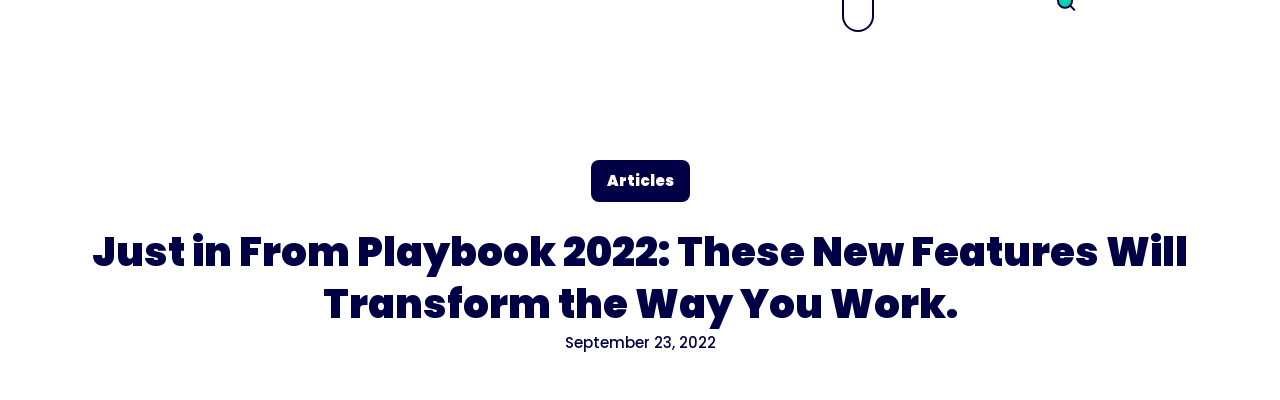

--- FILE ---
content_type: text/html
request_url: https://trainual.com/manual/just-in-from-playbook-2022-these-6-new-features-will-transform-the-way-you-work
body_size: 46412
content:
<!DOCTYPE html><!-- Last Published: Wed Jan 21 2026 16:18:08 GMT+0000 (Coordinated Universal Time) --><html data-wf-domain="trainual.com" data-wf-page="64ecea06c2aaa629ab8c285a" data-wf-site="61aa482275701e897156da77" lang="en" data-wf-collection="64ecea06c2aaa629ab8c276b" data-wf-item-slug="just-in-from-playbook-2022-these-6-new-features-will-transform-the-way-you-work"><head><meta charset="utf-8"/><title>6 New Trainual Features from Playbook 2022 to Transform Work</title><meta content="At Playbook 2022, we announced some exciting new playbook-building features. Check out what your new Trainual has in store!" name="description"/><meta content="6 New Trainual Features from Playbook 2022 to Transform Work" property="og:title"/><meta content="At Playbook 2022, we announced some exciting new playbook-building features. Check out what your new Trainual has in store!" property="og:description"/><meta content="https://cdn.prod.website-files.com/61aa482275701e722856da7b/6336176bdffe4a8a5af3f96c_NewProductFeatures_Pic_V1.avif" property="og:image"/><meta content="6 New Trainual Features from Playbook 2022 to Transform Work" property="twitter:title"/><meta content="At Playbook 2022, we announced some exciting new playbook-building features. Check out what your new Trainual has in store!" property="twitter:description"/><meta content="https://cdn.prod.website-files.com/61aa482275701e722856da7b/6336176bdffe4a8a5af3f96c_NewProductFeatures_Pic_V1.avif" property="twitter:image"/><meta property="og:type" content="website"/><meta content="summary_large_image" name="twitter:card"/><meta content="width=device-width, initial-scale=1" name="viewport"/><meta content="x9JUP5m8qeUaJs4ZBNRcypcYjBTIgXsxjFee30Cnjg4" name="google-site-verification"/><link href="https://cdn.prod.website-files.com/61aa482275701e897156da77/css/trainual.shared.f4b6a2649.min.css" rel="stylesheet" type="text/css" integrity="sha384-9LaiZJ1RDUlcl+qWIS+ppCH7drA7x6gClvJU/oxsPiR6KIOvG1kP4bTxx6UaX0sP" crossorigin="anonymous"/><link href="https://fonts.googleapis.com" rel="preconnect"/><link href="https://fonts.gstatic.com" rel="preconnect" crossorigin="anonymous"/><script src="https://ajax.googleapis.com/ajax/libs/webfont/1.6.26/webfont.js" type="text/javascript"></script><script type="text/javascript">WebFont.load({  google: {    families: ["Inconsolata:400,700","Kalam:regular","Poppins:regular,italic,500,500italic,800,800italic","Poppins:regular,italic,500,500italic,800,800italic,900,900italic","Poppins:regular,600,800","Poppins:regular,700"]  }});</script><script type="text/javascript">!function(o,c){var n=c.documentElement,t=" w-mod-";n.className+=t+"js",("ontouchstart"in o||o.DocumentTouch&&c instanceof DocumentTouch)&&(n.className+=t+"touch")}(window,document);</script><link href="https://cdn.prod.website-files.com/61aa482275701e897156da77/61aa6c373ba53652adddca34_favicon%2032x32%20white.png" rel="shortcut icon" type="image/x-icon"/><link href="https://cdn.prod.website-files.com/61aa482275701e897156da77/61aa6cdb27e62304a08423f2_Webclip%20icon-16.png" rel="apple-touch-icon"/><link href="https://trainual.com/manual/just-in-from-playbook-2022-these-6-new-features-will-transform-the-way-you-work" rel="canonical"/><!-- Start cookieyes banner --> 
<script id="cookieyes" type="text/javascript" src="https://cdn-cookieyes.com/client_data/f1a487be07fafaf3c64f9b2a/script.js"></script> 
<!-- End cookieyes banner -->



<!-- Intellimize start -->
<style>.anti-flicker, .anti-flicker * {
    visibility: hidden !important;
    opacity: 0 !important;
}</style>
<script>(function (e, t, p) {
    var n = document.documentElement, s = {p: [], r: []}, u = {
        p: s.p, r: s.r, push: function (e) {
            s.p.push(e)
        }, ready: function (e) {
            s.r.push(e)
        }
    };
    e.intellimize = u, n.className += " " + p, setTimeout(function () {
        n.className = n.className.replace(RegExp(" ?" + p), "")
    }, t)
})(window, 4000, 'anti-flicker')</script>
<link rel="preload" href="https://cdn.intellimize.co/snippet/117567307.js" as="script">
<script src="https://cdn.intellimize.co/snippet/117567307.js" async
        onerror="document.documentElement.className = document.documentElement.className.replace(RegExp(' ?anti-flicker'), '');"></script>
<link rel="preconnect" href="https://api.intellimize.co" crossorigin>
<link rel="preconnect" href="https://117567307.intellimizeio.com">
<link rel="preconnect" href="https://log.intellimize.co" crossorigin>
<!-- Intellimize end -->

<!-- Mutiny -->
<script>
(function(){var a=window.mutiny=window.mutiny||{};if(!window.mutiny.client){a.client={_queue:{}};var b=["identify","trackConversion"];var c=[].concat(b,["defaultOptOut","optOut","optIn"]);var d=function factory(c){return function(){for(var d=arguments.length,e=new Array(d),f=0;f<d;f++){e[f]=arguments[f]}a.client._queue[c]=a.client._queue[c]||[];if(b.includes(c)){return new Promise(function(b,d){a.client._queue[c].push({args:e,resolve:b,reject:d});setTimeout(d,500)})}else{a.client._queue[c].push({args:e})}}};c.forEach(function(b){a.client[b]=d(b)})}})();
</script>
<script data-cfasync="false" src="https://client-registry.mutinycdn.com/personalize/client/fcb990498f47adcd.js"></script>
<!-- End Mutiny -->

<!-- Calendly -->
<link href="https://assets.calendly.com/assets/external/widget.css" rel="stylesheet"><script src="https://assets.calendly.com/assets/external/widget.js" type="text/javascript" async></script>
<!-- End Calendly -->

<!-- CustomerAI -->
<script async="async" src="https://static.mobilemonkey.com/js/mm_e8904ae3-8a57-43c9-b455-b7e5e1403693-72489526.js"></script>
<!-- End CustomerAI -->

<!-- Google Tag Manager -->
<script>(function(w,d,s,l,i){w[l]=w[l]||[];w[l].push({'gtm.start':
new Date().getTime(),event:'gtm.js'});var f=d.getElementsByTagName(s)[0],
j=d.createElement(s),dl=l!='dataLayer'?'&l='+l:'';j.async=true;j.src=
'https://www.googletagmanager.com/gtm.js?id='+i+dl;f.parentNode.insertBefore(j,f);
})(window,document,'script','dataLayer','GTM-W436QL6');</script>
<!-- End Google Tag Manager -->

<!-- EXTRA ADDED ITEMS BELOW -->

<!-- [Attributes by Finsweet] Form Submit Actions -->
<script defer src="https://cdn.jsdelivr.net/npm/@finsweet/attributes-formsubmit@1/formsubmit.js"></script>

<!-- [Attributes by Finsweet] Link blocks in editor -->
<script defer src="https://cdn.jsdelivr.net/npm/@finsweet/attributes-linkblockedit@1/linkblockedit.js"></script>

<!-- [Attributes by Finsweet] Modal -->
<script async src="https://cdn.jsdelivr.net/npm/@finsweet/attributes-modal@1/modal.js"></script>

<!-- Vimeo -->
<script type="text/javascript" defer="defer" src="https://extend.vimeocdn.com/ga/77149461.js"></script>
<!-- End Vimeo -->

<!-- Profitwell -->
<script type="text/javascript"> 
(function(i,s,o,g,r,a,m){i['ProfitWellObject']=r;i[r]=i[r]||function(){ (i[r].q=i[r].q||[]).push(arguments)},i[r].l=1*new Date();a=s.createElement(o), m=s.getElementsByTagName(o)[0];a.async=1;a.src=g;m.parentNode.insertBefore(a,m); })(window,document,'script','https://dna8twue3dlxq.cloudfront.net/js/profitwell.js','profitwell'); 
profitwell('auth_token', '0bcbb3d097f9e137acd03fa90a9ed0dd'); 
</script>
<!-- End Profitwell -->

<!-- G2 tracking -->
<script>(function (c, p, d, u, id, i) {
  id = ''; // Optional Custom ID for user in your system
  u = 'https://tracking.g2crowd.com/attribution_tracking/conversions/' + c + '.js?p=' + encodeURI(p) + '&e=' + id;
  i = document.createElement('script');
  i.type = 'application/javascript';
  i.async = true;
  i.src = u;
  d.getElementsByTagName('head')[0].appendChild(i);
}("3076", document.location.href, document));</script>


<!--Vector Tracking Script-->
<script>
    !function(e,r){try{if(e.vector)return void console.log("Vector snippet included more than once.");var t={};t.q=t.q||[];for(var o=["load","identify","on"],n=function(e){return function(){var r=Array.prototype.slice.call(arguments);t.q.push([e,r])}},c=0;c<o.length;c++){var a=o[c];t[a]=n(a)}if(e.vector=t,!t.loaded){var i=r.createElement("script");i.type="text/javascript",i.async=!0,i.src="https://cdn.vector.co/pixel.js";var l=r.getElementsByTagName("script")[0];l.parentNode.insertBefore(i,l),t.loaded=!0}}catch(e){console.error("Error loading Vector:",e)}}(window,document);
    vector.load("47998048-d43f-40c1-b830-72d054dc5ac8");
</script>

<!-- IP Lookup -->
<script>
    window.lo_use_ip_lookups = true;
</script>

<script type='text/javascript'>
window.__lo_site_id = 124375;

	(function() {
		var wa = document.createElement('script'); wa.type = 'text/javascript'; wa.async = true;
		wa.src = 'https://d10lpsik1i8c69.cloudfront.net/w.js';
		var s = document.getElementsByTagName('script')[0]; s.parentNode.insertBefore(wa, s);
	  })();
	</script>
<!-- End IP Lookup --><!-- [Attributes by Finsweet] Table of Contents -->
<script defer src="https://cdn.jsdelivr.net/npm/@finsweet/attributes-toc@1/toc.js"></script>

<meta class="swiftype" name="title" data-type="string" content="Just in From Playbook 2022: These New Features Will Transform the Way You Work." />
  <meta class="swiftype" name="body" data-type="text" content="We’re always looking for ways to be bigger and better than before." />

<!-- [Attributes by Finsweet] Powerful Rich Text -->
<script defer src="https://cdn.jsdelivr.net/npm/@finsweet/attributes-richtext@1/richtext.js"></script>

<style>
.toc-h2 {
font-weight: 600;
}
.toc-h2 a, .toc-h3 a, .toc-h4 a{
   color: #020044;
   text-decoration:none;
   /*more styles her */
}
.toc-h2.toc-active {
font-weight: 800;
}
ul {
padding-left: 40px;
}
</style>

<style>
.toc-story-h2 {
font-weight: 600;
}
.toc-story-h2 a, .toc-story-h3 a, .toc-story-h4 a{
   color: #020044;
   text-decoration:none;
   /*more styles her */
}
.toc-story-h2.toc-story-active {
font-weight: 800;
}
ul {
padding-left: 40px;
}
</style>

</head><body><div class="page-wrapper"><div class="w-layout-vflex wrap-googletag"><div class="html-googletag w-embed w-iframe"><!-- Google Tag Manager (noscript) -->
<noscript><iframe src="https://www.googletagmanager.com/ns.html?id=GTM-W436QL6"
height="0" width="0" style="display:none;visibility:hidden"></iframe></noscript>
<!-- End Google Tag Manager (noscript) --></div></div><div class="w-layout-vflex global"><div class="html-global w-embed"><style>

::selection {
  background: #020044; /* WebKit/Blink Browsers */
	color: white;
}

::-moz-selection {
   background: #020044; /* Gecko Browsers */
}

* {
  -webkit-font-smoothing: antialiased;
  -moz-osx-font-smoothing: grayscale;
}

.w-slider-dot {
  height: 16px;
  background: #020044;
}
.w-slider-dot.w-active {
    height: 16px;
    background: #06D4AE;
}
.w-slider-dot {
    position: relative;
    display: inline-block;
    height: 16px;
    width: 16px;
    background-color: #020044;
    cursor: pointer;
    margin: 0 8px 0em;
    transition: background-color 100ms,color 100ms;
}


::selection {
  background: #BDCCD4; /* WebKit/Blink Browsers */
	color: #fff;
}

::-moz-selection {
   background: #BDCCD4; /* Gecko Browsers */
   color: #fff;
}

 -webkit-font-smoothing: antialiased;
  -moz-osx-font-smoothing: grayscale;
  font-smoothing: antialiased;
  text-rendering: optimizeLegibility;

}


/* Focus state style for keyboard navigation for the focusable elements */
*[tabindex]:focus-visible,
  input[type="file"]:focus-visible {
   outline: 0.125rem solid #4d65ff;
   outline-offset: 0.125rem;
}

/* Snippet gets rid of top margin on first element in any rich text*/
.w-richtext>:first-child {
	margin-top: 0;
}

/* Snippet gets rid of bottom margin on last element in any rich text*/
.w-richtext>:last-child, .w-richtext ol li:last-child, .w-richtext ul li:last-child {
	margin-bottom: 0;
}

/* Prevent all click and hover interaction with an element */
.pointer-events-off {
	pointer-events: none !important;
}

/* Enables all click and hover interaction with an element */
.pointer-events-on {
  pointer-events: auto !important;
}

/* Create a class of .div-square which maintains a 1:1 dimension of a div */
.div-square::after {
	content: "";
	display: block;
	padding-bottom: 100%;
}

/* Make sure containers never lose their center alignment */
.container-medium,.container-small, .container-large {
	margin-right: auto !important;
  margin-left: auto !important;
}

a:button-2023:hover > .img-button-arrow {
transform: translateX(16px);
}

/* 
Make the following elements inherit typography styles from the parent and not have hardcoded values. 
Important: You will not be able to style for example "All Links" in Designer with this CSS applied.
Uncomment this CSS to use it in the project. Leave this message for future hand-off.
*/
/*
a,
.w-input,
.w-select,
.w-tab-link,
.w-nav-link,
.w-dropdown-btn,
.w-dropdown-toggle,
.w-dropdown-link {
  color: inherit;
  text-decoration: inherit;
  font-size: inherit;
}
*/

/* Apply "..." after 4 lines of text */
.text-style-4lines {
	display: -webkit-box;
	overflow: hidden !important;
	-webkit-line-clamp: 4 !important;
	-webkit-box-orient: vertical;

}

.text-style-8lines {
display: -webkit-box;
overflow:hidden;
-webkit-line-clamp:8;
-webkit-box-orient:vertical;
}

/* Apply "..." after 3 lines of text */
.text-style-3lines {
	display: -webkit-box;
	overflow: hidden;
	-webkit-line-clamp: 3;
	-webkit-box-orient: vertical;
}


/* Apply "..." after 2 lines of text */
.text-style-2lines {
	display: -webkit-box;
	overflow: hidden;
	-webkit-line-clamp: 2;
	-webkit-box-orient: vertical;
}

/* Adds inline flex display */
.display-inlineflex {
  display: inline-flex;
}

/* These classes are never overwritten */
.hide {
  display: none !important;
}
body {
  -webkit-font-smoothing: antialiased;
  -moz-osx-font-smoothing: grayscale;
  font-smoothing: antialiased;
  text-rendering: optimizeLegibility;
}

.margin-0 {
  margin: 0rem !important;
}
  
.padding-0 {
  padding: 0rem !important;
}

.spacing-clean {
padding: 0rem !important;
margin: 0rem !important;
}

.margin-top {
  margin-right: 0rem !important;
  margin-bottom: 0rem !important;
  margin-left: 0rem !important;
}

.padding-top {
  padding-right: 0rem !important;
  padding-bottom: 0rem !important;
  padding-left: 0rem !important;
}
  
.margin-right {
  margin-top: 0rem !important;
  margin-bottom: 0rem !important;
  margin-left: 0rem !important;
}

.padding-right {
  padding-top: 0rem !important;
  padding-bottom: 0rem !important;
  padding-left: 0rem !important;
}

.margin-bottom {
  margin-top: 0rem !important;
  margin-right: 0rem !important;
  margin-left: 0rem !important;
}

.padding-bottom {
  padding-top: 0rem !important;
  padding-right: 0rem !important;
  padding-left: 0rem !important;
}

.margin-left {
  margin-top: 0rem !important;
  margin-right: 0rem !important;
  margin-bottom: 0rem !important;
}
  
.padding-left {
  padding-top: 0rem !important;
  padding-right: 0rem !important;
  padding-bottom: 0rem !important;
}
  
.margin-horizontal {
  margin-top: 0rem !important;
  margin-bottom: 0rem !important;
}

.padding-horizontal {
  padding-top: 0rem !important;
  padding-bottom: 0rem !important;
}

.margin-vertical {
  margin-right: 0rem !important;
  margin-left: 0rem !important;
}
  
.padding-vertical {
  padding-right: 0rem !important;
  padding-left: 0rem !important;
}

.align-center {
align-items: center;
}

input[type=text] {   
    -webkit-appearance: none;
    -moz-appearance: none;
    appearance: none;
}

/*
[href="#"] {
color: red;
outline: 3px solid red;
}*/
   
</style>

<style>
	input[type="text"],
	input[type="button"],
	input[type="submit"],
    input[type="email"],
  	.text-field
  	.textarea
  	
{   
       -webkit-appearance: none;
       -moz-appearance: none;
       appearance: none;
}
</style>

<style>
  ::selection {
    background: #FFB885; /* WebKit/Blink Browsers */
    color: #503A3A;
  }

  ::-moz-selection {
     background: #FFB885; /* Gecko Browsers */
     color: #503A3A;
  }

  /* Focus state style for keyboard navigation for the focusable elements */
  *[tabindex]:focus-visible,
    input[type="file"]:focus-visible {
     outline: 0.125rem solid #4d65ff;
     outline-offset: 0.125rem;
  }

  /* Get rid of top margin on first element in any rich text element */
  .w-richtext > :not(div):first-child, .w-richtext > div:first-child > :first-child {
    margin-top: 0 !important;
  }

  /* Get rid of bottom margin on last element in any rich text element */
  .w-richtext>:last-child, .w-richtext ol li:last-child, .w-richtext ul li:last-child {
    margin-bottom: 0 !important;
  }

  /* Prevent all click and hover interaction with an element */
  .pointer-events-off {
    pointer-events: none !important;
  }

  /* Enables all click and hover interaction with an element */
  .pointer-events-on {
    pointer-events: auto !important;
  }

  /* Create a class of .div-square which maintains a 1:1 dimension of a div */
  .div-square::after {
    content: "";
    display: block;
    padding-bottom: 100%;
  }

  /* Make sure containers never lose their center alignment */
  .container-medium,.container-small, .container-large {
    margin-right: auto !important;
    margin-left: auto !important;
  }

  /* Apply "..." after 4 lines of text */
  .text-style-4lines {
    display: -webkit-box;
    overflow: hidden !important;
    -webkit-line-clamp: 4 !important;
    -webkit-box-orient: vertical;
  }

  .text-style-8lines {
    display: -webkit-box;
    overflow:hidden;
    -webkit-line-clamp:8;
    -webkit-box-orient:vertical;
  }

  /* Apply "..." after 3 lines of text */
  .text-style-3lines {
    display: -webkit-box;
    overflow: hidden;
    -webkit-line-clamp: 3;
    -webkit-box-orient: vertical;
  }

  /* Apply "..." after 2 lines of text */
  .text-style-2lines {
    display: -webkit-box;
    overflow: hidden;
    -webkit-line-clamp: 2;
    -webkit-box-orient: vertical;
  }

  /* Adds inline flex display */
  .display-inlineflex {
    display: inline-flex;
  }

  /* These classes are never overwritten */
  .hide {
    display: none !important;
  }

  body {
    -webkit-font-smoothing: antialiased;
    -moz-osx-font-smoothing: grayscale;
    font-smoothing: antialiased;
    text-rendering: optimizeLegibility;
  }

  .margin-0 {
    margin: 0rem !important;
  }

  .padding-0 {
    padding: 0rem !important;
  }

  .spacing-clean {
    padding: 0rem !important;
    margin: 0rem !important;
  }

  .margin-top {
    margin-right: 0rem !important;
    margin-bottom: 0rem !important;
    margin-left: 0rem !important;
  }

  .padding-top {
    padding-right: 0rem !important;
    padding-bottom: 0rem !important;
    padding-left: 0rem !important;
  }

  .margin-right {
    margin-top: 0rem !important;
    margin-bottom: 0rem !important;
    margin-left: 0rem !important;
  }

  .padding-right {
    padding-top: 0rem !important;
    padding-bottom: 0rem !important;
    padding-left: 0rem !important;
  }

  .margin-bottom {
    margin-top: 0rem !important;
    margin-right: 0rem !important;
    margin-left: 0rem !important;
  }

  .padding-bottom {
    padding-top: 0rem !important;
    padding-right: 0rem !important;
    padding-left: 0rem !important;
  }

  .margin-left {
    margin-top: 0rem !important;
    margin-right: 0rem !important;
    margin-bottom: 0rem !important;
  }

  .padding-left {
    padding-top: 0rem !important;
    padding-right: 0rem !important;
    padding-bottom: 0rem !important;
  }

  .margin-horizontal {
    margin-top: 0rem !important;
    margin-bottom: 0rem !important;
  }

  .padding-horizontal {
    padding-top: 0rem !important;
    padding-bottom: 0rem !important;
  }

  .margin-vertical {
    margin-right: 0rem !important;
    margin-left: 0rem !important;
  }

  .padding-vertical {
    padding-right: 0rem !important;
    padding-left: 0rem !important;
  }

  .align-center {
    align-items: center;
  }

</style>

<style>
.linklink--line {
	display: none !important;
}

.learnmore-wrap,
.btn_main_wrap[data-button-style="minimal"] {
	padding: 0 !important;
	position: relative;
}

.button-learnmore,
.underline_link a {
	position: relative;
	background-position: calc(100% - 3px) !important;
}

a:hover .button-learnmore,
.button-learnmore:hover,
.underline_link a:hover {
	background-position: calc(100% + 3px) !important;
}

.learnmore-wrap::before,
.btn_main_wrap[data-button-style="minimal"]::before,
.button-learnmore::before,
.underline_link a::before {
	content: '';
	position: absolute;
  left: 0;
  top: 100%;
  height: 3px;
  width: 0px;
  transition: width 200ms;
  background: currentColor;
}

a:hover .learnmore-wrap::before,
.learnmore-wrap:hover::before,
a:hover .btn_main_wrap[data-button-style="minimal"]::before,
.btn_main_wrap[data-button-style="minimal"]:hover::before,
a:hover .button-learnmore::before,
.button-learnmore:hover::before,
.underline_link a:hover::before {
	width: 100%;
}

.learnmore-wrap .learnmore-arrow svg {
	width: 0.8em;
	height: 0.8em;
}

.learnmore-wrap .learnmore-arrow,
.btn_main_wrap[data-button-style="minimal"] .btn_main_icon {
	transform: translateX(-6px);
  transition: transform 0.2s;
}

a:hover .learnmore-wrap .learnmore-arrow,
.learnmore-wrap:hover .learnmore-arrow,
a:hover .btn_main_wrap[data-button-style="minimal"] .btn_main_icon,
.btn_main_wrap[data-button-style="minimal"]:hover .btn_main_icon {
	transform: translateX(0px);
}

#trainual-footer .underline_link a::before { content: unset; }

.span-spark { position: relative; }
.span-spark::before {
	content: '';
  background-image: url(https://cdn.prod.website-files.com/61aa482275701e897156da77/696a51ae430e31d36a05a7de_Vector.svg);
  background-fit: contain;
  width: 40px;
  height: 37px;
  position: absolute;
  left: -27px;
  top: -12px;
}
</style></div><div class="w-layout-vflex page_code_wrap"><div class="page_code_base w-embed"><style>
/* variables */
:root {
	--font-weight--inherit: inherit;
	--font-weight--100: 100;
	--font-weight--200: 200;
	--font-weight--300: 300;
	--font-weight--400: 400;
	--font-weight--500: 500;
	--font-weight--600: 600;
	--font-weight--700: 700;
	--font-weight--800: 800;
	--font-weight--900: 900;
	--text-transform--none: none;
	--text-transform--uppercase: uppercase;
	--text-transform--capitalize: capitalize;
	--text-transform--lowercase: lowercase;
	--text-transform--inherit: inherit;
	--max-width--none: none;
}

/* default styles */
body {
	font-smoothing: antialiased;
	-webkit-font-smoothing: antialiased;
}
h1, h2, h3, h4, h5, h6 {
	font-size: inherit;
	line-height: inherit;
	font-weight: inherit;
}
h1, h2, h3, h4, h5, h6, p, label, blockquote {
	margin-top: 0;
	margin-bottom: 0;
}
button {
	background-color: unset;
	padding: unset;
	text-align: inherit;
	cursor: pointer;
}
img::selection {
	background: transparent;
}
:is(h1, h2, h3, h4, h5, h6, p) a {
	text-decoration: underline;
}
.w-richtext > *:first-child {
	margin-top: 0;
}
.w-richtext > *:last-child {
	margin-bottom: 0;
}
video {
	width: 100%;
	object-fit: cover;
}
video.wf-empty {
	padding: 0;
}
svg {
	display: block;
}
section, header, footer {
	position: relative;
}

/* line clamp */
.u-line-clamp-1, .u-line-clamp-2, .u-line-clamp-3, .u-line-clamp-4 {
	display: -webkit-box;
	overflow: hidden;
	-webkit-line-clamp: 1;
	-webkit-box-orient: vertical;
}
.u-line-clamp-2 { -webkit-line-clamp: 2; }
.u-line-clamp-3 { -webkit-line-clamp: 3; }
.u-line-clamp-4 { -webkit-line-clamp: 4; }

/* component attributes */

/* section padding */
[data-padding-top="none"] { padding-top: var(--padding-vertical--none); }
[data-padding-bottom="none"] { padding-bottom: var(--padding-vertical--none); }

[data-padding-top="small"] { padding-top: var(--padding-vertical--small); }
[data-padding-bottom="small"] { padding-bottom: var(--padding-vertical--small); }

[data-padding-top="main"] { padding-top: var(--padding-vertical--main); }
[data-padding-bottom="main"] { padding-bottom: var(--padding-vertical--main); }

[data-padding-top="large"] { padding-top: var(--padding-vertical--large); }
[data-padding-bottom="large"] { padding-bottom: var(--padding-vertical--large); }

/* hide section if it has no cms items */
[data-cms-check="true"]:not(:has(.w-dyn-item)) {
	display: none;
}

</style></div><div class="page_code_color w-embed"><style>
/* theme light */
:root,
[data-theme="light"],
[data-theme="dark"] [data-theme="invert"] {
	--theme--background: var(--swatch--white);
  --theme--background-secondary: var(--swatch--oatmeal);
	--theme--text: var(--swatch--primary);
  --theme--text-secondary: var(--swatch--green);
	--theme--border: var(--swatch--primary);
  --theme--border-secondary: var(--swatch--primary);
  --theme--text-tertiary: var(--swatch--primary);
	/* button primary */
	--button-primary--background: var(--swatch--primary);
	--button-primary--text: var(--swatch--white);
	--button-primary--border: var(--swatch--green);
	--button-primary--background-hover: var(--swatch--green);
	--button-primary--text-hover: var(--swatch--white);
	--button-primary--border-hover: var(--swatch--green);
	/* button secondary */
	--button-secondary--background: var(--swatch--purple);
	--button-secondary--text: var(--swatch--white);
	--button-secondary--border: var(--swatch--primary);
	--button-secondary--background-hover: var(--swatch--primary);
	--button-secondary--text-hover: var(--swatch--white);
	--button-secondary--border-hover: var(--swatch--primary);
  	/* button outline */
	--button-outline--background: var(--swatch--transparent);
	--button-outline--text: var(--swatch--primary);
	--button-outline--border: var(--swatch--primary);
	--button-outline--background-hover: var(--swatch--primary);
	--button-outline--text-hover: var(--swatch--white);
	--button-outline--border-hover: var(--swatch--primary);
    	/* button solid */
	--button-solid--background: var(--swatch--primary);
	--button-solid--text: var(--swatch--white);
	--button-solid--border: var(--swatch--primary);
	--button-solid--background-hover: var(--swatch--green);
	--button-solid--text-hover: var(--swatch--white);
	--button-solid--border-hover: var(--swatch--green);
  /* button nav */
  --button-nav--background: var(--swatch--brand);
  --button-nav--text: var(--swatch--primary);
  --button-nav--border: var(--swatch--transparent);
  --button-nav--background-hover: var(--swatch--primary);
  --button-nav--text-hover: var(--swatch--light);
  --button-nav--border-hover: var(--swatch--transparent);
   /* button small */
  --button-small--background: var(--swatch--transparent);
  --button-small--text: var(--swatch--primary);
  --button-small--border: var(--swatch--transparent);
  --button-small--background-hover: var(--swatch--transparent);
  --button-small--text-hover: var(--swatch--primary);
  --button-small--border-hover: var(--swatch--transparent);
     /* button minimal */
  --button-minimal--background: var(--swatch--transparent);
  --button-minimal--text: var(--swatch--primary);
  --button-minimal--border: var(--swatch--transparent);
  --button-minimal--background-hover: var(--swatch--transparent);
  --button-minimal--text-hover: var(--swatch--primary);
  --button-minimal--border-hover: var(--swatch--transparent);
  /* check */
  --check--text: var(--swatch--primary);
  --check-purple--text: var(--swatch--purple);
  --check-green--text: var(--swatch--green);
  /* eyebrow */
  --eyebrow--text: var(--swatch--primary);
}
/* theme dark */
[data-theme="dark"],
[data-theme="invert"],
[data-theme="light"] [data-theme="invert"] {
	--theme--background: var(--swatch--primary);
  --theme--background-secondary: var(--swatch--purple);
	--theme--text: var(--swatch--white);
  --theme--text-secondary: var(--swatch--green);
	--theme--border: var(--swatch--primary);
  --theme--text-tertiary: var(--swatch--primary);
	/* button primary */
	--button--background: var(--swatch--brand);
	--button--text: var(--swatch--brand-text);
	--button--border: var(--swatch--dark);
	--button--background-hover: var(--swatch--dark-secondary);
	--button--text-hover: var(--swatch--primary);
	--button--border-hover: var(--swatch--primary);
	/* button secondary */
	--button-secondary--background: var(--swatch--white);
	--button-secondary--text: var(--swatch--primary);
	--button-secondary--border: var(--swatch--white);
	--button-secondary--background-hover: var(--swatch--transparent);
	--button-secondary--text-hover: var(--swatch--white);
	--button-secondary--border-hover: var(--swatch--white);
	/* button outline */
	--button-outline--background: var(--swatch--transparent);
	--button-outline--text: var(--swatch--white);
	--button-outline--border: var(--swatch--white);
	--button-outline--background-hover: var(--swatch--white);
	--button-outline--text-hover: var(--swatch--primary);
	--button-outline--border-hover: var(--swatch--white);
	/* button solid */
	--button-solid--background: var(--swatch--green);
	--button-solid--text: var(--swatch--white);
	--button-solid--border: var(--swatch--green);
	--button-solid--background-hover: var(--swatch--transparent);
	--button-solid--text-hover: var(--swatch--green);
	--button-solid--border-hover: var(--swatch--green);
  /* button nav */
  --button-nav--background: var(--swatch--brand);
  --button-nav--text: var(--swatch--brand);
  --button-nav--border: var(--swatch--transparent);
  --button-nav--background-hover: var(--swatch--light);
  --button-nav--text-hover: var(--swatch--primary);
  --button-nav--border-hover: var(--swatch--transparent);
     /* button small */
  --button-small--background: var(--swatch--transparent);
  --button-small--text: var(--swatch--light);
  --button-small--border: var(--swatch--transparent);
  --button-small--background-hover: var(--swatch--transparent);
  --button-small--text-hover: var(--swatch--light);
  --button-small--border-hover: var(--swatch--transparent);
       /* button minimal */
  --button-minimal--background: var(--swatch--transparent);
  --button-minimal--text: var(--swatch--white);
  --button-minimal--border: var(--swatch--transparent);
  --button-minimal--background-hover: var(--swatch--transparent);
  --button-minimal--text-hover: var(--swatch--white);
  --button-minimal--border-hover: var(--swatch--transparent);
  /* check */
  --check--text: var(--swatch--primary);
  --check-purple--text: var(--swatch--purple);
    /* eyebrow */
  --eyebrow--text: var(--swatch--yellow);
}

/* theme oatmeal */
[data-theme="oatmeal"],
[data-theme="invert"],
[data-theme="light"] [data-theme="invert"] {
	--theme--background: var(--swatch--oatmeal);
  --theme--background-secondary: var(--swatch--white);
	--theme--text: var(--swatch--primary);
  --theme--text-secondary: var(--swatch--green);
	--theme--border: var(--swatch--oatmeal);
  --theme--text-tertiary: var(--swatch--primary);
      /* eyebrow */
  --eyebrow--text: var(--swatch--primary);
} 

/* theme purple */
[data-theme="purple"] {
	--theme--background: var(--swatch--purple);
  --theme--background-secondary: var(--swatch--primary);
	--theme--text: var(--swatch--white);
  --theme--text-secondary: var(--swatch--green);
	--theme--border: var(--swatch--purple);
  --theme--text-tertiary: var(--swatch--purple);
      /* eyebrow */
  --eyebrow--text: var(--swatch--white);
  /* button primary */
	--button--background: var(--swatch--brand);
	--button--text: var(--swatch--brand-text);
	--button--border: var(--swatch--primary);
	--button--background-hover: var(--swatch--dark-secondary);
	--button--text-hover: var(--swatch--primary);
	--button--border-hover: var(--swatch--primary);
	/* button secondary */
	--button-secondary--background: var(--swatch--white);
	--button-secondary--text: var(--swatch--purple);
	--button-secondary--border: var(--swatch--white);
	--button-secondary--background-hover: var(--swatch--transparent);
	--button-secondary--text-hover: var(--swatch--white);
	--button-secondary--border-hover: var(--swatch--white);
	/* button outline */
	--button-outline--background: var(--swatch--transparent);
	--button-outline--text: var(--swatch--white);
	--button-outline--border: var(--swatch--white);
	--button-outline--background-hover: var(--swatch--white);
	--button-outline--text-hover: var(--swatch--primary);
	--button-outline--border-hover: var(--swatch--white);
	/* button solid */
	--button-solid--background: var(--swatch--green);
	--button-solid--text: var(--swatch--white);
	--button-solid--border: var(--swatch--green);
	--button-solid--background-hover: var(--swatch--transparent);
	--button-solid--text-hover: var(--swatch--green);
	--button-solid--border-hover: var(--swatch--green);
  /* button nav */
  --button-nav--background: var(--swatch--brand);
  --button-nav--text: var(--swatch--brand);
  --button-nav--border: var(--swatch--transparent);
  --button-nav--background-hover: var(--swatch--light);
  --button-nav--text-hover: var(--swatch--primary);
  --button-nav--border-hover: var(--swatch--transparent);
     /* button small */
  --button-small--background: var(--swatch--transparent);
  --button-small--text: var(--swatch--light);
  --button-small--border: var(--swatch--transparent);
  --button-small--background-hover: var(--swatch--transparent);
  --button-small--text-hover: var(--swatch--light);
  --button-small--border-hover: var(--swatch--transparent);
       /* button minimal */
  --button-minimal--background: var(--swatch--transparent);
  --button-minimal--text: var(--swatch--white);
  --button-minimal--border: var(--swatch--transparent);
  --button-minimal--background-hover: var(--swatch--transparent);
  --button-minimal--text-hover: var(--swatch--white);
  --button-minimal--border-hover: var(--swatch--transparent);
  /* check */
  --check--text: var(--swatch--primary);
  --check-purple--text: var(--swatch--purple);
}

[data-button-style="primary"] {
	/* button primary */
	--button--background: var(--button-primary--background);
	--button--text: var(--button-primary--text);
	--button--border: var(--button-primary--border);
	--button--background-hover: var(--button-primary--background-hover);
	--button--text-hover: var(--button-primary--text-hover);
	--button--border-hover: var(--button-primary--border-hover);
  }
/* button secondary */
[data-button-style="secondary"] {
	--button--background: var(--button-secondary--background);
	--button--text: var(--button-secondary--text);
	--button--border: var(--button-secondary--border);
	--button--background-hover: var(--button-secondary--background-hover);
	--button--text-hover: var(--button-secondary--text-hover);
	--button--border-hover: var(--button-secondary--border-hover);
}
/* button outline */
[data-button-style="outline"] {
	--button--background: var(--button-outline--background);
	--button--text: var(--button-outline--text);
	--button--border: var(--button-outline--border);
	--button--background-hover: var(--button-outline--background-hover);
	--button--text-hover: var(--button-outline--text-hover);
	--button--border-hover: var(--button-outline--border-hover);
}
/* button solid */
[data-button-style="solid"] {
	--button--background: var(--button-solid--background);
	--button--text: var(--button-solid--text);
	--button--border: var(--button-solid--border);
	--button--background-hover: var(--button-solid--background-hover);
	--button--text-hover: var(--button-solid--text-hover);
	--button--border-hover: var(--button-solid--border-hover);
}
/* button minimal */
[data-button-style="minimal"] {
	--button--background: var(--button-minimal--background);
	--button--text: var(--button-minimal--text);
	--button--border: var(--button-minimal--border);
	--button--background-hover: var(--button-minimal--background-hover);
	--button--text-hover: var(--button-minimal--text-hover);
	--button--border-hover: var(--button-minimal--border-hover);
  padding: 0 !important; /* Remove padding */
}
[data-eyebrow-style="default"] {
	--eyebrow--text: var(--eyebrow-default--text);
}
/* check */
[data-check-style="primary"] {
 --check--text: var(--check--text);
}
[data-check-style="purple"] {
 --check--text: var(--check-purple--text);
}
[data-check-style="green"] {
 --check--text: var(--check-green--text);
}

/* divider */
[data-divider-background="inherit"] {--divider--background: var(--swatch--transparent);}
[data-divider-background="purple"] {--divider--background: var(--swatch--purple);}
[data-divider-background="white"] {--divider--background: var(--swatch--white);}
[data-divider-background="dark"] {--divider--background: var(--swatch--primary);}
[data-divider-background="oatmeal"] {--divider--background: var(--swatch--oatmeal);}
[data-divider-background="green"] {--divider--background: var(--swatch--green);}
[data-divider-background="yellow"] {--divider--background: var(--swatch--yellow);}

[data-divider-foreground="purple"] {--divider--foreground: var(--swatch--purple);}
[data-divider-foreground="white"] {--divider--foreground: var(--swatch--white);}
[data-divider-foreground="dark"] {--divider--foreground: var(--swatch--primary);}
[data-divider-foreground="oatmeal"] {--divider--foreground: var(--swatch--oatmeal);}
[data-divider-foreground="green"] {--divider--foreground: var(--swatch--green);}
[data-divider-foreground="yellow"] {--divider--foreground: var(--swatch--yellow);}

.section_spacer[data-divider-direction="inherit"] .divider-left {display: block;}
.section_spacer[data-divider-direction="inherit"] .divider-right {display: none;}
.section_spacer[data-divider-direction="flip"] .divider-right {display: block;}
.section_spacer[data-divider-direction="flip"] .divider-left {display: none;}

/* apply colors */
:is(c, :where([data-theme]:not([data-theme="inherit"]))) {
	background-color: var(--theme--background);
	color: var(--theme--text);
}
</style></div><div class="page_code_responsive w-embed"><style>
/* desktop */
:root {
	/* custom */
}
/* tablet */
@media screen and (max-width: 991px) {
	:root {
		/* custom */
		--padding-horizontal--main: 2rem;
		/* adaptive sizes */
		--size--2rem: 1.75rem;
		--size--2-5rem: 2.18rem;
		--size--3rem: 2.52rem;
		--size--3-5rem: 2.73rem;
		--size--4rem: 3rem;
		--size--4-5rem: 3.375rem;
		--size--5rem: 3.75rem;
		--size--5-5rem: 4.125rem;
		--size--6rem: 4.5rem;
		--size--6-5rem: 4.875rem;
		--size--7rem: 5.25rem;
		--size--7-5rem: 5.625rem;
		--size--8rem: 6rem;
		--size--8-5rem: 6.375rem;
		--size--9rem: 6.75rem;
		--size--9-5rem: 7.125rem;
		--size--10rem: 7.5rem;
		--size--11rem: 8.25rem;
		--size--12rem: 9rem;
		--size--13rem: 9.75rem;
		--size--14rem: 10.5rem;
		--size--15rem: 11.25rem;
		--size--16rem: 12rem;
    --size--17rem: 12.75rem;
    --size--18rem: 13.5rem;
    --size--19rem: 14.25rem;
    --size--20rem: 15rem;
	}
  .g_content_header .g_rich-text ul {
  list-style-position: inside;
  padding-left: 0;
  margin-left: 0;
}
}
/* landscape */
@media screen and (max-width: 767px) {
	:root {
		/* custom */
		--padding-horizontal--main: 1rem;
		/* adaptive sizes */
		--size--2-5rem: 2rem;
		--size--3rem: 2.25rem;
		--size--3-5rem: 2.375rem;
		--size--4rem: 2.5rem;
		--size--4-5rem: 2.75rem;
		--size--5rem: 3rem;
		--size--5-5rem: 3.25rem;
		--size--6rem: 3.5rem;
		--size--6-5rem: 3.75rem;
		--size--7rem: 4rem;
		--size--7-5rem: 4.25rem;
		--size--8rem: 4.5rem;
		--size--8-5rem: 4.75rem;
		--size--9rem: 5rem;
		--size--9-5rem: 5.25rem;
		--size--10rem: 5.5rem;
		--size--11rem: 5.75rem;
		--size--12rem: 6rem;
		--size--13rem: 6.5rem;
		--size--14rem: 7rem;
		--size--15rem: 7.5rem;
		--size--16rem: 8rem;
    --size--17rem: 8.5rem;
    --size--18rem: 9rem;
    --size--19rem: 9.5rem;
    --size--20rem: 10rem;
	}
}
/* portrait */
@media screen and (max-width: 479px) {
	:root {
		/* custom */
	}
}
</style></div><div class="page_code_custom w-embed"><style>
.section_spacer[data-divider-direction="inherit"] .divider-left{
    transform: translate(-1px, 0px);
}

</style></div><div class="page_code_pricingcards w-embed"><style>
/* theme purple */
[data-card-theme="purple"] {
	--theme--background: var(--swatch--white);
	--theme--text: var(--swatch--primary);
	--theme--border: var(--swatch--purple);
  --theme--brand: var(--swatch--purple);
  --theme--background-secondary: #E5DAFB;
}
/* theme blue*/
[data-card-theme="blue"] {
	--theme--background: var(--swatch--white);
	--theme--text: var(--swatch--primary);
	--theme--border: #009DE0;
  --theme--brand: #009DE0;
  --theme--background-secondary: #D6F3FF;
}
/* theme blue*/
[data-card-theme="green"] {
	--theme--background: var(--swatch--white);
	--theme--text: var(--swatch--primary);
	--theme--border: var(--swatch--green);
  --theme--brand: var(--swatch--green);
  --theme--background-secondary: #DCF9F4;
}
/* theme blue*/
[data-card-theme="gold"] {
	--theme--background: var(--swatch--white);
	--theme--text: var(--swatch--primary);
	--theme--border: #FBC94B;
  --theme--brand: #FBC94B;
  --theme--background-secondary: #FFFBD2;
}
</style></div></div><div class="hidden-embed w-embed w-script"><script>
/**
 * First user interaction event
 */
document.addEventListener('DOMContentLoaded', function () {
  var fired = false;
  var TIMEOUT_MS = 1500;

  function fire() {
    if (fired) return;
    fired = true;
    var evt = new Event('firstUserInteraction');
    window.dispatchEvent(evt);
  }

  function arm() {
    var opts = { once: true };

    document.addEventListener('click', fire, opts);
    document.addEventListener('touchstart', fire, opts);
    document.addEventListener('keydown', fire, opts);
    document.addEventListener('mousemove', fire, opts);
    document.addEventListener('wheel', fire, opts);
    document.addEventListener('scroll', fire, opts);
    window.addEventListener('resize', fire, opts);

    setTimeout(fire, TIMEOUT_MS);
  }

  arm();
});
</script></div></div><div class="section padding-0 s-nav nav-manual"><div class="container padding-24 flex-horizontal justify-end padding-sides-0"><div class="brand themanual"><div class="html_themanual manualhome w-embed"><a href="/">
<svg width="auto" height="auto" viewBox="0 0 30 28" fill="none" xmlns="http://www.w3.org/2000/svg">
<path d="M17.6522 3.67793C18.0197 2.5545 18.5273 1.8787 19.2186 1.8787C19.1706 1.55844 19.0137 1.26467 18.7745 1.04715C18.5352 0.829617 18.2284 0.7017 17.9059 0.685059C16.8383 0.685059 16.2083 1.36087 15.6045 3.39707C14.2837 3.22986 12.9541 3.14194 11.6229 3.13377C3.87838 3.13377 0.0105112 6.20563 0.0105112 10.4711C-0.0297943 11.0474 0.046077 11.6259 0.233597 12.1722C0.421116 12.7184 0.71644 13.2211 1.10194 13.6504C1.48744 14.0796 1.95521 14.4265 2.47734 14.6705C2.99947 14.9144 3.56524 15.0503 4.1409 15.0701C5.97857 15.0701 6.93241 13.4289 6.38111 12.3493C6.00785 12.5531 5.5864 12.6514 5.1618 12.6335C4.73719 12.6157 4.32539 12.4825 3.97042 12.2482C3.61544 12.0138 3.33062 11.6871 3.14641 11.303C2.96219 10.9189 2.8855 10.4918 2.92454 10.0674C2.92454 6.94288 6.3111 4.73114 10.6428 4.73114C12.1568 4.74006 13.6674 4.87806 15.1582 5.14364C14.9657 6.02132 14.7644 7.09208 14.5369 8.33838C13.6618 12.9111 13.128 16.0356 12.7867 18.063C11.9991 22.1617 10.4065 24.4525 7.64123 24.4525C5.54103 24.4525 4.28966 22.9341 4.28966 22.1003C3.85212 22.1003 3.41458 22.7147 3.41458 23.7152C3.4203 24.2183 3.52886 24.7148 3.73357 25.1741C3.93827 25.6334 4.23476 26.0457 4.60469 26.3854C4.97462 26.7252 5.41012 26.9852 5.88425 27.1494C6.35839 27.3136 6.86107 27.3785 7.3612 27.34C10.8615 27.34 13.5743 25.2775 14.9219 18.0016C15.3245 15.86 16.147 11.182 16.8033 7.52214C16.9346 6.82 17.0571 6.16175 17.1796 5.56493C20.1024 6.21441 22.6489 7.02187 24.7141 7.02187C26.7793 7.02187 29.247 5.82823 29.247 4.26597C25.4404 5.00322 21.59 4.26597 17.6522 3.67793Z" fill="#020044"/>
</svg>
</a></div><div class="html_themanual w-embed"><a href="/manual">
<svg width="auto" height="auto" viewBox="0 0 169 32" fill="none" xmlns="http://www.w3.org/2000/svg">
<path d="M1.20304 0H0.0654297V32H1.20304V0Z" fill="#020044"/>
<path d="M29.267 6.4158V10.6462H24.769V23.4339H19.4485V10.6462H14.9944V6.4158H29.267Z" fill="#020044"/>
<path d="M44.7732 11.3395C45.6946 12.5498 46.1568 14.0493 46.0771 15.5699V23.469H40.8266V16.2457C40.8549 15.6893 40.6702 15.143 40.3103 14.7186C40.1315 14.5238 39.9112 14.3721 39.6657 14.2748C39.4202 14.1775 39.1559 14.1372 38.8927 14.1569C38.6352 14.1425 38.3777 14.1855 38.1387 14.2826C37.8997 14.3797 37.685 14.5286 37.51 14.7186C37.1533 15.1443 36.9718 15.6905 37.0025 16.2457V23.4339H31.6732V5.64343H36.9937V11.9451C37.4156 11.2986 37.9857 10.7629 38.6564 10.3829C39.4165 9.96314 40.2743 9.7541 41.1416 9.77728C41.8255 9.74389 42.508 9.86722 43.1373 10.1379C43.7665 10.4086 44.326 10.8196 44.7732 11.3395Z" fill="#020044"/>
<path d="M62.3538 17.5535H53.7692C53.848 18.7296 54.338 19.3088 55.2306 19.3088C55.4934 19.3204 55.7534 19.2509 55.9756 19.1096C56.1978 18.9684 56.3715 18.7622 56.4732 18.5189H62.1088C61.925 19.4659 61.5101 20.3525 60.9012 21.0993C60.2729 21.8721 59.4766 22.4905 58.5734 22.9073C57.6079 23.3528 56.5558 23.5776 55.4931 23.5655C54.2457 23.5779 53.0151 23.2761 51.9141 22.6879C50.8785 22.1423 50.0263 21.3028 49.4638 20.2743C48.8625 19.1408 48.5612 17.8716 48.5887 16.588C48.5613 15.3017 48.8625 14.0296 49.4638 12.893C50.0292 11.8666 50.8807 11.0279 51.9141 10.4794C53.0151 9.89115 54.2457 9.58938 55.4931 9.60175C56.7364 9.57991 57.9658 9.86632 59.0722 10.4355C60.0989 10.969 60.9499 11.7889 61.5225 12.7965C62.1247 13.9106 62.4263 15.1631 62.3975 16.4301C62.4091 16.8051 62.3944 17.1805 62.3538 17.5535ZM57.0333 15.2276C57.0443 15.0342 57.0106 14.8409 56.9347 14.6627C56.8587 14.4846 56.7428 14.3264 56.5957 14.2008C56.2867 13.9662 55.9067 13.8453 55.5194 13.8585C55.3207 13.8367 55.1196 13.8551 54.9281 13.9125C54.7366 13.97 54.5585 14.0653 54.4043 14.1929C54.2501 14.3206 54.123 14.4779 54.0305 14.6556C53.9379 14.8333 53.8818 15.0278 53.8655 15.2276H57.0333Z" fill="#020044"/>
<path d="M90.5227 6.4158V23.4339H85.2284V14.9205L82.6032 23.4076H78.0528L75.4275 14.9205V23.4339H70.107V6.4158H76.6264L80.3455 16.6758L83.9946 6.45969L90.5227 6.4158Z" fill="#020044"/>
<path d="M93.8566 12.9457C94.2777 11.9663 94.9701 11.1286 95.8518 10.5321C96.7 9.97837 97.6925 9.6883 98.7045 9.69831C99.4999 9.67946 100.287 9.8669 100.989 10.2425C101.606 10.584 102.113 11.0956 102.45 11.717V9.87385H107.744V23.4339H102.45V21.582C102.123 22.2013 101.629 22.7154 101.024 23.0653C100.321 23.4382 99.5341 23.6226 98.7395 23.6007C97.7283 23.6138 96.7358 23.3268 95.8868 22.7757C95.0084 22.1794 94.3166 21.3455 93.8916 20.3708C93.3776 19.2084 93.1237 17.9472 93.1478 16.6758C93.1055 15.3951 93.3476 14.121 93.8566 12.9457ZM101.899 14.9731C101.714 14.7842 101.493 14.6341 101.25 14.5317C101.006 14.4292 100.745 14.3764 100.481 14.3764C100.217 14.3764 99.9556 14.4292 99.7122 14.5317C99.4688 14.6341 99.2482 14.7842 99.0633 14.9731C98.6722 15.4439 98.475 16.0466 98.512 16.6583C98.4737 17.2674 98.6712 17.8679 99.0633 18.3346C99.247 18.5258 99.4672 18.6778 99.7108 18.7816C99.9544 18.8854 100.216 18.939 100.481 18.939C100.746 18.939 101.008 18.8854 101.251 18.7816C101.495 18.6778 101.715 18.5258 101.899 18.3346C102.291 17.8679 102.488 17.2674 102.45 16.6583C102.487 16.0466 102.29 15.4439 101.899 14.9731Z" fill="#020044"/>
<path d="M124.196 11.3395C125.127 12.5462 125.598 14.046 125.526 15.5699V23.469H120.232V16.2457C120.26 15.6893 120.075 15.143 119.715 14.7186C119.345 14.3583 118.849 14.1568 118.333 14.1568C117.817 14.1568 117.321 14.3583 116.95 14.7186C116.593 15.1443 116.412 15.6905 116.443 16.2457V23.4339H111.122V9.87383H116.443V11.9451C116.891 11.2575 117.508 10.697 118.234 10.3173C118.96 9.93772 119.772 9.75175 120.59 9.77729C121.27 9.74794 121.947 9.87324 122.572 10.1438C123.196 10.4144 123.751 10.8232 124.196 11.3395Z" fill="#020044"/>
<path d="M143.071 9.87385V23.4339H137.777V21.3626C137.357 22.0136 136.783 22.5502 136.106 22.9249C135.349 23.3455 134.494 23.5546 133.629 23.5305C132.939 23.5667 132.249 23.4422 131.615 23.1666C130.98 22.891 130.418 22.4718 129.971 21.9419C129.049 20.7323 128.586 19.2323 128.668 17.7115V9.81241H133.918V17.0006C133.89 17.557 134.074 18.1033 134.434 18.5277C134.803 18.8922 135.3 19.0965 135.817 19.0965C136.335 19.0965 136.831 18.8922 137.2 18.5277C137.556 18.102 137.738 17.5558 137.707 17.0006V9.87385H143.071Z" fill="#020044"/>
<path d="M146.441 12.9457C146.859 11.9644 147.552 11.126 148.436 10.5321C149.284 9.97836 150.276 9.68829 151.288 9.69831C152.081 9.67817 152.865 9.86572 153.564 10.2425C154.183 10.5811 154.691 11.0935 155.025 11.717V9.87384H160.328V23.4339H155.025V21.582C154.682 22.2127 154.162 22.7285 153.529 23.0653C152.83 23.439 152.045 23.6235 151.253 23.6007C150.242 23.6138 149.25 23.3268 148.401 22.7757C147.52 22.1819 146.828 21.3473 146.406 20.3708C145.892 19.2023 145.641 17.9349 145.67 16.6583C145.65 15.3788 145.913 14.1108 146.441 12.9457ZM154.474 14.9731C154.297 14.7766 154.079 14.6214 153.835 14.5183C153.592 14.4152 153.329 14.3667 153.065 14.3763C152.8 14.3666 152.535 14.415 152.291 14.5181C152.046 14.6211 151.826 14.7764 151.647 14.9731C151.256 15.4439 151.059 16.0466 151.096 16.6583C151.058 17.2674 151.255 17.8679 151.647 18.3346C151.825 18.5329 152.045 18.6899 152.289 18.7945C152.534 18.8991 152.799 18.9488 153.065 18.9402C153.33 18.9487 153.593 18.8989 153.836 18.7942C154.08 18.6896 154.297 18.5327 154.474 18.3346C154.866 17.8679 155.063 17.2674 155.025 16.6583C155.062 16.0466 154.865 15.4439 154.474 14.9731Z" fill="#020044"/>
<path d="M169 5.64343V23.4339H163.68V5.64343H169Z" fill="#020044"/>
</svg></a></div></div><div class="menu menu-smaller"><div class="menu-mobile-bottom"><a href="#" class="button-signup button--secondary secondary-white margin-bottom-16 mobile-h6 w-button">Sign in</a><a href="#" class="button-signup mobile-h6 w-button">Sign up for free</a><div class="hero-texture hero-texture-top menu"><img src="https://cdn.prod.website-files.com/61aa482275701e897156da77/61aa482275701e34f756dbf1_MenuPurpleBg.svg" loading="lazy" alt="" class="hero-texture-child-menu"/></div></div><div id="w-node-fc8d8161-3ce1-f5a4-4583-c079e8a73c4c-e8a73c40" class="grid-40 grid-auto is-menu"><div id="w-node-fc8d8161-3ce1-f5a4-4583-c079e8a73c4d-e8a73c40" class="tablet-max-height-400"><div class="underline_link textcolor-eggplant hide-tablet"><a href="/templates" class="nav-link h7 manual">Templates</a><div class="linklink--line small background_dark"></div></div><div class="underline_link textcolor-eggplant hide-tablet"><a href="/category/articles" class="nav-link h7 manual">Articles</a><div class="linklink--line small background_dark"></div></div><div class="underline_link textcolor-eggplant hide-tablet"><a href="/category/podcasts" class="nav-link h7 manual">Podcasts</a><div class="linklink--line small background_dark"></div></div><div class="underline_link textcolor-eggplant hide-tablet"><a href="/newsletter" class="nav-link h7 manual">Newsletter</a><div class="linklink--line small background_dark"></div></div><div id="w-node-_01100393-18c2-af8a-4c53-5f5f9cc22699-e8a73c40" class="manual-newsearch"><div class="formblock-search w-form"><form method="post" fs-formsubmit-reload="true" fs-formsubmit-element="form" name="wf-form-Swifttype-search" data-name="Swifttype search" id="wf-form-Swifttype-search" class="search" data-wf-page-id="64ecea06c2aaa629ab8c285a" data-wf-element-id="59b9e697-e6e0-bdbc-22df-954f7c0e357e"><input class="st-default-search-input w-input" maxlength="256" name="Search" data-name="Search" placeholder="Search for something" type="text" id="search-form"/><div class="search-manual icon"><img src="https://cdn.prod.website-files.com/61aa482275701e897156da77/61aa482275701e20ec56dc10_Search.svg" loading="lazy" alt=""/></div><input type="submit" data-wait="Please wait..." class="hide w-button" value="Submit"/><div class="st-search-container"><div class="st-container-content"></div></div><div class="html_st-search w-embed"><style>
.st-default-search-input {
  position: relative;
  z-index: 1;
  height: 56px;
  margin-bottom: 0px;
  padding-top: 0px;
  padding-right: 36px;
  padding-bottom: 0px;
  padding-left: 24px;
  border-top-style: solid;
  border-top-width: 0px;
  border-top-color: black;
  border-right-style: solid;
  border-right-width: 0px;
  border-right-color: black;
  border-bottom-style: solid;
  border-bottom-width: 0px;
  border-bottom-color: black;
  border-left-style: solid;
  border-left-width: 0px;
  border-left-color: black;
  border-top-left-radius: 50px;
  border-top-right-radius: 50px;
  border-bottom-left-radius: 50px;
  border-bottom-right-radius: 50px;
  background-color: #fff;
  background-image: none
    /* @img_62e354f7f169f8d4c4698e2f */
  ;
  background-size: auto
    /* auto */
  ;
  background-repeat: repeat
    /* no-repeat */
  ;
  box-shadow: inset 0 0 0 2px #020044;
  font-size: 15px;
  line-height: 24px;
  font-weight: 800;
  font-family:'Poppins New',sans-serif;
  color:#020044; 
}

.st-default-search-input:placeholder {
  color: @swatch_c5ea0c08;
}

.st-default-search-input:focus {
  box-shadow: inset 0 0 0 2px #06d4ae;
  color: #020044;
}


</style></div></form><div class="w-form-done"><div>Thank you! Your submission has been received!</div></div><div class="w-form-fail"><div>Oops! Something went wrong while submitting the form.</div></div></div><div class="search"></div></div><div id="w-node-_02e47033-67bd-4aef-aef5-b1ab43c22467-e8a73c40" class="manual-oldsearch"><form action="/search" id="w-node-fc8d8161-3ce1-f5a4-4583-c079e8a73c5c-e8a73c40" class="search searchwrap-manual w-form"><input class="input-field radius-50 is-manual-search w-input" maxlength="256" name="query" placeholder="Search for something" type="search" id="search" required=""/><input type="submit" class="search-manual w-button" value="Search"/><div class="st-search-container"><div class="st-container-content"></div></div></form></div></div></div><a id="white-button" href="#" class="button-signup button--small h7 button-nav button--subscribe w-node-fc8d8161-3ce1-f5a4-4583-c079e8a73c5f-e8a73c40 w-inline-block"><div id="w-node-fc8d8161-3ce1-f5a4-4583-c079e8a73c60-e8a73c40" class="h7">Subscribe</div></a><div data-hover="false" data-delay="0" data-w-id="893f8eb4-e55c-6e03-f6fb-4f236dcb8779" class="dropdown-menu-mobile w-dropdown"><div class="dropdown-toggle-lottie w-dropdown-toggle"><div data-is-ix2-target="1" class="lottie-menu" data-w-id="893f8eb4-e55c-6e03-f6fb-4f236dcb877b" data-animation-type="lottie" data-src="https://cdn.prod.website-files.com/61aa482275701e897156da77/61aa482275701e419f56dbe5_TrainualMenu.json" data-loop="0" data-direction="1" data-autoplay="0" data-renderer="svg" data-default-duration="1" data-duration="0" data-ix2-initial-state="0"></div></div><nav class="dropdown-list-mobile-manual w-dropdown-list"><div class="menu-mobile-bottom background_oatmeal"><a href="https://www.trainualapp.com/accounts/universal_login?_mv=3728f273-f69e-4cfa-b892-9f55fb1c2572&amp;ajs_aid=902fdaaa-be5f-43fb-bc9d-61ea4b58e8be&amp;_ga=2.261364109.1253473924.1637252307-470495819.1617630158" target="_blank" class="button-signup button--secondary secondary-dark w-button">Log into Trainual</a><a href="https://www.trainualapp.com/accounts/new?tg=97&amp;_mv=3728f273-f69e-4cfa-b892-9f55fb1c2572&amp;ajs_aid=902fdaaa-be5f-43fb-bc9d-61ea4b58e8be&amp;_ga=2.261364109.1253473924.1637252307-470495819.1617630158" target="_blank" class="button-signup mobile-h6 w-button">Sign up for free</a><div class="hero-texture hero-texture-top menu"><img src="https://cdn.prod.website-files.com/61aa482275701e897156da77/61aa482275701e1d4456dc7b_MenuBorderButtonsOatmeal.svg" loading="lazy" alt="" class="hero-texture-child-menu"/></div></div><a href="/templates" class="nav-link h6 textcolor-eggplant">Templates</a><a href="/newsletter" class="nav-link h6 textcolor-eggplant">Newsletter</a><a href="https://trainual.com/category/podcasts" class="nav-link h6 textcolor-eggplant">Podcasts</a><a href="https://trainual.com/category/articles" class="nav-link h6 textcolor-eggplant">Articles</a></nav></div></div></div></div><div class="main-wrapper"><div class="rh-integration w-embed w-script"><!-- Revenue Hero Integration  -->
<!-- Revenue Hero Integration  -->
<!-- Revenue Hero Integration  -->
<script>

    /**
     * Only affects the nav items with the ID "nav-button-primary"
     * @type function()
     */
    document.addEventListener('DOMContentLoaded', function () {
        // Find the element with id="button-nav-primary"
        let buttonNavPrimary = document.getElementById('nav-button-primary');

        // Get ID and attributes
        let elements = [
            document.getElementById('click-around-btn'), // Demo Page - Click Around
            document.getElementById('newsletter-popup-2024'), // footer element
            document.getElementById('help-docs'), // FAQ Page
            document.getElementById('non-revenue-hero'), // FAQ Page
            document.getElementById('trainual-enroll'), // Trainual University
            document.getElementById('shawn-email'), // Trainual University
            document.getElementById('trainual-u-signup'), // Trainual University
            document.getElementById('trainual-integration'), // Multiple Pages
            document.getElementById('meet-the-team'), // About Page
            document.getElementById('the-manual-resource'), // The Manual Template
            document.getElementById('the-manual-sidebar-sub'), // The Manual Sidebar Newsletter
            document.getElementById('the-manual-newsletter'), // The Manual
            document.getElementById('suns-vip-hero-btn'), // Suns VIP Page 
            document.getElementById('suns-vip-section1-btn'), // Suns VIP Page
            document.getElementById('suns-vip-sbs1-btn'), // Suns VIP Page
            document.getElementById('suns-vip-sbs2-btn'), // Suns VIP Page  
            document.getElementById('suns-vip-sbs3-btn'), // Suns VIP Page  
            document.getElementById('suns-vip-try-for-free-btn'), // Suns VIP Page  
            document.getElementById('sprocess-coloring-book'), // Sprocesses
            document.getElementById('cta-imp-2025'), // pricing page
            document.getElementById('integrations-link'),
            document.getElementById('newsletter-sidesub-btn')
        ];

        let removeModalAttributes = ['fs-modal-element'];

        /**
         * Iterates over a list of elements and removes specified attributes if they exist.
         *
         * @param {Array} elements - An array of DOM elements to process.
         * @param {Array} removeModalAttributes - An array of attribute names to remove from each element.
         */
        elements.forEach(element => {
            if (element) {
                removeModalAttributes.forEach(attr => {
                    if (element.hasAttribute(attr)) {
                        element.removeAttribute(attr);
                    }
                });
            }
        });

        if (buttonNavPrimary) {
            // List of attributes you want to remove
            let attributesToRemove = ['trainual-button', 'calendly-2']; // Replace with specific attribute names

            // Remove only the specified attributes
            attributesToRemove.forEach(function (attr) {
                if (buttonNavPrimary.hasAttribute(attr)) {
                    buttonNavPrimary.removeAttribute(attr);
                }
            });

            // Add the new attribute fs-modal-element="open-8"
            buttonNavPrimary.setAttribute('fs-modal-element', 'open-8');
        }
    });
</script>

<!-- Revenue Hero Integration  -->
<script type="text/javascript" src="https://app.revenuehero.io/scheduler.min.js"></script>
<script type="text/javascript">
    window.addEventListener("message", (event) => {
        if (
            event.data.type === "hsFormCallback" &&
            event.data.eventName === "onFormSubmitted"
        ) {

            // Step-1
            // Merging hubspotData, hiddenFormData
            // Grab current window URL
            const rhSubmitData = event.data.data.submissionValues;
            
          // If form doesn't have the "employee_count_manual" field, stop here
          if (!rhSubmitData['employee_count_manual']) {
            return; // Ignore newsletter and other forms
          }
            
            localStorage.setItem('rhSubmitData', JSON.stringify(rhSubmitData));
            localStorage.setItem('userEmail', rhSubmitData['email']);
            localStorage.setItem('userName', rhSubmitData['firstname']);
           
			
         					
              
            // Capture HubSpot form data
            let firstName = rhSubmitData['firstname'];
            let lastName = rhSubmitData['lastname'];
            let email = rhSubmitData['email'];
            let phoneNumber = rhSubmitData['phone'];
            let employeeCount = rhSubmitData['employee_count_manual'];
            let companySite = rhSubmitData['website'];
            let salesSource = rhSubmitData['sales_demo_writein_source'];
            let salesGoal = rhSubmitData['sales_demo_registrant_goals'];
            let currentPath = rhSubmitData['calendly_schedule_url'];


            // Capture additional tracking parameters from hidden fields
            let gclid = rhSubmitData['gclid'];
            let msclkid = rhSubmitData['msclkid'];
            let li_fat_id = rhSubmitData['li_fat_id'];
            let fbclid = rhSubmitData['fbclid'];
            
            //check the value of employeeCount
            if (employeeCount === '<10') {
                employeeCount = 'Fewer than 10';
            }
            
           


            // Construct Calendly URL with the captured data
            let calendlyURL = "https://calendly.com/trainual-sales/product-tour?hide_gdpr_banner=1" +
                "&first_name=" + encodeURIComponent(firstName) +
                "&last_name=" + encodeURIComponent(lastName) +
                "&email=" + encodeURIComponent(email) +
                "&a1=" + encodeURIComponent(phoneNumber) +
                "&a2=" + encodeURIComponent(companySite) +
                "&a3=" + encodeURIComponent(employeeCount) +
                "&a4=" + encodeURIComponent(salesGoal) +
                "&a6=" + encodeURIComponent(salesSource) +
                "&gclid=" + encodeURIComponent(gclid) +
                "&msclkid=" + encodeURIComponent(msclkid) +
                "&li_fat_id=" + encodeURIComponent(li_fat_id) +
                "&fbclid=" + encodeURIComponent(fbclid) +
                "&calendly_schedule_url=" + encodeURIComponent(currentPath)

            // Step-2
            // Manually send data to RH scheduler to qualify
            window.hero = new RevenueHero({routerId: '1757'});
            hero.submit(rhSubmitData).then((sessionData) => {
                // Hide the form-revenue-hero element in both cases
                document.getElementById('form-revenue-hero').style.display = 'none';

                if (sessionData?.data?.attributes?.qualified === true) {
                    // If the user is qualified, open the RevenueHero dialog.
                    hero.dialog.open(sessionData);
                } else {
                		  const redirectDemoUrl = "https://trainual.com/interactive-demo"
                			event.preventDefault()
                			window.location.href = redirectDemoUrl;


                    /**
                     * Event listener for click events on the document.
                     * If a link (`<a>`) inside a `div` with the class names `k_tUa2XwT0esKZkWYshM` and `UOUgYFhrylMAqJDUG1Tn` is clicked,
                     * it prevents the default action and opens the URL in a new tab.
                     * TEMPORARY
                     * @param {Event} event - The click event object.
                     */
                    //document.addEventListener('click', function (event) {
                        //const target = event.target;
                       // const div = document.querySelector('.k_tUa2XwT0esKZkWYshM.UOUgYFhrylMAqJDUG1Tn');

                        //if (div && target.tagName === 'A') {
                            //event.preventDefault();
                            //window.open(target.href, '_blank');
                        //}
                    //});


                    // Ensure the Calendly element is visible
                    // document.getElementById("calendly-revenue-hero").style.display = "block";

                    // Hide the .revenuehero element and form-demo.revenuehero
                    // document.querySelector('.revenuehero').style.display = 'none';
                    // document.querySelector('.form-demo.revenuehero').style.display = 'none';
                }
            });
        }
    });


</script>

<script>
    document.addEventListener("DOMContentLoaded", function () {
        let popup = document.querySelector('.pop-up-2024');
        if (popup) {
            popup.remove();
        }
    });
</script>
<!-- End Revenue Hero Integration  -->
<!-- End Revenue Hero Integration  -->
<!-- End Revenue Hero Integration  --></div><div fs-modal-element="modal-8" class="pop-up-revenuehero"><div class="calendly-form-wrap revenue-hero"><div id="calendly-revenue-hero" class="form-demo calendly-revenuehero w-embed w-script"><!-- Calendly inline widget begin -->
<div class="calendly-inline-widget" data-url="" style="min-width:320px;height:700px;max-height:100%;" id="calendly-revenue-hero-form"></div>
<script type="text/javascript" src="https://assets.calendly.com/assets/external/widget.js" async></script>
<!-- Calendly inline widget end --></div><div id="form-revenue-hero" class="form-demo revenuehero w-embed w-script"><!--  pop-up-RevenueHero -> form-demo  -->
<script charset="utf-8" type="text/javascript" src="//js.hsforms.net/forms/embed/v2.js"></script>
<script>
/**
 * Extracts and cleans up URL parameters from the current page's query string.
 * Handles proper escaping of special regex characters and URL decoding.
 * 
 * @param {string} utm - The UTM parameter name to extract from the URL
 * @returns {string} The extracted and decoded parameter value, or empty string if not found
 * @example
 * // URL: https://example.com?utm_source=google&utm_medium=cpc
 * getUrlParameter('utm_source'); // Returns 'google'
 * getUrlParameter('nonexistent'); // Returns ''
 */
function getUrlParameter(utm) {
    let name = utm.replace(/[\[]/, '\\[').replace(/[\]]/, '\\]');
    let regex = new RegExp('[\\?&]' + name + '=([^&#]*)');
    let results = regex.exec(window.location.search);
    return results === null ? '' : decodeURIComponent(results[1].replace(/\+/g, ' '));
}

/**
 * Helper function that extracts the "slug" (path) from a website URL.
 * Removes the protocol, domain, and leading/trailing slashes to get just the path.
 * 
 * @param {string} url - The complete URL to extract the slug from
 * @returns {string} The extracted slug/path without leading or trailing slashes
 * @example
 * // Returns 'products/software'
 * getSlugFromUrl('https://example.com/products/software/');
 * // Returns 'about'
 * getSlugFromUrl('https://example.com/about');
 */
function getSlugFromUrl(url) {
    let parser = document.createElement('a');
    parser.href = url;
    return parser.pathname.replace(/^\/|\/$/g, '');  // Removes leading and trailing slashesÍ
}

/**
 * Stores and retrieves ps_partner_key parameter using localStorage for persistence.
 * Checks URL first, then localStorage for partner key persistence across sessions.
 * @returns {string} The partner key value from URL or localStorage, empty string if not found
 */
function handlePartnerKeyStorage() {
    const STORAGE_KEY = 'ps_partner_key';
    
    // Get the ps_partner_key parameter from URL (FIXED: was looking for 'gspk')
    const urlParams = new URLSearchParams(window.location.search);
    const partnerKey = urlParams.get('ps_partner_key');

    // If partner key is found in URL, store it in localStorage and use it
    if (partnerKey) {
        localStorage.setItem(STORAGE_KEY, partnerKey);
    } else {
        // If no partner key in URL, check localStorage for previously stored value
        const storedPartnerKey = localStorage.getItem(STORAGE_KEY);
        if (storedPartnerKey) {
            // Use stored partner key for iframe population
            const hsIframes = document.querySelectorAll('iframe[id^="hs-form-iframe"]');
            hsIframes.forEach((iframe, index) => {
                try {
                    if (iframe.contentDocument) {
                        const gspkField = iframe.contentDocument.querySelector('input[name="partnerstack_gspk"]');
                        if (gspkField) {
                            gspkField.value = storedPartnerKey;
                            // Trigger events to ensure HubSpot recognizes the change
                            gspkField.dispatchEvent(new Event('input', { bubbles: true }));
                            gspkField.dispatchEvent(new Event('change', { bubbles: true }));
                        }
                    }
                } catch (e) {
                    // Cannot access iframe content due to cross-origin restrictions
                }
            });
            return storedPartnerKey;
        }
        // No partner key found in URL or localStorage
        return '';
    }

    // Find all HubSpot form iframes and populate with current partner key
    const hsIframes = document.querySelectorAll('iframe[id^="hs-form-iframe"]');

    hsIframes.forEach((iframe, index) => {
        try {
            if (iframe.contentDocument) {
                const gspkField = iframe.contentDocument.querySelector('input[name="partnerstack_gspk"]');
                if (gspkField) {
                    gspkField.value = partnerKey;

                    // Trigger events to ensure HubSpot recognizes the change
                    gspkField.dispatchEvent(new Event('input', { bubbles: true }));
                    gspkField.dispatchEvent(new Event('change', { bubbles: true }));
                }
            }
        } catch (e) {
            // Cannot access iframe content due to cross-origin restrictions
        }
    });

    // Return the partner key for direct field population
    return partnerKey;
}


/**
 * HubSpot form configuration and initialization.
 * Creates a HubSpot form with UTM parameter tracking, email validation, and analytics integration.
 * 
 * @namespace hbspt.forms
 * @memberof hbspt
 * @function create
 * @param {Object} config - HubSpot form configuration object
 * @param {string} config.region - HubSpot region identifier (e.g., "na1")
 * @param {string} config.portalId - HubSpot portal ID for the account
 * @param {string} config.formId - Unique identifier for the specific form
 * @param {Function} config.onFormReady - Callback function executed when form is ready
 */
hbspt.forms.create({
    region: "na1",
    portalId: "5078742",
    formId: "ebe7490f-9899-43e2-8a1f-f71e66ecc436",
    /**
     * Callback function executed when the HubSpot form is ready and rendered.
     * Handles URL slug extraction, UTM parameter population, email validation setup,
     * and analytics tracking integration.
     * 
     * @param {jQuery} $form - jQuery object representing the rendered HubSpot form
     * @memberof hbspt.forms.create
     */
    onFormReady: function ($form) {
        /**
         * URL slug extraction and UTM parameter population.
         * Extracts the current page slug and populates form fields with UTM tracking parameters
         * for attribution and analytics purposes.
         * 
         * @description Populates the following hidden form fields:
         * - calendly_schedule_url: Current page slug or default domain
         * - calendly_utm_campaign: Campaign tracking parameter
         * - calendly_utm_content: Content tracking parameter  
         * - calendly_utm_medium: Medium tracking parameter
         * - calendly_utm_source: Source tracking parameter
         */
        let slug = getSlugFromUrl(window.location.href);
        if (slug === '') {
            slug = 'trainual.com/';
        }
        $form.find('input[name="calendly_schedule_url"]').val(slug).change();
        $form.find('input[name="calendly_utm_campaign"]').val(getUrlParameter('utm_campaign')).change();
        $form.find('input[name="calendly_utm_content"]').val(getUrlParameter('utm_content')).change();
        $form.find('input[name="calendly_utm_medium"]').val(getUrlParameter('utm_medium')).change();
        $form.find('input[name="calendly_utm_source"]').val(getUrlParameter('utm_source')).change();

        // Handle ps_partner_key with localStorage persistence
        $form.find('input[name="partnerstack_gspk"]').val(handlePartnerKeyStorage()).change();

        /**
         * ZeroBounce email validation API integration.
         * Dynamically loads and initializes ZeroBounce email validation widget
         * to prevent form submission with invalid email addresses.
         * 
         * @description Configuration includes:
         * - API key for ZeroBounce service authentication
         * - Form submission prevention on validation errors
         * - Integration with specific HubSpot form ID
         * 
         * @see {@link https://www.zerobounce.net/} ZeroBounce email validation service
         */
        const config = {
            apiKey: "002ed923d82d4d82a38c52e867991e84", // PUBLIC_API_KEY_HERE
            disableSubmitOnError: true, // Disable the submit button if the validation fails
            hubspotFormId: "ebe7490f-9899-43e2-8a1f-f71e66ecc436"
        };

        const script = document.createElement('script');
        script.src = 'https://www.zerobounce.net/widget/ZeroBounceHubSpotValidationWidget.js';
        script.async = true;
        script.onload = function () {
            if (typeof initializeZeroBounce === "function") {
                initializeZeroBounce(config);
            }
        }
        document.head.appendChild(script);

        /**
         * Cometly tracking integration for conversion attribution.
         * Dynamically loads Cometly analytics scripts with a delay to ensure proper form rendering.
         * Provides advanced marketing attribution and conversion tracking capabilities.
         * 
         * @description Implementation details:
         * - 300ms delay before script injection to allow form initialization
         * - Loads Cometly tracking script with specific UID and referrer
         * - Initializes Cometly with additional 400ms delay for proper setup
         * - Appends scripts directly to the form element for scoped execution
         * 
         * @see {@link https://cometly.com/} Cometly conversion tracking platform
         */
        setTimeout(() => {
            let cometlyScript = document.createElement("script");
            cometlyScript.type = "text/javascript";
            cometlyScript.src = "https://t.cometlytrack.com/e?uid=ce7dc1-3377699736000067-d70aa7-s&cometlyref=hubspotmarketingform";
            $form[0].appendChild(cometlyScript);
            let cometFunctions = document.createElement("script");
            cometFunctions.type = "text/javascript";
            cometFunctions.innerHTML = 'setTimeout(() => {comet("init");}, 400)';
            $form[0].appendChild(cometFunctions);
        }, 300);
    }

});
</script></div><div class="form-styles hide w-embed w-script"><!-- [Attributes by Finsweet] Custom Form Select -->
<script defer src="https://cdn.jsdelivr.net/npm/@finsweet/attributes-selectcustom@1/selectcustom.js"></script>

<style>
._3efP_GeH5kyBAzqnLzL.cllbjvXCdYDt9A3te4cz {
max-width:100% !important;
}
</style>
<style >
.lmtWIHO_gkbTeeyuvoJC.mOUYF5ZmuNL6I7t0mSFg {
background-color:none !important;
}
.lmtWIHO_gkbTeeyuvoJC.mOUYF5ZmuNL6I7t0mSFg {
background-color: #fbfcfd00 !important;
}
.lmtWIHO_gkbTeeyuvoJC.sbRR6Vj9cBntcZ6P4tOo.mOUYF5ZmuNL6I7t0mSFg {
background-color: #fbfcfd00 !important;
}
.hbspt-form {
    width: 100%;
}
.form-demo, .form-demo.revenuehero {
max-height:100%;
overflow:auto;
}
</style></div><div class="form-styles hide w-embed w-script"><!-- [Attributes by Finsweet] Modal -->
<script async src="https://cdn.jsdelivr.net/npm/@finsweet/attributes-modal@1/modal.js"></script></div></div><div fs-modal-element="close-8" class="popup-close"></div><img fs-modal-element="close-8" loading="lazy" alt="" src="https://cdn.prod.website-files.com/61aa482275701e897156da77/61aa482275701e1beb56ddc0_Close.svg" class="img-close-popup"/></div><div class="article"><div data-padding-bottom="small" class="section"><div class="container flex-vertical-center"><div class="u-tag-wrap margin-bottom-24"><h6 class="margin-bottom-0 margin-top-0">Articles</h6></div><h1 class="u-text-h1 center-paragraph">Just in From Playbook 2022: These New Features Will Transform the Way You Work.</h1><p class="u-color-faded">September 23, 2022</p></div></div><div class="section-manual"><div class="c-manual-photo"><div class="coverphoto-parent _60"><img src="https://cdn.prod.website-files.com/61aa482275701e722856da7b/6336176bdffe4a8a5af3f96c_NewProductFeatures_Pic_V1.avif" loading="eager" alt="" sizes="100vw" srcset="https://cdn.prod.website-files.com/61aa482275701e722856da7b/6336176bdffe4a8a5af3f96c_NewProductFeatures_Pic_V1-p-500.avif 500w, https://cdn.prod.website-files.com/61aa482275701e722856da7b/6336176bdffe4a8a5af3f96c_NewProductFeatures_Pic_V1-p-800.avif 800w, https://cdn.prod.website-files.com/61aa482275701e722856da7b/6336176bdffe4a8a5af3f96c_NewProductFeatures_Pic_V1-p-1080.avif 1080w, https://cdn.prod.website-files.com/61aa482275701e722856da7b/6336176bdffe4a8a5af3f96c_NewProductFeatures_Pic_V1.avif 2100w" class="coverphoto"/></div></div></div><div class="section s--is-manual-content"><div class="container c--is-manual"><div class="manual-internal-content"><div id="w-node-_208ed111-0d35-280e-385d-23afb0a04be2-ab8c285a" class="manual-content-left"><div id="manual-sidebar" class="manual-content-left"><h5 class="u-text-h5">Jump to a section</h5><div class="hide"><div class="toc-h4 toc-active"><div>This is some text inside of a div block.</div></div><div class="toc-h3"><div>This is some text inside of a div block.</div></div><div class="toc-template-h2 toc-story-active"></div><div class="toc-template-h2 toc-active"></div><div class="toc-h4 toc-active"></div><div class="toc-h2-story"></div><div class="toc-h2-story toc-active"></div><div class="toc-h2-story toc-story-active"></div></div><div class="margin-bottom-40"><div class="fs-toc_link-wrapper"><a fs-toc-element="link" href="#" class="toc-finsweet w-inline-block"><div>Example H2</div></a><div class="fs-toc_link-wrapper is-h3"><a fs-toc-element="link" href="#" class="toc-finsweet w-inline-block"><div>Example H3</div></a><div class="fs-toc_link-wrapper is-h4"><a fs-toc-element="link" href="#" class="toc-finsweet w-inline-block"><div>Example H4</div></a><div class="fs-toc_link-wrapper is-h5"><a fs-toc-element="link" href="#" class="toc-finsweet w-inline-block"><div>Example H5</div></a><div class="fs-toc_link-wrapper is-h6"><a fs-toc-element="link" href="#" class="toc-finsweet w-inline-block"><div>Example H6</div></a></div></div></div></div></div></div><div class="hide-tablet"><div class="shareit"><h6 class="margin-top-0">Share it!</h6><div id="socials" class="w-layout-grid shareit-socials"><div class="shareitwrap"><div class="html-share w-embed"><a href="http://twitter.com/share?url=https://trainual.com/manual/just-in-from-playbook-2022-these-6-new-features-will-transform-the-way-you-work&text=Just in From Playbook 2022: These New Features Will Transform the Way You Work.&via=trainual" class="html-share" target="_blank" 
class="shareit-social-link w-inline-block">
<svg width="24" height="24" viewBox="0 0 24 24" fill="none" xmlns="http://www.w3.org/2000/svg">
<path d="M21.5156 7.125C22.4531 6.42188 23.2969 5.57812 23.9531 4.59375C23.1094 4.96875 22.125 5.25 21.1406 5.34375C22.1719 4.73438 22.9219 3.79688 23.2969 2.625C22.3594 3.1875 21.2812 3.60938 20.2031 3.84375C19.2656 2.85938 18 2.29688 16.5938 2.29688C13.875 2.29688 11.6719 4.5 11.6719 7.21875C11.6719 7.59375 11.7188 7.96875 11.8125 8.34375C7.73438 8.10938 4.07812 6.14062 1.64062 3.1875C1.21875 3.89062 0.984375 4.73438 0.984375 5.67188C0.984375 7.35938 1.82812 8.85938 3.1875 9.75C2.39062 9.70312 1.59375 9.51562 0.9375 9.14062V9.1875C0.9375 11.5781 2.625 13.5469 4.875 14.0156C4.5 14.1094 4.03125 14.2031 3.60938 14.2031C3.28125 14.2031 3 14.1562 2.67188 14.1094C3.28125 16.0781 5.10938 17.4844 7.26562 17.5312C5.57812 18.8438 3.46875 19.6406 1.17188 19.6406C0.75 19.6406 0.375 19.5938 0 19.5469C2.15625 20.9531 4.73438 21.75 7.54688 21.75C16.5938 21.75 21.5156 14.2969 21.5156 7.78125C21.5156 7.54688 21.5156 7.35938 21.5156 7.125Z" fill="currentColor"/>
</svg>
</a></div></div><div class="shareitwrap"><div class="html-share w-embed"><a href="https://www.facebook.com/sharer/sharer.php?u=https://trainual.com/manual/just-in-from-playbook-2022-these-6-new-features-will-transform-the-way-you-work&text=Just in From Playbook 2022: These New Features Will Transform the Way You Work.&via=@trainual" target="_blank" 
class="html-share">
<svg width="21" height="21" viewBox="0 0 21 21" fill="none" xmlns="http://www.w3.org/2000/svg">
<g clip-path="url(#clip0)">
<path d="M10.5001 0.0438232C4.7011 0.0438232 0 4.74492 0 10.5439C0 15.7449 3.78548 20.0522 8.74886 20.8863V12.7345H6.21594V9.80099H8.74886V7.63795C8.74886 5.1282 10.2817 3.76054 12.5209 3.76054C13.5934 3.76054 14.515 3.84045 14.7826 3.87565V6.499L13.2295 6.49975C12.012 6.49975 11.7773 7.07819 11.7773 7.92729V9.79949H14.6824L14.3035 12.733H11.7773V20.9564C16.9724 20.3241 21 15.9071 21 10.5409C21 4.74492 16.2989 0.0438232 10.5001 0.0438232Z" fill="currentColor"/>
</g>
<defs>
<clipPath id="clip0">
<rect width="21" height="21" fill="white"/>
</clipPath>
</defs>
</svg>
</a></div></div><div class="shareitwrap"><div class="html-share w-embed"><a href="https://www.linkedin.com/sharing/share-offsite/?url=https://trainual.com/manual/just-in-from-playbook-2022-these-6-new-features-will-transform-the-way-you-work" target="_blank" 
class="html-share">
<svg width="21" height="22" viewBox="0 0 21 22" fill="none" xmlns="http://www.w3.org/2000/svg">
<path d="M19.5 0.5H1.45312C0.65625 0.5 0 1.20312 0 2.04688V20C0 20.8438 0.65625 21.5 1.45312 21.5H19.5C20.2969 21.5 21 20.8438 21 20V2.04688C21 1.20312 20.2969 0.5 19.5 0.5ZM6.32812 18.5H3.23438V8.51562H6.32812V18.5ZM4.78125 7.10938C3.75 7.10938 2.95312 6.3125 2.95312 5.32812C2.95312 4.34375 3.75 3.5 4.78125 3.5C5.76562 3.5 6.5625 4.34375 6.5625 5.32812C6.5625 6.3125 5.76562 7.10938 4.78125 7.10938ZM18 18.5H14.8594V13.625C14.8594 12.5 14.8594 11 13.2656 11C11.625 11 11.3906 12.2656 11.3906 13.5781V18.5H8.29688V8.51562H11.25V9.875H11.2969C11.7188 9.07812 12.75 8.23438 14.25 8.23438C17.3906 8.23438 18 10.3438 18 13.0156V18.5Z" fill="currentColor"/>
</svg>
</a></div></div><div class="shareitwrap"><div class="html-share w-embed"><a href="mailto:?subject=I wanted you to see this site&amp;body=Check out this site https://www.trainual.com/manual/just-in-from-playbook-2022-these-6-new-features-will-transform-the-way-you-work" target="_blank" 
class="html-share">
<svg width="24" height="24" viewBox="0 0 24 18" fill="none" xmlns="http://www.w3.org/2000/svg">
<path d="M12 13.5C11.2031 13.5 10.4062 13.2656 9.75 12.75L0 5.15625V15.75C0 17.0156 0.984375 18 2.25 18H21.75C22.9688 18 24 17.0156 24 15.75V5.15625L14.2031 12.75C13.5469 13.2656 12.75 13.5 12 13.5ZM0.75 3.84375L10.6875 11.5781C11.4375 12.1406 12.5156 12.1406 13.2656 11.5781L23.2031 3.84375C23.6719 3.46875 24 2.85938 24 2.25C24 1.03125 22.9688 0 21.75 0H2.25C0.984375 0 0 1.03125 0 2.25C0 2.85938 0.28125 3.46875 0.75 3.84375Z" fill="currentColor"/>
</svg>
</a></div><div class="html-embed socialpurple w-embed"><a href="https://www.linkedin.com/sharing/share-offsite/?url=https://ROOTURLjust-in-from-playbook-2022-these-6-new-features-will-transform-the-way-you-work" target="_blank" 
class="shareit-social-link w-inline-block">
<img src="https://cdn.prod.website-files.com/60c361e169dd9f42971a5297/614e368c1e11a677edd9afd7_envelope_green.svg" loading="lazy" width="24" height="24" alt="" class="sharit-social-icon"></a></div></div></div></div><div id="the-manual-sidebar-sub" class="side-newsletter u-vflex-left-center u-gap-medium"><h6 class="u-text-h6">Sign up for our <span class="textcolor-green">newsletter</span></h6><div class="button-wrap c-content-stack-16"><div><a id="the-manual-newsletter" trainual-button="" fs-modal-element="open-8" data-w-id="25f6730e-4193-9aff-8a9e-f7f28ec7a4a0" href="#" class="w-node-_25f6730e-4193-9aff-8a9e-f7f28ec7a4a0-ab8c285a w-inline-block"><div data-button-style="primary" class="btn_main_wrap"><div class="btn_main_list u-gap-xsmall u-hflex-center-center"><div class="btn_main_text">Join our 163k+ readers</div></div></div></a></div><div id="w-node-_25f6730e-4193-9aff-8a9e-f7f28ec7a4a8-ab8c285a" class="paragraph-extrasmall">Read for free. Unsubscribe anytime.</div></div></div></div></div></div><div id="w-node-_1b30d341-9ad9-186c-8546-f61329c77374-ab8c285a" class="manual-content-right"><div class="blockquoteauthor hide">This is some text inside of a div block.</div><div fs-toc-hideurlhash="false" fs-richtext-element="rich-text" fs-toc-element="contents" fs-toc-offsettop="224px" class="rtb-article u-rich-text w-richtext"><p>Want to document processes in nearly half the time? Or make your team over four times faster at carrying out office operations? Of course you do.</p><p>And Trainual spilled the secrets to accomplishing all that during the hottest small business event of the year: Playbook 2022.</p><p>The even better news? Trainual announced brand new playbook-building features that will make your lives so. Much. Better.</p><blockquote>“This is going to be a game-changer for businesses; the opportunities with this are endless.”<br/>&lt;blockquoteauthor&gt;John Sproul, hiring and training director at Camel Express Carwash&lt;blockquoteauthor&gt;</blockquote><p>Dreaming of cutting-edge technology that gives you a foolproof way to make sure employees (actually) read important policies, trains new hires as they work, answers employee questions before they have to ask, and even <em>documents your processes for you</em>?</p><p>Believe it or not, Trainual is now one step closer to making <em>every single one</em> of those dreams a reality thanks to some amazing new features that are available now (or will be coming <em>really</em> soon):</p><ul role="list"><li>E-signatures: Achieve in-app insurance for<strong> team accountability.</strong></li><li><a target="_blank" href="https://help.trainual.com/en/articles/8016692-trainual-x-nfc-technology">Trainual Tags<strong>™</strong></a>: Surface your digital how-tos from physical objects, spaces, and places, helping your team carry out processes <strong>over four times faster</strong>.</li><li>Mobile team <a target="_blank" href="https://help.trainual.com/en/articles/5547212-directory">directory</a>: Get on-the-go access to team structure and info that helps everyone <strong>stay connected.</strong></li><li>Trainual <a target="_blank" href="https://trainual.com/integrations">integrations</a>: Automatically build step-by-step processes as you work with integrated partners that makes documentation <strong>nearly two times faster. </strong><em>Coming soon.</em></li><li>Role chart: Build accountability and organize your future team with an <strong>easy-to-build blueprint</strong> of the roles in your org. <em>Coming soon</em>.</li></ul><h2>Available now in Trainual</h2><p>Let’s dive into how each new, innovative feature will push you ahead of the curve for policy implementation, training practices, and team connection.</p><h3>Boost employee accountability with in-app e-signatures.</h3><p>Every company has policies. You know, those uber-important rules that keep everyone safe, accountable, and aligned. While we don’t like to point fingers, it’s up to you to make sure <em>every</em> team member fully understands and agrees to follow each one.</p><p>With the new<strong> </strong>e-signature<strong> </strong>feature, you can require that your team signs on the (virtual) dotted line before marking content complete, ensuring each team member has reviewed and acknowledged every important policy.</p><h4>Why use e-signatures?</h4><p>When you require e-signatures to complete policies, your team members will not only think twice before buzzing right past it, but you’ll have documented proof that they agree to follow them.</p><figure class="w-richtext-align-center w-richtext-figure-type-image"><div><img loading="lazy" alt="A screenshot of the Trainual e-signature feature." src="https://cdn.prod.website-files.com/61aa482275701e722856da7b/68ff719a1c74a025301b93e0_632e23c6c87e2e5615c0e691_cindy%2520signing.gif"/></div></figure><p>Admit it — when you have to sign something, you pay especially close attention to exactly what you’re agreeing to. After all, you don’t want to be bamboozled by any fine print. Your employees are just as smart, so they’ll be extra thorough in reading through company rules and expectations.</p><p>When accountability, alignment, and safety are your top priorities, it’s essential to add an extra layer of acknowledgment. With Trainual’s in-app, digital e-signatures, you can toss the crusty, out-of-date papers you make your new hires sign and make your employee acknowledgment as easy to update, track, and revisit as your employee training.</p><p>You can be confident that your whole team has read (and re-read) all your important guidelines and is ready to put them into practice. All thanks to the Scale plan-exclusive <a target="_blank" href="https://help.trainual.com/en/articles/6546128-e-signature">e-signature</a> feature. Accountability (check).</p><p>🔥 <strong>Tip</strong>: Make sure you’ve filled out who reports to who right in Trainual. That way, everyone and their direct manager will receive copies of all signed documents via email. Don’t have a Trainual account? <a target="_blank" href="https://app.trainual.com/backdrop?tg=97"><strong>Try for free</strong></a>.</p><h3>Be everywhere at once with Trainual Tags.</h3><p>Picture this: Your team member needs a caffeine hit but doesn&#x27;t have a clue how to work the new high-end office coffee machine. The printer is out of paper and your new hire doesn&#x27;t know who to ask to refill it (or how to connect to it to print in the first place). Someone else is in your employee vehicle and can&#x27;t remember the protocol for when the &quot;low tire pressure&quot; alert starts flashing. A remote worker accidentally sets off your office alarm system and doesn&#x27;t know how to turn it off.</p><p>They need answers ASAP. And you can provide those answers (even when you&#x27;re not there) with Trainual Tags — the cutting-edge gadgets that ease communication and expedite the execution of any process you choose, anywhere.</p><figure style="padding-bottom:56.206088992974244%" class="w-richtext-align-fullwidth w-richtext-figure-type-video"><div><iframe src="https://www.youtube.com/embed/pXChzYlyj1Q" scrolling="no" frameborder="0" allowfullscreen="true"></iframe></div></figure><p>With Trainual Tags, your team can find the right information <em>instantly</em> — <strong>over four times faster</strong> than searching for answers via their desktop computer and over twice as fast as searching via the mobile app. Here’s how.</p><p>Tags are quarter-sized stickers equipped with fancy near-field communication (NFC) technology. NFC tech isn’t just your regular contactless communication system. It’s next-level tech that uses two-way communication.</p><p>That’s how NFC technology allows you to pair a tag with your Trainual content while giving your team access to that content by simply tapping the tag with a mobile device.</p><h4>Where can Trainual Tags go?</h4><p>Anywhere! Stick tags by your office tools, on field equipment, in company cars — wherever your team needs a little extra guidance. All they have to do is scan a Trainual Tag using their phone and *poof* they&#x27;ve got their answer.</p><p>And you know what that means: You can wave goodbye to wasted time spent repeating yourself or your employee waiting for an answer (or trying to figure it out themselves).</p><p>Remember: You can leverage tags outside the office, too. Stick them on the company car dash, on your field workers’ tool kits, on equipment installed at a customers&#x27; home or site — you name it. The possibilities here are out of this world.</p><p>Some folks are even using tags to show off their products and services to prospects or to provide resources to customers. Tags work with <a target="_blank" href="https://www.youtube.com/watch?v=0RlJ_jLPkh8">publicly-shared</a> Trainual content, too. Meaning, you can share anything with people outside of your org.</p><blockquote>“We are doing a trade show today and we put a tag on one of our brochures that links to our Trainual page with a video introducing our team. A good hook to get people excited about [our company].”<br/>&lt;blockquoteauthor&gt;Tim Conner, franchise operations support manager at Franchise Marketing Systems&lt;blockquoteauthor&gt;</blockquote><p>👉 <strong>Need to get your hands on a batch of Trainual Tags? </strong><a target="_blank" href="https://shop.trainual.com/">Head to the Trainual online store</a> to purchase tags for as much as a couple of cups of coffee.</p><h3>Give your team on-the-go access to team structure and info.</h3><p>As your team composition changes, you start to lose track of all the who’s: who does what, who reports to who, and who to go to for help if you need something specific. Plus, you forget the little things — like your coworker’s oldest kid’s name, your manager’s favorite coffee spot, or which of your teammates are as addicted to Fantasy Football as you.</p><p>Trainual has two resources to help with these: the directory and the org chart. When you’re on the desktop version of Trainual, you can click on anyone and get a slick slideout that tells you more about them — their role, responsibilities, bio, and so on.</p><p>And now, your whole team has 24/7 access to the org chart and the directory while they’re on the move — with the Trainual mobile app for <a target="_blank" href="https://apps.apple.com/us/app/trainual/id1474395960">iOS</a> and <a target="_blank" href="https://play.google.com/store/apps/details?id=com.trainual&amp;hl=en_US&amp;gl=US">Android</a>.</p><figure class="w-richtext-align-center w-richtext-figure-type-image"><div><img loading="lazy" alt="Screenshot of mobile Trainual app." src="https://cdn.prod.website-files.com/61aa482275701e722856da7b/68ff719a1c74a025301b940a_632e2473d8102d655fd97171_resized.gif"/></div></figure><p>The updated mobile app puts all your team member need-to-knows right in everyone’s pockets. This is especially important to streamline communication. When an employee has your team directory and org chart in the palm of their hand, they have visibility of everyone’s contact info, team reporting structure, role-based responsibilities, and more — in seconds.</p><p>When your team downloads the Trainual mobile app, they can get to know each other better, stay connected, and instantly access each other’s info wherever they are. Whether they’re commuting, out in the field, on a coffee run, or anywhere else away from a computer.</p><p>Are you pumped yet? Just wait — you ain’t seen nothin’ yet. Get a load of the features coming soon that’ll literally make your processes document themselves, put team member need-to-knows right in your pocket, and oh-so-much more.</p><h2>Coming soon…</h2><h3>Map out the future structure of your org and build team accountability with a role chart.</h3><p>Not every small business has a super-defined reporting structure where each person has a single manager they work under. So while <a target="_blank" href="https://trainual.com/manual/organizational-chart-a-complete-guide-to-building-your-smbs-org-chart">org charts</a> with single-path, top-down structures effectively show everyone’s position and who reports to who in teams with a streamlined structure, they’re not one-size-fits-all.</p><p>With the upcoming role chart, you can map out your current (or future) reporting structure <em>by role,</em> so your whole team has an up-to-date reference as your business grows and changes. When you lay out your company structure by role, your team can more easily see who reports to who (and when) — no matter how many hats everyone wears.</p><p>What’s even cooler is that your team can click on any role and see all the team members and responsibilities associated with it, making it easier than ever to find the team information they need.</p><p>Keep an eye out for all the upcoming Trainual changes so you don’t miss your chance to get ahead of the game with scary-fast process documentation, context right where you work, and a company role chart.</p><p>For now, give our new experiences a try. Boost employee accountability with in-app e-signatures, give people instant access to your content with Trainual Tags, and stick team member need-to-knows in everyone’s pocket with mobile directory and org chart experiences. Don’t have an account? <a target="_blank" href="https://app.trainual.com/backdrop?tg=97">Try for free</a>.</p></div><div class="hide show-tablet"><div class="shareit margin-top-40"><h6 class="margin-top-0">Share it!</h6><div id="socials" class="w-layout-grid shareit-socials"><div class="shareitwrap"><div class="html-share w-embed"><a href="http://twitter.com/share?url=https://trainual.webflow.io/manual/just-in-from-playbook-2022-these-6-new-features-will-transform-the-way-you-work&text=Just in From Playbook 2022: These New Features Will Transform the Way You Work.&via=trainual" class="html-share" target="_blank" 
class="shareit-social-link w-inline-block">
<svg width="24" height="24" viewBox="0 0 24 24" fill="none" xmlns="http://www.w3.org/2000/svg">
<path d="M21.5156 7.125C22.4531 6.42188 23.2969 5.57812 23.9531 4.59375C23.1094 4.96875 22.125 5.25 21.1406 5.34375C22.1719 4.73438 22.9219 3.79688 23.2969 2.625C22.3594 3.1875 21.2812 3.60938 20.2031 3.84375C19.2656 2.85938 18 2.29688 16.5938 2.29688C13.875 2.29688 11.6719 4.5 11.6719 7.21875C11.6719 7.59375 11.7188 7.96875 11.8125 8.34375C7.73438 8.10938 4.07812 6.14062 1.64062 3.1875C1.21875 3.89062 0.984375 4.73438 0.984375 5.67188C0.984375 7.35938 1.82812 8.85938 3.1875 9.75C2.39062 9.70312 1.59375 9.51562 0.9375 9.14062V9.1875C0.9375 11.5781 2.625 13.5469 4.875 14.0156C4.5 14.1094 4.03125 14.2031 3.60938 14.2031C3.28125 14.2031 3 14.1562 2.67188 14.1094C3.28125 16.0781 5.10938 17.4844 7.26562 17.5312C5.57812 18.8438 3.46875 19.6406 1.17188 19.6406C0.75 19.6406 0.375 19.5938 0 19.5469C2.15625 20.9531 4.73438 21.75 7.54688 21.75C16.5938 21.75 21.5156 14.2969 21.5156 7.78125C21.5156 7.54688 21.5156 7.35938 21.5156 7.125Z" fill="currentColor"/>
</svg>
</a></div></div><div class="shareitwrap"><div class="html-share w-embed"><a href="https://www.facebook.com/sharer/sharer.php?u=ROOTURL/just-in-from-playbook-2022-these-6-new-features-will-transform-the-way-you-work&text=Just in From Playbook 2022: These New Features Will Transform the Way You Work.&via=@TAGNAME" target="_blank" 
class="html-share">
<svg width="21" height="21" viewBox="0 0 21 21" fill="none" xmlns="http://www.w3.org/2000/svg">
<g clip-path="url(#clip0)">
<path d="M10.5001 0.0438232C4.7011 0.0438232 0 4.74492 0 10.5439C0 15.7449 3.78548 20.0522 8.74886 20.8863V12.7345H6.21594V9.80099H8.74886V7.63795C8.74886 5.1282 10.2817 3.76054 12.5209 3.76054C13.5934 3.76054 14.515 3.84045 14.7826 3.87565V6.499L13.2295 6.49975C12.012 6.49975 11.7773 7.07819 11.7773 7.92729V9.79949H14.6824L14.3035 12.733H11.7773V20.9564C16.9724 20.3241 21 15.9071 21 10.5409C21 4.74492 16.2989 0.0438232 10.5001 0.0438232Z" fill="currentColor"/>
</g>
<defs>
<clipPath id="clip0">
<rect width="21" height="21" fill="white"/>
</clipPath>
</defs>
</svg>
</a></div></div><div class="shareitwrap"><div class="html-share w-embed"><a href="https://www.linkedin.com/sharing/share-offsite/?url=ROOTURL/just-in-from-playbook-2022-these-6-new-features-will-transform-the-way-you-work" target="_blank" 
class="html-share">
<svg width="21" height="22" viewBox="0 0 21 22" fill="none" xmlns="http://www.w3.org/2000/svg">
<path d="M19.5 0.5H1.45312C0.65625 0.5 0 1.20312 0 2.04688V20C0 20.8438 0.65625 21.5 1.45312 21.5H19.5C20.2969 21.5 21 20.8438 21 20V2.04688C21 1.20312 20.2969 0.5 19.5 0.5ZM6.32812 18.5H3.23438V8.51562H6.32812V18.5ZM4.78125 7.10938C3.75 7.10938 2.95312 6.3125 2.95312 5.32812C2.95312 4.34375 3.75 3.5 4.78125 3.5C5.76562 3.5 6.5625 4.34375 6.5625 5.32812C6.5625 6.3125 5.76562 7.10938 4.78125 7.10938ZM18 18.5H14.8594V13.625C14.8594 12.5 14.8594 11 13.2656 11C11.625 11 11.3906 12.2656 11.3906 13.5781V18.5H8.29688V8.51562H11.25V9.875H11.2969C11.7188 9.07812 12.75 8.23438 14.25 8.23438C17.3906 8.23438 18 10.3438 18 13.0156V18.5Z" fill="currentColor"/>
</svg>
</a></div></div><div class="shareitwrap"><div class="html-share w-embed"><a href="mailto:?subject=I wanted you to see this site&amp;body=Check out this site http://www.website.com/just-in-from-playbook-2022-these-6-new-features-will-transform-the-way-you-work" target="_blank" 
class="html-share">
<svg width="24" height="24" viewBox="0 0 24 18" fill="none" xmlns="http://www.w3.org/2000/svg">
<path d="M12 13.5C11.2031 13.5 10.4062 13.2656 9.75 12.75L0 5.15625V15.75C0 17.0156 0.984375 18 2.25 18H21.75C22.9688 18 24 17.0156 24 15.75V5.15625L14.2031 12.75C13.5469 13.2656 12.75 13.5 12 13.5ZM0.75 3.84375L10.6875 11.5781C11.4375 12.1406 12.5156 12.1406 13.2656 11.5781L23.2031 3.84375C23.6719 3.46875 24 2.85938 24 2.25C24 1.03125 22.9688 0 21.75 0H2.25C0.984375 0 0 1.03125 0 2.25C0 2.85938 0.28125 3.46875 0.75 3.84375Z" fill="currentColor"/>
</svg>
</a></div><div class="html-embed socialpurple w-embed"><a href="https://www.linkedin.com/sharing/share-offsite/?url=https://ROOTURLjust-in-from-playbook-2022-these-6-new-features-will-transform-the-way-you-work" target="_blank" 
class="shareit-social-link w-inline-block">
<img src="https://cdn.prod.website-files.com/60c361e169dd9f42971a5297/614e368c1e11a677edd9afd7_envelope_green.svg" loading="lazy" width="24" height="24" alt="" class="sharit-social-icon"></a></div></div></div></div><div class="side-newsletter"><h6 class="margin-top-0 margin-bottom-40">Sign up for our <span class="textcolor-green">newsletter</span></h6><div class="w-form"><form id="email-form-2" name="email-form-2" data-name="Email Form 2" method="get" data-wf-page-id="64ecea06c2aaa629ab8c285a" data-wf-element-id="1663c323-1cf6-778b-a310-f6c528c21c51"><input class="input-field radius-50 is-newsletter-small w-input" maxlength="256" name="email-3" data-name="Email 3" placeholder="Email" type="email" id="email-3" required=""/><input type="submit" data-wait="Please wait..." class="button-signup button--small is-newsletter w-button" value="Submit"/></form><div class="w-form-done"><div>Thank you! Your submission has been received!</div></div><div class="w-form-fail"><div>Oops! Something went wrong while submitting the form.</div></div></div></div></div><div class="author-wrap margin-top-80"><h5 class="margin-top-0 margin-bottom-24">Author</h5><img src="https://cdn.prod.website-files.com/61aa482275701e897156da77/61aa482275701e137756dc82_AuthorSeperator.svg" loading="lazy" alt="" class="author-separator"/><div class="author-content-wrap"><a href="/author/hannah-clack" class="author-left w-inline-block"><div id="w-node-_6da3061f-ff94-d6b4-f30b-2e6fd7d67ce7-ab8c285a" class="coverphoto-parent author-photo"><img src="https://cdn.prod.website-files.com/61aa482275701e722856da7b/64775989feccf9c9199f123a_Image%20from%20iOS%20(1)%20copy.avif" loading="lazy" alt="" sizes="100vw" srcset="https://cdn.prod.website-files.com/61aa482275701e722856da7b/64775989feccf9c9199f123a_Image%20from%20iOS%20(1)%20copy-p-500.avif 500w, https://cdn.prod.website-files.com/61aa482275701e722856da7b/64775989feccf9c9199f123a_Image%20from%20iOS%20(1)%20copy.avif 1125w" class="coverphoto"/><img src="" loading="lazy" alt="" class="coverphoto w-condition-invisible w-dyn-bind-empty"/></div><div id="w-node-_6da3061f-ff94-d6b4-f30b-2e6fd7d67ce9-ab8c285a"><h6 class="margin-0 textcolor-purple">Hannah</h6><div class="h7 text-gray-48">Senior Product Marketing Manager</div></div></a><div><div class="shareit horizontal w-condition-invisible"><h6>Follow me!</h6><div id="socials" class="w-layout-grid shareit-socials"><div class="shareitwrap w-condition-invisible"><div class="html-share w-embed"><a href="" class="html-share" target="_blank" 
class="shareit-social-link w-inline-block">
<svg width="24" height="24" viewBox="0 0 24 24" fill="none" xmlns="http://www.w3.org/2000/svg">
<path d="M21.5156 7.125C22.4531 6.42188 23.2969 5.57812 23.9531 4.59375C23.1094 4.96875 22.125 5.25 21.1406 5.34375C22.1719 4.73438 22.9219 3.79688 23.2969 2.625C22.3594 3.1875 21.2812 3.60938 20.2031 3.84375C19.2656 2.85938 18 2.29688 16.5938 2.29688C13.875 2.29688 11.6719 4.5 11.6719 7.21875C11.6719 7.59375 11.7188 7.96875 11.8125 8.34375C7.73438 8.10938 4.07812 6.14062 1.64062 3.1875C1.21875 3.89062 0.984375 4.73438 0.984375 5.67188C0.984375 7.35938 1.82812 8.85938 3.1875 9.75C2.39062 9.70312 1.59375 9.51562 0.9375 9.14062V9.1875C0.9375 11.5781 2.625 13.5469 4.875 14.0156C4.5 14.1094 4.03125 14.2031 3.60938 14.2031C3.28125 14.2031 3 14.1562 2.67188 14.1094C3.28125 16.0781 5.10938 17.4844 7.26562 17.5312C5.57812 18.8438 3.46875 19.6406 1.17188 19.6406C0.75 19.6406 0.375 19.5938 0 19.5469C2.15625 20.9531 4.73438 21.75 7.54688 21.75C16.5938 21.75 21.5156 14.2969 21.5156 7.78125C21.5156 7.54688 21.5156 7.35938 21.5156 7.125Z" fill="currentColor"/>
</svg>
</a></div></div><div class="shareitwrap w-condition-invisible"><div class="html-share w-embed"><a href="" target="_blank" 
class="html-share">
<svg width="24" height="24" viewBox="0 0 24 24" fill="none" xmlns="http://www.w3.org/2000/svg">
<path d="M12.0268 6.03362C8.59823 6.03362 5.86609 8.77649 5.86609 12.0996C5.86609 15.4754 8.59823 18.1655 12.0268 18.1655C15.4018 18.1655 18.1875 15.4754 18.1875 12.0996C18.1875 8.77649 15.4018 6.03362 12.0268 6.03362ZM12.0268 16.0556C9.83036 16.0556 8.00891 14.315 8.00891 12.0996C8.00891 9.93691 9.77678 8.19628 12.0268 8.19628C14.2232 8.19628 15.9911 9.93691 15.9911 12.0996C15.9911 14.315 14.2232 16.0556 12.0268 16.0556ZM19.8482 5.82264C19.8482 6.61383 19.2054 7.2468 18.4018 7.2468C17.5982 7.2468 16.9554 6.61383 16.9554 5.82264C16.9554 5.03142 17.5982 4.39845 18.4018 4.39845C19.2054 4.39845 19.8482 5.03142 19.8482 5.82264ZM23.9196 7.2468C23.8125 5.34792 23.3839 3.66 21.9911 2.28857C20.5982 0.917142 18.8839 0.495163 16.9554 0.389667C14.9732 0.284174 9.02678 0.284174 7.04464 0.389667C5.11609 0.495163 3.45536 0.917142 2.00893 2.28857C0.616073 3.66 0.1875 5.34792 0.0803572 7.2468C-0.0267857 9.19845 -0.0267857 15.0534 0.0803572 17.0051C0.1875 18.904 0.616073 20.5391 2.00893 21.9633C3.45536 23.3347 5.11609 23.7567 7.04464 23.8622C9.02678 23.9677 14.9732 23.9677 16.9554 23.8622C18.8839 23.7567 20.5982 23.3347 21.9911 21.9633C23.3839 20.5391 23.8125 18.904 23.9196 17.0051C24.0268 15.0534 24.0268 9.19845 23.9196 7.2468ZM21.3482 19.0622C20.9732 20.1172 20.1161 20.9083 19.0982 21.3303C17.4911 21.9633 13.7411 21.8051 12.0268 21.8051C10.2589 21.8051 6.50891 21.9633 4.95536 21.3303C3.88391 20.9083 3.08036 20.1172 2.65179 19.0622C2.00893 17.5325 2.16964 13.8402 2.16964 12.0996C2.16964 10.4117 2.00893 6.71936 2.65179 5.13691C3.08036 4.13474 3.88391 3.34351 4.95536 2.92154C6.50891 2.28857 10.2589 2.44681 12.0268 2.44681C13.7411 2.44681 17.4911 2.28857 19.0982 2.92154C20.1161 3.29077 20.9196 4.13474 21.3482 5.13691C21.9911 6.71936 21.8304 10.4117 21.8304 12.0996C21.8304 13.8402 21.9911 17.5325 21.3482 19.0622Z" fill="currentColor"/>
</svg>

</a></div></div><div class="shareitwrap w-condition-invisible"><div class="html-share w-embed"><a href="" target="_blank" 
class="html-share">
<svg width="21" height="22" viewBox="0 0 21 22" fill="none" xmlns="http://www.w3.org/2000/svg">
<path d="M19.5 0.5H1.45312C0.65625 0.5 0 1.20312 0 2.04688V20C0 20.8438 0.65625 21.5 1.45312 21.5H19.5C20.2969 21.5 21 20.8438 21 20V2.04688C21 1.20312 20.2969 0.5 19.5 0.5ZM6.32812 18.5H3.23438V8.51562H6.32812V18.5ZM4.78125 7.10938C3.75 7.10938 2.95312 6.3125 2.95312 5.32812C2.95312 4.34375 3.75 3.5 4.78125 3.5C5.76562 3.5 6.5625 4.34375 6.5625 5.32812C6.5625 6.3125 5.76562 7.10938 4.78125 7.10938ZM18 18.5H14.8594V13.625C14.8594 12.5 14.8594 11 13.2656 11C11.625 11 11.3906 12.2656 11.3906 13.5781V18.5H8.29688V8.51562H11.25V9.875H11.2969C11.7188 9.07812 12.75 8.23438 14.25 8.23438C17.3906 8.23438 18 10.3438 18 13.0156V18.5Z" fill="currentColor"/>
</svg>
</a></div></div></div></div></div></div></div><div class="author-wrap margin-top-80 author-related-parent"><h5 class="u-text-h5">More from this author</h5><img src="https://cdn.prod.website-files.com/61aa482275701e897156da77/61aa482275701e031e56dc83_AuthorSeperator02.svg" loading="lazy" alt="" class="author-separator"/><div class="author-content-wrap"><div class="w-dyn-list"><div role="list" class="author-related-list w-dyn-items"><div role="listitem" class="author-related-item w-dyn-item"><a href="/manual/the-new-tool-for-delegating-roles-and-responsibilities-across-your-business" class="learnmore-wrap textcolor-eggplant morefromauthor w-inline-block"><div>The New Tool For Delegating Roles and Responsibilities Across Your Business</div><div id="w-node-_15905618-da14-616a-2c83-cbb23e9be9e7-ab8c285a" class="learnmore-arrow"><div class="w-embed"><svg width="11" height="16" viewBox="0 0 11 16" fill="none" xmlns="http://www.w3.org/2000/svg">
<path d="M2.65625 2L8.3131 7.65685L2.65625 13.3137" stroke="currentColor" stroke-width="4" stroke-linecap="round" stroke-linejoin="round"/>
</svg></div></div></a></div><div role="listitem" class="author-related-item w-dyn-item"><a href="/manual/hris-vs-performance-management-vs-crm-vs-project-management-vs-trainual-why-growing-small-to-medium-businesses-need-all-five" class="learnmore-wrap textcolor-eggplant morefromauthor w-inline-block"><div>Not All Tools Onboard and Train Your Team. Here&#x27;s Where Trainual Comes In.</div><div id="w-node-_15905618-da14-616a-2c83-cbb23e9be9e7-ab8c285a" class="learnmore-arrow"><div class="w-embed"><svg width="11" height="16" viewBox="0 0 11 16" fill="none" xmlns="http://www.w3.org/2000/svg">
<path d="M2.65625 2L8.3131 7.65685L2.65625 13.3137" stroke="currentColor" stroke-width="4" stroke-linecap="round" stroke-linejoin="round"/>
</svg></div></div></a></div><div role="listitem" class="author-related-item w-dyn-item"><a href="/manual/the-five-days-of-trainual-automate-subject-outlining-test-creation-content-enhancements-and-more" class="learnmore-wrap textcolor-eggplant morefromauthor w-inline-block"><div>The 5 Days of Trainual: Automate Content Enhancements, Test Creation, Subject Outlining, and More in 2024.</div><div id="w-node-_15905618-da14-616a-2c83-cbb23e9be9e7-ab8c285a" class="learnmore-arrow"><div class="w-embed"><svg width="11" height="16" viewBox="0 0 11 16" fill="none" xmlns="http://www.w3.org/2000/svg">
<path d="M2.65625 2L8.3131 7.65685L2.65625 13.3137" stroke="currentColor" stroke-width="4" stroke-linecap="round" stroke-linejoin="round"/>
</svg></div></div></a></div><div role="listitem" class="author-related-item w-dyn-item"><a href="/manual/trainual-vs-whale-more-than-documentation-which-one-actually-trains-your-team" class="learnmore-wrap textcolor-eggplant morefromauthor w-inline-block"><div>Trainual vs. Whale: More Than Documentation — Which One Actually Trains Your Team?</div><div id="w-node-_15905618-da14-616a-2c83-cbb23e9be9e7-ab8c285a" class="learnmore-arrow"><div class="w-embed"><svg width="11" height="16" viewBox="0 0 11 16" fill="none" xmlns="http://www.w3.org/2000/svg">
<path d="M2.65625 2L8.3131 7.65685L2.65625 13.3137" stroke="currentColor" stroke-width="4" stroke-linecap="round" stroke-linejoin="round"/>
</svg></div></div></a></div><div role="listitem" class="author-related-item w-dyn-item"><a href="/manual/how-to-document-business-processes-and-policies-with-ai" class="learnmore-wrap textcolor-eggplant morefromauthor w-inline-block"><div>How To Document Business Processes and Policies With AI</div><div id="w-node-_15905618-da14-616a-2c83-cbb23e9be9e7-ab8c285a" class="learnmore-arrow"><div class="w-embed"><svg width="11" height="16" viewBox="0 0 11 16" fill="none" xmlns="http://www.w3.org/2000/svg">
<path d="M2.65625 2L8.3131 7.65685L2.65625 13.3137" stroke="currentColor" stroke-width="4" stroke-linecap="round" stroke-linejoin="round"/>
</svg></div></div></a></div></div></div></div></div></div></div></div></div><div data-padding-top="none" class="section s--is-manual-content s-manual-foot"><div class="container"><div class="container"><div class="background_oatmeal"><div class="newsletter-cta u-gap-small"><img src="https://cdn.prod.website-files.com/61aa482275701e897156da77/61df533fce64f19ab8fef155_CTA%20Arrrow%20Update.svg" loading="lazy" alt="" class="newsletter-arrow"/><h3 class="u-text-h3">Become a better business leader in <span class="highlight-purple underline">5 minutes</span> or less.</h3><p>Join over 100K readers who get The Manual in their inbox each month.</p><div class="button-wrap c-content-stack-16"><a data-w-id="63e09ea1-510d-af33-bf98-c96e4a55dafe" href="#" class="button-signup w-button">Join our 100k+ readers</a><div id="w-node-b5398db4-e4c1-efb1-8f9d-d815131493f9-79f9bbfb" class="paragraph-extrasmall">Practical, tactical insights you can use right away.</div></div></div></div></div></div><div class="container c-similar"><div class="manual-heading margin-bottom-40"><h3 class="u-text-h3">Similar Blog Posts</h3><img src="https://cdn.prod.website-files.com/61aa482275701e897156da77/61aa482275701e031e56dc83_AuthorSeperator02.svg" loading="lazy" alt=""/></div><div><div class="w-dyn-list"><div class="w-dyn-empty"><div>No items found.</div></div></div></div></div></div></div></div><div data-divider-direction="inherit" data-divider-background="white" data-divider-foreground="oatmeal" class="section_spacer"><svg xmlns="http://www.w3.org/2000/svg" width="100%" viewBox="0 0 2800 149" fill="none" class="divider-right svg-section-separator"><path d="M2800.44 150.69V0.69043L0.442871 150.69H2800.44Z" fill="currentColor"></path></svg><svg xmlns="http://www.w3.org/2000/svg" width="100%" viewBox="0 0 2800 149" fill="none" class="divider-left svg-section-separator"><path d="M0.442871 150.659V0.658691L2800.44 150.659H0.442871Z" fill="currentColor"></path></svg></div><div data-theme="oatmeal" data-padding-top="small" data-padding-bottom="small" class="section"><div id="organize-the-chaos-container" class="container"><div class="flex-vertical-center center-paragraph"><h2 class="u-text-h2">Your training sucks. <br/>‍<span class="highlight-pink underline">We can fix it. </span></h2><div class="position-absolute width-max-856px landscape-h5"><img src="https://cdn.prod.website-files.com/61aa482275701e897156da77/61aa482275701e152c56db2b_Group%20186.svg" loading="lazy" alt="" class="lightning02"/><img src="https://cdn.prod.website-files.com/61aa482275701e897156da77/61aa482275701ece3056db2e_Vector%20195.svg" loading="lazy" alt="" class="lightning01"/></div></div><div class="grid-4column cta margin-bottom-64"><a href="/processes" class="flex-vertical-center textcolor-eggplant u-gap-xsmall w-inline-block"><div data-is-ix2-target="1" class="processes-lottie" data-w-id="d03b8f0e-9127-062e-c66e-d83d31a84397" data-animation-type="lottie" data-src="https://cdn.prod.website-files.com/61aa482275701e897156da77/61aa482275701e918c56dd32_ProcessesLottie_03.json" data-loop="0" data-direction="1" data-autoplay="0" data-renderer="svg" data-default-duration="1.0010010876406719" data-duration="0" data-ix2-initial-state="0"></div><h5 class="u-text-h5">Processes</h5></a><a href="/policies" class="flex-vertical-center textcolor-eggplant u-gap-xsmall w-inline-block"><div data-is-ix2-target="1" class="processes-lottie" data-w-id="2d05a024-ca16-1e54-c97d-3104e346459e" data-animation-type="lottie" data-src="https://cdn.prod.website-files.com/61aa482275701e897156da77/61aa482275701edb0156dd33_PoliciesLottie_03.json" data-loop="0" data-direction="1" data-autoplay="0" data-renderer="svg" data-default-duration="1.0010010876406719" data-duration="0" data-ix2-initial-state="0"></div><h5 class="u-text-h5">Policies</h5></a><a href="/people" class="flex-vertical-center textcolor-eggplant u-gap-xsmall w-inline-block"><div data-is-ix2-target="1" class="processes-lottie" data-w-id="7c65d7bd-3346-c6e6-b129-55b91e34fdbc" data-animation-type="lottie" data-src="https://cdn.prod.website-files.com/61aa482275701e897156da77/61aa482275701e921c56dd34_PeopleLottie_02.json" data-loop="0" data-direction="1" data-autoplay="0" data-renderer="svg" data-default-duration="1.0010010876406719" data-duration="0" data-ix2-initial-state="0"></div><h5 class="u-text-h5">People</h5></a><a href="/company" class="flex-vertical-center textcolor-eggplant u-gap-xsmall w-inline-block"><div data-is-ix2-target="1" class="processes-lottie is-company" data-w-id="a8acf1b4-0e05-d9a9-9983-57e5817df788" data-animation-type="lottie" data-src="https://cdn.prod.website-files.com/61aa482275701e897156da77/61aa482275701e99bd56dd35_CompanyLottie_05.json" data-loop="0" data-direction="1" data-autoplay="0" data-renderer="svg" data-default-duration="1.0010010876406719" data-duration="0" data-ix2-initial-state="0"></div><h5 class="u-text-h5">Company</h5></a></div></div><div class="container"><div class="button-wrap flex-vertical-center mobile-stretch"><a fs-modal-element="open-8" href="#" target="_blank" class="w-inline-block"><div data-button-style="primary" class="btn_main_wrap"><div class="btn_main_list u-gap-xsmall u-hflex-center-center"><div class="btn_main_text">Get a demo</div></div></div></a></div></div></div><div data-divider-direction="flip" data-divider-background="oatmeal" data-divider-foreground="purple" class="section_spacer"><svg xmlns="http://www.w3.org/2000/svg" width="100%" viewBox="0 0 2800 149" fill="none" class="divider-right svg-section-separator"><path d="M2800.44 150.69V0.69043L0.442871 150.69H2800.44Z" fill="currentColor"></path></svg><svg xmlns="http://www.w3.org/2000/svg" width="100%" viewBox="0 0 2800 149" fill="none" class="divider-left svg-section-separator"><path d="M0.442871 150.659V0.658691L2800.44 150.659H0.442871Z" fill="currentColor"></path></svg></div><div data-padding-bottom="small" data-theme="purple" data-padding-top="small" class="footer_wrap section"><div class="w-embed"><style>
@media screen and (min-width: 991px) {
	.footer_wrap .dropdown-nav .dropdownlist {
  	display: block !important;
  }
}
</style></div><div id="trainual-footer" class="container is-footer"><div id="w-node-f61ef0ce-90cd-e3f3-9690-05981172640b-2a7c1655" class="footer-links-brand first-section"><img src="https://cdn.prod.website-files.com/61aa482275701e897156da77/61aa482275701e46db56db8c_Trainual-logo%20Footer.svg" loading="lazy" width="120" height="32" alt="Trainual Homepage" class="margin-bottom-24 mobile-margin-bottom-40"/><div class="footer-links-column"><div id="w-node-f61ef0ce-90cd-e3f3-9690-05981172640e-2a7c1655" class="underline_link tablet-nopad"><div class="nav-link-2 footer">© Trainual, Inc.</div></div><div id="w-node-f61ef0ce-90cd-e3f3-9690-059811726411-2a7c1655" class="underline_link tablet-nopad"><a href="/privacy" class="nav-link-2 footer">Privacy Policy</a></div><div id="w-node-f61ef0ce-90cd-e3f3-9690-059811726415-2a7c1655" class="underline_link tablet-nopad"><a href="/terms" class="nav-link-2 footer">Terms</a></div><div id="w-node-_8462621d-8298-f493-c871-dffeab066f98-2a7c1655" class="underline_link tablet-nopad"><div class="nav-link-2 footer w-embed"><a href='javascript:void(0)' onclick='revisitCkyConsent()' class="nav-link-2 footer">Do Not Sell or Share My Personal Information</a></div></div></div></div><div id="w-node-f61ef0ce-90cd-e3f3-9690-059811726419-2a7c1655" class="footer-links-column margin-top-10 landscape-left is-first"><div data-hover="false" data-delay="0" class="dropdown-nav is-footer w-dropdown"><div class="dropdowntoggle is--white is-footer w-dropdown-toggle"><img src="https://cdn.prod.website-files.com/61aa482275701e897156da77/61aa482275701e318a56dbf4_DropdownWhite.svg" loading="lazy" alt="Dropdown arrow" class="dropdownicon hide show-landscape"/><div>Product</div></div><nav class="dropdownlist is--footer w-dropdown-list"><div class="container-dropdown footer-dropdown"><div class="w-dyn-list"><div role="list" class="dropdown-list-footer w-dyn-items"><div id="w-node-f61ef0ce-90cd-e3f3-9690-059811726423-2a7c1655" role="listitem" class="dropdown-item w-dyn-item"><div class="underline_link textcolor-white footer-link"><a href="https://trainual.com/demo" class="nav-link footer">Watch a Demo</a><div class="linklink--line small"></div></div></div><div id="w-node-f61ef0ce-90cd-e3f3-9690-059811726423-2a7c1655" role="listitem" class="dropdown-item w-dyn-item"><div class="underline_link textcolor-white footer-link"><a href="https://trainual.com/product-tour" class="nav-link footer">Talk to Sales</a><div class="linklink--line small"></div></div></div><div id="w-node-f61ef0ce-90cd-e3f3-9690-059811726423-2a7c1655" role="listitem" class="dropdown-item w-dyn-item"><div class="underline_link textcolor-white footer-link"><a href="https://trainual.com/pricing" class="nav-link footer">Pricing</a><div class="linklink--line small"></div></div></div><div id="w-node-f61ef0ce-90cd-e3f3-9690-059811726423-2a7c1655" role="listitem" class="dropdown-item w-dyn-item"><div class="underline_link textcolor-white footer-link"><a href="https://trainual.com/reviews" class="nav-link footer">Reviews</a><div class="linklink--line small"></div></div></div><div id="w-node-f61ef0ce-90cd-e3f3-9690-059811726423-2a7c1655" role="listitem" class="dropdown-item w-dyn-item"><div class="underline_link textcolor-white footer-link"><a href="https://trainual.com/templates" class="nav-link footer">Templates</a><div class="linklink--line small"></div></div></div><div id="w-node-f61ef0ce-90cd-e3f3-9690-059811726423-2a7c1655" role="listitem" class="dropdown-item w-dyn-item"><div class="underline_link textcolor-white footer-link"><a href="https://trainual.com/integrations" class="nav-link footer">Integrations</a><div class="linklink--line small"></div></div></div><div id="w-node-f61ef0ce-90cd-e3f3-9690-059811726423-2a7c1655" role="listitem" class="dropdown-item w-dyn-item"><div class="underline_link textcolor-white footer-link"><a href="https://trainual.com/faqs" class="nav-link footer">FAQs</a><div class="linklink--line small"></div></div></div></div></div></div></nav></div></div><div id="w-node-f61ef0ce-90cd-e3f3-9690-059811726427-2a7c1655" class="footer-links-column margin-top-10 landscape-left"><div data-hover="false" data-delay="0" data-w-id="f61ef0ce-90cd-e3f3-9690-059811726428" class="dropdown-nav is-footer w-dropdown"><div class="dropdowntoggle is--white is-footer w-dropdown-toggle"><img src="https://cdn.prod.website-files.com/61aa482275701e897156da77/61aa482275701e318a56dbf4_DropdownWhite.svg" loading="lazy" alt="Dropdown arrow" class="dropdownicon hide show-landscape"/><div>Use Cases</div></div><nav class="dropdownlist is--footer w-dropdown-list"><div class="container-dropdown footer-dropdown"><div class="w-dyn-list"><div role="list" class="dropdown-list-footer w-dyn-items"><div role="listitem" class="dropdown-item w-dyn-item"><div class="underline_link textcolor-white footer-link"><a href="https://trainual.com/processes" class="nav-link footer">SOPs and Process Documentation</a></div></div><div role="listitem" class="dropdown-item w-dyn-item"><div class="underline_link textcolor-white footer-link"><a href="https://trainual.com/company" class="nav-link footer">Onboarding &amp; Orientation</a></div></div><div role="listitem" class="dropdown-item w-dyn-item"><div class="underline_link textcolor-white footer-link"><a href="https://trainual.com/policies" class="nav-link footer">Employee Policies &amp; Handbooks</a></div></div><div role="listitem" class="dropdown-item w-dyn-item"><div class="underline_link textcolor-white footer-link"><a href="https://trainual.com/people" class="nav-link footer">Org Chart &amp; Company Directory</a></div></div><div role="listitem" class="dropdown-item w-dyn-item"><div class="underline_link textcolor-white footer-link"><a href="https://trainual.com/people" class="nav-link footer">Roles &amp; Responsibilities</a></div></div></div></div></div></nav></div></div><div id="w-node-f61ef0ce-90cd-e3f3-9690-059811726435-2a7c1655" class="footer-links-column margin-top-10 landscape-left"><div data-hover="false" data-delay="0" data-w-id="f61ef0ce-90cd-e3f3-9690-059811726436" class="dropdown-nav is-footer w-dropdown"><div class="dropdowntoggle is--white is-footer w-dropdown-toggle"><img src="https://cdn.prod.website-files.com/61aa482275701e897156da77/61aa482275701e318a56dbf4_DropdownWhite.svg" loading="lazy" alt="Dropdown arrow" class="dropdownicon hide show-landscape"/><div>Resources</div></div><nav class="dropdownlist is--footer w-dropdown-list"><div class="container-dropdown footer-dropdown"><div class="w-dyn-list"><div role="list" class="dropdown-list-footer w-dyn-items"><div role="listitem" class="dropdown-item w-dyn-item"><div class="underline_link textcolor-white footer-link"><a href="https://thebusinessplaybook.com/" class="nav-link footer">The Business Playbook (book)</a></div></div><div role="listitem" class="dropdown-item w-dyn-item"><div class="underline_link textcolor-white footer-link"><a href="https://trainual.com/manual" class="nav-link footer">The Manual (blog)</a></div></div><div role="listitem" class="dropdown-item w-dyn-item"><div class="underline_link textcolor-white footer-link"><a href="https://podcasts.apple.com/us/podcast/organize-chaos/id1478413578" class="nav-link footer">Organize Chaos (podcast)</a></div></div><div role="listitem" class="dropdown-item w-dyn-item"><div class="underline_link textcolor-white footer-link"><a href="https://playbook.trainual.com/" class="nav-link footer">Playbook 2024</a></div></div><div role="listitem" class="dropdown-item w-dyn-item"><div class="underline_link textcolor-white footer-link"><a href="https://trainual.com/manual/what-is-a-business-playbook-and-how-to-use-it-to-scale" class="nav-link footer">What is a Playbook?</a></div></div></div></div></div></nav></div></div><div id="w-node-f61ef0ce-90cd-e3f3-9690-059811726443-2a7c1655" class="hide show-landscape margin-bottom-24 margin-top-40"><h5 class="margin-top-0 margin-bottom-0 textcolor-white text-center">Quick links</h5></div><div id="w-node-f61ef0ce-90cd-e3f3-9690-059811726446-2a7c1655"><div class="footer-links-column"><h4 class="newsletter-heading u-text-h4">A newsletter for the <span class="highlight-green">brains behind the business.</span></h4><div class="formblockfooter hide w-form"><form id="wf-form-Newsletter---Footer" name="wf-form-Newsletter---Footer" data-name="Newsletter - Footer" method="get" class="form-wrap" data-wf-page-id="64ecea06c2aaa629ab8c285a" data-wf-element-id="f61ef0ce-90cd-e3f3-9690-05981172644f"><input class="input-field radius-50 w-node-f61ef0ce-90cd-e3f3-9690-059811726450-2a7c1655 w-input" maxlength="256" name="Email" data-name="Email" placeholder="Enter your email" type="email" id="Email" required=""/><input type="submit" data-wait="Please wait..." id="newsletter-signup-foot" class="button-3 button--small margin-top-8 landscape-no-border w-node-f61ef0ce-90cd-e3f3-9690-059811726451-2a7c1655 w-button" value="Join our 135k+ readers"/><div class="w-embed"><input type="hidden" id="current-page-footer" data-name="Current Page" /></div><input type="hidden" name="hutk" value=""/><input type="hidden" name="ipAddress" value=""/><input type="hidden" name="pageUri" value=""/><input type="hidden" name="pageId" value=""/><input type="hidden" name="pageName" value=""/></form><div class="success-green w-form-done"><div>Thank you! Your submission has been received!</div></div><div class="w-form-fail"><div>Oops! Something went wrong while submitting the form.</div></div></div><div class="button-wrap wrap-footer"><div data-w-id="22476fc5-ca92-981c-d01c-22420316d2ec" class="button-wrap"><a id="newsletter-popup-2024" fs-modal-element="open-8" href="#" class="w-node-_067d3eee-8dc1-db97-78d8-d130267498c0-267498c0 w-inline-block"><div data-button-style="primary" class="btn_main_wrap"><div class="btn_main_list u-gap-xsmall u-hflex-center-center"><div class="btn_main_text">Join our 163k+ readers</div></div></div></a></div></div></div></div><div id="w-node-f61ef0ce-90cd-e3f3-9690-059811726458-2a7c1655" class="footer-links-column margin-top-10 landscape-left"><div data-hover="false" data-delay="0" class="dropdown-nav is-footer w-dropdown"><div class="dropdowntoggle is--white is-footer w-dropdown-toggle"><img src="https://cdn.prod.website-files.com/61aa482275701e897156da77/61aa482275701e318a56dbf4_DropdownWhite.svg" loading="lazy" alt="Dropdown arrow" class="dropdownicon hide show-landscape"/><div>For Customers</div></div><nav class="dropdownlist is--footer w-dropdown-list"><div class="container-dropdown footer-dropdown"><div class="w-dyn-list"><div role="list" class="dropdown-list-footer w-dyn-items"><div role="listitem" class="dropdown-item w-dyn-item"><div class="underline_link textcolor-white footer-link"><a href="https://trainual.com/consultants" class="nav-link footer">Hire a Consultant</a></div></div><div role="listitem" class="dropdown-item w-dyn-item"><div class="underline_link textcolor-white footer-link"><a href="https://trainual.com/training-resources" class="nav-link footer">Tutorial Videos</a></div></div></div></div></div></nav></div></div><div id="w-node-f61ef0ce-90cd-e3f3-9690-059811726466-2a7c1655" class="footer-links-column margin-top-10 landscape-left"><div data-hover="false" data-delay="0" class="dropdown-nav is-footer w-dropdown"><div class="dropdowntoggle is--white is-footer w-dropdown-toggle"><img src="https://cdn.prod.website-files.com/61aa482275701e897156da77/61aa482275701e318a56dbf4_DropdownWhite.svg" loading="lazy" alt="Dropdown arrow" class="dropdownicon hide show-landscape"/><div>Company</div></div><nav class="dropdownlist is--footer w-dropdown-list"><div class="container-dropdown footer-dropdown"><div class="w-dyn-list"><div role="list" class="dropdown-list-footer w-dyn-items"><div role="listitem" class="dropdown-item w-dyn-item"><div class="underline_link textcolor-white footer-link"><a href="https://trainual.com/team" class="nav-link footer">Our Team</a></div></div><div role="listitem" class="dropdown-item w-dyn-item"><div class="underline_link textcolor-white footer-link"><a href="https://trainual.com/careers" class="nav-link footer">Careers at Trainual</a></div></div><div role="listitem" class="dropdown-item w-dyn-item"><div class="underline_link textcolor-white footer-link"><a href="https://trainual.com/affiliate" class="nav-link footer">Affiliate Program</a></div></div><div role="listitem" class="dropdown-item w-dyn-item"><div class="underline_link textcolor-white footer-link"><a href="https://trainual.com/news" class="nav-link footer">In the News</a></div></div><div role="listitem" class="dropdown-item w-dyn-item"><div class="underline_link textcolor-white footer-link"><a href="https://trainual.com/contact" class="nav-link footer">Contact</a></div></div></div></div></div></nav></div></div><div id="w-node-f61ef0ce-90cd-e3f3-9690-059811726474-2a7c1655" class="footer-links-column margin-top-10 social-links"><h6 id="w-node-f61ef0ce-90cd-e3f3-9690-059811726475-2a7c1655" class="textcolor-white-2 margin-bottom-0 margin-top-0">Follow us!</h6><a href="https://www.facebook.com/trainual" target="_blank" class="social--link social-footer w-inline-block"><div class="w-embed"><svg width="24" height="24" viewBox="0 0 24 24" fill="none" xmlns="http://www.w3.org/2000/svg">
<path d="M23.625 12C23.625 5.57812 18.4219 0.375 12 0.375C5.57812 0.375 0.375 5.57812 0.375 12C0.375 17.8125 4.59375 22.6406 10.1719 23.4844V15.375H7.21875V12H10.1719V9.46875C10.1719 6.5625 11.9062 4.92188 14.5312 4.92188C15.8438 4.92188 17.1562 5.15625 17.1562 5.15625V8.01562H15.7031C14.25 8.01562 13.7812 8.90625 13.7812 9.84375V12H17.0156L16.5 15.375H13.7812V23.4844C19.3594 22.6406 23.625 17.8125 23.625 12Z" fill="currentColor"/>
</svg></div></a><a href="https://twitter.com/trainual" target="_blank" class="social--link social-footer w-inline-block"><div class="w-embed"><svg width="24" height="20" viewBox="0 0 24 20" fill="none" xmlns="http://www.w3.org/2000/svg">
<path d="M21.5156 4.9375C21.5156 5.17188 21.5156 5.35938 21.5156 5.59375C21.5156 12.1094 16.5938 19.5625 7.54688 19.5625C4.73438 19.5625 2.15625 18.7656 0 17.3594C0.375 17.4062 0.75 17.4531 1.17188 17.4531C3.46875 17.4531 5.57812 16.6562 7.26562 15.3438C5.10938 15.2969 3.28125 13.8906 2.67188 11.9219C3 11.9688 3.28125 12.0156 3.60938 12.0156C4.03125 12.0156 4.5 11.9219 4.875 11.8281C2.625 11.3594 0.9375 9.39062 0.9375 7V6.95312C1.59375 7.32812 2.39062 7.51562 3.1875 7.5625C1.82812 6.67188 0.984375 5.17188 0.984375 3.48438C0.984375 2.54688 1.21875 1.70312 1.64062 1C4.07812 3.95312 7.73438 5.92188 11.8125 6.15625C11.7188 5.78125 11.6719 5.40625 11.6719 5.03125C11.6719 2.3125 13.875 0.109375 16.5938 0.109375C18 0.109375 19.2656 0.671875 20.2031 1.65625C21.2812 1.42188 22.3594 1 23.2969 0.4375C22.9219 1.60938 22.1719 2.54688 21.1406 3.15625C22.125 3.0625 23.1094 2.78125 23.9531 2.40625C23.2969 3.39062 22.4531 4.23438 21.5156 4.9375Z" fill="currentColor"/>
</svg></div></a><a href="https://www.linkedin.com/company/trainual/" target="_blank" class="social--link social-footer w-inline-block"><div class="w-embed"><svg width="21" height="22" viewBox="0 0 21 22" fill="none" xmlns="http://www.w3.org/2000/svg">
<path d="M19.5 0.5625H1.45312C0.65625 0.5625 0 1.26562 0 2.10938V20.0625C0 20.9062 0.65625 21.5625 1.45312 21.5625H19.5C20.2969 21.5625 21 20.9062 21 20.0625V2.10938C21 1.26562 20.2969 0.5625 19.5 0.5625ZM6.32812 18.5625H3.23438V8.57812H6.32812V18.5625ZM4.78125 7.17188C3.75 7.17188 2.95312 6.375 2.95312 5.39062C2.95312 4.40625 3.75 3.5625 4.78125 3.5625C5.76562 3.5625 6.5625 4.40625 6.5625 5.39062C6.5625 6.375 5.76562 7.17188 4.78125 7.17188ZM18 18.5625H14.8594V13.6875C14.8594 12.5625 14.8594 11.0625 13.2656 11.0625C11.625 11.0625 11.3906 12.3281 11.3906 13.6406V18.5625H8.29688V8.57812H11.25V9.9375H11.2969C11.7188 9.14062 12.75 8.29688 14.25 8.29688C17.3906 8.29688 18 10.4062 18 13.0781V18.5625Z" fill="currentColor"/>
</svg></div></a><a href="https://www.youtube.com/channel/UC65gHCuYx-mYIddtb7hTbpA" target="_blank" class="social--link social-footer w-inline-block"><div class="w-embed"><svg width="27" height="19" viewBox="0 0 27 19" fill="none" xmlns="http://www.w3.org/2000/svg">
<path d="M25.7344 3.42188C25.4531 2.29688 24.5625 1.40625 23.4844 1.125C21.4688 0.5625 13.5 0.5625 13.5 0.5625C13.5 0.5625 5.48438 0.5625 3.46875 1.125C2.39062 1.40625 1.5 2.29688 1.21875 3.42188C0.65625 5.39062 0.65625 9.60938 0.65625 9.60938C0.65625 9.60938 0.65625 13.7812 1.21875 15.7969C1.5 16.9219 2.39062 17.7656 3.46875 18.0469C5.48438 18.5625 13.5 18.5625 13.5 18.5625C13.5 18.5625 21.4688 18.5625 23.4844 18.0469C24.5625 17.7656 25.4531 16.9219 25.7344 15.7969C26.2969 13.7812 26.2969 9.60938 26.2969 9.60938C26.2969 9.60938 26.2969 5.39062 25.7344 3.42188ZM10.875 13.4062V5.8125L17.5312 9.60938L10.875 13.4062Z" fill="currentColor"/>
</svg></div></a><a href="https://www.instagram.com/trainual/" target="_blank" class="social--link social-footer w-inline-block"><div class="w-embed"><svg width="22" height="22" viewBox="0 0 22 22" fill="none" xmlns="http://www.w3.org/2000/svg">
<path d="M11.5 5.17188C8.5 5.17188 6.10938 7.60938 6.10938 10.5625C6.10938 13.5625 8.5 15.9531 11.5 15.9531C14.4531 15.9531 16.8906 13.5625 16.8906 10.5625C16.8906 7.60938 14.4531 5.17188 11.5 5.17188ZM11.5 14.0781C9.57812 14.0781 7.98438 12.5312 7.98438 10.5625C7.98438 8.64062 9.53125 7.09375 11.5 7.09375C13.4219 7.09375 14.9688 8.64062 14.9688 10.5625C14.9688 12.5312 13.4219 14.0781 11.5 14.0781ZM18.3438 4.98438C18.3438 5.6875 17.7812 6.25 17.0781 6.25C16.375 6.25 15.8125 5.6875 15.8125 4.98438C15.8125 4.28125 16.375 3.71875 17.0781 3.71875C17.7812 3.71875 18.3438 4.28125 18.3438 4.98438ZM21.9062 6.25C21.8125 4.5625 21.4375 3.0625 20.2188 1.84375C19 0.625 17.5 0.25 15.8125 0.15625C14.0781 0.0625 8.875 0.0625 7.14062 0.15625C5.45312 0.25 4 0.625 2.73438 1.84375C1.51562 3.0625 1.14062 4.5625 1.04688 6.25C0.953125 7.98438 0.953125 13.1875 1.04688 14.9219C1.14062 16.6094 1.51562 18.0625 2.73438 19.3281C4 20.5469 5.45312 20.9219 7.14062 21.0156C8.875 21.1094 14.0781 21.1094 15.8125 21.0156C17.5 20.9219 19 20.5469 20.2188 19.3281C21.4375 18.0625 21.8125 16.6094 21.9062 14.9219C22 13.1875 22 7.98438 21.9062 6.25ZM19.6562 16.75C19.3281 17.6875 18.5781 18.3906 17.6875 18.7656C16.2812 19.3281 13 19.1875 11.5 19.1875C9.95312 19.1875 6.67188 19.3281 5.3125 18.7656C4.375 18.3906 3.67188 17.6875 3.29688 16.75C2.73438 15.3906 2.875 12.1094 2.875 10.5625C2.875 9.0625 2.73438 5.78125 3.29688 4.375C3.67188 3.48438 4.375 2.78125 5.3125 2.40625C6.67188 1.84375 9.95312 1.98438 11.5 1.98438C13 1.98438 16.2812 1.84375 17.6875 2.40625C18.5781 2.73438 19.2812 3.48438 19.6562 4.375C20.2188 5.78125 20.0781 9.0625 20.0781 10.5625C20.0781 12.1094 20.2188 15.3906 19.6562 16.75Z" fill="currentColor"/>
</svg></div></a></div><div id="w-node-f61ef0ce-90cd-e3f3-9690-059811726481-2a7c1655" class="footer-links-column hide show-landscape"><div id="w-node-f61ef0ce-90cd-e3f3-9690-059811726482-2a7c1655" class="underline_link tablet-nopad"><div class="nav-link-2 footer">Trainual, Inc.</div></div><div id="w-node-f61ef0ce-90cd-e3f3-9690-059811726485-2a7c1655" class="underline_link tablet-nopad"><a href="/privacy" class="nav-link-2 footer">Privacy Policy</a><div class="linklink--line-2 small"></div></div><div id="w-node-f61ef0ce-90cd-e3f3-9690-059811726489-2a7c1655" class="underline_link tablet-nopad"><a href="/terms" class="nav-link-2 footer">Terms</a><div class="linklink--line-2 small"></div></div><div id="w-node-ae7c324a-02ab-ea6e-cc54-9e918d247f39-2a7c1655" class="underline_link tablet-nopad"><div class="nav-link-2 footer center-paragraph w-embed"><a href='javascript:void(0)' onclick='revisitCkyConsent()' class="nav-link-2 footer">Do Not Sell or Share My Personal Information</a></div></div></div></div><div class="wrap-newsletter-popup"><div id="newsletter-popup" class="section s-newsletter"><div class="wrap-newsletter-round"><div class="w-layout-vflex wrap-newsletter-hs shadow"><img src="https://cdn.prod.website-files.com/61aa482275701e897156da77/68a7904ffa4646fb7742ef48_the-manual-nl-logo.avif" loading="lazy" sizes="100vw" srcset="https://cdn.prod.website-files.com/61aa482275701e897156da77/68a7904ffa4646fb7742ef48_the-manual-nl-logo-p-500.png 500w, https://cdn.prod.website-files.com/61aa482275701e897156da77/68a7904ffa4646fb7742ef48_the-manual-nl-logo-p-800.png 800w, https://cdn.prod.website-files.com/61aa482275701e897156da77/68a7904ffa4646fb7742ef48_the-manual-nl-logo-p-1080.png 1080w, https://cdn.prod.website-files.com/61aa482275701e897156da77/68a7904ffa4646fb7742ef48_the-manual-nl-logo.avif 2768w" alt="" class="img-weekly-hsform"/><p class="center-paragraph paragraph-extrasmall newsletter-popup-text">Join over 100k monthly readers improving how they work and run their teams.</p><div class="hs-embed w-embed w-script"><script charset="utf-8" type="text/javascript" src="//js.hsforms.net/forms/embed/v2.js"></script>
<script>
  hbspt.forms.create({
    region: "na1",
    portalId: "5078742",
    formId: "d904c15d-c4f6-41f6-ac8b-fb690d029648",
    onFormReady: function ($form) {
  const config = {
    apiKey: '1f2f64c739164e5cba9dd96c90846266', // replace YOUR_PUBLIC_API_KEY_HERE with the generated API KEY,
    disableSubmitOnError: true, // if this is true, the button will be disabled if the validation fails, with some exceptions
    hubspotFormId: 'd904c15d-c4f6-41f6-ac8b-fb690d029648' // this is where the formId will be added
  };
  
  const script = document.createElement('script');
  script.src = 'https://www.zerobounce.net/widget/ZeroBounceHubSpotValidationWidget.js';
  script.async = true;
  script.onload = function() {
    if (typeof initializeZeroBounce === 'function') {
      initializeZeroBounce(config);
    } else {
      console.error('initializeZeroBounce function not found.');
    }
  }
  document.head.appendChild(script);
}
  });
  
</script></div></div></div></div><div data-w-id="f1b329c5-60d1-dc56-a359-be33f28b7c67" class="close-popup"><img src="https://cdn.prod.website-files.com/61aa482275701e897156da77/61aa482275701e1beb56ddc0_Close.svg" loading="lazy" alt=""/></div></div><div class="hidden-embed w-embed w-script"><script>
(() => {
  const TARGET_URL =
    "https://meet.trainual.com/inbound/event-childcare-success-25";
  const STORAGE_KEY = "ccss_event_campaign";
  const CAMPAIGN_VALUE = "ccss-event";
  
  console.log("[JS-LOG] start")

  // 1) If URL has utm_campaign=ccss-event, remember it for this session
  try {
    const params = new URLSearchParams(window.location.search);
    if (params.get("utm_campaign") === CAMPAIGN_VALUE) {
      sessionStorage.setItem(STORAGE_KEY, "1");
    }
  } catch (e) {
    // sessionStorage may be blocked; fail silently
  }
  
  console.log("[JS-LOG] should", sessionStorage.getItem(STORAGE_KEY));

  // 2) If flag is set, rewrite matching buttons/links to TARGET_URL
  function shouldRewrite() {
    try {
      return sessionStorage.getItem(STORAGE_KEY) === "1";
    } catch (e) {
      return false;
    }
  }

  function isVisible(el) {
    const style = window.getComputedStyle(el);
    return style && style.display !== "none" && style.visibility !== "hidden";
  }

  function textMatchesGetADemo(el) {
    // Normalize text; catch "Get a demo", "Get a Demo", extra spaces, etc.
    const txt = (el.textContent || "")
      .replace(/\s+/g, " ")
      .trim()
      .toLowerCase();
    return txt === "get a demo";
  }

  function replaceWithLink(el) {
    // If it's already an anchor, just update href

    const a = document.createElement("a");
    a.href = TARGET_URL;

    a.className = el.className;

    // Keep the same role if present, otherwise anchors are clickable by default.
    a.innerHTML = el.innerHTML;

    // Try to match button-like behavior (keyboard focus, etc.)
    a.setAttribute("tabindex", el.getAttribute("tabindex") || "0");

    // Replace in DOM
    el.replaceWith(a);
    
  	console.log("[JS-LOG] replace", el, a)
    
  }

  function rewriteAll(root = document) {
    if (!shouldRewrite()) return;

    // Candidate elements: real buttons, anchors, and elements acting as buttons.
    const candidates = root.querySelectorAll(
      [
        "button",
        "a",
      ].join(",")
    );
    
  	console.log("[JS-LOG] candidates", candidates)

    candidates.forEach((el) => {
      if (textMatchesGetADemo(el) && isVisible(el)) {
        replaceWithLink(el);
      }
    });
  }

  if (document.readyState === "loading") {
    document.addEventListener("DOMContentLoaded", () => {
    	rewriteAll(document);
    	setTimeout(() => rewriteAll(document), 1000)
    });
  } else {
    rewriteAll(document);
  }
})();

</script></div></div></div><div class="hide"><div class="w-dyn-list"><div class="w-dyn-empty"><div>No items found.</div></div></div><div class="w-dyn-list"><div class="w-dyn-empty"><div>No items found.</div></div></div></div><script src="https://d3e54v103j8qbb.cloudfront.net/js/jquery-3.5.1.min.dc5e7f18c8.js?site=61aa482275701e897156da77" type="text/javascript" integrity="sha256-9/aliU8dGd2tb6OSsuzixeV4y/faTqgFtohetphbbj0=" crossorigin="anonymous"></script><script src="https://cdn.prod.website-files.com/61aa482275701e897156da77/js/trainual.schunk.e0c428ff9737f919.js" type="text/javascript" integrity="sha384-ar82P9eriV3WGOD8Lkag3kPxxkFE9GSaSPalaC0MRlR/5aACGoFQNfyqt0dNuYvt" crossorigin="anonymous"></script><script src="https://cdn.prod.website-files.com/61aa482275701e897156da77/js/trainual.schunk.d22006007eee7024.js" type="text/javascript" integrity="sha384-09upjjpHQpVhDzRVYo0yD1OJiOOhdwQJ0ex7FUyiR1Zhjs0dZpDCPwXTGuoXm+qJ" crossorigin="anonymous"></script><script src="https://cdn.prod.website-files.com/61aa482275701e897156da77/js/trainual.schunk.f51ada9f457aeda1.js" type="text/javascript" integrity="sha384-2E4BvgE+bERqadp4O4JH6T1hXmU7JR5nVMi5Bgjhflfl8baP5NeGNIIOg0Ih6H9z" crossorigin="anonymous"></script><script src="https://cdn.prod.website-files.com/61aa482275701e897156da77/js/trainual.9f807194.229a6b1c932a9b6f.js" type="text/javascript" integrity="sha384-6xlUBEYzyZb6vZdNCPbsJyO8l9RhdW3DOdo3+H9rv1iyhHyicLENf38GbQMQtic1" crossorigin="anonymous"></script><!-- Swiftype -->
<script type="text/javascript">
  (function(w,d,t,u,n,s,e){w['SwiftypeObject']=n;w[n]=w[n]||function(){
  (w[n].q=w[n].q||[]).push(arguments);};s=d.createElement(t);
  e=d.getElementsByTagName(t)[0];s.async=1;s.src=u;e.parentNode.insertBefore(s,e);
  })(window,document,'script','//s.swiftypecdn.com/install/v2/st.js','_st');
  _st('install','x1xMypU3bgyJzqTJhAHi','2.0.0');
</script>

<!-- Wise Pops script 55 -->
<script data-cfasync="false">
(function(W,i,s,e,P,o,p){W['WisePopsObject']=P;W[P]=W[P]||function(){(W[P].q=W[P].q||[]).push(arguments)},W[P].l=1*new Date();o=i.createElement(s),p=i.getElementsByTagName(s)[0];o.async=1;o.src=e;p.parentNode.insertBefore(o,p)})(window,document,'script','//loader.wisepops.com/get-loader.js?v=1&site=SRg9tLQE2e','wisepops');
</script>

<!-- Scripts for hubspot newsletter forms -->
<script> $('#current-page-cta').val(location.href); </script>
<script> $('#current-page-sidebar').val(location.href); </script>
<script> $('#current-page-footer').val(location.href); </script>
<script> $('#current-page-mainbar').val(location.href); </script>
<!-- Scripts for hubspot newsletter forms -->

<!-- AnonymousId -->
<script>
  function addAnonymousId(){
    var anonymous_id = window.htevents.user().anonymousId()
    var ajs_aid_param = "ajs_aid=" + anonymous_id
    $('a[href^="https://app.trainual.com"]').attr('href', function(i, href) {
      let delimiter = href.includes('?') ? "&" : "?";
      let new_param = delimiter + ajs_aid_param;
      return href + new_param;
    });
  }
  window.onload = function() {
    if(window.htevents){
      addAnonymousId();
    }
  }
</script>

<!-- Hightouch events -->
<script>

  // Hightouch Integration
  !function(){var e=window.htevents=window.htevents||[];if(!e.initialize)if(e.invoked)window.console&&console.error&&console.error("Hightouch snippet included twice.");else{e.invoked=!0,e.methods=["trackSubmit","trackClick","trackLink","trackForm","pageview","identify","reset","group","track","ready","alias","debug","page","once","off","on","addSourceMiddleware","addIntegrationMiddleware","setAnonymousId","addDestinationMiddleware"],e.factory=function(t){return function(){var n=Array.prototype.slice.call(arguments);return n.unshift(t),e.push(n),e}};for(var t=0;t<e.methods.length;t++){var n=e.methods[t];e[n]=e.factory(n)}e.load=function(t,n){var o=document.createElement("script");o.type="text/javascript",o.async=!0,o.src="https://cdn.hightouch-events.com/browser/release/v1-latest/events.min.js";var r=document.getElementsByTagName("script")[0];r.parentNode.insertBefore(o,r),e._loadOptions=n,e._writeKey=t},e.SNIPPET_VERSION="0.0.1",
  e.load("189a6f5ad90c5ea2b7b65e60c3478a2b3029ccd657bd090602eae1f141ddb172",{apiHost:'us-east-1.hightouch-events.com'}),
  e.page()

	// Here's a spreadsheet that documents the specific dependencies being established below so that those modifying 
    //  Webflow have visibility into what changes will cause things to break.
	//
 	//	https://docs.google.com/spreadsheets/d/1IIN-pJOLA0ciOkVfHn1FbEH34Y22y-EwkQTj3AmhPSo/edit#gid=0

	// Converts the index to a plan name
	//    Assumes plans will always be ordered as Build, Train, Scale
	function idxToPlan(idx) {
		switch (idx) {
        	case 0:
				return "build";
           		break;
        	case 1:
				return "train";
           		break;
        	case 2:
				return "scale";
           		break;
        	default:
            	return "unkown";
            	break;           	
        }
    }

	// Registers an onClick callback for an element with the target id that is
	// within an element with the container id. If the scoping path is supplied, 
	// this will be set if the current path matches the scoping path.
	function onClick(selector, callback, scopingPath = null) {
		if(scopingPath && location.pathname != scopingPath) {
        	return;
		}
		$el = $(selector);
		$el.click(callback.bind(null, selector));
    }
    
  function onSubmit(formSelector, callback) {
    $(formSelector).on('submit', callback)
  }

// Sends a Track event to Hightouch
function track(eventName, properties) {
  // Generate a random GUID for migration_id
  var accountId = window.htevents.group().id();
  var eventProperties = {
    split: [{ account: accountId }],
    ...properties
  };

  // Send event to Hightouch
  window.htevents.track(eventName, eventProperties, {
    context: {
      groupId: accountId
    }
  });
}
	
function handleLinkClicked(selector, $event) {
  $link = $($event.currentTarget);
  var eventProperties = {
    action: "visit_url",
    cta: $link.text(),
    selector: selector,
    pageX: $event.pageX,
    pageY: $event.pageY,
    destination_url: $link.attr("href")
  };
  track("cta_clicked", eventProperties);
}

   onSubmit("#wf-form-Calendly-Demo-2024", (e)=>{
      email = $(e.currentTarget).find('input[type=email]')[0].value
      window.htevents.identify({
        traits: {email}
      });
    });
	onClick(".button-signup", handleLinkClicked);
    onClick(".getting-started", handleLinkClicked);
	onClick("#navigation-container #white-button", handleLinkClicked);
	onClick("#organize-the-chaos-container #try-for-free-footer-button", handleLinkClicked);
   	onClick(".try-free-yearly", handleLinkClicked, "/pricing");
	onClick(".try-free-monthly", handleLinkClicked, "/pricing");	  
    onClick("#ready-to-see-container #ready-to-see-button", handleLinkClicked, '/solution/enterprise');
	onClick("#book-time-for-a-tour-card #demo-page-body-button-1", handleLinkClicked, '/demo');
	onClick("#book-time-for-a-tour-card #demo-page-body-button-2", handleLinkClicked, '/demo');
	onClick("#book-time-for-a-tour-card #demo-page-body-button-3", handleLinkClicked, '/demo');
	onClick("#want-to-chat-container #try-for-free-signup-button", handleLinkClicked, '/demo');
	onClick("#demo-trainual-live #demo-signup-button-1", handleLinkClicked, '/product-tour');
	onClick("#demo-trainual-live #demo-signup-button-2", handleLinkClicked, '/product-tour');
	onClick("#demo-trainual-live #demo-signup-button-3", handleLinkClicked, '/product-tour');
	onClick("#solution-section-list #want-a-demo-button", handleLinkClicked, '/solution/handbook');
	onClick("#solution-section-list #want-a-demo-button", handleLinkClicked, '/solution/try-free');
    onClick("#solution-section-list #want-a-demo-button", handleLinkClicked, '/solution/eo');
    onClick("#solution-section-list #want-a-demo-button", handleLinkClicked, '/solution/employee-training-software');
  }
             
  window.dataLayer = window.dataLayer || [];
  function gtag() {
    dataLayer.push(arguments);
  }
  gtag('js', new Date());
  
  // Store the GA4 client_id in a variable
  gtag('get', 'G-X7VS3R98S1', 'client_id', function(clientId) {
    // Push the client_id to hightouch
    track('GA4ClientIdCaptured', {
      ga4_client_id: clientId
    });
  });
  
  gtag('config', 'G-X7VS3R98S1');
             }();

  
</script>
<!-- End hightouch -->

<script>
$('.placeholder-link').css('display','none');  
</script>

<script>
$('#wf-form-Swifttype-search').submit(function() {
  return false;
});
</script>

<!-- SLATER CODE HERE -->



<!-- Start Common Room -->
<script>
  (function() {
    if (typeof window === 'undefined') return;
    if (typeof window.signals !== 'undefined') return;
    var script = document.createElement('script');
    script.src = 'https://cdn.cr-relay.com/v1/site/2c88c17d-b52d-48ce-9ad0-9907231082c1/signals.js';
    script.async = true;
    window.signals = Object.assign(
      [],
      ['page', 'identify', 'form'].reduce(function (acc, method){
        acc[method] = function () {
          signals.push([method, arguments]);
          return signals;
        };
       return acc;
      }, {})
    );
    document.head.appendChild(script);
  })();
</script>
<!--End Common Room -->

<!-- Bot Poison -->
<script src="https://unpkg.com/@botpoison/browser" async></script>

<script type="text/javascript">
  $('form[action^="https://submit-form.com"]').each(function (i, el) {
    var form = $(el);
    form.submit(function (e) {
      e.preventDefault();
      form = $(e.target);
      var action = form.attr("action");
      var botpoison = new Botpoison({
        publicKey: "pk_0c456c2d-c07c-413e-baa5-14a88361878f",
      });
      botpoison
        .challenge()
        .then(function (result) {
          var data = form.serialize();
          data += "&_botpoison=" + result.solution;
          $.ajax({
            url: action,
            method: "POST",
            data: data,
            dataType: "json",
            success: function () {
              var parent = $(form.parent());
              parent.children("form").css("display", "none");
              parent.children(".w-form-done").css("display", "block");
            },
            error: function () {
              var parent = $(form.parent());
              parent.find(".w-form-fail").css("display", "block");
            },
          });
        })
        .catch(function () {
          var parent = $(form.parent());
          parent.find(".w-form-fail").css("display", "block");
        });
    });
  });
</script><script src="https://cdn.finsweet.com/files/sweet-text/richtext-stylesystem-v1.0.min.js"></script>


<script>
document.addEventListener('DOMContentLoaded', () => {
  // targets the <ul> element of the text
  $('.li-yellow').closest('ul').addClass('ul-yellow');
});
</script>

<script>
document.addEventListener('DOMContentLoaded', () => {
  // targets the <ul> element of the text
  $('.li-yellow-nobullet').closest('ul').addClass('ul-yellow-nobullet');
});
</script>

<script>
document.addEventListener('DOMContentLoaded', () => {
  // targets the <ul> element of the text
  $('.li-yellow').closest('ol').addClass('ol-yellow');
});
</script>

<script>
document.addEventListener('DOMContentLoaded', () => {
  // targets the <ul> element of the text
  $('.li-yellow').closest('ul').addClass('ul-element-alt');
});
</script>

 
 <script>
if ( $('.author-related-item').length < 1 ) {
	$('.author-related-parent').remove();
  }
</script>

 <script>
if ( $('.related-posts').length < 1 ) {
	$('.c-similar').remove();
  }
</script>

<script>
 /*!
 * toc - jQuery Table of Contents Plugin
 * v0.3.2
 * http://projects.jga.me/toc/
 * copyright Greg Allen 2014
 * MIT License
*/
!function(a){a.fn.smoothScroller=function(b){b=a.extend({},a.fn.smoothScroller.defaults,b);var c=a(this);return a(b.scrollEl).animate({scrollTop:c.offset().top-a(b.scrollEl).offset().top-b.offset},b.speed,b.ease,function(){var a=c.attr("id");a.length&&(history.pushState?history.pushState(null,null,"#"+a):document.location.hash=a),c.trigger("smoothScrollerComplete")}),this},a.fn.smoothScroller.defaults={speed:400,ease:"swing",scrollEl:"body,html",offset:0},a("body").on("click","[data-smoothscroller]",function(b){b.preventDefault();var c=a(this).attr("href");0===c.indexOf("#")&&a(c).smoothScroller()})}(jQuery),function(a){var b={};a.fn.toc=function(b){var c,d=this,e=a.extend({},jQuery.fn.toc.defaults,b),f=a(e.container),g=a(e.selectors,f),h=[],i=e.activeClass,j=function(b,c){if(e.smoothScrolling&&"function"==typeof e.smoothScrolling){b.preventDefault();var f=a(b.target).attr("href");e.smoothScrolling(f,e,c)}a("li",d).removeClass(i),a(b.target).parent().addClass(i)},k=function(){c&&clearTimeout(c),c=setTimeout(function(){for(var b,c=a(window).scrollTop(),f=Number.MAX_VALUE,g=0,j=0,k=h.length;k>j;j++){var l=Math.abs(h[j]-c);f>l&&(g=j,f=l)}a("li",d).removeClass(i),b=a("li:eq("+g+")",d).addClass(i),e.onHighlight(b)},50)};return e.highlightOnScroll&&(a(window).bind("scroll",k),k()),this.each(function(){var b=a(this),c=a(e.listType);g.each(function(d,f){var g=a(f);h.push(g.offset().top-e.highlightOffset);var i=e.anchorName(d,f,e.prefix);if(f.id!==i){a("<span/>").attr("id",i).insertBefore(g)}var l=a("<a/>").text(e.headerText(d,f,g)).attr("href","#"+i).bind("click",function(c){a(window).unbind("scroll",k),j(c,function(){a(window).bind("scroll",k)}),b.trigger("selected",a(this).attr("href"))}),m=a("<li/>").addClass(e.itemClass(d,f,g,e.prefix)).append(l);c.append(m)}),b.html(c)})},jQuery.fn.toc.defaults={container:"body",listType:"<ul/>",selectors:"h1,h2,h3",smoothScrolling:function(b,c,d){a(b).smoothScroller({offset:c.scrollToOffset}).on("smoothScrollerComplete",function(){d()})},scrollToOffset:104,prefix:"toc",activeClass:"toc-active",onHighlight:function(){},highlightOnScroll:!0,highlightOffset:100,anchorName:function(c,d,e){if(d.id.length)return d.id;var f=a(d).text().replace(/[^a-z0-9]/gi," ").replace(/\s+/g,"-").toLowerCase();if(b[f]){for(var g=2;b[f+g];)g++;f=f+"-"+g}return b[f]=!0,e+"-"+f},headerText:function(a,b,c){return c.text()},itemClass:function(a,b,c,d){return d+"-"+c[0].tagName.toLowerCase()}}}(jQuery);
</script>

<script>
/* initialize toc plugin */
$('.toc').toc({
    'selectors': 'h2', //elements to use as headings
    'container': '.rtb-article', //element to find all selectors in
    'prefix': 'toc', //prefix for anchor tags and class names
    'highlightOnScroll': true, //add class to heading that is currently in focus
    'highlightOffset': 200, //offset to trigger the next headline
 });
</script>

<script>
/* initialize toc plugin */
$('.tocstory').toc({
    'selectors': 'h2', //elements to use as headings
    'container': '.story-rtb', //element to find all selectors in
    'prefix': 'toc', //prefix for anchor tags and class names
    'highlightOnScroll': true, //add class to heading that is currently in focus
    'highlightOffset': 200, //offset to trigger the next headline
 });
</script>

<script src="https://hubspotonwebflow.com/assets/js/form-124.js" type="text/javascript" integrity="sha384-bjyNIOqAKScdeQ3THsDZLGagNN56B4X2Auu9YZIGu+tA/PlggMk4jbWruG/P6zYj" crossorigin="anonymous"></script></body></html>

--- FILE ---
content_type: text/html; charset=utf-8
request_url: https://www.google.com/recaptcha/enterprise/anchor?ar=1&k=6LdGZJsoAAAAAIwMJHRwqiAHA6A_6ZP6bTYpbgSX&co=aHR0cHM6Ly90cmFpbnVhbC5jb206NDQz&hl=en&v=PoyoqOPhxBO7pBk68S4YbpHZ&size=invisible&badge=inline&anchor-ms=20000&execute-ms=30000&cb=nqfiqfkua30u
body_size: 48745
content:
<!DOCTYPE HTML><html dir="ltr" lang="en"><head><meta http-equiv="Content-Type" content="text/html; charset=UTF-8">
<meta http-equiv="X-UA-Compatible" content="IE=edge">
<title>reCAPTCHA</title>
<style type="text/css">
/* cyrillic-ext */
@font-face {
  font-family: 'Roboto';
  font-style: normal;
  font-weight: 400;
  font-stretch: 100%;
  src: url(//fonts.gstatic.com/s/roboto/v48/KFO7CnqEu92Fr1ME7kSn66aGLdTylUAMa3GUBHMdazTgWw.woff2) format('woff2');
  unicode-range: U+0460-052F, U+1C80-1C8A, U+20B4, U+2DE0-2DFF, U+A640-A69F, U+FE2E-FE2F;
}
/* cyrillic */
@font-face {
  font-family: 'Roboto';
  font-style: normal;
  font-weight: 400;
  font-stretch: 100%;
  src: url(//fonts.gstatic.com/s/roboto/v48/KFO7CnqEu92Fr1ME7kSn66aGLdTylUAMa3iUBHMdazTgWw.woff2) format('woff2');
  unicode-range: U+0301, U+0400-045F, U+0490-0491, U+04B0-04B1, U+2116;
}
/* greek-ext */
@font-face {
  font-family: 'Roboto';
  font-style: normal;
  font-weight: 400;
  font-stretch: 100%;
  src: url(//fonts.gstatic.com/s/roboto/v48/KFO7CnqEu92Fr1ME7kSn66aGLdTylUAMa3CUBHMdazTgWw.woff2) format('woff2');
  unicode-range: U+1F00-1FFF;
}
/* greek */
@font-face {
  font-family: 'Roboto';
  font-style: normal;
  font-weight: 400;
  font-stretch: 100%;
  src: url(//fonts.gstatic.com/s/roboto/v48/KFO7CnqEu92Fr1ME7kSn66aGLdTylUAMa3-UBHMdazTgWw.woff2) format('woff2');
  unicode-range: U+0370-0377, U+037A-037F, U+0384-038A, U+038C, U+038E-03A1, U+03A3-03FF;
}
/* math */
@font-face {
  font-family: 'Roboto';
  font-style: normal;
  font-weight: 400;
  font-stretch: 100%;
  src: url(//fonts.gstatic.com/s/roboto/v48/KFO7CnqEu92Fr1ME7kSn66aGLdTylUAMawCUBHMdazTgWw.woff2) format('woff2');
  unicode-range: U+0302-0303, U+0305, U+0307-0308, U+0310, U+0312, U+0315, U+031A, U+0326-0327, U+032C, U+032F-0330, U+0332-0333, U+0338, U+033A, U+0346, U+034D, U+0391-03A1, U+03A3-03A9, U+03B1-03C9, U+03D1, U+03D5-03D6, U+03F0-03F1, U+03F4-03F5, U+2016-2017, U+2034-2038, U+203C, U+2040, U+2043, U+2047, U+2050, U+2057, U+205F, U+2070-2071, U+2074-208E, U+2090-209C, U+20D0-20DC, U+20E1, U+20E5-20EF, U+2100-2112, U+2114-2115, U+2117-2121, U+2123-214F, U+2190, U+2192, U+2194-21AE, U+21B0-21E5, U+21F1-21F2, U+21F4-2211, U+2213-2214, U+2216-22FF, U+2308-230B, U+2310, U+2319, U+231C-2321, U+2336-237A, U+237C, U+2395, U+239B-23B7, U+23D0, U+23DC-23E1, U+2474-2475, U+25AF, U+25B3, U+25B7, U+25BD, U+25C1, U+25CA, U+25CC, U+25FB, U+266D-266F, U+27C0-27FF, U+2900-2AFF, U+2B0E-2B11, U+2B30-2B4C, U+2BFE, U+3030, U+FF5B, U+FF5D, U+1D400-1D7FF, U+1EE00-1EEFF;
}
/* symbols */
@font-face {
  font-family: 'Roboto';
  font-style: normal;
  font-weight: 400;
  font-stretch: 100%;
  src: url(//fonts.gstatic.com/s/roboto/v48/KFO7CnqEu92Fr1ME7kSn66aGLdTylUAMaxKUBHMdazTgWw.woff2) format('woff2');
  unicode-range: U+0001-000C, U+000E-001F, U+007F-009F, U+20DD-20E0, U+20E2-20E4, U+2150-218F, U+2190, U+2192, U+2194-2199, U+21AF, U+21E6-21F0, U+21F3, U+2218-2219, U+2299, U+22C4-22C6, U+2300-243F, U+2440-244A, U+2460-24FF, U+25A0-27BF, U+2800-28FF, U+2921-2922, U+2981, U+29BF, U+29EB, U+2B00-2BFF, U+4DC0-4DFF, U+FFF9-FFFB, U+10140-1018E, U+10190-1019C, U+101A0, U+101D0-101FD, U+102E0-102FB, U+10E60-10E7E, U+1D2C0-1D2D3, U+1D2E0-1D37F, U+1F000-1F0FF, U+1F100-1F1AD, U+1F1E6-1F1FF, U+1F30D-1F30F, U+1F315, U+1F31C, U+1F31E, U+1F320-1F32C, U+1F336, U+1F378, U+1F37D, U+1F382, U+1F393-1F39F, U+1F3A7-1F3A8, U+1F3AC-1F3AF, U+1F3C2, U+1F3C4-1F3C6, U+1F3CA-1F3CE, U+1F3D4-1F3E0, U+1F3ED, U+1F3F1-1F3F3, U+1F3F5-1F3F7, U+1F408, U+1F415, U+1F41F, U+1F426, U+1F43F, U+1F441-1F442, U+1F444, U+1F446-1F449, U+1F44C-1F44E, U+1F453, U+1F46A, U+1F47D, U+1F4A3, U+1F4B0, U+1F4B3, U+1F4B9, U+1F4BB, U+1F4BF, U+1F4C8-1F4CB, U+1F4D6, U+1F4DA, U+1F4DF, U+1F4E3-1F4E6, U+1F4EA-1F4ED, U+1F4F7, U+1F4F9-1F4FB, U+1F4FD-1F4FE, U+1F503, U+1F507-1F50B, U+1F50D, U+1F512-1F513, U+1F53E-1F54A, U+1F54F-1F5FA, U+1F610, U+1F650-1F67F, U+1F687, U+1F68D, U+1F691, U+1F694, U+1F698, U+1F6AD, U+1F6B2, U+1F6B9-1F6BA, U+1F6BC, U+1F6C6-1F6CF, U+1F6D3-1F6D7, U+1F6E0-1F6EA, U+1F6F0-1F6F3, U+1F6F7-1F6FC, U+1F700-1F7FF, U+1F800-1F80B, U+1F810-1F847, U+1F850-1F859, U+1F860-1F887, U+1F890-1F8AD, U+1F8B0-1F8BB, U+1F8C0-1F8C1, U+1F900-1F90B, U+1F93B, U+1F946, U+1F984, U+1F996, U+1F9E9, U+1FA00-1FA6F, U+1FA70-1FA7C, U+1FA80-1FA89, U+1FA8F-1FAC6, U+1FACE-1FADC, U+1FADF-1FAE9, U+1FAF0-1FAF8, U+1FB00-1FBFF;
}
/* vietnamese */
@font-face {
  font-family: 'Roboto';
  font-style: normal;
  font-weight: 400;
  font-stretch: 100%;
  src: url(//fonts.gstatic.com/s/roboto/v48/KFO7CnqEu92Fr1ME7kSn66aGLdTylUAMa3OUBHMdazTgWw.woff2) format('woff2');
  unicode-range: U+0102-0103, U+0110-0111, U+0128-0129, U+0168-0169, U+01A0-01A1, U+01AF-01B0, U+0300-0301, U+0303-0304, U+0308-0309, U+0323, U+0329, U+1EA0-1EF9, U+20AB;
}
/* latin-ext */
@font-face {
  font-family: 'Roboto';
  font-style: normal;
  font-weight: 400;
  font-stretch: 100%;
  src: url(//fonts.gstatic.com/s/roboto/v48/KFO7CnqEu92Fr1ME7kSn66aGLdTylUAMa3KUBHMdazTgWw.woff2) format('woff2');
  unicode-range: U+0100-02BA, U+02BD-02C5, U+02C7-02CC, U+02CE-02D7, U+02DD-02FF, U+0304, U+0308, U+0329, U+1D00-1DBF, U+1E00-1E9F, U+1EF2-1EFF, U+2020, U+20A0-20AB, U+20AD-20C0, U+2113, U+2C60-2C7F, U+A720-A7FF;
}
/* latin */
@font-face {
  font-family: 'Roboto';
  font-style: normal;
  font-weight: 400;
  font-stretch: 100%;
  src: url(//fonts.gstatic.com/s/roboto/v48/KFO7CnqEu92Fr1ME7kSn66aGLdTylUAMa3yUBHMdazQ.woff2) format('woff2');
  unicode-range: U+0000-00FF, U+0131, U+0152-0153, U+02BB-02BC, U+02C6, U+02DA, U+02DC, U+0304, U+0308, U+0329, U+2000-206F, U+20AC, U+2122, U+2191, U+2193, U+2212, U+2215, U+FEFF, U+FFFD;
}
/* cyrillic-ext */
@font-face {
  font-family: 'Roboto';
  font-style: normal;
  font-weight: 500;
  font-stretch: 100%;
  src: url(//fonts.gstatic.com/s/roboto/v48/KFO7CnqEu92Fr1ME7kSn66aGLdTylUAMa3GUBHMdazTgWw.woff2) format('woff2');
  unicode-range: U+0460-052F, U+1C80-1C8A, U+20B4, U+2DE0-2DFF, U+A640-A69F, U+FE2E-FE2F;
}
/* cyrillic */
@font-face {
  font-family: 'Roboto';
  font-style: normal;
  font-weight: 500;
  font-stretch: 100%;
  src: url(//fonts.gstatic.com/s/roboto/v48/KFO7CnqEu92Fr1ME7kSn66aGLdTylUAMa3iUBHMdazTgWw.woff2) format('woff2');
  unicode-range: U+0301, U+0400-045F, U+0490-0491, U+04B0-04B1, U+2116;
}
/* greek-ext */
@font-face {
  font-family: 'Roboto';
  font-style: normal;
  font-weight: 500;
  font-stretch: 100%;
  src: url(//fonts.gstatic.com/s/roboto/v48/KFO7CnqEu92Fr1ME7kSn66aGLdTylUAMa3CUBHMdazTgWw.woff2) format('woff2');
  unicode-range: U+1F00-1FFF;
}
/* greek */
@font-face {
  font-family: 'Roboto';
  font-style: normal;
  font-weight: 500;
  font-stretch: 100%;
  src: url(//fonts.gstatic.com/s/roboto/v48/KFO7CnqEu92Fr1ME7kSn66aGLdTylUAMa3-UBHMdazTgWw.woff2) format('woff2');
  unicode-range: U+0370-0377, U+037A-037F, U+0384-038A, U+038C, U+038E-03A1, U+03A3-03FF;
}
/* math */
@font-face {
  font-family: 'Roboto';
  font-style: normal;
  font-weight: 500;
  font-stretch: 100%;
  src: url(//fonts.gstatic.com/s/roboto/v48/KFO7CnqEu92Fr1ME7kSn66aGLdTylUAMawCUBHMdazTgWw.woff2) format('woff2');
  unicode-range: U+0302-0303, U+0305, U+0307-0308, U+0310, U+0312, U+0315, U+031A, U+0326-0327, U+032C, U+032F-0330, U+0332-0333, U+0338, U+033A, U+0346, U+034D, U+0391-03A1, U+03A3-03A9, U+03B1-03C9, U+03D1, U+03D5-03D6, U+03F0-03F1, U+03F4-03F5, U+2016-2017, U+2034-2038, U+203C, U+2040, U+2043, U+2047, U+2050, U+2057, U+205F, U+2070-2071, U+2074-208E, U+2090-209C, U+20D0-20DC, U+20E1, U+20E5-20EF, U+2100-2112, U+2114-2115, U+2117-2121, U+2123-214F, U+2190, U+2192, U+2194-21AE, U+21B0-21E5, U+21F1-21F2, U+21F4-2211, U+2213-2214, U+2216-22FF, U+2308-230B, U+2310, U+2319, U+231C-2321, U+2336-237A, U+237C, U+2395, U+239B-23B7, U+23D0, U+23DC-23E1, U+2474-2475, U+25AF, U+25B3, U+25B7, U+25BD, U+25C1, U+25CA, U+25CC, U+25FB, U+266D-266F, U+27C0-27FF, U+2900-2AFF, U+2B0E-2B11, U+2B30-2B4C, U+2BFE, U+3030, U+FF5B, U+FF5D, U+1D400-1D7FF, U+1EE00-1EEFF;
}
/* symbols */
@font-face {
  font-family: 'Roboto';
  font-style: normal;
  font-weight: 500;
  font-stretch: 100%;
  src: url(//fonts.gstatic.com/s/roboto/v48/KFO7CnqEu92Fr1ME7kSn66aGLdTylUAMaxKUBHMdazTgWw.woff2) format('woff2');
  unicode-range: U+0001-000C, U+000E-001F, U+007F-009F, U+20DD-20E0, U+20E2-20E4, U+2150-218F, U+2190, U+2192, U+2194-2199, U+21AF, U+21E6-21F0, U+21F3, U+2218-2219, U+2299, U+22C4-22C6, U+2300-243F, U+2440-244A, U+2460-24FF, U+25A0-27BF, U+2800-28FF, U+2921-2922, U+2981, U+29BF, U+29EB, U+2B00-2BFF, U+4DC0-4DFF, U+FFF9-FFFB, U+10140-1018E, U+10190-1019C, U+101A0, U+101D0-101FD, U+102E0-102FB, U+10E60-10E7E, U+1D2C0-1D2D3, U+1D2E0-1D37F, U+1F000-1F0FF, U+1F100-1F1AD, U+1F1E6-1F1FF, U+1F30D-1F30F, U+1F315, U+1F31C, U+1F31E, U+1F320-1F32C, U+1F336, U+1F378, U+1F37D, U+1F382, U+1F393-1F39F, U+1F3A7-1F3A8, U+1F3AC-1F3AF, U+1F3C2, U+1F3C4-1F3C6, U+1F3CA-1F3CE, U+1F3D4-1F3E0, U+1F3ED, U+1F3F1-1F3F3, U+1F3F5-1F3F7, U+1F408, U+1F415, U+1F41F, U+1F426, U+1F43F, U+1F441-1F442, U+1F444, U+1F446-1F449, U+1F44C-1F44E, U+1F453, U+1F46A, U+1F47D, U+1F4A3, U+1F4B0, U+1F4B3, U+1F4B9, U+1F4BB, U+1F4BF, U+1F4C8-1F4CB, U+1F4D6, U+1F4DA, U+1F4DF, U+1F4E3-1F4E6, U+1F4EA-1F4ED, U+1F4F7, U+1F4F9-1F4FB, U+1F4FD-1F4FE, U+1F503, U+1F507-1F50B, U+1F50D, U+1F512-1F513, U+1F53E-1F54A, U+1F54F-1F5FA, U+1F610, U+1F650-1F67F, U+1F687, U+1F68D, U+1F691, U+1F694, U+1F698, U+1F6AD, U+1F6B2, U+1F6B9-1F6BA, U+1F6BC, U+1F6C6-1F6CF, U+1F6D3-1F6D7, U+1F6E0-1F6EA, U+1F6F0-1F6F3, U+1F6F7-1F6FC, U+1F700-1F7FF, U+1F800-1F80B, U+1F810-1F847, U+1F850-1F859, U+1F860-1F887, U+1F890-1F8AD, U+1F8B0-1F8BB, U+1F8C0-1F8C1, U+1F900-1F90B, U+1F93B, U+1F946, U+1F984, U+1F996, U+1F9E9, U+1FA00-1FA6F, U+1FA70-1FA7C, U+1FA80-1FA89, U+1FA8F-1FAC6, U+1FACE-1FADC, U+1FADF-1FAE9, U+1FAF0-1FAF8, U+1FB00-1FBFF;
}
/* vietnamese */
@font-face {
  font-family: 'Roboto';
  font-style: normal;
  font-weight: 500;
  font-stretch: 100%;
  src: url(//fonts.gstatic.com/s/roboto/v48/KFO7CnqEu92Fr1ME7kSn66aGLdTylUAMa3OUBHMdazTgWw.woff2) format('woff2');
  unicode-range: U+0102-0103, U+0110-0111, U+0128-0129, U+0168-0169, U+01A0-01A1, U+01AF-01B0, U+0300-0301, U+0303-0304, U+0308-0309, U+0323, U+0329, U+1EA0-1EF9, U+20AB;
}
/* latin-ext */
@font-face {
  font-family: 'Roboto';
  font-style: normal;
  font-weight: 500;
  font-stretch: 100%;
  src: url(//fonts.gstatic.com/s/roboto/v48/KFO7CnqEu92Fr1ME7kSn66aGLdTylUAMa3KUBHMdazTgWw.woff2) format('woff2');
  unicode-range: U+0100-02BA, U+02BD-02C5, U+02C7-02CC, U+02CE-02D7, U+02DD-02FF, U+0304, U+0308, U+0329, U+1D00-1DBF, U+1E00-1E9F, U+1EF2-1EFF, U+2020, U+20A0-20AB, U+20AD-20C0, U+2113, U+2C60-2C7F, U+A720-A7FF;
}
/* latin */
@font-face {
  font-family: 'Roboto';
  font-style: normal;
  font-weight: 500;
  font-stretch: 100%;
  src: url(//fonts.gstatic.com/s/roboto/v48/KFO7CnqEu92Fr1ME7kSn66aGLdTylUAMa3yUBHMdazQ.woff2) format('woff2');
  unicode-range: U+0000-00FF, U+0131, U+0152-0153, U+02BB-02BC, U+02C6, U+02DA, U+02DC, U+0304, U+0308, U+0329, U+2000-206F, U+20AC, U+2122, U+2191, U+2193, U+2212, U+2215, U+FEFF, U+FFFD;
}
/* cyrillic-ext */
@font-face {
  font-family: 'Roboto';
  font-style: normal;
  font-weight: 900;
  font-stretch: 100%;
  src: url(//fonts.gstatic.com/s/roboto/v48/KFO7CnqEu92Fr1ME7kSn66aGLdTylUAMa3GUBHMdazTgWw.woff2) format('woff2');
  unicode-range: U+0460-052F, U+1C80-1C8A, U+20B4, U+2DE0-2DFF, U+A640-A69F, U+FE2E-FE2F;
}
/* cyrillic */
@font-face {
  font-family: 'Roboto';
  font-style: normal;
  font-weight: 900;
  font-stretch: 100%;
  src: url(//fonts.gstatic.com/s/roboto/v48/KFO7CnqEu92Fr1ME7kSn66aGLdTylUAMa3iUBHMdazTgWw.woff2) format('woff2');
  unicode-range: U+0301, U+0400-045F, U+0490-0491, U+04B0-04B1, U+2116;
}
/* greek-ext */
@font-face {
  font-family: 'Roboto';
  font-style: normal;
  font-weight: 900;
  font-stretch: 100%;
  src: url(//fonts.gstatic.com/s/roboto/v48/KFO7CnqEu92Fr1ME7kSn66aGLdTylUAMa3CUBHMdazTgWw.woff2) format('woff2');
  unicode-range: U+1F00-1FFF;
}
/* greek */
@font-face {
  font-family: 'Roboto';
  font-style: normal;
  font-weight: 900;
  font-stretch: 100%;
  src: url(//fonts.gstatic.com/s/roboto/v48/KFO7CnqEu92Fr1ME7kSn66aGLdTylUAMa3-UBHMdazTgWw.woff2) format('woff2');
  unicode-range: U+0370-0377, U+037A-037F, U+0384-038A, U+038C, U+038E-03A1, U+03A3-03FF;
}
/* math */
@font-face {
  font-family: 'Roboto';
  font-style: normal;
  font-weight: 900;
  font-stretch: 100%;
  src: url(//fonts.gstatic.com/s/roboto/v48/KFO7CnqEu92Fr1ME7kSn66aGLdTylUAMawCUBHMdazTgWw.woff2) format('woff2');
  unicode-range: U+0302-0303, U+0305, U+0307-0308, U+0310, U+0312, U+0315, U+031A, U+0326-0327, U+032C, U+032F-0330, U+0332-0333, U+0338, U+033A, U+0346, U+034D, U+0391-03A1, U+03A3-03A9, U+03B1-03C9, U+03D1, U+03D5-03D6, U+03F0-03F1, U+03F4-03F5, U+2016-2017, U+2034-2038, U+203C, U+2040, U+2043, U+2047, U+2050, U+2057, U+205F, U+2070-2071, U+2074-208E, U+2090-209C, U+20D0-20DC, U+20E1, U+20E5-20EF, U+2100-2112, U+2114-2115, U+2117-2121, U+2123-214F, U+2190, U+2192, U+2194-21AE, U+21B0-21E5, U+21F1-21F2, U+21F4-2211, U+2213-2214, U+2216-22FF, U+2308-230B, U+2310, U+2319, U+231C-2321, U+2336-237A, U+237C, U+2395, U+239B-23B7, U+23D0, U+23DC-23E1, U+2474-2475, U+25AF, U+25B3, U+25B7, U+25BD, U+25C1, U+25CA, U+25CC, U+25FB, U+266D-266F, U+27C0-27FF, U+2900-2AFF, U+2B0E-2B11, U+2B30-2B4C, U+2BFE, U+3030, U+FF5B, U+FF5D, U+1D400-1D7FF, U+1EE00-1EEFF;
}
/* symbols */
@font-face {
  font-family: 'Roboto';
  font-style: normal;
  font-weight: 900;
  font-stretch: 100%;
  src: url(//fonts.gstatic.com/s/roboto/v48/KFO7CnqEu92Fr1ME7kSn66aGLdTylUAMaxKUBHMdazTgWw.woff2) format('woff2');
  unicode-range: U+0001-000C, U+000E-001F, U+007F-009F, U+20DD-20E0, U+20E2-20E4, U+2150-218F, U+2190, U+2192, U+2194-2199, U+21AF, U+21E6-21F0, U+21F3, U+2218-2219, U+2299, U+22C4-22C6, U+2300-243F, U+2440-244A, U+2460-24FF, U+25A0-27BF, U+2800-28FF, U+2921-2922, U+2981, U+29BF, U+29EB, U+2B00-2BFF, U+4DC0-4DFF, U+FFF9-FFFB, U+10140-1018E, U+10190-1019C, U+101A0, U+101D0-101FD, U+102E0-102FB, U+10E60-10E7E, U+1D2C0-1D2D3, U+1D2E0-1D37F, U+1F000-1F0FF, U+1F100-1F1AD, U+1F1E6-1F1FF, U+1F30D-1F30F, U+1F315, U+1F31C, U+1F31E, U+1F320-1F32C, U+1F336, U+1F378, U+1F37D, U+1F382, U+1F393-1F39F, U+1F3A7-1F3A8, U+1F3AC-1F3AF, U+1F3C2, U+1F3C4-1F3C6, U+1F3CA-1F3CE, U+1F3D4-1F3E0, U+1F3ED, U+1F3F1-1F3F3, U+1F3F5-1F3F7, U+1F408, U+1F415, U+1F41F, U+1F426, U+1F43F, U+1F441-1F442, U+1F444, U+1F446-1F449, U+1F44C-1F44E, U+1F453, U+1F46A, U+1F47D, U+1F4A3, U+1F4B0, U+1F4B3, U+1F4B9, U+1F4BB, U+1F4BF, U+1F4C8-1F4CB, U+1F4D6, U+1F4DA, U+1F4DF, U+1F4E3-1F4E6, U+1F4EA-1F4ED, U+1F4F7, U+1F4F9-1F4FB, U+1F4FD-1F4FE, U+1F503, U+1F507-1F50B, U+1F50D, U+1F512-1F513, U+1F53E-1F54A, U+1F54F-1F5FA, U+1F610, U+1F650-1F67F, U+1F687, U+1F68D, U+1F691, U+1F694, U+1F698, U+1F6AD, U+1F6B2, U+1F6B9-1F6BA, U+1F6BC, U+1F6C6-1F6CF, U+1F6D3-1F6D7, U+1F6E0-1F6EA, U+1F6F0-1F6F3, U+1F6F7-1F6FC, U+1F700-1F7FF, U+1F800-1F80B, U+1F810-1F847, U+1F850-1F859, U+1F860-1F887, U+1F890-1F8AD, U+1F8B0-1F8BB, U+1F8C0-1F8C1, U+1F900-1F90B, U+1F93B, U+1F946, U+1F984, U+1F996, U+1F9E9, U+1FA00-1FA6F, U+1FA70-1FA7C, U+1FA80-1FA89, U+1FA8F-1FAC6, U+1FACE-1FADC, U+1FADF-1FAE9, U+1FAF0-1FAF8, U+1FB00-1FBFF;
}
/* vietnamese */
@font-face {
  font-family: 'Roboto';
  font-style: normal;
  font-weight: 900;
  font-stretch: 100%;
  src: url(//fonts.gstatic.com/s/roboto/v48/KFO7CnqEu92Fr1ME7kSn66aGLdTylUAMa3OUBHMdazTgWw.woff2) format('woff2');
  unicode-range: U+0102-0103, U+0110-0111, U+0128-0129, U+0168-0169, U+01A0-01A1, U+01AF-01B0, U+0300-0301, U+0303-0304, U+0308-0309, U+0323, U+0329, U+1EA0-1EF9, U+20AB;
}
/* latin-ext */
@font-face {
  font-family: 'Roboto';
  font-style: normal;
  font-weight: 900;
  font-stretch: 100%;
  src: url(//fonts.gstatic.com/s/roboto/v48/KFO7CnqEu92Fr1ME7kSn66aGLdTylUAMa3KUBHMdazTgWw.woff2) format('woff2');
  unicode-range: U+0100-02BA, U+02BD-02C5, U+02C7-02CC, U+02CE-02D7, U+02DD-02FF, U+0304, U+0308, U+0329, U+1D00-1DBF, U+1E00-1E9F, U+1EF2-1EFF, U+2020, U+20A0-20AB, U+20AD-20C0, U+2113, U+2C60-2C7F, U+A720-A7FF;
}
/* latin */
@font-face {
  font-family: 'Roboto';
  font-style: normal;
  font-weight: 900;
  font-stretch: 100%;
  src: url(//fonts.gstatic.com/s/roboto/v48/KFO7CnqEu92Fr1ME7kSn66aGLdTylUAMa3yUBHMdazQ.woff2) format('woff2');
  unicode-range: U+0000-00FF, U+0131, U+0152-0153, U+02BB-02BC, U+02C6, U+02DA, U+02DC, U+0304, U+0308, U+0329, U+2000-206F, U+20AC, U+2122, U+2191, U+2193, U+2212, U+2215, U+FEFF, U+FFFD;
}

</style>
<link rel="stylesheet" type="text/css" href="https://www.gstatic.com/recaptcha/releases/PoyoqOPhxBO7pBk68S4YbpHZ/styles__ltr.css">
<script nonce="o8kDti4AuarUU14D5WR9cw" type="text/javascript">window['__recaptcha_api'] = 'https://www.google.com/recaptcha/enterprise/';</script>
<script type="text/javascript" src="https://www.gstatic.com/recaptcha/releases/PoyoqOPhxBO7pBk68S4YbpHZ/recaptcha__en.js" nonce="o8kDti4AuarUU14D5WR9cw">
      
    </script></head>
<body><div id="rc-anchor-alert" class="rc-anchor-alert">This reCAPTCHA is for testing purposes only. Please report to the site admin if you are seeing this.</div>
<input type="hidden" id="recaptcha-token" value="[base64]">
<script type="text/javascript" nonce="o8kDti4AuarUU14D5WR9cw">
      recaptcha.anchor.Main.init("[\x22ainput\x22,[\x22bgdata\x22,\x22\x22,\[base64]/[base64]/MjU1Ong/[base64]/[base64]/[base64]/[base64]/[base64]/[base64]/[base64]/[base64]/[base64]/[base64]/[base64]/[base64]/[base64]/[base64]/[base64]\\u003d\x22,\[base64]\\u003d\x22,\x22KMOxPUDDiyFSw4NBwqzDusKPT2zCnHBKMMOBwqDDksOxXcO+w4vCpknDoy8/T8KETRttU8K3ScKkwp4iw4EzwpPCrMKdw6LClFQiw5zCkndbVMOowqgSE8KsD3ozTsOtw47Dl8Okw7bCuWLCkMKDwq3Dp1DDrlPDsBHDoMK0PEXDrTLCjwHDljd/wr1+wp92wrDDrQcHwqjCmXtPw7vDnATCk0fCvyDDpMKSw7Mfw7jDosKBPgzCrkrDtQdKK1LDuMORwrzClMOgF8KOw50nwpbDugQ3w5HChnlDbMKtw63CmMKqJMKgwoI+wonDusO/SMKhwrPCvD/CvcORIXZ+CxV9w7rCqwXCgsKIwq5ow43CtsKxwqPCt8KOw6E1Kh8+wowGwoxjGAo3e8KyI27CjQlZccO3wrgZw5pvwpvCtzXCisKiMGDDtcKTwrBbw7U0DsONwqfCoXZNMcKMwqJ2VmfCpANMw5/DtwHDjsKbCcK5CsKaF8OMw7giwo3ChsO+OMOewoPCssOXWncnwoYowoHDh8OBRcO8wp95wpXDp8KewqUsY1/[base64]/OQUiKypoOwdzwqbDmMK9X0pmw4TDmy4Owr5+VsKhw4vCgMKew4XCv0YCchsPaj93BnRYw6zDpj4EPcKLw4EFw4zDjglwZsOEF8KbZ8KLwrHCgMOnWX9UaRfDh2kMDMONC0LCvT4XworDqcOFRMK0w4fDsWXCmMKnwrdCwpNhVcKCw4XDqcObw6Bew5DDo8KRwq/DjRfCtDLCpXHCj8Kcw7zDiRfChcONwpvDnsK3HloWw5RSw6BPXsOOdwLDh8KKZCXDj8OpN2DCoDLDuMK/[base64]/fcOiwrwWJRLDg3/DhBgCwpJRwpI3G24kHMK5FcORGcODTMO8ZsO7wqnCgV/[base64]/DqC8JGcKtwqzDuT1KAcOkw58NNSrCpQhWT2kRwq7DtcObwofDu37CqRN/CcKwZXgmwq/DllxLwoLDnj/[base64]/[base64]/[base64]/[base64]/w4N5wrYbwqXCmsKfJsOlI15tKsKJwrR9HsOFw7XDmcKsw4FiNcKdw6xMEQFeVcODNxvCjsOpw7NJwoFDwoHDq8OPLcOdZVfDjMK+wr4cb8K/[base64]/DgVliwrHDtsKrXVwZw6HCuWoFw6TCmkLCrcKyw4QNAcKhwp1BZ8OOKw/CqR1VwoBCw5k7wq/CpBjDucKfBW3DpRrDhizDmATDhmpewrwdcRLCrybCgH8KJMKiwrLDrMKnLwTDv3JSw5HDu8OEwpV4HXHDtMKqY8OKBMOPwrJpOCvCrcOpRA/DqsKnJwpdQMORw5TChBnCu8OWw47DngXCggAMw7nDhsKSasK4w77CucK8w53CvUfCiSYEI8KYOX7CkyTDuWAYCsK7IisPw5dQED93CcKGwrjCmcKbIsK8w5HCp0tFwpoJworCsz/DjcOqwoU9wonDhB7DqznDjWFcZsOlLWrCqhbDnRfCgMO2wqIJw4jCnMKMHj/Ds2tsw5MfCMKbFRXDlj8IGGLCkcKSdWpywp9Jw757wo4vwoV1SsKxTsOsw4sFwpYGAcKseMObwqQ2w4fDlX9zwqEKwr/Dt8K5w7jCkDdDw6TCocOmL8K+w63CqcOxw4Y7UCsdXMOOCMOHBAkBwqgSFsOMwoHDtwkSKRnCm8KqwoAnM8KcUhnDpcOQMEZ1wr5Xw4PDiA7CqghIBDbDksKib8KqwrYDTCxeAyYKMMKtwrcKPsKGA8ODQBR8w5zDrcKkwpMAFETCsU/[base64]/DvMOpej/[base64]/DucO9wqHDuRXDpik2w5fCtzvDskM+w4rCksKbeMKVw6zDusOkw50cwqEiw5/CmWEIw5N6w69yfMOUwpHDqsO+acKRwpHCkTLDpcKiwpfDmcKcdXrCncOQw4Qfw7p7w5Ulw4IFw5nCsnXCp8OZwp/Do8Onw4rCgsOzw7dGwo/Dsg/DrlIzwpXDkA/CjMO+BBkcXwfDuFbCq3wVWWRCw5/DhcKswqLDrMKfEsOqKgEAw4BUw7dIw4zDk8KIwoNdD8KiXFknOcOfwrY2w6wDSwZ6w58KScO9w7IuwpLCmsK2w4AbwoLDrsOnV8KICsKXQ8Kqw73DsMOPwrIfWhAfU2QXDsK4wpzDvsO+wprChsKow7BQwpZKEmQOLjLCmhEkwpkGE8KwwobClwzCnMKDBSLDksKwwo/ChMOXAMOVwrvDvMOfw4LCtFXChUAYwoHCtsO4woY/[base64]/w5LCsEHCuSrDrcOVw4LCusOrWhvDiSDCh3xpw6kow6RacCR7wrXCocKlH3FreMK+wrdpPlp8woJWHDLCrgJWR8OGwqEEwpNgD8K4WMKyTh0dw4rCs19MTysjRsOww40cd8OVw7TCkFgqwo/[base64]/DgMK0wq7CncOnEVTDo8O7HTYCw7Zmwpl6wpRVw6UUL055w5fDgMOhwrnCncKTwrdBelRYwrhdd0nCusKlwpzCi8KTw7kfwog9KW1hKgdyRVx7w6cRwq/DmsOAwoDCllLCi8K9w6LDmkhgw5Nvw5JRw5PDjnrDvcKhw4zCh8ODw4XCkig9aMKEWMKcw59OcsKmwrXDjMKTK8OgVsKbwpzCqFEcw5p0w5HDmMKtKMOCUkXDmcOEw5Vlwq/[base64]/[base64]/ChMKhZBYUw5F2NcKSw74zw4A7IEoQw6PDmjfDvxvDl8KFGMODIWrDmTtEY8KbwrPDqMOrw7XCnyppPhjDhm7Ci8OVwovDjiTCtATCjcKCGTfDr23Din/[base64]/ChcOrM3TDhcKwwoh2IUXCu8KBw6zDk1PDo3/CpytLw73CpMO3H8O6ecO/WlPDtMKMQsOrw6fDgTbCjR8dwqTCkcKSw5nCqGLDvwXCg8KAKMKfF2p5OcK3w6XDvMKewr0Vw5XDpsOaVsKdw7BIwqBDcQfDqcKzw5AZcyVpwrp6CBrCqQ7Clx/CvDFuw7oPdsKRwrjDmjZzwqV2HW/[base64]/CrcKRFGgucFt0GsOHdFbDh8OSF2DCnlomW8Kfwr3DocObw7x8VsKFA8K4wqkLwq8kRxfCjMOQw7zCusKCcDZbw5Qrw6fCmsKZd8K/MMO3Y8KnFMKJJ2g1w6Y7R0dkLSDCmx9gw5rDhXpuw740SAhKcsKdDcKCw6ZyW8KuJEIYw6pyNcOyw5wqccOgw5BBw4cZOyDDtcK/w6d4M8KKw4VwTcKLfRDCtXDCiW/CsC/ChiPCsSQ7c8Oia8Olw4wFeBk/BMKhwofCtDUQUsKzw7xZAMK2NMODwqYswqd/wosFw4nDr3zCq8O7bcKDE8OrOD/[base64]/[base64]/[base64]/Csx7CjFllUMOIw6A6Az3CkcKWEsKVUMOYZjYTMw/[base64]/CsK4w5RyLMKBwpASwo7DtsKOaAY7IMO0CMKewpDDkDgSw5Yqw7DCl0zDhRVFRcK1w7Idw5kpDX7Dh8O9FGrDkXpeRMKoF1jDjmXCsD/DuxVRNsKkF8Klw5LDuMOgwp7Du8OqasOYw5/[base64]/CmMKMABHDu8OAwovDmcK9w5d2w7hbb8K2w47Cm8KGw4DDuUnCt8OffwN1Ey3DncO+wqcPICVSwoHDgkF6ZcKlw6kebMKBbmnDphrCp2bDlk81BR7Dm8OzwphqFcO7Q2vCsMOhMWNow43Ds8OZwoLCn3rDhUcPw4oGd8OgZsOIZmQgw5rClV7Cm8KfKD/[base64]/[base64]/Dm8KRw5PDsA/CocO6w7hWaCjDgE3CvXpQwoF9esKgEsOswrA5YQgcEcOHwrkuf8K2fSvDqR/DiCMiER02SsKQwodAIsKQwrhIwq5bw7jCqExvwpNQXRXClcOMaMOMIC7DplVtOUbDk0PCmsOnacO7GhQpEl7DlcOrwoPDrwrChRoXwr/[base64]/CtcOAL8Klw4zCgMONw4tdwoF1KsOHEsOdGMOLwoDChMKcw77DnBTCiDDDs8Kqb8K7w7XCi8KzUMOjwrkTQDLCgg7Dh2hywrjCuAhfw47Dq8OVd8OZecOKLRrDjGvCsMOSOcOSwoNfw5zCscKLwofDpQwvHcONDW/CrHTCi33Ci2vDuC8ewqkFO8Kew5zDncKCwpJJYBXDp1NAaGnDi8OmZsKPdi9ww6ggRMKgW8ONwpDCnMOdBgzDgsKDwrTDtCZPwrHCpMOmMMOcVMKGNCbCssOUfcOaLAE5w4ZNw6jCjcKlfsKdIMKTwp/CuXvCi0snwqLDnAHDsw5nwpfCvQ0Ow6F0WWMcw74Cw6tKJXfDlQzCsMKww6zCuznCu8KnN8K1D0xuCcK9PsOYwqPDqH/[base64]/[base64]/w7pCIMKFwprCoCHDkmjDuAjDgF/Dr3fCmEDDuX4kXAnCuj4neEl4G8KfORDDl8OUw6TDh8KAwq0Xw78+w5XCsEnClmMoNsKnF0gCTgzCoMOFJyXDuMOZwo/[base64]/Dk8KfPiBlwoF+Vj0sw5Ngw6LCtcOsw5zDqS7DocKsw6RXV8KAbEXCmsO5TXhkwprCjlnCpsOpAMKNRntCEhHDg8OtwpDDtFPCvy7Dt8ODwq0iKsKowpLCliHDlwdGw4NgKsKRwqTDpMKmw4/DvcODTFbCpsOgQCTDpUlZHcK9wrAdFkBGDBMXw6Mbw5cwZCc5wprCvsOTLG/[base64]/DvXNNw77CqMKMwp4rwonDuMOCwpfDssK+Q2nChkvClgTDm8KOw7hddMKwQsKjwqVBHw3CiEvCkmdywpRaBXzCvcKPw5nCsT4xAxtvwoFpwoQlwqxKOz/DvGnDt39YwrE+w4ELw447w7jDp2rDkMKCwofDvMOvVAQnw43Dth/Du8KDwpPCrD3Cr2cDe0Ifw5LDnRHDvwR1MMOcS8O2wq8aKcOOw4TCnsKyPsOiAFd6cy4PScKIRcKJwqtfKUTDrsOHwqcqVCQMw6BxSQLCkzDDjn0/wpbDnsOaL3bCjTAvdcOXEcOpwoXDmicxw65jw6PCt0ZuEsOjw5LDnMOVwpfCvcKIwpNmYcK3w4Emw7bDgQZHBGYnB8Kkwq/DhsOww53CgsOjPVEQXVYYVMKFw4gWw6N+wqjCo8ONw7LClRJTw5hXw4XDucOmw6rDk8K6PCNiwrguF0djwqnCpUV8wpFSw5zDvcK/[base64]/Dp8KpPgQcPFnCjsKBX8KeYBfDgyXClcO2w4xUwpPDsFDDtFguw7TDgj3DowXDosOUQMKiwqLDt3EtC2DDrFIZO8OtbsKUVUMjWWbDvW8gb17ChRQqw7pWwqPCpsOvUcOfwrXCqcO7wrTCk1ZxHcKoaU/Cjzg/wpzCp8K/a3EjRMKYwrUlw7V1Ej/DkcOuWcKZdh3ChHjDnsKzw6FlDysPfFtLw4l+w74rwpTDocKEwp7Ckl/[base64]/[base64]/Dtzl+L8Kxw69Cw47CoMKbw73CtG3DskRTAiF8a11eAMOwBhJhwpLDvsORNXw5GMO1cThswpTCscOgw6Qxw5vDgEHDtiXCgMKoHWDClW0mCGNAJ1cTw5glw5PCol7CrMOvwq3CjEESwobCincKw5bCtAs5BiDCjmTDmMO8w7Bxw4vCksK/wqTDk8Krw7AkSQArfcKqYFFvwo7ChMKWaMOrJMOtMsKNw4HCnRwvH8OoXcO2wotWwp3CgGrDqRfDocKzw4TCnDB/OsKOTnVxJjLCqMOWwqYuw7XCu8KwB1/CjFQ/PcKKw5Bmw4gJwp5qw5TDt8K0f3XDn8O7wq/DtG3DkcO7Q8O5w692w6TDiCzChsKkKcKbZlZHHsK/w5DDs2Z1bMKOTcOwwqF6Z8O0CRY4AMOGLsOAwpPDjzleEFYNw7nCmcKuYUPCj8K8w77DujjCtkHDkgbCmHgywovCl8K/w4HDoQMMF2FzwqNuXsKhwpMgworCqB/DoA/Dj1B+EALCnMKrw6zDlcOZTAjDtCXCmlzCoyHDjsKqesKvV8OWw5NgVsOew4ZgLsKAwpI+NsOZwohrIil3QjnClMOzS0HCkTvDsTXDqx/[base64]/[base64]/CuMK7wr/Co8Olw6nDhTYlZkUlw4hHwpLDnsKMwrErK8KdwqzDjBIowpnCjXPCq2bDj8K5wopywqoUPnFywpAzA8KOwpYib1fChTvChWBew6FZwrFINFLDlTPCv8KIw4VacMO4wp/CucK6QhgowppQSCdhwooyYMORw6ZCwow5w68PWcObIsKUwo08YCZjV1XCgmczcG3Dr8KPPsKUPMONLMOGC3FLw4wHKz3ChmvDksK/wp7Dp8KfwpMSJAjCrMO2KwvDoTZnZgR8C8KUB8KHfcKxw4/CsDnDg8KHw47DvVo9NiRSw6DDqsKSMcOxPMK9w4cKwp3Cj8KIYsKKwr8gwrrDuzkeOBolwpjDoHx3TMO8w74Mw4PCn8O+a255MMKLZDLCnGfCr8O0U8K+ZynCncKNw6PDkSfCo8OicycZwqhXZRPDhklEw6AjB8KewrU/[base64]/Cr8KHC8KDC8OJHMK7w5PDisKCw4cww5HDmUQTw6/Doh3CsyxvwrEMa8K3OSDCpsOOwpjDt8K1T8OZVsOUPVIqw6JmwodUKMOhw7rCkjfDohwEKMKqfMOgwrDDrcKBwprDucOHwpzCr8OeZ8OKOV8sKMKhHzfDiMONw4QdZzYxB3XDgcKww7bDnTNIw7FDw6sEURvCjMOPw7/ChsKfwql4NsKDwq7Dp3TDo8KNODARw4TDqW0BOsOOw6gTw7Q7V8KfbipKWhU5w5h5woPDuAgUw7DCmMKRFT3DgcKFw5nCusO2w5HCvMK5wqlVwoJDw5/DjnUbwo3DulRMw7zDuMO9wqJ7w4LDkgczw6rDiEPDhcOQwpANw7UIRsOVWgw9wprDgSLDvX7DkwfCokjCtcKyc18cwoVdw4vCsRvCksOWw5YMwpFYHcOcworDnsK+woHCvXgEwqvDqcO/MFEbwp/CkjVQLmxJw5zCnWIKCizCuRbCm0vCocOlwrLDh0vCtHjDjMK8HEp2wpXCosKRwpfDssOBF8KSwo02Fy/ChhNpwqTDhVNzZcKZQsKTbi/[base64]/CscKfwogiwoFQIcKVwrdRwopea8Ozwr4ccMOQw4sDSMKUwrJsw4BRw5bCtCbDrhDCsUXCncOhO8K8w6lJwr7DncORDsOOIhMOB8KRfBczVcOBI8KMZsOLNcOCwrHDgkPDusKkw7zCqCLDoCV2UhvCoioyw5FCw6howqXCtyrDkz/DhsKRD8OawqJkwqDDkMKbwoDDumhCN8K6LMKgw77DpMOfDDdTDVnCpXEIwpDDmmdzw7/ComnCn1RQw4RrCkzCk8Ovwporw7vDl0pjGsKkAMKVFsKZcRsEMMKrbMOnw7tuQibDrmfCkMKgH3BFClhjwqgmDcKbw5Biw4bCl0lHw6/DlTTDgcOBw4jDowvDrx/DjAVVwobDoxQORMOPeALCiD/DqcK1w5s/Nwxhw4hVB8ORd8ODLXVWF0bCkSTCn8KYXMK/HsOxai7CksKqS8O1VGzCrRPCtcK0IcOzwqrDjjRXeF80w4HDmsOgwpjCtcODwofCmcOlPSlewrnDokTDgsKywpY/ZiHCqMKNVHp8wqnDvcK5w4ABw77CsjUHw7gkwpJAcXXDiwA+w5LDm8OUCMK7wpJ0OxExChvDsMKGJlbCscOpJ1VfwrHClH5Jw4DDpMOjf8Ouw7XCscOeU2EqCMOpwpk1XcOQVVc6CsKYw7jCjsOiwrHCrsKoK8KDwpsxB8KZwp/[base64]/Dv0fDnsOPw6NdwpTCi8K+QcKlwp5cVMOTw6fCpw45B8Kkwr4Hw506wrPCpMKLwqBmS8KBU8K/woDDkTzCk2nDkFhxRCQpNHLClMKiRMO1GERVOlTDrzJ+DAYMw40hW3XDsDc2CgHCtSNfwo9+wphcZ8OGJcOywqbDrcO7acK/[base64]/[base64]/[base64]/Cl8OJw7Idw4DCjEjCllDCoQ3CpQzCiMKBa8KSdMKSCsOKD8OsN38iwpgswpdbbcOVDsO8LSMnwp/Ci8KdwqfDvxBawrkEw4rCs8OswpM1bcOWw4LCvhPCsUPDnsO2w4lXSsKvwoA3w7fCiMK0wo/[base64]/LGIoWSpWwo7DsR81M8O5QMKlClYvTWJDHsOGw47CosOiaMOXDHFgRS/CszoYWRvClsKwwq/CjUfDsEHDlMOVwofCpTnDjQPCo8OPS8K7PsKawp3CtsOlJsKIQcOQw4HCrQzCpljDm3c7w5LCq8OCBCZ/wqLDpDB9wrg4w4EowoFZEDUfwpUNwodHUz5CVWXDqlLDqcO0Zjdbwq07eCrCjS0LUsKvRMOKwrDDu3HCp8KqwrLDnMOmRsO8GTPDmDo8w5HDpEjCpMOSw4VNw5bDvcKxMVnDgRwtw5HDnBppIwjDjsK6w5oEw6nDkUdbOsK2wrw3wqrDlsKhw63Drn4SwpbCnMK/[base64]/[base64]/Z1zCusOwwrpvICnDtMO8w6/Cq8Kbw5BWwrjDocKDwpfDi0PCssOGw6jDn23DncKXw4XCpcKDL2nDk8OvJMOEwpNvTsKwCcKYIcKkYBsDwq9kCMOpHHPCnHHDv1nDlsOgWk/Dn3vDr8Onw5DCmknDncK2wqw6NS08wpZswp4QwqPCmsKEX8KcK8KRfQzCtsKrE8OwZjt3wqbDhMKVwqTDpsK/w7XDi8K4w4Rrw57CoMOIV8OMBcOww5BuwrI0wo95PkDDkMOxRMOTw74Xw6Vtwr88HRhfw7Zmw5N0TcO1P1pKwqrDssKsw4LDv8KdMF/DqCbCtznDjW7DoMKAJMOmbhfCisOEWMKjwrR2TxPDg1bDjiHChzRFwobDrz8zwp/CicKmw7JpwrhDPm3DocKUwpopH3wZU8KHwrTDj8OdHsOgNMKIwrMAHsOQw4vDtsKIDDd2w47DsQZzcB9Yw4nCmMOtOMObdxvCqE5iw4ZqFk7Cj8O3w5FUSAduDcOkwrZMfsKHAsKewp4sw7RdYSfCrH90wqXCocKZH2E/w7gXwrMScMKnwrnCun/DisOmX8OvwpjCtT9xcx/Dp8Olw6nDu2vDhDQ+wohTZjLDhMOiw40kUcODBMKBLGEWw7XDuFIxw7J+ZSrDtsO8DDV5wq1cwpvCv8O/[base64]/DkAYbT3bDsy89wrU6W8Otw54RbE/[base64]/DrcOnS1vCiMKMw5sEcMKzw6PDnAPCtMKAcVTDknLCni/DmnLCgMO+w7cNw67DphjCsWE3woxdw7B2I8KoaMOgw48vw7svwqrDjFjDozJIw7zCpjbDiQ/DrDhfwrvDk8OlwqF8EQXCojXChMOAw7YFw7nDh8OPwpDCqU7CjsOKwpjDkMKyw6k0C0PCjn3DpV02Sx3Cvx88woNnw5PCm3zCjE/CgsK+wpXCuSQBwrzChMKdwpMURcO1woJuMH/DkF04eMKSw7QpwqXCrcO7w7nDt8OpKAjDhsK8wqDCjTTDpsKgGsKCw4XCmsKZwp/CgjggFsKnRXNtwrF+wrdtwo0+w5d9w7TDgx0vCsO6wrR1w5tZMmoMworDlQ7DoMKiwrbChAXDiMOVw4fCqcOTQVgWP0ARaxYKOMOHwo7DkcKdw4M3cFJeRMKWwoQ7N2PDrGgZUlbDvXoPC3lzwo/[base64]/[base64]/ClsKCw7YawrU2woltwrg5dMK8LsOiGlDCosKdK3lVZsKww4Yqw47DlGXCshhTw6DCp8KqwoFpHMKHJnXDqMORNMOdWXDCi1rDusK3YCFvHQXDnsOcYBXCncObwobDoQ/[base64]/DsAjDmx/Dm8OcOMKnSMKVw4bDmng2T13DvcOawrgsw6JYfxnCti88RyYdw4JJNTZpw60Qw4DDoMOXwq1cQsKHwotoEmR/JlPDrsKkFMOTHsOJWyAtwoxFKcKfYlFAw7cow6gOwrXDkMOawoQnYQ/DvsKsw4HDlwUDS3deV8KnF0vDh8KMwqNzfMKCe2IbNsOTVcOMwqk+B0QZRcOUTFzDugDDgsKmwofCj8OlVMOewoICw5vDnMKKFg/[base64]/CqcKBbMKsV8OVBFHDmsOMTQDDvXZgdGfCosOJFsKnw4BQMngJc8OlRsKdwrsyacK/w77Du0ktByTCvANmwo0TwqnClVnDqDF5w4dUwp/Dk3DCuMK4ccKowovCpApiwojDnlFcb8KPI0Arwq5mw6QRwoN9wr0xNsOfPsOWCcOtTcORbcOGw7fDsF3CplTCo8KvwrzDjcKnWXXDjDciwpnCncOawqjCgcKaEzg3wrlrwqnDhxZyAcOPw6rCoz01wph/[base64]/R8Ovwo3DgcKLSAvDi8KLJxHCksO8w7fCisOFw7UtVcK6woAOED3CgwLCi0/Ci8ObYsKNfMOMVWEEwq3DlgYuwq/ChgkOXsO8w7xvJmB1w5vDsMO0D8OpLz8sWU3DpsKOw5BJw6TDikTCt3jCoVjCpFxIw7/DpcObwqZxOsO8w6DDmsKRw40ZAMOswoPDscKSdsOgXcOlw7MWEgVWwrfDihvDp8K3Q8OMw4s7wqxNBsOZcMOHwpsEw4IyeTLDqgF6wpDCgVwAw5UEYQTCp8KOwpLCokHDtGdjRsO/Dn7CmsOowrPClsOUwrvCqUMUNcKfwrgJXVbCisOkwr4vCToXw5/CqcKKHMOtw696ZlvCh8Kewp8ow6F7TcKAwoLDpsOQwrnDm8K/bmTCp0lWD1/[base64]/CrMK1wrpnwrrCi8OuHcKgwoPCusO9wpokRsKUw4MYQiHDuTIdOMKTw4rDocOMw79uBSDDvSTDl8OjUFrDhjxaZ8KPPknDisOZXcO+LMO2wqJAOcKrwoHCpcOTwp/CshVPMSzDgjgSw5ZDw6MbBMKYwrbCtMKOw4YEw5DCtwU+w5jCn8KHwojDrmIhwpJdwr95GsKkwo3CmQDCinvCp8KFRsKIw6TDjsK7LsORwpLCnMOdwr0NwqJEC07CrMKbGA4twr7Cq8OJwpbDj8KawoRXwqTDssO6wqQFw4vDssO2wp/Ck8OGbQsjeDfCgcKSJMKSKwzDolhoFF7CgT1Ew6XCqgfDnsOAwr8lwoYZIWZTfsKrw5sZAF8LwpvChDIpw77DuMOIeBlCwr4dw4/[base64]/ZcOgw57DnsKFWsO3wqVqwp0twr3Cqk3CghbDksOxBcK3dcKqwo7DumRYMEE9wo3CocOud8O7wpcoKMOUainChcKew4PCly7CpsOsw6/DvsORGMOKfGd0T8KkRisPwoQPwoHDkxYOwr5uw6hASzXDjcOzw7ZOKMOSwqHClHAMasOTw5/CnXLDlCxyw405wpBNCsKRYj8qwpHCtcKXMXALwrYaw4TDt2haw63Cu1U9aBHDqBUGf8Oqw5LChV04E8O6chMsHMOnbScAw63DkMKaNhDCmMODwofDulMqwpbDpMKww6odw7XCpMOFO8OrMy9WwqrCtmXDqBk1wqPCsxd+w5DDm8KydxA2J8OqOj8TbmrDjsKnesK8wp/Dq8OXVk0Qwq9tGsKOfMOYKsOoBsKkPcKNwrnDusO4J3zCtDkLw67ClcK+S8Kpw4Fww4LDjcK9DmR3CMOjw4rCqMORZQk1FMOdwol8wrLDnS3ChsOCwot9VcKFQsOHBcO0w63CssOTZEVow5EKwr8JwrjCtHTCn8OYI8O/w73CiHknwpY+wrM2woABwqTDmmfCvCnCu28Mwr/ChcOLw5rDkWrCs8Kmw73Dr2fDjkDCtXfDnMKbYEnDmD/Du8OuwpbCucKGG8KDfsKLEsO2DsOqw5XCr8OswqnCjmgpMmdeaWp2KcKdIMOfwqnDj8OfwqccwojDs2BqGcOUa3FCB8OnDVNAw5huwpw9DsOPY8ObAsOEKcOrOcO9wo0NUyzDu8OIw4B8RMKRwrsxw4vCkH/[base64]/DpjoywrsJwpzCnxgoEcK7KsO8TsKIw7TDi1ZJT3XCiMONwrkXw7grwrHCrsKGwrFUfn4TBsKsUcKZwrlNw6BBwrAKVsOwwpNtw69awqk2w77Dr8OjO8O+Gi9Ww4DCj8KiF8OxPBDDs8K/w5TDrMOvwqoYd8KYwo/CkxzDt8Kfw6rDsMKvacOBwoLCrsOOJsKOwq7DkcOxXMO7wqxgMcKEwovDi8OAZMObLcOfHyzDpVEPw5R8w4PCr8KbFcKnw7XDqhJhw6LCvsOzwrhPfBPCpsOuacK6worCiHfCvT8AwpUKwoBbw41HC1/[base64]/Co8KTw715w6cJwqbDnMOVw6kOMT0kUcKHw4wPwrbCiisHwoAhQcOaw50Gwr4FEcOPE8Kww6bDp8KUSMKqwrIpw57DoMKneD0PKMOzDC7Cn8OUwqlow4APwrkRwqrDvMOTZ8KIw4LCl8OrwqgzT0zDjsKfw6bCt8KPXgB/w6jCq8KROEDCrsOFwp/DpsOqw7XCr8Ktwp5Nw67DlsK8TcO6PMOFQVDCig/CpsKnHSTCo8OIw5bDpcKzFkNBb3oFwqpMwrlFwpJ4wpFJOV7CimnDowTCnmA0Y8ObFHhswqQDwqbDuWrChMOnwqhpbMK4FSPDnzzCg8KYVWHCjkvDrgMtRMOWfSUmXHDDq8O8w5sYwosXTsKww7/ClWTCgMO4w40ww6PCnFrDpT8RRz7CrVM5fMKiK8K4C8OUXMOnJMORZE/DucKAFcOqw5HDtMKaBMKyw7RODS7CmGnDlXvCicOuw7cKDhDDhmrCsUR1wrpjw5tlw7Z3P2NxwqcTOMKIw493wqAvFwDCvcKYw5HDoMO8wrsURAzDhzIpGMOtQsOWw5UVwoTCk8OaL8O9w6TDq3/[base64]/DrMOkNcKWEEIXHzc6I0FGw4tuIsKOIMOtw6zCqcOBw6nCuTPDhcKYN0fCgXTCqcOEwqVKGw8UwrlywoBMw4zCp8KNw4DDpcKkcsOLCEs3w7IUwqBxwrU7w4rDrMO4WwPCsMOTQGTCiDXDrg/DosOfwqXDosOGasK0b8O2w5YwdcOke8KHwokPQ2fDi0rDlMOzw7TDmAkPZsKfw4YcfVQTRjUCw7DCsHbDvmwybVnDhV7DhcKMw7vDh8OEw77Cgn9hw5rDoQLDisO2w4TCuidEw7RIDMOzw4jCkE8OwrTDgsK/[base64]/[base64]/[base64]/[base64]/eF7Ch1ZrPXHCqMKWV0V8w6fCosK+eWdVYsKqY37DmcK0YmTDkcKkw7xwGmdAG8OTPcKUIS5oNkDDmX/ChC8Pw4bDjcKqwqdtfTvCqFF3BcKPwpnCmQjCgyDCrMKLUsK2wrEDMMKxIX5/w6N9RMOrGR4gwpXDgXU8WEZYw73Dikoiw4YZw7MCPn4fV8KHw5lbw4dKfcKzw4Q5GMOKBcKxGDfDscO6RRNVw4HCqcOhZCcqajPDkMK2wqU/AwQww5pUworCkcKgacOUw7gqw4fDq0nDjMKlwrLDr8O7HsOhe8O9w6TDosKZScKnTMKNwrPChhTDun7CoWJjECXDicO7wq/[base64]/[base64]/DgCrCtnvCiXtZUcO8w7xvwosDwr16U2/CtcOzUCcvD8OBcksAwpsgDlzCnsK1wo4/bMO0wp8hwqfDusK4w5o8w7LCqCTDl8ODwr4vw4fDk8Kcwosfwo4AQcKMFcKAFCJ3wqHDv8O/[base64]/[base64]/K8KrQ3s9TsKwVhzDm8OETGTDrsOWwolDVcOGw4vCpMOIF0ElW2jDiQY9SMKPThPDl8Okwp/[base64]/w4nDpix5AsO1BsK0w7jDmsO/wonCg8Kfwr8vTcOuwrvCjcKNXcK7w4Q3d8KiwrjDscOOVMOLIQ/CjQbDl8Osw40fZUMqYcKLw53CpsKCwp9Qw7sKw74bwrZdwqM2w5lxKMK2FEIZwrfDm8KfwqTCgMOGPwdtw47CqsO/w58aWQ7Ct8Kewrlle8OgbiVwdcKiOyh3w4xiM8OtUzNcYsKgwr5wMsKQYyzCrWk4w7N7w5vDtcOXw4/CnVvCqMKOMsKVwr7CkcK7VnDDqMKYwqTCrx/CllEYw5LCjCtFw5luQyrCjMKFwrHDmEvCqUXCv8KRwqVrwrkTw6Q8wo0bwpHDvx8uSsOlZsOyw4TCmg12wqBVwo89MsOFwrnClS7Cv8KtA8OxU8KxwoHDmAjDmFVywrzCvsKNw59FwpQxw6/CsMO9MzPDpFoOQnDCh2jDnUrClm5DIDvDq8K8Ik8lwrnCj1rCucOzO8KdT3EuJcKcdsK6w4vDo1TDkMODS8OUw63CqMOSw5hgDAXCncKLw54Mw5zDm8OaTMKOY8Kqw47DjcOQw4JvV8OXb8Kdc8OfwqwDw5RKRURbQBzClcKpCU3DscKvwoxgw6/CmcOxSGDDoFhywqHCiw8yKxAKLcKmScK2Q3RJw7jDi3sJw5LCoyxECMK/agfDpMOqwpUqwqUIwpMnw4PCg8KCwq/Dj1/[base64]/[base64]/JsO9wojCucOjwqvClURlCl4iGAvCr8OmYH3Dnhlhc8OSCMOAwq8qw6XCicOxQF4/dMKELMKXTcOzw6JLw6zDusOFY8KucMKnwopcRmNCw6MKwoFcZTMDNEHCiMKDNBPDjMKiw47CqzTDq8O4wq7DihU\\u003d\x22],null,[\x22conf\x22,null,\x226LdGZJsoAAAAAIwMJHRwqiAHA6A_6ZP6bTYpbgSX\x22,0,null,null,null,1,[21,125,63,73,95,87,41,43,42,83,102,105,109,121],[1017145,333],0,null,null,null,null,0,null,0,null,700,1,null,0,\[base64]/76lBhmnigkZhAoZnOKMAhnM8xEZ\x22,0,0,null,null,1,null,0,0,null,null,null,0],\x22https://trainual.com:443\x22,null,[3,1,3],null,null,null,1,3600,[\x22https://www.google.com/intl/en/policies/privacy/\x22,\x22https://www.google.com/intl/en/policies/terms/\x22],\x22GXdbDSaonF4VtDlPCme/YO8b92h6vJU+JS+jZ6SR8e0\\u003d\x22,1,0,null,1,1769019287218,0,0,[199],null,[101,103,242,127,240],\x22RC-HZuS2-txhGt4xw\x22,null,null,null,null,null,\x220dAFcWeA4PQSHjhCPNJ815PlG0m1BX2bHIYjprJ6q1TB9p47s7jcTZ-PNR1oIz6zmc6aBg0_VulaasdUvS5DJxZXC7OlBXlF5cuA\x22,1769102087189]");
    </script></body></html>

--- FILE ---
content_type: text/html; charset=utf-8
request_url: https://www.google.com/recaptcha/enterprise/anchor?ar=1&k=6LdGZJsoAAAAAIwMJHRwqiAHA6A_6ZP6bTYpbgSX&co=aHR0cHM6Ly90cmFpbnVhbC5jb206NDQz&hl=en&v=PoyoqOPhxBO7pBk68S4YbpHZ&size=invisible&badge=inline&anchor-ms=20000&execute-ms=30000&cb=nqfiqfkua30u
body_size: 48468
content:
<!DOCTYPE HTML><html dir="ltr" lang="en"><head><meta http-equiv="Content-Type" content="text/html; charset=UTF-8">
<meta http-equiv="X-UA-Compatible" content="IE=edge">
<title>reCAPTCHA</title>
<style type="text/css">
/* cyrillic-ext */
@font-face {
  font-family: 'Roboto';
  font-style: normal;
  font-weight: 400;
  font-stretch: 100%;
  src: url(//fonts.gstatic.com/s/roboto/v48/KFO7CnqEu92Fr1ME7kSn66aGLdTylUAMa3GUBHMdazTgWw.woff2) format('woff2');
  unicode-range: U+0460-052F, U+1C80-1C8A, U+20B4, U+2DE0-2DFF, U+A640-A69F, U+FE2E-FE2F;
}
/* cyrillic */
@font-face {
  font-family: 'Roboto';
  font-style: normal;
  font-weight: 400;
  font-stretch: 100%;
  src: url(//fonts.gstatic.com/s/roboto/v48/KFO7CnqEu92Fr1ME7kSn66aGLdTylUAMa3iUBHMdazTgWw.woff2) format('woff2');
  unicode-range: U+0301, U+0400-045F, U+0490-0491, U+04B0-04B1, U+2116;
}
/* greek-ext */
@font-face {
  font-family: 'Roboto';
  font-style: normal;
  font-weight: 400;
  font-stretch: 100%;
  src: url(//fonts.gstatic.com/s/roboto/v48/KFO7CnqEu92Fr1ME7kSn66aGLdTylUAMa3CUBHMdazTgWw.woff2) format('woff2');
  unicode-range: U+1F00-1FFF;
}
/* greek */
@font-face {
  font-family: 'Roboto';
  font-style: normal;
  font-weight: 400;
  font-stretch: 100%;
  src: url(//fonts.gstatic.com/s/roboto/v48/KFO7CnqEu92Fr1ME7kSn66aGLdTylUAMa3-UBHMdazTgWw.woff2) format('woff2');
  unicode-range: U+0370-0377, U+037A-037F, U+0384-038A, U+038C, U+038E-03A1, U+03A3-03FF;
}
/* math */
@font-face {
  font-family: 'Roboto';
  font-style: normal;
  font-weight: 400;
  font-stretch: 100%;
  src: url(//fonts.gstatic.com/s/roboto/v48/KFO7CnqEu92Fr1ME7kSn66aGLdTylUAMawCUBHMdazTgWw.woff2) format('woff2');
  unicode-range: U+0302-0303, U+0305, U+0307-0308, U+0310, U+0312, U+0315, U+031A, U+0326-0327, U+032C, U+032F-0330, U+0332-0333, U+0338, U+033A, U+0346, U+034D, U+0391-03A1, U+03A3-03A9, U+03B1-03C9, U+03D1, U+03D5-03D6, U+03F0-03F1, U+03F4-03F5, U+2016-2017, U+2034-2038, U+203C, U+2040, U+2043, U+2047, U+2050, U+2057, U+205F, U+2070-2071, U+2074-208E, U+2090-209C, U+20D0-20DC, U+20E1, U+20E5-20EF, U+2100-2112, U+2114-2115, U+2117-2121, U+2123-214F, U+2190, U+2192, U+2194-21AE, U+21B0-21E5, U+21F1-21F2, U+21F4-2211, U+2213-2214, U+2216-22FF, U+2308-230B, U+2310, U+2319, U+231C-2321, U+2336-237A, U+237C, U+2395, U+239B-23B7, U+23D0, U+23DC-23E1, U+2474-2475, U+25AF, U+25B3, U+25B7, U+25BD, U+25C1, U+25CA, U+25CC, U+25FB, U+266D-266F, U+27C0-27FF, U+2900-2AFF, U+2B0E-2B11, U+2B30-2B4C, U+2BFE, U+3030, U+FF5B, U+FF5D, U+1D400-1D7FF, U+1EE00-1EEFF;
}
/* symbols */
@font-face {
  font-family: 'Roboto';
  font-style: normal;
  font-weight: 400;
  font-stretch: 100%;
  src: url(//fonts.gstatic.com/s/roboto/v48/KFO7CnqEu92Fr1ME7kSn66aGLdTylUAMaxKUBHMdazTgWw.woff2) format('woff2');
  unicode-range: U+0001-000C, U+000E-001F, U+007F-009F, U+20DD-20E0, U+20E2-20E4, U+2150-218F, U+2190, U+2192, U+2194-2199, U+21AF, U+21E6-21F0, U+21F3, U+2218-2219, U+2299, U+22C4-22C6, U+2300-243F, U+2440-244A, U+2460-24FF, U+25A0-27BF, U+2800-28FF, U+2921-2922, U+2981, U+29BF, U+29EB, U+2B00-2BFF, U+4DC0-4DFF, U+FFF9-FFFB, U+10140-1018E, U+10190-1019C, U+101A0, U+101D0-101FD, U+102E0-102FB, U+10E60-10E7E, U+1D2C0-1D2D3, U+1D2E0-1D37F, U+1F000-1F0FF, U+1F100-1F1AD, U+1F1E6-1F1FF, U+1F30D-1F30F, U+1F315, U+1F31C, U+1F31E, U+1F320-1F32C, U+1F336, U+1F378, U+1F37D, U+1F382, U+1F393-1F39F, U+1F3A7-1F3A8, U+1F3AC-1F3AF, U+1F3C2, U+1F3C4-1F3C6, U+1F3CA-1F3CE, U+1F3D4-1F3E0, U+1F3ED, U+1F3F1-1F3F3, U+1F3F5-1F3F7, U+1F408, U+1F415, U+1F41F, U+1F426, U+1F43F, U+1F441-1F442, U+1F444, U+1F446-1F449, U+1F44C-1F44E, U+1F453, U+1F46A, U+1F47D, U+1F4A3, U+1F4B0, U+1F4B3, U+1F4B9, U+1F4BB, U+1F4BF, U+1F4C8-1F4CB, U+1F4D6, U+1F4DA, U+1F4DF, U+1F4E3-1F4E6, U+1F4EA-1F4ED, U+1F4F7, U+1F4F9-1F4FB, U+1F4FD-1F4FE, U+1F503, U+1F507-1F50B, U+1F50D, U+1F512-1F513, U+1F53E-1F54A, U+1F54F-1F5FA, U+1F610, U+1F650-1F67F, U+1F687, U+1F68D, U+1F691, U+1F694, U+1F698, U+1F6AD, U+1F6B2, U+1F6B9-1F6BA, U+1F6BC, U+1F6C6-1F6CF, U+1F6D3-1F6D7, U+1F6E0-1F6EA, U+1F6F0-1F6F3, U+1F6F7-1F6FC, U+1F700-1F7FF, U+1F800-1F80B, U+1F810-1F847, U+1F850-1F859, U+1F860-1F887, U+1F890-1F8AD, U+1F8B0-1F8BB, U+1F8C0-1F8C1, U+1F900-1F90B, U+1F93B, U+1F946, U+1F984, U+1F996, U+1F9E9, U+1FA00-1FA6F, U+1FA70-1FA7C, U+1FA80-1FA89, U+1FA8F-1FAC6, U+1FACE-1FADC, U+1FADF-1FAE9, U+1FAF0-1FAF8, U+1FB00-1FBFF;
}
/* vietnamese */
@font-face {
  font-family: 'Roboto';
  font-style: normal;
  font-weight: 400;
  font-stretch: 100%;
  src: url(//fonts.gstatic.com/s/roboto/v48/KFO7CnqEu92Fr1ME7kSn66aGLdTylUAMa3OUBHMdazTgWw.woff2) format('woff2');
  unicode-range: U+0102-0103, U+0110-0111, U+0128-0129, U+0168-0169, U+01A0-01A1, U+01AF-01B0, U+0300-0301, U+0303-0304, U+0308-0309, U+0323, U+0329, U+1EA0-1EF9, U+20AB;
}
/* latin-ext */
@font-face {
  font-family: 'Roboto';
  font-style: normal;
  font-weight: 400;
  font-stretch: 100%;
  src: url(//fonts.gstatic.com/s/roboto/v48/KFO7CnqEu92Fr1ME7kSn66aGLdTylUAMa3KUBHMdazTgWw.woff2) format('woff2');
  unicode-range: U+0100-02BA, U+02BD-02C5, U+02C7-02CC, U+02CE-02D7, U+02DD-02FF, U+0304, U+0308, U+0329, U+1D00-1DBF, U+1E00-1E9F, U+1EF2-1EFF, U+2020, U+20A0-20AB, U+20AD-20C0, U+2113, U+2C60-2C7F, U+A720-A7FF;
}
/* latin */
@font-face {
  font-family: 'Roboto';
  font-style: normal;
  font-weight: 400;
  font-stretch: 100%;
  src: url(//fonts.gstatic.com/s/roboto/v48/KFO7CnqEu92Fr1ME7kSn66aGLdTylUAMa3yUBHMdazQ.woff2) format('woff2');
  unicode-range: U+0000-00FF, U+0131, U+0152-0153, U+02BB-02BC, U+02C6, U+02DA, U+02DC, U+0304, U+0308, U+0329, U+2000-206F, U+20AC, U+2122, U+2191, U+2193, U+2212, U+2215, U+FEFF, U+FFFD;
}
/* cyrillic-ext */
@font-face {
  font-family: 'Roboto';
  font-style: normal;
  font-weight: 500;
  font-stretch: 100%;
  src: url(//fonts.gstatic.com/s/roboto/v48/KFO7CnqEu92Fr1ME7kSn66aGLdTylUAMa3GUBHMdazTgWw.woff2) format('woff2');
  unicode-range: U+0460-052F, U+1C80-1C8A, U+20B4, U+2DE0-2DFF, U+A640-A69F, U+FE2E-FE2F;
}
/* cyrillic */
@font-face {
  font-family: 'Roboto';
  font-style: normal;
  font-weight: 500;
  font-stretch: 100%;
  src: url(//fonts.gstatic.com/s/roboto/v48/KFO7CnqEu92Fr1ME7kSn66aGLdTylUAMa3iUBHMdazTgWw.woff2) format('woff2');
  unicode-range: U+0301, U+0400-045F, U+0490-0491, U+04B0-04B1, U+2116;
}
/* greek-ext */
@font-face {
  font-family: 'Roboto';
  font-style: normal;
  font-weight: 500;
  font-stretch: 100%;
  src: url(//fonts.gstatic.com/s/roboto/v48/KFO7CnqEu92Fr1ME7kSn66aGLdTylUAMa3CUBHMdazTgWw.woff2) format('woff2');
  unicode-range: U+1F00-1FFF;
}
/* greek */
@font-face {
  font-family: 'Roboto';
  font-style: normal;
  font-weight: 500;
  font-stretch: 100%;
  src: url(//fonts.gstatic.com/s/roboto/v48/KFO7CnqEu92Fr1ME7kSn66aGLdTylUAMa3-UBHMdazTgWw.woff2) format('woff2');
  unicode-range: U+0370-0377, U+037A-037F, U+0384-038A, U+038C, U+038E-03A1, U+03A3-03FF;
}
/* math */
@font-face {
  font-family: 'Roboto';
  font-style: normal;
  font-weight: 500;
  font-stretch: 100%;
  src: url(//fonts.gstatic.com/s/roboto/v48/KFO7CnqEu92Fr1ME7kSn66aGLdTylUAMawCUBHMdazTgWw.woff2) format('woff2');
  unicode-range: U+0302-0303, U+0305, U+0307-0308, U+0310, U+0312, U+0315, U+031A, U+0326-0327, U+032C, U+032F-0330, U+0332-0333, U+0338, U+033A, U+0346, U+034D, U+0391-03A1, U+03A3-03A9, U+03B1-03C9, U+03D1, U+03D5-03D6, U+03F0-03F1, U+03F4-03F5, U+2016-2017, U+2034-2038, U+203C, U+2040, U+2043, U+2047, U+2050, U+2057, U+205F, U+2070-2071, U+2074-208E, U+2090-209C, U+20D0-20DC, U+20E1, U+20E5-20EF, U+2100-2112, U+2114-2115, U+2117-2121, U+2123-214F, U+2190, U+2192, U+2194-21AE, U+21B0-21E5, U+21F1-21F2, U+21F4-2211, U+2213-2214, U+2216-22FF, U+2308-230B, U+2310, U+2319, U+231C-2321, U+2336-237A, U+237C, U+2395, U+239B-23B7, U+23D0, U+23DC-23E1, U+2474-2475, U+25AF, U+25B3, U+25B7, U+25BD, U+25C1, U+25CA, U+25CC, U+25FB, U+266D-266F, U+27C0-27FF, U+2900-2AFF, U+2B0E-2B11, U+2B30-2B4C, U+2BFE, U+3030, U+FF5B, U+FF5D, U+1D400-1D7FF, U+1EE00-1EEFF;
}
/* symbols */
@font-face {
  font-family: 'Roboto';
  font-style: normal;
  font-weight: 500;
  font-stretch: 100%;
  src: url(//fonts.gstatic.com/s/roboto/v48/KFO7CnqEu92Fr1ME7kSn66aGLdTylUAMaxKUBHMdazTgWw.woff2) format('woff2');
  unicode-range: U+0001-000C, U+000E-001F, U+007F-009F, U+20DD-20E0, U+20E2-20E4, U+2150-218F, U+2190, U+2192, U+2194-2199, U+21AF, U+21E6-21F0, U+21F3, U+2218-2219, U+2299, U+22C4-22C6, U+2300-243F, U+2440-244A, U+2460-24FF, U+25A0-27BF, U+2800-28FF, U+2921-2922, U+2981, U+29BF, U+29EB, U+2B00-2BFF, U+4DC0-4DFF, U+FFF9-FFFB, U+10140-1018E, U+10190-1019C, U+101A0, U+101D0-101FD, U+102E0-102FB, U+10E60-10E7E, U+1D2C0-1D2D3, U+1D2E0-1D37F, U+1F000-1F0FF, U+1F100-1F1AD, U+1F1E6-1F1FF, U+1F30D-1F30F, U+1F315, U+1F31C, U+1F31E, U+1F320-1F32C, U+1F336, U+1F378, U+1F37D, U+1F382, U+1F393-1F39F, U+1F3A7-1F3A8, U+1F3AC-1F3AF, U+1F3C2, U+1F3C4-1F3C6, U+1F3CA-1F3CE, U+1F3D4-1F3E0, U+1F3ED, U+1F3F1-1F3F3, U+1F3F5-1F3F7, U+1F408, U+1F415, U+1F41F, U+1F426, U+1F43F, U+1F441-1F442, U+1F444, U+1F446-1F449, U+1F44C-1F44E, U+1F453, U+1F46A, U+1F47D, U+1F4A3, U+1F4B0, U+1F4B3, U+1F4B9, U+1F4BB, U+1F4BF, U+1F4C8-1F4CB, U+1F4D6, U+1F4DA, U+1F4DF, U+1F4E3-1F4E6, U+1F4EA-1F4ED, U+1F4F7, U+1F4F9-1F4FB, U+1F4FD-1F4FE, U+1F503, U+1F507-1F50B, U+1F50D, U+1F512-1F513, U+1F53E-1F54A, U+1F54F-1F5FA, U+1F610, U+1F650-1F67F, U+1F687, U+1F68D, U+1F691, U+1F694, U+1F698, U+1F6AD, U+1F6B2, U+1F6B9-1F6BA, U+1F6BC, U+1F6C6-1F6CF, U+1F6D3-1F6D7, U+1F6E0-1F6EA, U+1F6F0-1F6F3, U+1F6F7-1F6FC, U+1F700-1F7FF, U+1F800-1F80B, U+1F810-1F847, U+1F850-1F859, U+1F860-1F887, U+1F890-1F8AD, U+1F8B0-1F8BB, U+1F8C0-1F8C1, U+1F900-1F90B, U+1F93B, U+1F946, U+1F984, U+1F996, U+1F9E9, U+1FA00-1FA6F, U+1FA70-1FA7C, U+1FA80-1FA89, U+1FA8F-1FAC6, U+1FACE-1FADC, U+1FADF-1FAE9, U+1FAF0-1FAF8, U+1FB00-1FBFF;
}
/* vietnamese */
@font-face {
  font-family: 'Roboto';
  font-style: normal;
  font-weight: 500;
  font-stretch: 100%;
  src: url(//fonts.gstatic.com/s/roboto/v48/KFO7CnqEu92Fr1ME7kSn66aGLdTylUAMa3OUBHMdazTgWw.woff2) format('woff2');
  unicode-range: U+0102-0103, U+0110-0111, U+0128-0129, U+0168-0169, U+01A0-01A1, U+01AF-01B0, U+0300-0301, U+0303-0304, U+0308-0309, U+0323, U+0329, U+1EA0-1EF9, U+20AB;
}
/* latin-ext */
@font-face {
  font-family: 'Roboto';
  font-style: normal;
  font-weight: 500;
  font-stretch: 100%;
  src: url(//fonts.gstatic.com/s/roboto/v48/KFO7CnqEu92Fr1ME7kSn66aGLdTylUAMa3KUBHMdazTgWw.woff2) format('woff2');
  unicode-range: U+0100-02BA, U+02BD-02C5, U+02C7-02CC, U+02CE-02D7, U+02DD-02FF, U+0304, U+0308, U+0329, U+1D00-1DBF, U+1E00-1E9F, U+1EF2-1EFF, U+2020, U+20A0-20AB, U+20AD-20C0, U+2113, U+2C60-2C7F, U+A720-A7FF;
}
/* latin */
@font-face {
  font-family: 'Roboto';
  font-style: normal;
  font-weight: 500;
  font-stretch: 100%;
  src: url(//fonts.gstatic.com/s/roboto/v48/KFO7CnqEu92Fr1ME7kSn66aGLdTylUAMa3yUBHMdazQ.woff2) format('woff2');
  unicode-range: U+0000-00FF, U+0131, U+0152-0153, U+02BB-02BC, U+02C6, U+02DA, U+02DC, U+0304, U+0308, U+0329, U+2000-206F, U+20AC, U+2122, U+2191, U+2193, U+2212, U+2215, U+FEFF, U+FFFD;
}
/* cyrillic-ext */
@font-face {
  font-family: 'Roboto';
  font-style: normal;
  font-weight: 900;
  font-stretch: 100%;
  src: url(//fonts.gstatic.com/s/roboto/v48/KFO7CnqEu92Fr1ME7kSn66aGLdTylUAMa3GUBHMdazTgWw.woff2) format('woff2');
  unicode-range: U+0460-052F, U+1C80-1C8A, U+20B4, U+2DE0-2DFF, U+A640-A69F, U+FE2E-FE2F;
}
/* cyrillic */
@font-face {
  font-family: 'Roboto';
  font-style: normal;
  font-weight: 900;
  font-stretch: 100%;
  src: url(//fonts.gstatic.com/s/roboto/v48/KFO7CnqEu92Fr1ME7kSn66aGLdTylUAMa3iUBHMdazTgWw.woff2) format('woff2');
  unicode-range: U+0301, U+0400-045F, U+0490-0491, U+04B0-04B1, U+2116;
}
/* greek-ext */
@font-face {
  font-family: 'Roboto';
  font-style: normal;
  font-weight: 900;
  font-stretch: 100%;
  src: url(//fonts.gstatic.com/s/roboto/v48/KFO7CnqEu92Fr1ME7kSn66aGLdTylUAMa3CUBHMdazTgWw.woff2) format('woff2');
  unicode-range: U+1F00-1FFF;
}
/* greek */
@font-face {
  font-family: 'Roboto';
  font-style: normal;
  font-weight: 900;
  font-stretch: 100%;
  src: url(//fonts.gstatic.com/s/roboto/v48/KFO7CnqEu92Fr1ME7kSn66aGLdTylUAMa3-UBHMdazTgWw.woff2) format('woff2');
  unicode-range: U+0370-0377, U+037A-037F, U+0384-038A, U+038C, U+038E-03A1, U+03A3-03FF;
}
/* math */
@font-face {
  font-family: 'Roboto';
  font-style: normal;
  font-weight: 900;
  font-stretch: 100%;
  src: url(//fonts.gstatic.com/s/roboto/v48/KFO7CnqEu92Fr1ME7kSn66aGLdTylUAMawCUBHMdazTgWw.woff2) format('woff2');
  unicode-range: U+0302-0303, U+0305, U+0307-0308, U+0310, U+0312, U+0315, U+031A, U+0326-0327, U+032C, U+032F-0330, U+0332-0333, U+0338, U+033A, U+0346, U+034D, U+0391-03A1, U+03A3-03A9, U+03B1-03C9, U+03D1, U+03D5-03D6, U+03F0-03F1, U+03F4-03F5, U+2016-2017, U+2034-2038, U+203C, U+2040, U+2043, U+2047, U+2050, U+2057, U+205F, U+2070-2071, U+2074-208E, U+2090-209C, U+20D0-20DC, U+20E1, U+20E5-20EF, U+2100-2112, U+2114-2115, U+2117-2121, U+2123-214F, U+2190, U+2192, U+2194-21AE, U+21B0-21E5, U+21F1-21F2, U+21F4-2211, U+2213-2214, U+2216-22FF, U+2308-230B, U+2310, U+2319, U+231C-2321, U+2336-237A, U+237C, U+2395, U+239B-23B7, U+23D0, U+23DC-23E1, U+2474-2475, U+25AF, U+25B3, U+25B7, U+25BD, U+25C1, U+25CA, U+25CC, U+25FB, U+266D-266F, U+27C0-27FF, U+2900-2AFF, U+2B0E-2B11, U+2B30-2B4C, U+2BFE, U+3030, U+FF5B, U+FF5D, U+1D400-1D7FF, U+1EE00-1EEFF;
}
/* symbols */
@font-face {
  font-family: 'Roboto';
  font-style: normal;
  font-weight: 900;
  font-stretch: 100%;
  src: url(//fonts.gstatic.com/s/roboto/v48/KFO7CnqEu92Fr1ME7kSn66aGLdTylUAMaxKUBHMdazTgWw.woff2) format('woff2');
  unicode-range: U+0001-000C, U+000E-001F, U+007F-009F, U+20DD-20E0, U+20E2-20E4, U+2150-218F, U+2190, U+2192, U+2194-2199, U+21AF, U+21E6-21F0, U+21F3, U+2218-2219, U+2299, U+22C4-22C6, U+2300-243F, U+2440-244A, U+2460-24FF, U+25A0-27BF, U+2800-28FF, U+2921-2922, U+2981, U+29BF, U+29EB, U+2B00-2BFF, U+4DC0-4DFF, U+FFF9-FFFB, U+10140-1018E, U+10190-1019C, U+101A0, U+101D0-101FD, U+102E0-102FB, U+10E60-10E7E, U+1D2C0-1D2D3, U+1D2E0-1D37F, U+1F000-1F0FF, U+1F100-1F1AD, U+1F1E6-1F1FF, U+1F30D-1F30F, U+1F315, U+1F31C, U+1F31E, U+1F320-1F32C, U+1F336, U+1F378, U+1F37D, U+1F382, U+1F393-1F39F, U+1F3A7-1F3A8, U+1F3AC-1F3AF, U+1F3C2, U+1F3C4-1F3C6, U+1F3CA-1F3CE, U+1F3D4-1F3E0, U+1F3ED, U+1F3F1-1F3F3, U+1F3F5-1F3F7, U+1F408, U+1F415, U+1F41F, U+1F426, U+1F43F, U+1F441-1F442, U+1F444, U+1F446-1F449, U+1F44C-1F44E, U+1F453, U+1F46A, U+1F47D, U+1F4A3, U+1F4B0, U+1F4B3, U+1F4B9, U+1F4BB, U+1F4BF, U+1F4C8-1F4CB, U+1F4D6, U+1F4DA, U+1F4DF, U+1F4E3-1F4E6, U+1F4EA-1F4ED, U+1F4F7, U+1F4F9-1F4FB, U+1F4FD-1F4FE, U+1F503, U+1F507-1F50B, U+1F50D, U+1F512-1F513, U+1F53E-1F54A, U+1F54F-1F5FA, U+1F610, U+1F650-1F67F, U+1F687, U+1F68D, U+1F691, U+1F694, U+1F698, U+1F6AD, U+1F6B2, U+1F6B9-1F6BA, U+1F6BC, U+1F6C6-1F6CF, U+1F6D3-1F6D7, U+1F6E0-1F6EA, U+1F6F0-1F6F3, U+1F6F7-1F6FC, U+1F700-1F7FF, U+1F800-1F80B, U+1F810-1F847, U+1F850-1F859, U+1F860-1F887, U+1F890-1F8AD, U+1F8B0-1F8BB, U+1F8C0-1F8C1, U+1F900-1F90B, U+1F93B, U+1F946, U+1F984, U+1F996, U+1F9E9, U+1FA00-1FA6F, U+1FA70-1FA7C, U+1FA80-1FA89, U+1FA8F-1FAC6, U+1FACE-1FADC, U+1FADF-1FAE9, U+1FAF0-1FAF8, U+1FB00-1FBFF;
}
/* vietnamese */
@font-face {
  font-family: 'Roboto';
  font-style: normal;
  font-weight: 900;
  font-stretch: 100%;
  src: url(//fonts.gstatic.com/s/roboto/v48/KFO7CnqEu92Fr1ME7kSn66aGLdTylUAMa3OUBHMdazTgWw.woff2) format('woff2');
  unicode-range: U+0102-0103, U+0110-0111, U+0128-0129, U+0168-0169, U+01A0-01A1, U+01AF-01B0, U+0300-0301, U+0303-0304, U+0308-0309, U+0323, U+0329, U+1EA0-1EF9, U+20AB;
}
/* latin-ext */
@font-face {
  font-family: 'Roboto';
  font-style: normal;
  font-weight: 900;
  font-stretch: 100%;
  src: url(//fonts.gstatic.com/s/roboto/v48/KFO7CnqEu92Fr1ME7kSn66aGLdTylUAMa3KUBHMdazTgWw.woff2) format('woff2');
  unicode-range: U+0100-02BA, U+02BD-02C5, U+02C7-02CC, U+02CE-02D7, U+02DD-02FF, U+0304, U+0308, U+0329, U+1D00-1DBF, U+1E00-1E9F, U+1EF2-1EFF, U+2020, U+20A0-20AB, U+20AD-20C0, U+2113, U+2C60-2C7F, U+A720-A7FF;
}
/* latin */
@font-face {
  font-family: 'Roboto';
  font-style: normal;
  font-weight: 900;
  font-stretch: 100%;
  src: url(//fonts.gstatic.com/s/roboto/v48/KFO7CnqEu92Fr1ME7kSn66aGLdTylUAMa3yUBHMdazQ.woff2) format('woff2');
  unicode-range: U+0000-00FF, U+0131, U+0152-0153, U+02BB-02BC, U+02C6, U+02DA, U+02DC, U+0304, U+0308, U+0329, U+2000-206F, U+20AC, U+2122, U+2191, U+2193, U+2212, U+2215, U+FEFF, U+FFFD;
}

</style>
<link rel="stylesheet" type="text/css" href="https://www.gstatic.com/recaptcha/releases/PoyoqOPhxBO7pBk68S4YbpHZ/styles__ltr.css">
<script nonce="nQ7aMpY-2HOYGSTOe0jYKw" type="text/javascript">window['__recaptcha_api'] = 'https://www.google.com/recaptcha/enterprise/';</script>
<script type="text/javascript" src="https://www.gstatic.com/recaptcha/releases/PoyoqOPhxBO7pBk68S4YbpHZ/recaptcha__en.js" nonce="nQ7aMpY-2HOYGSTOe0jYKw">
      
    </script></head>
<body><div id="rc-anchor-alert" class="rc-anchor-alert">This reCAPTCHA is for testing purposes only. Please report to the site admin if you are seeing this.</div>
<input type="hidden" id="recaptcha-token" value="[base64]">
<script type="text/javascript" nonce="nQ7aMpY-2HOYGSTOe0jYKw">
      recaptcha.anchor.Main.init("[\x22ainput\x22,[\x22bgdata\x22,\x22\x22,\[base64]/[base64]/MjU1Ong/[base64]/[base64]/[base64]/[base64]/[base64]/[base64]/[base64]/[base64]/[base64]/[base64]/[base64]/[base64]/[base64]/[base64]/[base64]\\u003d\x22,\[base64]\x22,\x22QcORL8OCLcKvDyLDrcONXFtsESBDwrlIBBFiDMKOwoJieBZOw7A8w7vCqyXDklFYwrh0bzrCk8KJwrE/GsOPwoohwo7Dhk3CszpUPVfCuMKOC8OyJ3rDqFPDoxc2w7/CoEp2J8KTwpl8XBLDssOowovDt8Okw7DCpMOHb8OAHMKNUcO5ZMO2wp5EYMKmTywIwo/DpGrDuMKmf8OLw7gGeMOlT8Orw6JEw70Gwq/CncKbaTDDuzbCmTQWwqTCqFXCrsOxYcOGwqsfScK2GSZBw6oMdMOyCiAWT1dbwr3CvcKww7nDk3EWR8KSwpFnIUTDlDQNVMO8cMKVwp9PwpFcw6FlwrzDqcKbLcOnT8KxwoHDj1nDmEcqwqPCqMKLK8OcRsOdb8O7QcOFKsKASsOlMzFSfcONOAtJLkM/wolOK8OVw5jCg8O8wpLCrlrDhDzDiMOXUcKIR3V0wocBBSx6CcKIw6MFI8OYw4nCvcOHCkcvfMK6wqnCs3RxwpvCkD7CqTIqw5xpCCsTw4PDq2V/bnzCvQ1Xw7PCpQzCnWUDw5VoCsOZw7fDtQHDg8Kqw7AWwrzCpmJXwoBCc8OncMKtRsKbVkDDphtSLWomEcOjAjY6w7jCjl/[base64]/wpx/ZMKfIkbChyDDsEosUMKfTXfCixJkJMKNOsKNw7zCgQTDqFgXwqEEwrV7w7Nkw5DDjMO1w6/DoMKvfBfDoSA2U1trFxI2wrpfwokMwq1Gw5tYFB7Ctj7CpcK0wosQw7Niw4fCrkQAw4bCkBnDm8Kaw4nCvkrDqTfCuMOdFTJ9M8OHw7RDwqjCtcOEwpEtwrZDw5sxSMOnwqXDq8KAMlDCkMOnwpAlw5rDmRYGw6rDn8K3CEQzUinCsDN+cMOFW1HDvMKQwqzCrj/Cm8OYw6zCvcKowpIubsKUZ8K4O8OZwqrDh2h2wpRQwqXCt2kxOMKaZ8KvRijCsFQjJsKVwq7DvMOrHiE5emjCgn7CjUfCr2U8GMOSYMKickHCkFbDnzzDg1vDnsOCZMOcwpTClsOVwodwEhjDl8OwIMO7wr/CjcKiPsKtbjh/WmXDmcOIO8OtLkcqw51Tw4jCtRIyw6HCkcKbwpsFw651eX8xLyxpwr1FwovCsUsea8KIw57DswYyJCnDrgoJC8KmVcO7ST7Do8KBwpY4OsKIGy97wqsaw6fDgsOiPQ/DtxjDqMKlI0o2w6TCp8KLw53CusOhwrjCnycwwrXDnDDCg8OlMVR/[base64]/[base64]/DgcOnZcKyGMOzw4t2wrfCosOffzgsbMOYSzsYwolCwpRUHQoOZsObXSEzQMKvJn3Cpy/CgMK4w5czw7LCkMK2w5rClMKkc2MiwrVKR8KsGjHDusKnwrt8VwNmwpvCmizDrQ4oI8OAwr9zwr1VTMKPcsO+wpHDnUhqUiNzDmrCglzDu3DCj8Odw5jDhcK6J8OsBwxTw53DjQYtRcOhwqzCkREyO0TDoz1UwqYtDsK9CW/[base64]/w6PCuj8wwpIvwqbDkzRiw4DDsMOTwqRteQzDnVY0w6DCl2nDnV7CssO5I8KzW8KPwqrCksKVwqTChcKCD8K0wpnDm8Kgw4FRw5ZhahwYREEkeMOhfh/DicKKUMKBw4NVIQNSwo14N8OXMsK/XMOHwoUdwpZ3NcOMwr9JLcKow6UIw6lsScKvUMOMEsOOOEJKwpXCgFbDg8OJwpbDq8KMccKrZFU+KXsNQ2x6wqwZM1/DgcOawoQlGTc8w7gUGE7CisOWw6LCsDbDkcO8YcKrOsOAwqZBaMOGa3oJaFh6XhPDt1fDmsKqR8O6w6PDtcK/DBfDu8K4HBDDlsKKAxkMOsK3WMOHwqvDmAbDoMKwwrrDv8O8wrfDvFobKxY4wqIZYj7DscKHw5Rxw6cPw5YWwpvDjcKkJg8Hw6Q3w5jCjH7DmMOzF8OyKsOQwrrDhcOAS3U8wpM9b1wDW8Klw7XCtzTDl8K8w6kCS8KwFzESw7rDmAPDgB/CqTXCjcOewpRNcMOmwqzCisOuEMKHwrccw7vCqVjDuMO6bsKtwps2wqtDW10jwq3CiMODfm9+wrw0w4vClydiwq8rPgccw4gMw4rDicOWGUMoTwnDu8OpwrN1XMKBwonDs8OyCcK9ZsO/[base64]/[base64]/Cn8KxXjsLwoh4w5p1wqnDrhXDmxrCtcOZw6DCh8K9KwhCbMKPwrTCgQbDti4EBcKNHsOjw7U5AsKhwrvDjMK4wqvDkcOuEihZah3DkHjCjsOVwr/[base64]/[base64]/CusOKCTrDrcK0wr8xAMO8wrLDiDgDX8KnNnXDrhDCt8KzeBpCw79MeEvDjV8MwpXCilvCm0hLwoNTw5zDkCQoJ8K4AMK/wqEJwq4uwqEKwoPDm8KQwqDCshTDvcOVHSzDr8OzTMKsb03DqEwWwpUHfsKbw6PCkMOdw51OwqttwroMaBvDsWTChA0ow4/[base64]/DrMOMwobChHDDmMOLPC/CtMKZQ8K2wpDCtifDoyp7wqwvA27DgcOFPsKGV8OVUcOzesKnwp1qe0HCskDDocOXG8Ksw5rDviDCt0cEw4/CncKLwpjCg8OlHirCn8OMw40kH1/CrcKAPV9ubFnDoMK9dDEBbsKSBsKcVMKCw6DCmsOuaMOrdcOLwpoldEvCuMO4w4/[base64]/Dt8KUGcObwp0ewp5CfMOLw57CtMOqw7/DncKqw7TCngtlwr3Cp1lyVSPCpnPDvzMbwpLDlsOxa8KNw6bDrcK/w6tKbxfCs0DCucK+wp7Dvjg1w6E1ZsODw4HChcK7w4fCjsKpI8O4B8K7woDDocOkw4nCniXCq0Bjw4rCmQrClWNFw5fCmx9Qwo3CmVRrwpvCi1bDpWnDicKdBMOuDMKQasKyw6okwpXDkQfClMOAw5Ixw648IAczwr9yKldWwr8zwoNGw601w4/CnMOzMcOuwojDgsOYAMONDWdZHMKjABLDlUrDpjrCg8KTXsO0LMO6w5MzwrLCpEDCjMObwpfDscOjbGdEwpE/w7vDg8Kjw5I9E0YJXMKpWl/Ci8O2SXbDucK7aMKtWV3Dsz8PTsK/[base64]/[base64]/[base64]/[base64]/DolQXCcO0w58gwqAywqJMF0vCksOXAFXCtcKMM8O2w4nDvCp+w4PCsmF5wpZDwpfChSPDjsOJwpd8P8KXwp3DkcOYw5nDssKZwqleJxvDoH9OX8Orw6vCoMO5wrDClcKdw7LCgsKKDcOfR07CqcOLwqIeDWl8PsOUMXDChcKGwp/ChMO1UcOjwrvDiHfDg8K2w7DDhUlawpnCo8O6GMKKasOXW3pSEcKncA1IKCXCpnhzw6BBfwdmA8Ovw4/DnC3DrlvDisODDcOLZ8KwwpjCu8KywofClSgNw5diw7IvRH4cwqXDv8K+Oks1U8OTwoMEZsKpwonCij3DmMKrN8KGd8KlDMKwVsKDwoNwwpxKw5M/[base64]/TnJ+FcOFwoNjw50ow4kGwoLCljEaYQFNacKjKcKTeGrCs8OjeFFawo7CjsOHwrHCvHTDmmzDmMOCwpTCusK7w7w/wo/[base64]/w5DDkMKILcOnwrLCgsOFw5Ndw6VIFcKDKG3DncOFUsO1w7jDjw/Dj8Odwp88IsOXOyzCgMOBDX46PcOsw6rCoSDCn8OZBGwJwrXDglTCmcO4wqPDicO1UkzDq8KLwr/CrlvDpVhGw4bCtcKxwrgSw78Pw7bCjsOywr7Di3XDscK/[base64]/[base64]/Ow7DsmsxIcKAwrkPSnbDtMO8dFpGw71MEcOCFsKuSwwgw6EVMcODwozCssKAbx/CocOqJlM/w4cNXQMHAcK5wrDDpxd1EMOJwqvCusK1w7nCpQPCscOHwoLDr8KMZsO/w4XDkcOHM8OcwrrDrsO9w60qR8OhwoIEw4XClCldwpUEw5kwwosmYCXCqyVZw5NAb8OdSsOmesKXw4JSCMKkdMK1w4HDicOpFcKCw5PCmzsbSSXChFnDhijCjsK8wrhIwr51wpdlCsOqwqRyw5AQMWbClMKjwp/[base64]/CjWNqwq1xwpMIBEbDp8OZBwrDjHshbsODw7oRTXbCnn/DvcKTw7LDoCjCtsKKw6RGwrHDhw5nN3IKMFNtw541w5DChx3DigLDnGZdw5tIAFcMPTjDm8O/NcO8w4IlDh0LYBTDhcKCekBiH1wsZMO1ScKIMDVfWBXDtsO0XcK+bmB7YigIejBewp3DmzVzI8K7wqnDqwvChxRiw60swoE0LGIsw6fDm1zCvQDChcKrwo5Lw4ZKIcORw4kjw6LCncK9EQrDusKuVsO/aMKGw6/DusK0w4rCgCXDtiwKFxHCrgV+PUvCksOSw7Rrwr7Du8K/wprDgSsww6kza27DsTp+woHCvhHClnB9wqPCtV3DvgjDmcKmwr0cXsOFNcK9wo7Cp8KNcn1bw5vDsMOrGCwXacKEbBPDqjo8w7DDvn9aSsOrwpt4Lh/DuHxVw7PDl8OuwpcYwoMUwq7DvcOewrtKERbCjx1nwpZhw53Cq8OmccK2w7/ChsKKIjpKw6gZMsKbGU/DnW1KcE/Cl8KiVF/[base64]/aDLCjsOiwofDsnV+L8OcEsKJw67DkDPDlcOUwo/CoMKcQcKHw6zCksOqw5fDnj0kPcKtXsOIAFsQZ8OEYBLDk3jDocKbecKLZsKtwqzCksKDHzHCssKRw6DClCIAw5fDrn4fbsKDWQYaw47DlVTDncOxw4vCoMOnwrU/[base64]/DjTAEw5hWISQ4JcK5LsOxw57CvsOtZkfDssKKf8OlwrYjZ8Krw4YNw5fDkiUDacOjVgxEVMOywrU+w5vCsSfCiEsqKHjDtMK6wpMdwovCslvCjcO2wqR5w4htCCrCgRl1woTChsKHNcKkw4pzw6ZJf8O1V1cyw5bCtxnDpcOVw6o1SxMRWxjConjCsHcawqDDgR/[base64]/CtsKHKRfCqMOlG8OVw5DDoUjCi8OTw4XDhlnDgivCpU/CtQ4pwqsSw4M7UsOMwqczXFBkwqLDjyfDpsOIa8KSGXXDr8K5w6jCtmEawqAoZsOrw4I2w5sEH8KqWsO+wopQOWYlOMOHwoRORcKEwp7CjsKYC8KbNcOpwoXCqkQzJwAmw6NyTnrDkjrDoEt3wpLDo2wOfcOQw4bDssKqwpo9w7HDmkR8HsOSScOGwroXwq/DnsO5w73CpcOnw5DDqMKqN0jDiTEnbsOEAnZiMsOJMsOsw7vDn8OxZlHCr3vDnB7DhSVKwohRw7AcJMODwo/[base64]/OcO/CMOBBMKLw5kjwpl1wpTDlsOMd24TR8Kpw4jCjnfDpF10PsK/AA8ECFDDsl0yNX7DvjHDisO1w5HCt3xjwrbCpUU+WVF9dMOfwoE3w6prw6NcLnbCrlx0wrZPfwfCiCbDkTfDhsOKw7bCuABBL8OkwqbDisO2H3wBV0BFw5Yla8OQwr3CmEFewph/[base64]/CtMKNTcK1NWzDsXzDm8KMXsKxwqdkwoXCu8OXLXPCq8OufEtDwoYrZxbDsgfDminDknnCkXIvw4Eow4tIw6pvw7Esw7TCr8OrUcKQV8KVw4PCrcOjwoptSsOoEA7CtcKBw5fCk8K3w5tPGVbCn3DCjMONDDwfw63DjsKlETXCtg/CtDhYwpfCrcOWREtVUx5uwo5nw5/CggAww4JGXsOOwoIWw7sxw7fDqgpUwro9wo/DqhEWF8Kve8KCBEjClD9SdsK+wqpawoXCijFawq95wrwOdMKcw6Nuwq3DlsKrwqIYQWbCnXnClMOtdWjCn8OzEHHClcKBwp1HJDV9ZwZKw64QTsKiJUp/OE8fHcOzJcKqw6YfcwXDuWQUw60CwpZTw4fCsGzCocOIdHcaHsKRO1lZO3PDsXdydsKLw7M/PsKrMmrDlDchHR/[base64]/wpBhw68qwph6F0HCrcO4UFHCr8K4c2ADw53DpAooQHLCiMO+w6wswp4JK1dTMcOhw6vDkG3Ds8KfTcKra8OFHcKmSC3CucOIw4vCqjQ5w6zDicK/wrbDn2pDwpzCg8KBwoBuw4M4wr7Dl09HB2TCpMKWZMOywrAAw4TDnADDsUk8w7cowp7CszzDhAlODsO/Q0HDr8KMRSXDpQQgB8Knwo/DkcKWdsKEHW1Lw45de8Kkw6rDisKmw6fDnsKcQQVgwqzCngQtDcOMw5fCsD8dLnXDvsKtwog2w53DpUN0HcK0wrLCuwvDrUNXw5/DpMOhw4bCmsO0w6VgXcO+eEMfVMOEVg9oNQRfw67DqyU+wrVIwoF5w7fDhQVrwpDCoSsVwoFwwptdAiPDg8K3wolFw5NrEhNow5Vhw6XCosK+FAVGVHPDgUXDlcKEwrbDkgIXw4QcwofDpzfDhMOPw5nCmX9Jw4R9w48ZbcKiwqrDkQnDsXg/fX5jwrfCmTnDknXCvA1xwpzCjCnCr2c2w7cnw6LDvh7CvMO3bsKMwo7CjMOow4c6LxJ4w5tSMcKLwpTCrjHCucKOw4g7wrvCgcOow4rCpiBCwoTDqjhbE8OxNxhQwpbDpcOFw4vDuhlcT8OiCsOxw61bU8OPGildwocIfsOAw5Z/w6EfwqXDrB1iw4DDl8KFwo3CvcK3C2kWJcOXWT/DnGXDvS1gwqrDoMKLwqjDuGfDkcK8JwfCmsKFwoXDqcOtagDCmlnCqFIVwr3DuMKxJsKSA8KEw4Z8wqLDjMOxwrklw77CqcOdw6XCnz/DuX5aVcKswroROS/Cq8KQw47Ct8Oxwq3Cgl/CpMOew4TCpRbDq8Krw5/DqMKWw4VLOhphEMODwoU9wpwgIMOxWAw3QcO0H2DCgMKqP8KnwpXCvgfCtzNAal0swo3DvCcvYXTCm8O7OzXDg8Kew7JwOy7CvSXCjMKlw54mw6zDu8KJQAnDmsKAwqMPc8KXwqnDqcK6MhsOfk/DsygmwqlSI8KYJsOLwqE2wpwYw6rCpsOHIcK+w7p2wqbCpcOfwpQGw6PCkmHDmsKWF0Ncw7XCt0EQJcK7a8OhwoTCqcO9w5nDvmrCr8K+cmQxwoDDon/CnE/DjCbDq8KNwpEEwprCu8OWw75cdCUQD8K5bRQQwqbCmFJuZyEiQMOIV8KtwonCpzVuwrrDrD9Mw5zDtMO1w4FFw7PCvkbCr1DCkMO0f8KaCMKMw60hwqcowrLDjMO+dUZodj/[base64]/Ck8KNDcOtcQ3DssK+P2PClsO9wrUzdjwzw7cYN2VRVMOpwrhzwqrCkcOAw6dadiXCnU0qwpJaw74Rw5cKwqQWw6HCmsOaw6Y6d8OVHQzDksKXwpt+wp/Dm3PDm8ORw6okJnFPw4PDgsOpw4ZKCBVXw7nClUrCgsOYXMK/w4nCm3Vuwo9jw54dwoTCssK7w6N5aUrDujXDrh3CqMKJWsKAwrUXw6LDpMO3EgXCrEPComzClHzCmcOkR8OnVcK/dnLDqcKjw5PCn8OyUcK1w5nDl8OMecKoMcKLDMO3w5xwaMOCPcOlw7fDjsK+wro3wq1CwqIOw4QEw7PDlcOZw6DCisKQSDgvPSNtYFNEwqQHw6HCqcOyw7XCm2PCnMOybDE8wpFQc04kw5pyaULDvy/CgR81wo5cw5MKwpVWw6QdwqzDuxRnNcORw6/DtT1PwpTCkk3DscKof8O+w7PDp8KUw6/DusKUw6vDtjrCv3pbw4jCu2N4TsOnw6wAwqLCowzCpMKIBMKXwrfDqsOEJsOrwqp+DTLDq8O3PS1vEX1kKUpcMnfDk8OHe3YJw75iwqwLMAB+wprDo8O3TkdycMKnBFh7VwQnXcOSWsO4CMKgBMKawqcrw7NIwrkxwoM8w75uZw8/NXlgw7wyXhzDkMKzw6xiw4HCh03Drh/DucOqw63CnhjCncO7IsK+wqotwoHCtFYSLAUVFcK5KgAtDMOwMMK7QSjClRHDncKNIRZqwqoXw6pTwprDr8OMSSEMGMKuw6PCuWnDiC/CmcOQwqzCm1N9bgQUwr9CwqjCt2/DkGDCkBppwprCpkvCqXfChxPDrsOVw6Eiw6saFTXDp8Khw51Ew6M5G8O0w5LDt8Oawp7CggRiwpnCrMKQKMO/wo3DscOZwqtjwpTCssOvw60Qw7fDrsOiw7Zyw4XClH8TwqTCtMOVw6R9w4UMw7UGHcOQexXDi3fDo8K2wp0gwo3Dp8O/SULCvcOjwobCkko7EcKvw7xIwpzCjMKOdsK3FR/Cmj/Cox/DomYlA8OWaDTCm8OrwqlAwoAUQMKhwrPCgxnCosO+JmfCj30wIsK4bsKTYzzDnBfCsn3DrmFCRMKUwqDDjTRhEkJvCTxOATZwwpFkXy7DgXrCqMKUwqjCgTsFal3DpSl4IWjCsMOjw4MPccKlZlcVwqRGWGZdw4/DvMKDw4TCixwswqxYXGwIwpUlw4nCqGANwrZVMMO+wqHCpsOkwr1kw69Dd8OmwrfDt8K+I8OgwqbDpDvDrhXCgsOiwrPDnRUuHx9EwqfDsjjDt8KGJzjCqQBnwqbDugrChAULw5Z9woLDhMOiwrpJwo7CszHDp8Kgw7wnFxFtwqwgNcKyw63Co3rDjGXCkh/CqsOGw5kmwrnDmsKJw6zCgGBlOcOEwpPDqMO2wpQ8IRvDjMK0wr5KR8KIw5zCqMO/w4XCssKmw7zDrQ/Di8KHwq5ew6R9w7IpFcObccKMwr9cAcOJw5LCkcODwrIXaz8WZkTDm3TCvA/Drm7CkkkkVcKWP8OYIsODZXJMwogUOgbDknbCmcOxasKZw63CoH1pwqJPJMKDGsKYwpplTcK5ZMK5NRRJw556WCRaeMKIw5jDjTLChyxLw5bChcKAQcOqw5fDnmvCicKKZMO0OTBqHsKqCRdSwrgEwqE5w6pfw61/w79gfMO2woQgw7DDk8O0wpomwqHDl0IdVcKfXcOVKsK8w4LDu0sOEMKAKsKaWC3CikvDjQTDin5id0zCmTAxw4nDtXPCtSIHAsOMw5nDscOewqDCh0dqX8OTVhVGw7Z+w53CiBbCvMKUwoYFw4fDq8K2YMOzS8O/Q8KYbcK0wq9QeMOYJ2I/YcKow7bCocO4wqLCvsKzw5nCiMO8Al1qCBbCjsOXOUxTMD4CXzp+w6nDscKTNTHDqMOaDTXDhwQVwoBDw4XCr8K7wqR6IcOAw6AtUBDDisOywpJQfijDu2suw6/Dl8OYwrTCsSXDjybDpMKVwrNDw4kEYx4Ww4/CvgfCi8KwwqZCw5LCpsO2WsK3wpBCwr8TwpvDsHLDuMOUNnzDv8OLw4LDi8OEfsKmw7xzwpEBdWkYMhJaK23DjW96wo4gwrXDq8Klw4DDq8K/[base64]/flrCjcOKU8OJw4jDnMKkUQPDs0oCw5bDkMONZQHCkcOMwqrDiWzCh8OMXcOacMOoTcK0w4/DmMOkDsKOwqRxw5RbB8ORwrlawrMdPGY3woVXw7PDuMOuwrBdwqLCpcOgwqV/w6LCunPDrsOaw4/Dtn5GOsK9w6PDhUcaw5FzcMOUw7ICG8OyEipqwqoaT8OfKzwKw5IWw79Iwo1daj1CFCHDpMOSAFzCigwcw6TDisKTwrLDhEPDsm/DncK5w4c/wpnDjHY2I8Ogw6p/w5/ClRHDshHDpMOqw6bCqQrCjsO7wrPDjGjDhcOFwo/ClcKGwpPDjUEgfMO2w59Aw5XDosOAVkHCvcORWlzDlgDDkTAiwrDDpgbDnS3Dt8K2Nx7CkMKFw7E3YcKKLlFsYCLCrUo2wql1MjXDu0TDnsK1w6sDwoxgw5w6FsOjwpk6OsKnwpp9RAYiw5LDqMOLHMOLdQkxwqVsZ8K1w6hIJBdmw7nDgcO/w5s3TUzCrMOgM8OdwrHCmsKJw7vDsj7CnsKLASjDlnLCgmPDjz4pG8KJwr7DuinCt31EZAjDk0c/w7PDm8KOA1wAwpAKwok8w6XDp8OLw7daw6E0wrzDoMKdD8OKRsKDH8K6wp/[base64]/w4/DhcKOMxAcwr07woTDuMKLawJBbsKSP1B8wpcgwq/DhXkrG8KWw44lO3N9XHNPJGY6w5MTW8OFGcOySwPCosO2Ty/DnVDChMOXbcOqKSApasOowq1fWsOjKjPDocOeFMK/w7Fowqc9JHHDncOcbMKYEkfCocKwwogwwokLwpDCrcObw5ElVEsNasKRw4UhL8Orwr8fwqtvwrRwfsKuBUbDkcOVC8KnS8OcPRfCuMOBwrjCocOETHR+w4DDvgMzHg/CqXzDjg85w4rDkyrDlAgINVHCtkJ4wrDDksObwpnDjg8qw5jDk8Oqw57CqAkNI8KxwotIwpgoG8OdORrCi8OdPcO5Kk3CksKGwrpUw5I3BcKrw7DCk1ghwpbDnMOlFXnCjDRhwpR8w6fDoMKGw5AYwoHDjXxOw4Fnw4EXMi/[base64]/DpcO1wpoPEmYTw7JVZ8OkwqB6ScOMwrvDikskS2Mww7VgwqMCFjQCYsOGI8K5HjLCmMOFwrXDshtdRMKcfmQ4wq/Dm8KJEsKpXMK+wqdvw7HChzEVw7QhfgrCv0Quwpl0FmjCjMKiSBZDO1DDscOvERPCqGfCu0NfXBFbwqbDumbCn0FSwqnDkBg2wpcxwqI2B8Oow61nCmnCvcKDw6cjJAEuAcOtw4bDnF4mGhDDlRbClMOgwqBQw7/Doi3DpsOJXsOBwp/CksOhw7Rrw4dew7bDncOHwq1TwoJqwrPCosOAFcOOXMKAZn0SL8OFw7/CucOTNMK0w5HCtWTDqcKbYizDm8OSJRRSwp9ZUsOZRMOfI8O3JMK7wrTDtWRhwq9jw6oxwocnw4nCq8KqwpDDjmrDjH/[base64]/[base64]/DijjCsQTCuDteQsKvwqp0Zi8Zwr10YSTCggsIJcKTwpzCmSdFw7XCjhHCpcOPwpvDvBfDmMO0DsOPw53DoAjDtsOfw4jDjWPCviV+wpIUwrEvE3fClsO+w7rDssONVcOfJi/CnsO0Yzlww7RcWSnDs1rCmEsxT8OkdXjDslzDucKowrPCn8KUVWdgwoHCtcKnw58Rw6RtwqrDoTDCjsO/[base64]/[base64]/DnDFiw4JZwoLDqD1+wqvClcKHwrvCsjs5UsO0w7c2SEAuw5Zlw6hZJcKJN8KPw5bDqVkGQMKBO2fCixoNw4B2XVXCpMKvw40ywq7Cu8KZHl4HwrUBWhpxwpN9A8OCwoVLaMOJw4/ChVlswpfDiMOaw6h7VwJ7fcOpXTtpwrU1K8Ksw7XCrMKPw5I2wqbDh2FAwo5Lw599KRQaHMO+CE3DjQTCgcOFw7FXw4Vhw7FSZXhSXMKmPCHCrsK/dcOdNl9eQyzCiltLwrPDlW5WCMKNw4Z2wr9Pwp00wqZsQmtYK8O6TMOBw6Zwwrd9w6/[base64]/CpW7ChsOIw6nCi8ONw7EiZ2ZmKcOMVA3CvcOiCQgvw7tfwoXCt8OZw7PCm8O/wp7CgRtQw4PCm8K/wrhywr/[base64]/w5NCw5HDhsOeW8KzO1rCt8OHw4jCghjDunfDmcKawo5mEMOaY2szcsOuHcKGBsKYM2gEQcKuwo4CT3PCoMK9HsOiwpU1w6waeWVVw7lpwqzCj8KwUcKDwrEsw5HDgMK0wr/DjEg5a8KpwqnDoEnDgMOIw5o3wqdtwpTDl8O7w6nCiHJGw4RlwpV/w6/CjjvCjlJqR2FbOcKFwo0UQ8Kxw67DuD7DpMOUw64UQMK5By7Cv8O3GWFvTh49woV1wptFMFnDosOvJRzDn8KoFXUpwrtsDcOLw4TCiB/Ch1TCtTjDrMKbwqTCgsOkScK7VWLDrH5pw4tUcsOiw6M2w4lXCcOBWznDv8KUbsKlwqDDpMKsc38eFMKdw67DgEtYwojCkk/Cq8OZEMO7RSvDqhXCpiLCg8OEAmXDqQIXwpB9RWpOP8OGw4NLB8Kcw5PClUHCrUvDmcKFw7/[base64]/CkMOAw7jDlwXDmSE9Dn/DpSsuFcKuwqDCkSDDmMOqAhbCsxxKBnxdVsKCQ0nCp8O3wrJmwp5iw4BzAMK1wqjDqcOow7vDlULCnU04I8KjZMOxOFfCsMO4fQ4obMOIfW1nHTDDqsOMwr/[base64]/[base64]/w7zCnhLDnsK0NMOvw6DClsOWwpbCjlPCp1FFeFDCkQUEw7NSw53CnTbDjsKTw7/DjgIxF8Kvw5TDt8KqIMK9woU5w5bDkcO3w5jCl8KHwqXDq8KdaT0dGjcFw5oyMMOkNsONeQp8AzRew5rChsO1woNmw63DvmoJw4YowqPCp3DCrQs/wqfDvyLCuMOmcipXXgrCn8K2L8O/wqJjK8KBwoDDo2rCnMKlB8KeLQXDlFJbwpLCujjCij8hacKcwo3DgCvCtMOcNMKAMFQ0QsOkw4gDGWjCpSDCq3hFIcOAK8OIwrzDjBvDtcOvbDzDrSjCrGUWRcKbwojCsCPCmwfCmVXDiRDDpG7CrgJ3Dz3CmMKgIcO2wo/CssOjVTw/wrnDksO9woYaeC8JHMKmwpxcKcOTw6lCw5DCr8OjPUYZwrfClgkHw4DDu2dKw4knwoReKVnDr8OPw7bCh8Kgfw/[base64]/[base64]/[base64]/[base64]/DtMOgw47CoU7Cni/[base64]/DuCjCosKVw5PCm31nAG42wpTDjXzCpcO2w6BYw7xHw5vCj8KKwoR9YAPCncKxwoskwp5JwqPCs8KWwpjDsm9TUCVww7YEHl8jHgPDicKrwqtaYEVqf2wPwqPCok7DikTDsmrCqAbDj8KIXmgMw4rDoCF/w7HCj8KaCzvDmcO5ccKwwpBZGsKzw6lAEx7DryzDlHzDllxgwrNmw6AiYcKswqM3wr5DFDdzw4fCii3Do3U1w7xncivCucONdDApwo0uWcO6QcOmwo/[base64]/Cq8K0VVg/GRDDqcKjEMKawqzDlsKkUSbCrTHDrkJcw4zCicO5w50QwrXCvn/Dt1/DqA9BUmESC8KbYcOeRsOyw7QewrdbOyTDqTguw71ZMXfDmMO4wqIXZMKJwpk5YhhqwpRVwoUvT8OnPibDgkUWfsOrNA0LTMKBwrJWw7XDssOcWQDDiB3CmzDCn8OnMSPCosOrw7jDtkbDncOIw4HDsD1uw67CvsOjMRNqwqE8w4kBGQ/DnV1UHcOiwrhlwrHDthZlw5BQecOQE8KKwrjCgcK8wofCuG98wpVRwrnDkMO/wpzDq1DCg8OmFMKJwrHCoTV8NkMjICjCiMKrwrRow61AwrMZA8KYLsKCwpHDvgfCtzYQw5R3H2DDu8KkwqhdamppIsOPwrcyYMOFbHVlw7I+wqtjGQ3Cg8OSw7vCmsOlLF9sw7/[base64]/Dlzo1w4zCkMKUMcOCw7xOC8KiThlTK3xJwqNiwp1gJsOpB3jDtA4pcMO+wpfDucKJw6cvLS/DtcOUaW1jKMO3wrrCkcKlw67DhcOGw4/DkcO/w7rCl3JmdsKtwrElJgAhw4jCkyLDq8OZworDmcK+F8KXwrvDqcOsw5zCiwhXw54accKMwoFAwoB7w4XDmsObHBTCt3jCnXZYwrsJE8KQwobDrMKhTsOTw53CjcKVw5FECDfDrMKcwpXCusO9Q1jDgH9JwpfCpAMfw5XDjF/CoVlUYh4gVsOALwE6QU3DuUXCiMO2wrPCgMO5ClDDiEjCvwsnbCvCl8KPw4Zlw4lDwpJkwqB4QAXCj2TDvsOzQcKCL8KZNjUvwqrDvVIvw4nDt0fCsMOMEsOEcyLCncKAwqvDk8KPw41Rw4HCl8OXwp7CuGo8wrF4L2zDtMKWw4nCk8K/fQkKGxIZwpENf8KUwpBeOcKOwoTCtMOkw6HCm8K1w5MUw4PDpMO1wrlKw65Rw5PCliA2CsO8RVY3w7vCv8Osw617w7pEwqfDqCYFGcO+DcOgKAYCCWp4CnY7QSnCngPCuSTCjsKIwrUFw4PDlsOzfE8AVQcGwox/AMKzwqvDpsOUwoBrcMKWwqZzS8OSwrldVsO5NjfCtMKNaGPCkcOXAlAiMsOEw6dzcwlvcW/CkMOrYngLLGLCgE4uw63CrCdSwrDDniXCnBYFw53DlcKlQRvCl8Oyb8KHw69BYMOPwqRew6JBwofCisOzw5ExeijDoMOCBlc/wofCvCdKI8OBMlnDggsXc0/DpsKpdV7CkcOtw6t9worCnMK7BMOjUCPDv8OSAH1rNHM6Q8KOEmQLw55cNsOSwq/CiWY/H0LCgBnCuyUIVcO0wp5SexcMQAfCl8KRw50UEsKAUsOWQBhnw6ZXwrXCmR7ChsK8w7vDmcKFw7HDhy4DwprDrVE4wqnDvsKsfsOQw5HCocK+cULDt8KIScKZMcOHw7h4I8OiRGvDg8KjFQXDr8O+wofDmMO5K8KEw7DDk0LCuMKdSsKvwpV0Hz/[base64]/w5BAd1bDu8Oow7DDu8O1w6fDu8O6cMO8w6fCjcK/bcO5w67Dq8K5wpvDoQIWPsKbwoXDvsORw7Q5EjtYccOgw5/[base64]/DnE3ChRnDhgMFwrRTE8Omw7N9I8OrQ8K3PMO+wpZWCBnDpsK8w6BJOcKbwqxvwovDuDhYw5jDvxFpe3F7AhvCt8KVw4BRwoDDkMOqw5J+w7fDrGULw7NSTMK/T8Kvb8OGwr7DicKELDTCml0bwr4vwrgKwrIZw4B6asOOw7/CsBYUSMOjVmrDncK0CkzCqhhEXRPCrS3DhBvDgMKWwoo/[base64]/DsRIpW8KOEMKfRMKHw5ZHw6odwprDpMKPwonCmQ3ClcKrwporw5XDin3DhEpDGxImXhzCucKbw4YgGsOnwop9wrcIwo4nLsKmw4nCtsOwdi5XfMORwrJxw6PCjwBgbcOzAE/CtcOlOsKCLsOFw4htw4hQGMO1JsKiV8Ohw4TDi8Kzw6fCtsO3Ox3CjMOqwpcCw4nDllt/wrhxwpPDiR8Ewo/[base64]/[base64]/DocKBbWgPw79iEsOuw4PDrcOuw4cNGFUQwoBAecKcJQ7Dr8KQwqA6w5bDocOPBMK1EsO8WsOjAMK2w6TDusO1wr3DojbCoMOTb8OWwrshXFDDnwHCg8OSw6/CpcKhw7LCvWbCocOcwooFasKVTMK7U1gRw5N6w7AaZGQdI8ORUxfDky/CoMOVVAvDix/Do2QIPcODwrfCicO3w7FRw79Vwo8tfcK1ZsOFbMK4woh3X8Knwro5CSvCo8OgUsOEwqPCscOoEsKqfyXCgnYXw6Excy/CpA09JMKiwqbDoXjDlB1XB8OMdWTCvzvCnsOrS8O/[base64]/LMOZQ8OrwoZHfMOwF3s3wrvCm8KLVMOCwq/DuElsB8KUw4LCu8OwGg7DlcOrU8O0w6bCj8KUIsKECcOFwoDDkS4Zw4gywqfDkGZHU8OBRilkw7TDqizCocOPaMObXMK+w5bCncObesK6wprDgsO1wqFefWshwpPClcOxw4BUeMOFZ8Kdw4pCesKXw6Jcw4LDoMKzIMOfw5DCt8OgVn7Dil3DjcKAw7/CtcKwakhbL8OWXsK4wrskwoQNFE0gATNPwqrCrlXCg8O6eSHDkgjCuAkZVCfDvS8BDcKPYsOELT3CtknCo8KfwqV9wo4WCQfCnsKRw7IGJFTChRXDjlhSFsOXw5nDtjpAw7PCh8OhNnwfw5nCvsOZSk/DpkIpw4AaX8KSbcKBw67DgF3DrcKKwobCq8O7wpJKbMO2wrzCnTsQw4XDtMO3fgnCnS4TMCfCilLDmcKZw6p2AR3DhirDlMKdwoEXwqLDq3vCiQBfwpfCgg7Ck8OPA346BGfCszPDmsOyw73DtMOuXlTDryrCmcOcR8K7wpvCmyJPw5M5fMKNSSt8dsO8w7gKwq/[base64]/eiR7D8O+fcO/C2fCjMOWwrFoDcOwOjICw6jCisKqTsORw77CoVnCvWs4SjQbcA3DpMOawo7Dr1kOP8K8L8OMw53DvcOXDMO3w7QTO8OPwrMgwpxKwrnCpMO5C8Kgwp/DhsK/H8OcwovDicOtw6rDiUPDqQxjw4hPb8KrwobCmcKTTMKvw4DDg8OWPRp6w4PDnMOdLcK1QcOXwpdJF8K6EsOPwowZLcK9Wil9wpbCocOtMRxoJsK8wozDpzZQSBLCncOJO8KRWjUuUWrDqcKHDzhKWmJsOsK9cQDDoMOyd8OCAcO/wq/Dm8OzZTPDsX03w7DCk8ONwqbCjcKHTRPCqQPDl8OUwrlCM0HDlMKtwqnCucOBKsK0w7cZSnDCu3VuJTXDj8KfCATDsQXDlAwCw6Z1dCLDq0w3w5LCqSs8wo/Dg8Oew7zCuUnDrsKLw4oewpLDk8O1w4okw45nwrjDoTvChcOsLk0WdMKKMw4bKcO1wp/CjcOqw5TChsKBw6HCtcKgS2vCo8OFwofDs8OvPlI1w6l5Nw5kOsOebcOlRsKswpZgw7piAz0Aw5nDj1N8wqQWw4bCrjgKwpPClsOLwqbCvSBeLXh8cn/CsMOMFDQCwoZ6YMOSw4hcc8OSIcKGw47CpCLDucOvw7rCiwAzwqbDuh/CqMKXT8KEw6LCoixJw4RlHMOow61oME/Do21pccOEwr/DssOQw57Cig96wroTOSXDgSHCiWrCnMOucQs/w5zDtMOiw5nDisKwwrnCtsOLJDzCosK9w5/[base64]/CosOEdCQjXDrDicO2w59xwpfDkcK+w7HClcOBw77Chi3CoRoDOyUWw7vCvcOkVjXDhcOyw5FQwoLDisOawpXCj8Osw7TCjcO2wqrCusKXJ8OSdcOrwrPCgXgkw53CmCU4Z8OSEFwOE8O7wp1VwpdEwpfDmcOJNBt/wrA3SsOEwrJEwqfClmnCnEzCrHoww5nCo19xw6J9NVHClkzDusOgDMOkQSsnfsKRYsO6Ck7DpiLCkcKJe0nDlsOFwrrCuxoIXsOCbMOtw7U0WMOVw63CiBQxw5/CqMOHPzrDuw3CucKQw7vDlwHDkWgDWcKJFT/[base64]/DrcKVwrspwrbDhg5owo0SFxRrQ8K6wo/DtCjCmhrCjSxnw6LCqsOzFUrCgi96U3XCtU/CpWAFwoZyw67CnMKPwofDmU7DhcOEw5TClMOwwp1mKMO8R8OSJidsGGcfA8KRw45+w498wrlRw7kPwrM8wq8Kw77DlMOAL35IwoJoZlvDvsOGAMORw4TCm8OgYsOHGS/CnwzChMK6GgLCksKqw6TCscO9SsKCcsOnF8OFSUXDnsOBbxUWwr5SKMOKw7Igwp/[base64]/Dhw/CsFPDv8O7MMK9XlcvNGrCo8OVMy/Do8Ohw6DCj8O8AD0QwojDhRHDnsO8w7F8w5wZBsKJZsOgbsKoYAzDnUXCn8OzO0V4wrd5wrh/wrrDpVJkc0kyLcOYw69ERgLCs8KERsKSGcKVw5xjw5fDsjHComTCiSjDnsKbfsKNPXc4RXYaasKHIMO/BcOOPmsGwpHCnlLDo8OKcsKwwozCt8OLwplgbMKAwr/[base64]\\u003d\\u003d\x22],null,[\x22conf\x22,null,\x226LdGZJsoAAAAAIwMJHRwqiAHA6A_6ZP6bTYpbgSX\x22,0,null,null,null,1,[21,125,63,73,95,87,41,43,42,83,102,105,109,121],[1017145,333],0,null,null,null,null,0,null,0,null,700,1,null,0,\[base64]/76lBhn6iwkZoQoZnOKMAhmv8xEZ\x22,0,0,null,null,1,null,0,0,null,null,null,0],\x22https://trainual.com:443\x22,null,[3,1,3],null,null,null,1,3600,[\x22https://www.google.com/intl/en/policies/privacy/\x22,\x22https://www.google.com/intl/en/policies/terms/\x22],\x222USQPWdsinbFwOejmKSPxr/IzZfxRTvCDZG/gFHt+vA\\u003d\x22,1,0,null,1,1769019287292,0,0,[3,107],null,[237,148,118,157],\x22RC-3bsmNo9QaFLIiw\x22,null,null,null,null,null,\x220dAFcWeA6vSDfmIQzZ7a_7KdVafe3nvEfYpkV3K8FSiQa_yykxp1VyVFqmjevnJ3imC1g3CBv9W6Aun5wJp_mXeYRVBMGOyyJgxA\x22,1769102087308]");
    </script></body></html>

--- FILE ---
content_type: text/css
request_url: https://cdn.prod.website-files.com/61aa482275701e897156da77/css/trainual.shared.f4b6a2649.min.css
body_size: 131539
content:
html{-webkit-text-size-adjust:100%;-ms-text-size-adjust:100%;font-family:sans-serif}body{margin:0}article,aside,details,figcaption,figure,footer,header,hgroup,main,menu,nav,section,summary{display:block}audio,canvas,progress,video{vertical-align:baseline;display:inline-block}audio:not([controls]){height:0;display:none}[hidden],template{display:none}a{background-color:#0000}a:active,a:hover{outline:0}abbr[title]{border-bottom:1px dotted}b,strong{font-weight:700}dfn{font-style:italic}h1{margin:.67em 0;font-size:2em}mark{color:#000;background:#ff0}small{font-size:80%}sub,sup{vertical-align:baseline;font-size:75%;line-height:0;position:relative}sup{top:-.5em}sub{bottom:-.25em}img{border:0}svg:not(:root){overflow:hidden}hr{box-sizing:content-box;height:0}pre{overflow:auto}code,kbd,pre,samp{font-family:monospace;font-size:1em}button,input,optgroup,select,textarea{color:inherit;font:inherit;margin:0}button{overflow:visible}button,select{text-transform:none}button,html input[type=button],input[type=reset]{-webkit-appearance:button;cursor:pointer}button[disabled],html input[disabled]{cursor:default}button::-moz-focus-inner,input::-moz-focus-inner{border:0;padding:0}input{line-height:normal}input[type=checkbox],input[type=radio]{box-sizing:border-box;padding:0}input[type=number]::-webkit-inner-spin-button,input[type=number]::-webkit-outer-spin-button{height:auto}input[type=search]{-webkit-appearance:none}input[type=search]::-webkit-search-cancel-button,input[type=search]::-webkit-search-decoration{-webkit-appearance:none}legend{border:0;padding:0}textarea{overflow:auto}optgroup{font-weight:700}table{border-collapse:collapse;border-spacing:0}td,th{padding:0}@font-face{font-family:webflow-icons;src:url([data-uri])format("truetype");font-weight:400;font-style:normal}[class^=w-icon-],[class*=\ w-icon-]{speak:none;font-variant:normal;text-transform:none;-webkit-font-smoothing:antialiased;-moz-osx-font-smoothing:grayscale;font-style:normal;font-weight:400;line-height:1;font-family:webflow-icons!important}.w-icon-slider-right:before{content:""}.w-icon-slider-left:before{content:""}.w-icon-nav-menu:before{content:""}.w-icon-arrow-down:before,.w-icon-dropdown-toggle:before{content:""}.w-icon-file-upload-remove:before{content:""}.w-icon-file-upload-icon:before{content:""}*{box-sizing:border-box}html{height:100%}body{color:#333;background-color:#fff;min-height:100%;margin:0;font-family:Arial,sans-serif;font-size:14px;line-height:20px}img{vertical-align:middle;max-width:100%;display:inline-block}html.w-mod-touch *{background-attachment:scroll!important}.w-block{display:block}.w-inline-block{max-width:100%;display:inline-block}.w-clearfix:before,.w-clearfix:after{content:" ";grid-area:1/1/2/2;display:table}.w-clearfix:after{clear:both}.w-hidden{display:none}.w-button{color:#fff;line-height:inherit;cursor:pointer;background-color:#3898ec;border:0;border-radius:0;padding:9px 15px;text-decoration:none;display:inline-block}input.w-button{-webkit-appearance:button}html[data-w-dynpage] [data-w-cloak]{color:#0000!important}.w-code-block{margin:unset}pre.w-code-block code{all:inherit}.w-optimization{display:contents}.w-webflow-badge,.w-webflow-badge>img{box-sizing:unset;width:unset;height:unset;max-height:unset;max-width:unset;min-height:unset;min-width:unset;margin:unset;padding:unset;float:unset;clear:unset;border:unset;border-radius:unset;background:unset;background-image:unset;background-position:unset;background-size:unset;background-repeat:unset;background-origin:unset;background-clip:unset;background-attachment:unset;background-color:unset;box-shadow:unset;transform:unset;direction:unset;font-family:unset;font-weight:unset;color:unset;font-size:unset;line-height:unset;font-style:unset;font-variant:unset;text-align:unset;letter-spacing:unset;-webkit-text-decoration:unset;text-decoration:unset;text-indent:unset;text-transform:unset;list-style-type:unset;text-shadow:unset;vertical-align:unset;cursor:unset;white-space:unset;word-break:unset;word-spacing:unset;word-wrap:unset;transition:unset}.w-webflow-badge{white-space:nowrap;cursor:pointer;box-shadow:0 0 0 1px #0000001a,0 1px 3px #0000001a;visibility:visible!important;opacity:1!important;z-index:2147483647!important;color:#aaadb0!important;overflow:unset!important;background-color:#fff!important;border-radius:3px!important;width:auto!important;height:auto!important;margin:0!important;padding:6px!important;font-size:12px!important;line-height:14px!important;text-decoration:none!important;display:inline-block!important;position:fixed!important;inset:auto 12px 12px auto!important;transform:none!important}.w-webflow-badge>img{position:unset;visibility:unset!important;opacity:1!important;vertical-align:middle!important;display:inline-block!important}h1,h2,h3,h4,h5,h6{margin-bottom:10px;font-weight:700}h1{margin-top:20px;font-size:38px;line-height:44px}h2{margin-top:20px;font-size:32px;line-height:36px}h3{margin-top:20px;font-size:24px;line-height:30px}h4{margin-top:10px;font-size:18px;line-height:24px}h5{margin-top:10px;font-size:14px;line-height:20px}h6{margin-top:10px;font-size:12px;line-height:18px}p{margin-top:0;margin-bottom:10px}blockquote{border-left:5px solid #e2e2e2;margin:0 0 10px;padding:10px 20px;font-size:18px;line-height:22px}figure{margin:0 0 10px}figcaption{text-align:center;margin-top:5px}ul,ol{margin-top:0;margin-bottom:10px;padding-left:40px}.w-list-unstyled{padding-left:0;list-style:none}.w-embed:before,.w-embed:after{content:" ";grid-area:1/1/2/2;display:table}.w-embed:after{clear:both}.w-video{width:100%;padding:0;position:relative}.w-video iframe,.w-video object,.w-video embed{border:none;width:100%;height:100%;position:absolute;top:0;left:0}fieldset{border:0;margin:0;padding:0}button,[type=button],[type=reset]{cursor:pointer;-webkit-appearance:button;border:0}.w-form{margin:0 0 15px}.w-form-done{text-align:center;background-color:#ddd;padding:20px;display:none}.w-form-fail{background-color:#ffdede;margin-top:10px;padding:10px;display:none}label{margin-bottom:5px;font-weight:700;display:block}.w-input,.w-select{color:#333;vertical-align:middle;background-color:#fff;border:1px solid #ccc;width:100%;height:38px;margin-bottom:10px;padding:8px 12px;font-size:14px;line-height:1.42857;display:block}.w-input::placeholder,.w-select::placeholder{color:#999}.w-input:focus,.w-select:focus{border-color:#3898ec;outline:0}.w-input[disabled],.w-select[disabled],.w-input[readonly],.w-select[readonly],fieldset[disabled] .w-input,fieldset[disabled] .w-select{cursor:not-allowed}.w-input[disabled]:not(.w-input-disabled),.w-select[disabled]:not(.w-input-disabled),.w-input[readonly],.w-select[readonly],fieldset[disabled]:not(.w-input-disabled) .w-input,fieldset[disabled]:not(.w-input-disabled) .w-select{background-color:#eee}textarea.w-input,textarea.w-select{height:auto}.w-select{background-color:#f3f3f3}.w-select[multiple]{height:auto}.w-form-label{cursor:pointer;margin-bottom:0;font-weight:400;display:inline-block}.w-radio{margin-bottom:5px;padding-left:20px;display:block}.w-radio:before,.w-radio:after{content:" ";grid-area:1/1/2/2;display:table}.w-radio:after{clear:both}.w-radio-input{float:left;margin:3px 0 0 -20px;line-height:normal}.w-file-upload{margin-bottom:10px;display:block}.w-file-upload-input{opacity:0;z-index:-100;width:.1px;height:.1px;position:absolute;overflow:hidden}.w-file-upload-default,.w-file-upload-uploading,.w-file-upload-success{color:#333;display:inline-block}.w-file-upload-error{margin-top:10px;display:block}.w-file-upload-default.w-hidden,.w-file-upload-uploading.w-hidden,.w-file-upload-error.w-hidden,.w-file-upload-success.w-hidden{display:none}.w-file-upload-uploading-btn{cursor:pointer;background-color:#fafafa;border:1px solid #ccc;margin:0;padding:8px 12px;font-size:14px;font-weight:400;display:flex}.w-file-upload-file{background-color:#fafafa;border:1px solid #ccc;flex-grow:1;justify-content:space-between;margin:0;padding:8px 9px 8px 11px;display:flex}.w-file-upload-file-name{font-size:14px;font-weight:400;display:block}.w-file-remove-link{cursor:pointer;width:auto;height:auto;margin-top:3px;margin-left:10px;padding:3px;display:block}.w-icon-file-upload-remove{margin:auto;font-size:10px}.w-file-upload-error-msg{color:#ea384c;padding:2px 0;display:inline-block}.w-file-upload-info{padding:0 12px;line-height:38px;display:inline-block}.w-file-upload-label{cursor:pointer;background-color:#fafafa;border:1px solid #ccc;margin:0;padding:8px 12px;font-size:14px;font-weight:400;display:inline-block}.w-icon-file-upload-icon,.w-icon-file-upload-uploading{width:20px;margin-right:8px;display:inline-block}.w-icon-file-upload-uploading{height:20px}.w-container{max-width:940px;margin-left:auto;margin-right:auto}.w-container:before,.w-container:after{content:" ";grid-area:1/1/2/2;display:table}.w-container:after{clear:both}.w-container .w-row{margin-left:-10px;margin-right:-10px}.w-row:before,.w-row:after{content:" ";grid-area:1/1/2/2;display:table}.w-row:after{clear:both}.w-row .w-row{margin-left:0;margin-right:0}.w-col{float:left;width:100%;min-height:1px;padding-left:10px;padding-right:10px;position:relative}.w-col .w-col{padding-left:0;padding-right:0}.w-col-1{width:8.33333%}.w-col-2{width:16.6667%}.w-col-3{width:25%}.w-col-4{width:33.3333%}.w-col-5{width:41.6667%}.w-col-6{width:50%}.w-col-7{width:58.3333%}.w-col-8{width:66.6667%}.w-col-9{width:75%}.w-col-10{width:83.3333%}.w-col-11{width:91.6667%}.w-col-12{width:100%}.w-hidden-main{display:none!important}@media screen and (max-width:991px){.w-container{max-width:728px}.w-hidden-main{display:inherit!important}.w-hidden-medium{display:none!important}.w-col-medium-1{width:8.33333%}.w-col-medium-2{width:16.6667%}.w-col-medium-3{width:25%}.w-col-medium-4{width:33.3333%}.w-col-medium-5{width:41.6667%}.w-col-medium-6{width:50%}.w-col-medium-7{width:58.3333%}.w-col-medium-8{width:66.6667%}.w-col-medium-9{width:75%}.w-col-medium-10{width:83.3333%}.w-col-medium-11{width:91.6667%}.w-col-medium-12{width:100%}.w-col-stack{width:100%;left:auto;right:auto}}@media screen and (max-width:767px){.w-hidden-main,.w-hidden-medium{display:inherit!important}.w-hidden-small{display:none!important}.w-row,.w-container .w-row{margin-left:0;margin-right:0}.w-col{width:100%;left:auto;right:auto}.w-col-small-1{width:8.33333%}.w-col-small-2{width:16.6667%}.w-col-small-3{width:25%}.w-col-small-4{width:33.3333%}.w-col-small-5{width:41.6667%}.w-col-small-6{width:50%}.w-col-small-7{width:58.3333%}.w-col-small-8{width:66.6667%}.w-col-small-9{width:75%}.w-col-small-10{width:83.3333%}.w-col-small-11{width:91.6667%}.w-col-small-12{width:100%}}@media screen and (max-width:479px){.w-container{max-width:none}.w-hidden-main,.w-hidden-medium,.w-hidden-small{display:inherit!important}.w-hidden-tiny{display:none!important}.w-col{width:100%}.w-col-tiny-1{width:8.33333%}.w-col-tiny-2{width:16.6667%}.w-col-tiny-3{width:25%}.w-col-tiny-4{width:33.3333%}.w-col-tiny-5{width:41.6667%}.w-col-tiny-6{width:50%}.w-col-tiny-7{width:58.3333%}.w-col-tiny-8{width:66.6667%}.w-col-tiny-9{width:75%}.w-col-tiny-10{width:83.3333%}.w-col-tiny-11{width:91.6667%}.w-col-tiny-12{width:100%}}.w-widget{position:relative}.w-widget-map{width:100%;height:400px}.w-widget-map label{width:auto;display:inline}.w-widget-map img{max-width:inherit}.w-widget-map .gm-style-iw{text-align:center}.w-widget-map .gm-style-iw>button{display:none!important}.w-widget-twitter{overflow:hidden}.w-widget-twitter-count-shim{vertical-align:top;text-align:center;background:#fff;border:1px solid #758696;border-radius:3px;width:28px;height:20px;display:inline-block;position:relative}.w-widget-twitter-count-shim *{pointer-events:none;-webkit-user-select:none;user-select:none}.w-widget-twitter-count-shim .w-widget-twitter-count-inner{text-align:center;color:#999;font-family:serif;font-size:15px;line-height:12px;position:relative}.w-widget-twitter-count-shim .w-widget-twitter-count-clear{display:block;position:relative}.w-widget-twitter-count-shim.w--large{width:36px;height:28px}.w-widget-twitter-count-shim.w--large .w-widget-twitter-count-inner{font-size:18px;line-height:18px}.w-widget-twitter-count-shim:not(.w--vertical){margin-left:5px;margin-right:8px}.w-widget-twitter-count-shim:not(.w--vertical).w--large{margin-left:6px}.w-widget-twitter-count-shim:not(.w--vertical):before,.w-widget-twitter-count-shim:not(.w--vertical):after{content:" ";pointer-events:none;border:solid #0000;width:0;height:0;position:absolute;top:50%;left:0}.w-widget-twitter-count-shim:not(.w--vertical):before{border-width:4px;border-color:#75869600 #5d6c7b #75869600 #75869600;margin-top:-4px;margin-left:-9px}.w-widget-twitter-count-shim:not(.w--vertical).w--large:before{border-width:5px;margin-top:-5px;margin-left:-10px}.w-widget-twitter-count-shim:not(.w--vertical):after{border-width:4px;border-color:#fff0 #fff #fff0 #fff0;margin-top:-4px;margin-left:-8px}.w-widget-twitter-count-shim:not(.w--vertical).w--large:after{border-width:5px;margin-top:-5px;margin-left:-9px}.w-widget-twitter-count-shim.w--vertical{width:61px;height:33px;margin-bottom:8px}.w-widget-twitter-count-shim.w--vertical:before,.w-widget-twitter-count-shim.w--vertical:after{content:" ";pointer-events:none;border:solid #0000;width:0;height:0;position:absolute;top:100%;left:50%}.w-widget-twitter-count-shim.w--vertical:before{border-width:5px;border-color:#5d6c7b #75869600 #75869600;margin-left:-5px}.w-widget-twitter-count-shim.w--vertical:after{border-width:4px;border-color:#fff #fff0 #fff0;margin-left:-4px}.w-widget-twitter-count-shim.w--vertical .w-widget-twitter-count-inner{font-size:18px;line-height:22px}.w-widget-twitter-count-shim.w--vertical.w--large{width:76px}.w-background-video{color:#fff;height:500px;position:relative;overflow:hidden}.w-background-video>video{object-fit:cover;z-index:-100;background-position:50%;background-size:cover;width:100%;height:100%;margin:auto;position:absolute;inset:-100%}.w-background-video>video::-webkit-media-controls-start-playback-button{-webkit-appearance:none;display:none!important}.w-background-video--control{background-color:#0000;padding:0;position:absolute;bottom:1em;right:1em}.w-background-video--control>[hidden]{display:none!important}.w-slider{text-align:center;clear:both;-webkit-tap-highlight-color:#0000;tap-highlight-color:#0000;background:#ddd;height:300px;position:relative}.w-slider-mask{z-index:1;white-space:nowrap;height:100%;display:block;position:relative;left:0;right:0;overflow:hidden}.w-slide{vertical-align:top;white-space:normal;text-align:left;width:100%;height:100%;display:inline-block;position:relative}.w-slider-nav{z-index:2;text-align:center;-webkit-tap-highlight-color:#0000;tap-highlight-color:#0000;height:40px;margin:auto;padding-top:10px;position:absolute;inset:auto 0 0}.w-slider-nav.w-round>div{border-radius:100%}.w-slider-nav.w-num>div{font-size:inherit;line-height:inherit;width:auto;height:auto;padding:.2em .5em}.w-slider-nav.w-shadow>div{box-shadow:0 0 3px #3336}.w-slider-nav-invert{color:#fff}.w-slider-nav-invert>div{background-color:#2226}.w-slider-nav-invert>div.w-active{background-color:#222}.w-slider-dot{cursor:pointer;background-color:#fff6;width:1em;height:1em;margin:0 3px .5em;transition:background-color .1s,color .1s;display:inline-block;position:relative}.w-slider-dot.w-active{background-color:#fff}.w-slider-dot:focus{outline:none;box-shadow:0 0 0 2px #fff}.w-slider-dot:focus.w-active{box-shadow:none}.w-slider-arrow-left,.w-slider-arrow-right{cursor:pointer;color:#fff;-webkit-tap-highlight-color:#0000;tap-highlight-color:#0000;-webkit-user-select:none;user-select:none;width:80px;margin:auto;font-size:40px;position:absolute;inset:0;overflow:hidden}.w-slider-arrow-left [class^=w-icon-],.w-slider-arrow-right [class^=w-icon-],.w-slider-arrow-left [class*=\ w-icon-],.w-slider-arrow-right [class*=\ w-icon-]{position:absolute}.w-slider-arrow-left:focus,.w-slider-arrow-right:focus{outline:0}.w-slider-arrow-left{z-index:3;right:auto}.w-slider-arrow-right{z-index:4;left:auto}.w-icon-slider-left,.w-icon-slider-right{width:1em;height:1em;margin:auto;inset:0}.w-slider-aria-label{clip:rect(0 0 0 0);border:0;width:1px;height:1px;margin:-1px;padding:0;position:absolute;overflow:hidden}.w-slider-force-show{display:block!important}.w-dropdown{text-align:left;z-index:900;margin-left:auto;margin-right:auto;display:inline-block;position:relative}.w-dropdown-btn,.w-dropdown-toggle,.w-dropdown-link{vertical-align:top;color:#222;text-align:left;white-space:nowrap;margin-left:auto;margin-right:auto;padding:20px;text-decoration:none;position:relative}.w-dropdown-toggle{-webkit-user-select:none;user-select:none;cursor:pointer;padding-right:40px;display:inline-block}.w-dropdown-toggle:focus{outline:0}.w-icon-dropdown-toggle{width:1em;height:1em;margin:auto 20px auto auto;position:absolute;top:0;bottom:0;right:0}.w-dropdown-list{background:#ddd;min-width:100%;display:none;position:absolute}.w-dropdown-list.w--open{display:block}.w-dropdown-link{color:#222;padding:10px 20px;display:block}.w-dropdown-link.w--current{color:#0082f3}.w-dropdown-link:focus{outline:0}@media screen and (max-width:767px){.w-nav-brand{padding-left:10px}}.w-lightbox-backdrop{cursor:auto;letter-spacing:normal;text-indent:0;text-shadow:none;text-transform:none;visibility:visible;white-space:normal;word-break:normal;word-spacing:normal;word-wrap:normal;color:#fff;text-align:center;z-index:2000;opacity:0;-webkit-user-select:none;-moz-user-select:none;-webkit-tap-highlight-color:transparent;background:#000000e6;outline:0;font-family:Helvetica Neue,Helvetica,Ubuntu,Segoe UI,Verdana,sans-serif;font-size:17px;font-style:normal;font-weight:300;line-height:1.2;list-style:disc;position:fixed;inset:0;-webkit-transform:translate(0)}.w-lightbox-backdrop,.w-lightbox-container{-webkit-overflow-scrolling:touch;height:100%;overflow:auto}.w-lightbox-content{height:100vh;position:relative;overflow:hidden}.w-lightbox-view{opacity:0;width:100vw;height:100vh;position:absolute}.w-lightbox-view:before{content:"";height:100vh}.w-lightbox-group,.w-lightbox-group .w-lightbox-view,.w-lightbox-group .w-lightbox-view:before{height:86vh}.w-lightbox-frame,.w-lightbox-view:before{vertical-align:middle;display:inline-block}.w-lightbox-figure{margin:0;position:relative}.w-lightbox-group .w-lightbox-figure{cursor:pointer}.w-lightbox-img{width:auto;max-width:none;height:auto}.w-lightbox-image{float:none;max-width:100vw;max-height:100vh;display:block}.w-lightbox-group .w-lightbox-image{max-height:86vh}.w-lightbox-caption{text-align:left;text-overflow:ellipsis;white-space:nowrap;background:#0006;padding:.5em 1em;position:absolute;bottom:0;left:0;right:0;overflow:hidden}.w-lightbox-embed{width:100%;height:100%;position:absolute;inset:0}.w-lightbox-control{cursor:pointer;background-position:50%;background-repeat:no-repeat;background-size:24px;width:4em;transition:all .3s;position:absolute;top:0}.w-lightbox-left{background-image:url([data-uri]);display:none;bottom:0;left:0}.w-lightbox-right{background-image:url([data-uri]);display:none;bottom:0;right:0}.w-lightbox-close{background-image:url([data-uri]);background-size:18px;height:2.6em;right:0}.w-lightbox-strip{white-space:nowrap;padding:0 1vh;line-height:0;position:absolute;bottom:0;left:0;right:0;overflow:auto hidden}.w-lightbox-item{box-sizing:content-box;cursor:pointer;width:10vh;padding:2vh 1vh;display:inline-block;-webkit-transform:translate(0,0)}.w-lightbox-active{opacity:.3}.w-lightbox-thumbnail{background:#222;height:10vh;position:relative;overflow:hidden}.w-lightbox-thumbnail-image{position:absolute;top:0;left:0}.w-lightbox-thumbnail .w-lightbox-tall{width:100%;top:50%;transform:translateY(-50%)}.w-lightbox-thumbnail .w-lightbox-wide{height:100%;left:50%;transform:translate(-50%)}.w-lightbox-spinner{box-sizing:border-box;border:5px solid #0006;border-radius:50%;width:40px;height:40px;margin-top:-20px;margin-left:-20px;animation:.8s linear infinite spin;position:absolute;top:50%;left:50%}.w-lightbox-spinner:after{content:"";border:3px solid #0000;border-bottom-color:#fff;border-radius:50%;position:absolute;inset:-4px}.w-lightbox-hide{display:none}.w-lightbox-noscroll{overflow:hidden}@media (min-width:768px){.w-lightbox-content{height:96vh;margin-top:2vh}.w-lightbox-view,.w-lightbox-view:before{height:96vh}.w-lightbox-group,.w-lightbox-group .w-lightbox-view,.w-lightbox-group .w-lightbox-view:before{height:84vh}.w-lightbox-image{max-width:96vw;max-height:96vh}.w-lightbox-group .w-lightbox-image{max-width:82.3vw;max-height:84vh}.w-lightbox-left,.w-lightbox-right{opacity:.5;display:block}.w-lightbox-close{opacity:.8}.w-lightbox-control:hover{opacity:1}}.w-lightbox-inactive,.w-lightbox-inactive:hover{opacity:0}.w-richtext:before,.w-richtext:after{content:" ";grid-area:1/1/2/2;display:table}.w-richtext:after{clear:both}.w-richtext[contenteditable=true]:before,.w-richtext[contenteditable=true]:after{white-space:initial}.w-richtext ol,.w-richtext ul{overflow:hidden}.w-richtext .w-richtext-figure-selected.w-richtext-figure-type-video div:after,.w-richtext .w-richtext-figure-selected[data-rt-type=video] div:after,.w-richtext .w-richtext-figure-selected.w-richtext-figure-type-image div,.w-richtext .w-richtext-figure-selected[data-rt-type=image] div{outline:2px solid #2895f7}.w-richtext figure.w-richtext-figure-type-video>div:after,.w-richtext figure[data-rt-type=video]>div:after{content:"";display:none;position:absolute;inset:0}.w-richtext figure{max-width:60%;position:relative}.w-richtext figure>div:before{cursor:default!important}.w-richtext figure img{width:100%}.w-richtext figure figcaption.w-richtext-figcaption-placeholder{opacity:.6}.w-richtext figure div{color:#0000;font-size:0}.w-richtext figure.w-richtext-figure-type-image,.w-richtext figure[data-rt-type=image]{display:table}.w-richtext figure.w-richtext-figure-type-image>div,.w-richtext figure[data-rt-type=image]>div{display:inline-block}.w-richtext figure.w-richtext-figure-type-image>figcaption,.w-richtext figure[data-rt-type=image]>figcaption{caption-side:bottom;display:table-caption}.w-richtext figure.w-richtext-figure-type-video,.w-richtext figure[data-rt-type=video]{width:60%;height:0}.w-richtext figure.w-richtext-figure-type-video iframe,.w-richtext figure[data-rt-type=video] iframe{width:100%;height:100%;position:absolute;top:0;left:0}.w-richtext figure.w-richtext-figure-type-video>div,.w-richtext figure[data-rt-type=video]>div{width:100%}.w-richtext figure.w-richtext-align-center{clear:both;margin-left:auto;margin-right:auto}.w-richtext figure.w-richtext-align-center.w-richtext-figure-type-image>div,.w-richtext figure.w-richtext-align-center[data-rt-type=image]>div{max-width:100%}.w-richtext figure.w-richtext-align-normal{clear:both}.w-richtext figure.w-richtext-align-fullwidth{text-align:center;clear:both;width:100%;max-width:100%;margin-left:auto;margin-right:auto;display:block}.w-richtext figure.w-richtext-align-fullwidth>div{padding-bottom:inherit;display:inline-block}.w-richtext figure.w-richtext-align-fullwidth>figcaption{display:block}.w-richtext figure.w-richtext-align-floatleft{float:left;clear:none;margin-right:15px}.w-richtext figure.w-richtext-align-floatright{float:right;clear:none;margin-left:15px}.w-nav{z-index:1000;background:#ddd;position:relative}.w-nav:before,.w-nav:after{content:" ";grid-area:1/1/2/2;display:table}.w-nav:after{clear:both}.w-nav-brand{float:left;color:#333;text-decoration:none;position:relative}.w-nav-link{vertical-align:top;color:#222;text-align:left;margin-left:auto;margin-right:auto;padding:20px;text-decoration:none;display:inline-block;position:relative}.w-nav-link.w--current{color:#0082f3}.w-nav-menu{float:right;position:relative}[data-nav-menu-open]{text-align:center;background:#c8c8c8;min-width:200px;position:absolute;top:100%;left:0;right:0;overflow:visible;display:block!important}.w--nav-link-open{display:block;position:relative}.w-nav-overlay{width:100%;display:none;position:absolute;top:100%;left:0;right:0;overflow:hidden}.w-nav-overlay [data-nav-menu-open]{top:0}.w-nav[data-animation=over-left] .w-nav-overlay{width:auto}.w-nav[data-animation=over-left] .w-nav-overlay,.w-nav[data-animation=over-left] [data-nav-menu-open]{z-index:1;top:0;right:auto}.w-nav[data-animation=over-right] .w-nav-overlay{width:auto}.w-nav[data-animation=over-right] .w-nav-overlay,.w-nav[data-animation=over-right] [data-nav-menu-open]{z-index:1;top:0;left:auto}.w-nav-button{float:right;cursor:pointer;-webkit-tap-highlight-color:#0000;tap-highlight-color:#0000;-webkit-user-select:none;user-select:none;padding:18px;font-size:24px;display:none;position:relative}.w-nav-button:focus{outline:0}.w-nav-button.w--open{color:#fff;background-color:#c8c8c8}.w-nav[data-collapse=all] .w-nav-menu{display:none}.w-nav[data-collapse=all] .w-nav-button,.w--nav-dropdown-open,.w--nav-dropdown-toggle-open{display:block}.w--nav-dropdown-list-open{position:static}@media screen and (max-width:991px){.w-nav[data-collapse=medium] .w-nav-menu{display:none}.w-nav[data-collapse=medium] .w-nav-button{display:block}}@media screen and (max-width:767px){.w-nav[data-collapse=small] .w-nav-menu{display:none}.w-nav[data-collapse=small] .w-nav-button{display:block}.w-nav-brand{padding-left:10px}}@media screen and (max-width:479px){.w-nav[data-collapse=tiny] .w-nav-menu{display:none}.w-nav[data-collapse=tiny] .w-nav-button{display:block}}.w-tabs{position:relative}.w-tabs:before,.w-tabs:after{content:" ";grid-area:1/1/2/2;display:table}.w-tabs:after{clear:both}.w-tab-menu{position:relative}.w-tab-link{vertical-align:top;text-align:left;cursor:pointer;color:#222;background-color:#ddd;padding:9px 30px;text-decoration:none;display:inline-block;position:relative}.w-tab-link.w--current{background-color:#c8c8c8}.w-tab-link:focus{outline:0}.w-tab-content{display:block;position:relative;overflow:hidden}.w-tab-pane{display:none;position:relative}.w--tab-active{display:block}@media screen and (max-width:479px){.w-tab-link{display:block}}.w-ix-emptyfix:after{content:""}@keyframes spin{0%{transform:rotate(0)}to{transform:rotate(360deg)}}.w-dyn-empty{background-color:#ddd;padding:10px}.w-dyn-hide,.w-dyn-bind-empty,.w-condition-invisible{display:none!important}.wf-layout-layout{display:grid}@font-face{font-family:Poppins New;src:url(https://cdn.prod.website-files.com/61aa482275701e897156da77/61ba5eea356cc56cb4def067_Poppins-BlackItalic.ttf)format("truetype");font-weight:900;font-style:italic;font-display:swap}@font-face{font-family:Poppins New;src:url(https://cdn.prod.website-files.com/61aa482275701e897156da77/61ba5eeaae0c0c2c7d2cbfbe_Poppins-BoldItalic.ttf)format("truetype"),url(https://cdn.prod.website-files.com/61aa482275701e897156da77/61ba5eea9f96fb7cb1250680_Poppins-ExtraBoldItalic.ttf)format("truetype");font-weight:700;font-style:italic;font-display:swap}@font-face{font-family:Poppins New;src:url(https://cdn.prod.website-files.com/61aa482275701e897156da77/61ba5ee9814994a4019e39b4_Poppins-Black.ttf)format("truetype");font-weight:900;font-style:normal;font-display:swap}@font-face{font-family:Poppins New;src:url(https://cdn.prod.website-files.com/61aa482275701e897156da77/61ba5eea446f37700b888c30_Poppins-Bold.ttf)format("truetype"),url(https://cdn.prod.website-files.com/61aa482275701e897156da77/61ba5eea81499466c29e39b7_Poppins-ExtraBold.ttf)format("truetype");font-weight:700;font-style:normal;font-display:swap}@font-face{font-family:Poppins New;src:url(https://cdn.prod.website-files.com/61aa482275701e897156da77/61ba5eea7e04a2aa3d4ceddc_Poppins-SemiBoldItalic.ttf)format("truetype");font-weight:600;font-style:italic;font-display:swap}@font-face{font-family:Poppins New;src:url(https://cdn.prod.website-files.com/61aa482275701e897156da77/61ba5eea814994a88f9e39b8_Poppins-SemiBold.ttf)format("truetype");font-weight:600;font-style:normal;font-display:swap}@font-face{font-family:Poppins New;src:url(https://cdn.prod.website-files.com/61aa482275701e897156da77/63f90446d602de2c709b36a3_Poppins-MediumItalic.ttf)format("truetype");font-weight:500;font-style:italic;font-display:swap}@font-face{font-family:Poppins New;src:url(https://cdn.prod.website-files.com/61aa482275701e897156da77/63f904458f6fde53e34e8be9_Poppins-Medium.ttf)format("truetype");font-weight:500;font-style:normal;font-display:swap}@font-face{font-family:Poppins New;src:url(https://cdn.prod.website-files.com/61aa482275701e897156da77/63f904457f272a4cbafb9068_Poppins-Italic.ttf)format("truetype");font-weight:400;font-style:italic;font-display:swap}@font-face{font-family:Poppins New;src:url(https://cdn.prod.website-files.com/61aa482275701e897156da77/63f9044651b4c4486f7ed454_Poppins-Regular.ttf)format("truetype");font-weight:400;font-style:normal;font-display:swap}:root{--font--primary-family:Poppins,sans-serif;--theme--text:white;--text-main--font-size:.9375rem;--text-main--line-height:1.75em;--swatch--green:#06d4ae;--swatch--purple:#6a28ea;--swatch--pink:#f445b6;--swatch--oatmeal:#f4f1ea;--swatch--white:white;--swatch--primary:#020044;--theme--background:white;--swatch-neutral--24:#0200443d;--swatch--blue:#06afd4;--swatch--yellow:#fff384;--swatch-neutral--48:#0200447a;--size--16rem:16rem;--size--12rem:12rem;--swatch-neutral--80:#020044cc;--theme--background-secondary:white;--swatch-neutral--32:#02004452;--theme--brand:white;--button--text:white;--swatch-neutral--16:#02004429;--swatch--gold:#f1cc08;--swatch-neutral--8-81:#02004414;--h1--font-family:var(--font--primary-family);--h1--font-size:var(--size--2-5rem);--h1--line-height:var(--line-height--1-3em);--size--3rem:3rem;--size--4rem:4rem;--line-height--1-75em:1.75em;--size--2rem:2rem;--h1--font-size-big:var(--size--3rem);--h2--font-family:var(--font--primary-family);--h2--font-size:var(--size--2rem);--h2--line-height:var(--line-height--1-3em);--h2--letter-spacing:var(--letter-spacing--0em);--h5--font-size:var(--size--1-25rem);--line-height--1-5em:1.5em;--h3--font-family:var(--font--primary-family);--h3--font-size:var(--size--1-5rem);--h3--line-height:var(--line-height--1-3em);--h4--font-size:var(--size--1-25rem);--border-width--main:4px;--swatch--primary-dark:#050229;--swatch-neutral--6-65:#0200440f;--swatch-neutral--4-49:#0200440a;--size--1rem:1rem;--size--0-75rem:.75rem;--radius--round:100vw;--swatch-neutral--2-25:#02004405;--swatch-neutral--10:#0200441a;--padding-vertical--small:var(--size--5rem);--swatch--transparent:#fff0;--eyebrow--text:white;--theme--border:white;--svg-stroke-width--main:4px;--button--border:white;--button--background:white;--button--border-hover:white;--button--background-hover:white;--button--text-hover:white;--check--text:white;--h4--font-family:var(--font--primary-family);--h4--line-height:var(--line-height--1-3em);--h5--font-family:var(--font--primary-family);--h5--line-height:var(--line-height--1-5em);--h6--font-size:var(--size--1rem);--size--5rem:5rem;--h6--font-family:var(--font--primary-family);--h6--line-height:var(--line-height--1-3em);--padding-horizontal--main:var(--size--2-5rem);--text-small--font-size:var(--size--0-75rem);--grid-gap--main:var(--size--1-5rem);--text-main--font-family:var(--font--primary-family);--space--large:var(--size--2rem);--space--small:var(--size--1-5rem);--space--medium:var(--size--3rem);--display--font-size:var(--size--5rem);--display--line-height:var(--line-height--1-1em);--divider--foreground:white;--divider--background:white;--radius--main:var(--size--1-5rem);--text-transform--none:0px;--theme--text-secondary:white;--theme--text-tertiary:white;--padding-vertical--large:var(--size--10rem);--size--1-5rem:1.5rem;--size--0-5rem:.5rem;--line-height--1em:1em;--h4--text-transform:var(--text-transform--inherit);--line-height--1-3em:1.3em;--text-large--font-size:var(--size--1-25rem);--size--1-25rem:1.25rem;--swatch-neutral--64:#020044a3;--size--6rem:6rem;--size--2-5rem:2.5rem;--size--3-5rem:3.5rem;--text-small--line-height:var(--line-height--1-5em);--swatch--transparent-gray:#f8f4ffa3;--swatch--pink-light:#f8f4ff;--swatch--pink-light-2:#ede5fc;--swatch--purple-light:#c086ff;--theme--border-secondary:white;--svg-stroke-width--small:2px;--size--0rem:0rem;--size--0-125rem:.125rem;--size--0-25rem:.25rem;--size--4-5rem:4.5rem;--size--5-5rem:5.5rem;--size--6-5rem:6.5rem;--size--7rem:7rem;--size--7-5rem:7.5rem;--size--8rem:8rem;--size--8-5rem:8.5rem;--size--9rem:9rem;--size--9-5rem:9.5rem;--size--10rem:10rem;--size--11rem:11rem;--size--13rem:13rem;--size--14rem:14rem;--size--15rem:15rem;--size--17rem:17rem;--size--18rem:18rem;--size--19rem:19rem;--size--20rem:20rem;--text-transform--inherit:0px;--text-transform--uppercase:0px;--line-height--1-1em:1.1em;--letter-spacing--0em:0em;--letter-spacing--0-03em:-.03em;--font-weight--inherit:0px;--font-weight--100:0px;--font-weight--200:0px;--font-weight--300:0px;--font-weight--400:0px;--font-weight--500:0px;--font-weight--600:0px;--font-weight--700:0px;--font-weight--800:0px;--font-weight--900:0px;--font--primary-regular:var(--font-weight--400);--font--primary-medium:var(--font-weight--500);--font--primary-bold:var(--font-weight--900);--text-supersmall--size:var(--size--1rem);--text-small--font-family:var(--font--primary-family);--text-small--font-weight:var(--font--primary-regular);--text-small--letter-spacing:var(--letter-spacing--0em);--text-small--text-transform:var(--text-transform--inherit);--text-main--font-weight:var(--font--primary-medium);--text-main--letter-spacing:var(--letter-spacing--0em);--text-main--text-transform:var(--text-transform--none);--text-large--font-family:var(--font--primary-family);--text-large--font-weight:var(--font--primary-regular);--text-large--line-height:var(--line-height--1-3em);--text-large--letter-spacing:var(--letter-spacing--0em);--text-large--text-transform:var(--text-transform--inherit);--h6--font-weight:var(--font--primary-bold);--h6--letter-spacing:var(--letter-spacing--0em);--h6--text-transform:var(--text-transform--inherit);--h5--font-weight:var(--font--primary-bold);--h5--letter-spacing:var(--letter-spacing--0em);--h5--text-transform:var(--text-transform--inherit);--h4--font-weight:var(--font--primary-bold);--h4--letter-spacing:var(--letter-spacing--0em);--h3--font-weight:var(--font--primary-bold);--h3--letter-spacing:var(--letter-spacing--0em);--h3--text-transform:var(--text-transform--inherit);--h2--font-weight:var(--font--primary-bold);--h2--text-transform:var(--text-transform--inherit);--h1--font-weight:var(--font--primary-bold);--h1--letter-spacing:var(--letter-spacing--0em);--h1--text-transform:var(--text-transform--inherit);--display--font-family:var(--font--primary-family);--display--font-weight:var(--font--primary-bold);--display--letter-spacing:var(--letter-spacing--0em);--display--text-transform:var(--text-transform--inherit);--space--extra-small:var(--size--0-75rem);--radius--small:.5rem;--padding-vertical--none:var(--size--0rem);--padding-vertical--x-small:var(--size--2-5rem);--padding-vertical--main:var(--size--7rem);--max-width--main:80rem;--max-width--none:100vw}.w-layout-blockcontainer{max-width:940px;margin-left:auto;margin-right:auto;display:block}.w-layout-vflex{flex-direction:column;align-items:flex-start;display:flex}.w-form-formradioinput--inputType-custom{border:1px solid #ccc;border-radius:50%;width:12px;height:12px}.w-form-formradioinput--inputType-custom.w--redirected-focus{box-shadow:0 0 3px 1px #3898ec}.w-form-formradioinput--inputType-custom.w--redirected-checked{border-width:4px;border-color:#3898ec}.w-pagination-wrapper{flex-wrap:wrap;justify-content:center;display:flex}.w-pagination-previous{color:#333;background-color:#fafafa;border:1px solid #ccc;border-radius:2px;margin-left:10px;margin-right:10px;padding:9px 20px;font-size:14px;display:block}.w-pagination-previous-icon{margin-right:4px}.w-pagination-next{color:#333;background-color:#fafafa;border:1px solid #ccc;border-radius:2px;margin-left:10px;margin-right:10px;padding:9px 20px;font-size:14px;display:block}.w-pagination-next-icon{margin-left:4px}.w-checkbox{margin-bottom:5px;padding-left:20px;display:block}.w-checkbox:before{content:" ";grid-area:1/1/2/2;display:table}.w-checkbox:after{content:" ";clear:both;grid-area:1/1/2/2;display:table}.w-checkbox-input{float:left;margin:4px 0 0 -20px;line-height:normal}.w-checkbox-input--inputType-custom{border:1px solid #ccc;border-radius:2px;width:12px;height:12px}.w-checkbox-input--inputType-custom.w--redirected-checked{background-color:#3898ec;background-image:url(https://d3e54v103j8qbb.cloudfront.net/static/custom-checkbox-checkmark.589d534424.svg);background-position:50%;background-repeat:no-repeat;background-size:cover;border-color:#3898ec}.w-checkbox-input--inputType-custom.w--redirected-focus{box-shadow:0 0 3px 1px #3898ec}.w-layout-grid{grid-row-gap:16px;grid-column-gap:16px;grid-template-rows:auto auto;grid-template-columns:1fr 1fr;grid-auto-columns:1fr;display:grid}.w-page-count{text-align:center;width:100%;margin-top:20px}.w-backgroundvideo-backgroundvideoplaypausebutton:focus-visible{outline-offset:2px;border-radius:50%;outline:2px solid #3b79c3}.w-embed-youtubevideo{background-image:url(https://d3e54v103j8qbb.cloudfront.net/static/youtube-placeholder.2b05e7d68d.svg);background-position:50%;background-size:cover;width:100%;padding-bottom:0;padding-left:0;padding-right:0;position:relative}.w-embed-youtubevideo:empty{min-height:75px;padding-bottom:56.25%}@media screen and (max-width:991px){.w-layout-blockcontainer{max-width:728px}}@media screen and (max-width:767px){.w-layout-blockcontainer{max-width:none}}body{font-family:var(--font--primary-family);color:var(--theme--text);font-size:var(--text-main--font-size);line-height:var(--text-main--line-height);font-weight:var(--text-main--font-weight);text-transform:var(--text-main--text-transform)}h1{font-size:40px;line-height:1.4}h2{font-size:32px;font-weight:900;line-height:1.5}h3{font-size:24px;line-height:1.15}h5{font-size:16px;font-weight:900;line-height:1.5}h6{font-size:14px;font-weight:900;line-height:1.7}a{color:var(--swatch--green);text-decoration:none}ul{margin-top:0;margin-bottom:10px;padding-left:14px}img{object-fit:cover;max-width:100%;display:inline-block}label{text-transform:uppercase;margin-bottom:8px;font-size:14px;font-weight:700;line-height:24px;display:block}strong{font-weight:700}em{font-style:italic}blockquote{color:var(--swatch--purple);border:0 solid #000;margin-bottom:24px;padding:16px 0;font-size:32px;font-weight:900;line-height:48px}figure{margin-bottom:10px}.textcolor-pink{color:var(--swatch--pink)}.textcolor-green{color:var(--swatch--green)}.branding--guide--list{grid-auto-flow:column;justify-items:start;max-width:600px}.margin-bottom-8{margin-bottom:8px}.grid-4column{grid-column-gap:40px;grid-row-gap:40px;grid-template-rows:auto;grid-template-columns:1fr 1fr 1fr 1fr;grid-auto-columns:1fr;justify-content:start;align-items:center;width:100%;display:grid}.grid-4column.grid-auto{grid-template-columns:auto auto auto auto;grid-auto-columns:auto}.grid-4column.cta{grid-column-gap:120px;justify-content:center;justify-items:center;width:auto;max-width:796px;margin-top:64px;margin-left:auto;margin-right:auto}.grid-4column.grid-consultants{grid-template-columns:1fr 1fr 1fr 1fr;align-items:start}.grid-4column.grid-recent-popular{grid-template-columns:1fr 1fr 1fr minmax(256px,1fr)}.grid-4column.grid-features{grid-column-gap:40px;grid-row-gap:40px;grid-template-rows:auto;grid-template-columns:1fr 1fr 1fr 1fr;grid-auto-columns:1fr;display:grid}.grid-4column.grid-process{place-items:start stretch;max-width:1080px}.margin-bottom-24{margin-bottom:24px}.margin-bottom-24.landscape-h5{font-size:20px}.margin-bottom-40{margin-bottom:40px}.margin-bottom-40.flex-stack{flex-direction:column;align-items:flex-start;display:flex}.padding-24{padding:24px}.section{padding:160px 40px;position:relative}.section.padding-0.s-nav{z-index:999;background-color:#0000;margin-top:-104px;position:sticky;inset:0% 0% auto}.section.padding-0.s-nav.is-purple{background-color:var(--swatch--purple);margin-top:-104px;position:sticky}.section.padding-0.s-nav.nav-manual{background-color:#0000;padding-left:40px!important;padding-right:40px!important}.section.padding-0.s-nav.is-oatmeal{background-color:var(--swatch--oatmeal)}.section.padding-0.overflow-hidden-mobile{grid-column-gap:64px;grid-row-gap:64px;flex-direction:column;display:flex}.section.background_purple.padding-top-120.overflow-hidden{padding-bottom:220px}.section.background_purple.footer{padding-top:70px;padding-bottom:80px}.section.background_purple.s-hero{color:var(--swatch--white)}.section.padding-160.padding-bottom-0.overflow-show{overflow:visible}.section.s-hero.background_oatmeal.s-people{padding-bottom:336px}.section.padding-top-160.z-index-0{z-index:0}.section.padding-top-160.z-index-0.overflow-hidden{background-color:var(--swatch--white)}.section.padding-top-160.padding-bottom-160.landscape-padding-top-80{padding-top:80px}.section.background_oatmeal.padding-bottom-120.prefoot-landing{background-color:var(--swatch--primary);padding-top:120px}.section.background_oatmeal.landscape-padding-bottom-80.landscape-padding-top-80.s-faq-enterprise{margin-bottom:160px}.section.background_oatmeal.s-hero.hero-templates{padding-bottom:520px}.section.background_oatmeal.s-hero.s-hero-podcast{padding-top:122px}.section.background_oatmeal.s-hero_compare{padding-top:142px;padding-bottom:190px}.section.background_oatmeal.s-testimonials{overflow:hidden}.section.background_oatmeal.thank-you-page{padding-top:0}.section.s-compare{padding-top:0;padding-bottom:0;position:static;top:0}.section.s-demo{z-index:999;background-image:linear-gradient(to bottom,#f9f7f300,var(--swatch--oatmeal));-webkit-backdrop-filter:blur(20px);backdrop-filter:blur(20px);align-items:center;height:100vh;padding-top:80px;padding-bottom:80px;display:none;position:fixed;inset:0%}.section.padding-top-0{padding-bottom:160px;display:block}.section.padding-top-0.overflow-hidden.s-manual-feedback{padding-top:40px}.section.padding-top-0.hide{display:none}.section.padding-top-120{padding-bottom:100px}.section.s--is-manual-content.s-related-posts{padding-top:40px}.section.s-related-posts{padding-top:0}.section.s-team-hero{padding-top:160px;padding-bottom:160px}.section.similarintegrations{padding-top:0}.section.landscape-padding-bottom-160.landscape-padding-top-80{padding-top:120px;padding-bottom:120px}.section.landscape-padding-bottom-160.s-feature-table{overflow:hidden}.section.background_yellow.s-integrations{z-index:2;padding:180px 40px 160px;position:relative;overflow:visible}.section.webinars-past{margin-top:-10px;padding-top:80px}.section.s-newsletter{width:100%;padding-top:0;padding-bottom:0;display:flex}.section.s-ambassador-content{z-index:1;margin-top:-202px;padding-top:0}.section.s-ambassador-about{background-color:var(--swatch--white)}.section.s-favorite-templates{padding-top:0}.section.s-template-categories{padding-top:80px;padding-bottom:80px}.section.s-template-hero{background-color:var(--swatch--oatmeal);text-align:center;flex-direction:column;align-items:center;padding-top:160px;padding-bottom:160px;display:flex}.section.s-template-content{grid-column-gap:224px;grid-row-gap:224px;flex-direction:column;padding-top:80px;display:flex}.section.s-demo-embed{padding-top:80px;padding-bottom:80px}.section.s-template-category-list{grid-column-gap:80px;grid-row-gap:80px;flex-direction:column;padding-top:160px;padding-bottom:160px;display:flex}.section.s-features{text-align:center}.section.s-see-action{padding-top:80px;padding-bottom:80px}.section.s-see-action.background_oatmeal{grid-column-gap:80px;grid-row-gap:80px;flex-direction:column;padding-top:120px;padding-bottom:120px;display:flex}.section.s-see-action.background_purple{color:var(--swatch--white)}.section.s-landing.reviews{grid-column-gap:80px;grid-row-gap:80px;padding-top:120px;padding-bottom:80px}.section.s-priceupdate{grid-row-gap:160px;background-color:var(--swatch--white);flex-direction:column;padding-top:160px;padding-bottom:0;display:flex}.section.s-navattic{padding-top:160px;padding-bottom:160px}.section.s-takeaspin{grid-row-gap:80px;flex-direction:column;padding-top:80px;padding-bottom:160px;display:flex}.section.s-price-features{grid-row-gap:80px;flex-direction:column;padding-top:160px;padding-bottom:160px;display:flex}.section.s-price-features.s-compare{padding-bottom:0}.section.s-roi.whatistrainual{padding-top:80px}.section.s-delegate-features{text-align:center}.section.s-theme{background-color:var(--theme--background)}.section.thank-you-hero{padding-bottom:0}.section.s-cta-2025{background-color:var(--swatch--primary)}.section.dream-job-cta{margin-top:8rem;display:none}.section.kula-roles{padding-bottom:160px}.section.trainual-unique{padding-bottom:0}.section.is-announcement{padding-top:80px;padding-bottom:20px}.section.padding-y-80{padding-top:80px;padding-bottom:80px}.section.rco-padding-section-medium.background_purple{padding-top:4rem}.section.is-roi{background-color:#f8f4ff}.learnmore-arrow{border-bottom:4px solid #0000;border-right:2px solid #0000;width:12px;height:12px;position:relative;top:-2px}.flex-horizontal{align-items:center;display:flex}.flex-horizontal.justify-ends{justify-content:space-between}.margin-top-32{margin-top:32px}.margin-bottom-0.margin-right-4{margin-right:4px}.margin-bottom-0.ambassador-short{max-width:40vw}.margin-bottom-0.p-manual-summary{text-align:left;object-fit:fill;align-self:center}.narrow--div{flex-direction:column;align-items:flex-start;width:100%;max-width:640px;display:flex}.tag{color:var(--swatch--purple);text-transform:uppercase;font-size:20px;font-weight:700;line-height:32px}.tag.textcolor-eggplant.tag-small{font-size:13px;line-height:24px}.tag.textcolor-green{color:var(--swatch--green)}.tag.textcolor-green.tag-large{font-size:1.5em;line-height:130%}.tag.tag-small{text-transform:none;font-size:14px;font-weight:900}.radius-8{border-radius:8px}.paragraph-extrasmall.text-gray-32.margin-bottom-8{text-align:center;display:none}.space{height:40px}.margin_40{margin-top:40px;margin-bottom:40px}.button-signup{border-style:solid;border-color:var(--swatch--green);background-color:var(--swatch--primary);box-shadow:inset 0 0 0 4px var(--swatch--green);color:#fff;letter-spacing:.02em;border-radius:100px;justify-content:center;align-items:center;padding:1.5em 3em;font-weight:900;transition:all .4s;display:flex}.button-signup:hover{background-color:var(--swatch--green);box-shadow:inset 0 0 0 4px var(--swatch--green),0 4px 40px 0 #00213f29;color:#fff}.button-signup.button--secondary{color:var(--swatch--green);background-color:#06d4ae00}.button-signup.button--secondary:hover{background-color:var(--swatch--green);color:#fff}.button-signup.button--secondary.secondary-small{justify-content:space-around;padding:16px 24px;font-size:18px;line-height:24px;display:flex}.button-signup.button--secondary.secondary-dark{box-shadow:inset 0 0 0 4px var(--swatch--primary);color:var(--swatch--primary)}.button-signup.button--secondary.secondary-dark.hover-dark:hover,.button-signup.button--secondary.secondary-dark.secondary-button-filled{background-color:var(--swatch--primary);color:var(--swatch--white)}.button-signup.button--secondary.secondary-dark.secondary-button-filled.button-small{padding:16px 32px;font-size:15px;font-weight:600;line-height:24px}.button-signup.button--secondary.secondary-dark.secondary-button-filled.secondary-purple{background-color:var(--swatch--purple);box-shadow:inset 0 0 0 4px var(--swatch--purple)}.button-signup.button--secondary.secondary-dark.secondary-button-filled.secondary-purple:hover{background-color:var(--swatch--primary);box-shadow:inset 0 0 0 4px var(--swatch--primary)}.button-signup.button--secondary.secondary-white{box-shadow:inset 0 0 0 4px var(--swatch--white);color:var(--swatch--white)}.button-signup.button--secondary.secondary-white.h6{font-size:18px;line-height:32px}.button-signup.button--small{border-width:0;padding:16px 32px;font-size:18px;font-weight:600;line-height:32px}.button-signup.button--small.h7{box-shadow:none;font-size:15px;text-decoration:none}.button-signup.button--small.h7.background_white{box-shadow:none}.button-signup.button--small.h7.background_white.textcolor-purple.button-nav{padding-left:24px;padding-right:24px}.button-signup.button--small.h7.extra-small{box-shadow:none;padding:1.125em 24px;font-size:14px;line-height:1.7}.button-signup.button--small.h7.extra-small.margin-top-24{border-width:4px}.button-signup.button--small.h7.extra-small.margin-top-24.hollow{background-color:var(--swatch--white);border-width:4px;font-weight:800;line-height:24px;display:none}.button-signup.button--small.h7.extra-small.margin-top-24.filled{font-weight:800;line-height:24px}.button-signup.button--small.h7.extra-small.margin-top-24.filled.compare-button-train:hover{box-shadow:0 2px 24px 0 var(--swatch-neutral--24)}.button-signup.button--small.h7.button-nav{grid-column-gap:4px;grid-row-gap:16px;background-color:var(--swatch--primary);box-shadow:none;color:var(--swatch--white);grid-template-rows:auto;grid-template-columns:auto auto auto;grid-auto-columns:1fr;padding-left:24px;padding-right:24px;font-weight:700;display:grid}.button-signup.button--small.h7.button-nav.is--white{background-color:var(--swatch--white);color:var(--swatch--purple)}.button-signup.button--small.h7.button-nav.is--white.tablet-dark:hover{background-color:var(--swatch--green);color:var(--swatch--white)}.button-signup.button--small.h7.button-nav.button--subscribe{background-color:var(--swatch--primary);grid-template-columns:1fr;display:block}.button-signup.button--small.h7.button-nav.button-demo-2024{background-color:var(--swatch--oatmeal);box-shadow:inset 0 0 0 2px var(--swatch--primary);color:var(--swatch--primary);grid-template-columns:1fr;padding:8px 16px;font-size:14px;line-height:24px;display:block}.button-signup.button--small.h7.button-nav.button-demo-2024:hover{background-color:var(--swatch--primary);color:var(--swatch--white)}.button-signup.button--small.h7.button-nav.button--subscribe-small{grid-template-columns:1fr;padding:8px 16px;font-size:14px;line-height:24px;display:block}.button-signup.button--small.h7.customize-template{grid-column-gap:8px;grid-row-gap:8px;justify-content:flex-start}.button-signup.button--small.button-outline{box-shadow:inset 0 0 0 4px var(--swatch--primary);color:var(--swatch--primary);background-color:#0000}.button-signup.button--small.button-outline.filled-white{background-color:var(--swatch--white);padding:24px 48px;font-size:18px;font-weight:900;line-height:32px}.button-signup.button--small.button-outline.button-newest{background-color:var(--swatch--primary);color:var(--swatch--white)}.button-signup.button--small.h6{box-shadow:inset 0 0 0 4px var(--swatch--primary);padding:24px 48px;font-size:18px;font-weight:900;line-height:24px;text-decoration:none}.button-signup.button--small.is-newsletter{box-shadow:none;height:56px;padding-left:38px;padding-right:38px;font-size:15px;line-height:24px}.button-signup.button--purple.try-free-monthly{width:100%;font-size:1em;line-height:1.78}.button-signup.button--purple.button-template-cta{padding-left:48px;padding-right:48px}.button-signup.button--green{background-color:var(--swatch--green);box-shadow:none;padding-left:24px;padding-right:24px;font-size:18px;line-height:24px}.button-signup.button--green:hover{background-color:var(--swatch--white);box-shadow:inset 0 0 0 4px var(--swatch--green);color:var(--swatch--green)}.button-signup.button--green.button-large{box-shadow:inset 0 0 0 4px var(--swatch--primary);padding-left:48px;padding-right:48px}.button-signup.button--green.try-free-monthly{font-size:1em;line-height:1.78}.button-signup.demo-button{background-color:var(--swatch--purple);box-shadow:none;background-image:url(https://cdn.prod.website-files.com/61aa482275701e897156da77/61aa482275701e00d956dbc1_Play.svg);background-position:16px;background-repeat:no-repeat;background-size:auto;padding-left:112px}.button-signup.button--purple{background-color:var(--swatch--purple);box-shadow:none;padding-left:24px;padding-right:24px;font-size:18px;line-height:24px}.button-signup.button--purple:hover{background-color:var(--swatch--white);box-shadow:inset 0 0 0 4px var(--swatch--purple);color:var(--swatch--purple)}.button-signup.button--blue{background-color:var(--swatch--blue);box-shadow:none;padding-left:24px;padding-right:24px;font-size:18px;line-height:24px}.button-signup.button--blue:hover{background-color:var(--swatch--white);box-shadow:inset 0 0 0 4px var(--swatch--blue);color:var(--swatch--blue)}.button-signup.integrations-button{background-color:var(--swatch--purple);box-shadow:none;background-image:url(https://cdn.prod.website-files.com/61aa482275701e897156da77/61aa482275701e00d956dbc1_Play.svg);background-position:16px;background-repeat:no-repeat;background-size:auto;margin-top:-56%;padding-left:112px;position:absolute}.button-signup.integrations-button:hover{transform:scale(1.025)}.button-signup.small-hollow{box-shadow:inset 0 0 0 4px var(--swatch--primary);color:var(--swatch--primary);background-color:#0000;padding:16px 24px;font-size:14px;line-height:24px}.button-signup.small-hollow.margin-top-24{position:relative}.button-signup.small-hollow.margin-top-24:hover{background-color:var(--swatch--primary);color:var(--swatch--white)}.button-signup.home-hero{padding-left:42px;padding-right:42px}.button-signup.summit{padding:24px 32px;font-size:20px;line-height:32px}.button-signup.partner{font-size:16px}.learnmore-wrap{grid-column-gap:8px;grid-row-gap:16px;color:var(--swatch--primary);grid-template-rows:auto;grid-template-columns:auto auto;grid-auto-columns:auto;place-content:center;align-items:center;width:100%;padding-top:0;font-size:16px;font-weight:900;line-height:20px;text-decoration:none;display:grid}.learnmore-wrap.stick-to-bottom{position:absolute;inset:auto auto 24px 24px}.learnmore-wrap.textcolor-eggplant.justify-start{justify-content:start;justify-items:start}.learnmore-wrap.textcolor-eggplant.morefromauthor{justify-content:start;justify-items:start;height:32px}.learnmore-wrap.justify-start{justify-content:start;align-self:flex-start;justify-items:start;width:auto;margin-right:auto}.learnmore-wrap.justify-start.textcolor-eggplant{align-self:flex-start}.learnmore-wrap.smaller{font-size:14px;font-weight:700}.container{width:100%;max-width:1280px;margin-left:auto;margin-right:auto;display:block;position:relative}.container.padding-24.flex-horizontal.justify-end.padding-sides-0.c-nav{align-items:center;position:static}.container.padding-24.background_dark.radius-24.textcolor-white.is-newsletter-signup{z-index:3;margin-top:-64px;padding-left:32px;padding-right:32px}.container.flex-vertical-center{border-radius:0}.container.flex-vertical-center.content-layout-center.width-max-850px.stretch,.container.flex-vertical-center.content-layout-center.width-max-1060px.stretch{align-items:stretch}.container.flex-vertical-center.content-layout-center.width-max-1060px.c-templates-hero{z-index:1;align-items:stretch;max-width:1080px}.container.flex-vertical-center.c-pricing-update{text-align:center;padding-top:0}.container.flex-vertical-center.c-navattic{max-width:1080px}.container.flex-vertical-center.c-demo-anchor{margin-top:-120px;padding-top:120px}.container.flex-vertical-center.center-paragraph.c-compare-ux{max-width:788px}.container.flex-vertical-center.croi{color:var(--swatch--primary);max-width:1000px;margin-top:40px}.container.flex-vertical-center.plus-final-section{margin-bottom:4rem}.container.grid-2column.hero{grid-template-columns:1fr 1fr;align-items:center}.container.grid-2column.price-2{grid-template-columns:1fr 1fr;max-width:1060px}.container.filters{z-index:5}.container.text-center.flex-vertical-center.width-max-607px{max-width:607px}.container.text-center.flex-vertical-center.c-email-manual{width:910px;max-width:920px}.container.coverphoto-parent._16x9{background-color:var(--swatch--primary);border-radius:24px;overflow:hidden}.container.coverphoto-parent._16x9.demo-stroke{border:4px solid var(--swatch--primary)}.container.is-footer{grid-column-gap:40px;grid-row-gap:80px;grid-template-rows:auto auto;grid-template-columns:minmax(auto,291px) auto auto auto;grid-auto-columns:1fr;justify-content:space-between;display:grid}.container.c-compare-list{padding-bottom:42px}.container.c--is-manual{position:static;overflow:visible}.container.c-webinar-child{grid-column-gap:40px;grid-row-gap:16px;grid-template-rows:auto;grid-template-columns:1fr 1fr;grid-auto-columns:1fr;justify-content:space-between;margin-top:40px;display:grid}.container.padding-top-120{margin-bottom:120px}.container.padding-top-120.feature-template{margin-top:-525px}.container.z-index-2{z-index:2;margin-left:auto;margin-right:auto;position:relative;overflow:visible}.container.c-subscribe{text-align:center;flex-direction:column;justify-content:center;align-items:center;padding-top:160px;display:flex}.container.c-podcast-top{grid-column-gap:16px;grid-row-gap:40px;grid-template-rows:auto auto;grid-template-columns:1fr 1fr;grid-auto-columns:1fr;margin-bottom:80px;display:grid}.container.c-similar{margin-top:224px}.container.c-podcast-feature{margin-top:10px}.container.c-product-nav{grid-column-gap:16px;grid-row-gap:16px;grid-template-rows:auto;grid-template-columns:1fr auto 1fr auto 1fr;grid-auto-columns:1fr;min-height:520px;padding-left:40px;padding-right:0;display:grid;position:static}.container.position-absolute{z-index:0;margin-left:auto;margin-right:auto;position:absolute;inset:0%;overflow:visible}.container.c-podcast-feature-parent{margin-top:10px}.container.c-ambassador-photo{top:160px}.container.c-fullwidth{max-width:100%;margin-top:120px}.container.c-center{flex-direction:column;align-items:center;display:flex}.container.c-center.hide{display:none}.container.c-center.center-paragraph.c-trusted{grid-column-gap:40px;grid-row-gap:40px}.container.c-center.gad3-header-container{margin-bottom:6rem}.container.c-template-textures{height:100%}.container.c-prefoot{z-index:1}.container.c-price-stack{grid-row-gap:160px;flex-direction:column;display:flex}.container.c-price-content{grid-row-gap:24px;text-align:center;flex-direction:column;align-items:center;display:flex}.container.c-page-hero-content{grid-row-gap:24px}.container.c-navigation{justify-content:space-between;align-items:center;padding-top:24px;padding-bottom:24px;display:flex}.container.c-navigation.c-2023{max-width:none;padding-top:8px;padding-bottom:8px}.container.c-navigation.c-2026{max-width:none;padding-top:14px;padding-bottom:14px}.container.c-wide.c-swiper{max-width:1400px}.container.c-wide.c-faq{flex-direction:column;display:flex}.container.c-g2{grid-column-gap:24px;grid-row-gap:24px;flex-direction:column;display:flex}.container.c-delegate{z-index:4;border:0 solid #0000;max-width:960px;margin-bottom:-224px}.container.c-video{max-width:1080px}.container.c-landing{grid-column-gap:100px;grid-row-gap:100px;flex-flow:column;display:flex}.container.c-landing.c-schedule-demo-logo{max-width:100%}.container.c-delegate-content{grid-column-gap:100px;grid-row-gap:100px;flex-flow:column;justify-content:flex-start;align-items:flex-start;display:flex}.container.c-whatistrainual{max-width:1080px}.container.c-bookdemo{z-index:4;color:var(--swatch--primary);max-width:960px;margin-bottom:-224px}.container.c-certified{z-index:2}.container.c-partnernumbers{max-width:1360px}.container.stack-64{grid-column-gap:64px;grid-row-gap:64px;flex-flow:column;display:flex}.container.u-vflex-stretch-center.u-gap-medium.itp-content-wrapper{margin-top:0;padding-top:8rem}.container.is-footer{grid-column-gap:40px;grid-row-gap:80px;grid-template-rows:auto auto;grid-template-columns:1fr 1fr 1fr 1fr;grid-auto-columns:1fr;display:grid}.container.pa-small-container{max-width:768px}.contlay-small-left{text-align:left;flex-direction:column;grid-template-rows:auto auto;grid-template-columns:1fr 1fr;grid-auto-columns:1fr;justify-content:flex-start;align-items:flex-start;max-width:400px;display:flex}.paragraph-extrasmall{font-size:13px;line-height:24px}.content-layout-center{text-align:center;flex-direction:column;grid-template-rows:auto auto;grid-template-columns:1fr 1fr;grid-auto-columns:1fr;justify-content:center;align-items:center;display:flex}.content-layout-center.justify-start{justify-content:flex-start}.content-layout-center.justify-start.content-engineer{width:400px;max-width:100%}.textcolor-purple{color:var(--swatch--purple)}.learnmore-arrow-color{border-right:4px solid var(--swatch--green);border-bottom:4px solid var(--swatch--green);width:10px;height:10px;position:relative;top:2px}.button-wrap{grid-column-gap:40px;grid-row-gap:16px;grid-template-rows:auto;grid-template-columns:auto;grid-auto-columns:auto;grid-auto-flow:column;justify-content:start;place-items:stretch end;display:grid}.button-wrap.margin-top-40{align-items:stretch;margin-top:40px}.button-wrap.flex-vertical-center{align-items:center}.button-wrap.flex-vertical-center.is-pricing{grid-column-gap:40px;grid-row-gap:16px;grid-template-rows:auto;grid-template-columns:auto;grid-auto-columns:auto;justify-content:center;margin-bottom:80px;display:grid}.button-wrap.justify-end.webinar-info{justify-content:flex-end}.button-wrap.stack-small-desktop{grid-template-rows:auto auto;align-content:start;justify-items:start}.button-wrap.button_center{justify-content:center}.button-wrap.gap-24{grid-column-gap:24px;grid-row-gap:24px}.button-wrap.solutions{justify-content:center;place-items:stretch center;margin-top:40px;margin-bottom:40px;display:flex}.button-wrap.solutions.left{justify-content:flex-start;align-items:stretch}.button-wrap.wrap-compare{flex-flow:column;justify-content:center;align-self:center;place-items:center;display:flex}.button-wrap.flex-landscape.non-pro-btn-group{justify-content:center;align-items:center;display:flex}.flex-vertical-center{flex-direction:column;justify-content:center;align-items:center;display:flex;position:relative}.flex-vertical-center.u-text-center.c-content-stack-24{text-align:center}.flex-vertical-center.u-text-center.c-content-stack-24.h2-daymond-quote-wrapper{justify-content:center;align-items:center;margin-bottom:2rem;position:static}.flex-vertical-center.flex-left{align-items:flex-start}.flex-vertical-center.stack-24{grid-column-gap:24px;grid-row-gap:24px}.title--wrap{margin-top:65px;margin-bottom:64px}.padding-16{padding:16px}.background_dark{background-color:var(--swatch--primary)}.background_dark.position-absolute{inset:0%}.background_purple{background-color:var(--swatch--purple)}.background_purple.position-absolute.z-index-0{z-index:0}.background_green{background-color:var(--swatch--green)}.background_yellow{background-color:var(--swatch--yellow)}.background_pink{background-color:var(--swatch--pink)}.background_oatmeal{background-color:var(--swatch--oatmeal)}.textcolor-white{color:var(--swatch--white)}.padding-0{padding-top:0;padding-bottom:0}.h7{font-size:14px;font-weight:700;line-height:24px}.h7.textcolor-purple.allcaps{text-transform:uppercase}.h7.text-center{text-align:center}.h7.webinar-date{flex:1}.h7.h7-vs{justify-content:center;align-items:center;height:40px;display:flex}.h7.opacity48{color:var(--swatch-neutral--48);font-size:.972vw;line-height:2}.h7.roi{font-size:1.125vw;font-weight:400;line-height:1.7em}.justify-end{justify-content:space-between;display:flex}.padding-sides-0{padding-left:0;padding-right:0}.menu{grid-column-gap:20px;grid-row-gap:16px;grid-template-rows:auto;grid-template-columns:1fr auto;grid-auto-columns:1fr;align-items:center;display:grid}.menu.menu-smaller.menu-template{grid-auto-columns:auto;grid-auto-flow:column}.underline_link{color:#111a5a;padding-top:0;padding-bottom:0;font-size:15px;line-height:24px;display:block;position:relative;top:2px}.underline_link.textcolor-eggplant{background-color:var(--swatch--primary);color:var(--swatch--primary);-webkit-text-fill-color:transparent;-webkit-background-clip:text;background-clip:text}.underline_link.textcolor-eggplant.hide-tablet{margin-left:1.4vw;margin-right:1.4vw}.underline_link.textcolor-white{color:var(--swatch--white)}.underline_link.textcolor-white.hide-tablet{margin-left:20px;margin-right:20px;top:1px}.underline_link.hide-tablet{margin-left:20px;margin-right:20px;top:.5px}.underline_link._2023{color:var(--swatch--white);align-self:flex-start;padding:0 0 0;top:0}.underline_link._2023.is-green{color:var(--swatch--green)}.nav-link{line-height:24px;text-decoration:none}.nav-link.w--current{color:var(--swatch--primary)}.nav-link.h7{color:var(--swatch--primary);padding-top:0;padding-bottom:0;display:inline-block;position:relative}.nav-link.h7.textcolor-white{color:var(--swatch--white);padding-top:16px;padding-bottom:16px;font-size:14px;display:inline-block}.nav-link.h7.textcolor-white.footerh7{padding-top:0;padding-bottom:0}.nav-link.h7.manual{font-size:1vw;font-weight:500;display:inline;position:static}.nav-link.footer{color:var(--theme--text);font-size:14px}.linklink--line{background-color:var(--swatch--white);width:100%;height:2px}.linklink--line.small{margin-top:-2px;position:relative;bottom:-2px;transform:none}.linklink--line.small.background_dark{background-color:var(--swatch--primary);height:3px}.grid-40{grid-column-gap:40px;grid-row-gap:40px;grid-template-rows:auto;grid-template-columns:1fr 1fr;grid-auto-columns:1fr;grid-auto-flow:column;display:grid}.grid-40.grid-auto{grid-template-columns:auto auto;grid-auto-columns:auto;justify-content:stretch;align-items:center}.grid-40.grid-auto.left720{grid-template-columns:minmax(auto,720px) auto}.grid-40.grid-auto.left1fr{grid-template-columns:1fr auto}.grid-40.grid-auto.grid-template-cta{text-align:center;flex-direction:column;grid-template-columns:auto auto;display:flex}.grid-40.margin-top-160{justify-content:end}.grid-40.margin-top-80{justify-content:center;width:100%}.grid-40.margin-top-80.s-careers-stats{place-content:start space-between;align-items:stretch;display:flex}.grid-40.tablet-stack{margin-bottom:140px}.grid-40.tablet-stack.margin-top-136{margin-top:0;padding-top:0}.grid-40.tablet-stack.margin-top-136.c-esignature{margin-bottom:0}.grid-40.tablet-stack.policies-grid{grid-template-columns:1fr;grid-auto-flow:row;align-content:start;align-items:start;padding-top:114px}.grid-40.contact{grid-template-rows:auto;grid-template-columns:1fr 1fr;grid-auto-columns:auto;grid-auto-flow:column;place-content:start;align-items:start}.grid-40.grid-product{grid-column-gap:100px;grid-row-gap:100px;grid-template-columns:1fr auto;margin-bottom:12rem}.grid-40.grid-product.reverse{grid-template-columns:auto 1fr}.grid-40.grid-product.reverse.docu-sbs-2{margin-bottom:0}.grid-40.grid-product.org-chart-content-wrapper{margin-bottom:var(--size--16rem)}.grid-40.grid-product.docu-sbs-1{margin-bottom:8rem}.grid-40.grid-product-testimony{grid-column-gap:104px;grid-row-gap:104px}.textcolor-eggplant{color:var(--swatch-neutral--80)}.textcolor-eggplant._48{color:var(--swatch-neutral--48)}.background_white{background-color:var(--swatch--white)}.hero-texture{z-index:1;width:100vw;margin-bottom:-1px;position:absolute;inset:auto 0% 0%;overflow:hidden}.hero-texture.hero-texture-top{z-index:2;margin-top:-1px;margin-bottom:0;top:0;bottom:auto}.hero-texture.hero-texture-top.integrations{z-index:0;width:100vw;margin-top:-1px;margin-bottom:0;position:absolute;inset:0 0% auto;overflow:hidden}.hero-texture.hero-texture-top.integrations-update{inset:-3.2vw 0% auto}.hero-texture._1{z-index:-1}.hero-texture.integrations-bottom{bottom:-3.2vw}.coverphoto{object-fit:cover;width:100%;height:100%;position:absolute;inset:0%}.coverphoto.islogo{object-fit:contain;max-width:62%;margin-left:auto;margin-right:auto}.coverphoto.podcast-video{display:none}.coverphoto.chris-hero{object-fit:contain;margin-top:-11px;margin-bottom:-11px;padding-top:22px;padding-bottom:22px}.coverphoto.photo_ambassador{top:10%}.coverphoto.contain{object-fit:contain}.coverphoto.contain.coverphoto_trainual{max-width:116px;margin-left:auto;margin-right:auto}.coverphoto.contain.coverphoto_company{max-width:80%;margin-left:auto;margin-right:auto}.coverphoto.certified-partner{pointer-events:none;display:none}.coverphoto.partner-video{z-index:1;pointer-events:none;display:block}.width-max-620px{max-width:620px}.width-max-620px.min-620{width:620px}.width-max-620px.width-max-510px.is-integrations{align-items:flex-start;max-width:620px}.width-max-620px.tablet-text-center{flex:1}.width-max-620px.tablet-text-center.policies-info{z-index:1;width:620px;max-width:50vw;margin-top:-114px;position:absolute;inset:160px 0% auto auto}.width-max-620px.tablet-text-center.policies-info.u-gap-small{flex-flow:column;display:flex}.width-max-620px.compare-feature-right{position:relative;right:-26px}.padding-160{padding-top:160px;padding-bottom:160px}.width-max-894px{width:100%;max-width:894px}.align-center{grid-column-gap:16px;grid-row-gap:16px;grid-template-rows:auto;grid-template-columns:auto auto;grid-auto-columns:1fr;align-items:center;display:grid}.coverphoto-parent{background-image:none;background-repeat:repeat;background-size:auto;width:100%;padding-top:100%;padding-bottom:0;position:relative;overflow:hidden}.coverphoto-parent._16x9{padding-top:56%}.coverphoto-parent._16x9.demo{z-index:1;border:0px solid var(--swatch--primary);opacity:1;position:absolute;inset:0%;overflow:hidden}.coverphoto-parent._16x9.integrations-video-parent{z-index:1;border:4px solid var(--swatch--primary);border-radius:24px;justify-content:center;align-items:center;display:flex;position:relative;inset:0%;overflow:hidden}.coverphoto-parent._16x9.integrations-card-logo{background-image:none;background-position:0 0;background-repeat:repeat;background-size:auto}.coverphoto-parent._16x9.trainualtags{z-index:1;border:4px solid var(--swatch--primary);border-radius:24px;justify-content:center;align-items:center;padding-top:56.25%;display:flex;position:relative;inset:0%;overflow:hidden}.coverphoto-parent._16x9.thankyou{z-index:1;border:4px solid var(--swatch--primary);border-radius:24px;justify-content:center;align-items:center;padding-top:80%;display:flex;position:relative;inset:0%;overflow:hidden}.coverphoto-parent._3x2{padding-top:67%}.coverphoto-parent._3x2.hidebg{background-image:none;background-position:0 0;background-repeat:repeat;background-size:auto}.coverphoto-parent._3x2.chris-hero{padding-top:90%}.coverphoto-parent._60{padding-top:60%}.coverphoto-parent.is-host{box-shadow:0 0 0 2px var(--swatch--green);border-radius:40px;width:40px;padding-top:100%;overflow:hidden}.coverphoto-parent.author-photo{box-shadow:0 0 0 4px var(--swatch--green);border-radius:64px;width:64px;overflow:hidden}.coverphoto-parent._4x3{padding-top:75%}.coverphoto-parent.line{height:8px;padding-top:0%}.hero-texture-child{width:100vw;max-width:100%;display:inline-block}.hero-texture-child.flip{transform-style:preserve-3d;transform:rotateX(0)rotateY(180deg)rotate(0)}.width-max-510px{flex-direction:column;max-width:510px;display:flex;position:relative}.width-max-510px.tablet-text-center{align-items:flex-start}.width-max-510px.tablet-text-center.u-gap-small.playbook-fuel-growth{justify-content:center;align-items:flex-start;height:24rem}.width-max-510px.padding-40.radius-24.background_yellow{grid-column-gap:24px;grid-row-gap:24px;width:100%}.width-max-510px.left{align-items:flex-start}.width-max-510px.certified-wrap{max-width:510px}.margin-bottom-64{margin-bottom:64px}.highlight-purple{color:var(--swatch--purple)}.highlight-purple.underline{background-image:url(https://cdn.prod.website-files.com/61aa482275701e897156da77/61aa482275701e375356db2f_PurpleUnderline.svg);background-position:50% 80%;background-repeat:no-repeat;background-size:auto;margin-bottom:-24px;padding-bottom:24px;display:inline-block;position:relative}.highlight-purple.underline-works{background-image:url(https://cdn.prod.website-files.com/61aa482275701e897156da77/61aa482275701e2b0756dbbd_Underline.svg);background-position:50%;background-repeat:no-repeat;background-size:auto;margin-bottom:-158px;padding-bottom:158px;display:inline-block;position:relative}.highlight-purple.underline-2{background-image:url(https://cdn.prod.website-files.com/61aa482275701e897156da77/696e0e94196db72163ff5448_b80670876e2ad69af9f7878f60c3d991_Vector%20212.svg);background-position:50% 70%;background-repeat:no-repeat;background-size:auto;margin-bottom:-24px;padding-bottom:24px;display:inline-block;position:relative}.highlight-pink{color:var(--swatch--pink)}.highlight-pink.underline{background-image:url(https://cdn.prod.website-files.com/61aa482275701e897156da77/61aa482275701e646256db07_PinkUnderline02.svg);background-position:50% 80%;background-repeat:no-repeat;background-size:auto;margin-bottom:-24px;padding-bottom:24px;display:inline-block}.highlight-green{color:var(--swatch--green)}.highlight-green.underline{box-shadow:0 4px 0 0 var(--swatch--green);background-image:none;background-repeat:repeat;background-size:auto;background-attachment:scroll;margin-bottom:0;padding-bottom:0;display:inline-block;position:relative}.highlight-green.underline-large{background-image:url(https://cdn.prod.website-files.com/61aa482275701e897156da77/61aa482275701e661256dc72_GreenUnderlineLarge.svg);background-position:50% 80%;background-repeat:no-repeat;background-size:contain;background-attachment:scroll;margin-bottom:-24px;padding-bottom:24px;display:inline-block;position:relative}.highlight-green.underline-small{background-image:url(https://cdn.prod.website-files.com/61aa482275701e897156da77/61aa482275701e1f9f56dc73_GreenUnderlineXSmall.svg);background-position:50% 80%;background-repeat:no-repeat;background-size:contain;background-attachment:scroll;margin-bottom:-24px;padding-bottom:24px;display:inline;position:relative}.highlight-green.underline-medium{background-image:url(https://cdn.prod.website-files.com/61aa482275701e897156da77/61aa482275701e845756dc71_GreenUnderlineSmall.svg);background-position:50% 80%;background-repeat:no-repeat;background-size:contain;background-attachment:scroll;margin-bottom:-24px;padding-bottom:24px;display:inline;position:relative}.highlight-green.underline-tiny{background-image:url(https://cdn.prod.website-files.com/61aa482275701e897156da77/660ac3a429474f038fe3f2e3_GreenUnderline2024Small.svg);background-position:50% 100%;background-repeat:no-repeat;background-size:contain;margin-left:-4px;margin-right:-4px;padding-left:4px;padding-right:4px}.highlight-green.underline-tiny.imp-card-header{font-size:2.4rem;line-height:3.2rem}.highlight-green.underline-small-2{background-image:url(https://cdn.prod.website-files.com/61aa482275701e897156da77/696a4743918197aef440fc50_Vector%20213.svg);background-position:50% 95%;background-repeat:no-repeat;background-size:auto}.highlight-green.underline-small-3{background-image:url(https://cdn.prod.website-files.com/61aa482275701e897156da77/696e0e195693fca9f0a1f37c_Vector%20212.svg);background-position:50% 95%;background-repeat:no-repeat;background-size:auto}.highlight-green.underline-small-4{background-image:url(https://cdn.prod.website-files.com/61aa482275701e897156da77/696e0f69a290d6cf87e4d518_Vector%20212\(2\).svg);background-position:50% 90%;background-repeat:no-repeat;background-size:auto}.highlight-yellow{background-color:var(--swatch--yellow);color:var(--swatch--primary);margin-left:-4px;margin-right:-4px;padding-left:6px;padding-right:6px}.svg_color{color:var(--swatch--green)}.grid-2column{grid-column-gap:40px;grid-row-gap:40px;grid-template-rows:auto;grid-template-columns:auto 1fr;grid-auto-columns:1fr;place-content:stretch;align-items:start;width:100%;display:grid}.grid-2column.grid-auto{grid-template-columns:auto auto auto auto;grid-auto-columns:auto}.grid-2column.grid-auto.gap-16{grid-column-gap:16px;grid-row-gap:16px}.grid-2column.gap-row-24{grid-row-gap:24px;grid-template-columns:1fr 1fr}.grid-2column._1fr{grid-template-columns:1fr 1fr}.grid-2column._1fr.align-center{align-items:center}.grid-2column._1fr.align-center.grid-newhome{grid-column-gap:100px;grid-row-gap:100px;grid-template-columns:auto 1fr}.grid-2column._1fr.align-center.grid-newhome.partner-hero-grid{place-items:start stretch}.grid-2column._1fr.align-center.advisors{grid-template-columns:auto 1fr}.grid-2column.tablet-stack.compare-hero{grid-template-columns:1fr 1fr}.grid-2column.justify-center{grid-template-columns:auto auto;justify-content:center;justify-items:center}.grid-2column.textcolor-white.processes-2col{grid-template-columns:1fr 1fr;justify-content:space-around}.grid-2column.z-index-1{align-items:center}.grid-2column.grid-newsletter{grid-template-columns:auto auto}.grid-2column.grid-summit{grid-template-columns:1fr 1fr}.grid-2column.summit-points{grid-template-columns:1fr 1fr;max-width:1020px;margin-left:auto;margin-right:auto}.grid-2column.grid-menu{grid-column-gap:40px;grid-row-gap:40px}.grid-2column.grid-bullet{grid-template-columns:1fr 1fr}.grid-2column.grid-coaching{grid-template-columns:auto auto}.grid-2column.grid-consultations{grid-template-columns:.8fr 1fr;align-items:center}.grid-2column.grid-faq{align-items:start}.grid-2column.grid-accordion{grid-template-columns:.9fr 1fr;align-items:center}.grid-2column.grid-search{grid-template-columns:.8fr 1fr;place-items:center stretch}.hero-left{width:40vw;max-width:521px}.hero-right{height:660px}.hero-mockup{z-index:5;width:1062px;max-width:1062px;height:879px;margin-left:-64px;position:relative}.padding-top-120{padding-top:120px}.p-scale{font-size:1.25vw}.p-scale.margin-bottom-40{font-size:1.5vw;line-height:150%}.overflow-hidden{overflow:hidden}.brand{color:var(--swatch--white)}.brand.textcolor-purple{color:var(--swatch--purple);height:32px}.brand.textcolor-purple.stand-alone{justify-content:center;align-items:center;display:flex;position:absolute;inset:24px 0% auto}.brand.themanual{grid-column-gap:9px;grid-row-gap:16px;color:var(--swatch--primary);grid-template-rows:auto;grid-template-columns:auto;grid-auto-columns:1fr;grid-auto-flow:column;justify-content:flex-start;align-items:center;height:32px;display:grid}.faq-list{grid-template-rows:auto;grid-template-columns:1fr;grid-auto-columns:1fr;overflow:hidden}.faq-item{width:100%}.faq-child{background-color:#fff;width:100%;margin-left:0;margin-right:0;padding-left:40px;padding-right:0;position:relative}.faq-child.radius-24.shadow-smaller.padding-32{background-color:var(--swatch--white);box-shadow:inset 0 0 0 4px var(--swatch--primary);cursor:pointer;flex-direction:column;justify-content:space-between;align-items:flex-start;padding-bottom:32px;padding-right:40px;display:flex;overflow:visible}.faq-question{align-self:flex-start;width:100%;margin-left:0;padding:32px 51px 0 0}.faq-question.faq-partner{padding-top:24px;padding-bottom:24px;padding-left:40px}.faq-q-teal{margin-top:32px;display:none}.faq-answer-wrap{background-color:#0000;width:800px;margin-bottom:-16px;display:block;position:relative}.faq-answer-wrap.w--open{background-color:#fff;padding-right:120px;position:relative}.faq-answer-wrap.tablet-padding-right-32{background-color:#fff0;width:auto;margin-bottom:0;display:none}.faq-answer-wrap.tablet-padding-right-32.w--open{display:block}.faq-lottie{width:56px;height:56px}.faq-nav{justify-content:center;align-items:center;width:120px;margin-top:32px;display:flex;position:absolute;inset:0% -40px 0% auto}.faq-nav.faq-partner{margin-top:24px;margin-bottom:24px;right:-16px}.faq-answer{opacity:0;background-color:#0000;margin-top:10px;margin-bottom:0}.faq-answer.w--open{background-color:#fff;padding-right:120px;position:relative}.faq-answer.default{opacity:1}.faq-q-default{color:var(--swatch--primary)}.faq-q-default.margin-bottom-0.margin-top-0{white-space:pre-wrap}.faq-q-default.margin-bottom-0.margin-top-0.faq-q{font-weight:700}.social--wrap{grid-column-gap:24px;grid-row-gap:24px;grid-template-rows:auto;grid-template-columns:auto;grid-auto-columns:auto;grid-auto-flow:column;justify-content:start;place-items:flex-start end;display:grid}.social--link{width:20px;height:20px}.social--link.social-footer{color:var(--swatch--white);width:24px;height:24px;transition:all .2s}.social--link.social-footer:hover{transform:scale(1.125)}.social--link.social-footer{color:#fff;width:24px;height:24px}.teamphoto-parent{perspective:1000px;width:100%;padding-top:100%;position:relative}.teamphoto{z-index:0;object-fit:cover;width:100%;height:100%;position:absolute;inset:0%}.width-100{text-align:center;width:100%}.teamphoto-hover{z-index:1;object-fit:cover;transform-style:preserve-3d;width:100%;height:100%;display:none;position:absolute;inset:0%;transform:translateZ(-1px)}.card{grid-column-gap:16px;grid-row-gap:16px;border:4px solid var(--swatch--primary);box-shadow:0 0 0 0 var(--swatch--primary);color:var(--swatch--primary);grid-template-rows:auto auto;grid-template-columns:1fr;grid-auto-columns:1fr;place-content:start;place-items:start;min-height:326px;padding-bottom:52px;text-decoration:none;transition:all .2s;display:grid;position:relative}.card:hover{box-shadow:17px 17px 0 0 var(--swatch--primary)}.card.radius-8.padding-24{box-shadow:0 0 0 0 var(--swatch--primary);align-items:stretch;height:100%;transition:all .4s cubic-bezier(.86,0,.07,1)}.card.radius-8.padding-24:hover{box-shadow:11px 11px 0 0 var(--swatch--primary)}.card.radius-8.padding-24.stretch{align-content:space-between;padding-bottom:24px}.card.no-gap{grid-row-gap:0px;padding-bottom:40px}.card.no-gap.padding-24.radius-24.stroke-4{border-width:4px;height:100%}.card.no-gap.padding-24.radius-24.stroke-4.background_white{align-items:stretch;height:100%}.card.no-gap.padding-24.radius-24.stroke-4.background_white.stack-item{grid-column-gap:24px;grid-template-rows:auto;grid-template-columns:minmax(200px,336px) 1fr;min-height:232px;padding-bottom:24px}.card.no-gap.padding-24.radius-24.stroke-4.background_white.stretch{grid-row-gap:16px;align-content:space-between}.card.no-gap.padding-24.radius-24.stroke-4.stretch{align-content:space-between;align-items:stretch;height:100%}.card.no-gap.padding-24.card_template{background-color:var(--theme--background-secondary);border-width:0;align-content:space-between;height:100%}.card.radius-24.padding-40.border-4{z-index:1;grid-row-gap:0px;background-color:var(--swatch--white);border-width:0;align-content:space-between;justify-items:center;height:100%}.card.radius-24.padding-40.border-4:hover{box-shadow:inset 0 0 0 4px var(--swatch--primary)}.card.radius-24.padding-40.border-4.u-gap-xsmall{grid-row-gap:.75rem;text-align:center}.card.radius-24.padding-40.border-4.u-gap-small{grid-row-gap:1.5rem;text-align:center}.card.is-career{grid-column-gap:40px;box-shadow:inset 0 0 0 4px var(--swatch--primary),0 0 0 0 var(--swatch--primary);border-width:0;border-radius:24px;grid-template-rows:auto;grid-template-columns:1fr auto;min-height:0;padding:40px}.card.is-career:hover{box-shadow:inset 0 0 0 4px var(--swatch--primary),11px 11px 0 0 var(--swatch--primary)}.card.is-webinar{box-shadow:0 0 0 0 var(--swatch--primary),inset 0 0 0 4px var(--swatch--primary);color:var(--swatch--primary);border-width:0;border-radius:24px;align-content:space-between;align-items:stretch;height:100%;padding:24px;text-decoration:none}.card.is-webinar:hover{box-shadow:17px 17px 0 0 var(--swatch--primary),inset 0 0 0 4px var(--swatch--primary)}.card.no-border{grid-row-gap:0px;border-width:0;padding-bottom:0}.grid-3column{grid-column-gap:40px;grid-row-gap:40px;grid-template-rows:auto;grid-template-columns:1fr 1fr 1fr;grid-auto-columns:1fr;place-content:stretch start;align-items:stretch;width:100%;display:grid}.grid-3column.grid-templates{grid-template-columns:1fr 1fr 1fr}.grid-3column.grid-templates-landing{grid-column-gap:80px;grid-row-gap:80px}.grid-3column.grid-prefoot-landing{grid-column-gap:80px;grid-row-gap:80px;text-align:center;max-width:700px;margin:40px auto}.grid-3column.grid-partner{max-width:1150px;margin-left:auto;margin-right:auto}.margin-top-0{margin-top:0}.margin-top-0.margin-bottom-0.landscape-h6{font-size:30px}.resource-tag{grid-column-gap:8px;grid-row-gap:16px;grid-template-rows:auto;grid-template-columns:auto 1fr;grid-auto-columns:1fr;display:grid}.resource-icon{height:32px}.input-field{background-color:var(--swatch--white);box-shadow:inset 0 0 0 2px var(--swatch--primary);border:0 solid #000;border-radius:8px;height:64px;margin-bottom:0;padding:16px;font-size:18px}.input-field::placeholder{color:#0200443d}.input-field.radius-50{box-shadow:inset 0 0 0 4px var(--swatch--primary);border-radius:50px;padding-left:32px}.input-field.radius-50:focus{box-shadow:inset 0 0 0 4px var(--swatch--green);color:var(--swatch--primary)}.input-field.radius-50::placeholder{color:var(--swatch--primary)}.input-field.radius-50.is-manual-search{box-shadow:inset 0 0 0 2px var(--swatch--primary);background-image:none;background-repeat:repeat;background-size:auto;height:56px;padding-left:24px;font-size:15px;font-weight:800;line-height:24px}.input-field.radius-50.is-manual-search::placeholder{color:var(--swatch--primary)}.input-field.radius-50.is-newsletter{width:430px;max-width:100%;height:80px;padding:24px 48px;font-size:18px}.input-field.radius-50.is-newsletter::placeholder{color:var(--swatch--primary);font-size:18px;font-weight:800}.input-field.radius-50.is-newsletter-small{height:56px;margin-bottom:16px;padding-right:32px;font-size:15px;line-height:24px}.input-field.radius-50.is-newsletter-small:focus{color:var(--swatch--green)}.input-field.radius-50.is-newsletter-small::placeholder{color:var(--swatch--primary)}.input-field.radius-50.border-2{box-shadow:inset 0 0 0 2px var(--swatch--primary);color:var(--swatch--primary);width:100%;height:56px;font-size:15px;line-height:24px}.input-field.radius-50.border-white{box-shadow:inset 0 0 0 4px var(--swatch--white)}.input-field.radius-50.is-area{border-radius:32px;min-width:100%;max-width:560px;min-height:160px;max-height:240px;padding-top:24px}.input-field.radius-50.is-area.margin-bottom-24{margin-bottom:24px}.input-field.search{background-image:url(https://cdn.prod.website-files.com/61aa482275701e897156da77/61aa482275701e20ec56dc10_Search.svg);background-position:24px;background-repeat:no-repeat;background-size:auto;border-radius:50px;min-width:0;max-width:100%;height:56px;padding-left:58px;font-size:14px;font-weight:800;line-height:24px}.input-field.search:focus,.input-field.search::placeholder{color:var(--swatch--primary)}.input-field.summit{box-shadow:inset 0 0 0 4px var(--swatch--primary);border-radius:80px 0 0 80px;height:80px;margin-right:-40px;padding:24px 48px;font-size:20px;line-height:32px}.input-field.summit:focus{box-shadow:inset 0 0 0 4px var(--swatch--green)}.filter-wrapper{grid-column-gap:40px;grid-row-gap:40px;grid-template-rows:auto auto;grid-template-columns:1fr 1fr;grid-auto-columns:1fr;align-content:start;align-items:start;display:grid}.filter-wrapper.z-index-1{z-index:7;grid-template-rows:auto;grid-template-columns:1fr 1fr 1fr}.filter-wrapper.pricing{display:none}.filter-wrapper.is-themanual{grid-template-rows:auto;grid-template-columns:auto auto;grid-auto-columns:auto;grid-auto-flow:column;justify-content:center;align-self:flex-start;justify-items:center;width:1280px;position:relative}.filter-wrapper.is-themanual.is-podcasts{place-items:center;max-width:100%}.filter-wrapper.integrations{z-index:3;grid-column-gap:40px;grid-template-rows:auto;grid-template-columns:1fr 1fr;grid-auto-columns:auto;grid-auto-flow:column;width:100%;margin:0 auto;position:relative}.filter-wrapper.templates{z-index:4;grid-column-gap:24px;grid-template-rows:auto;grid-template-columns:1fr;grid-auto-flow:column;justify-content:end;justify-items:stretch;width:100%;max-width:100%;position:relative}.filter-wrapper.seasons{z-index:4;grid-column-gap:24px;grid-template-rows:auto;grid-template-columns:auto;grid-auto-columns:auto;grid-auto-flow:column;justify-content:end;justify-items:end;width:100%;max-width:100%;margin-left:auto;margin-right:auto;position:relative}.dropdown-toggle{color:var(--swatch--primary);flex-direction:row;justify-content:space-between;align-items:center;width:100%;padding:16px 20px;font-size:14px;font-weight:700;line-height:24px;display:flex}.dropdown-toggle.textcolor-white{color:var(--swatch--white);background-color:#0000;font-size:14px;font-weight:700}.dropdown-link{z-index:9;grid-column-gap:16px;grid-row-gap:16px;color:var(--swatch--primary);cursor:pointer;grid-template-rows:auto;grid-template-columns:auto 1fr;grid-auto-columns:1fr;justify-content:start;place-items:center start;padding-top:10px;padding-bottom:10px;padding-left:16px;text-decoration:none;display:grid}.dropdown-link:hover{color:var(--swatch--green)}.dropdown-link.heavy{padding:8px 12px;font-weight:800;position:relative}.dropdown-link.heavy:hover{background-color:var(--swatch--yellow);color:var(--swatch--primary)}.dropdown-link.heavy.separator{padding-left:0;padding-right:0}.dropdown-link.heavy.separator:hover{background-color:#0000}.dropdown-link.heavy.separator.consultant-separator{margin-top:-12px;margin-left:32px;margin-right:32px}.dropdown-link.heavy.top{padding-top:8px}.dropdown-link.heavy.top:hover{background-color:#0000}.z-index-1{z-index:1;position:relative}.dropdown-link-text{color:var(--swatch--primary);margin-left:0;padding-left:0}.dropdown-button{width:100%;padding:12px 16px;font-size:18px}.dropdown-button.w--open{z-index:2;color:var(--swatch--primary);background-color:#0000;border-radius:8px;font-size:15px}.dropdown-button.pricing{text-align:left;flex-direction:row;justify-content:space-between;align-items:center;min-width:230px;height:64px;margin-top:-4px;margin-bottom:-4px;padding-top:16px;padding-bottom:16px;padding-left:36px;font-size:14px;font-weight:800;display:flex}.dropdown-button.radius-50{border-radius:50px;padding-top:15px;padding-bottom:15px;font-size:15px;font-weight:800}.dropdown-button.integrations{color:var(--swatch--primary);text-align:left;flex-direction:row;justify-content:flex-start;align-items:center;height:56px;margin-top:-2px;margin-bottom:-2px;padding-top:11px;padding-bottom:11px;padding-left:36px;font-size:14px;font-weight:800;display:flex}.dropdown-filter{border:2px solid var(--swatch--primary);background-color:var(--swatch--white);border-radius:8px}.dropdown-filter.pricing{border-width:4px;border-color:var(--swatch--primary);box-shadow:none;color:var(--swatch-neutral--32);border-radius:64px;justify-content:space-between;align-items:center;height:64px;font-size:14px;display:block}.dropdown-filter.integrations{border-width:2px;border-color:var(--swatch--primary);box-shadow:none;color:var(--swatch-neutral--32);border-radius:64px;justify-content:space-between;align-items:center;width:100%;height:56px;font-size:14px;display:block}.dropdown-filter.rounded{border-radius:64px;height:56px;padding-left:16px;font-size:15px;line-height:24px}.dropdown-filter.integrations-2024{box-shadow:inset 0 0 0 2px var(--swatch--primary);color:var(--swatch-neutral--32);border-width:0;border-radius:64px;justify-content:space-between;align-items:center;width:100%;height:56px;font-size:14px;display:block}.dropdown-arrow{align-items:center;margin-top:-2px;display:flex;position:absolute;inset:0 0 0% auto}.dropdown-arrow.dropdown-arrow-filter{top:16px;right:16px}.dropdown-menu{z-index:0;border:2px solid var(--swatch-neutral--32);background-color:var(--swatch--white);border-radius:0 0 8px 8px;margin-top:-8px;margin-left:-2px;margin-right:-2px;padding-top:8px;padding-left:0;padding-right:0}.dropdown-menu.pricing{z-index:2;border-width:4px;border-color:var(--swatch--primary);border-radius:32px;margin-top:6px;margin-left:-4px;margin-right:-4px;padding:4px 24px 8px;top:-10px}.dropdown-menu.integrations,.dropdown-menu.resources{z-index:2;border-width:2px;border-color:var(--swatch--primary);border-radius:28px;margin-top:5px;margin-left:-2px;margin-right:-2px;padding:4px 24px 8px;top:-7px}.resource-area-hide{display:none}.margin-top-24{margin-top:24px}.icon-small{height:64px}.icon-small.icon-landing{height:48px}.icon-small.icon-landing.workplace{height:56px;margin-top:-8px}.padding-bottom-0{padding-bottom:0}.margin-bottom-80{margin-bottom:80px}.form-wrap{grid-column-gap:16px;grid-row-gap:16px;grid-template-rows:auto auto;grid-template-columns:1fr;grid-auto-columns:1fr;display:grid;position:relative}.upload-icon{margin-right:24px}.upload-icon.loading{margin-right:13px}.default-state{flex-direction:column;align-items:flex-start;display:flex}.testimonial-item{padding-top:32px;padding-left:48px;padding-right:60px;position:relative}.testimonial-item.grid{grid-column-gap:40px;grid-row-gap:40px;grid-template-rows:auto;grid-template-columns:auto auto 1fr;grid-auto-columns:auto;max-width:1060px;margin:80px auto;padding:0;display:grid}.testimonial-item.paragraph-small{font-size:15px;line-height:24px}.quote-in{position:absolute;inset:0% auto auto 0%}.quote-in._32{left:-32px}.quote-in.relative{align-self:flex-start;position:static}.quote-out{position:absolute;inset:-16px 0% auto auto}.quote-out.bottom{position:absolute;inset:auto 0% 0% auto}.quote-out.bottom.right{margin-left:auto;position:absolute;inset:auto 0% 0% auto}.quote-out.bottom-right{inset:auto -32px 0% auto}.quote-bottom{height:3px;position:relative}.quote-bottom.margin-bottom-24{margin-top:8px}.width-max-856px{width:100%;max-width:856px}.text-center{text-align:center}.text-center.width-max-840px{min-width:auto;position:relative}.text-center.width-max-840px.center-paragraph{flex-direction:column;align-items:center;display:flex}.chatheart{position:absolute;inset:-91px -107px auto auto}.chatheart.chatheart_compare{margin-left:833px;inset:-95px auto auto}.position-absolute{position:absolute;inset:0%}.position-absolute.width-max-856px.landscape-h5{pointer-events:none;margin-left:auto;margin-right:auto}.grid-logos{grid-column-gap:72px;grid-row-gap:64px;grid-template-rows:auto;grid-template-columns:auto auto;grid-auto-columns:auto;grid-auto-flow:column;justify-content:center;align-items:center;display:grid}.grid-logos.is--solutions{align-items:center;margin-top:0}.grid-logos.no-margin{opacity:.9}.grid-logos.no-margin.light{opacity:.32}.grid-logos.no-margin.light.gad3-logos{opacity:1}.grid-logos.no-margin.gad-3-logos{background-color:var(--swatch--oatmeal);border-radius:16px;justify-items:stretch;margin-top:2rem;padding:0 2rem}.margin-bottom-32{margin-bottom:32px}.padding-top-160{padding-top:160px}.margin-bottom-16{margin-bottom:16px}.margin-top-160{margin-top:160px}.u-tag-wrap{background-color:var(--theme--text);color:var(--theme--background);font-weight:var(--h6--font-weight);border-radius:8px;padding:8px 16px;display:inline-block}.u-tag-wrap.tag-small{font-size:16px;line-height:24px}.u-tag-wrap.tag-yellow{background-color:var(--swatch--yellow);color:var(--swatch--primary)}.u-tag-wrap.filter-tag{background-color:var(--swatch--yellow);color:var(--swatch--primary);padding-right:32px;font-size:14px;line-height:24px;position:relative}.u-tag-wrap.center-paragraph{background-color:var(--swatch--oatmeal);color:var(--swatch--purple);font-weight:800}.testimonial-avatar{box-shadow:0 0 0 2px var(--swatch--green);border-radius:40px;width:40px;height:40px;overflow:hidden}.quote-info{grid-column-gap:16px;grid-row-gap:16px;grid-template-rows:auto;grid-template-columns:auto 1fr;grid-auto-columns:1fr;align-items:center;display:grid}.quote-info-right{grid-column-gap:16px;grid-row-gap:0px;grid-template-rows:auto auto;grid-template-columns:1fr;grid-auto-columns:1fr;display:grid}.quote-out-line{position:absolute}.quote-out-line.vertical{position:relative}.margin-top-136{margin-top:136px}.margin-top-80{margin-top:80px}.margin-top-80.pagination-parent{grid-column-gap:16px;grid-row-gap:16px}.number-circle{border:4px solid var(--swatch--primary);border-radius:48px;flex-direction:column;justify-content:center;align-items:center;width:48px;height:48px;margin-bottom:16px;display:flex;position:relative}.testimonial-left{align-items:flex-start;display:flex;position:relative}.testimonial-left.width-max-620px{align-items:flex-end;padding-top:28px;padding-left:48px}.width-max-524px{max-width:524px}.mockup.width690{max-width:none}.radius-24{border-radius:24px}.radius-24.overflow-hidden.border-4{border:4px solid var(--swatch--primary)}.accentplus{margin-left:auto;margin-right:auto;position:absolute;inset:-48px 0% auto -57%}.width-max-400px{width:100%;max-width:400px}.width-max-400px.stretch{flex-direction:column;justify-content:flex-start;display:flex}.manual-heading{grid-column-gap:40px;grid-row-gap:16px;grid-template-rows:auto;grid-template-columns:auto 1fr;grid-auto-columns:1fr;align-items:center;display:grid}.manual-heading.gap-45{grid-column-gap:45px}.manual-heading.margin-top-80{grid-auto-columns:auto}.manual-heading.margin-top-80.templates{grid-template-columns:1fr 1fr 1fr;justify-content:space-between}.manual-heading.margin-top-80.templates.margin-bottom-40{margin-top:0;margin-bottom:0;position:absolute;inset:-78px 0% auto}.manual-heading.margin-top-80.podcast-series{grid-template-columns:auto 1fr 1fr}.manual-heading.margin-top-80.podcasts{grid-template-columns:1fr 1fr 1fr;justify-content:space-between}.manual-heading.margin-bottom-40{grid-template-columns:auto 1fr;grid-auto-columns:auto;grid-auto-flow:column}.width-max-840px{width:840px;max-width:100%}.width-max-840px.rich-text-block h2,.width-max-840px.rich-text-block p,.width-max-840px.rich-text-block h3{margin-bottom:24px}.width-max-840px.rich-text-block img{margin-top:40px;margin-bottom:40px}.width-max-840px.flex-center{flex-direction:column;align-items:center;display:flex}.width-max-840px.relative,.width-max-840px.center-paragraph{position:relative}.width-max-840px.versionhistory-sh{color:var(--theme--brand)}.margin-top-40{margin-top:40px}.podcast-list-feature{grid-column-gap:16px;grid-row-gap:24px;grid-template-rows:auto;grid-template-columns:1fr;grid-auto-columns:1fr;align-content:start;display:grid}.podcast-item-feature{grid-column-gap:24px;grid-row-gap:16px;grid-template-rows:auto;grid-template-columns:1fr;grid-auto-columns:1fr;align-content:start;align-items:start;display:grid}.podcast-item-photo{width:140px;height:140px;display:none}.lightning01{margin-left:auto;margin-right:auto;position:absolute;inset:-24px auto auto 80px}.lightning02{margin-left:auto;margin-right:auto;position:absolute;inset:-11% 0% auto auto}.padding-bottom-120{padding-bottom:120px}.footerbar{max-width:101vw;display:block}.footer-links-column{grid-column-gap:.5rem;grid-row-gap:.5rem;grid-template-rows:auto auto;grid-template-columns:1fr;grid-auto-columns:1fr;display:grid;position:relative}.footer-links-column.margin-top-10{place-content:start}.footer-links-column.margin-top-10.landscape-left{grid-template-rows:auto}.margin-top-10{margin-top:10px}.footer-circle{position:absolute;top:-24px;left:44px}.margin-top-8{margin-top:8px}.margin-top-8.margin-bottom-4.tablet-h7.tablet-rotate{font-size:32px}.footer-star{position:absolute;inset:18% auto auto 210px}.hero-text{font-size:3.5vw;line-height:120%}.hero-text.margin-top-0.margin-bottom-0{padding-bottom:25px}.pricing-toggle-wrap{grid-column-gap:75px;grid-row-gap:16px;box-shadow:inset 0 0 0 4px var(--swatch--primary);color:var(--swatch--primary);background-color:#fff;border-radius:100px;grid-template-rows:auto;grid-template-columns:auto 1fr;grid-auto-columns:1fr;place-content:center;justify-items:center;width:229px;height:64px;padding:12px 0;font-size:14px;font-weight:800;line-height:24px;text-decoration:none;display:none;position:relative}.toggletext{z-index:1;position:relative;transform:translate(36px)}.toggletext.togglewith{transform:translate(-35px)}.toggle-bg{z-index:0;background-color:var(--swatch--yellow);border-radius:62px;width:96px;height:40px;position:absolute;transform:translate(53px)}.c-pricing-annually{grid-column-gap:16px;grid-row-gap:0px;grid-template-rows:auto;grid-template-columns:1fr;grid-auto-columns:1fr;justify-items:center;display:grid}.icon_dropdown{font-size:16px;position:absolute;inset:27px 29px auto auto}.icon_dropdown.open{margin-top:-2px;top:23px;right:5px}.icon_dropdown.light{opacity:.32;top:29px}.icon_dropdown.integrations{top:25px}.icon_dropdown.integration-open{margin-top:-4px;top:23px;right:5px}.c-pricing-monthly{flex-direction:column;grid-template-rows:auto auto;grid-template-columns:1fr;grid-auto-columns:1fr;place-items:center;display:none}.c-pricing-feat-child{grid-column-gap:8px;grid-row-gap:16px;grid-template-rows:auto;grid-template-columns:auto 1fr;grid-auto-columns:1fr;place-content:center start;place-items:center start;font-size:16px;line-height:24px;display:grid}.paragraph--small{font-size:15px;line-height:20px}.paragraph--small._15-24{line-height:24px}.paragraph--small.paragraph-2023{font-size:14px;line-height:1.3}.c-pricingchild{grid-column-gap:16px;grid-row-gap:40px;box-shadow:inset 0 0 0 4px var(--swatch--blue);background-color:#fff;border-radius:24px;grid-template-rows:auto auto;grid-template-columns:1fr;grid-auto-columns:1fr;align-content:start;margin-bottom:8px;padding:24px;display:grid;position:relative}.c-pricingchild.green-stroke{box-shadow:inset 0 0 0 4px var(--swatch--green)}.c-pricingchild.green-stroke._2023{grid-template-rows:auto;align-content:space-between;margin-bottom:0}.c-pricingchild.purple{box-shadow:inset 0 0 0 4px var(--swatch--purple)}.c-pricingchild.purple._2023{grid-template-rows:auto;align-content:space-between;margin-bottom:0}.c-pricingchild.blue{grid-row-gap:40px}.c-pricingchild.eggplant{box-shadow:inset 0 0 0 4px var(--swatch--primary);flex:0 auto;margin-bottom:0;padding-bottom:48px}.c-pricingchild.eggplant.grow{flex-direction:column;flex:1;place-content:space-between;padding-bottom:52px;display:flex}.text-gray-32{color:var(--swatch-neutral--32)}.h1{font-size:56px;line-height:72px}.price-item{text-align:center;flex-direction:column;grid-template-rows:auto;grid-template-columns:1fr;grid-auto-columns:1fr;justify-content:center;align-items:center;width:100%;max-width:100%}.price-item.buttons{align-items:stretch}.h6-price{margin-top:0;margin-bottom:6px;line-height:32px}.save20{position:absolute;inset:-20px -239px auto auto}.save20.small{max-width:20vw;display:none;position:relative;inset:0% auto auto 107%}.pricing-list{grid-row-gap:16px;flex-direction:column;display:flex}.price-name{display:none}.price-wrap{text-align:center;flex-direction:column;justify-content:center;align-items:center;display:flex}.users--wrap{text-align:center;flex-flow:wrap;grid-template-rows:auto;grid-template-columns:auto 1fr;grid-auto-columns:1fr;justify-content:center;place-items:center;display:flex}.users--wrap.not-set{align-items:center;height:32px}.users--wrap.user-pricing{flex-direction:column}.pagination{display:block}.pagination.pagination-show{flex-direction:column;align-items:center;margin-top:80px;display:flex}.price-wrapper{height:264px;overflow:hidden}.price-wrapper.price-buttons{max-height:96px}.features-grid{grid-column-gap:16px;grid-row-gap:8px;grid-template-rows:auto auto;grid-template-columns:1fr;grid-auto-columns:1fr;justify-content:start;justify-items:start;display:grid}.price-yes{height:24px}.button-monthly,.button-yearly{display:block}.monthly-price{justify-content:center;align-items:flex-end;width:100%;display:flex}.monthly-price.buttons{justify-content:center;align-items:stretch}.monthly-price.left{justify-content:center;align-items:flex-start}.yearly-price{justify-content:center;align-items:flex-end;display:flex}.yearly-price.buttons{align-items:stretch}.yearly-price.left{justify-content:center;align-items:flex-start}.slider-testimonial{background-color:#0000;max-width:840px;margin-left:auto;margin-right:auto;padding-top:0;padding-bottom:0}.slider-testimonial.margin-top-40{border-radius:24px;flex-direction:row;justify-content:center;height:auto;margin-top:64px;display:block}.fs-slide{height:auto}.fs-slide.radius-24{background-color:var(--swatch--yellow);height:auto}.testimonial-list.width-max-840px{width:840px;min-width:0%;margin-left:auto;margin-right:auto}.fs-slide-content.background_yellow.radius-24{flex-direction:column;align-items:center;max-width:840px;margin-left:auto;margin-right:auto;padding:80px 48px;display:flex;position:relative}.testimonial-wrapper{display:none}.left-arrow{position:absolute}.testimonial-left-arrow{align-items:center;display:flex;left:-68px}.testimonial-left-arrow.hide-tablet{height:auto}.testimonial-right-arrow{justify-content:flex-end;align-items:center;display:flex;right:-68px}.testimonial-right-arrow.hide-tablet{height:auto}.slide-nav{inset:auto 0% 0%}.text-gray-48{color:var(--swatch-neutral--48)}.slider-mask{border-radius:24px;height:auto;overflow:visible}.width-max-680px{width:100%;max-width:680px;position:relative}.padding-top-0{padding-top:0}.compare-top{z-index:3;grid-template-rows:auto auto;grid-template-columns:1fr;grid-auto-columns:1fr;max-width:1284px;margin-left:auto;margin-right:auto;display:block;position:sticky;top:90px}.compare-grid{grid-column-gap:40px;grid-row-gap:0px;background-color:var(--swatch--white);grid-template-rows:auto;grid-template-columns:auto 1fr;grid-auto-columns:1fr;justify-content:space-between;width:100%;padding-top:32px;display:grid;position:static;top:0}.compare-grid.padding-top-0{grid-template-columns:minmax(auto,510px) minmax(620px,30vw);padding-top:0}.price-category{grid-column-gap:40px;grid-row-gap:16px;grid-template-rows:auto;grid-template-columns:1fr 1fr 1fr;grid-auto-columns:1fr;justify-content:end;display:grid}.price-category._2-price{grid-template-columns:1fr 1fr;display:grid}.sticky-parent{grid-column-gap:16px;grid-row-gap:16px;grid-template-rows:auto;grid-template-columns:1fr;grid-auto-columns:1fr;display:grid;position:static;overflow:visible}.margin-bottom-4{margin-bottom:4px}.price-wrap-small{justify-content:center;align-items:flex-end;display:flex}.price-wrap-small.year-price,.price-wrap-small.month-price{flex-direction:column;align-items:center}.compare-price-item{flex-direction:column;justify-content:space-between;align-items:center;width:180px;display:flex}.compare-price-item._2-price{width:220px}.compare-feature{grid-column-gap:16px;grid-row-gap:16px;grid-template-rows:auto;grid-template-columns:auto auto;grid-auto-columns:1fr;justify-content:space-between;place-items:center start;display:grid}.pricing-tooltip{color:var(--swatch--primary);position:relative}.tooltip-wrap{z-index:5;background-color:var(--swatch--white);box-shadow:inset 0 0 0 4px var(--swatch--primary);text-align:left;border-radius:8px;min-width:370px;margin-left:auto;margin-right:auto;padding:24px 32px;display:block;position:absolute;inset:auto 0 135% -174px}.tooltip-wrap.paragraph--small{display:none}.compare-feature-options{grid-column-gap:40px;grid-row-gap:16px;grid-template-rows:auto;grid-template-columns:1fr 1fr 1fr;grid-auto-columns:1fr;place-content:center end;place-items:center stretch;width:620px;display:grid}.compare-feature-options.hide-tablet.compare-2col{grid-template-columns:1fr 1fr;width:480px}.compare-feature-options.hide.show-tablet{width:auto}.checkbox{justify-content:center;align-items:center;width:100%;max-width:180px;height:48px;display:flex}.features-left{grid-column-gap:16px;grid-row-gap:16px;grid-template-rows:auto;grid-template-columns:auto auto;grid-auto-columns:1fr;place-content:center start;align-items:center;display:grid}.features-right{grid-column-gap:16px;grid-row-gap:24px;grid-template-rows:auto auto;grid-template-columns:1fr;grid-auto-columns:1fr;place-content:space-between start;align-items:center;padding-bottom:0;display:grid}.compare-line{max-width:102.5%;margin-top:-10px}.accent-left{position:absolute;inset:0% auto auto -40px}.accent-right{position:absolute;inset:0% -40px auto auto}.get-in-touch-star{position:absolute;inset:-27% -8% auto auto}.squiggle-highlight{z-index:-1;position:absolute;inset:0% auto auto 22%}.width-max-1060px{width:100%;max-width:1060px}.margin-top-12{margin-top:12px}.width-max-850px{width:100%;max-width:840px}.width-max-850px.background_yellow.padding-80.radius-24.text-center.textcolor-eggplant{position:relative}.width-max-850px.background_yellow.padding-80.radius-24.text-center.textcolor-eggplant.flex-vertical-center.tablet-padding-top-160{font-size:var(--text-main--font-size)}.width-max-850px.padding-80.radius-24.flex-vertical-center.background_eggplant{background-color:var(--swatch--primary);color:var(--swatch--white)}.padding-80{padding:80px}.margin-bottom-6{margin-bottom:6px}.demo-star{position:absolute;inset:30px auto auto 76px}.demo-star.new{top:-45px}.demo-arrow{position:absolute;inset:46px 0% auto auto}.tooltip-arrow{border-right:4px solid var(--swatch--primary);border-bottom:4px solid var(--swatch--primary);background-color:var(--swatch--white);border-radius:8px;width:24px;height:24px;margin-left:auto;margin-right:auto;position:relative;top:-12px;transform:rotate(45deg)}.tooltip-arrow-wrap{width:100%;height:14px;display:flex;position:absolute;inset:auto 0% -10px;overflow:hidden}.padding-40{padding:40px}.utility-page-wrap{z-index:2;background-color:var(--swatch--yellow);justify-content:center;align-items:center;height:100vh;display:flex;position:relative;overflow:hidden}.utility-page-content{text-align:center;flex-direction:column;width:780px;display:flex;position:relative}.border-4{box-shadow:inset 0 0 0 4px var(--swatch--primary)}.margin-top-20{margin-top:20px}.demo-list{grid-column-gap:16px;grid-row-gap:16px;text-align:left;grid-template-rows:auto auto;grid-template-columns:1fr;grid-auto-columns:1fr;margin-left:auto;margin-right:auto;display:grid}.demo-list.margin-bottom-40{text-align:left}.list-item{grid-column-gap:16px;grid-row-gap:16px;grid-template-rows:auto;grid-template-columns:auto 1fr;grid-auto-columns:1fr;display:grid}.list-item.paragraph--small{align-items:center}.list-item.paragraph--small.c-tab-list-item{align-self:flex-start;width:100%;display:flex}.list-item.paragraph--small.list-summit{font-size:1.125em;line-height:125%}.width-max-364px{max-width:364px}.width-max-364px.desktop-large-full{width:30vw;max-width:364px;padding-right:25px;position:relative}.clickoutofdemo{position:absolute;inset:0%}.videowrap{z-index:4;border-radius:24px;flex-direction:column;justify-content:center;align-items:center;display:none;position:absolute;inset:0%;overflow:hidden}.videowrap.is--solutions,.videowrap.is--careers{border:4px solid var(--swatch--primary);box-shadow:none;max-width:840px;margin-left:auto;margin-right:auto;display:block;position:relative}.videowrap.is--webinar{display:block}.videowrap.is--shown{border-radius:16px;display:block;position:absolute;overflow:hidden}.videowrap.is--tags{border-radius:20px;max-height:100%;padding-top:56.25%;display:flex}.videowrap.is-static{border:4px solid var(--swatch--primary);border-radius:20px;max-height:100%;padding-top:56.25%;display:flex;position:relative}.demo-button-wrap{z-index:3;flex-direction:column;justify-content:center;align-items:center;display:flex;position:absolute;inset:0%}.opacity24{opacity:.24}.dropdown-separator{background-color:var(--swatch--primary);border-radius:2px;width:100%;height:2px;position:relative;inset:auto 0% 0%;overflow:hidden}.features-learnmore{grid-template-rows:auto;grid-template-columns:auto auto;grid-auto-columns:1fr;justify-content:center;place-items:center;display:none}.features-learnmore.textcolor-purple{display:none}.html-dropdown{height:30px}.nounderline{text-decoration:none}.contact-grid{grid-column-gap:16px;grid-row-gap:40px;grid-template-rows:auto auto;grid-template-columns:1fr;grid-auto-columns:1fr;display:grid}.hide,.hide.show-landscape.backtointegrations,.compare-info-tablet{display:none}.compare-grid-parent{grid-column-gap:16px;grid-row-gap:24px;grid-template-rows:auto auto;grid-template-columns:1fr;grid-auto-columns:1fr;display:grid}.features-tip{position:absolute;inset:0% auto auto 0%}.testimonial-avatar-large{justify-content:center;display:flex;position:absolute;inset:0% 0% auto}.testimonial-avatar-image{box-shadow:0 0 0 8px var(--swatch--yellow);border-radius:80px;width:80px;height:80px;padding-top:17px;position:absolute;top:-40px;overflow:hidden}.brand-image{height:32px}.getintouch{position:relative}.mobile-h6.margin-top-8.margin-bottom-0{color:var(--theme--background)}.menu-button,.menu-mobile-bottom{display:none}.hero-texture-child-menu{width:100vw}.dropdowntoggle{color:var(--swatch--primary);align-items:center;margin-bottom:-2px;margin-right:-8px;padding:16px 8px 16px 0;display:flex}.dropdowntoggle.is--white{color:var(--swatch--white)}.dropdowntoggle.is--white.is-footer{cursor:default;padding-top:0;padding-bottom:0;display:block}.dropdownicon{margin-right:8px;position:absolute;right:-19px}.dropdownlist{position:relative;top:32px;left:-48px}.dropdownlist.w--open{z-index:1}.dropdownlist.is--footer,.dropdownlist.is-footer{background-color:#0000;position:relative;top:0;left:0}.dropdown-nav{padding-right:20px;font-size:15px;font-weight:800;line-height:24px}.dropdown-nav.is-footer{padding-right:0;font-size:18px;line-height:32px}.dropdown-nav.is-footer-new{margin-bottom:0;padding-right:0;font-weight:500}.container-dropdown{max-width:1281px;margin-left:auto;margin-right:auto;position:relative}.container-dropdown.reg-dropdown{z-index:10;box-shadow:inset 0 0 0 4px var(--swatch--primary);background-color:#fff;border-radius:16px;max-width:370px;margin-top:0;margin-left:0;margin-right:0;padding:24px 0 16px;position:absolute;top:0;left:-30px}.container-dropdown.footer-dropdown{z-index:10;z-index:10;max-width:370px;margin-top:0;margin-left:0;margin-right:0;padding:18px 0 16px;position:relative;top:0}.dropdown-arrow-nav{box-shadow:inset 0 0 0 4px var(--swatch--primary);background-color:#fff;border-radius:8px;width:24px;height:24px;position:absolute;inset:15% 0% -6%;transform:rotate(45deg)}.dropdown-list-nav{grid-column-gap:16px;grid-row-gap:0px;grid-template-rows:auto;grid-template-columns:1fr;grid-auto-columns:1fr;align-content:start;padding-top:4px;padding-left:4px;padding-right:4px;display:grid;overflow:hidden}.g-dropdown-item{grid-column-gap:16px;grid-row-gap:4px;grid-template-rows:auto;grid-template-columns:auto 1fr;grid-auto-columns:1fr;align-content:start;margin-left:4px;margin-right:4px;padding:16px 32px 16px 20px;text-decoration:none;display:grid}.g-dropdown-item:hover{background-color:var(--swatch--yellow);color:var(--swatch--primary);text-decoration:none}.icon-wrap{width:40px}.image-dropdown{width:40px;margin-top:0;margin-bottom:0}.g-dropdown-content{grid-column-gap:16px;grid-row-gap:0px;color:var(--swatch--primary);grid-template-rows:auto auto;grid-template-columns:1fr;grid-auto-columns:1fr;width:258px;max-width:100%;display:grid}.g-dropdown-content:hover{text-decoration:none}.weight-600{font-weight:600}.dropdown-top-arrow-wrap{height:12px;position:absolute;inset:-8px 0% auto;overflow:hidden}.dropdown-neg{height:0;margin-top:-8px;margin-bottom:-8px;display:block}.dropdown-item{max-width:362px;font-weight:500}.tablet-max-height-400{grid-column-gap:0px;grid-row-gap:16px;grid-template-rows:auto;grid-template-columns:auto auto auto 1fr;grid-auto-columns:auto;grid-auto-flow:column;place-items:center end;width:100%;display:grid}.cms-section{flex-direction:row;grid-template-rows:auto;grid-template-columns:1fr 1fr;grid-auto-columns:1fr;justify-content:space-between;align-items:center;display:flex}.cms-section.cms-section-flip{flex-direction:row-reverse}.cms-section-list{grid-column-gap:16px;grid-row-gap:160px;grid-template-rows:auto;grid-template-columns:1fr;grid-auto-columns:1fr;display:grid}.section-spacer{height:224px}.content-left{flex-direction:column;align-items:flex-start;max-width:620px;padding-right:0;display:flex}.content-left.content-template-feature{min-width:330px;max-width:470px}.spacer,.spacer.hide-tablet{width:120px}.background_blue{background-color:var(--swatch--blue)}.textcolor-blue,.highlight-blue{color:var(--swatch--blue)}.highlight-blue.underline{background-image:url(https://cdn.prod.website-files.com/61aa482275701e897156da77/61aa482275701e186f56dc60_BlueUnderline.svg);background-position:50% 80%;background-repeat:no-repeat;background-size:auto;margin-bottom:-24px;padding-bottom:24px;display:inline-block}.highlight-blue.underline.blue-corner{background-image:url(https://cdn.prod.website-files.com/61aa482275701e897156da77/6287e3dacdd3e511e6d173c0_BLueCorner.svg),url(https://cdn.prod.website-files.com/61aa482275701e897156da77/61aa482275701e186f56dc60_BlueUnderline.svg);background-position:100% 0,50% 100%;background-repeat:no-repeat,no-repeat;background-size:auto,auto;margin-bottom:-12px;margin-right:-21px;padding-bottom:12px;padding-right:21px}.tab_link{color:var(--swatch--primary);background-color:#0000;border-radius:8px;max-width:620px;padding:0;transition:all .3s}.tab_link:hover{color:var(--swatch--purple)}.tab_link.w--current{background-color:var(--swatch--white);color:var(--swatch--purple)}.tab_pane{flex:1;align-self:center;max-width:560px}.tabs_menu{grid-column-gap:16px;grid-row-gap:16px;flex:1;grid-template-rows:auto auto;grid-template-columns:1fr;grid-auto-columns:1fr;align-content:center;align-items:center;max-width:100%;margin-right:40px;display:grid}.tabs_product{grid-template-rows:auto;grid-template-columns:1fr 1fr;grid-auto-columns:1fr;justify-content:center;display:flex}.producttool01{border-radius:16px;min-width:560px;position:relative}.tabs-content{flex:1;align-items:center;max-width:560px;height:765px;display:flex}.h6{margin-top:0;margin-bottom:0;font-size:18px;font-weight:900;line-height:32px}.h6.name{font-size:23px;line-height:1.6}.h6.name.roles-resp-name,.h6.name.org-chart-quote-name{color:var(--button--text)}.producttool01_mobile{border-radius:16px;display:none;position:relative}.career-left{grid-column-gap:24px;grid-row-gap:16px;grid-template-rows:auto;grid-template-columns:auto auto;grid-auto-columns:1fr;display:grid}.career-right{grid-column-gap:16px;grid-row-gap:16px;grid-template-rows:auto;grid-template-columns:1fr 1fr;grid-auto-columns:1fr;display:grid}.career-category{grid-column-gap:16px;grid-row-gap:16px;grid-template-rows:auto;grid-template-columns:auto 1fr;grid-auto-columns:1fr;display:grid}.hide-landscape.button-outline{box-shadow:inset 0 0 0 2px var(--swatch--white);background-color:#02004400;border-radius:40px;padding:16px 32px;font-size:1.5em;font-weight:600;transition:all .2s}.hide-landscape.button-outline:hover{background-color:var(--swatch--white);color:var(--swatch--purple)}.hide-landscape.button-outline.small{color:var(--swatch--white);padding:16px 24px;font-size:14px;line-height:1.71429}.hide-landscape.button-outline.small:hover{color:var(--swatch--primary)}.hide-landscape.button-outline.dark{box-shadow:inset 0 0 0 2px var(--swatch--primary);color:var(--swatch--primary)}.hide-landscape.button-outline.dark:hover{background-color:var(--swatch--primary);color:var(--swatch--white)}.dropdown-list-footer{grid-column-gap:.5rem;grid-row-gap:.5rem;grid-template-rows:auto;grid-template-columns:1fr;grid-auto-columns:1fr;align-content:start;justify-items:start;display:grid}.search{min-width:250px;max-width:355px;margin-bottom:0;position:relative}.search.searchwrap-manual{display:block}.search-manual{z-index:1;color:#0000;background-color:#0000;background-image:url(https://cdn.prod.website-files.com/61aa482275701e897156da77/61aa482275701e20ec56dc10_Search.svg);background-position:50%;background-repeat:no-repeat;background-size:auto;padding:12px 0;position:absolute;inset:0% 0% auto auto}.search-manual.icon{background-image:none;background-position:0 0;background-repeat:repeat;background-size:auto;right:16px}.filter-link{color:var(--swatch--purple);text-transform:uppercase;align-items:center;padding-top:0;padding-bottom:0;padding-left:0;text-decoration:none;display:flex}.filter-link.reset{margin-right:-40px;padding-left:40px;padding-right:40px;position:relative}.filter-link.reset:hover{color:var(--swatch--white)}.filter-separator{z-index:1;background-color:var(--swatch-neutral--16);border-radius:4px;width:2px;height:40px;position:relative}.filter-accent{position:absolute;inset:-12px auto auto -19px}.manual-card{box-shadow:0 0 0 0 var(--swatch--white);color:var(--swatch--primary);cursor:pointer;flex-direction:column;grid-template-rows:auto;grid-template-columns:1fr;grid-auto-columns:1fr;justify-content:flex-start;height:100%;padding-bottom:0;text-decoration:none;transition:all .2s cubic-bezier(.77,0,.175,1);display:flex;position:relative}.manual-card.stack-desktop{grid-column-gap:16px;grid-row-gap:0px;grid-template-rows:auto;grid-template-columns:1fr;grid-auto-columns:1fr;display:grid}.manual-card.card-small{max-width:400px;margin-bottom:0}.manual-card-body{z-index:1;color:var(--swatch--primary);max-height:64px;margin-bottom:0;position:relative;overflow:hidden}.manual-card-body.textcolor-white{color:var(--swatch--white)}.manual-card-h7{z-index:1;text-transform:uppercase;font-size:15px;font-weight:800;line-height:24px;position:relative}.manual-card-h5{z-index:1;margin-top:0;margin-bottom:0;position:relative;overflow:hidden}.manual-card-h5.h5-nomax{max-height:none}.manual-card-info{grid-column-gap:16px;grid-row-gap:8px;grid-template-rows:auto;grid-template-columns:1fr;grid-auto-columns:1fr;width:70%;min-width:269px;max-width:100%;padding:32px;display:grid;position:absolute;inset:auto auto 0% 0%}.manual-card-info.manual-card-strech-full{width:100%;min-width:100%;inset:auto auto 0% 0%}.manual-card-info.manual-card-strech-full.manual-info-list-rest{position:relative}.manual-card-info.relative{position:static}.manual-card-info.full{align-content:center;align-items:center;width:100%;max-width:100%;height:100%;inset:0%}.manual-card-info.full.background_white.relative{align-content:start;align-items:stretch;min-width:auto;height:100%;margin-bottom:0;padding:0}.manual-card-info.full.relative{align-content:start;margin-bottom:24px;padding:0;position:relative}.manual-card-info.full.relative.nomin{min-width:0}.manual-card-info.series{width:100%;max-width:none;padding:0;position:relative}.manual-card-info.relative-desktop{width:100%;min-width:0;padding-bottom:0;padding-left:0;padding-right:0;position:relative}.manual-card-h3{margin-top:0;margin-bottom:10px;font-size:2.5vw;line-height:133%}.collection-list-manual{grid-column-gap:40px;grid-row-gap:40px;perspective:1000px;grid-template-rows:auto;grid-template-columns:1fr 1fr 1fr;grid-auto-columns:1fr;display:grid}.collection-list-manual.single{height:100%;display:block}.collection-list-manual.two-column{grid-template-columns:1fr 1fr}.collection-item-manual{box-shadow:0 0 0 0 var(--swatch--primary);cursor:pointer;height:100%;transition:all .2s}.collection-item-manual:hover{box-shadow:17px 17px 0 0 var(--swatch--primary)}.textcolor-yellow{color:var(--swatch--yellow)}.z-index-0{z-index:0;position:relative}.z-index-0.position-absolute{position:absolute}.manual-category.is-season-info{grid-column-gap:4px;grid-row-gap:16px;grid-template-rows:auto;grid-template-columns:auto auto;grid-auto-columns:auto;grid-auto-flow:column;justify-content:start;display:grid}.manual-title{z-index:1;position:relative}.manual-title.manual-title-h3{max-height:190px;overflow:hidden}.manual-title.manual-title-oneline{overflow:hidden}.manual-title.manual-title-oneline.no-max,.manual-title.no-max{max-height:none}.newsletter-cta{flex-direction:column;justify-content:center;align-items:flex-start;padding:64px 80px;display:flex;position:relative;overflow:hidden}.newsletter-arrow{position:absolute;inset:0% auto 0% 745px}.newsletter-form{grid-column-gap:40px;grid-row-gap:16px;grid-template-rows:auto auto;grid-template-columns:auto 1fr;grid-auto-columns:1fr;display:grid}.manual-card-info-parent{flex:1;min-height:176px;position:relative}.manual-card-info-parent.background_white{flex-direction:column;justify-content:space-between;align-items:flex-start;height:100%;min-height:0;padding:32px;display:flex}.manual-card-info-parent.background_white.justify-end{justify-content:space-between;max-width:400px;overflow:hidden}.manual-card-info-parent.background_white.padding-sides-0{padding-left:0;padding-right:0}.manual-card-info-parent.podcast-list{background-color:var(--swatch--white);flex-direction:column;justify-content:flex-start;align-items:flex-start;height:100%;padding:32px;display:flex}.padding-top-104{padding-top:104px}.manual-internal-content{grid-column-gap:40px;grid-row-gap:16px;grid-template-rows:auto;grid-template-columns:auto 1fr;grid-auto-columns:1fr;display:grid;position:static;overflow:visible}.manual-content-left{flex-direction:column;width:330px;display:flex;position:sticky;top:104px}.manual-content-right{max-width:840px}.rtb h2{margin-top:64px;margin-bottom:64px}.rtb p{margin-bottom:0}.rtb h4{margin-top:48px;margin-bottom:48px}.rtb h3{margin-top:56px;margin-bottom:56px}.rtb figure{margin-top:80px;margin-bottom:80px}.rtb ul{border-left:0px solid var(--swatch--yellow);margin-bottom:0;padding-left:42px}.rtb.transcript{padding-left:40px;padding-right:40px}.rtb h5{margin-top:0;margin-bottom:40px}.rtb.rtb-amb{border-left:4px solid var(--swatch--yellow);padding-left:21px}.rtb li{background-image:url(https://cdn.prod.website-files.com/61aa482275701e897156da77/61aa482275701e9fe956dbb9_Compare%20Small-2.svg);background-position:0%;background-repeat:no-repeat;background-size:auto;margin-left:-42px;padding-left:32px;list-style-type:none}.shareit.horizontal{grid-column-gap:24px;grid-row-gap:16px;grid-template-rows:auto;grid-template-columns:auto 1fr;grid-auto-columns:1fr;align-items:center;display:grid}.shareit-socials{grid-column-gap:24px;grid-template-rows:auto;grid-template-columns:auto;grid-auto-columns:auto;grid-auto-flow:column;justify-content:start;place-items:center start}.shareitwrap{color:var(--swatch--primary);width:24px;height:24px;position:relative}.shareitwrap:hover{color:#655bef}.html-share{color:var(--swatch--primary);width:21px;position:absolute;inset:0%}.html-share:hover{color:var(--swatch--green)}.html-embed{position:absolute;inset:0%}.html-embed.socialpurple{display:none}.side-newsletter{margin-top:40px}.webinar-hero-wrap{z-index:2;grid-column-gap:40px;grid-row-gap:16px;background-color:var(--swatch--white);box-shadow:0 0 0 0 var(--swatch--primary),inset 0 0 0 4px var(--swatch--primary);color:var(--swatch--primary);border-radius:24px;grid-template-rows:auto;grid-template-columns:auto 1fr;grid-auto-columns:1fr;justify-content:stretch;align-items:center;padding:40px;text-decoration:none;transition:all .2s;display:grid;position:relative;overflow:hidden}.webinar-hero-wrap:hover{box-shadow:17px 17px 0 0 var(--swatch--primary),inset 0 0 0 4px var(--swatch--primary)}.margin-0{align-self:center}.margin-0.landscape-h4{text-align:left}.margin-0.text-center{text-align:center}.margin-0.demo-new{margin-top:-89px}.margin-0.h5-manual{width:100%;font-weight:700}.webinar-list{grid-column-gap:40px;grid-row-gap:40px;grid-template-rows:auto;grid-template-columns:1fr 1fr 1fr;grid-auto-columns:1fr;margin-top:40px;display:grid}.help-arrow{position:absolute;inset:auto auto 0% 0%}.help-star{position:absolute;inset:232px 40px auto auto}.need-help{position:relative}.squiggle-highlight-help{z-index:-1;position:absolute;inset:0% auto auto 32%}.webinar-arrow{position:absolute;inset:32px 26% auto auto}.highlight-oatmeal{background-color:var(--swatch--oatmeal)}.highlight-oatmeal.margin-0{z-index:1;padding-right:18px;display:inline-block;position:relative}.webinar-left{max-width:620px}.webinar-right{width:100%;max-width:510px;position:relative}.webinar-right.background_purple{z-index:1;border-radius:24px}.webinar-triangle{z-index:0;position:absolute;top:-40px;left:-40px}.webinar-form{z-index:1;background-color:var(--swatch--purple);color:var(--swatch--white);border-radius:24px;padding:40px;position:relative}.whoshouldattend{grid-column-gap:16px;grid-row-gap:16px;background-color:var(--swatch--white);box-shadow:inset 0 0 0 4px var(--swatch--primary);border-radius:16px;grid-template-rows:auto;grid-template-columns:auto 1fr;grid-auto-columns:1fr;align-items:center;margin-top:40px;padding:16px 17px 16px 24px;display:grid}.ul-yellow{border-left:4px solid var(--swatch--yellow);padding-left:50px}.webinar-hosts{margin-top:40px}.host-parent{grid-column-gap:16px;grid-row-gap:16px;grid-template-rows:auto;grid-template-columns:auto 1fr;grid-auto-columns:1fr;display:grid}.host-list{grid-column-gap:16px;grid-row-gap:12px;grid-template-rows:auto auto;grid-template-columns:1fr;grid-auto-columns:1fr;display:grid}.field-wrap{width:100%;margin-bottom:16px}.grayout{z-index:3;cursor:not-allowed;background-color:#ffffff80;border-radius:24px;display:none;position:absolute;inset:0%}.select-team-size{opacity:1;color:var(--swatch-neutral--32)}.select-size-10,.select-size-15,.select-size-20,.select-size-25,.select-size-30,.select-size-35,.select-size-40,.select-size-45,.select-size-50,.select-size-51,.select-size-5{color:var(--swatch--primary);margin-left:0;padding-left:0;display:none}.nocc{color:var(--swatch-neutral--32);text-align:center;margin-top:4px;font-size:15px;font-weight:400;line-height:24px}.usersincluded-space{background-color:var(--swatch--primary);border-radius:4px;width:40px;height:4px}.recommended-wrap{z-index:-1;background-color:var(--swatch--purple);color:var(--swatch--white);text-align:center;border-radius:24px;flex-direction:column;justify-content:flex-start;max-height:120px;padding-top:10px;font-size:15px;line-height:24px;display:flex;position:absolute;inset:-40px 0% 0%;transform:translateY(40px)}.recommended-wrap-scale{z-index:-1;background-color:var(--swatch--green);color:var(--swatch--white);text-align:center;border-radius:24px;flex-direction:column;justify-content:flex-start;max-height:120px;padding-top:10px;font-size:15px;line-height:24px;display:flex;position:absolute;inset:-40px 0% 0%;transform:translateY(40px)}.hero-integrations{grid-column-gap:16px;grid-row-gap:16px;grid-template-rows:auto;grid-template-columns:1fr 1fr;grid-auto-columns:1fr;place-content:start space-between;align-items:center;width:100%;display:grid}.hero-integrations--right{flex-direction:column;align-items:center;width:100%;max-width:510px;height:510px;display:flex;position:relative}.backtointegrations{grid-column-gap:8px;grid-row-gap:16px;color:var(--swatch--primary);grid-template-rows:auto;grid-template-columns:auto 1fr;grid-auto-columns:1fr;align-items:center;display:grid}.integrations-logo{background-color:var(--swatch--white);box-shadow:inset 0 0 0 4px var(--swatch--primary);border-radius:238px;justify-content:center;align-items:center;width:238px;height:238px;display:flex;position:absolute;inset:0% auto auto 0%}.integrations-logo.is-company{border-radius:400px;width:400px;height:400px;position:absolute;inset:auto 0% 0% auto}.integrations-flares{position:absolute;inset:auto auto -40px 30%}.integrations-arrow{position:absolute;inset:-8px -109px auto auto}.integrations-video{box-shadow:inset 0 0 0 4px var(--swatch--yellow),17px 17px 0 0 var(--swatch--primary);border-radius:24px;width:100%;max-width:840px;margin-top:0;margin-left:auto;margin-right:auto;position:relative}.integrations-video.margin-top-136{margin-top:136px}.integrations-video-triangle{position:absolute;inset:-40px auto auto -40px}.integrations-flares-video{position:absolute;inset:-20px -20px auto auto}.section-item{grid-template-rows:auto auto;grid-template-columns:1fr 1fr;grid-auto-columns:1fr;justify-content:space-between;display:flex}.section-item:nth-child(2n){flex-direction:row-reverse}.integration-section-mockup{flex-direction:column;justify-content:center;align-items:center;width:100%;max-width:520px;display:flex}.integration-section-content{grid-column-gap:16px;grid-row-gap:24px;grid-template-rows:auto auto;grid-template-columns:1fr;grid-auto-columns:1fr;align-content:center;align-items:center;width:100%;max-width:620px;display:grid}.integration-section-list{grid-column-gap:16px;grid-row-gap:160px;grid-template-rows:auto;grid-template-columns:1fr;grid-auto-columns:1fr;display:grid}.integrations-logo-only{max-width:224px}.integration-space{width:40px;min-width:40px;height:100%}.team-item{flex-direction:column;justify-content:flex-start;align-items:stretch;display:flex}.integration-list{z-index:2;grid-column-gap:20px;grid-row-gap:20px;grid-template-rows:auto;grid-template-columns:1fr 1fr 1fr;grid-auto-columns:1fr;margin-top:40px;display:grid;position:relative}.integration-list.single{height:100%;margin-top:0;display:block}.integration-list._4-col{grid-template-columns:1fr 1fr 1fr 1fr}.padding-top-80{padding-top:80px}.container-space-integrations{width:100%;max-width:1280px;height:224px;margin-left:auto;margin-right:auto;display:none;position:relative}.section-space-integrations-bottom{height:296px}.dropdown-link-integrations-menu{z-index:9;grid-column-gap:16px;grid-row-gap:16px;color:var(--swatch--primary);cursor:pointer;grid-template-rows:auto;grid-template-columns:auto 1fr;grid-auto-columns:1fr;justify-content:start;place-items:center start;padding:8px 12px;font-weight:800;text-decoration:none;display:grid;position:relative}.dropdown-link-integrations-menu:hover{background-color:var(--swatch--yellow);color:var(--swatch--primary)}.dropdown-link-integrations-menu.is-menu{padding-top:5px;padding-bottom:5px}.dropdown-link-integrations-menu.is-menu:hover{background-color:#0000}.integration-item{height:100%;position:relative}.partner-hero{z-index:0;object-fit:contain;width:1086px;max-width:80%;max-height:120%;position:absolute;inset:auto auto -30% 50%}.grid-stack-160{grid-column-gap:16px;grid-row-gap:160px;grid-template-rows:auto auto;grid-template-columns:1fr;grid-auto-columns:1fr;display:grid}.padding-bottom-160{padding-bottom:160px}.partner-star{position:absolute;inset:232px 40px auto auto}.partner-arrow{position:absolute;inset:auto auto 0% 0%}.partner-arrow.hide-landscape{pointer-events:none}.hero-partner{pointer-events:none;width:100%;max-width:100vw;height:100%;position:absolute;inset:0%;overflow:hidden}.template-hero-wrap{z-index:2;grid-column-gap:40px;grid-row-gap:16px;background-color:var(--swatch--white);box-shadow:0 0 0 0 var(--swatch--primary),inset 0 0 0 4px var(--swatch--primary);color:var(--swatch--primary);border-radius:24px;grid-template-rows:auto;grid-template-columns:1fr minmax(min-content,620px);grid-auto-columns:1fr;justify-content:stretch;padding:40px;text-decoration:none;transition:all .2s;display:grid;position:relative;overflow:hidden}.template-hero-wrap:hover{box-shadow:17px 17px 0 0 var(--swatch--primary),inset 0 0 0 4px var(--swatch--primary)}.template-feature-triangle{position:absolute;inset:80px auto auto -40px}.dropdown-link-templates{z-index:9;grid-column-gap:16px;grid-row-gap:16px;color:var(--swatch--primary);cursor:pointer;grid-template-rows:auto;grid-template-columns:auto 1fr;grid-auto-columns:1fr;justify-content:start;place-items:center start;padding:8px 12px;font-weight:800;text-decoration:none;display:grid;position:relative}.dropdown-link-templates:hover{background-color:var(--swatch--yellow);color:var(--swatch--primary)}.list-wrapper{height:100%}.template-item-stack-right{grid-column-gap:16px;grid-row-gap:16px;grid-template-rows:auto auto;grid-template-columns:1fr;grid-auto-columns:1fr;place-content:center start;place-items:center start;display:grid}.collection-item-100{height:100%;position:relative}.max-height-80{max-height:80px;overflow:hidden}.sort-newest{z-index:9;grid-column-gap:16px;grid-row-gap:16px;color:var(--swatch--primary);cursor:pointer;grid-template-rows:auto;grid-template-columns:auto 1fr;grid-auto-columns:1fr;justify-content:start;place-items:center start;padding:8px 12px;font-weight:800;text-decoration:none;display:grid;position:relative}.sort-newest:hover{background-color:var(--swatch--yellow);color:var(--swatch--primary)}.z-index-2{z-index:2;position:relative}.compare-button-wrap{position:relative}.tr-list{min-height:0}.tr-wrap,.tr-category{display:none}.tr-contain.dropdown-nav{cursor:pointer;position:relative}.tr-contain.dropdown-nav.textcolor-white.hide.tablet-show{display:none}.dropdown-arrow-html{transform:rotate(0)}.dropdown-arrow-html.margin-left-8{margin-left:8px}.success{background-color:#0000;padding:0}.success.min-height-64{padding-top:16px;padding-bottom:16px}.oldest-to-newest{display:none}.margin-top-neg-120{margin-top:-120px}.career-arrow{position:absolute;inset:46px 0% auto auto}.career-arrow.tablet-hide{top:189px}.integration-list-all{z-index:2;grid-column-gap:20px;grid-row-gap:20px;grid-template-rows:auto;grid-template-columns:1fr 1fr 1fr 1fr;grid-auto-columns:1fr;margin-top:40px;display:grid;position:relative}.author-separator{margin-bottom:32px;display:block}.author-content-wrap{justify-content:space-between;display:flex}.author-content-wrap.second-author{margin-top:40px}.author-left{grid-column-gap:16px;grid-row-gap:16px;grid-template-rows:auto;grid-template-columns:auto 1fr;grid-auto-columns:1fr;place-content:center start;place-items:center start;max-height:64px;display:grid;position:relative}.author-related-list{grid-column-gap:16px;grid-row-gap:16px;grid-template-rows:auto auto;grid-template-columns:1fr;grid-auto-columns:1fr;display:grid}.author-related-item{flex-direction:row;align-items:center;padding-top:0;padding-bottom:0}.tr-wrap-foot,.tr-category-foot{display:none}.tr-list-foot{grid-column-gap:16px;grid-row-gap:16px;grid-template-rows:auto auto;grid-template-columns:1fr;grid-auto-columns:1fr;min-height:0;display:grid}.tocstory{color:var(--swatch--primary);font-size:15px;line-height:24px;text-decoration:none}.story-rtb h2{margin-top:64px;margin-bottom:64px}.story-rtb p{margin-bottom:32px}.story-rtb h4{margin-top:48px;margin-bottom:48px}.story-rtb h3{margin-top:56px;margin-bottom:56px}.story-rtb figure{margin-top:80px;margin-bottom:80px}.html_themanual{color:var(--swatch--primary);height:32px}.html_themanual.manualhome{width:30px;height:30px}.date{display:none}.template-list{z-index:3;grid-column-gap:40px;grid-row-gap:40px;grid-template-rows:auto;grid-template-columns:1fr 1fr 1fr;grid-auto-columns:1fr;margin-top:40px;display:grid;position:relative}.sort-oldest{z-index:9;grid-column-gap:16px;grid-row-gap:16px;color:var(--swatch--primary);cursor:pointer;grid-template-rows:auto;grid-template-columns:auto 1fr;grid-auto-columns:1fr;justify-content:start;place-items:center start;padding:8px 12px;font-weight:800;text-decoration:none;display:grid;position:relative}.sort-oldest:hover{background-color:var(--swatch--yellow);color:var(--swatch--primary)}.external-link-integrations{z-index:8;box-shadow:0 0 0 0 var(--swatch--primary);border-radius:24px;width:100%;height:100%;transition:all .2s;position:absolute;inset:0%}.external-link-integrations:hover{box-shadow:17px 17px 0 0 var(--swatch--primary);border-radius:24px}.tabs-this-is-copied-to-tab{width:100%;height:100%;position:relative}.template-tab-component{z-index:4;background-color:var(--swatch--white);box-shadow:0 0 0 4px var(--swatch--primary);border-radius:24px;grid-template-rows:auto;grid-template-columns:1fr 1fr;grid-auto-columns:1fr;display:flex}.tabs-content{align-items:stretch;width:100%;max-width:100%;height:100%;min-height:640px;max-height:880px;overflow:auto}.tabs-menu{grid-column-gap:16px;grid-row-gap:0px;border-right:4px solid var(--swatch--primary);border-top-left-radius:24px;border-bottom-left-radius:24px;grid-template-rows:auto auto;grid-template-columns:1fr;grid-auto-columns:1fr;align-content:start;align-items:start;width:100%;max-width:400px;max-height:880px;padding-top:16px;display:grid;overflow:scroll}.tabs-menu-link{color:var(--swatch--primary);background-color:#0000;padding:16px 40px;font-weight:800}.tabs-menu-link.w--current{background-color:var(--swatch--yellow);margin-top:0;margin-bottom:0;padding-top:16px;padding-bottom:16px}.tabs-pane{width:100%;max-height:880px;padding:40px 40px 80px}.tab-wrapper{width:100%;display:inline-block;position:relative}.tab-next{z-index:4;background-color:var(--swatch--white);box-shadow:0 0 0 4px var(--swatch--primary);color:var(--swatch--green);border-top-left-radius:16px;border-bottom-right-radius:24px;justify-content:center;width:158px;padding:16px 40px;display:flex;position:absolute;inset:auto 0% 0% auto;overflow:hidden}.tab-next:hover{background-color:var(--swatch--primary);color:var(--swatch--white)}.tab-prev{z-index:4;background-color:var(--swatch--white);box-shadow:0 0 0 4px var(--swatch--primary);color:var(--swatch--green);border-top-right-radius:16px;padding:16px 40px;position:absolute;inset:auto auto 0% 400px}.tab-prev:hover{background-color:var(--swatch--primary);color:var(--swatch--white)}.padding-bottom-64{padding-bottom:64px}.open-tab-menu-dropdown{display:none}.tabs-menu-link-dropdown{color:var(--swatch--primary);background-color:#0000;padding:16px 40px;font-weight:800}.tabs-menu-link-dropdown.w--current{background-color:var(--swatch--yellow);margin-top:0;margin-bottom:0;padding-top:16px;padding-bottom:16px}.dropdown-icon{z-index:1;flex-direction:column;align-items:center;width:32px;display:flex;position:relative}.dropdown-icon.icon-people{width:80px;height:56px}.dropdown-icon.icon-policies{width:80px;left:4px}.dropdown-icon.icon-large{width:80px}.feature-template{margin-top:-587px}.spotify-embed{margin-top:80px}.transcript-wrap{border:4px solid var(--swatch--primary);box-shadow:none;border-radius:24px;max-height:540px;margin-top:40px;padding:0;overflow:scroll}.transcript-parent{grid-column-gap:40px;grid-row-gap:40px;background-color:var(--swatch--white);cursor:pointer;grid-template-rows:auto;grid-template-columns:1fr auto;grid-auto-columns:1fr;margin-bottom:39px;padding:40px 40px 0;display:grid;position:sticky;top:0}.expand{display:none}.transcript-separator{background-color:var(--swatch--primary);border-radius:16px;height:4px;position:sticky;top:96px}.subscribe-logos{grid-column-gap:64px;grid-row-gap:40px;grid-template-rows:auto;grid-template-columns:auto auto;grid-auto-columns:auto;grid-auto-flow:column;margin-top:40px;display:grid}.subscribe-arrow{margin-top:0;margin-left:-478px;display:inline-block;position:absolute;inset:-30% auto auto}.subscribe-squiggle{position:absolute;inset:35% 20% auto auto}.subscribe-dot{position:absolute;inset:38% auto auto 0%}.subscribe-dot.dot--2{inset:auto 14% 25% auto}.subscribe-arrow-wrap{z-index:-1;position:absolute;inset:0%}.subscribe-arrow-wrap.z-index-0{z-index:0;pointer-events:none;flex-direction:column;justify-content:center;align-items:center;display:flex}.podcast-separator{height:6px;position:relative}.learnmore-wrap-left{grid-column-gap:8px;grid-row-gap:16px;color:var(--swatch--green);grid-template-rows:auto;grid-template-columns:auto auto;grid-auto-columns:auto;place-content:center;align-items:center;font-weight:900;line-height:20px;text-decoration:none;display:grid}.learnmore-wrap-left.textcolor-eggplant{color:var(--swatch--primary)}.learnmore-wrap-left.textcolor-eggplant.w--current{cursor:none}.learnmore-wrap-left.text-gray-32{color:var(--swatch-neutral--32);cursor:not-allowed}.list-shows{grid-column-gap:40px;grid-row-gap:40px;grid-template-rows:auto;grid-template-columns:1fr 1fr 1fr;grid-auto-columns:1fr;display:grid}.show-card-content{grid-column-gap:16px;grid-row-gap:24px;grid-template-rows:auto auto;grid-template-columns:1fr;grid-auto-columns:1fr;place-content:space-between start;justify-items:start;padding:32px;display:grid}.podcast-hero-line{margin-top:-10px;position:absolute;inset:0% 1140px auto auto}.podcast-hero-microphone{max-width:100px;margin-top:-55px;position:absolute;inset:0% 0% auto auto}.podcast-show-feature{grid-column-gap:0px;grid-row-gap:0px;color:var(--swatch--primary);grid-template-rows:auto;grid-template-columns:1fr 1fr;grid-auto-columns:1fr;display:grid}.width-max-440px{width:440px;max-width:100%}.width-max-440px.h2-2023{font-size:32px}.manual-feature-content{background-color:var(--swatch--white);flex-direction:column;grid-template-rows:auto auto;grid-template-columns:1fr 1fr;grid-auto-columns:1fr;justify-content:space-between;align-items:flex-start;max-width:100%;height:100%;padding:32px;display:flex;position:relative}.podcast-badge{position:absolute;inset:-97px -40px auto auto}.empty-state{height:0;padding:0;display:block}.podcast-date-subtext{grid-column-gap:4px;grid-row-gap:16px;grid-template-rows:auto;grid-template-columns:auto auto;grid-auto-columns:auto;grid-auto-flow:column;display:grid}.learnmore-wrap-none{grid-column-gap:8px;grid-row-gap:16px;color:var(--swatch--green);grid-template-rows:auto;grid-template-columns:auto auto;grid-auto-columns:auto;place-content:center;align-items:center;font-weight:900;line-height:20px;text-decoration:none;display:grid}.collection-list-manual-podcast{grid-column-gap:40px;grid-row-gap:40px;perspective:1000px;grid-template-rows:auto;grid-template-columns:1fr 1fr 1fr;grid-auto-columns:1fr;grid-auto-flow:row;display:grid}._404-texture{position:absolute;inset:-115px auto auto -80px}._404-texture.eyes-right{inset:auto -40px -24px auto}._404-texture.lines-right{inset:-99px -116px auto auto}._404-texture.lines-left{top:auto;bottom:0;left:-134px}._404-texture.noresults-right{inset:12px -40px auto auto}._404-texture.noresults-left{top:12px;bottom:18px;left:-40px}.search-list{grid-column-gap:40px;grid-row-gap:40px;grid-template-rows:auto auto;grid-template-columns:1fr 1fr 1fr;grid-auto-columns:1fr;display:grid}.empty-search{flex-direction:column;align-items:center;display:flex}.dropdown-list-large{border-top:0px solid var(--swatch--primary);border-bottom:4px solid var(--swatch--primary);background-color:var(--swatch--white);width:100vw;position:absolute;inset:80px 0% auto}.dropdown-list-large.w--open{overflow:hidden}.dropdown-parent{position:static}.dropdown-parent.hide-tablet{padding-left:0;padding-right:0}.dropdown-nav-separator{background-color:var(--swatch--primary);width:4px;height:100%}.c-dropdown-nav-child{flex-direction:column;justify-content:flex-start;align-items:flex-start;padding-top:40px;padding-bottom:40px;display:flex}.dropdown-nav-subhead{text-transform:uppercase;font-size:13px;font-weight:800;line-height:24px}.dropdown-links-large{grid-column-gap:0px;grid-row-gap:0px;grid-template-rows:auto auto;grid-template-columns:1fr;grid-auto-columns:1fr;width:100%;display:grid}.dropdown-item-large{grid-column-gap:24px;grid-row-gap:16px;color:var(--swatch--primary);cursor:pointer;border-radius:16px;grid-template-rows:auto;grid-template-columns:auto 1fr;grid-auto-columns:1fr;justify-content:start;align-items:center;margin-left:-16px;padding:16px;display:grid;position:relative}.dropdown-item-large:hover{background-color:var(--swatch--yellow)}.dropdown-item-large.display-none{display:none}.dropdown-item-hover{z-index:-1;background-color:var(--swatch--yellow);border-radius:8px;margin:0;padding:0;display:block;position:absolute;inset:0%}.dropdown-info{z-index:1;position:relative}.dropdown-book{border-left:4px solid var(--swatch--primary);background-color:var(--swatch--yellow);flex-direction:column-reverse;justify-content:center;align-items:flex-start;width:200%;max-width:36vw;margin-left:-24px;margin-right:-40px;padding:24px 0 24px 24px;display:flex;position:relative}.width-max-262px{max-width:262px}.width-max-262px.flex-vertical-center.lelft{z-index:1;align-items:flex-start;width:auto;max-width:180px;margin-right:24px}.playbook-photo{max-width:138px;padding-left:0;padding-right:0;position:relative;inset:auto auto auto 0%}.playbook-corner{z-index:0;width:224px;height:224px;display:block;position:absolute;inset:auto 0% 0% auto}.playbook-arrow{display:none;position:absolute;inset:0% auto auto 0%}.playbook-star{position:absolute;inset:50% auto auto 52%}.playbook-star.manual_promo{top:84%;left:42%}.playbook-star.demo-promo{top:17%;left:44%}.playbook-circle{position:absolute;inset:27% 21% auto auto}.playbook-circle.manual_promo{right:11%}.playbook-circle.demo-promo{top:28%;right:18%}.playbook-flare{display:block;position:absolute;inset:0% auto auto 89px}.playbook-flare.manual_promo{top:12%;left:240px}.dropdown-list-bg-purple{z-index:-1;background-color:var(--swatch--purple);height:100vh;display:none;position:absolute;inset:0%}.dropdown-list-bg-purple-top{z-index:1;border-bottom:4px solid var(--swatch--primary);background-color:var(--swatch--purple);flex-direction:column;align-items:center;height:20px;padding-left:40px;padding-right:40px;display:flex;position:relative;inset:0%}.dropdown-list-bg-purple-top.position-absolute{border-bottom-width:4px;border-bottom-color:#0000;display:none;position:absolute;top:80px}.dropdown-list-bg-purple-top.position-absolute.background_oatmeal{background-color:var(--swatch--oatmeal)}.margin-bottom-120{margin-bottom:120px}.top-content-spacer{height:160px}.grid-child{grid-column-gap:16px;grid-row-gap:16px;grid-template-rows:auto auto;grid-template-columns:1fr;grid-auto-columns:1fr;display:grid}.grid-child.align-center.justify-center{justify-items:center}.program-tier{grid-column-gap:16px;grid-row-gap:24px;box-shadow:inset 0 0 0 4px var(--swatch--purple);border-radius:24px;grid-template-rows:auto auto;grid-template-columns:1fr;grid-auto-columns:1fr;align-content:start;justify-items:center;padding:40px;display:grid}.program-tier.tier-is-gold{box-shadow:inset 0 0 0 4px var(--swatch--gold)}.program-tier.tier-is-platinum{box-shadow:inset 0 0 0 4px var(--swatch--green)}.button{border-style:solid;border-color:var(--swatch--green);background-color:var(--swatch--primary);box-shadow:none;color:#fff;letter-spacing:.02em;border-radius:100px;justify-content:center;align-items:center;width:100%;padding:1.5em 3em;font-size:1em;font-weight:800;line-height:1.78;transition:all .4s;display:flex}.button:hover{background-color:var(--swatch--green);box-shadow:inset 0 0 0 4px var(--swatch--green),0 4px 40px 0 #00213f29;color:#fff}.button.button--secondary{color:var(--swatch--green);background-color:#06d4ae00}.button.button--secondary:hover{background-color:var(--swatch--green);color:#fff}.button.button--secondary.secondary-dark{box-shadow:inset 0 0 0 4px var(--swatch--primary);color:var(--swatch--primary)}.button.button--secondary.secondary-dark:hover{background-color:var(--swatch--primary);box-shadow:none;color:var(--swatch--white)}.button.button--secondary.secondary-white{box-shadow:inset 0 0 0 4px var(--swatch--white);color:var(--swatch--white)}.button.button--small{border-width:0;padding:16px 32px;font-size:18px;font-weight:600;line-height:32px}.button.button--small.margin-top-8.landscape-no-border{box-shadow:inset 0 0 0 4px var(--swatch--green)}.button.button--small.margin-top-8.button-form{width:auto;padding:8px 32px;font-size:14px}.button.button--small.margin-top-8.button-candy-form{background-color:var(--swatch--purple);border-radius:0;width:100%;margin-top:0;padding:8px 32px;font-size:16px}.button.button--small.margin-top-8.button-candy-form:hover{background-color:var(--swatch--primary);box-shadow:inset 0 0 0 4px var(--swatch--primary),0 4px 40px 0 #00213f29}.button.hollow{box-shadow:inset 0 0 0 4px var(--swatch--primary);color:var(--swatch--primary);background-color:#0000;width:auto}.button.hollow:hover{background-color:var(--swatch--primary);color:var(--swatch--white)}.button.not100{width:auto}.button.button-white{background-color:var(--swatch--white);color:var(--swatch--purple)}.button.btn-partner{background-color:var(--swatch--green);justify-content:flex-start;align-items:center;width:auto}.button-purple{border-style:solid;border-color:var(--swatch--green);background-color:var(--swatch--purple);box-shadow:none;color:#fff;letter-spacing:.02em;border-radius:100px;justify-content:center;align-items:center;width:100%;padding:24px 32px;font-size:18px;font-weight:800;line-height:32px;transition:all .4s;display:flex}.button-purple:hover{box-shadow:inset 0 0 0 4px var(--swatch--purple);color:var(--swatch--purple);background-color:#0000}.button-purple.button--gold{background-color:var(--swatch--gold)}.button-purple.button--gold.margin-bottom-24:hover{box-shadow:inset 0 0 0 4px var(--swatch--gold);color:var(--swatch--gold);background-color:#0000}.margin-top-16{margin-top:16px}.margin-top-16.grid-stack-16{grid-column-gap:16px;grid-row-gap:8px;grid-template-rows:auto;grid-template-columns:1fr;grid-auto-columns:1fr;width:100%;display:grid}.tier-item{grid-column-gap:8px;grid-row-gap:16px;grid-template-rows:auto;grid-template-columns:auto 1fr;grid-auto-columns:1fr;align-items:center;display:grid}.processpeople-leftside-photo{max-width:10%;margin-left:0%;display:block;position:absolute;inset:-13% auto auto 0}.processpeople-hero-textures{pointer-events:none;flex-direction:column;align-items:center;display:flex;position:absolute;inset:0%}.processpeople-photo-right{z-index:2;margin-left:-100%;display:block;position:absolute;inset:auto 23px -51% auto}.processpeople-star-right{z-index:2;display:block;position:absolute;inset:0% -29px auto auto}.processpeople-star-left{z-index:2;display:block;position:absolute;inset:auto auto -24px 102px}.section-top-wrap{text-align:center;flex-direction:column;max-width:850px;margin-left:auto;margin-right:auto;display:flex}.section-top-wrap.relative{position:relative}.textcolor-gold{color:var(--swatch--gold)}.button-green{border-style:solid;border-color:var(--swatch--green);background-color:var(--swatch--green);box-shadow:none;color:#fff;letter-spacing:.02em;border-radius:100px;justify-content:center;align-items:center;width:100%;padding:1.5em 3em;font-size:15px;font-weight:800;line-height:1.78;transition:all .4s;display:flex}.button-green:hover{box-shadow:inset 0 0 0 4px var(--swatch--green);color:var(--swatch--green);background-color:#0000}.processpeople-lines{position:absolute;inset:-24px auto auto -24px}.grid-6column{grid-column-gap:40px;grid-row-gap:40px;grid-template-rows:auto;grid-template-columns:1fr 1fr 1fr 1fr 1fr 1fr;grid-auto-columns:1fr;place-content:stretch start;align-items:stretch;width:100%;display:grid}.engineers-line{position:absolute;inset:-24px auto auto -35px}.process-arrow{position:absolute;inset:46px 0% auto auto}.process-star{position:absolute;inset:30px auto auto 76px}.dropdown-arrow-primary{z-index:9;flex-direction:column;justify-content:center;align-items:center;width:24px;height:12px;transition:all .2s;position:absolute;inset:auto 0 -20px auto;overflow:hidden;transform:translate(-490px)}.dropdown-arrow-primary.is-oatmeal-arrow{transition:all .2s;transform:translate(-645px)}.processes-lottie{height:64px}.processes-lottie.is-company{width:81px}.processes-hero{z-index:1;margin-left:auto;margin-right:auto;position:relative}.processes-hero.radius-24{border:4px solid var(--swatch--primary);box-shadow:17px 17px 0 0 var(--swatch--primary);width:1060px;max-width:100%}.processes-hero-wrap{z-index:3;position:relative}.processes-hero-triangle{z-index:0;position:absolute;inset:-24px auto auto -24px}.processes-hero-pop-right{z-index:2;position:absolute;inset:-15% -2% auto auto}.processes-hero-yellow-squiggle{z-index:2;position:absolute;inset:-105px -33px auto auto}.processes-hero-pop-left{z-index:2;position:absolute;inset:37% auto auto -25px}.processes-hero-arrow{z-index:1;width:52px;height:760px;margin-left:auto;margin-right:auto;position:absolute;inset:-83px auto auto -2px;overflow:hidden}.line{background-color:var(--swatch--white);width:100%;height:1px}.width-max-474px{width:100%;max-width:474px}.width-max-474px.processes-steps{grid-column-gap:160px;grid-row-gap:48px;grid-template-rows:auto auto;grid-template-columns:1fr;grid-auto-columns:1fr;width:auto;display:grid;position:relative}.integrations-wrap{z-index:1;padding-top:3vw;padding-bottom:4vw;position:relative}.integrations-wrap.integ-2025{z-index:1;background-color:var(--swatch--white);padding-top:3vw;padding-bottom:4vw;position:relative;overflow:visible}.texture-triangle-integrations-bottom{z-index:-2;position:absolute;inset:auto auto -60px 0%}.texture-triangle-integrations-bottom.hp-2025-element-2{bottom:-60px}.texture-triangle-integrations-top{z-index:-8;position:absolute;inset:-30px 0 auto auto}.texture-triangle-integrations-top.hp-2025-element-1{top:-20px}.width-max-764px{max-width:764px}.width-max-764px.auto-center.text-center.z-index-1.c-integrations{grid-row-gap:0px;flex-direction:column;display:flex}.auto-center{margin-left:auto;margin-right:auto}.integrations-textures{z-index:0;pointer-events:none;position:absolute;inset:0%}.integrations-line-left{position:absolute;inset:auto auto -34px 8vw}.integrations-line-right{position:absolute;inset:auto 6vw -115px auto}.integrations-loom{max-width:20%;position:absolute;inset:-180px auto auto 40px}.integrations-zenefits{border:4px none var(--swatch--primary);border-radius:50%;max-width:15%;position:absolute;inset:-132px 101px auto auto}.integrations-google{max-width:10%;position:absolute;inset:-252px 30vw auto auto}.integrations-slack{max-width:10%;position:absolute;inset:auto 25vw -260px auto}.integrations-dropbox{border:2px none var(--swatch--primary);border-radius:50%;max-width:10%;position:absolute;inset:auto auto -225px 20vw}.margin-top-64{margin-top:64px}.status-person{position:absolute;inset:-25px auto auto -89px}.status-person.is-star{top:35px;left:-261px}.dropdown-menu-mobile{display:none}.dropdown-list-bg-oatmeal-top{z-index:0;border-bottom:4px solid var(--swatch--primary);background-color:var(--swatch--oatmeal);flex-direction:column;align-items:center;height:20px;padding-left:40px;padding-right:40px;display:flex;position:relative;inset:0%}.dropdown-demo{z-index:1;border-left:4px solid var(--swatch--primary);background-color:var(--swatch--yellow);flex-direction:column;justify-content:center;align-items:flex-start;width:200%;max-width:36vw;margin-left:-24px;margin-right:-40px;padding:24px 0 24px 24px;display:flex;position:relative;overflow:visible}.button-3{color:#fff;letter-spacing:.02em;background-color:#020044;border-style:solid;border-color:#06d4ae;border-radius:100px;justify-content:center;align-items:center;padding:24px 48px;font-size:24px;font-weight:800;line-height:40px;transition:all .4s;display:flex;box-shadow:inset 0 0 0 4px #06d4ae}.button-3:hover{color:#fff;background-color:#06d4ae;box-shadow:inset 0 0 0 4px #06d4ae,0 4px 40px #00213f29}.button-3.button--small{border-width:0;padding:16px 32px;font-size:18px;font-weight:600}.dropdown-nav-2{padding-right:20px;font-size:15px;font-weight:800;line-height:24px}.dropdown-nav-2.is-footer{padding-right:0;font-size:18px;line-height:32px}.nav-link-2{line-height:24px;text-decoration:none}.nav-link-2.w--current{color:#020044}.nav-link-2.footer{color:#fff}.highlight-green-2{color:#06d4ae}.textcolor-white-2{color:#fff}.linklink--line-2{background-color:#fff;width:100%;height:2px}.linklink--line-2.small{transform:translate(-101%)}.article-feature{grid-column-gap:0px;grid-row-gap:0px;color:var(--swatch--primary);grid-template-rows:auto;grid-template-columns:auto 1fr;grid-auto-columns:1fr;display:grid}.my-progress{position:absolute;inset:-61px auto auto -10.4vw}.people-arrow{margin-top:-409px;margin-right:0;position:absolute;inset:-19% 0% auto auto}.new-hire{z-index:2;position:absolute;inset:0 0 auto auto}.people-overview{z-index:2;align-self:flex-start;position:absolute;inset:94px auto auto 10vw}.padding-top-350{padding-top:350px}.people-dash-line{margin-top:53px;position:absolute;inset:0% 44% auto auto}.people-star{position:absolute;inset:309px auto auto -171px}.people-circle{display:none;position:absolute;inset:-52px 88px auto auto}.user-profiles-overflow{min-width:0}.policies-hero-pop-right{z-index:2;position:absolute;inset:-90px -30px auto auto}.policies-hero-dashedcircle{z-index:0;position:absolute;inset:-80px auto auto -140px}.policies-hero-pop-left{z-index:2;position:absolute;inset:123px auto auto -25px}.policies-mockup{z-index:0;width:1280px;max-width:100%;margin-bottom:394px;position:relative;inset:170px auto auto 0%}.company-hero-wrap{z-index:2;grid-column-gap:87px;grid-row-gap:87px;grid-template-rows:auto auto;grid-template-columns:1fr 1fr;grid-auto-columns:1fr;display:grid;position:relative}.company-admin{z-index:1;border:4px solid var(--swatch--primary);box-shadow:17px 17px 0 0 var(--swatch--primary);border-radius:24px;margin-bottom:-16px;margin-left:auto;margin-right:auto;position:relative;overflow:hidden}.company-element{position:absolute;inset:48px auto auto -224px}.company-element.is-star{top:221px;left:-162px}.company-arrow{z-index:2;position:absolute;inset:-77px -8px auto auto}.rtb-article h2{margin-top:64px;margin-bottom:64px}.rtb-article p{margin-bottom:32px}.rtb-article h4{margin-top:48px;margin-bottom:48px}.rtb-article h3{margin-top:56px;margin-bottom:56px}.rtb-article figure{margin-top:80px;margin-bottom:80px}.rtb-article ul{margin-bottom:32px}.rtb-article h5{margin-top:0;margin-bottom:40px}.rtb-article li{white-space:normal}.rtb-podcast h2{margin-top:64px;margin-bottom:64px}.rtb-podcast p{margin-bottom:32px}.rtb-podcast h4{margin-top:48px;margin-bottom:48px}.rtb-podcast h3{margin-top:56px;margin-bottom:56px}.rtb-podcast figure{margin-top:80px;margin-bottom:80px}.rtb-podcast ul{margin-bottom:32px}.rtb-podcast h5{margin-top:0;margin-bottom:40px}.processes-hero-arrow-child{z-index:1;object-fit:contain;width:100%;height:100%;min-height:872px;margin-left:auto;margin-right:auto;position:absolute;inset:auto auto 0% 0%}.policies-hero-arrow{z-index:1;width:52px;height:820px;margin-left:auto;margin-right:auto;position:absolute;inset:-200px auto auto -2px;overflow:hidden}.processpeople-plan-title{font-size:32px;line-height:48px}.processpeople-plan-tier{font-size:24px;line-height:40px}.margin-bottom-28{margin-bottom:28px}.demo-nav{margin-bottom:24px;position:relative;inset:auto auto auto 0%}.demo-nav.demo-new{position:absolute;top:162px;left:42%}.demo-nav.demo-new-arrow{object-fit:fill;margin-bottom:20px;top:283px;left:21%;overflow:hidden}.demo-corner{width:224px;display:block;position:absolute;inset:0% 0% auto auto}.dropdown-template-all{border:2px solid var(--swatch--primary);background-color:var(--swatch--white);box-shadow:none;color:var(--swatch-neutral--32);border-radius:64px;justify-content:space-between;align-items:center;height:56px;font-size:14px;display:block}.filter-all{z-index:9;grid-column-gap:16px;grid-row-gap:16px;color:var(--swatch--primary);cursor:pointer;grid-template-rows:auto;grid-template-columns:auto 1fr;grid-auto-columns:1fr;justify-content:start;place-items:center start;padding:8px 12px;font-weight:800;text-decoration:none;display:grid;position:relative}.filter-all:hover{background-color:var(--swatch--yellow);color:var(--swatch--primary)}.filter-culture{z-index:9;grid-column-gap:16px;grid-row-gap:16px;color:var(--swatch--primary);cursor:pointer;grid-template-rows:auto;grid-template-columns:auto 1fr;grid-auto-columns:1fr;justify-content:start;place-items:center start;padding:8px 12px;font-weight:800;text-decoration:none;display:grid;position:relative}.filter-culture:hover{background-color:var(--swatch--yellow);color:var(--swatch--primary)}.filter-started{z-index:9;grid-column-gap:16px;grid-row-gap:16px;color:var(--swatch--primary);cursor:pointer;grid-template-rows:auto;grid-template-columns:auto 1fr;grid-auto-columns:1fr;justify-content:start;place-items:center start;padding:8px 12px;font-weight:800;text-decoration:none;display:grid;position:relative}.filter-started:hover{background-color:var(--swatch--yellow);color:var(--swatch--primary)}.filter-hiring{z-index:9;grid-column-gap:16px;grid-row-gap:16px;color:var(--swatch--primary);cursor:pointer;grid-template-rows:auto;grid-template-columns:auto 1fr;grid-auto-columns:1fr;justify-content:start;place-items:center start;padding:8px 12px;font-weight:800;text-decoration:none;display:grid;position:relative}.filter-hiring:hover{background-color:var(--swatch--yellow);color:var(--swatch--primary)}.filter-management{z-index:9;grid-column-gap:16px;grid-row-gap:16px;color:var(--swatch--primary);cursor:pointer;grid-template-rows:auto;grid-template-columns:auto 1fr;grid-auto-columns:1fr;justify-content:start;place-items:center start;padding:8px 12px;font-weight:800;text-decoration:none;display:grid;position:relative}.filter-management:hover{background-color:var(--swatch--yellow);color:var(--swatch--primary)}.filter-onboarding{z-index:9;grid-column-gap:16px;grid-row-gap:16px;color:var(--swatch--primary);cursor:pointer;grid-template-rows:auto;grid-template-columns:auto 1fr;grid-auto-columns:1fr;justify-content:start;place-items:center start;padding:8px 12px;font-weight:800;text-decoration:none;display:grid;position:relative}.filter-onboarding:hover{background-color:var(--swatch--yellow);color:var(--swatch--primary)}.dropdown-template-newest,.dropdown-template-oldest{border:2px solid var(--swatch--primary);background-color:var(--swatch--white);box-shadow:none;color:var(--swatch-neutral--32);border-radius:64px;justify-content:space-between;align-items:center;height:56px;font-size:14px;display:none}.left-content{max-width:100%}.filter-wrapper-parent{flex-direction:column;display:block;overflow:scroll}.filter-wrapper-parent.margin-bottom-80{overflow:hidden}.button-parent-relative{position:relative}.seasons-grid{grid-column-gap:24px;grid-row-gap:16px;grid-template-rows:auto;grid-template-columns:auto auto;grid-auto-columns:auto;grid-auto-flow:column;display:grid}.podcast-feature-parent{margin-top:1rem;display:none}.min-width-90{min-width:90px}.rich-text-block ul{white-space:pre-wrap;padding-left:24px}.pricing-arrow{position:absolute;inset:46px 0% auto auto}.pricing-arrow.tablet-hide{inset:auto 0% 24% auto}.career-list-engineer,.career-list-future,.career-list-customer,.career-list-marketing{grid-column-gap:16px;grid-row-gap:40px;grid-template-rows:auto;grid-template-columns:1fr;grid-auto-columns:1fr;display:grid}.success-green{background-color:var(--swatch--green);color:var(--swatch--white);border-radius:24px;padding:24px;overflow:hidden}.min-510{min-width:510px}.card-list{z-index:3;grid-column-gap:40px;grid-row-gap:40px;grid-template-rows:auto;grid-template-columns:1fr 1fr 1fr;grid-auto-columns:1fr;margin-top:40px;display:grid;position:relative}.filter-video{z-index:9;grid-column-gap:16px;grid-row-gap:16px;color:var(--swatch--primary);cursor:pointer;grid-template-rows:auto;grid-template-columns:auto 1fr;grid-auto-columns:1fr;justify-content:start;place-items:center start;padding:8px 12px;font-weight:800;text-decoration:none;display:grid;position:relative}.filter-video:hover{background-color:var(--swatch--yellow);color:var(--swatch--primary)}.filter-radio{z-index:9;grid-column-gap:16px;grid-row-gap:16px;color:var(--swatch--primary);cursor:pointer;grid-template-rows:auto;grid-template-columns:auto 1fr;grid-auto-columns:1fr;justify-content:start;place-items:center start;padding:8px 12px;font-weight:800;text-decoration:none;display:grid;position:relative}.filter-radio:hover{background-color:var(--swatch--yellow);color:var(--swatch--primary)}.filter-awards{z-index:9;grid-column-gap:16px;grid-row-gap:16px;color:var(--swatch--primary);cursor:pointer;grid-template-rows:auto;grid-template-columns:auto 1fr;grid-auto-columns:1fr;justify-content:start;place-items:center start;padding:8px 12px;font-weight:800;text-decoration:none;display:grid;position:relative}.filter-awards:hover{background-color:var(--swatch--yellow);color:var(--swatch--primary)}.filter-featured{z-index:9;grid-column-gap:16px;grid-row-gap:16px;color:var(--swatch--primary);cursor:pointer;grid-template-rows:auto;grid-template-columns:auto 1fr;grid-auto-columns:1fr;justify-content:start;place-items:center start;padding:8px 12px;font-weight:800;text-decoration:none;display:grid;position:relative}.filter-featured:hover{background-color:var(--swatch--yellow);color:var(--swatch--primary)}.filter-interview{z-index:9;grid-column-gap:16px;grid-row-gap:16px;color:var(--swatch--primary);cursor:pointer;grid-template-rows:auto;grid-template-columns:auto 1fr;grid-auto-columns:1fr;justify-content:start;place-items:center start;padding:8px 12px;font-weight:800;text-decoration:none;display:grid;position:relative}.filter-interview:hover{background-color:var(--swatch--yellow);color:var(--swatch--primary)}.filter-podcast{z-index:9;grid-column-gap:16px;grid-row-gap:16px;color:var(--swatch--primary);cursor:pointer;grid-template-rows:auto;grid-template-columns:auto 1fr;grid-auto-columns:1fr;justify-content:start;place-items:center start;padding:8px 12px;font-weight:800;text-decoration:none;display:grid;position:relative}.filter-podcast:hover{background-color:var(--swatch--yellow);color:var(--swatch--primary)}.filter-press{z-index:9;grid-column-gap:16px;grid-row-gap:16px;color:var(--swatch--primary);cursor:pointer;grid-template-rows:auto;grid-template-columns:auto 1fr;grid-auto-columns:1fr;justify-content:start;place-items:center start;padding:8px 12px;font-weight:800;text-decoration:none;display:grid;position:relative}.filter-press:hover{background-color:var(--swatch--yellow);color:var(--swatch--primary)}.next-button{border-width:4px;border-color:var(--swatch--primary);color:var(--swatch--primary);background-color:#0000;border-radius:64px;padding:23px 45px;font-size:18px;font-weight:900}.next-button:hover{background-color:var(--swatch--primary);color:var(--swatch--white)}.previous-button{display:none}.dropdown-template-awards,.dropdown-template-featured,.dropdown-template-interview,.dropdown-template-podcast,.dropdown-template-press,.dropdown-template-radio,.dropdown-template-video{border:2px solid var(--swatch--primary);background-color:var(--swatch--white);box-shadow:none;color:var(--swatch-neutral--32);border-radius:64px;justify-content:space-between;align-items:center;height:56px;font-size:14px;display:none}.button-learnmore{color:var(--swatch--primary);background-color:#0000;background-image:url(https://cdn.prod.website-files.com/61aa482275701e897156da77/61aa482275701e340a56ddde_LearnMoreArrowEggplant.svg);background-position:100%;background-repeat:no-repeat;background-size:1em;width:-moz-fit-content;width:fit-content;padding:0 20px 0 0;font-size:16px;font-weight:900;line-height:20px;transition-property:all;transition-duration:.2s;transition-timing-function:ease;overflow:visible}.button-learnmore:hover{background-position:104%}.button-learnmore.getting-started{background-position:96%;width:-moz-fit-content;width:fit-content;padding-right:20px}.button-learnmore.getting-started.textcolor-green{color:var(--swatch--green);background-image:url(https://cdn.prod.website-files.com/61aa482275701e897156da77/692d61748f01c76874680f35_arrow-right-green.svg);align-self:flex-start}.button-learnmore.getting-started.light:hover{background-position:100%}.button-learnmore.getting-started.light.white{color:var(--swatch--white);background-image:url(https://cdn.prod.website-files.com/61aa482275701e897156da77/657c7861bedc5f919a8f0996_arrow-white.svg);background-position:97%;background-size:8px;padding-right:24px;font-weight:400}.button-learnmore.getting-started.light.bold{font-weight:800}.button-learnmore.getting-started.light.bold.white,.button-learnmore.getting-started.light.bold.green{color:var(--swatch--green);background-image:url(https://cdn.prod.website-files.com/61aa482275701e897156da77/68714ac0aca55c94844d4c06_arrow-green-2024.png)}.button-learnmore.getting-started.is-white{color:var(--swatch--white);background-image:url(https://cdn.prod.website-files.com/61aa482275701e897156da77/6893dbb8eb93ecd652893330_LearnMoreArrowWhite.svg);background-size:1em;padding-top:0}.button-learnmore.getting-started.dark-btn{font-size:16px;font-weight:800;position:relative}.button-learnmore.is-green{color:var(--swatch--green);background-image:url(https://cdn.prod.website-files.com/61aa482275701e897156da77/65553ee393f339a179690cb6_Hear%20More%20Arrow.svg);background-size:1em 1em}.button-learnmore.is-white{color:var(--swatch--white);background-image:url(https://cdn.prod.website-files.com/61aa482275701e897156da77/6893dbb8eb93ecd652893330_LearnMoreArrowWhite.svg);background-size:1em}.filter-all-press{z-index:9;grid-column-gap:16px;grid-row-gap:16px;color:var(--swatch--primary);cursor:pointer;grid-template-rows:auto;grid-template-columns:auto 1fr;grid-auto-columns:1fr;justify-content:start;place-items:center start;padding:8px 12px;font-weight:800;text-decoration:none;display:grid;position:relative}.filter-all-press:hover{background-color:var(--swatch--yellow);color:var(--swatch--primary)}.news-tag{background-color:var(--swatch--yellow);color:var(--swatch--primary);border-radius:8px;margin-bottom:24px;padding:8px 16px;display:inline-block}.consultants-filtering{grid-column-gap:40px;grid-row-gap:16px;grid-template-rows:auto;grid-template-columns:auto 1fr;grid-auto-columns:1fr;align-items:center;display:grid}.consultants-filtering.margin-bottom-40{grid-row-gap:40px;grid-template-columns:1fr;width:100%}.search-wrapper.search-templates{grid-column-gap:16px;grid-row-gap:16px;grid-template-rows:auto;grid-template-columns:1fr 1fr;grid-auto-columns:1fr;display:block}.consultant-filter-01{z-index:9;grid-column-gap:16px;grid-row-gap:16px;color:var(--swatch--primary);cursor:pointer;grid-template-rows:auto;grid-template-columns:auto 1fr;grid-auto-columns:1fr;justify-content:start;place-items:center start;margin-bottom:0;margin-left:24px;margin-right:24px;padding:8px 12px 8px 8px;font-weight:800;text-decoration:none;display:grid;position:relative}.consultant-filter-01:hover{background-color:var(--swatch--yellow);color:var(--swatch--primary)}.consultant-tag{background-color:var(--swatch--yellow);color:var(--swatch--primary);border-radius:8px;margin-bottom:24px;padding:4px 8px;font-size:12px;line-height:24px;display:inline-block}.consultant-tag.tag-dark{background-color:var(--swatch--primary);color:var(--swatch--yellow)}.consultant-tag.tag-tier{grid-column-gap:6px;grid-row-gap:16px;background-color:var(--swatch--primary);color:var(--swatch--white);grid-template-rows:auto;grid-template-columns:auto auto;grid-auto-columns:1fr;justify-content:flex-start;align-items:flex-start;display:grid}.form-filters{grid-column-gap:16px;grid-row-gap:40px;grid-template-rows:auto auto;grid-template-columns:1fr;grid-auto-columns:1fr;display:grid}.form-filters.filters-templates{grid-column-gap:40px;grid-row-gap:40px;grid-template-rows:auto;grid-template-columns:1fr 1fr 1fr;align-items:center}.filter-dropdown{color:var(--swatch--primary);border:2px solid #000;border-radius:32px;width:100%;font-size:14px;font-weight:800;line-height:24px;display:block}.filter-dropdown.hide{display:none}.filter-dropdown.customer-story-dp{display:block}.filter-toggle{color:var(--swatch--primary);justify-content:space-between;align-items:center;padding:16px 24px 16px 32px;display:flex}.filter-toggle.w--open{height:auto}.filter-dropdown-list,.filter-dropdown-list.w--open{background-color:#0000;padding-bottom:8px;position:relative}.radio-button{text-transform:capitalize;margin-left:-16px;font-weight:800}.filter-list{grid-column-gap:16px;grid-row-gap:0px;grid-template-rows:auto auto;grid-template-columns:1fr;grid-auto-columns:1fr;display:grid}.tag-wrapper{grid-column-gap:16px;grid-row-gap:16px;grid-template-rows:auto;grid-template-columns:auto;grid-auto-columns:auto;grid-auto-flow:column;justify-content:end;margin-bottom:40px;display:grid;position:absolute;inset:auto 0% 0%}.tag-wrapper.tag-wrap-templates{margin-bottom:0;position:relative}.close-filter{flex-direction:column;justify-content:center;align-items:center;width:32px;padding-left:8px;padding-right:8px;display:flex;position:absolute;inset:0% 0% 0% auto}.close-image{width:24px}.consultant-reviews-wrap{margin-top:64px}.review-stars{grid-column-gap:8px;grid-row-gap:16px;perspective-origin:0%;grid-template-rows:auto;grid-template-columns:auto auto;grid-auto-columns:auto;grid-auto-flow:column;justify-content:start;justify-items:start;margin-bottom:16px;margin-left:-28px;display:grid;transform:scale(.8)}.leave-a-review{margin-top:64px}.error-message.width-max-440px{border-radius:8px;padding:16px}.html-stars{perspective-origin:0%;transform:scale(.8)}.star-wrap{flex-direction:column;align-items:flex-start;margin-left:-24px;display:flex}.html_jobs{cursor:pointer}.embed_calendly{z-index:2;height:660px;margin-top:-160px;position:relative}.embed_calendly.mobile{height:1040px;margin-top:-80px;display:none}.emailus_4col{grid-column-gap:16px;grid-row-gap:16px;text-align:center;border-radius:24px;flex-direction:column;grid-template-rows:auto auto;grid-template-columns:1fr 1fr 1fr 1fr;grid-auto-columns:1fr;width:100%;max-width:100%;margin-left:auto;margin-right:auto;padding:40px;display:grid;position:relative}.emailus{background-color:var(--swatch--oatmeal);border-radius:16px;padding:16px;font-size:14px}.nav-wrap{height:100px;margin-bottom:40px;position:relative;overflow:hidden}.css-style{color:var(--swatch--white);background-color:#396db7;border-radius:2px;margin:-4px 0;padding:7px 8px;font-size:13px;font-weight:400;display:inline;overflow:hidden}.weight-800{font-weight:800}.weight-800.h7{align-items:center;height:100%;display:flex}.weight-800.h7.h7-category{font-size:1vw}.filter-grid{flex-direction:row;grid-template-rows:auto;grid-template-columns:auto auto;grid-auto-columns:auto;grid-auto-flow:column;place-content:stretch center;align-items:center;height:100%;display:flex}.filter-item{flex-direction:column;justify-content:center;align-items:center;height:100%;padding-left:0;padding-right:0;display:flex;position:relative}.filter-tags{grid-column-gap:0vw;grid-row-gap:0vw;flex-wrap:nowrap;grid-template-rows:auto;grid-template-columns:1fr auto;grid-auto-columns:1fr;justify-content:center;height:56px;padding-top:0;padding-bottom:0;display:flex;overflow:hidden}.filter-link-tag{color:var(--swatch--purple);text-transform:uppercase;border-radius:8px;width:100%;height:41px;padding:0 40px;text-decoration:none;overflow:hidden}.filter-link-tag.filter-hover-01{z-index:2;height:100%;padding-left:1.5vw;padding-right:1.5vw;transition:all .4s cubic-bezier(.77,0,.175,1);position:relative}.filter-link-tag.filter-hover-01:hover{color:var(--swatch--white);border-radius:0}.webinar-card-stack{grid-column-gap:16px;grid-row-gap:24px;grid-template-rows:auto auto;grid-template-columns:1fr;grid-auto-columns:1fr;width:100%;display:grid}.heading{flex-wrap:nowrap;align-items:stretch;display:flex}.toc-template-h2{color:#020044;margin-left:-40px;padding-top:8px;padding-bottom:8px;font-size:15px;line-height:24px;text-decoration:none;list-style-type:none;display:block}.toc-template-h2.toc-story-active,.toc-template-h2.toc-active{color:#020044;background-color:#fff384;margin-top:8px;margin-bottom:8px;padding:16px 32px;font-weight:800;text-decoration:none;display:inline-block}.toc-h2-story{color:#020044;margin-left:-40px;padding-top:8px;padding-bottom:8px;font-size:15px;line-height:24px;text-decoration:none;list-style-type:none;display:block}.toc-h2-story.toc-active{color:#020044;background-color:#fff384;margin-top:8px;margin-bottom:8px;padding:16px 32px;font-weight:800;text-decoration:none;display:inline-block}.toc-h2-story.toc-story-active{background-color:#fff384;margin-top:8px;margin-bottom:8px;padding:16px 32px;font-weight:800;list-style-type:none;display:block}.related-posts{grid-column-gap:40px;grid-row-gap:40px;grid-template-rows:auto;grid-template-columns:1fr 1fr 1fr;grid-auto-columns:1fr;display:grid}.blockquoteauthor{font-size:24px;font-weight:600}.pricing-accent-right{position:absolute;inset:0% -40px auto auto}.pricing-accent-right.is-email{top:auto;bottom:3px;right:160px}.pricing-accent-left{position:absolute;inset:0% auto auto -40px}.pricing-accent-left.is-email{top:auto;bottom:3px;left:164px}.utility-page-form{grid-column-gap:16px;grid-row-gap:16px;flex-direction:column;align-items:stretch;width:100%;max-width:510px;margin-left:auto;margin-right:auto;display:flex}.videowrap_demo{border:4px solid #000;border-radius:24px;width:960px;height:540px;overflow:hidden}.testimonial-wrap{display:block}.html_form{width:0;height:0;display:none}.nav-simple,.nav-full{width:100%;position:sticky}.nav-grouped{z-index:999;width:100%;position:sticky;inset:0% 0% auto}.pop-up-wrap{z-index:9999;background-color:var(--swatch-neutral--80);flex-direction:column;justify-content:center;align-items:center;display:none;position:fixed;inset:0%}.pop-up-wrap.wrap-roi{color:var(--swatch--primary);background-color:#020044b3;display:none}.close-popup{cursor:pointer;position:absolute;inset:24px 24px auto auto}.wrap-newsletter-round{border-radius:16px;width:100%;max-width:1280px;margin-left:auto;margin-right:auto;overflow:hidden}.solution-hero-image-large{z-index:2;margin-bottom:-160px;position:relative}.solution-hero-stack{grid-column-gap:16px;grid-row-gap:40px;grid-template-rows:auto auto;grid-template-columns:1fr;grid-auto-columns:1fr;justify-items:center;width:100%;display:grid;position:relative}.content-right{flex:1;max-width:620px}.special-video{z-index:3;border:4px solid var(--swatch--primary);border-radius:24px;overflow:hidden}.list-ambassadors{grid-column-gap:40px;grid-row-gap:40px;grid-template-rows:auto;grid-template-columns:1fr 1fr 1fr 1fr;grid-auto-columns:1fr;display:grid}.item_link-ambassador{border-radius:24px;width:100%;padding-top:133%;position:relative;overflow:hidden}.hover_ambassador{color:var(--swatch--primary);text-align:center;flex-direction:column;grid-template-rows:auto auto;grid-template-columns:1fr;grid-auto-columns:1fr;place-content:end flex-end;place-items:center;width:100%;height:100%;padding-bottom:16px;padding-left:24px;padding-right:24px;display:flex;position:absolute;inset:0%}.ambassador-logo{max-width:80%;max-height:32px}.ambassador-line{background-color:var(--swatch--primary);width:100%;height:1px}.html_ambassador{width:100%;height:100%;position:absolute;inset:0%}.ambassador-content{grid-column-gap:16px;grid-row-gap:16px;grid-template-rows:auto auto;grid-template-columns:1fr;grid-auto-columns:1fr;justify-items:center;width:100%;display:grid;position:relative}.ambassador-photo{position:absolute;inset:0%}.ambassador-photo_child{width:460px;max-width:40%;position:absolute;inset:auto 40px -24px auto}.ambassador-texture{width:592px;max-width:60%;position:absolute;inset:auto -32px -188px auto}.hot-tip-arrow{z-index:1;position:absolute;top:-100px;left:-207px}.hot-tip-arrow.hottip_mobile{display:none}.hot-tip{max-width:864px;margin-left:auto;margin-right:auto;position:relative;overflow:visible}.hot-tip-wrap{grid-column-gap:16px;grid-row-gap:16px;background-color:var(--swatch--oatmeal);box-shadow:23px 23px 0 0 var(--swatch--primary),inset 0 0 0 4px var(--swatch--primary);border-radius:24px;grid-template-rows:auto;grid-template-columns:auto 1fr;grid-auto-columns:1fr;align-items:center;padding:32px;display:grid;overflow:hidden}.h6-hottip{color:var(--swatch--pink);height:32px;font-weight:900}.grid_ambassador{grid-column-gap:40px;grid-row-gap:16px;grid-template-rows:auto;grid-template-columns:auto auto;grid-auto-columns:1fr;justify-content:stretch;display:grid}.width-max-600px{max-width:600px}.ambassador-achievements{grid-column-gap:16px;grid-row-gap:64px;background-color:var(--swatch--primary);color:var(--swatch--white);border-radius:24px;grid-template-rows:auto auto;grid-template-columns:1fr;grid-auto-columns:1fr;align-self:stretch;padding:40px;display:grid}.h2-about{margin-bottom:24px}.rtb-about p{margin-bottom:32px}.ambassador-dashedline{margin-left:1098px;position:absolute;inset:0 auto auto}.ambassador-dot{margin-left:-1058px;position:absolute;inset:auto auto 41%}.ambassador-star{z-index:1;margin-left:-544px;position:absolute;inset:auto auto 110%}.ambassador-filter-wrap{background-color:var(--swatch--primary);border-radius:32px;flex-direction:column;justify-content:center;align-items:center;width:100%;height:56px;padding:8px;display:flex;overflow:hidden}.form-filter-ambassador{display:flex}.filter-option-wrap{border-right:2px solid var(--swatch--white);color:var(--swatch--white);align-items:center;padding-left:24px;padding-right:24px;display:flex}.filter-option-wrap:hover,.filter-option-wrap:active{color:var(--swatch--green)}.filter-option-wrap.last{border-right-width:0}.radio-filter{margin-bottom:0;padding-left:0;padding-right:0}.formblock-ambassador{flex:1;margin-bottom:0;display:flex}.eo-image{object-fit:fill;max-width:20%;margin-left:auto;margin-right:auto;padding:40px 0;display:block;position:relative}.templates-paragraph.width-max-840px{margin-left:auto;margin-right:auto}.compare-flares{margin-right:-619px;position:absolute;inset:auto auto 129px}.compare-top-wrap{margin-bottom:40px;padding-bottom:34px;position:relative}.compare_trainual{z-index:1;background-color:var(--swatch--purple);border:4px solid #000;border-radius:163px;width:163px;height:163px;position:relative}.compare_company{z-index:0;background-color:var(--swatch--purple);border:4px solid #000;border-radius:163px;width:120px;height:120px;position:absolute;inset:77px auto auto 131px}.compare-flares_internal{position:absolute;inset:0% auto auto 142px}.compare-lines{position:absolute;inset:10px auto auto 181px}.videowrap_compare{z-index:1;border:4px solid #000;border-radius:24px;width:620px;display:block;overflow:hidden}.compare_start{position:absolute;inset:-40px 0% auto auto}.howitworks_table{border:4px solid var(--swatch--primary);background-color:var(--swatch--white);box-shadow:20px 20px 0 0 var(--swatch--primary);border-radius:24px;margin-top:80px;position:relative}.howitworks_row{grid-column-gap:80px;grid-row-gap:16px;grid-template-rows:auto;grid-template-columns:1fr 171px 150px;grid-auto-columns:1fr;justify-content:space-between;padding-right:85px;display:grid}.features_head{background-color:var(--swatch--oatmeal);border-top-left-radius:24px;border-top-right-radius:24px;padding-top:32px;padding-bottom:32px;padding-left:40px}.table-list{flex-direction:column;display:flex}.table-item{border-bottom:1px solid #02004414}.table-item:last-child{border-bottom-width:0}.table_end{background-color:#fff;border-bottom-right-radius:24px;border-bottom-left-radius:24px;height:24px;display:none}.tooltip_pop{flex-direction:column;justify-content:center;align-self:center;align-items:center;width:320px;max-width:320px;padding:0;display:none;position:absolute;inset:-24px auto auto}.howitworks_row-2{grid-column-gap:80px;grid-row-gap:16px;color:#fff;grid-template-rows:auto;grid-template-columns:1fr 171px 150px;grid-auto-columns:1fr;padding-right:85px;display:grid}.howitworks_row-2.is-content{color:var(--swatch--primary);align-items:center}.tooltip_parent{cursor:pointer;flex-direction:column;justify-content:center;align-items:center;width:100%;max-width:320px;height:24px;line-height:24px;display:flex;position:relative}.left-paragraph{text-align:left}.tooltip_text{background-color:var(--swatch--yellow);border-radius:24px;align-self:center;width:auto;margin-left:auto;margin-right:auto;padding:24px;position:absolute;inset:auto 0% 0%}.howitworks_cells{flex-direction:column;grid-template-rows:auto auto;grid-template-columns:1fr 1fr;grid-auto-columns:1fr;padding-left:40px;display:flex}.howitworks_cells.paragraph-small{padding-top:16px;padding-bottom:16px}.tooltip_arrow{position:absolute;top:-22px}.center-paragraph{text-align:center}.center-paragraph.italic{font-style:italic}.center-paragraph.paragraph-extrasmall{color:#fff}.center-paragraph.paragraph-extrasmall.newsletter-popup-text{color:#020044}.tooltip_textright{background-color:var(--swatch--yellow);border-radius:24px;align-self:center;width:auto;margin-left:auto;margin-right:auto;padding:24px;font-size:15px;position:absolute;inset:auto 0% 0%}.featurestriangle{z-index:-1;position:absolute;inset:-24px auto auto -24px}.tabs_platform{grid-column-gap:40px;grid-row-gap:16px;grid-template-rows:auto;grid-template-columns:1fr 1fr;grid-auto-columns:1fr;justify-content:space-between;display:grid}.tabsmenu_platform{grid-column-gap:16px;grid-row-gap:0px;grid-template-rows:auto auto;grid-template-columns:1fr;grid-auto-columns:1fr;align-content:center;align-items:center;max-width:620px;display:grid}.tabcontent_platform{order:-1;max-width:534px}.tablink_platform{color:var(--swatch--primary);padding:0}.tablink_platform.is_last{padding-bottom:0}.platform_head{grid-column-gap:24px;grid-row-gap:16px;color:var(--swatch--primary);cursor:pointer;grid-template-rows:auto;grid-template-columns:auto 1fr;grid-auto-columns:1fr;margin-top:24px;margin-bottom:24px;padding:0;display:grid}.tabcontent_policies,.tabcontent_people,.tabcontent_company{display:none}.platform_dropdown{background-color:#0000;position:relative}.platform_dropdown.w--open{background-color:#0000}.startest{background-color:var(--swatch-neutral--8-81);width:152px;height:24px;position:relative}.html_starfill{z-index:0;object-fit:cover;width:100%;height:100%;position:absolute;inset:0%}.star-rating_wrap{border:4px solid var(--swatch--primary);box-shadow:20px 20px 0 0 var(--swatch--primary);border-radius:24px;width:100%;max-width:636px}.star-rating_head{grid-column-gap:0px;grid-row-gap:16px;background-color:var(--swatch--oatmeal);border-top-left-radius:24px;border-top-right-radius:24px;grid-template-rows:auto;grid-template-columns:1fr 1fr;grid-auto-columns:1fr;justify-content:space-around;padding:24px;display:grid}.star-rating_parent{flex-direction:column;align-items:flex-end;width:100%;display:flex;position:relative}.star-rating_bottom{grid-column-gap:0px;grid-row-gap:0px;grid-template-rows:auto auto auto;grid-template-columns:1fr auto 1fr;grid-auto-columns:1fr;margin-bottom:-1px;display:grid;position:relative}.rating_wrap{border-bottom:1px solid #02004414;flex-direction:column;justify-content:center;align-items:center;padding:32px 60px;display:flex}.star_line{background-color:#02004414;width:1px}.g2_rating{max-width:20%;position:absolute;inset:20px auto auto -10%}.capterra_rating{max-width:20%;position:absolute;inset:180px auto auto -10%}.software_rating{max-width:20%;position:absolute;inset:340px auto auto -10%}.embed_rating{color:var(--swatch--purple);height:40px;margin-top:8px}.card_testimonial{background-color:var(--swatch--white);border-radius:24px;height:100%;padding:56px 24px 40px}.avatar_white{outline-color:var(--swatch--white);outline-offset:0px;border-radius:40px;outline-width:8px;outline-style:solid;align-self:center;margin-left:auto;margin-right:auto;position:absolute;inset:0%;overflow:hidden}.quote_wrap{flex-direction:column;justify-content:space-between;align-items:center;height:100%;display:flex;position:relative}.slide-testimonial{flex-direction:column;align-items:center;height:100%;display:flex;position:relative}.leftarrow_testimonial{z-index:4;cursor:none;background-color:#0000;width:400px;inset:0% auto 0% -300px}.rightarrow_testimonial{cursor:none;background-color:#0000;width:400px;height:auto;margin-top:0;margin-bottom:0;inset:0% -300px 0% auto}.cursor_wrapper{z-index:1;flex-direction:column;justify-content:center;align-items:center;display:none;position:fixed;inset:0%}.mouse_right,.mouse_left{z-index:99999;display:block;position:absolute}.swiper-container.is-quote-slider{grid-column-gap:2rem;grid-row-gap:2rem;display:flex;overflow:auto}.swiper-wrapper{align-items:center}.swiper-slide{margin-bottom:90px}.swiper-slide.slide-cards,.swiper-slide.slide_testimonial,.swiper-slide.slide-partner{margin-bottom:0}.quote_top{flex-direction:column;align-items:center;display:flex;position:relative}.quote_bottom{text-align:center;flex-direction:column;align-items:center;display:flex}.avatar_wrap{box-shadow:0 0 0 8px var(--swatch--white);border-radius:80px;width:80px;height:80px;position:absolute;top:-40px;overflow:hidden}.testimonial_arrow{margin-top:-35px;margin-left:-495px;position:absolute;inset:0% auto auto}.testimonials-textures{flex-direction:column;align-items:center;display:flex;position:absolute;inset:0% 0% auto}.testimonial_star{margin-top:-2px;margin-left:-1054px;position:absolute;inset:0% auto auto}.testimonial_dot{margin-top:-86px;margin-left:0;margin-right:-621px;position:absolute;inset:0% auto auto}.rating_logo{max-width:127px}.manual_mobile_image{display:block;position:absolute;top:69.531px;left:179px}.cc-banner{grid-column-gap:32px;grid-row-gap:32px;background-color:var(--swatch--white);box-shadow:17px 17px 0 0 var(--swatch--primary),inset 0 0 0 4px var(--swatch--primary);border-radius:24px;flex-wrap:nowrap;grid-template-rows:auto;grid-template-columns:1fr auto;grid-auto-columns:1fr;justify-content:space-between;align-items:center;max-width:1280px;margin-left:auto;margin-right:auto;padding:32px;display:grid}.cc-content{grid-column-gap:32px;grid-row-gap:32px;align-items:center;display:flex}.html-cookie{max-width:72px;display:flex}.button-small{background-color:var(--swatch--purple);box-shadow:inset 0 0 0 4px var(--swatch--purple);color:var(--swatch--white);border-radius:56px;padding:16px 24px;font-size:14px;line-height:24px}.button-small.button-small_hover{background-color:var(--swatch--white);color:var(--swatch--purple)}.cc-preferences{z-index:1;grid-column-gap:32px;grid-row-gap:32px;background-color:var(--swatch--white);box-shadow:inset 0 0 0 4px var(--swatch--primary);border-radius:24px;flex-wrap:nowrap;grid-template-rows:auto;grid-template-columns:1fr;grid-auto-columns:1fr;justify-content:space-between;align-items:center;max-width:620px;max-height:620px;margin-left:auto;margin-right:auto;padding:32px;display:grid;position:relative;overflow:scroll}.close-cc{z-index:99;width:56px;height:56px;position:absolute;inset:-28px -28px auto auto}.cc-preference-item{grid-column-gap:16px;grid-row-gap:16px;border-bottom:1px solid #02004429;flex-direction:column;padding-bottom:32px;display:flex}.cc-preference-top{justify-content:space-between;display:flex}.cc-preference-parent{justify-content:center;align-items:center;max-width:620px;margin-left:auto;margin-right:auto;display:flex;position:relative}.cc-preference-component{z-index:9;background-color:var(--swatch-neutral--80);-webkit-backdrop-filter:blur(5px);backdrop-filter:blur(5px);justify-content:center;align-items:center;width:100%;height:100%;margin-bottom:0;display:flex;position:fixed;inset:0%}.cc-checkbox{border-radius:24px;width:48px;height:24px;margin-bottom:0;padding:3px;display:flex;position:relative}.cc-checkbox-element{background-color:var(--swatch--primary);background-image:url(https://cdn.prod.website-files.com/61aa482275701e897156da77/6283b2f4aa82d10c71db9a1b_toggle-circle.svg);background-position:4px;background-repeat:no-repeat;background-size:auto;border-width:0;border-radius:24px;width:100%;height:100%;margin-top:0;margin-left:0;position:absolute;inset:0%}.cc-checkbox-element.w--redirected-checked{background-color:var(--swatch--green);background-image:url(https://cdn.prod.website-files.com/61aa482275701e897156da77/6283b2f4aa82d10c71db9a1b_toggle-circle.svg);background-position:90%;background-size:auto;border-radius:24px}.cc-label{display:none}.cc-manager{z-index:99;background-color:var(--swatch--white);border-radius:100px;padding:4px 8px 4px 6px;position:fixed;inset:auto auto 40px 40px}.cc-section-banner{z-index:8;padding:0 40px;position:fixed;inset:auto 0% 40px}.review-stars_cards{grid-column-gap:8px;grid-row-gap:16px;perspective-origin:0%;grid-template-rows:auto;grid-template-columns:auto auto;grid-auto-columns:auto;grid-auto-flow:column;justify-content:start;justify-items:start;margin-top:-16px;margin-bottom:24px;margin-left:-16px;display:grid;transform:scale(.8)}.demo-star-h2{margin-left:-368px;position:absolute;inset:-35% auto auto}.template-external-link{z-index:3;box-shadow:0 0 0 0 var(--swatch--primary);border-radius:24px;transition:all .2s;position:absolute;inset:0%}.template-external-link:hover{box-shadow:17px 17px 0 0 var(--swatch--primary);border-radius:24px}.item-template{position:relative}.flex-4column{grid-column-gap:40px;grid-row-gap:40px;flex-wrap:wrap;grid-template-rows:auto;grid-template-columns:1fr 1fr 1fr;grid-auto-columns:1fr;place-content:flex-start center;align-items:flex-start;width:100%;display:flex}.templates-filtering{grid-column-gap:40px;grid-row-gap:16px;grid-template-rows:auto;grid-template-columns:auto 1fr;grid-auto-columns:1fr;align-items:center;display:grid}.templates-filtering.margin-bottom-40{grid-row-gap:40px;grid-template-columns:1fr;width:100%;position:relative;top:0}.list-filter-tags{grid-column-gap:16px;grid-row-gap:16px;flex-wrap:wrap;margin-bottom:24px;display:flex}.tags-templates{grid-column-gap:16px;grid-row-gap:16px;display:flex}.tags-templates.hide,.hide-template-tags{display:none}.template-filter{z-index:9;grid-column-gap:8px;grid-row-gap:8px;color:var(--swatch--primary);cursor:pointer;grid-template-rows:auto;grid-template-columns:auto 1fr;grid-auto-columns:1fr;justify-content:start;place-items:center start;margin-bottom:0;margin-left:24px;margin-right:24px;padding:8px 12px 8px 8px;font-weight:800;text-decoration:none;display:flex;position:relative}.template-filter:hover{background-color:var(--swatch--yellow);color:var(--swatch--primary)}.button--wrap{grid-column-gap:40px;grid-row-gap:16px;grid-template-rows:auto;grid-template-columns:auto;grid-auto-columns:auto;grid-auto-flow:column;justify-content:start;place-items:flex-start end;display:grid}.button--wrap.buttons_right{grid-column-gap:24px;justify-content:end}.button--wrap.margin-top-40.button-partners{align-items:center}.button--wrap.margin-top-40.buttons-stack{grid-row-gap:8px;grid-auto-flow:row;justify-items:center}.button--wrap.buttons_center{justify-content:center;justify-items:center}.custom_prev_template{background-color:var(--swatch--primary);color:#fff;cursor:pointer;border-radius:48px;justify-content:center;align-items:center;width:48px;height:48px;display:flex}.custom_prev_template:hover{background-color:var(--swatch--purple);box-shadow:inset 0 0 0 2px var(--swatch--purple);color:var(--swatch--white)}.custom_prev_template:focus{outline-offset:0px;outline:3px #fff}.prev_arrow{width:8px;height:28px;transform:rotate(180deg)}.custom_next_template{background-color:var(--swatch--primary);color:#fff;cursor:pointer;border-radius:48px;justify-content:center;align-items:center;width:48px;height:48px;display:flex}.custom_next_template:hover{background-color:var(--swatch--purple);box-shadow:inset 0 0 0 2px var(--swatch--purple);color:var(--swatch--white)}.custom_next_template:focus{outline-offset:0px;outline:3px #fff}.next_arrow{width:8px;height:28px}.hide-nest-items{display:none}.themanual-lineseparator{background-color:var(--swatch--primary);border-radius:4px;width:100%;height:4px}.manual-card_content{grid-column-gap:8px;grid-row-gap:8px;color:var(--swatch--white);flex-direction:column;padding:40px;display:flex}.manual-card_content.content-center{justify-content:center}.manual-card_content.content-center.background_yellow{color:var(--swatch--primary)}.manual_tagdate{text-transform:uppercase;display:flex}.manual-card_content-small{grid-column-gap:8px;grid-row-gap:8px;color:var(--swatch--primary);flex-direction:column;align-items:flex-start;padding:24px 17px 16px 0;display:flex}.manual-card_content-small.background_oatmeal.padding-24{flex:1;padding:24px}.list-recent-stack{grid-column-gap:40px;grid-row-gap:40px;grid-template-rows:auto;grid-template-columns:1fr;grid-auto-columns:1fr;display:grid}.list-popular{grid-column-gap:24px;grid-row-gap:24px;grid-template-rows:auto auto;grid-template-columns:1fr;grid-auto-columns:1fr;display:grid}.popular-card{grid-column-gap:16px;grid-row-gap:16px;color:var(--swatch--primary);grid-template:".Area"/auto 1fr;grid-auto-columns:1fr;display:grid}.popular-card:hover{color:var(--swatch--purple)}.div-block{align-self:center}.popular-number{background-color:var(--swatch--yellow);color:var(--swatch--primary);border-radius:64px;justify-content:center;align-self:center;align-items:center;width:48px;height:48px;font-weight:900;display:flex}.grid-recent{grid-column-gap:40px;grid-row-gap:40px;flex-wrap:wrap;grid-template-rows:auto;grid-template-columns:1fr 1fr minmax(256px,1fr);grid-auto-columns:1fr;display:grid}.list-tagged{display:block}.item-tagged{grid-column-gap:0px;grid-row-gap:0px;grid-template-rows:auto;grid-template-columns:1fr 1fr;grid-auto-columns:1fr;transition:all .2s;display:grid}.item-tagged:hover{box-shadow:17px 17px 0 0 var(--swatch--primary)}.link-newsletter{color:var(--swatch--primary)}.link-newsletter:hover{color:var(--swatch--purple)}.list-newsletters{grid-column-gap:24px;grid-row-gap:24px;flex-direction:column;margin-top:32px;display:flex}.newsletter-recent{max-width:400px}.h2{font-size:48px;line-height:64px}.h2.h2-2023.h2-questions{font-size:60px}.list-newsletter-feature{max-width:840px;height:100%}.item-newsletter-feature{height:100%}.card-newsletter-feature{grid-column-gap:8px;grid-row-gap:8px;color:var(--swatch--white);flex-direction:column;padding:40px;display:flex}.card-newsletter-feature.content-center{justify-content:center}.card-newsletter-feature.content-center.background_blue,.card-newsletter-feature.content-center.background_purple{height:100%}.manual-card_thumbnail{display:flex}.html_footer-texture.purple{color:var(--swatch--purple)}.filter-separator-left{z-index:0;background-color:#02004429;width:2px;height:41px;position:absolute;inset:auto 0% auto auto}.filter-bg{z-index:1;background-color:var(--swatch--purple);margin-left:-2px;margin-right:0;display:block;position:absolute;inset:0%;transform:translateY(56px)}.pagination-buttons{grid-column-gap:16px;grid-row-gap:16px;align-items:center;font-size:14px;line-height:24px;display:flex}.button-pagination{border-width:0;border-color:var(--swatch--primary);background-color:var(--swatch--primary);color:var(--swatch--white);border-radius:0;margin-left:0;margin-right:0;padding:16px 24px;font-size:14px;font-weight:900;line-height:24px}.button-pagination:hover{background-color:var(--swatch--purple);color:var(--swatch--white)}.button-pagination.page-button{background-color:var(--swatch--oatmeal);color:var(--swatch--primary)}.button-pagination.page-button.w--current{background-color:var(--swatch--purple);color:var(--swatch--white)}.image,.image-2{border-radius:10px}.position-relative{position:relative}.page-styles{display:none}.page-wrapper{align-items:stretch;overflow:hidden}.page-wrapper.page-2023{align-items:stretch}.page-wrapper.page-2023.page-story{overflow:visible}.page-wrapper.style{overflow:hidden}.page-wrapper.roles-resp-page-wrapper,.page-wrapper.org-chart-page-wrapper,.page-wrapper.documentation-page-wrapper{overflow:clip}.page-wrapper.set-up-support-wrapper{display:none}.page-wrapper.imp-v2-wrapper{display:block}.page-wrapper.pricing-page-wrapper{overflow:visible}.main-wrapper{align-items:stretch;width:100%}.main-wrapper.overflow-hidden{background-color:#0000}.dropdown-item-large-2{grid-column-gap:24px;grid-row-gap:16px;color:#020044;grid-template-rows:auto;grid-template-columns:auto 1fr;grid-auto-columns:1fr;justify-content:start;align-items:center;margin-left:-16px;padding:16px;display:grid;position:relative}.button-signup-2{color:#fff;letter-spacing:.02em;background-color:#020044;border-style:solid;border-color:#06d4ae;border-radius:100px;justify-content:center;align-items:center;padding:24px 48px;font-size:24px;font-weight:800;line-height:40px;transition:all .4s;display:flex;box-shadow:inset 0 0 0 4px #06d4ae}.button-signup-2:hover{color:#fff;background-color:#06d4ae;box-shadow:inset 0 0 0 4px #06d4ae,0 4px 40px #00213f29}.button-signup-2.button--purple{box-shadow:none;background-color:#6a28ea;padding-left:24px;padding-right:24px;font-size:18px;line-height:24px}.button-signup-2.button--purple.try-free-monthly{width:100%}.button-signup-2.button--purple.try-free-monthly:hover{background-color:var(--swatch--white);box-shadow:inset 0 0 0 4px var(--swatch--purple);color:var(--swatch--purple)}.playpause-tags{color:var(--swatch--white);justify-content:center;align-items:center;padding-left:17px;padding-right:17px;font-size:24px;font-weight:900;line-height:40px;display:flex;position:absolute;inset:0%}.pausestate{grid-column-gap:32px;background-color:var(--swatch--purple);border-radius:40px;justify-content:center;align-items:center;padding:14px 32px 14px 14px;display:flex}.playstate{position:absolute;inset:auto 16px 40px auto}.img_arrow_policies{max-width:19%;position:absolute;inset:-36% auto auto 50%}.c-testimonial{flex-direction:column;justify-content:center;width:100%;max-width:968px;padding-top:48px;padding-left:0;padding-right:0;display:flex;position:relative;overflow:hidden}.testimonial-nav-left{z-index:1;cursor:pointer;align-items:stretch;width:28px;display:flex;position:absolute;inset:0% auto 0% -64px}.testimonial-nav-right{z-index:1;cursor:pointer;align-items:stretch;width:28px;display:flex;position:absolute;inset:0% -64px 0% auto}.swiper-pagination{grid-column-gap:16px;position:relative}.item-testimonial-block{grid-row-gap:40px;background-color:var(--swatch--yellow);text-align:center;border-radius:24px;flex-direction:column;align-items:center;max-width:840px;margin-left:auto;margin-right:auto;padding:80px 48px;display:flex;position:relative}.item-testimonial-person{flex-direction:column;align-items:center;display:flex}.img_university_hero{max-width:10%;margin-left:0%;display:block;position:absolute;inset:-13% auto auto 0}.accordion-body{opacity:0;display:none}.accordion-body.accordion-body-1,.accordion-body.accordion-body-2,.accordion-body.accordion-body-3,.accordion-body.accordion-body-4{opacity:1;display:none}.results-parent{grid-column-gap:.25rem;grid-row-gap:.25rem;display:none}.testimonial_person{grid-column-gap:1rem;grid-row-gap:1rem;grid-template-rows:auto;grid-template-columns:auto;grid-auto-columns:auto;grid-auto-flow:column;justify-content:flex-start;place-items:flex-start end;display:flex}.c-template-categories{grid-column-gap:40px;grid-row-gap:40px;flex-wrap:wrap;grid-template-rows:auto;grid-template-columns:1fr 1fr 1fr;grid-auto-columns:1fr;display:flex}.card-templates{grid-column-gap:24px;grid-row-gap:24px;background-color:var(--theme--background-secondary);box-shadow:0 0 0 0 var(--swatch--primary);color:var(--theme--text);text-align:left;flex-direction:column;grid-template-rows:auto auto;grid-template-columns:1fr;grid-auto-columns:1fr;align-content:space-between;place-items:start;max-width:400px;height:100%;padding:24px;transition:all .2s;display:grid}.card-templates:hover{box-shadow:17px 17px 0 0 var(--swatch--primary)}.grid-templates{grid-column-gap:40px;grid-row-gap:0px;grid-template-rows:auto auto;grid-template-columns:1fr 1fr 1fr;grid-auto-columns:1fr;display:grid}.filter-dropdown-list-templates{background-color:#0000;padding-bottom:8px;position:relative}.filter-dropdown-list-templates.w--open{z-index:-1;background-color:var(--swatch--white);outline-color:var(--swatch--primary);outline-offset:0px;border-bottom-right-radius:24px;border-bottom-left-radius:24px;outline-width:2px;outline-style:solid;margin-top:-24px;padding-top:24px;padding-bottom:8px;position:absolute}.template-filter-block{z-index:1;background-color:var(--swatch--white);width:100%;height:7px;position:absolute;inset:-4px 0% auto}.h4-nomargin{margin-top:0;margin-bottom:0}.h4-nomargin.rotate-text{font-size:32px;line-height:1.6}.h4-nomargin.rotate-text._1{color:var(--swatch--green);text-align:left}.h4-nomargin.rotate-text._2,.h4-nomargin.rotate-text._3,.h4-nomargin.rotate-text._4,.h4-nomargin.rotate-text._5{color:var(--swatch--green)}.h4-nomargin.h4-rotate{font-size:32px}.h4-nomargin.h4-rotate.u-text-h4{line-height:1.6em}.old-templates{display:none}.template-internal-content{grid-column-gap:40px;grid-row-gap:16px;grid-template-rows:auto;grid-template-columns:auto 1fr;grid-auto-columns:1fr;display:grid;position:static;overflow:visible}.template-content-left{grid-column-gap:24px;grid-row-gap:24px;flex-direction:column;align-items:flex-start;width:330px;display:flex;position:sticky;top:104px}.template-content-right{max-width:840px}.toc-h3,.toc-h4{color:#020044;margin-left:-40px;padding-top:8px;padding-bottom:8px;font-size:15px;line-height:24px;text-decoration:none;list-style-type:none;display:block}.toc-h4.toc-active{color:#020044;background-color:#fff384;margin-top:8px;margin-bottom:8px;padding:16px 32px;font-weight:800;text-decoration:none;display:inline-block}.toc-finsweet{color:var(--swatch--primary);padding-top:4px;padding-bottom:4px;padding-right:8px;font-size:15px;line-height:24px;text-decoration:none;list-style-type:none;display:inline-block}.toc-finsweet:hover{color:var(--swatch--green)}.toc-finsweet.w--current{color:var(--swatch--green);font-weight:700}.fs-toc_link-wrapper.is-h3,.fs-toc_link-wrapper.is-h4,.fs-toc_link-wrapper.is-h5,.fs-toc_link-wrapper.is-h6{padding-left:16px}.html-zoom{box-shadow:17px 17px 0 0 var(--swatch--primary),0 0 0 4px var(--swatch--primary);border-radius:24px;width:1280px;min-height:620px;margin-left:auto;margin-right:auto;position:relative;overflow:hidden}.card-templates-head{grid-column-gap:8px;grid-row-gap:8px;align-items:center;display:flex}.template-textures{pointer-events:none;flex-direction:column;align-items:center;display:flex;position:absolute;inset:0%}.template-arrow{position:absolute;inset:66% auto auto 6%;transform:rotate(154deg)}.template-dot{position:absolute;inset:auto 5% 17% auto;transform:none}.template-star{margin-left:auto;margin-right:auto;position:absolute;inset:21% 0% 0%;transform:rotate(-35deg)}.template-item-2023{border-bottom:1px solid var(--swatch-neutral--24);height:100%;position:relative}.link-template-2023{color:var(--swatch--primary);padding:16px 0;transition:all .2s}.link-template-2023:hover{text-decoration:underline}.template-info{grid-column-gap:8px;grid-row-gap:8px;flex-direction:column;width:100%;display:flex}.c-template-cta{z-index:3;background-color:var(--swatch--primary);color:var(--swatch--white);border-radius:24px;width:100%;max-width:840px;margin-top:-80px;margin-left:auto;margin-right:auto;padding:40px;position:relative}.c-template-cta-content{grid-column-gap:16px;grid-row-gap:16px;flex-direction:column;max-width:840px;display:flex}.html_navattic{border-radius:24px;max-width:100%;height:100%;margin-left:auto;margin-right:auto;position:absolute;inset:0%;overflow:hidden}.html_navattic.mobile{display:none}.html_navattic.newnavattic{border-radius:0}.navattic-parent{z-index:2;box-shadow:0 0 0 4px var(--swatch--primary);border-radius:24px;width:100%;margin-bottom:-160px;margin-left:auto;margin-right:auto;padding-top:56%;position:relative}.navattic-parent.default{margin-bottom:0}.navattic-parent.default.large{background-color:var(--swatch--white);box-shadow:none;border-radius:0;height:100%;padding-top:0%}.navattic-wrap{width:100%;max-width:1200px;margin-left:auto;margin-right:auto}.navattic-wrap.is-large{max-width:100%;height:100%}.html-arrow{height:25px}.c-content-stack-16{grid-column-gap:16px;grid-row-gap:16px;flex-direction:column;align-items:flex-start;display:flex}.placeholder-link{color:var(--swatch--primary);font-size:12px;line-height:20px;text-decoration:underline}.st-default-search-input{z-index:1;background-color:var(--swatch--white);box-shadow:inset 0 0 0 2px var(--swatch--primary);background-image:none;background-repeat:repeat;background-size:auto;border:0 solid #000;border-radius:50px;height:56px;margin-bottom:0;padding:16px 16px 16px 24px;font-size:15px;font-weight:500;line-height:24px;position:relative}.st-default-search-input:focus{box-shadow:inset 0 0 0 4px var(--swatch--green);color:var(--swatch--primary)}.st-default-search-input::placeholder{color:var(--swatch--primary);font-weight:500}.st-search-container{z-index:0;display:block;position:absolute;inset:auto 0% 0%}.st-container-content{background-color:var(--swatch--white);box-shadow:inset 0 0 0 2px var(--swatch--primary);border-radius:32px;flex-direction:column;padding:40px 16px 16px;display:flex;position:relative}.manual-oldsearch,.html_st-search,.compare-button-monthly{display:none}.user-button-wrap{margin-top:40px}.user-button-wrap.compare{margin-top:24px}.price-wrapper-users{overflow:visible}.price-wrapper-users.is-users{height:auto;overflow:visible}.width-max-1080{max-width:1080px}.button-2023{border-style:solid;border-color:var(--swatch--green);background-color:var(--swatch--purple);box-shadow:inset 0 0 0 4px var(--swatch--primary);color:#fff;letter-spacing:.02em;border-radius:100px;justify-content:center;align-items:center;width:100%;padding:1.5em 3em;font-size:15px;font-weight:900;line-height:1.78;transition:all .4s;display:flex}.button-2023:hover{background-color:var(--swatch--primary);color:var(--swatch--white)}.button-2023.button-primary-2023{font-size:16px}.c-content-stack-24{grid-column-gap:24px;grid-row-gap:24px;flex-direction:column;display:flex}.c-content-stack-24.c-center{align-items:center}.c-content-stack-24.left{align-items:flex-start}.u-text-h1{font-family:var(--h1--font-family);color:var(--theme--text);font-size:var(--h1--font-size);line-height:var(--h1--line-height);text-transform:var(--h1--text-transform);font-weight:var(--h1--font-weight)}.u-text-h1.center-paragraph{color:var(--swatch--primary)}.u-text-h1.center-paragraph.interactive-demo-h1{margin-bottom:1rem}.u-text-h1.schedule-demo-header{margin-bottom:var(--size--2rem)}.u-text-h1.home-hero-header{margin-bottom:2rem;font-size:3.2rem;font-weight:800}.u-text-h1.direct-mail-hero{color:var(--swatch--green)}.u-text-h1.text-color-white{color:var(--swatch--white)}.u-text-h1.is-integrations{color:var(--swatch--white);font-size:var(--h1--font-size-big)}.u-text-h1.textcolor-green{color:var(--swatch--green)}.u-text-h1.textcolor-eggplant{color:var(--swatch-neutral--80)}.paragraph-2023{font-size:var(--text-main--font-size)}.paragraph-2023.width-max-510px{color:var(--button--text)}.paragraph-2023.bold{font-weight:700}.paragraph-2023.bold.paragraph-large{font-size:20px}.paragraph-2023.h5{font-size:1.5rem}.paragraph-2023.tracking-10{letter-spacing:.1em}.paragraph-2023.tracking-10.roles-res-sh{color:var(--swatch--primary)}.paragraph-2023.p-partner{font-size:15px}.paragraph-2023.p-reviews{max-width:560px;margin-left:auto;margin-right:auto}.element-icon-content{text-align:center;flex-direction:column;grid-template-rows:auto auto;grid-template-columns:1fr 1fr;grid-auto-columns:1fr;justify-content:center;align-items:center;display:flex}.element-icon-content.justify-start{grid-column-gap:16px;grid-row-gap:16px;text-align:left;flex-direction:row;grid-template-rows:auto;grid-template-columns:.25fr 1fr;grid-auto-columns:1fr;justify-content:flex-start;max-width:540px;display:grid}.element-icon-content.vertical-stack{grid-column-gap:16px;grid-row-gap:16px;max-width:260px}.h4-2023{font-size:1.5em;line-height:1.5}.u-text-h2{font-family:var(--h2--font-family);font-size:var(--h2--font-size);line-height:var(--h2--line-height);letter-spacing:var(--h2--letter-spacing);font-weight:var(--h2--font-weight)}.u-text-h2.h2-integrations{font-size:42px;line-height:1.333}.u-text-h2.center-paragraph.org-chart-sub-header{color:var(--swatch--white)}.u-text-h2.center-paragraph.roles-resp-sub-header{color:var(--button--text)}.u-text-h2.quote-partner{font-family:var(--font--primary-family);text-align:center;font-size:24px;font-weight:500}.u-text-h2.org-chart-quote-text{color:var(--button--text)}.u-text-h2.schedule-demo-header{margin-bottom:2rem}.u-text-h2.partnership-subheader{color:var(--swatch--green);margin-bottom:2rem}.u-text-h2.suns-official-text{color:var(--swatch--white);text-align:center}.u-text-h2.design-pickle-text{color:var(--swatch--white);text-align:center;margin-bottom:2rem}.u-text-h2.section-h-carousel{color:var(--swatch--primary)}.u-text-h2.gad3-prod-header{margin-bottom:0}.u-text-h2.compare-h2-pricing{margin-bottom:4rem}.u-text-h2.open-roles{justify-content:center;align-items:center;margin-bottom:2rem;display:flex}.u-text-h3{font-family:var(--h3--font-family);font-size:var(--h3--font-size);line-height:var(--h3--line-height);text-transform:var(--h2--text-transform);font-weight:var(--h2--font-weight)}.u-text-h3.u-flex-noshrink{align-self:center}.u-text-h3.schedule-demo-header{margin-bottom:2rem}.u-text-h3.h5-quote{text-align:left}.formblock-search{margin-bottom:0}.c-manual-photo{max-width:100%}.s-hero-static-landing{position:relative}.c-content-static-hero{flex-direction:column;align-items:flex-start;max-width:510px;display:flex}.c-content-static-hero.c-advisors{width:510px;max-width:40vw}.c-content-static-hero.rose-and-resp-hero-content{width:auto;max-width:36rem}.img-landing-lines{z-index:2;max-width:23%;position:absolute;inset:auto auto -25% -10%}.img-landing-lines.second{max-width:18%;inset:auto -4% -20% auto}.img-landing-lines.second.home-new{inset:-30% 0% auto auto}.img-landing-lines.second.home-new.new-home{display:none}.img-landing-lines.learn-more-hero_line{bottom:-25%;left:-10%}.img-features-landing{max-width:9%;position:absolute;inset:-60% 0% auto auto}.icon-wrap-landing{justify-content:center;align-items:center;min-width:95px;height:48px;display:flex;position:relative}.c-content-stack-8{grid-column-gap:16px;grid-row-gap:16px;flex-direction:column;justify-content:flex-start;align-items:flex-start;display:flex}.c-content-stack-8.flex-vertical-center{justify-content:center;align-items:center}.c-content-stack-8.flex-vertical-center.center-paragraph{grid-column-gap:.555556vw;grid-row-gap:.555556vw}.c-content-stack-8.alacarte{justify-content:space-between;align-items:flex-start}.c-content-stack-8.poweruser{justify-content:flex-start;align-items:flex-start}.img-prefoot-icon{z-index:4;align-self:center;width:32px;height:32px}.img-landing-arrow{z-index:2;max-width:20%;position:absolute;inset:-36% 7% auto auto}.s-hero-texture{pointer-events:none;flex-direction:column;justify-content:space-between;display:flex;position:absolute;inset:0%}.img-prefoot-purple{object-fit:cover;position:absolute;inset:0%}.img-logo.gad3-logo{background-color:var(--swatch--purple);width:25%;max-width:25%}.img-logo.gad3-logo.ups-logo{width:12%}.section-integrations-font{font-size:15px;line-height:1.78}.text-span{color:var(--swatch--green)}.price-info-mutiny-v1{width:100%;display:none}.price-info-mutiny-v1.center-button{align-self:center;width:auto}.price-info-mutiny-v2{width:100%;display:block}.price-info-mutiny-v2.center-button{align-self:center;width:auto}.price-wrapper-mutiny{height:264px;overflow:hidden}.form-pricing{background-color:#0000}.formblock-pricing{margin-bottom:0}.select-size-55,.select-size-60,.select-size-65,.select-size-70,.select-size-75,.select-size-80,.select-size-85,.select-size-90,.select-size-95,.select-size-100,.select-size-101{color:var(--swatch--primary);margin-left:0;padding-left:0;display:none}.select-size-101.select-price,.select-price,.over-seats{display:none}.price-info-flex{flex-direction:column;align-items:center;display:flex}.per-person{line-height:133%}.price-info-mutiny-v3{width:100%;display:none}.talksoon-gif{box-shadow:inset 0 0 0 4px var(--swatch--yellow),17px 17px 0 0 var(--swatch--primary);border-radius:24px;max-width:620px;margin-top:0;margin-left:auto;margin-right:auto;position:relative}.button-primary{border-style:solid;border-color:var(--swatch--green);background-color:var(--swatch--primary);box-shadow:inset 0 0 0 4px var(--swatch--green);color:#fff;letter-spacing:.02em;border-radius:100px;justify-content:center;align-items:center;padding:24px 48px;font-size:24px;font-weight:800;line-height:1.667;transition:all .4s;display:flex}.button-primary:hover{background-color:var(--swatch--green);box-shadow:inset 0 0 0 4px var(--swatch--green),0 4px 40px 0 #00213f29;color:#fff}.button-primary.button--small{border-width:0;padding:16px 32px;font-size:18px;font-weight:600;line-height:32px}.s-newhome-2023{position:relative}.s-newhome-2023.section.u-vflex-center-center.u-gap-medium.hero-2025{padding-bottom:0}.button-primary-2023{border-top-style:solid;border-top-color:var(--swatch--green);border-right-style:solid;border-right-color:var(--swatch--green);border-bottom-style:solid;border-bottom-color:var(--swatch--green);border-left-style:solid;border-left-color:var(--swatch--green);background-color:var(--swatch--primary);box-shadow:inset 0 0 0 var(--border-width--main)var(--swatch--green);color:var(--swatch--white);letter-spacing:.02em;font-weight:var(--h6--font-weight);border-radius:100px;justify-content:center;align-items:center;width:100%;padding:1.5em 3em;transition-property:all;transition-duration:.4s;transition-timing-function:ease;display:flex}.button-primary-2023:hover{background-color:var(--swatch--green);color:var(--swatch--white)}.c-home-tabs{background-color:var(--swatch--oatmeal);border-radius:24px;padding:80px}.grid_tabpane{grid-column-gap:2.5rem;justify-content:space-between;align-items:center;min-height:420px;margin-top:auto;margin-bottom:auto;display:flex}.item_tablink{border-bottom:2px solid var(--swatch--oatmeal);color:var(--swatch-neutral--48);background-color:#0000;padding:.5rem 0;font-weight:700;line-height:100%;transition:all .2s cubic-bezier(.77,0,.175,1)}.item_tablink:hover{font-variation-settings:"wght" 800}.item_tablink.w--current{border-bottom:2px solid var(--swatch--purple);color:var(--swatch--primary);font-variation-settings:"wght" 800;background-color:#0000;line-height:100%}.item_tablink.w--current:hover{color:#091c1e;box-shadow:inset 0 0 0 2px #0000}.c-tabsmenu{grid-column-gap:2rem;grid-row-gap:2rem;justify-content:flex-start;margin-bottom:2rem;display:flex}.tabs-products{z-index:1}.item_product-body{grid-row-gap:2rem;flex-direction:column;max-width:30rem;margin-bottom:1rem;display:flex}.landing_mockup{width:100%;padding-top:100%;position:relative}.landing_mockup.documentation{padding-top:57%}.tabpane_content{grid-row-gap:1.5rem;flex-direction:column;width:100%;max-width:33rem;display:flex}.img_documentation{max-width:100%;position:absolute;inset:0% auto auto 0%}.item_product-body_child{grid-row-gap:.5rem;flex-direction:column;display:flex}.tabpane_mockup_parent{width:100%;max-width:645px}.tabpane_mockup_parent.hubs,.tabpane_mockup_parent.documentation{max-width:580px}.c-tab-list{grid-column-gap:.5rem;grid-row-gap:.5rem;flex-direction:column;grid-template-rows:auto auto;grid-template-columns:1fr 1fr;grid-auto-columns:1fr;align-items:flex-start;display:flex}.c-tab-list._2column{grid-column-gap:.5rem;grid-row-gap:.5rem;grid-template-rows:auto auto;grid-template-columns:1fr 1fr;grid-auto-columns:1fr;display:grid}.img-triangle-home{z-index:-1;position:absolute;inset:auto auto -40px -40px}.img-social-heart{z-index:0;position:absolute;inset:-40px -40px auto auto}.navattic-interaction{z-index:2;border:0px solid var(--swatch--primary);cursor:pointer;border-radius:0;width:100%;padding-top:59%;position:relative;inset:0%;overflow:visible}.navattic-modal{z-index:9999;background-color:var(--swatch-neutral--80);padding:0 80px;display:none;position:fixed;inset:0%}.close-navattic{cursor:pointer;padding:16px;position:absolute;inset:0% 0% auto auto}.img-coverphoto{object-fit:cover;width:100%;height:100%;position:absolute;inset:0%}.infinite-rotation-holder{justify-content:center;align-items:center;width:100%;display:flex;position:relative;overflow:hidden}.text-rotation-wrapper{align-items:stretch;display:flex}.vertical-holder{text-align:left;width:40ch;position:relative}.track-holder{flex-direction:column;align-items:flex-start;display:flex;position:absolute}.track-group{flex-direction:column;align-items:flex-start;display:flex;position:relative;inset:0% auto auto 0%}.demo-wrap{display:none}.s-summit-hero-video{z-index:1;justify-content:center;align-items:center;width:620px;max-width:50vw;display:flex;position:absolute;inset:0% 0% 0% auto}.hero-summit{grid-row-gap:40px;flex-direction:column;align-items:flex-start;width:100%;max-width:620px;display:flex;position:relative}.img-summit{object-fit:contain;height:104px}.img-arrow-wrap{z-index:2;position:absolute;inset:auto 0% 0%}.img-arrow-summit{position:absolute;inset:40px auto auto 0%}.img-arrow-summit.pointer-events-off{top:6px}.img-summit-hero{object-fit:cover;width:100%;height:100%;position:absolute;inset:0%}.s-summit-hero-top{z-index:1;padding-left:40px;padding-right:40px;position:absolute;inset:0% 0% auto}.summit-button-top{justify-content:flex-end;padding-top:40px;display:flex}.form-summit{align-items:center;display:flex}.form-summit-parent{grid-row-gap:24px;text-align:center;flex-direction:column;max-width:620px;margin-left:auto;margin-right:auto;display:flex}.summit-video{background-color:#ffffffe6;border-radius:88px;justify-content:center;align-items:center;width:88px;height:88px;display:flex;position:absolute}.img-playarrow{position:absolute;left:29px}.img-playarrow.candy{opacity:.9;width:auto;inset:auto}.s-summit-popup{z-index:99;-webkit-backdrop-filter:blur(5px);backdrop-filter:blur(5px);background-color:#020044e6;justify-content:center;align-items:center;width:100%;height:100%;padding:80px;display:none;position:fixed;inset:0%}.video-wrap{width:100%;max-width:1280px}.video-close{background-color:#ffffff52;border-radius:88px;justify-content:center;align-items:center;width:48px;height:48px;display:flex;position:absolute;inset:40px 40px auto auto}.formblock-summit{display:none}.html-hubspot-summit{max-width:840px;margin-left:auto;margin-right:auto}.s-summit-content.section{grid-row-gap:80px;flex-direction:column;padding-top:80px;padding-bottom:80px;display:flex;overflow:hidden}.grid-summit{grid-column-gap:40px;grid-row-gap:16px;grid-template-rows:auto;grid-template-columns:auto auto;grid-auto-columns:1fr;justify-content:stretch;display:grid}.c-summit-item{grid-column-gap:40px;grid-row-gap:16px;grid-template-rows:auto;grid-template-columns:auto 1fr;grid-auto-columns:1fr;width:100%;max-width:840px;display:grid}.c-summit-time{z-index:1;border:4px solid var(--swatch--primary);background-color:var(--swatch--yellow);border-radius:16px;flex-direction:column;justify-content:flex-start;align-items:flex-start;width:100%;padding:4px 24px;font-weight:900;display:flex;position:relative}.c-summit-time.c-lunch{background-color:var(--swatch--purple);color:var(--swatch--oatmeal);align-items:center}.c-summit-info{grid-row-gap:16px;flex-direction:column;justify-content:flex-start;align-items:flex-start;max-width:740px;padding-bottom:80px;display:flex}.c-summit-speaker{grid-row-gap:16px;flex-direction:column;width:300px;display:flex}.grid-speakers{grid-row-gap:16px;flex-direction:column;padding-bottom:80px;display:flex}.item-speaker{grid-column-gap:16px;display:flex}.c-speaker-info{flex-direction:column;justify-content:center;display:flex}.item-summit-time-line{background-color:var(--swatch--primary);width:4px;height:100%;position:absolute}.item-summit-time-line.lunch{inset:auto auto auto 43px}.c-summit-time-parent{flex-direction:column;align-items:center;width:90px;max-width:120px;display:flex;position:relative;overflow:hidden}.c-summit-time-parent.c-islunch{width:237px;max-width:none;padding-bottom:80px}.img-summit-avatar{border:4px solid var(--swatch--primary);border-radius:64px;align-self:center;width:64px;overflow:hidden}.c-summit-list{grid-column-gap:16px;grid-row-gap:8px;flex-direction:column;grid-template-rows:auto auto;grid-template-columns:1fr;grid-auto-columns:1fr;align-items:flex-end;max-width:620px;display:grid}.summit-list{grid-column-gap:16px;grid-row-gap:16px;grid-template-rows:auto;grid-template-columns:auto 1fr;grid-auto-columns:1fr;align-items:center;display:grid}.img-summit-arrow{margin-top:-696px;position:relative}.item-summit-card{grid-row-gap:16px;background-color:var(--swatch--oatmeal);border-radius:24px;flex-direction:column;padding:40px;display:flex}._5-stars-summit{grid-column-gap:8px;display:flex}.s-summit-cta.section{background-color:var(--swatch--yellow);text-align:center;justify-content:center;align-items:center;padding-top:80px;padding-bottom:80px;display:flex;overflow:hidden}.c-content-stack-40{grid-column-gap:24px;grid-row-gap:40px;flex-direction:column;display:flex}.img-summit-arrow-04{position:absolute;inset:auto 25% -3% auto;transform:rotate(-12deg)}.img-summit-arrow-03{position:absolute;inset:-2% 23% auto auto;transform:rotate(58deg)}.img-summit-arrow-05{margin-left:auto;margin-right:auto;position:absolute;bottom:0%;left:0%;right:0%;transform:translate(-620px)rotate(-55deg)}.hs-input{border:4px solid var(--swatch--green);color:var(--swatch--primary);border-radius:40px;min-width:510px;height:64px;margin-right:-60px;padding-left:24px;padding-right:64px;font-size:1.125em;font-weight:400}.hs-input::placeholder{color:#02004499}.hs-button{border:4px solid var(--swatch--green);background-color:var(--swatch--primary);border-radius:40px;height:64px;padding:8px 24px}.hs-form{justify-content:center;align-items:flex-end;display:flex}.hide-form{display:none}.no-list.hs-error-msgs.input-list{white-space:pre;position:absolute}.text-signup-summit{text-align:center;margin:40px auto 24px;font-style:italic;font-weight:400}.summit-video-link{justify-content:center;align-items:center;display:flex;position:absolute;inset:0%}.summit-video-player{object-fit:cover;width:100%;height:100%;position:absolute;inset:0%}.summit-video-wrap{padding-top:56.5%;display:none;position:relative}.text-unlimited{flex-direction:column;flex:1;justify-content:space-between;max-height:40%;display:flex}.unlimited-info{height:auto}.c-price-nonprofit{background-color:var(--swatch--white);text-align:center;border-radius:24px;padding:24px;overflow:hidden;box-shadow:inset 0 0 0 4px #0000}.c-pricing-unlimited-wrap{grid-row-gap:40px;flex-direction:column;display:flex}.text-unlimited-compare{text-align:center;margin-bottom:0;font-size:.875rem;line-height:160%}.pricing-cards-wrap{z-index:1;position:relative}.summit-youtube{display:none}.compare-info-wrap{flex-direction:column;align-items:center;display:flex}.pricing-small-text{color:var(--swatch-neutral--32);font-size:.8em;font-weight:500;line-height:1.6}.c-inaction{grid-column-gap:40px;justify-content:center;align-items:center;display:flex}.pricing-arrow-new{position:absolute;inset:-7px 0% auto auto}.list-compare-features{grid-column-gap:40px;grid-row-gap:40px;flex-wrap:wrap;grid-template-rows:auto auto;grid-template-columns:1fr 1fr;grid-auto-columns:1fr;display:flex}.item-compare{grid-column-gap:16px;text-align:left;align-items:flex-start;max-width:43.056vw;display:flex}.html-compare{flex-flow:wrap;line-height:1.5;display:inline}.bold{font-weight:900}.s-scroll.section{padding:0}.s-cta-marquee.section{z-index:1;background-color:var(--swatch--primary);color:var(--swatch--white);padding:80px 0;display:flex;position:relative}.s-cta-marquee.section:hover{background-color:var(--swatch--primary);color:var(--swatch--pink)}.marquee-wrapper{width:100vw;height:5rem;position:relative;overflow:hidden}.marquee-wrapper.marquee_logos{height:40px}.marquee-wrapper.marquee_logos.cta-home{width:100%;height:80px}.marquee-track-cta{grid-column-gap:0rem;grid-row-gap:16px;grid-template-rows:auto;grid-template-columns:1fr 1fr;grid-auto-columns:1fr;display:flex}.html_marquee{display:none}.h2-marquee{font-size:4em;font-weight:900;line-height:1.25}.h2-marquee.h1-cta{color:var(--swatch--pink)}.c-grid_cta{grid-column-gap:80px;grid-row-gap:5rem;grid-template-rows:auto;grid-template-columns:auto auto;grid-auto-columns:auto;grid-auto-flow:column;justify-content:center;place-items:center stretch;height:80px;margin-right:80px;display:flex}.price-top{grid-row-gap:24px;text-align:center;flex-direction:column;display:flex}.wrap-price-features{flex-direction:row;justify-content:space-around;align-items:flex-start;display:flex}.img-navvatic-arrow{z-index:-1;position:absolute;inset:50% auto auto 0%}.img-navvatic-star{z-index:-1;position:absolute;inset:50% auto auto 2%;transform:rotate(-16deg)}.c-faq-stack{max-width:1060px}.c-page-hero-content{text-align:center;flex-direction:column;align-items:center;max-width:840px;margin-left:auto;margin-right:auto;display:flex}.s-nav{z-index:999;background-color:var(--swatch--purple);padding-left:0;padding-right:0;position:fixed;inset:0% 0% auto}.s-nav:where(.w-variant-2f058859-3125-108d-4e55-6c70b937296b),.s-nav:where(.w-variant-c9dd0976-f96c-32fa-c840-408fdd022c1e){background-color:var(--swatch--primary)}.s-nav.is-new{background-color:var(--swatch--primary-dark)}.nav-left{grid-column-gap:1.11vw;grid-row-gap:1.11vw;align-items:center;width:100%;display:flex;position:relative}.nav-right{grid-column-gap:1.11vw;grid-row-gap:1.11vw;justify-content:flex-end;align-items:center;width:100%;height:60px;display:flex}.nav-buttons{grid-column-gap:1.67vw;grid-row-gap:16px;grid-template-rows:auto;grid-template-columns:auto auto;grid-auto-columns:1fr;justify-content:flex-end;place-items:center stretch;display:flex}.button-nav{background-color:var(--swatch--white);color:var(--swatch--purple);letter-spacing:.02em;border-radius:100px;justify-content:center;align-items:center;width:100%;padding:1.15em 1.67vw;font-size:.875em;font-weight:700;line-height:1.71429;transition:all .4s;display:flex}.button-nav:hover{background-color:var(--swatch--green);color:#fff}.button-nav.button--small{border-width:0;padding:16px 32px;font-size:18px;font-weight:600;line-height:32px}.button-nav-outline{background-color:var(--swatch--purple);box-shadow:inset 0 0 0 4px var(--swatch--white);color:var(--swatch--white);text-align:center;letter-spacing:.02em;border-radius:100px;justify-content:center;align-items:center;width:100%;padding:1.15em 1.67vw;font-size:.875em;font-weight:700;line-height:1.71429;transition:all .4s;display:flex}.button-nav-outline:hover{background-color:var(--swatch--white);color:var(--swatch--purple)}.navbar-2023{background-color:#0000;margin-left:40px;margin-right:40px;position:static}.html-logo{width:118px;height:32px}.brand-2023{color:var(--swatch--white)}.nav-menu{grid-column-gap:0em;background-color:#0000;flex-flow:row;justify-content:flex-start;align-items:center;display:flex;position:static}.nav-menu.hide{display:none}.c-dropdown-item{grid-column-gap:10px;color:#503a3a;border-radius:16px;flex-wrap:nowrap;justify-content:flex-start;align-items:center;padding:0;text-decoration:none;display:flex}.c-dropdown-item:hover{background-color:#0000;border-radius:16px}.dropdown_nav{cursor:pointer;border-radius:1em;align-items:center;padding-top:0;padding-bottom:0;line-height:1.71429;transition:all .2s;display:flex;position:relative}.dropdown_nav.hide{display:none}.dropdownlist-2023{background-color:#0000;width:100%;display:none;position:absolute;inset:auto 0% 0%}.dropdownlist-2023.w--open{background-color:#0000;width:100%;min-width:620px;margin-left:auto;margin-right:auto;display:block;position:absolute;top:auto;bottom:0%;right:0%}.dropdownlist-2023.resources.w--open,.dropdownlist-2023.solutions.w--open{min-width:510px}.megadropdown_toggle{grid-column-gap:.5em;grid-row-gap:.5em;color:var(--swatch--white);border-radius:1em;flex-direction:row;justify-content:center;align-items:center;padding:1em 1vw;display:flex;overflow:hidden}.dropdown-wrapper{width:100%;max-width:1280px;margin-top:-24px;margin-left:auto;margin-right:auto;padding-top:24px;position:absolute;inset:0% 0% auto;overflow:visible}.img-dropdown-arrow-2023{position:relative;transform:none}.nav-link-parent{color:#45594e;cursor:pointer;padding-top:0;padding-bottom:0;font-size:1em;line-height:1.6;text-decoration:none;display:block;position:relative;overflow:hidden}.nav-link-parent:hover{color:#21c06b}.text-navigation{font-size:.875rem}.underline_nav{color:var(--swatch--white);border-radius:1em;align-items:center;padding:1em;line-height:1.71429;display:flex}.underline_nav.login-2023.mobile{display:none}.c-nabar-content{grid-row-gap:40px;background-color:var(--swatch--white);border-radius:1.5em;flex-direction:column;padding:40px;display:flex}.navbar-cta{grid-column-gap:1.5em;grid-row-gap:16px;background-color:var(--swatch--yellow);color:var(--swatch--primary);border-radius:1.5em;grid-template-rows:auto;grid-template-columns:1fr auto;grid-auto-columns:1fr;align-items:center;padding:1.5em;transition:all .2s;display:grid;position:relative}.navbar-cta:hover{box-shadow:0 2px 40px 20px var(--swatch-neutral--6-65)}.button-nav-cta{background-color:var(--swatch--purple);box-shadow:inset 0 0 0 4px var(--swatch--primary);color:var(--swatch--white);letter-spacing:.02em;border-radius:100px;justify-content:center;align-items:center;width:100%;padding:1.15em 1.7em;font-size:.875em;font-weight:900;line-height:1.71429;transition:all .4s;display:flex}.button-nav-cta:hover{color:#fff}.flare-cta{position:absolute;inset:-24px auto auto -24px}.c-nav-dropdown-grid{grid-column-gap:24px;grid-row-gap:40px;grid-template-rows:auto auto;grid-template-columns:auto auto;grid-auto-columns:1fr;display:grid}.nav-column{grid-column-gap:0px;grid-row-gap:0px;flex-direction:column;align-items:flex-start;margin-top:-8px;margin-left:-8px;display:flex}.nav-item{grid-column-gap:8px;color:var(--swatch--primary);border-radius:8px;align-items:center;max-height:40px;padding:8px;font-size:.875em;line-height:1.71429;transition:all .2s;display:flex}.nav-item:hover{background-color:var(--swatch-neutral--8-81)}.nav-emoji{font-size:1.7em}.nav-separator{background-color:var(--swatch--primary);border-radius:8px;width:100%;height:2px}.nav-item-small{grid-column-gap:8px;color:var(--swatch-neutral--48);align-items:center;padding:0;font-size:13px;font-weight:500;line-height:1.84615;display:flex}.nav-item-small:hover{color:var(--swatch--primary)}.img-nav-small{width:14px}.html-small-arrow{width:16px;height:14px;position:relative}.nav-column-small{grid-column-gap:8px;grid-row-gap:8px;flex-direction:column;align-items:flex-start;display:flex}.tag-small{text-transform:uppercase;font-size:.8125em}.nav-column-head{grid-row-gap:1em;flex-direction:column;display:flex}.support-textures{position:absolute;inset:auto 0% 0%}.img-star-support{position:absolute;top:-412px;left:164px}.img-arrow-support{position:absolute;inset:auto 4% 123px auto}.nav-buttons-bottom{display:none}.nav-menu-items{display:flex}.rtb-button-mobile{display:none}.solution-content-wrap,.product-content-wrap,.resource-content-wrap{background-color:var(--swatch--white);box-shadow:0 24px 24px 0 var(--swatch-neutral--16),0 24px 40px 40px var(--swatch-neutral--4-49);border-radius:1.5em;overflow:hidden}.text-span-2{color:var(--swatch--primary);-webkit-text-stroke-color:var(--swatch--primary)}.html-calendly{width:100%;height:100%}.calendly-wrap{height:100vh}.s-subpage-2023{background-color:var(--swatch--oatmeal)}.s-subpage-content.section{padding-top:160px;padding-bottom:160px}.nav-cta-top{display:block}.nav-bg,.menu-spacer{display:none}.img-bullet{flex:1;align-self:flex-start;height:40px}.c-bullet-cta{border-radius:2.5em;justify-content:space-between;align-items:center;max-width:840px;margin-left:auto;margin-right:auto;padding:80px;display:flex;position:relative;overflow:hidden}.arrow-bullet{position:absolute;inset:0% 0% auto auto}.star-bullet{position:absolute;inset:auto auto 12% 25%}.img-arrow-bullet{z-index:1;max-width:21%;position:absolute;inset:0% 0% auto auto;transform:translate(124px,-129px)rotate(-74deg)}.s-product-2023{grid-column-gap:80px;grid-row-gap:80px}.s-product-2023.org-chart-hero{padding:160px 40px}.s-product-2023.roles-resp-hero{padding:160px 40px 120px}.c-product-hero-cta{grid-column-gap:16px;grid-row-gap:16px;flex-direction:column;align-items:center;display:flex}.s-product-tab.section.roles-resp-accordian-section{background-color:var(--swatch--purple)}.s-product-content.section.u-vflex-center-center.u-gap-large{overflow:clip}.s-product-content.section.roles-resp-feature-section,.s-product-content.section.org-chart-features{padding-bottom:0}.s-product-quote.section{padding-top:80px;padding-bottom:80px}.s-product-quote.section.section-role-resp-quote,.s-product-quote.section.org-chart-quote{background-color:var(--swatch--primary)}.s-product-quote.section.s-software-tools-quote{background-color:var(--swatch--purple)}.tabs-product{grid-column-gap:170px;grid-row-gap:170px;grid-template-rows:auto;grid-template-columns:auto 1fr;grid-auto-columns:1fr;justify-content:space-between;align-items:center;width:1280px;max-width:100%;min-height:510px;display:none}.tabs-menu-product{grid-column-gap:0px;grid-row-gap:0px;flex-direction:column;order:-1;justify-content:flex-start;max-width:510px;display:flex}.tablink_product{grid-column-gap:0px;grid-row-gap:0px;color:var(--swatch--white);background-color:#fff0;flex-direction:column;padding:0;display:flex}.tablink_product.w--current{color:var(--swatch--white);background-color:#c8c8c800}.tab-number{z-index:1;border:4px solid var(--swatch--primary);background-color:var(--swatch--white);color:var(--swatch--primary);border-radius:48px;justify-content:center;align-items:center;width:40px;height:40px;font-size:18px;font-weight:900;display:flex;position:relative}.tablink_head{grid-column-gap:16px;grid-row-gap:16px;cursor:pointer;padding-bottom:16px;display:flex;position:relative}.tablink_content{border-left:4px solid var(--swatch--primary);margin-top:0;margin-bottom:0;margin-left:18px;padding-top:0;padding-bottom:0;padding-left:34px;transition:all .2s;overflow:hidden}.tablink_content.is-last{border-style:solid;border-width:0 0 0 4px;border-color:var(--swatch--purple);padding-bottom:0}.tab-info{opacity:0;max-width:460px;padding-top:0;padding-bottom:24px;transition:all .6s;display:block}.tab-info.tab-info-active-1{opacity:1}.tab-info.tab-info-active-1.accordian-content{color:var(--button--text)}.tab-info.tab-info-active-2,.tab-info.tab-info-active-3,.tab-info.tab-info-active-4{opacity:1}.tabs-content-product{justify-content:flex-end;align-self:center;width:100%;max-width:620px;display:flex}.img-tab-content{display:none}.img-lock{align-self:center;width:64px}.img-product-hero{width:57vw;max-width:none}.img-product-hero.img-knowledge,.img-product-hero.img-training{width:48vw}.img-product-hero.roles-and-resp-hero-img,.img-product-hero.img-knowledge-hero{width:100%;height:auto}.img-product-hero.product-docu-img{width:100%}.img-product{width:100%;max-width:none;position:relative;inset:0% 0% 0% auto}.img-product.type-documentation{width:500px;max-width:100%}.img-product.img-organize{width:626px;max-width:100%}.img-product.img-process-doc{width:730px;max-width:100%}.img-product.img-knowledge{width:370px;max-width:100%}.img-product.img-knowledge-manage,.img-product.ai-role-chart-product{width:auto;height:28rem}.img-product.img-roles-resp-connect{width:100%;height:auto}.img-product.img-roles-resp-suggestions{width:auto;height:24rem}.img-product.img-knowledge-blueprint,.img-product.img-knowledge-connection,.img-product.img-knowledge-ai{width:auto;height:28rem}.s-customer-story-photo.section{padding-top:0;padding-bottom:0}.s-customer-story-content.section{padding-top:80px;padding-bottom:80px}.c-wide{max-width:1300px}.img-product-testimony{border-radius:40px;width:600px}.img-ceo{border-radius:24px;width:500px}.img-ceocoaching{height:60px}.svg-texture-top-large{pointer-events:none;width:100%;height:auto;position:absolute;inset:auto 0% -1px}.svg-texture-top-large.textcolor-purple.reverse.footer{bottom:-.25px}.svg-texture-top-large.textcolor-oatmeal{color:#f9f7f3}.svg-texture-top-large.textcolor-light{color:#ede5fc}.svg-texture-bottom-large{pointer-events:none;width:100%;height:auto;position:absolute;inset:-1px 0% auto}.svg-texture-bottom-large.textcolor-oatmeal{color:#f9f7f3}.testimonial-name{font-size:18px;line-height:1.3}.testimonial-name.roles-resp-pos,.testimonial-name.org-chart-quote-title{color:var(--button--text)}.g2-logo-wrap{align-items:center}.g2-logo{width:170px;height:auto}.s-partner-2024{min-height:90vh}.s-partner-2024.section{min-height:0;margin-top:0}.s-partner-content.section.u-vflex-center-center.u-gap-medium{padding-top:80px}.card-partner{background-color:var(--swatch--oatmeal);border-radius:16px;overflow:hidden}.card-partner.shadow{background-color:#f4f1ea;flex-direction:column;justify-content:space-between;transition:all .2s;display:flex;box-shadow:0 0 24px #0003}.card-partner.shadow:hover{transform:scale(1.025);box-shadow:10px 0 45px #0003}.card-partner-top{grid-column-gap:24px;grid-row-gap:24px;flex-direction:column;align-items:center;padding:24px;display:flex}.card-partner-bottom{background-color:var(--swatch--primary);justify-content:center;align-items:center;padding:24px;display:flex}.text-points-consultants{width:100%;font-size:14px;font-weight:600;line-height:24px}.shadow{box-shadow:0 10px 45px #0003}.s-partner-logos.section{padding-top:0;padding-bottom:120px}.marquee-track-logos{grid-column-gap:4rem;grid-row-gap:4rem;align-items:center;display:flex}.marquee-wrapper-logos{height:121px}.marquee-wrapper-logos.reviews{height:120px}.logos-child{grid-column-gap:80px;grid-row-gap:80px;align-items:center;width:776px;margin-right:80px;display:flex}.marquee-track-logos-2{grid-column-gap:4rem;grid-row-gap:4rem;align-items:center;display:flex}.logos-child-2{grid-column-gap:80px;grid-row-gap:80px;align-items:center;width:844.5px;margin-right:80px;display:flex}.logos-gradient-right{pointer-events:none;background-image:linear-gradient(90deg,#0000,#fff 75%);width:224px;position:absolute;inset:0% 0% 0% auto}.logos-gradient-right.schedule-demo-gradient{width:100px}.logos-gradient-left{pointer-events:none;background-image:linear-gradient(270deg,#0000,#fff 75%);width:224px;position:absolute;inset:0% auto 0% 0%}.logos-gradient-left.schedule-demo-gradient{width:100px}.card-partner-testimonial{grid-column-gap:104px;grid-row-gap:104px;grid-template-rows:auto;grid-template-columns:1fr 1fr;grid-auto-columns:1fr;justify-content:stretch;place-items:center stretch;width:100%;max-width:1300px;margin-left:auto;margin-right:auto;display:grid}.stack-24{grid-column-gap:24px;grid-row-gap:24px;flex-direction:column;display:flex}.stack-24.sprocess-stack-sbs{margin-bottom:4rem}.stack-40{grid-column-gap:40px;grid-row-gap:40px;flex-direction:column;display:flex}.stack-40.stack-partner{max-width:510px}.img-partner-testimonial{aspect-ratio:1;object-fit:cover;border-radius:40px;width:540px;position:static}.img-partner-testimonial.reviews{aspect-ratio:3/2}.s-partner-video.section{grid-column-gap:80px;grid-row-gap:80px;flex-direction:column;padding-top:160px;padding-bottom:160px;display:flex}.s-partner-consultants.section{background-color:var(--swatch--purple);color:var(--swatch--white)}.item-check{grid-column-gap:24px;grid-row-gap:24px;align-items:center;font-size:15px;font-weight:500;display:flex}.item-check.check-small{grid-column-gap:8px;grid-row-gap:8px;font-size:13px;line-height:1.5}.item-check.gad-3-checklist{grid-column-gap:1rem;grid-row-gap:1rem;color:var(--swatch--primary);font-size:var(--size--1rem);line-height:var(--size--1rem);justify-content:flex-start;align-items:center}.svg-itemcheck{color:var(--swatch--green)}.item-list{grid-column-gap:var(--size--0-75rem);grid-row-gap:var(--size--0-75rem);flex-flow:wrap;justify-content:flex-start;align-items:center;display:flex}.s-partner-affiliates.section{background-color:var(--swatch--oatmeal);padding-top:160px;padding-bottom:80px}.s-partner-strategic.section{background-color:var(--swatch--primary);color:var(--swatch--white);padding-top:80px;padding-bottom:80px}.img-faq{width:37.5vw}.list-faq-partner{grid-column-gap:0px;grid-row-gap:0px;flex-direction:column;max-width:600px;margin-top:80px;display:flex}.dropdown-faq{background-color:#ebe4de;border-radius:23px;width:100%}.dropdown-faq:hover{background-color:#fff}.dropdown-faq.faq{border-top:2px solid var(--swatch-neutral--24);border-bottom:0px solid var(--swatch-neutral--24);background-color:var(--swatch--white);border-radius:0;flex-direction:column;align-items:flex-start;display:flex}.dropdown-faq.faq:hover{border-radius:0}.dropdown-faq.faq.last{border-bottom-width:2px}.faq-toggle{grid-column-gap:16px;grid-row-gap:16px;color:var(--swatch--primary);white-space:pre-wrap;justify-content:space-between;align-items:center;width:100%;margin-left:0;padding:32px 16px;display:flex}.faq-toggle.w--open{border-top-left-radius:24px;border-top-right-radius:24px}.faq-toggle.w--open:hover{background-color:#2e2f3300}.body-bold{font-size:1.5rem;font-weight:600}.body-bold.faq-question-body{font-size:18px;line-height:1.78}.faq-carrot{width:24px;min-width:24px}.faq-question-2024{color:#fcf9f5;background-color:#0000;margin-top:-24px;padding:24px;position:relative}.faq-question-2024:hover{color:#fcf9f5;background-color:#2e2f33}.faq-question-2024.w--open{grid-column-gap:16px;color:var(--swatch--primary);align-items:flex-start;margin-top:-24px;padding:16px;display:flex;position:static}.faq-question-2024.w--open:hover{background-color:#fff}.rtb-faq p{font-size:18px}.stack-80{grid-column-gap:80px;grid-row-gap:80px;flex-flow:column;display:flex}.paragraph-2024{padding-top:20px}.underline_2024{color:#111a5a;align-self:flex-start;padding:.5rem 0;font-size:15px;line-height:24px;display:block;position:relative;top:2px;overflow:hidden}.line-2024{background-color:var(--swatch--white);width:0%;height:2px}.line-2024.background_dark{background-color:var(--swatch--primary)}.swiper-nav-wrap{grid-column-gap:16px;flex-direction:row;justify-content:center;align-items:center;margin-left:auto;margin-right:auto;position:relative}.reviews-left,.reviews-right{justify-content:center;align-items:center;width:40px;height:40px;display:flex}.pagination-partner{justify-content:center;width:auto;display:flex}.img-ironman{width:127px}.img-south{width:77px}.img-napkin{width:170px}.img-sharper{width:162px}.img-remax{width:124.5px}.img-hamilton{width:160.5px}.img-btg{width:105px}.img-wai{width:214.5px}.tab-contents-wrap{margin-top:0;position:relative;top:0}.tab-contents-wrap._02{margin-top:0}.accordion{flex-direction:column;display:flex}.accordion-line{background-color:var(--swatch--primary);width:4px;height:100%;position:absolute;inset:auto auto 0% 18px}.img-accordion-1{display:none}.img-accordion-1.img-active{display:block;position:absolute}.img-accordion-2,.img-accordion-3,.img-accordion-4{display:none;position:absolute}.html-calendly-template{max-width:400px}.hide-mobile.accordion-wrap{aspect-ratio:1;justify-content:center;align-items:center;position:relative}.items-stack{grid-column-gap:16px;grid-row-gap:16px;flex-direction:column;display:flex}.items-stack._2-column{grid-column-gap:16px;grid-row-gap:16px;grid-template-rows:auto auto;grid-template-columns:1fr 1fr;grid-auto-columns:1fr;display:grid}.svg-check-small{width:13px;height:auto}.button-nav-primary{border-top-left-radius:var(--radius--round);border-top-right-radius:var(--radius--round);border-bottom-left-radius:var(--radius--round);border-bottom-right-radius:var(--radius--round);background-color:var(--swatch--white);color:var(--swatch--purple);letter-spacing:.02em;line-height:1.71429;font-weight:var(--h6--font-weight);justify-content:center;align-items:center;width:100%;padding:1.15em 1.67vw;font-size:.875rem;transition-property:all;transition-duration:.4s;transition-timing-function:ease;display:flex}.button-nav-primary:where(.w-variant-2f058859-3125-108d-4e55-6c70b937296b),.button-nav-primary:where(.w-variant-c9dd0976-f96c-32fa-c840-408fdd022c1e){color:var(--swatch--primary)}.button-nav-primary:hover{background-color:var(--swatch--green);color:#fff}.button-nav-secondary{border-top-left-radius:var(--radius--round);border-top-right-radius:var(--radius--round);border-bottom-left-radius:var(--radius--round);border-bottom-right-radius:var(--radius--round);background-color:var(--swatch--purple);box-shadow:inset 0 0 0 4px var(--swatch--white);color:var(--swatch--white);letter-spacing:.02em;font-weight:var(--h6--font-weight);justify-content:center;align-items:center;width:100%;padding:1.15em 1.67vw;font-size:.875rem;transition-property:all;transition-duration:.4s;transition-timing-function:ease;display:flex}.button-nav-secondary:where(.w-variant-2f058859-3125-108d-4e55-6c70b937296b),.button-nav-secondary:where(.w-variant-c9dd0976-f96c-32fa-c840-408fdd022c1e){background-color:var(--swatch--primary)}.button-nav-secondary:hover{background-color:var(--swatch--white);color:var(--swatch--purple)}.img-compare-arrow{margin-left:auto;margin-right:auto;position:absolute;inset:0% 0% auto;transform:translate(470px,80px)}.texture-compare-ux{pointer-events:none;justify-content:center;display:flex;position:absolute;inset:0%}.img-compare-star{z-index:1;margin-left:auto;margin-right:auto;position:absolute;inset:0% 0% auto;transform:translate(-440px,129px)}.svg-compare-hero{color:var(--swatch--primary);width:100vw;height:auto;margin-bottom:0;position:absolute;inset:0% 0% auto}.s-compare-ux-02.section{margin-top:-160px}.tabs-compare{background-color:var(--swatch--white);border:4px solid #ececef;border-radius:40px;width:100%;overflow:hidden}.tabsmenu-compare{justify-content:space-between;width:100%;display:flex}.tablink-compare{background-color:var(--swatch-neutral--2-25);border-bottom:4px solid #0000;justify-content:center;align-items:center;width:100%;padding:24px 16px;display:flex}.tablink-compare.w--current{border-bottom:4px solid var(--swatch--primary);background-color:#e5e5ec}.tabpane-compare{padding:5.55556vw}.tabpane-content{grid-column-gap:3.33333vw;grid-row-gap:3.33333vw;flex-direction:column;display:flex}.rtb-webinar h2,.rtb-webinar p,.rtb-webinar h4,.rtb-webinar h3,.rtb-webinar figure{margin-top:16px;margin-bottom:16px}.rtb-webinar ul{border-left:0px solid var(--swatch--yellow);margin-bottom:0;padding-left:42px}.rtb-webinar h5{margin-top:16px;margin-bottom:16px}.rtb-webinar li{background-image:url(https://cdn.prod.website-files.com/61aa482275701e897156da77/61aa482275701e9fe956dbb9_Compare%20Small-2.svg);background-position:0 7%;background-repeat:no-repeat;background-size:auto;margin-bottom:8px;margin-left:-40px;padding-left:32px;font-size:.875em;font-weight:500;line-height:180%;list-style-type:none}.rtb-webinar h1{margin-bottom:0}.rtb-webinar h6{margin-top:16px;margin-bottom:16px}.webinar-form-wrap{grid-column-gap:0px;grid-row-gap:0px;flex-flow:column;display:flex}.default-demo{flex:none}.override-buttons{display:none}.calendly-cookie-popup{z-index:999999999;opacity:0;pointer-events:none;justify-content:center;align-items:flex-end;width:100%;padding:40px;transition:all 1s;display:flex;position:fixed;inset:auto 0% 0%}.cookie-popup-inner{background-color:var(--swatch--white);border-radius:24px;padding:24px}.cookie-popup-inner.shadow{border:1px solid var(--swatch--purple);text-align:center;max-width:480px;font-size:.875em;font-weight:400;line-height:175%}.tabpane-top{grid-column-gap:1.66667vw;grid-row-gap:1.66667vw;grid-template-rows:auto;grid-template-columns:1fr auto 1fr;grid-auto-columns:1fr;display:grid}.img-company-logo{width:auto;max-width:120px;max-height:40px}.img-company-logo-wrap{justify-content:center;align-items:center;max-height:40px}.img-company-logo-wrap.right{justify-content:center;align-items:flex-end;height:40px}.img-company-logo-wrap.left{justify-content:center;align-items:flex-start;height:40px}.compare-item{grid-column-gap:2.77vw;grid-row-gap:2.77vw;grid-template-rows:auto;grid-template-columns:auto 1fr;grid-auto-columns:1fr;width:100%;display:grid}.compare-item.trainual{grid-template-columns:1fr auto}.percent-bar{background-color:var(--swatch-neutral--4-49);border-radius:32px;justify-content:flex-end;align-items:center;width:100%;height:32px;display:flex;position:relative}.percent-bar.trainual{justify-content:flex-start;align-items:center}.percent-fill{background-color:var(--swatch-neutral--10);border-radius:32px;height:100%;padding:0;position:absolute}.percent-trainual{background-color:var(--swatch--purple);border-radius:32px;height:100%;position:absolute}.wrap-graph{aspect-ratio:300/212;border:4px solid var(--swatch--primary);border-radius:24px;width:100%;max-width:840px;margin-left:auto;margin-right:auto;position:relative;overflow:hidden}.roi-calculator{grid-column-gap:40px;grid-row-gap:40px;border:1px solid var(--swatch--purple);background-color:var(--swatch--white);border-radius:24px;flex-flow:column;align-items:center;width:100%;max-width:910px;margin-left:auto;margin-right:auto;padding:64px;display:flex}.roi-calculator.shadow{grid-column-gap:2.77778vw;grid-row-gap:2.77778vw;max-width:none;padding:3.33333vw}.roi-calculator.shadow.roi-certified{grid-column-gap:5.5vw;grid-row-gap:5.5vw;max-width:1080px}.roi-grid{grid-column-gap:3.33333vw;grid-row-gap:3.33333vw;grid-template-rows:auto;grid-template-columns:1fr auto;grid-auto-columns:1fr;width:100%;display:grid}.roi-element{grid-column-gap:.555556vw;grid-row-gap:.555556vw;flex-flow:column;grid-template-rows:auto auto;grid-template-columns:1fr auto;grid-auto-columns:1fr;align-items:end;width:100%;display:grid}.roi-number{font-size:.972vw;font-weight:700;line-height:2}.roi-number.big{font-size:1rem}.roi-inputs{grid-column-gap:24px;grid-row-gap:24px;justify-content:flex-start;align-items:flex-start}.roi-calucations{grid-column-gap:1.66667vw;grid-row-gap:1.66667vw;justify-content:center;align-items:flex-start;width:11.1111vw}.roi-calucations.certified{background-color:var(--swatch--purple);color:var(--swatch--white);text-align:center;border-radius:24px;justify-content:center;align-items:center;width:29vw;padding:48px 24px}.roi-calucations.is-purple{grid-column-gap:0px;grid-row-gap:0px;background-color:var(--swatch--purple);color:var(--swatch--oatmeal);border-radius:1rem;width:320px;padding:0 1.5rem 1.5rem}.roi-divider{background-color:var(--swatch--primary);border-radius:4px;width:2px;height:auto}.label-roi{text-transform:none;font-weight:400}.h4{font-size:2.22222vw;font-weight:900;line-height:1.5}.h4.animate-update.large{font-size:5vw;font-weight:700}.h4.animate-update.is-big{font-size:45px;font-weight:700;line-height:1}.form-integrations-filter{grid-column-gap:40px;grid-row-gap:40px;grid-template-rows:auto;grid-template-columns:1fr 1fr;grid-auto-columns:1fr;display:grid}.dropdownlist-integrations{overflow:hidden}.dropdownlist-integrations.w--open{border-right:2px solid var(--swatch--primary);border-bottom:2px solid var(--swatch--primary);border-left:2px solid var(--swatch--primary);background-color:var(--swatch--white);border-radius:0 0 24px 24px;margin-top:-21px;padding-top:13px;padding-left:0;padding-right:0}.dropdownselect-link{color:var(--swatch--primary);padding:16px 32px;font-weight:900}.dropdownselect-link:hover{background-color:var(--swatch--yellow)}.dropdownselect-link.w--current{color:var(--swatch--purple)}.s-integration-content.section{padding-top:var(--padding-vertical--small);padding-bottom:var(--padding-vertical--small)}.s-delegate-hero.section.u-vflex-center-center.u-gap-large.schedule-section-wrapper{padding-left:0;padding-right:0}.s-delegate-hero.section.u-vflex-center-center.u-gap-large.suns-hero-section{background-color:var(--swatch--purple);padding-top:180px;padding-bottom:80px}.s-delegate-hero.section.u-vflex-center-center.u-gap-large.suns-hero-section.dm-hero{grid-column-gap:var(--size--1rem);grid-row-gap:var(--size--1rem);padding-bottom:2rem}.s-delegate-content.section{border:1px #0000;padding-top:384px}.s-delegate-content.section.s-daymond-playbook-content{padding-top:16rem;padding-bottom:10rem}.img-delegate-hero{z-index:2;mix-blend-mode:normal;border-radius:32px;max-width:1080px;margin-left:auto;margin-right:auto;position:relative}.img-delegate-hero.sprocess-g2-image{width:600px;max-width:none}.img-delegate-hero.shadow-lg{box-shadow:0 2px 32px 16px #02004480}.c-reviews-hero{flex-direction:column;align-items:flex-start;max-width:510px;display:flex}.c-reviews-hero.flex-vertical-center.center-paragraph{justify-content:center;align-items:center;max-width:840px}.s-review-logos.section{grid-column-gap:40px;grid-row-gap:40px;flex-flow:column;padding-top:120px;padding-bottom:80px;display:flex}.s-review-logos.section.p-schedule-a-demo{width:auto;padding-top:80px;padding-left:0;padding-right:0;overflow:clip}.reviews-logos{width:1910px;margin-right:64px;display:flex}.reviews-logos.bottom{width:1910px}.img-review-logo{width:120px;height:120px;margin-right:64px}.h7-compare{font-size:14px;font-weight:700;line-height:1.333}.h2-roi{font-size:2.22222vw}.h2-roi.h2-certified{max-width:980px;font-size:2.22222vw}.h2-roi.u-text-h2.is-big{text-align:left;font-size:42px;font-weight:700;line-height:1.2em}.p-roi{font-size:1.04167vw}.p-roi.mobile{display:none}.p-roi.roi-certified{max-width:1080px;margin-left:auto;margin-right:auto;font-size:.972vw}.t-roi{font-size:.972222vw;line-height:2}.t-roi.bold{font-weight:500}.t-roi.is-light{color:#020044a3;font-size:1rem;line-height:1.5}.img-delegate-02{object-fit:contain}.link-roi{color:var(--swatch--purple);text-decoration:underline}.popup-roi{z-index:2;background-color:var(--swatch--white);border-radius:24px;max-width:620px;padding:48px 40px 40px;position:relative}.popup-close{pointer-events:auto;position:absolute;inset:0%}.img-close-popup{z-index:99999;cursor:pointer;width:32px;position:absolute;inset:16px 16px auto auto}.navattic-home{aspect-ratio:1000/1238;border-radius:24px;width:100%;height:100%;position:relative;overflow:hidden}.img-navattic{object-fit:cover;width:100%;height:100%;position:absolute;inset:0%}.c-home-worthit{grid-column-gap:2.22222vw;grid-row-gap:2.22222vw;flex-flow:row;grid-template-rows:auto;grid-template-columns:1fr .42fr;grid-auto-columns:1fr;justify-content:flex-start;place-items:center stretch;display:grid}.calendly-form-wrap{z-index:9;grid-column-gap:48px;grid-row-gap:48px;pointer-events:none;border-radius:24px;flex-flow:column;justify-content:flex-start;align-items:center;width:100%;max-width:100%;max-height:100%;padding:0;display:flex;position:relative}.calendly-form-wrap.revenue-hero{padding:40px;display:flex}.form-demo{grid-column-gap:24px;grid-row-gap:24px;background-color:var(--swatch--white);pointer-events:auto;border-radius:24px;flex-flow:column;justify-content:flex-start;align-items:flex-start;width:510px;margin-left:auto;margin-right:auto;padding:32px;display:flex}.form-demo.candy{border-radius:0;width:520px;padding-bottom:56px;position:relative}.form-demo.revenuehero{width:840px}.form-demo.calendly-revenuehero{background-color:var(--swatch--transparent);width:100%;display:none}.formblock-demo{pointer-events:none;width:100%;margin-bottom:0}.input-wrap{grid-column-gap:12px;grid-row-gap:12px;width:100%}.field-label{text-transform:none;margin-bottom:0;font-size:12px;line-height:1.6}.field-label.alert{color:#f4455f;font-weight:400;display:none}.dropdown-form{border:1px solid var(--swatch--primary);background-color:var(--swatch--white);justify-content:space-between;width:100%;display:flex}.dropdown-toggle-form{justify-content:space-between;width:100%;padding:8px 16px;display:flex}.dropdownlist-form.w--open{border:1px solid var(--swatch--primary);background-color:var(--swatch--white);margin:-1px;inset:48px 0% auto}.input-field-form{border:1px solid var(--swatch--primary);background-color:var(--swatch--white);height:48px;margin-bottom:0;padding:16px;font-size:16px;font-weight:400}.input-field-form:focus{border-color:var(--swatch--purple)}.input-field-form::placeholder{color:#0200443d}.select-link{color:var(--swatch--primary);padding:8px 16px;font-weight:400}.select-link:hover{background-color:var(--swatch-neutral--10)}.select-link.w--current{background-color:var(--swatch-neutral--6-65);color:var(--swatch--purple)}.select-link.clear{opacity:0;width:0;height:0;position:absolute;inset:0% 0% auto}.success-demo{pointer-events:auto;background-color:#fff0;padding:0}.demo-10-24{width:100%;height:100%;margin-bottom:0}.demo-25-50,.demo-50-100,.demo-251{width:100%;height:100%;margin-bottom:0;display:none}.pop-up-2024{z-index:9999;background-color:var(--swatch-neutral--80);pointer-events:auto;flex-direction:column;justify-content:center;align-items:center;padding:0;display:none;position:fixed;inset:0%}.c-deligate-hero.grid-2column{text-align:center;grid-template-columns:1fr 1fr;justify-content:center;place-items:center;display:flex}.c-hero-video{aspect-ratio:16/9;border:1px solid var(--swatch--purple);border-radius:24px;width:100%;display:flex;position:relative;overflow:hidden}.c-hero-video.shadow{border-width:0;border-color:var(--swatch--transparent);box-shadow:0 15px 45px #0003}.c-hero-video.candy{padding-top:0%}.c-hero-video.sprocess-hero-img{border-radius:16px}.c-hero-video.hero-2025{border-width:2px;border-color:var(--swatch--primary);border-radius:32px;overflow:hidden}.c-hero-video.hero-2025.interactive-video{max-width:1440px;margin-left:2rem;margin-right:2rem}.c-hero-video.hero-2025.hero-vid-2025{width:100%;height:auto}.c-hero-video.new-hero-wrapper{border-width:2px;border-color:var(--swatch--primary);border-radius:32px;margin-left:4px;margin-right:auto}.v-delegate{z-index:9;object-fit:cover;width:100%;height:100%;position:absolute;inset:0%;box-shadow:0 2px 5px #0003}.v-delegate.hero-video-2025{max-width:100%;height:auto}.v-delegate.new-home-video-wrapper{border:2px none var(--swatch--primary);border-radius:48px;right:0%}.button-white-navy{background-color:var(--swatch--white);color:var(--swatch--primary);letter-spacing:.02em;font-size:16px;line-height:1.71429;font-weight:var(--h6--font-weight);border-radius:100px;justify-content:center;align-items:center;width:100%;padding:16px 32px;transition-property:all;transition-duration:.4s;transition-timing-function:ease;display:flex}.button-white-navy:hover{background-color:var(--swatch--green);color:#fff}.s-delegate-02.section.suns-official-partner-section{background-color:var(--swatch--purple)}.svg-section-texture{width:100vw;height:auto}.svg-section-texture.purple{color:var(--swatch--purple)}.u-tag-handwritten{color:var(--eyebrow--text);text-transform:none;padding:0;font-family:Kalam,sans-serif;font-size:24px;font-weight:900;line-height:1.6;display:inline-block;position:relative}.img-demo-logo{align-self:center;margin-bottom:16px}.video-whatis{z-index:1;border:4px solid var(--swatch--primary);border-radius:24px;position:relative;overflow:hidden}.calendly-cookie-popup-2{z-index:999999999;opacity:0;pointer-events:none;justify-content:center;align-items:flex-end;width:100%;padding:40px;transition:all 1s;display:flex;position:fixed;inset:auto 0% 0%}.c-landing-hero.grid-2column{grid-column-gap:40px;grid-row-gap:40px;grid-template-rows:auto;grid-template-columns:1fr 1fr;grid-auto-columns:1fr;justify-content:center;place-items:center stretch;display:grid}.c-landing-hero.grid-2column.schedule-hero-wrapper{grid-column-gap:1rem;grid-row-gap:1rem;place-items:start stretch}.c-landing-hero.grid-2column.p-streamline-hero{display:flex}.s-landing-content.section.schedule-awards-section{padding:0}.grid-landing{grid-column-gap:40px;grid-row-gap:40px;grid-template-rows:auto;grid-template-columns:1fr 1fr;grid-auto-columns:1fr;place-content:stretch;align-items:start;display:grid}.grid-delegate{grid-column-gap:40px;grid-row-gap:40px;grid-template-rows:auto;grid-template-columns:1fr 1fr;grid-auto-columns:1fr;grid-auto-flow:row;display:grid}.grid-delegate.playbook-fin-strat-wrapper{margin-bottom:6rem}.grid-delegate.playbook_think_big{margin-bottom:4rem}.grid-delegate.products-template-section{margin-top:8rem;margin-bottom:8rem}.grid-delegate.plus-translation-section{grid-column-gap:40px;grid-row-gap:40px;grid-template-rows:auto;grid-template-columns:1fr 1fr;grid-auto-columns:1fr;display:grid}.u-vflex-center-center{flex-flow:column;justify-content:center;align-items:center;display:flex}.u-vflex-center-center.u-gap-small.demo-page-content{justify-content:center;align-items:flex-start;margin-bottom:2rem}.html-link-compare{color:var(--swatch--purple);font-size:1em;font-style:italic;font-weight:700;line-height:1.5}.u-hflex-center-center{flex-flow:row;justify-content:center;align-items:center;display:flex}.u-hflex-center-center.u-gap-small{grid-column-gap:8px;grid-row-gap:8px}.u-hflex-center-center.sbs-tools{justify-content:flex-end;align-items:center}.link-compare{color:var(--swatch--purple)}.hide-select{opacity:0;width:0;height:0;margin-bottom:0}.c-pricing_card{grid-column-gap:16px;grid-row-gap:16px;border:2px solid var(--theme--border);background-color:var(--theme--background);color:var(--theme--text);border-radius:12px;flex-flow:column;justify-content:flex-start;align-items:stretch;padding:24px 24px 4px;transition:all .15s;display:flex;box-shadow:0 0 12px #00000026}.c-pricing_card:hover{background-color:var(--theme--background-secondary);box-shadow:0 0 24px #0000004d}.pricing_card_bottom{flex-flow:column;display:flex}.button_price{border:2px solid var(--theme--brand);background-color:var(--theme--brand);color:var(--swatch--white);text-align:center;border-radius:100vw;width:100%;padding:1.125em 1em;font-weight:600;transition:all .15s}.button_price:hover{border:2px solid var(--theme--brand);background-color:var(--swatch--transparent);color:var(--theme--brand)}.price_content_top{grid-column-gap:12px;grid-row-gap:12px;flex-flow:column;justify-content:space-between;align-items:flex-start;display:flex}.price_amount_wrap{flex-flow:column;justify-content:center;align-items:flex-start}.text-price{color:inherit;font-size:2.5em;line-height:1}.text-price.price-disable{color:#8d8d8d;font-weight:400;text-decoration:line-through}.text-price.override{color:inherit}.text-price-heading{color:inherit;font-size:1.25em;line-height:1.25}.text-small{font-size:.75em;line-height:1.5}.text-price-small{color:inherit;font-size:.75rem;line-height:1.66667}.price-head-top{grid-column-gap:6px;grid-row-gap:6px}.price-content-bottom{border-top:1px solid var(--swatch--primary);min-height:64px;margin-top:16px;padding-top:8px;padding-bottom:0;padding-left:8px}.btn-text{font-size:16px;line-height:20px}.rich-text-price ul{margin-bottom:0;margin-left:-8px;padding-left:16px;font-size:12px;line-height:24px}.price-text-small{color:inherit;font-size:12px}.price-center{justify-content:center;align-items:flex-start;min-height:132px}.c-pricing-2024.grid-4column{grid-column-gap:1.67vw;grid-row-gap:1.67vw;place-items:center stretch;max-width:1128px;margin-left:auto;margin-right:auto}.s-pricing-2024.section{padding-left:2.77vw;padding-right:2.77vw}.heading-3{font-size:32px}.html-hs-form{width:100%;margin-bottom:0}.c-candy-video-2{aspect-ratio:16/9;border:1px solid var(--swatch--purple);border-radius:24px;width:100%;max-width:1080px;position:relative;overflow:hidden}.lightbox-candy{aspect-ratio:16/9;width:100%;position:relative}.img-wrap-play{cursor:pointer;justify-content:center;align-items:center;width:100%;height:100%;transition:all .15s;position:absolute;inset:0%}.img-wrap-play:hover{background-color:var(--swatch-neutral--24)}.svg-hero-bottom{position:absolute;inset:auto 0% 0%}.s-roi-book.section.gad3-roi-section{background-color:var(--swatch--oatmeal)}.s-roi-book.section.gad3-roi-section.roi-embed{background-color:var(--swatch--white);height:100vh;padding-top:0;padding-bottom:0}.s-book-hero.section{background-color:var(--swatch--primary)}.s-book-content.section{padding-top:384px}.roi-wrap{color:var(--swatch--primary);max-width:1080px;margin-left:auto;margin-right:auto}.width-max-940{max-width:940px}.img-product-hero-2024{width:57vw;max-width:none}.img-product-hero-2024.certied-partner-hero-image{width:48vw}.img-candy-form{align-self:center;max-height:40px}.candy-form{grid-column-gap:12px;grid-row-gap:12px;width:100%}.link-nothanks{z-index:9999;pointer-events:auto;color:var(--swatch--primary);text-align:center;width:100%;font-size:12px;text-decoration:underline;position:absolute;inset:auto 0% 16px}.success-candy{grid-column-gap:16px;grid-row-gap:16px;background-color:var(--swatch--white);text-align:left;flex-flow:column;justify-content:flex-start;align-items:flex-start;max-width:430px;margin-left:auto;margin-right:auto;padding:32px;display:flex}.card-partner-update{grid-column-gap:40px;grid-row-gap:40px;flex-flow:column;grid-template-rows:auto;grid-template-columns:1fr 1fr;grid-auto-columns:1fr;justify-content:center;place-items:center stretch;width:100%;max-width:960px;margin-left:auto;margin-right:auto;display:flex}.img-partner-update{aspect-ratio:1;object-fit:cover;border-radius:100vw;width:120px;position:static}.video-partner{border:4px solid var(--swatch--primary);border-radius:24px;width:1080px;max-width:100%;overflow:hidden}.podcast-cta{flex-flow:column;justify-content:center;align-items:stretch;margin-bottom:80px;display:flex}.s-podcast-cta.section{padding-top:0;padding-bottom:160px}.s-certified-hero.section{background-color:var(--swatch--primary);padding-top:176px;padding-bottom:128px}.c-certified-hero{max-width:730px}.h1-certified{margin-bottom:0;font-size:40px}.p-certified-hero{margin-bottom:0;font-size:15px;font-weight:600}.certified-hero-overlay{background-color:var(--swatch--primary)}.certified-hero-overlay.coverphoto{z-index:1;opacity:.5;pointer-events:none;mix-blend-mode:hard-light}.s-certified-logos.section{padding:40px}.flex-logos{grid-column-gap:48px;grid-row-gap:48px;background-color:var(--swatch--white);flex-flow:row;justify-content:center;align-items:center;display:flex}.s-certified-video.section{grid-column-gap:160px;grid-row-gap:160px;flex-flow:column;padding-top:40px;padding-left:40px;padding-right:40px;display:flex}.img-thumb-video{border-radius:24px}.lightbox-certified{max-width:880px;margin-left:auto;margin-right:auto}.c-certified-quote{grid-column-gap:24px;grid-row-gap:24px;flex-flow:column;max-width:840px;display:flex}.certified-quote{color:var(--swatch--purple);font-size:32px;font-weight:700;line-height:48px}.quote-author{grid-column-gap:24px;grid-row-gap:24px;justify-content:center;align-items:center;font-size:15px;display:flex}.author-photo{aspect-ratio:1;border-radius:64px;width:64px;position:relative;overflow:hidden}.s-certified-features.section{grid-column-gap:80px;grid-row-gap:80px;background-color:#ede5fc;flex-flow:column;padding-top:104px;padding-left:40px;padding-right:40px;display:flex}.list-certified-features{grid-column-gap:64px;grid-row-gap:64px;flex-flow:column;grid-template-rows:auto auto;grid-template-columns:1fr 1fr;grid-auto-columns:1fr;width:100%;max-width:1140px;display:grid}.item-certified-feature{grid-column-gap:24px;grid-row-gap:24px;justify-content:flex-start;align-items:flex-start;display:flex}.content-featured{grid-column-gap:16px;grid-row-gap:16px;text-align:left;flex-flow:column;display:flex}.feature-head{font-size:24px;font-weight:700;line-height:32px}.p-feature{margin-bottom:0;font-size:15px;font-weight:500}.s-certified-process.section.headingonly{padding-bottom:40px}.item-process{grid-column-gap:24px;grid-row-gap:24px;flex-flow:column;justify-content:flex-start;align-items:center;display:flex}.item-heading{justify-content:center;align-items:center;max-width:212px;min-height:66px;font-size:22px;display:flex}.item-paragraph{font-size:15px}.center-heading{justify-content:center;align-items:center;width:100%}.numbers-photo{aspect-ratio:16/9;border-radius:0 24px 24px 0;width:100%;position:relative;overflow:hidden}.list-numbers{grid-column-gap:32px;grid-row-gap:32px;flex-flow:column;max-width:620px;margin-right:40px;display:flex}.item-numbers{grid-column-gap:0px;grid-row-gap:0px;background-color:#ede5fc;border-radius:1em;flex-flow:column;padding:18px 24px;font-size:15px;line-height:1.6em;display:flex;box-shadow:0 4px 14px #00000040}.heading-numbers{grid-column-gap:8px;grid-row-gap:8px;justify-content:flex-start;align-items:center;display:flex}.number-numbers{font-size:32px;font-weight:700;line-height:48px}.heading-numbers-2{font-size:22px}.s-certified-partners.section{background-color:var(--swatch--primary);color:var(--swatch--white);font-size:1rem}.partner-image{aspect-ratio:1;border-radius:1.5em;position:relative;overflow:hidden}.list-faq{grid-column-gap:32px;grid-row-gap:32px;flex-flow:column;width:100%;max-width:980px;margin-left:auto;margin-right:auto;display:flex}.faq-partner{font-size:24px;font-weight:500}.img-dash-certified{max-width:23%;position:absolute;inset:-157% 0% auto auto;transform:rotate(-15deg)translate(151px,38px)}.img-dash-certified.faq{pointer-events:none;inset:0% auto auto -27%;transform:rotate(-15deg)translate(106px,129px)}.img-star-certified{position:absolute;inset:0% auto auto 0%;transform:rotate(23deg)}.img-star-certified.faq{pointer-events:none;inset:auto 0% -9% auto}.img-lightning{position:absolute;inset:auto 0% -12% auto;transform:rotate(1deg)}.s-partner-numbers.section{grid-column-gap:64px;grid-row-gap:64px;grid-template-rows:auto auto;grid-template-columns:1fr 1fr;grid-auto-columns:1fr;place-items:center stretch;padding:0;display:grid}.numbers-wrap{justify-content:center;align-items:flex-start;width:100%;max-width:48vw;height:100%;position:relative}.img-value{width:32px}.img-certified-partner{width:160px}.faq-child-partner{background-color:#fff;width:100%;margin-left:0;margin-right:0;padding-left:40px;padding-right:0;position:relative}.faq-child-partner.radius-24.shadow-smaller.padding-32{background-color:var(--swatch--white);box-shadow:inset 0 0 0 4px var(--swatch--primary);cursor:pointer;flex-direction:column;justify-content:space-between;align-items:flex-start;padding-bottom:32px;padding-right:40px;display:flex;overflow:visible}.faq-child-partner.radius-24.shadow-smaller.padding-32.faq-partner{background-color:#ede5fc;border-radius:16px;padding-bottom:0;padding-left:0;padding-right:0;box-shadow:0 4px 14px #00000040}.faq-answer-partner{background-color:#0000;width:800px;margin-bottom:-16px;display:block;position:relative}.faq-answer-partner.w--open{background-color:#fff;padding-right:120px;position:relative}.faq-answer-partner.tablet-padding-right-32{background-color:#fff0;width:auto;margin-bottom:0;display:none}.faq-answer-partner.tablet-padding-right-32.w--open{display:block}.faq-answer-partner.tablet-padding-right-32.faq-an-partner{font-size:var(--text-main--font-size)}.faq-answer-partner.tablet-padding-right-32.faq-an-partner.w--open{margin-top:-16px;padding-bottom:24px;padding-left:40px}.img-check{width:24px}.s-buttons.section{background-color:var(--theme--background);padding-top:160px;padding-bottom:160px}.s-buttons.section.secondary{background-color:var(--theme--background-secondary)}.btn_main_wrap{border:var(--svg-stroke-width--main)solid var(--button--border);background-color:var(--button--background);color:var(--button--text);border-radius:100vw;width:100%;padding:1.35em 3em;line-height:1;transition:all .15s;display:inline-block}.btn_main_wrap:hover{border-color:var(--button--border-hover);background-color:var(--button--background-hover);color:var(--button--text-hover)}.btn_main_wrap.background_purple{border-color:var(--swatch--purple);background-color:var(--swatch--purple);padding-top:1em;padding-bottom:1em}.btn_main_wrap.background_purple:hover{border-color:var(--swatch--primary);background-color:var(--swatch--primary)}.btn_main_wrap.textcolor-green{color:var(--swatch--green)}.btn_main_list{margin-left:auto;margin-right:auto;font-weight:900}.btn_main_list.u-gap-xsmall.u-hflex-center-center{font-size:15px}.btn_main_text{text-align:center;line-height:1.6}.btn_main_icon{flex:none;width:.6em;height:.85em;transition:transform .2s;display:block}.u-gap-xsmall{grid-column-gap:.75rem;grid-row-gap:.75rem}.u-gap-small{grid-column-gap:1.5rem;grid-row-gap:1.5rem}.tag-class{background-color:var(--swatch--blue);color:var(--swatch--white);border-radius:8px;padding:0 8px;font-size:14px}.btn-small{font-size:.7em}.img-advisors-hero{pointer-events:none;width:57vw;max-width:none;margin-top:-60px}.path{clear:none;vertical-align:baseline;display:inline;position:static}.s-trainualplus-content.section{border:1px #0000;padding-top:220px}.pop-up-revenuehero{z-index:9999;background-color:var(--swatch-neutral--80);pointer-events:auto;flex-direction:column;justify-content:center;align-items:center;padding:0;display:none;position:fixed;inset:0%}.s-product-separator.section{pointer-events:none;height:80px;padding-top:0;padding-bottom:0}.s-product-separator.section.hero{background-color:var(--swatch--oatmeal);height:5.55556vw}.s-footer-seperator.section{height:5.55vw;padding-top:0;padding-bottom:0;position:absolute;inset:auto 0% 0%}.s-price-trainualplus.section{grid-column-gap:40px;grid-row-gap:40px;flex-flow:column;padding-top:64px;padding-bottom:0;display:flex}.c-trainual-plus{grid-column-gap:16px;grid-row-gap:16px;grid-template-rows:auto;grid-template-columns:.6fr 1fr;grid-auto-columns:1fr;max-width:1040px;margin-left:auto;margin-right:auto;display:grid}.tag-bold{font-size:1em;font-weight:900;line-height:1.5em}.card-addon{grid-column-gap:24px;grid-row-gap:24px;background-color:#edeaf3;border-radius:1em;flex-flow:column;justify-content:space-between;align-items:flex-start;width:100%;height:100%;padding:1em;display:flex}.addon-head{grid-column-gap:8px;grid-row-gap:8px;justify-content:flex-start;align-items:center;font-size:1.25em;display:flex;position:relative}.svg-addon{width:32px}.text-addon-description{max-width:45ch;font-size:12px;line-height:1.5em}.addon-price-wrap{flex-flow:column;display:flex}.addon-price{font-size:1.5em}.addon-price.trainualplus{font-size:3em;line-height:1.16667em}.svg-lightning{width:1.75em}.power-package{grid-column-gap:6px;grid-row-gap:6px;flex-flow:row;justify-content:flex-start;align-items:center;height:24px}.card-trainualplus{grid-column-gap:80px;grid-row-gap:80px;border:4px solid var(--swatch--purple);background-color:#edeaf3;border-radius:1em;flex-flow:column;justify-content:space-between;align-items:flex-start;width:100%;height:100%;padding:2.5em;font-size:1.25em;display:flex;position:relative}.trainualplus-head{z-index:1;color:var(--swatch--purple);font-size:48px;line-height:1.5em;position:relative}.svg-trainualplus-circle{z-index:0;width:260px;position:absolute;inset:-10% auto auto -5%}.svg-mushroom{width:64px;margin-top:40px;margin-right:40px;position:absolute;inset:0% 0% auto auto}.trainualplus-pricewrap{flex-flow:row;justify-content:space-between;align-items:center;width:100%}.list-trainualplus{grid-column-gap:24px;grid-row-gap:24px;flex-flow:wrap;display:flex}.item-trainualplus{grid-column-gap:8px;grid-row-gap:8px;flex-flow:row;justify-content:flex-start;align-items:center;font-size:1em;line-height:24px;display:flex}.svg-check{color:var(--check--text);width:24px;min-width:24px}.link-addons{color:var(--swatch--primary);margin-left:auto;margin-right:auto;font-size:12px;text-decoration:underline}.reorder-trainual-items{display:none}.s-trainualplus-oatmeal.section{padding-top:80px;padding-bottom:80px}.s-trainualplus-separator.section{height:80px;padding-top:0;padding-bottom:0}.compare-text{display:inline}.italic{font-style:italic}.italic.textcolor-purple.inline{display:inline}.compare-text-wrap{color:var(--swatch--primary);display:inline}.list-left,.list-right{grid-column-gap:40px;grid-row-gap:40px;flex-flow:column;display:flex}.wrap-newsletter-hs{grid-column-gap:24px;grid-row-gap:24px;background-color:var(--swatch--white);border-radius:1em;justify-content:center;align-items:center;max-width:840px;max-height:100%;margin-left:auto;margin-right:auto;padding:1.5em}.wrap-newsletter-hs.shadow{max-width:620px;padding-top:3em}.img-weekly-hsform{height:88px}.hs-embed{width:100%;margin-bottom:0}.wrap-newsletter-popup{z-index:9999;background-color:var(--swatch-neutral--80);flex-direction:column;justify-content:center;align-items:center;display:none;position:fixed;inset:0%}.wrap-newsletter-popup.wrap-roi{background-color:#020044b3;display:none}.s-pricing-wrap{justify-content:flex-start;align-items:center;width:100%}.s-pricing-wrap.section{padding-top:160px;padding-bottom:0;position:static}.u-text-h4{font-family:var(--h4--font-family);font-size:var(--h4--font-size);line-height:var(--h4--line-height);text-transform:var(--h2--text-transform);font-weight:var(--h4--font-weight)}.u-text-h4.careers-sh{margin-bottom:1rem}.u-text-h4.gad3-sh-dark{color:var(--swatch--white);margin-bottom:2rem}.u-text-h5{font-family:var(--h5--font-family);font-size:var(--h5--font-size);line-height:var(--h5--line-height);text-transform:var(--h5--text-transform);font-weight:var(--h5--font-weight)}.u-text-h5.accordian-text{color:var(--button--text)}.u-text-h5.playbook-tl-header{margin-bottom:.5rem}.u-text-h5.playbook-quote{max-width:48rem}.u-text-h5.playbook-quote-author{text-align:center;width:auto;max-width:none}.faq-heading.u-text-h5{white-space:pre-wrap}.u-gap-large{grid-column-gap:var(--size--5rem);grid-row-gap:var(--size--5rem)}.u-gap-medium{grid-column-gap:3rem;grid-row-gap:3rem}.styleguide_card_visual{opacity:.1;pointer-events:none;background-color:currentColor;border-radius:100vw;min-width:3rem;min-height:3rem}.u-gap-arge{grid-column-gap:var(--size--5rem);grid-row-gap:var(--size--5rem)}.u-text-h6{font-family:var(--h6--font-family);font-size:var(--h6--font-size);line-height:var(--h6--line-height);text-transform:var(--h5--text-transform);font-weight:var(--h6--font-weight)}.u-text-h6.textcolor-purple{color:var(--swatch--purple)}.u-vflex-left-top{flex-flow:column;justify-content:flex-start;align-items:flex-start;display:flex}.s-policies-hero{padding-right:var(--padding-horizontal--main);padding-left:var(--padding-horizontal--main)}.s-policies-hero.section{padding-top:0}.s-policies-hero.u-vflex-center-center.u-gap-large.padding-40{padding-top:0;padding-bottom:0}.s-process-hero.u-vflex-center-center.u-gap-large{padding-right:var(--padding-horizontal--main);padding-left:var(--padding-horizontal--main)}.people-hero-mobile{display:none}.icon_card.u-vflex-center-center.u-gap-xsmall,.icon_card.u-vflex-center-center.u-gap-small{text-align:center}.faq_heading.u-text-h5{white-space:pre-wrap}.partner-hero-mobile{display:none}.trainual-u-hero.u-vflex-center-center.u-gap-small{z-index:3;position:relative}.u-text-h7{font-family:var(--h6--font-family);font-size:var(--size--1rem);line-height:var(--h6--line-height);text-transform:var(--h5--text-transform);font-weight:var(--h6--font-weight)}.u-text-h7.playbook-card-header{text-align:center;margin-bottom:1rem}.u-rich-text figure{margin-top:1.5rem;margin-bottom:1.5rem}.u-rich-text h5{font-size:var(--h5--font-size);line-height:var(--h5--line-height);letter-spacing:0;font-weight:var(--h5--font-weight);text-transform:var(--h5--text-transform);margin-top:1.5rem;margin-bottom:.75rem}.u-rich-text blockquote{margin-top:2rem;margin-bottom:2rem}.u-rich-text h6{font-size:var(--h6--font-size);line-height:var(--h6--line-height);letter-spacing:0;font-weight:var(--h6--font-weight);text-transform:var(--h6--text-transform);margin-top:1.5rem;margin-bottom:.75rem}.u-rich-text h2{font-size:var(--h2--font-size);line-height:var(--h2--line-height);letter-spacing:-.03em;font-weight:var(--h2--font-weight);text-transform:var(--h2--text-transform);margin-top:1.5rem;margin-bottom:.75rem}.u-rich-text h1{font-size:var(--h1--font-size);line-height:var(--h1--line-height);letter-spacing:-.03em;font-weight:var(--h2--font-weight);text-transform:var(--h2--text-transform);margin-top:1.5rem;margin-bottom:.75rem}.u-rich-text li{margin-top:.25rem;margin-bottom:.25rem}.u-rich-text p{margin-top:.75rem;margin-bottom:.75rem}.u-rich-text h3{font-size:var(--h3--font-size);line-height:var(--h3--line-height);letter-spacing:-.03em;font-weight:var(--h3--font-weight);text-transform:var(--h3--text-transform);margin-top:1.5rem;margin-bottom:.75rem}.u-rich-text h4{font-size:var(--h4--font-size);line-height:var(--h4--line-height);letter-spacing:0;font-weight:var(--h4--font-weight);text-transform:var(--h4--text-transform);margin-top:1.5rem;margin-bottom:.75rem}.u-rich-text ul{margin-top:.75rem;margin-bottom:.75rem}.u-vflex-wrap{flex-flow:column wrap}.u-vflex-left-between{flex-flow:column;place-content:flex-start space-between;align-items:flex-start;display:flex}.u-hflex-between-top{flex-flow:row;place-content:flex-start space-between;align-items:flex-start;display:flex}.u-flex-noshrink{flex:none}.u-hflex-right-bottom{flex-flow:row;place-content:flex-end;align-items:flex-end;display:flex}.u-hflex-left-top{flex-flow:row;place-content:flex-start;align-items:flex-start;display:flex}.styleguide_card{border:3px solid #fff;border-radius:1rem;height:100%;padding:1.5rem;position:relative;overflow:hidden}.styleguide_scroll{grid-column-gap:1rem;grid-row-gap:1rem;margin-left:calc(var(--padding-horizontal--main)*-1);margin-right:calc(var(--padding-horizontal--main)*-1);scrollbar-color:var(--theme--text)transparent;grid-template-rows:auto;grid-template-columns:minmax(16rem,1fr);grid-auto-columns:minmax(16rem,1fr);grid-auto-flow:column;justify-content:flex-start;align-items:flex-start;padding-left:3rem;padding-right:3rem;display:grid;overflow:auto;-webkit-mask-image:linear-gradient(90deg,#0000 0%,#000 3% 97%,#0000 100%);mask-image:linear-gradient(90deg,#0000 0%,#000 3% 97%,#0000 100%)}.u-hflex-between-stretch{flex-flow:row;place-content:stretch space-between;align-items:stretch;display:flex}.u-vflex-right-top{flex-flow:column;place-content:flex-end flex-start;align-items:flex-end;display:flex}.u-vflex-center-between{flex-flow:column;place-content:center space-between;align-items:center;display:flex}.u-vflex-right-center{flex-flow:column;place-content:flex-end center;align-items:flex-end;display:flex}.u-hflex-right-stretch{flex-flow:row;place-content:stretch flex-end;align-items:stretch;display:flex}.u-hflex-left-center{flex-flow:row;place-content:center flex-start;align-items:center;display:flex}.styleguide_flex_wrap{aspect-ratio:1;background-image:url(https://cdn.prod.website-files.com/61aa482275701e897156da77/66e2f84155e24a16a032b128_dots.svg);background-position:50%;background-repeat:no-repeat;background-size:88%;flex-flow:column;width:100%;display:flex;container-type:inline-size}.u-vflex-stretch-center{flex-flow:column;justify-content:center;align-items:stretch;display:flex}.u-hflex-center-stretch{flex-flow:row;place-content:stretch center;align-items:stretch;display:flex}.styleguide_contain.u-container{padding:5rem var(--padding-horizontal--main);padding-top:5rem;padding-bottom:5rem}.u-flex-grow{flex:1}.u-hflex-left-bottom{flex-flow:row;place-content:flex-end flex-start;align-items:flex-end;display:flex}.u-flex-shrink{flex:0 auto}.u-vflex-right-between{flex-flow:column;place-content:flex-end space-between;align-items:flex-end;display:flex}.u-vflex-right-bottom{flex-flow:column;place-content:flex-end;align-items:flex-end;display:flex}.u-vflex-left-center{flex-flow:column;place-content:flex-start center;align-items:flex-start;display:flex}.u-vflex-center-bottom{flex-flow:column;place-content:center flex-end;align-items:center;display:flex}.u-vflex-left-bottom{flex-flow:column;place-content:flex-start flex-end;align-items:flex-start;display:flex}.u-hflex-right-top{flex-flow:row;place-content:flex-start flex-end;align-items:flex-start;display:flex}.u-hflex-wrap{flex-flow:wrap}.u-hflex-center-bottom{flex-flow:row;place-content:flex-end center;align-items:flex-end;display:flex}.u-hflex-center-top{flex-flow:row;place-content:flex-start center;align-items:flex-start;display:flex}.u-vflex-stretch-bottom{flex-flow:column;justify-content:flex-end;align-items:stretch;display:flex}.u-hflex-between-center{flex-flow:row;place-content:center space-between;align-items:center;display:flex}.u-vflex-center-top{flex-flow:column;place-content:center flex-start;align-items:center;display:flex}.u-hflex-right-center{flex-flow:row;place-content:center flex-end;align-items:center;display:flex}.g_tag_wrap{background-color:var(--theme--text);color:var(--theme--background);text-align:center;border-radius:.5rem;min-width:4rem;padding:.5rem .75rem;line-height:1em;display:inline-block}.u-hflex-between-bottom{flex-flow:row;place-content:flex-end space-between;align-items:flex-end;display:flex}.u-hflex-left-stretch{flex-flow:row;place-content:stretch flex-start;align-items:stretch;display:flex}.styleguide_flex_dot{opacity:.1;pointer-events:none;background-color:currentColor;border-radius:100vw;min-width:16cqw;min-height:16cqw}.u-vflex-stretch-between{flex-flow:column;justify-content:space-between;align-items:stretch;display:flex}.u-vflex-stretch-top{flex-flow:column;justify-content:flex-start;align-items:stretch;display:flex}.u-grid-subgrid{grid-column-gap:1rem;grid-row-gap:1rem;grid-template-rows:auto;grid-template-columns:subgrid;grid-column:auto/span 1;grid-auto-columns:minmax(0,1fr);display:grid}.u-column-5{grid-column:auto/span 5}.u-column-9{grid-column:auto/span 9}.u-column-10{grid-column:auto/span 10}.u-grid-column-4{grid-column-gap:var(--grid-gap--main);grid-row-gap:var(--grid-gap--main);grid-template-rows:auto;grid-template-columns:repeat(4,minmax(0,1fr));grid-auto-columns:minmax(0,1fr);display:grid}.u-order-last{order:1}.u-column-12{grid-column:auto/span 12}.u-column-3{grid-column:auto/span 3}.u-column-4{grid-column:auto/span 4}.u-grid-column-3{grid-column-gap:var(--grid-gap--main);grid-row-gap:var(--grid-gap--main);grid-template-rows:auto;grid-template-columns:repeat(3,minmax(0,1fr));grid-auto-columns:minmax(0,1fr);display:grid}.u-order-first-tablet{order:-1}.u-column-7{grid-column:auto/span 7}.u-column-6{grid-column:auto/span 6}.u-column-indent{grid-column:2/-2}.u-grid-autofit{grid-column-gap:var(--grid-gap--main);grid-row-gap:var(--grid-gap--main);grid-template-rows:auto;grid-template-columns:repeat(auto-fit,minmax(min(100%,13rem),1fr));grid-auto-columns:minmax(0,1fr);display:grid}.u-grid-column-2{grid-column-gap:var(--grid-gap--main);grid-row-gap:var(--grid-gap--main);grid-template-rows:auto;grid-template-columns:repeat(2,minmax(0,1fr));grid-auto-columns:minmax(0,1fr);display:grid}.u-column-2{grid-column:auto/span 2}.u-order-last-tablet{order:1}.u-column-8{grid-column:auto/span 8}.u-column-custom{grid-area:auto/auto/span 1/span 1}.u-column-full{grid-column:1/-1}.u-order-last-desktop{order:1}.u-column-11{grid-column:auto/span 11}.u-column-1{grid-column:auto/span 1}.u-grid-custom{grid-column-gap:var(--grid-gap--main);grid-row-gap:var(--grid-gap--main);grid-template-rows:auto;grid-template-columns:repeat(1,minmax(0,1fr));grid-auto-columns:minmax(0,1fr);display:grid}.u-order-first,.u-order-first-desktop{order:-1}.u-gap-large-2{grid-column-gap:4rem;grid-row-gap:4rem}.u-gap-none{grid-column-gap:0rem;grid-row-gap:0rem}.u-gap-main{grid-column-gap:1rem;grid-row-gap:1rem}.u-display-none{display:none}.styleguide_visual{aspect-ratio:3/1.5;text-align:center;border:3px solid #fff;border-radius:.5rem;width:100%;max-height:7rem;padding:.75rem;position:relative;overflow:hidden}.u-height-screen{min-height:100svh}.u-cover{width:100%;height:100%}.u-visual-wrap{border-radius:1rem;position:relative;overflow:hidden}.u-max-width-none{max-width:none}.u-zindex-3{z-index:3;position:relative}.u-cover-absolute{width:100%;height:100%;position:absolute;inset:0%}.form_main_success_wrap{background-color:#fff0;border:3px solid #fff;border-radius:1rem;padding:1.2rem}.layout_split_visual_wrap{justify-content:flex-start;width:100%;display:flex}.layout_split_visual_wrap.is-reversed{order:-1;justify-content:flex-end}.g_content_wrap.u-gap-medium.u-vflex-center-center{text-align:center;width:100%}.g_content_wrap.u-gap-medium.u-vflex-center-center.is-left-aligned{text-align:left;justify-content:center;align-items:flex-start}.g_content_wrap.u-gap-medium.u-vflex-center-center.streamline-hero{padding-top:0;padding-bottom:0}.g_content_wrap.u-gap-medium.u-vflex-center-center.reviews-page{margin-top:2rem}.g_visual_wrap.u-cover-absolute.u-fit-contain{object-fit:contain;position:relative}.g_visual_background{opacity:.1;background-color:currentColor}.g_visual_background.u-cover-absolute.u-fit-contain{display:none}.btn_play_wrap{aspect-ratio:1;color:#fff;background-color:#fff;border:3px solid #fff;border-radius:100vw;width:5rem;transition:all .15s;position:relative}.btn_play_wrap:hover{color:#fff;background-color:#fff;border-color:#fff}.btn_play_wrap.u-button-style{aspect-ratio:1;width:5rem}.form_main_wrap{width:100%;margin-bottom:0}.form_main_option_item{margin-bottom:0;padding-left:0}.form_main_field_wrap{text-align:left;width:100%}.btn_main_icon-2{flex:none;width:.7rem;height:.9rem;transition:transform .2s;display:block}.form_main_option_link{border-width:3px;border-color:#fff;border-radius:.5rem;width:1.5rem;height:1.5rem;margin:0 .75rem 0 0}.form_main_option_link.w--redirected-checked{background-color:#c6fb50;background-size:60%;border-color:#c6fb50;border-radius:.5rem}.form_main_option_link.w--redirected-focus{box-shadow:none}.form_main_option_link.radio{border-radius:100vw}.btn_play_icon{width:36%;height:36%;margin-right:-7%}.g_eyebrow_marker{background-color:currentColor;width:3px;padding-bottom:0;padding-right:0}.g_eyebrow_marker.u-flex-noshrink{display:none}.btn_main_list-2{margin-left:auto;margin-right:auto}.g_eyebrow_text{color:var(--eyebrow--text)}.g_eyebrow_text.u-tag-wrap{background-color:var(--theme--text);color:var(--theme--background);font-weight:var(--h6--font-weight)}.g_eyebrow_text.u-tag-bold{color:var(--swatch--purple);font-weight:var(--h6--font-weight)}.btn_main_wrap-2{color:#fff;background-color:#fff;border:3px solid #fff;border-radius:100vw;padding:.75rem 1.5rem;line-height:1;transition:all .15s;display:inline-block}.btn_main_wrap-2:hover{color:#fff;background-color:#fff;border-color:#fff}.styleguide_icon{width:3rem;height:3rem}.g_content_header.u-gap-small.u-vflex-center-center.is-left-aligned{justify-content:center;align-items:flex-start}.g_visual_img.u-cover-absolute.u-fit-contain{object-fit:contain;position:relative}.form_main_error_wrap{background-color:#0000;border:3px solid #fff;border-radius:1rem;margin-top:1.3rem;padding:.8rem 1.4rem}.g_visual_overlay{background-color:#000}.g_content_btn_wrap.u-gap-xsmall.u-hflex-center-center{flex-flow:wrap}.g_content_btn_wrap.u-gap-xsmall.u-hflex-center-center.is-left-aligned{justify-content:flex-start;align-items:center}.form_main_field_input{color:inherit;background-color:#0000;border:0 solid #000;border-bottom:3px solid #fff;border-radius:0;height:3rem;margin-bottom:0;padding:0;font-size:1.25rem;line-height:1.3em}.form_main_field_input:focus{border-bottom-color:#fff}.form_main_field_input::placeholder{color:color-mix(in srgb,var(--theme--text)60%,transparent)}.form_main_field_input.is-message{width:100%;min-width:100%;max-width:100%;height:auto;min-height:5rem;max-height:10rem;padding-top:.5rem}.newsletter-heading.u-text-h4{color:#fff}.heading-4{font-family:var(--text-main--font-family);font-size:40px;font-weight:900}.paragraph-2026{direction:ltr;text-align:center}.heading-5{color:var(--theme--text);font-size:30px}.text-span-3,.text-span-4{color:var(--theme--background)}.heading-6{font-size:24px}.heading-7{font-size:25px}.heading-8{font-size:20px}.heading-9{font-size:19px}.s-trainualplus-content-second.section{border:1px #0000;padding-top:0;padding-bottom:40px}.s-trainualplus-content-second.section.responsiblity-roadmap{padding-top:80px;padding-bottom:80px}.s-trainualplus-content-second.section.domain-delight{padding-top:80px;padding-bottom:80px;display:flex}.s-prefooter{padding-top:80px;padding-bottom:80px}.s-delegate-features.section.u-vflex-center-center.u-gap-large.suns-gamechanging-section{padding-top:80px}.u-text-small{font-size:var(--text-small--font-size)}.u-color-faded{color:color-mix(in srgb,var(--theme--text)60%,transparent)}.quote-roles-resp{color:var(--button--text);font-weight:900}.layout_split_content{padding-top:2.5rem;padding-bottom:2.5rem}.layout_split_layout.u-grid-custom{grid-template-columns:repeat(2,minmax(0,1fr))}.layout_split_layout.u-grid-custom.u-gap-large{grid-column-gap:var(--size--5rem);grid-row-gap:var(--size--5rem);width:100%}.btn_main_list-3{margin-left:auto;margin-right:auto}.btn_main_wrap-3{color:#fff;background-color:#fff;border:3px solid #fff;border-radius:100vw;padding:1rem 2rem;line-height:1;transition:all .15s;display:inline-block}.btn_main_wrap-3:hover{color:#fff;background-color:#fff;border-color:#fff}.layout_split_contain.u-vflex-center-center{width:100%}.layout_split_visual_inner{flex:none;max-width:100%;height:100%}.layout_split_visual_inner.u-visual-wrap{width:100%}.s-home-features{background-color:#050229;padding-top:64px;padding-bottom:64px}.hero_visual_wrap{display:none}.hero_logos{grid-column-gap:var(--space--large);grid-row-gap:var(--space--large);flex-flow:row;justify-content:center;align-items:center;display:flex}.hero_logos.u-grid-autofit{grid-auto-flow:column}.hero_logos.u-grid-autofit.u-hflex-center-center{justify-items:center;max-width:1120px}.hero_logos.u-grid-autofit.u-hflex-center-center.u-gap-medium{grid-column-gap:var(--space--medium);grid-row-gap:var(--space--medium)}.hero_logos.p-pages-hero-logos{flex-flow:column}.roi-heading-2.u-text-h2{display:none}.roi-heading.u-text-h2.feature-header{text-align:center;margin-bottom:2rem}.roi-heading.u-text-h1{text-align:center}.roi-heading.u-text-h1.textcolor-white{color:var(--swatch--white);text-align:left}.roi-heading.u-text-h1.textcolor-white.direct-testimonial{text-align:center}.roi-heading.u-text-h1.features-header{margin-bottom:2rem;font-weight:800}.roi-heading.u-text-h1.extra-bold{font-weight:800}.img-dropdown{object-fit:contain}.u-color-inherit{color:inherit}.styleguide_font_item{border-bottom:3px solid #fff}.styleguide_font_item.u-grid-column-2{grid-row-gap:.75rem;grid-template-columns:repeat(auto-fit,minmax(min(100%,24rem),1fr));align-items:center;padding-top:1.5rem;padding-bottom:1.5rem}.u-weight-regular{font-weight:var(--font--primary-regular)}.u-weight-medium{font-weight:var(--font--primary-medium)}.u-text-large{letter-spacing:0;font-size:1.25rem;line-height:1.3em;font-weight:var(--text-large--font-weight);text-transform:var(--text-large--text-transform)}.u-text-small-2{letter-spacing:0;font-family:system-ui,-apple-system,BlinkMacSystemFont,Segoe UI,Roboto,Oxygen,Ubuntu,Cantarell,Fira Sans,Droid Sans,Helvetica Neue,sans-serif;font-size:1.25rem;line-height:1.5em;font-weight:var(--text-small--font-weight);text-transform:var(--text-small--text-transform)}.u-weight-bold{font-weight:var(--font--primary-bold)}.u-text-display{font-size:var(--display--font-size);line-height:var(--display--line-height);font-weight:var(--display--font-weight)}.btn_play_pause{opacity:0}.u-radius-round{border-radius:var(--radius--round)}.u-position-relative{position:relative}.u-button-style{border:var(--border-width--main)solid var(--button--border);background-color:var(--button--background);color:var(--button--text)}.u-button-style:hover{border-color:var(--button--border-hover);background-color:var(--button--background-hover);color:var(--button--text-hover)}.u-radius-inherit{border-radius:inherit}.u-sr-only{white-space:nowrap;clip:rect(0,0,0,0);border-width:0;width:1px;height:1px;margin-left:auto;margin-right:auto;padding:0;position:absolute;inset:0% 0% auto;overflow:hidden}.svg-section-separator{color:var(--divider--foreground)}.section_spacer{background-color:var(--divider--background);-webkit-text-stroke-color:var(--theme--text);-webkit-text-fill-color:inherit;background-clip:content-box;height:auto;overflow:clip}.divider-pricing{margin-top:-212px;position:relative}.divider-left,.divider-right{display:none}.c-product-hero.container.u-vflex-center-center{margin-bottom:-160px}.s-company-key.section{margin-bottom:-54px}.faq-card{border:var(--border-width--main)solid var(--theme--text);border-radius:var(--radius--main);background-color:var(--theme--background-secondary);height:100%;padding:2em}.faq-card.u-vflex-center-center.center-paragraph.u-gap-medium{border-color:var(--swatch-neutral--80)}.divider-shift{z-index:1;margin-top:-5.20833vw;position:relative}.s-trainingpaths-content.section{border:1px #0000}.s-trainingpaths-content.section.premium-courses-feature-section{margin-top:120px;margin-bottom:0}.s-trainingpaths-content.section.training-path-section-1{margin-top:80px}.c-trainingpaths-hero.grid-2column{text-align:center;grid-template-columns:1fr 1fr;justify-content:center;place-items:center;display:flex}.c-trainingpaths.u-grid-column-2.prem-course-sbs-1{margin-bottom:4rem}.u-pointer-events-off{pointer-events:none}.container-ambassadors.container.u-vflex-center-center.u-gap-large{margin-bottom:160px}.referral-community-info.u-vflex-left-top.u-gap-none{flex-flow:row}.squiggly-container{justify-content:center;align-items:center;display:flex;position:relative}.g_header_title{font-size:var(--text-transform--none);line-height:var(--h1--line-height)}.g_header_title strong{color:var(--theme--text-secondary);font-weight:inherit}.g_header_title em{background-color:var(--swatch--yellow);color:var(--theme--text-tertiary);font-style:normal;font-weight:inherit;margin-left:-.1em;margin-right:-.1em;padding-left:.1em;padding-right:.1em;display:inline-block}.hero-layout.u-vflex-center-between.playbook-hero-content-wrapper{padding:10rem 2.5rem}.image-5{aspect-ratio:auto;border-radius:16px}.image-6{aspect-ratio:auto}.g_content_first.u-vflex-center-center.u-gap-small.is-left-aligned{justify-content:center;align-items:flex-start}.u-tag-extended{letter-spacing:.1em}.product_hero.u-vflex-left-center.u-gap-small{width:510px;max-width:37vw}.product_layout.u-grid-custom{grid-template-columns:repeat(12,minmax(0,1fr))}.product_layout.u-grid-custom.u-gap-large{grid-row-gap:var(--padding-vertical--large)}.product_mockup.u-vflex-center-center{grid-column:auto/span 6}.product_content.u-vflex-center-center{grid-column:8/13}.playbook-card-wrapper{background-image:url(https://cdn.prod.website-files.com/61aa482275701e897156da77/61aa482275701e3bc156dd81_Dashed%20Policides%20Ellipse.avif);background-position:100%;background-repeat:no-repeat;background-size:360px;flex-flow:column;justify-content:center;align-items:center;min-width:0;min-height:32rem;display:flex;position:relative}.div-block-3{grid-column-gap:1rem;grid-row-gap:1rem;flex-flow:column;justify-content:center;align-items:flex-start;margin-bottom:1rem;display:flex}.image-7{width:auto;height:24px;transform:rotate(-16deg)}.div-block-4{border:1px solid var(--swatch-neutral--4-49);background-color:var(--swatch--oatmeal);border-radius:1rem;width:50%;min-height:24rem;max-height:none;padding:1.5rem;position:absolute;inset:0% auto auto 0%;box-shadow:0 8px 16px #00000026}.div-block-4.card-combo-1{box-shadow:none;background-color:#fff0;border:0 #02004400;border-radius:0;width:100%;min-height:32rem;position:relative;inset:auto auto 0% 0%}.div-block-4.card-combo-2{background-color:var(--swatch--white);transition:transform .5s cubic-bezier(.645,.045,.355,1);display:none;inset:auto auto 16% 25%}.div-block-4.card-combo-2:hover{transform:translate(140px,-40px)}.div-block-4.card-combo-3{background-color:var(--swatch--white);transition:transform .5s cubic-bezier(.25,.46,.45,.94);display:none;top:16%;left:16%;right:0}.div-block-4.card-combo-3:hover{transform:translate(238px,-82px)}.div-block-5{border:1px none var(--swatch--primary);background-color:var(--swatch--white);border-radius:50%;padding:.5rem}.paragraph-2028{font-size:var(--text-small--font-size);text-align:left;width:100%}.image-8{object-fit:contain;width:32px;max-width:none;position:absolute;inset:-4% 0% 0% -3%;overflow:visible}.image-9{position:absolute}.image-10{position:absolute;inset:-16px 0% 0% auto}.div-block-6{width:auto;height:auto;max-height:24rem;position:relative}.image-11{width:100%;position:absolute}.image-12,.image-13,.image-14{position:absolute}.div-block-7{min-height:24rem}.div-block-8{position:static}.image-15,.image-16{position:absolute}.div-block-9{min-height:0;position:static}.image-17,.image-18{position:absolute;inset:0%}.u-ratio-landscape{aspect-ratio:3/2}.u-ratio-widescreen{aspect-ratio:16/9}.u-ratio-portrait{aspect-ratio:2/3}.u-ratio-square{aspect-ratio:1}.u-ratio-netflix{aspect-ratio:2}.roi-label.h7.u-color-faded.is-light{color:#ffffffa3;margin-bottom:.5rem;font-weight:400}.playbook-fin-strat-tl-wrapper{grid-column-gap:1rem;grid-row-gap:1rem;flex-flow:wrap;justify-content:space-around;align-items:stretch;height:auto;min-height:0;display:flex}.div-block-10{grid-column-gap:var(--size--1rem);grid-row-gap:var(--size--1rem);border:1px solid var(--swatch-neutral--10);box-shadow:0 2px 16px 0 var(--swatch-neutral--10);border-radius:16px;flex-flow:column;justify-content:center;align-items:center;width:48%;margin-bottom:0;padding:1rem;display:flex}.div-block-11{background-color:var(--swatch-neutral--32);width:2px;max-width:2px;min-height:6rem}.div-block-12{flex-flow:column;justify-content:center;align-items:center;display:flex}.playbook-tl-icon{margin-bottom:0}.text-block-2,.text-block-3,.text-block-4,.text-block-5{font-size:var(--text-small--font-size)}.image-19{position:static;inset:100% 0% 0% 60%}.div-block-13{min-width:12rem;min-height:12rem;position:absolute;inset:90% 0% 0% -25%}.image-20,.image-21{position:absolute;inset:0% auto auto 0%}.g_rich-text{color:var(--swatch--primary)}.g_rich-text.home-hero-text{color:var(--swatch--primary);font-size:18px}.g_rich-text.home-hero-text.pre-footer-sub-text,.g_rich-text.home-hero-text.dm-hero-detail{color:var(--swatch--white)}.test-section{background-color:var(--swatch--purple);height:50vh}.rh-integration{display:none}.paragraph-2030{margin-bottom:2rem}.g_content_icon{aspect-ratio:1;width:5rem;height:3.5rem;position:relative}.g_content_icon.u-vflex-center-center.is-large{aspect-ratio:160/120;width:10rem;height:7.5rem}.g_content_icon.u-vflex-center-center.is-small{height:3rem}.div-block-17,.div-block-18,.div-block-19,.div-block-20,.div-block-21,.div-block-22{display:none}.div-block-23{grid-column-gap:var(--size--2rem);grid-row-gap:var(--size--2rem);justify-content:center;align-items:center;display:flex}.div-block-24{width:20%}.div-block-25{justify-content:center;align-items:center;width:auto;display:flex}.code-embed{width:60%}.get-a-demo-img-wrapper{justify-content:center;align-items:center;width:40%;display:flex}.code-embed-2{display:none}.schedule-hero-embed-wrapper{background-color:var(--swatch--white);border-radius:16px;justify-content:center;align-items:flex-start;width:70%;padding:2rem;display:flex}.rh-code-embed{width:100%;margin-bottom:0}.image-22{width:auto;height:24px}.div-block-27{margin-bottom:var(--size--0-75rem);grid-column-gap:var(--size--1rem);grid-row-gap:var(--size--1rem);justify-content:flex-start;align-items:center;display:flex}.schedule-bullet-wrapper{justify-content:space-between;align-items:stretch;width:100%;margin-top:1rem;display:flex}.schedule-hero-content-wrapper{grid-column-gap:var(--size--1rem);grid-row-gap:var(--size--1rem);background-color:#ebebeb00;border-radius:16px;justify-content:space-between;align-items:flex-start;width:40%}.schedule-content-wrapper{background-color:#ebebeb26;border-radius:16px;padding:2rem}.text-block-6{font-size:var(--h6--font-size)}.text-block-7{margin-bottom:2rem}.schedule-rating-wrapper{grid-column-gap:.25rem;grid-row-gap:.25rem;justify-content:flex-start;align-items:center;margin-bottom:2rem;display:flex}.schedule-hero-wrapper{grid-column-gap:2rem;grid-row-gap:2rem;display:flex}.text-block-8,.text-block-9,.text-block-10,.text-block-11,.text-block-12,.text-block-13{font-size:var(--text-small--font-size)}.c-content-hero-img-wrapper{justify-content:center;align-items:center;display:flex;position:relative}.partner-hero-1,.partner-hero-2,.partner-hero-3,.partner-hero-4{height:400px;position:absolute}.div-block-28{justify-content:center;align-items:center;display:flex;position:relative}.cp1_base,.cp1_rev,.cp1_rev_2{position:absolute}.div-block-29{justify-content:center;align-items:center;height:662px;display:flex;position:relative}.aff_base_img,.aff_rev,.aff_rev1{position:absolute}.div-block-30{justify-content:center;align-items:center;display:flex;position:relative}.strat_base,.partner-events,.partner-distribution,.partner-co-market,.partner-integrations-img{position:absolute}.s-partner-wrapper{grid-column-gap:2rem;grid-row-gap:2rem;background-color:var(--swatch--primary);border-radius:16px;flex-flow:column;justify-content:center;align-items:center;padding:4rem;display:flex}.partner-logo-wrapper,.div-block-32,.div-block-33,.div-block-34{width:25%}.div-block-35{grid-column-gap:2rem;grid-row-gap:2rem;justify-content:center;align-items:center;display:flex}.partner-hero-5{height:400px}.demo-bullet-wrapper{grid-column-gap:.5rem;grid-row-gap:.5rem;display:flex}.image-23{min-width:8px;min-height:8px}.list,.list-2,.list-3,.list-4,.list-5,.list-6,.list-7,.list-8,.list-9{margin-bottom:12px;padding-left:32px}.collection-list-wrapper,.collection-list-wrapper-2,.collection-list-wrapper-3,.collection-list-wrapper-4,.collection-list-wrapper-5{display:block}.u-btn-primary-icon{border-radius:2rem}.u-btn-primary-icon.btn-dark{width:16px}.text-block-17{background-color:var(--swatch--primary);color:#fff;text-align:center;border-radius:32px 0 0 32px;padding:.5rem 1rem}.div-block-2{justify-content:center;align-items:center;max-width:48rem;padding:.5rem .5rem 0;display:flex}.u-btn-primary-circle{z-index:1;background-color:#ffe01b;border-radius:2rem;justify-content:center;align-items:center;width:2rem;height:2rem;display:flex;position:relative}.u-btn-primary-circle.btn-primary-circle-dark{background-color:#020044;width:2.6rem;height:2.6rem}.u-btn-primary-bg{background-color:#ffe01b;border-radius:2rem;width:0%;height:100%;position:absolute;inset:0% 0% 0% auto}.u-btn-primary-bg.btn-primary-bg-dark{background-color:#020044}.banner-outer-wrapper{background-color:var(--swatch--transparent);justify-content:center;align-items:center;display:flex}.u-btn-primary-text{z-index:1;padding-left:1rem;font-family:Inconsolata,monospace;position:relative}.u-btn-primary-text.btn-primary-text-dark{font-family:var(--font--primary-family);color:#fff}.u-btn-primary{grid-column-gap:2rem;grid-row-gap:2rem;color:#333;border-radius:2rem;justify-content:space-between;align-items:center;height:2rem;text-decoration:none;display:flex;position:relative;overflow:hidden}.u-btn-primary.btn-primary-dark{background-color:var(--swatch--primary);border-top-left-radius:0;border-bottom-left-radius:0;height:100%}.div-block-37{border:2px none var(--swatch--oatmeal);border-radius:32px;display:flex}.div-block-38{border:2px none var(--swatch--oatmeal);border-radius:24px;justify-content:center;align-items:center;padding:.5rem;display:flex}.code-embed-3{border-radius:16px;margin-bottom:0}.div-block-39{background-color:var(--swatch--white);border-radius:100%;padding:2px 8px}.image-28{width:12px}.nav-menu-items-2{display:flex}.u-text-h3-2{text-transform:var(--h2--text-transform);font-family:Poppins,sans-serif;font-size:1.5rem;line-height:1.3em;font-weight:var(--h2--font-weight)}.wrap-newsletter-popup-2{z-index:9999;background-color:#020044cc;flex-direction:column;justify-content:center;align-items:center;display:none;position:fixed;inset:0%}.underline_nav-2{color:#fff;border-radius:1em;align-items:center;padding:1em 1vw;line-height:1.71429;display:flex}.underline_nav-2.login-2023.mobile{display:none}.select-link-2{color:#020044;padding:8px 16px;font-weight:400}.select-link-2:hover{background-color:#0200441a}.select-link-2.w--current{color:#6a28ea;background-color:#0200440f}.select-link-2.clear{opacity:0;width:0;height:0;position:absolute;inset:0% 0% auto}.nav-right-2{grid-column-gap:1.11vw;grid-row-gap:1.11vw;justify-content:flex-end;align-items:center;width:100%;height:60px;display:flex}.button-nav-cta-2{color:#fff;letter-spacing:.02em;background-color:#6a28ea;border-radius:100px;justify-content:center;align-items:center;width:100%;padding:1.15em 1.7em;font-size:.875em;font-weight:900;line-height:1.71429;transition:all .4s;display:flex;box-shadow:inset 0 0 0 4px #020044}.button-nav-cta-2:hover{color:#fff}.dropdown-form-2{background-color:#fff;border:1px solid #020044;justify-content:space-between;width:100%;display:flex}.brand-2023-2{color:#fff}.success-green-2{color:#fff;background-color:#06d4ae;border-radius:24px;padding:24px;overflow:hidden}.resource-content-wrap-2{background-color:#fff;border-radius:1.5em;overflow:hidden;box-shadow:0 24px 24px #02004429,0 24px 40px 40px #0200440a}.input-field-2{background-color:#fff;border:0 solid #000;border-radius:8px;height:64px;margin-bottom:0;padding:16px;font-size:18px;box-shadow:inset 0 0 0 2px #020044}.input-field-2::placeholder{color:#0200443d}.input-field-2.radius-50{border-radius:50px;padding-left:32px;box-shadow:inset 0 0 0 4px #020044}.input-field-2.radius-50:focus{color:#020044;box-shadow:inset 0 0 0 4px #06d4ae}.input-field-2.radius-50::placeholder{color:#020044}.navbar-cta-2{grid-column-gap:1.5em;grid-row-gap:16px;color:#020044;background-color:#fff384;border-radius:1.5em;grid-template-rows:auto;grid-template-columns:1fr auto;grid-auto-columns:1fr;align-items:center;padding:1.5em;transition:all .2s;display:grid;position:relative}.navbar-cta-2:hover{box-shadow:0 2px 40px 20px #0200440f}.solution-content-wrap-2{background-color:#fff;border-radius:1.5em;overflow:hidden;box-shadow:0 24px 24px #02004429,0 24px 40px 40px #0200440a}.u-tag-handwritten-2{color:#fff;text-transform:none;margin-bottom:4rem;padding:0;font-family:Kalam,sans-serif;font-size:24px;font-weight:900;line-height:1.6;display:inline-block;position:relative}.u-tag-handwritten-2.hosted-video-hero-tag{margin-bottom:2rem}.dropdownlist-form-2.w--open{background-color:#fff;border:1px solid #020044;margin:-1px;inset:48px 0% auto}.btn_main_text-3{text-align:center;line-height:1.6}.nav-buttons-2{grid-column-gap:1.67vw;grid-row-gap:16px;grid-template-rows:auto;grid-template-columns:auto auto;grid-auto-columns:1fr;justify-content:flex-end;place-items:center stretch;display:grid}.nav-item-2{grid-column-gap:8px;color:#020044;border-radius:8px;align-items:center;max-height:40px;padding:8px;font-size:.875em;line-height:1.71429;transition:all .2s;display:flex}.nav-item-2:hover{background-color:#02004414}.u-text-h1-2{text-transform:var(--h1--text-transform);font-family:Poppins,sans-serif;font-size:2.5rem;line-height:1.3em;font-weight:var(--h1--font-weight)}.u-text-h1-2.versionhistory-h1{color:var(--swatch--white)}.u-text-h1-2.h1-hosted-video{line-height:1.6em}.c-hero-video-2{aspect-ratio:16/9;border:1px solid #6a28ea;border-radius:24px;width:100%;position:relative;overflow:hidden}.c-hero-video-2.shadow{border-width:0;border-color:#fff0;box-shadow:0 15px 45px #0003}.button-nav-secondary-2{color:#fff;letter-spacing:.02em;font-weight:var(--h6--font-weight);background-color:#6a28ea;border-radius:100vw;justify-content:center;align-items:center;width:100%;padding:1.15em 1.67vw;font-size:.875rem;transition-property:all;transition-duration:.4s;transition-timing-function:ease;display:flex;box-shadow:inset 0 0 0 4px #fff}.button-nav-secondary-2:hover{color:#6a28ea;background-color:#fff}.nav-bg-2{display:none}.button-nav-2{color:#6a28ea;letter-spacing:.02em;background-color:#fff;border-radius:100px;justify-content:center;align-items:center;width:100%;padding:1.15em 1.67vw;font-size:.875em;font-weight:700;line-height:1.71429;transition:all .4s;display:flex}.button-nav-2:hover{color:#fff;background-color:#06d4ae}.s-nav-2{z-index:999;background-color:#6a28ea;padding-left:40px;padding-right:40px;position:fixed;inset:0% 0% auto}.image-29{aspect-ratio:auto}.u-text-h6-2{text-transform:var(--h5--text-transform);font-family:Poppins,sans-serif;font-size:1rem;line-height:1.3em;font-weight:var(--h6--font-weight)}.u-text-h6-2.textcolor-purple{color:#6a28ea}.btn_main_wrap-4{color:#fff;background-color:#fff;border:4px solid #fff;border-radius:100vw;width:100%;padding:1.35em 3em;line-height:1;transition:all .15s;display:inline-block}.btn_main_wrap-4:hover{color:#fff;background-color:#fff;border-color:#fff}.button-nav-outline-2{color:#fff;text-align:center;letter-spacing:.02em;background-color:#6a28ea;border-radius:100px;justify-content:center;align-items:center;width:100%;padding:1.15em 1.67vw;font-size:.875em;font-weight:700;line-height:1.71429;transition:all .4s;display:flex;box-shadow:inset 0 0 0 4px #fff}.button-nav-outline-2:hover{color:#6a28ea;background-color:#fff}.u-text-h2-2{letter-spacing:0;font-family:Poppins,sans-serif;font-size:2rem;line-height:1.3em;font-weight:var(--h2--font-weight)}.button-learnmore-2{color:#020044;background-color:#0000;background-image:url(https://cdn.prod.website-files.com/61aa482275701e897156da77/61aa482275701e340a56ddde_LearnMoreArrowEggplant.svg);background-position:97%;background-repeat:no-repeat;background-size:24px;padding:0 32px 0 0;font-size:16px;font-weight:900;line-height:20px;transition:all .2s;overflow:visible}.button-learnmore-2:hover{background-position:100%}.nav-separator-2{background-color:#020044;border-radius:8px;width:100%;height:2px}.megadropdown_toggle-2{grid-column-gap:.5em;grid-row-gap:.5em;color:#fff;border-radius:1em;flex-direction:row;justify-content:center;align-items:center;padding:1em 1vw;display:flex;overflow:hidden}.linklink--line-3{background-color:#fff;width:100%;height:2px}.linklink--line-3.small{transform:translate(-101%)}.highlight-green-3{color:#06d4ae}.highlight-green-3.underline-medium{background-image:url(https://cdn.prod.website-files.com/61aa482275701e897156da77/61aa482275701e845756dc71_GreenUnderlineSmall.svg);background-position:50% 80%;background-repeat:no-repeat;background-size:contain;background-attachment:scroll;margin-bottom:-24px;padding-bottom:24px;display:inline;position:relative}.highlight-green-3.underline-tiny{background-image:url(https://cdn.prod.website-files.com/61aa482275701e897156da77/660ac3a429474f038fe3f2e3_GreenUnderline2024Small.svg);background-position:50% 100%;background-repeat:no-repeat;background-size:contain;margin-left:-4px;margin-right:-4px;padding-left:4px;padding-right:4px}.c-nabar-content-2{grid-row-gap:40px;background-color:#fff;border-radius:1.5em;flex-direction:column;padding:40px;display:flex}.input-field-form-2{background-color:#fff;border:1px solid #020044;height:48px;margin-bottom:0;padding:16px;font-size:16px;font-weight:400}.input-field-form-2:focus{border-color:#6a28ea}.input-field-form-2::placeholder{color:#0200443d}.nav-item-small-2{grid-column-gap:8px;color:#0200447a;align-items:center;padding:0;font-size:13px;font-weight:500;line-height:1.84615;display:flex}.nav-item-small-2:hover{color:#020044}.button-4{box-shadow:none;color:#fff;letter-spacing:.02em;background-color:#020044;border-style:solid;border-color:#06d4ae;border-radius:100px;justify-content:center;align-items:center;width:100%;padding:1.5em 3em;font-size:1em;font-weight:800;line-height:1.78;transition:all .4s;display:flex}.button-4:hover{color:#fff;background-color:#06d4ae;box-shadow:inset 0 0 0 4px #06d4ae,0 4px 40px #00213f29}.button-4.button--small{border-width:0;padding:16px 32px;font-size:18px;font-weight:600;line-height:32px}.button-4.button--small.margin-top-8.button-form{width:auto;padding:8px 32px;font-size:14px}.dropdown-nav-3{padding-right:20px;font-size:15px;font-weight:800;line-height:24px}.dropdown-nav-3.is-footer{padding-right:0;font-size:18px;line-height:32px}.cookie-popup-inner-2{background-color:#fff;border-radius:24px;padding:24px}.cookie-popup-inner-2.shadow{text-align:center;border:1px solid #6a28ea;max-width:480px;font-size:.875em;font-weight:400;line-height:175%}.margin-bottom-24-2{margin-bottom:24px}.section_spacer-2{-webkit-text-stroke-color:white;-webkit-text-fill-color:inherit;background-color:#fff;background-clip:content-box;height:auto;overflow:clip}.dropdowntoggle-2{color:#020044;align-items:center;margin-bottom:-2px;margin-right:-8px;padding:16px 8px 16px 0;display:flex}.dropdowntoggle-2.is--white{color:#fff}.dropdowntoggle-2.is--white.is-footer{cursor:default;padding-top:0;padding-bottom:0;display:block}.nav-cta-top-2{display:block}.btn_main_icon-3{flex:none;width:.6em;height:.85em;transition:transform .2s;display:block}.form-demo-2{grid-column-gap:24px;grid-row-gap:24px;pointer-events:auto;background-color:#fff;border-radius:24px;flex-flow:column;justify-content:flex-start;align-items:flex-start;width:510px;margin-left:auto;margin-right:auto;padding:32px;display:flex}.form-demo-2.revenuehero{width:840px}.form-demo-2.calendly-revenuehero{background-color:#fff0;width:100%;display:none}.nav-menu-2{grid-column-gap:0em;background-color:#0000;flex-flow:row;justify-content:flex-start;align-items:center;display:flex;position:static}.button-nav-primary-2{color:#6a28ea;letter-spacing:.02em;line-height:1.71429;font-weight:var(--h6--font-weight);background-color:#fff;border-radius:100vw;justify-content:center;align-items:center;width:100%;padding:1.15em 1.67vw;font-size:.875rem;transition-property:all;transition-duration:.4s;transition-timing-function:ease;display:flex}.button-nav-primary-2:hover{color:#fff;background-color:#06d4ae}.product-content-wrap-2{background-color:#fff;border-radius:1.5em;overflow:hidden;box-shadow:0 24px 24px #02004429,0 24px 40px 40px #0200440a}.btn_main_list-4{margin-left:auto;margin-right:auto;font-weight:900}.btn_main_list-4.u-gap-xsmall.u-hflex-center-center{font-size:15px}.nav-buttons-bottom-2{display:none}.textcolor-green-2{color:#06d4ae}.pop-up-revenuehero-2{z-index:9999;pointer-events:auto;background-color:#020044cc;flex-direction:column;justify-content:center;align-items:center;padding:0;display:none;position:fixed;inset:0%}.wrap-newsletter-hs-2{grid-column-gap:24px;grid-row-gap:24px;background-color:#fff;border-radius:1em;justify-content:center;align-items:center;max-width:840px;max-height:100%;margin-left:auto;margin-right:auto;padding:1.5em}.wrap-newsletter-hs-2.shadow{max-width:620px;padding-top:3em}.pop-up-2024-2{z-index:9999;pointer-events:auto;background-color:#020044cc;flex-direction:column;justify-content:center;align-items:center;padding:0;display:none;position:fixed;inset:0%}.prem-banner-wrapper{height:auto;display:none}.code-embed-4{display:none}.s-versionhistory-hero.u-vflex-center-center.section.u-gap-large{background-color:var(--swatch--primary)}.c-versionhistory-hero.u-vflex-center-center.center-paragraph.u-gap-medium{margin-bottom:8rem}.italic-text{color:var(--swatch--white);font-size:var(--text-small--font-size);text-decoration:underline}.link{text-decoration:none}.paragraph-2031,.bold-text{color:var(--swatch--white)}.paragraph-2032{color:var(--swatch--white);font-size:.9375rem;line-height:1.75em}.p-suns-hero,.p-hero-partnership-content,.p-hero-delegate-text,.p-white{color:var(--swatch--white)}.text-span-5{color:var(--swatch--purple)}.c-sprocess-hero-img-wrapper{aspect-ratio:auto;border-radius:24px;justify-content:center;align-items:center;width:auto;height:auto;display:flex;box-shadow:0 4px 16px #0003}.sprocesses-hero-img{object-fit:fill;border-radius:24px;width:100%;max-width:none;height:auto}.text-span-6{color:var(--swatch--pink)}.text-span-7{color:var(--swatch--green)}.link-2{font-size:var(--size--1rem);font-weight:800}.heading-10{color:var(--swatch--primary);margin-bottom:2rem;font-size:2.4rem;font-weight:800;line-height:2.8rem}.flex-plus{flex-flow:row-reverse wrap-reverse;justify-content:space-between;align-items:center;display:flex}.flex-plus.flex-wrap-up{flex-flow:row;justify-content:space-between;align-items:center}.flex-plus.flex-horizontal{flex-flow:row}.flex-plus.flex-horizontal.c-plus-container{margin-top:2rem}.div-block-40{justify-content:center;align-items:center;width:auto;display:flex}.sbs-text-content-wrapper{grid-column-gap:1.5rem;grid-row-gap:1.5rem;flex-flow:column;align-items:stretch;width:40%;display:flex}.div-block-41{width:50%}.image-30{width:75%;max-width:none;max-height:10%}.image-31{width:100%;max-width:none}.div-block-42,.div-block-43{width:50%}.div-block-44{justify-content:center;align-items:center;display:flex}.flex-img-wrapper,.div-block-45,.div-block-46{width:50%}.image-33{border:4px none var(--swatch--purple);box-shadow:-8px 8px 0 0 var(--swatch--purple);outline-color:var(--swatch--primary);outline-offset:0px;border-radius:16px;outline-width:4px;outline-style:solid}.image-34{height:600px;transition:opacity .2s}.section_carousel_logo3{color:#000;background-color:#fff;margin-bottom:8rem;display:none;overflow:clip}.padding-section-medium{padding-top:5rem;padding-bottom:5rem;overflow:hidden}.padding-global{padding-left:5%;padding-right:5%;overflow:clip}.padding-global.all-in-one-global{padding-left:0%;padding-right:0%}.container-large{width:100%;max-width:1472px;margin-left:auto;margin-right:auto;overflow:clip}.container-large.imp-hero-section{overflow:visible}.text-align-center{text-align:center;overflow:hidden}.max-width-large{width:100%;max-width:48rem}.max-width-large.align-center{align-items:center}.max-width-large.bento-w-large{max-width:none}.heading-style-h2{font-size:3rem;font-weight:700;line-height:1.2}.heading-style-h2.light-h2{color:#fff}.heading-style-h2.gad3-dark-h2{color:var(--swatch--primary);font-size:var(--h2--font-size);font-weight:800}.text-size-medium{font-family:Poppins,sans-serif;font-size:var(--size--1rem)}.text-size-medium.section-sh-carousel{color:var(--swatch--primary)}.text-size-medium.text-weight-bold{font-weight:700}.text-size-medium.light-body{color:#fff}.text-size-medium.margin-custom1{margin-bottom:.5rem}.text-size-medium.gad3-text{color:#fff;margin-bottom:4rem;font-size:1rem}.text-size-medium.gad3-medium-dark-text{color:var(--swatch--primary);font-size:var(--line-height--1em)}.spacer-large{width:100%;padding-top:3rem}.logo3_component{display:flex;overflow:clip}.logo3_list{grid-column-gap:1.5rem;grid-row-gap:1rem;white-space:nowrap;flex-wrap:wrap;grid-template-rows:auto;grid-template-columns:12.5rem 12.5rem 12.5rem 12.5rem 12.5rem 12.5rem 12.5rem 12.5rem;grid-auto-columns:1fr;justify-content:flex-end;place-items:center start;margin-right:2rem;display:grid}.logo3_wrapper{justify-content:center;align-items:flex-start;display:flex}.logo3_logo{max-height:8rem}.section_logo3{color:#000;background-color:#fff;overflow:visible}.heading-style-h6{font-size:1.25rem;font-weight:700;line-height:1.4}.heading-style-h6.gad3-h6-heading{color:#020044}.section-hero-hdrr78{background-color:#f4f1ea}.padding-section-large{margin-bottom:0;padding-top:8rem;padding-bottom:8rem}.padding-section-large.imp-service-notice{padding-top:0}.padding-section-large.gad3-stat-section{padding-top:4rem;padding-bottom:4rem}.padding-section-large.home-stats{padding-top:0}.padding-section-large.all-in-padding{padding-bottom:6rem}.header78_component{flex-direction:column;align-items:center;display:flex}.heading-style-h1{color:#020044;white-space:normal;font-size:4rem;font-weight:800;line-height:1.2}.heading-style-h1.gad3-heo-heading{color:#fff;margin-top:0;margin-bottom:1rem;font-size:3rem;line-height:1.2}.heading-style-h1.lp-1-hero-header{color:var(--theme--text);text-align:center;width:64rem;margin-top:2rem;margin-bottom:2rem;font-size:3rem}.heading-style-h1.lp-1-hero-header.text-align-left{color:#fff;text-align:left;width:100%}.spacer-small{width:100%;padding-top:1.5rem}.spacer-medium{width:100%;padding-top:2rem}.button-group{grid-column-gap:1rem;grid-row-gap:1rem;flex-wrap:wrap;align-items:center;display:flex}.button-group.is-center{justify-content:center}.spacer-xxlarge{width:100%;padding-top:5rem}.header78_content-bottom{justify-content:flex-start;width:100vw;display:flex;overflow:hidden}.header78_images-layout{grid-row-gap:1rem;grid-template-rows:auto;grid-template-columns:1fr;grid-auto-columns:1fr;display:grid}.header78_image-list-top{grid-column-gap:1rem;grid-row-gap:1rem;grid-template-rows:auto;grid-template-columns:1fr 1fr;grid-auto-columns:1fr;align-self:center;width:100%;display:grid}.header78_image-list{grid-column-gap:1rem;grid-row-gap:1rem;grid-template-rows:auto;grid-template-columns:auto;grid-auto-columns:auto;grid-auto-flow:column;width:100%;display:grid}.header78_image-wrapper{width:26rem;padding-top:75%;position:relative}.header78_image{object-fit:contain;width:100%;height:100%;position:absolute;inset:0%}.section_overview_lay28{background-color:#f4f1ea}.div-block-47{align-self:center}.text-block-18{font-size:var(--text-small--font-size)}.div-block-48,.div-block-50{display:none}.text-block-19{font-size:var(--text-small--font-size)}.div-block-51{display:none}.text-block-20{font-size:var(--text-small--font-size)}.paragraph-2033{color:#020044;font-size:1rem;font-weight:400;line-height:1.5rem}.div-block-52{display:none}.div-block-53{justify-content:center;align-items:center;display:flex;position:relative}.div-block-53.upper-row{grid-column-gap:4rem;grid-row-gap:4rem;padding-left:1rem;padding-right:6rem}.div-block-53.btm-row{grid-column-gap:4rem;grid-row-gap:4rem;padding-left:6rem;padding-right:1rem}.image-35{position:absolute}.div-block-31{width:400px}.image-36{width:100%;position:absolute}.div-block-54{width:25%}.div-block-55{justify-content:center;align-items:center;height:662px;display:flex;position:relative}.image-37{width:auto;height:24px;transform:rotate(-16deg)}.image-38{object-fit:contain;width:32px;max-width:none;position:absolute;inset:-4% 0% 0% -3%;overflow:visible}.image-39{position:absolute}.rco-section-dark-tl{background-color:#020044}.component-instructions-delete{z-index:1;color:#000;text-align:left;background-color:#f2f3f3;padding:2rem;display:none;position:relative}.container-small{width:100%;max-width:48rem;margin-left:auto;margin-right:auto}.spacer-xxsmall{width:100%;padding-top:.5rem}.component-instructions-list{padding-left:1.25rem}.component-instructions-item{padding-left:.5rem}.rl-styleguide_label{color:#1e51f7;white-space:nowrap;cursor:context-menu;background-color:#ebeffa;padding:.25rem .5rem;font-size:.75rem;display:inline-block}.text-style-tagline{color:#06d4ae;justify-content:center;align-items:center;font-size:1rem;font-weight:700;text-decoration:none;display:inline-block}.spacer-xsmall{width:100%;padding-top:1rem}.timeline6_content{grid-column-gap:0rem;grid-row-gap:0rem;flex-direction:column;grid-template-rows:auto;grid-template-columns:max-content 1fr;grid-auto-columns:1fr;width:100%;max-width:48rem;display:grid}.timeline6_progress{z-index:0;flex-direction:column;align-items:center;width:2rem;height:100%;display:flex;position:relative}.timeline6_fade-overlay-top{z-index:1;background-image:linear-gradient(180deg,var(--\<unknown\|variable-bc9cccca-f055-2d44-23ce-209c707aaa07\>),#0000);width:4px;height:4rem;position:absolute}.timeline6_progress-line{z-index:0;background-color:#6a28ea;width:3px;height:50vh;margin-top:-50vh;position:sticky;top:0}.timeline6_line{background-color:#d9dadb;width:3px;height:100%}.timeline6_fade-overlay-bottom{z-index:1;background-image:linear-gradient(180deg,#fff0,var(--\<unknown\|variable-bc9cccca-f055-2d44-23ce-209c707aaa07\>));width:4px;height:4rem;position:absolute;bottom:0%}.timeline6_progress-line-cover{z-index:2;background-color:#020044;width:100%;height:50vh;position:absolute;top:-50vh}.timeline6_content-right{grid-column-gap:5rem;grid-row-gap:5rem;grid-template-rows:auto;grid-template-columns:1fr;grid-auto-columns:1fr;display:grid}.timeline6_row{grid-column-gap:1rem;grid-row-gap:1rem;grid-template-rows:auto;grid-template-columns:max-content 1fr;grid-auto-columns:1fr;position:relative;overflow:visible}.timeline6_circle-wrapper{z-index:1;justify-content:center;align-items:flex-start;width:2rem;height:100%;margin-left:-2rem;display:flex;position:absolute}.timeline6_circle{z-index:2;color:#020044;background-color:#020044;border-radius:100%;justify-content:center;align-items:center;width:.9375rem;height:.9375rem;margin-top:3rem;box-shadow:0 0 0 8px #fff}.timeline6_item{z-index:2;box-shadow:-4px 4px 0 0 var(--\<unknown\|variable-bc9cccca-f055-2d44-23ce-209c707aaa07\>);background-color:#ebebeb26;border:2px solid #020044;border-radius:16px;flex-flow:column;grid-template-rows:auto;grid-template-columns:1fr 12rem 1fr;grid-auto-columns:1fr;justify-content:flex-start;align-items:flex-start;margin-left:3rem;padding:2rem;display:flex;position:relative;overflow:hidden}.div-block-56{width:20%}.heading-style-h3{color:#020044;margin-top:1rem;margin-bottom:1rem;font-size:2.5rem;font-weight:700;line-height:1.2}.heading-style-h3.journey-card-heading{color:#f4f1ea;margin-bottom:0}.div-block-57{display:none}.journey-checklist{color:#020044;padding:2rem 1rem 1rem}.journey-checklist.tl-checklist{color:#fff;flex-flow:column;padding:0;display:flex}.heading-style-h5{color:#6a28ea;margin-bottom:1rem;font-family:Poppins,sans-serif;font-size:1.5rem;font-weight:700;line-height:1.4}.heading-style-h5.journey-card-sh{color:#fff;margin-top:0;margin-bottom:.5rem;font-size:1.2rem;line-height:1.5}.list-item-19{font-size:1rem}.bold-text-3{text-align:center;font-size:1.5rem;line-height:1.5rem}.form{padding-left:1rem}.checkbox-2{box-shadow:2px 2px 0 0 var(--\<unknown\|variable-f80b344b-89e5-d709-7f2f-9c7597a4f5b1\>);color:#06d4ae;-webkit-text-stroke-color:#020044;border:1px solid #fff;font-size:1rem}.checkbox-label{font-size:1rem}.div-block-58{justify-content:center;align-items:center;width:auto;display:flex}.div-block-26{border-radius:16px;position:absolute;inset:auto 0% 0% auto}.image-40{aspect-ratio:auto}.div-block-59{margin-bottom:var(--size--0-75rem);grid-column-gap:var(--size--1rem);grid-row-gap:var(--size--1rem);justify-content:flex-start;align-items:center;display:flex}.rco-section-layout245{background-color:var(--swatch--white);color:#000}.layout245_component{text-align:left;flex-flow:column;justify-content:center;align-items:center;display:flex}.div-block-60{width:25%}.div-block-61,.div-block-63,.div-block-64{display:none}.text-block-21{font-size:var(--text-small--font-size)}.paragraph-2034{color:#020044;font-size:1rem;font-weight:400;line-height:1.5rem}.div-block-65{display:none}.image-41{position:absolute}.rco-padding-global{padding-left:5%;padding-right:5%;overflow:clip}.rco-padding-global.rco-faq-centered{flex-flow:column;display:flex}.rco-container-large{width:100%;max-width:80rem;margin-left:auto;margin-right:auto;overflow:clip}.rco-container-large.imp-hero-section{overflow:visible}.rco-padding-section-large{margin-bottom:0;padding-top:8rem;padding-bottom:8rem}.rco-padding-section-large.imp-service-notice{padding-top:0;display:none}.rco-padding-section-large.rco-faq-centered{justify-content:center;align-items:center;display:flex}.rco-header78_component{flex-direction:column;align-items:center;display:flex}.rco-text-align-center{text-align:center;justify-content:center;align-items:center;display:flex;overflow:hidden}.rco-max-width-large{width:100%;max-width:48rem}.rco-max-width-large.align-center{place-items:start stretch}.rco-max-width-large.align-center.z-index-1.imp-tl-header{place-items:center stretch}.rco-max-width-large.hero-header{max-width:56rem}.rco-heading-style-h1{color:#020044;white-space:normal;font-size:3.8rem;font-weight:800;line-height:1.2}.rco-spacer-small{width:100%;padding-top:1.5rem}.rco-text-size-medium{color:#020044;margin-bottom:0;font-family:Poppins,sans-serif;font-size:1rem;line-height:1.8rem}.rco-text-size-medium.light-body{color:#fff;text-align:center}.rco-text-size-medium.margin-custom1{margin-bottom:.5rem;padding-top:1rem}.rco-text-size-medium.text-weight-bold{font-weight:700}.rco-spacer-medium{width:100%;padding-top:2rem}.rco-button-group{grid-column-gap:1rem;grid-row-gap:1rem;flex-wrap:wrap;align-items:center;display:flex}.rco-button-group.rco-is-center{justify-content:center}.rco-spacer-xxlarge{width:100%;padding-top:5rem}.rco-spacer-xxlarge.rco-custom-spacer{padding-top:2rem}.div-block-66{align-self:center}.text-block-22{font-size:var(--text-small--font-size)}.div-block-67,.div-block-69{display:none}.text-block-23{font-size:var(--text-small--font-size)}.div-block-70{display:none}.text-block-24{font-size:var(--text-small--font-size)}.paragraph-2035{color:#020044;font-size:1rem;font-weight:400;line-height:1.5rem}.div-block-71{display:none}.div-block-72{justify-content:center;align-items:center;display:flex;position:relative}.div-block-72.upper-row{grid-column-gap:4rem;grid-row-gap:4rem;padding-left:1rem;padding-right:6rem}.div-block-72.btm-row{grid-column-gap:4rem;grid-row-gap:4rem;padding-left:6rem;padding-right:1rem}.image-42{position:absolute}.div-block-73{width:400px}.image-43{width:100%;position:absolute}.div-block-74{width:25%}.div-block-75{justify-content:center;align-items:center;height:662px;display:flex;position:relative}.image-44{width:auto;height:24px;transform:rotate(-16deg)}.image-45{object-fit:contain;width:32px;max-width:none;position:absolute;inset:-4% 0% 0% -3%;overflow:visible}.image-46{position:absolute}.rco-section-overview-l28{background-color:#f4f1ea;flex-flow:row;display:flex}.rco-notice-wrapper{background-color:var(--swatch--primary);text-align:center;justify-content:center;align-items:center;margin-bottom:0;font-size:1.2rem;line-height:1.4rem;display:flex}.tb-2{background-color:var(--swatch--primary);color:var(--swatch--oatmeal);border:2px #6a28ea;border-radius:0;padding:2rem;line-height:1.8rem}.c-layout28{padding-top:6rem}.c-layout28-outer-wrapper{flex-flow:column;display:flex}.rco-lay16-wrapper{grid-column-gap:2rem;grid-row-gap:2rem;justify-content:flex-start;align-items:center;display:none}.rco-lay16-wrapper.imp-success-content{display:flex}.lay16-content-wrapper{width:auto;padding-top:0}.lay16-content-wrapper.prep-for-success-content{width:50%}.rco-tb3{color:#020044;margin-bottom:2rem;font-size:1.2rem;font-weight:600}.content-13{grid-column-gap:1rem;grid-row-gap:1rem;justify-content:flex-start;align-items:flex-start;margin-bottom:2rem;display:flex}.rco-number{box-shadow:2px 2px 0 0 var(--swatch--primary);text-align:center;background-color:#f4f1ea;border:2px solid #020044;border-radius:100%;width:auto;min-width:32px;max-width:48px;height:auto;min-height:32px;max-height:32px;padding:0;font-size:1rem;font-weight:700;line-height:2rem}.p-2033{color:var(--swatch--primary);font-size:1rem;font-weight:400;line-height:1.6rem}.rco-team-wrapper{grid-column-gap:1rem;grid-row-gap:1rem;flex-flow:column;width:60%;display:flex}.rco-team-wrapper.success-imp{justify-content:center;align-items:center}.rco-img-container{grid-column-gap:1rem;grid-row-gap:1rem;aspect-ratio:16/9;justify-content:flex-end;align-items:center;height:400px;max-height:400px;display:none;overflow:hidden;box-shadow:0 4px 4px #0003}.rco-img-container.upper-row{grid-column-gap:4rem;grid-row-gap:4rem;padding-left:1rem;padding-right:6rem}.rco-img-container.rco-bottom-row{grid-column-gap:4rem;grid-row-gap:4rem;justify-content:flex-end;align-items:center;width:100%;min-width:100%;height:100%;padding-left:0;padding-right:0}.rco-img-wrapper{aspect-ratio:auto;object-fit:fill;border-top-left-radius:16px;border-bottom-left-radius:16px;width:400px}.rco-team-img{aspect-ratio:3/2;object-fit:fill;border:1px #6a28ea;border-radius:16px 0 0 16px;overflow:visible;box-shadow:0 4px 8px #02004440}.rco-timeline6_component{flex-flow:column;justify-content:flex-start;align-items:center;display:flex}.rco-text-style-tagline{color:#06d4ae;justify-content:center;align-items:center;font-size:1rem;font-weight:700;text-decoration:none;display:inline-block}.rco-spacer-xsmall{width:100%;padding-top:1rem}.rco-heading-style-h2{color:#020044;margin-top:1rem;margin-bottom:.5rem;font-size:3rem;font-weight:700;line-height:1.2}.rco-heading-style-h2.rco-light-h2{color:#fff}.rco-heading-style-h2.margin-bottom-40{margin-bottom:40px}.rco-timeline6_content{grid-column-gap:0rem;grid-row-gap:0rem;flex-direction:column;grid-template-rows:auto;grid-template-columns:max-content 1fr;grid-auto-columns:1fr;width:100%;max-width:48rem;display:grid}.rco-timeline6_progress{z-index:0;flex-direction:column;align-items:center;width:2rem;height:100%;display:flex;position:relative}.rco-timeline6_fade-overlay-top{z-index:1;background-image:linear-gradient(180deg,var(--swatch--primary),white);width:4px;height:4rem;position:absolute}.rco-timeline6_progress-line{z-index:0;background-color:#6a28ea;width:3px;height:50vh;margin-top:-50vh;position:sticky;top:0}.rco-timeline6_line{background-color:#d9dadb;width:3px;height:100%}.rco-timeline6_fade-overlay-bottom{z-index:1;background-image:linear-gradient(180deg,var(--swatch--primary)100%,transparent var(--\<unknown\|variable-bc9cccca-f055-2d44-23ce-209c707aaa07\>)%%%%);width:4px;height:4rem;position:absolute;bottom:0%}.rco-timeline6_progress-line-cover{z-index:2;background-color:#020044;width:100%;height:50vh;position:absolute;top:-50vh}.rco-timeline6_content-right{grid-column-gap:5rem;grid-row-gap:5rem;grid-template-rows:auto;grid-template-columns:1fr;grid-auto-columns:1fr;display:grid}.rco-timeline6_row{grid-column-gap:1rem;grid-row-gap:1rem;grid-template-rows:auto;grid-template-columns:max-content 1fr;grid-auto-columns:1fr;position:relative;overflow:visible}.rco-timeline6_circle-wrapper{z-index:1;justify-content:center;align-items:flex-start;width:2rem;height:100%;margin-left:-2rem;display:flex;position:absolute}.rco-timeline6_circle{z-index:2;color:#020044;background-color:#020044;border-radius:100%;justify-content:center;align-items:center;width:.9375rem;height:.9375rem;margin-top:3rem;box-shadow:0 0 0 8px #fff}.rco-timeline6_item{z-index:2;box-shadow:-4px 4px 0 0 var(--\<unknown\|variable-bc9cccca-f055-2d44-23ce-209c707aaa07\>);background-color:#ebebeb26;border:2px solid #020044;border-radius:16px;flex-flow:column;grid-template-rows:auto;grid-template-columns:1fr 12rem 1fr;grid-auto-columns:1fr;justify-content:flex-start;align-items:flex-start;margin-left:3rem;padding:2rem;display:flex;position:relative;overflow:hidden}.rco-tl-img1-container{padding-right:0;position:absolute;inset:auto 0% 0% auto}.rco-heading-style-h3{color:#020044;margin-top:1rem;margin-bottom:1rem;font-size:2.5rem;font-weight:700;line-height:1.2}.rco-heading-style-h3.journey-card-heading{color:#f4f1ea;margin-bottom:0}.rco-tl-content-wrapper{grid-column-gap:4rem;grid-row-gap:4rem;justify-content:space-between;margin-top:1rem;display:flex}.rco-heading-style-h5{color:#6a28ea;margin-bottom:1rem;font-family:Poppins,sans-serif;font-size:1.5rem;font-weight:700;line-height:1.4}.rco-heading-style-h5.journey-card-sh{color:#fff;margin-top:0;margin-bottom:.5rem;font-size:1.2rem;font-weight:500;line-height:1.5}.rco-heading-style-h5.journey-card-sh.med-font{font-weight:500}.rco-heading-style-h5.journey-card-sh.light-font{font-weight:500;position:static}.rco-list-4{margin-bottom:1.5rem;padding-left:1.5rem}.rco-li{font-size:1rem}.bold-text-4{text-align:center;font-size:1.5rem;line-height:1.5rem}.rco-fb-tl{padding-left:.5rem}.rco-form1-tl{padding-left:0}.rco-cb{box-shadow:2px 2px 0 0 var(--\<unknown\|variable-f80b344b-89e5-d709-7f2f-9c7597a4f5b1\>);color:#06d4ae;-webkit-text-stroke-color:#020044;border:1px solid #fff;font-size:1rem}.cb-label{text-transform:none;font-size:1rem}.rco-tl-img2-container{position:absolute;inset:0% 0% auto auto}.rco-tl-img3-container{border-radius:16px;position:absolute;inset:auto 0% 0% auto}.rco-tl-img-3{border-radius:16px 16px 16px 0}.rco-tl-img4-container{position:absolute;inset:0% -5% 0% auto}.bold-text-5{text-align:center;font-size:1.5rem;line-height:1.5rem}.rco-header-container{text-align:center;flex-flow:column;justify-content:center;align-items:center;width:70%;display:flex}.rco-img13{width:400px;max-width:none;height:400px}.rco-tb13-light{color:#020044;font-size:3.8rem;line-height:4rem}.bold-text-6{text-align:left}.faq4_list{grid-column-gap:1rem;grid-row-gap:1rem;grid-template-rows:auto;grid-template-columns:100%;grid-auto-columns:100%;place-items:start stretch;display:grid}.rco-faq4_accordion{background-color:#f4f1ea;border:1px #000;border-radius:1rem;flex-direction:column;justify-content:flex-start;align-items:stretch;overflow:hidden;box-shadow:2px 2px 8px #02004440}.faq4_question{grid-column-gap:1.5rem;grid-row-gap:1.5rem;cursor:pointer;justify-content:space-between;align-items:center;padding:1.25rem 1.5rem;display:flex}.faq4_icon-wrappper{align-self:flex-start;width:2rem;display:flex}.icon-embed-small{flex-direction:column;justify-content:center;align-items:center;width:2rem;height:2rem;display:flex}.faq4_answer{padding-left:1.5rem;padding-right:1.5rem;overflow:hidden}.rco-max-width-medium{width:100%;max-width:35rem}.rco-heading-style-h4{color:#020044;text-align:center;font-family:Poppins,sans-serif;font-size:2rem;font-weight:700;line-height:1.3}.rco-circle-img-wrapper{border-radius:100%;padding:2rem}.imp-manager-img{border-radius:100%;width:64px;box-shadow:0 4px 5px #02004440}.rco-section-prep-imp{background-color:var(--swatch--oatmeal)}.bold-text-7,.bold-text-8,.bold-text-9,.bold-text-10{font-size:2rem}.tb-wrapper{max-width:80rem;padding:0}.div-block-76{grid-column-gap:2rem;grid-row-gap:2rem;justify-content:space-between;align-items:center;width:100%;max-width:100rem;padding:4rem 5%;display:flex}.div-block-77{box-sizing:border-box;object-fit:none;width:55%}.div-block-78{width:45%}.image-47{aspect-ratio:16/9;border-top-left-radius:0;border-bottom-left-radius:0}.text-span-8{white-space:normal;word-break:normal;text-decoration:line-through;-webkit-text-decoration-color:var(--swatch--pink);text-decoration-color:var(--swatch--pink);text-decoration-style:solid;text-decoration-thickness:2px}.text-span-9{font-weight:500}.rco_section_hero_gad3{background-color:#6a28ea;max-width:none;padding-top:4rem;padding-left:0;padding-right:0}.padding_section_large{background-color:#0000;padding-top:8rem;padding-bottom:8rem}.gad3_hero_component{grid-column-gap:4rem;grid-row-gap:4rem;flex-flow:column;justify-content:center;align-items:center;max-width:80rem;margin-left:auto;margin-right:auto;padding-top:8rem;padding-bottom:4rem;display:flex}.gad3_left_hero_wrapper{width:40%;padding-left:0}.gad3_right_hero_wrapper{background-color:#fff;border-radius:16px;justify-content:flex-start;align-items:stretch;width:60%;height:100%;margin-left:2rem;padding:2rem;display:flex;box-shadow:0 4px 8px #02004440}.gad3_right_hero_wrapper.simple-form{background-color:var(--swatch--white);justify-content:center;align-items:stretch;height:auto;padding-left:2rem;padding-right:2rem}.rco_section_test41{background-color:var(--swatch--oatmeal);padding-top:0;padding-bottom:4rem;display:none;overflow:hidden}.testimonial41_component{grid-template-rows:auto;grid-template-columns:1fr 1fr;grid-auto-columns:1fr;place-items:center stretch;display:grid}.testimonial41_content-left{justify-content:flex-end;display:flex}.testimonial41_heading-wrapper{grid-column-gap:5rem;grid-row-gap:1rem;grid-template-rows:auto;grid-template-columns:1fr max-content;grid-auto-columns:1fr;justify-content:flex-start;align-items:flex-start;width:100%;max-width:35rem;margin-bottom:6rem;margin-left:5vw;margin-right:5rem}.testimonial41_slider{background-color:#0000;width:100%;height:auto;padding-bottom:6rem;position:relative;overflow:hidden}.testimonial41_mask{width:60%;max-width:40rem;overflow:visible}.testimonial41_slide{padding-right:2rem}.testimonial41_card{border:2px solid #000;border-radius:16px;flex-direction:column;justify-content:center;align-items:center;width:100%;padding:2rem;display:flex;overflow:hidden;box-shadow:8px 8px #000}.testimonial41_logo{max-height:3rem}.testimonial41_client{grid-column-gap:1rem;grid-row-gap:1rem;text-align:left;align-items:center;display:flex}.testimonial41_customer-image{object-fit:cover;border-radius:100%;width:3rem;min-width:3rem;height:3rem;min-height:3rem}.text-weight-semibold{font-weight:600}.slider-arrow{background-color:#fff;border-style:solid;border-width:1px;border-radius:100%;justify-content:center;align-items:center;width:3rem;height:3rem;display:flex}.slider-arrow.is-bottom-left-previous{inset:auto auto 0% 0%}.slider-arrow.is-bottom-left-previous.gad3-arrow-left{background-color:var(--swatch--primary)}.slider-arrow.is-bottom-left-next{inset:auto auto 0% 4rem}.slider-arrow.is-bottom-left-next.gad3-arrow-right{background-color:var(--swatch--primary)}.slider-arrow.is-bottom-previous{color:var(--swatch--primary);inset:auto 4rem 0% auto}.slider-arrow.is-bottom-next{color:var(--swatch--primary);inset:auto 0% 0% auto}.slider-arrow-icon_default{color:var(--swatch--primary);flex-direction:column;justify-content:center;align-items:center;width:1rem;height:1rem;display:flex}.testimonial41_slide-nav{height:1.75rem;font-size:.5rem;inset:auto 4rem 0% auto}.gad3_hero_wrapper{grid-column-gap:4rem;grid-row-gap:4rem;display:flex}.image-48{height:2rem}.rco_section_roi{background-color:var(--swatch--primary);flex-flow:column;justify-content:center;align-items:center;max-width:none;padding:6rem 1rem 8rem;display:flex}.div-block-79{max-width:none}.text-span-10{color:var(--swatch--green)}.gad3-hero-logo-wrapper{grid-column-gap:1rem;grid-row-gap:1rem;flex-flow:wrap;justify-content:flex-start;align-items:center;display:flex}.gad3-hero-logo-wrapper.hero-logos{grid-column-gap:4rem;grid-row-gap:4rem;justify-content:center;align-items:center}.text-block-25{color:var(--swatch--white);font-size:var(--size--2rem);text-align:center;font-weight:800}.text-block-26{color:var(--swatch--white);text-align:center}.div-block-80{grid-column-gap:2rem;grid-row-gap:2rem;flex-flow:column;max-width:40rem;margin-bottom:2rem;display:flex}.rco_section_custom_carousel{background-color:var(--swatch--oatmeal);justify-content:center;align-items:center;padding-top:4rem;padding-bottom:4rem;display:flex}.rco-custom-carousel-css,.rco-custom-carousel-js{display:none}.rco-carousel-container{max-width:none;margin-left:0;overflow:visible}.carousel-header-wrapper{grid-column-gap:2rem;grid-row-gap:2rem;flex-flow:column;justify-content:center;align-items:center;margin-bottom:2rem;display:flex}.rco-carousel{width:100%;padding-top:1rem;padding-bottom:1rem;overflow:visible}.rco-card{background-color:var(--swatch--white);border-radius:8px;flex-flow:column;width:auto;min-width:400px;padding:2rem 1rem 2rem 2rem;display:flex;box-shadow:0 4px 16px #0003}.div-block-81{min-width:0}.div-block-82{padding:0}.image-49{width:16px;height:16px;display:block}.div-block-83{grid-column-gap:.25rem;grid-row-gap:.25rem;width:16px;height:16px;margin-bottom:1rem;display:flex}.text-block-27{margin-bottom:1.5rem}.div-block-84{grid-column-gap:1rem;grid-row-gap:1rem;justify-content:flex-start;align-items:center;display:flex}.image-50{border-radius:100%;width:32px;height:32px}.text-block-28{font-weight:500}.header-h3{color:var(--swatch--primary);font-size:var(--size--2rem);font-weight:800}.header-h3.test-header{text-align:center;line-height:1.4em}.bold-text-13,.bold-text-14,.bold-text-15,.bold-text-16{font-weight:500}.div-block-85{grid-column-gap:0rem;grid-row-gap:0rem;border-right:1px solid var(--swatch--primary);justify-content:flex-start;align-items:center;width:33%;height:auto;padding:1rem 1rem 1rem 4rem;display:flex}.image-51,.image-52{height:2rem}.div-block-86{grid-column-gap:2rem;grid-row-gap:2rem;border-right:2px none var(--swatch--primary);border-left:1px #000;justify-content:center;align-items:center;width:33%;height:auto;padding-left:2rem;padding-right:2rem;display:flex}.image-53{height:2rem}.div-block-87{border-right:1px solid #000;width:33%;display:flex}.rco_flex_logos{grid-column-gap:.5rem;grid-row-gap:.5rem;background-color:var(--swatch--white);border-radius:16px;justify-content:space-between;align-items:center;min-width:64rem;margin-top:4rem;padding:1rem 0;display:flex}.image-54{border-right:1px none var(--swatch--primary)}.text-block-30{text-align:center}.text-span-11{font-size:var(--text-large--font-size);font-weight:800}.div-block-88{border-left:1px solid var(--swatch--primary);width:33%;padding:1rem 4rem 1rem 1rem}.rco_section_product_info{background-color:var(--swatch--oatmeal);display:none}.carousel-overlay{justify-content:space-between;width:100%;display:flex;position:absolute;inset:0%}.div-block-89{background-image:linear-gradient(270deg,#f4f1eabf,#f4f1ea);width:8rem}.div-block-90{width:8rem}.rco_section_stats14{background-color:var(--swatch--white);color:#000}.stats14_content{grid-column-gap:2rem;grid-row-gap:4rem;grid-template-rows:auto;grid-template-columns:1fr 1fr;grid-auto-columns:1fr;align-items:center;display:grid}.button-5{border-style:solid;border-color:var(--swatch--green);background-color:var(--swatch--primary);box-shadow:none;color:#fff;letter-spacing:.02em;border-radius:100px;justify-content:center;align-items:center;width:100%;padding:1.5em 3em;font-size:1em;font-weight:800;line-height:1.78;transition:all .4s;display:flex}.button-5:hover{background-color:var(--swatch--green);box-shadow:inset 0 0 0 4px var(--swatch--green),0 4px 40px 0 #00213f29;color:#fff}.button-5.is-secondary{color:#000;background-color:#0000;border:2px solid #000;border-bottom-width:.125rem}.button-5.is-link{color:#000;background-color:#0000;border-style:none;padding:.25rem 0;line-height:1;text-decoration:none}.button-5.is-link.is-icon{grid-column-gap:1rem;grid-row-gap:1rem;flex-direction:row;justify-content:center;align-items:center;text-decoration:none;display:flex}.icon-embed-xxsmall{flex-direction:column;justify-content:center;align-items:center;width:1rem;height:1rem;display:flex}.stats14_item-list{grid-column-gap:2rem;grid-row-gap:3rem;grid-template-rows:auto;grid-template-columns:1fr;padding-top:.5rem;padding-bottom:.5rem}.stats14_item{border-left:1px solid #000;flex-direction:column;justify-content:center;align-items:center;width:100%;padding-left:0;display:flex}.stats14_number{color:#5eb7d8;font-size:5rem;font-weight:800;line-height:1.3}.stats14_number.gad_large_numbers{color:#5eb7d8;font-weight:800}.thank-you-hero-component{grid-column-gap:4rem;grid-row-gap:4rem;flex-flow:column;justify-content:center;align-items:center;min-height:30vh;display:flex}.thank-you-logos{grid-column-gap:4rem;grid-row-gap:4rem;justify-content:center;align-items:center;width:100%;display:flex}.image-55{max-width:none}.talk-soon-wrapper{grid-column-gap:2rem;grid-row-gap:2rem;justify-content:center;align-items:center;display:flex}.div-block-91{border:2px solid var(--swatch--primary);border-radius:1rem;height:auto;padding:2rem}.div-block-91:hover{border-color:var(--swatch--pink)}.text-block-31,.text-block-32,.text-block-33{color:var(--swatch--primary);font-size:var(--size--1-25rem);padding-bottom:1rem;font-weight:800}.primary-btn-lb{width:100%}.link-block-2,.link-block-3{width:33%}.text-block-34,.text-block-35,.text-block-36{color:var(--swatch--primary);margin-bottom:2rem}.div-block-92,.div-block-93{grid-column-gap:2rem;grid-row-gap:2rem;justify-content:flex-start;align-items:center;display:flex}.div-block-94{position:absolute;inset:0%}.anchor-div{height:0;padding-bottom:0}.anchor-div.has-offset{transform:translateY(-100px)}.gad3-bullet-wrapper{grid-column-gap:6px;grid-row-gap:6px;flex-flow:row;justify-content:flex-start;align-items:flex-start;display:flex}.div-block-95,.div-block-96{width:50%}.svg-itemcheck-2{color:#06d4ae;width:1rem;min-width:1rem;height:1rem;min-height:1rem}.checklist-txt{color:var(--swatch--primary);font-size:var(--size--1rem);line-height:var(--size--1-25rem);font-weight:var(--text-main--font-weight)}.text-block-38,.text-block-39{font-size:var(--size--0-75rem);line-height:var(--size--1rem)}.text-block-40,.text-block-41,.text-block-42{font-size:var(--size--0-75rem)}.text-span-12{color:var(--swatch--green)}.paragraph-2036{color:var(--swatch--primary)}.paragraph-2037{margin-bottom:4rem}.heading-11{line-height:1.2}.c-logo-test-wrapper{margin-top:4rem;display:none}._w-125{width:125px}.div-block-97{grid-column-gap:2rem;grid-row-gap:2rem;display:flex}.section_testimonial42{color:#000;background-color:#fff;overflow:hidden}.testimonial42_component{grid-column-gap:5rem;grid-row-gap:5rem;grid-template-rows:auto;grid-template-columns:1fr 1fr;grid-auto-columns:1fr;place-items:center stretch;display:grid}.testimonial42_heading-wrapper{grid-column-gap:5rem;grid-row-gap:1rem;grid-template-rows:auto;grid-template-columns:1fr max-content;grid-auto-columns:1fr;justify-content:space-between;align-items:end;margin-top:4rem}.testimonial42_slider{background-color:#0000;height:auto;padding-bottom:6rem;position:relative;overflow:hidden}.testimonial42_slide{margin-right:2rem}.testimonial42_card{background-color:#fff;border:1px #000;border-radius:0;flex-direction:column;justify-content:space-between;align-items:flex-start;width:100%;padding:2rem;display:flex;overflow:hidden}.testimonial42_rating-wrapper{display:flex}.testimonial42_rating-icon{flex-direction:column;justify-content:center;align-items:center;margin-right:.25rem;display:flex}.icon-embed-xsmall{color:var(--swatch--purple);flex-direction:column;justify-content:center;align-items:center;width:1.5rem;height:1.5rem;display:flex}.testimonial42_client{grid-column-gap:1rem;grid-row-gap:1rem;text-align:left;align-items:center;display:flex}.testimonial42_customer-image{object-fit:cover;border-radius:100%;width:3rem;min-width:3rem;height:3rem;min-height:3rem}.testimonial42_slide-nav{height:1.75rem;font-size:.5rem;display:none;inset:auto auto 0% 0%}.heading-12{font-size:var(--h1--font-size)}.div-block-98{grid-column-gap:4rem;grid-row-gap:4rem;padding:8rem 0;display:flex}.image-57{border-radius:16px;width:400px}.div-block-99{grid-column-gap:2rem;grid-row-gap:2rem;flex-flow:column;justify-content:flex-start;align-items:flex-start;display:flex}.s-h5-team{background-color:var(--swatch--oatmeal)}.div-block-100{grid-column-gap:2rem;grid-row-gap:2rem;justify-content:flex-start;align-items:center;width:28rem;display:flex}.image-58{width:auto;height:28px}.image-59{height:40px}.image-60{object-fit:contain;width:auto;height:40px}.image-61,.image-62,.image-63{height:40px}.u-text-h2-3{font-size:var(--h2--font-size);line-height:var(--h2--line-height);letter-spacing:var(--h2--letter-spacing);font-weight:var(--h2--font-weight)}.s-software-product-quote{background-color:var(--swatch--purple)}.div-block-101{display:flex}.image-64{border-radius:16px;box-shadow:0 2px 32px 2px #0003}.image-65{border-radius:16px}.tools-gif{border-radius:16px;box-shadow:0 2px 32px 16px #0000001a}.tools-gif._400px-gif{height:400px}.s-software-tools-hero.section.u-vflex-center-center.u-gap-large{background-color:var(--swatch--purple)}.c-cta-2025{flex-flow:column;justify-content:flex-start;align-items:center;display:flex}.cta-header-wrapper{grid-column-gap:2rem;grid-row-gap:2rem;flex-flow:column;justify-content:center;align-items:center;max-width:40rem;margin-bottom:4rem;display:flex}.cta-2025-feature-wrapper{grid-column-gap:4rem;grid-row-gap:4rem;justify-content:center;align-items:stretch;margin-bottom:4rem;display:flex}.cta-feature{border:1px solid var(--swatch--white);border-radius:1rem;width:33%;padding:2rem;position:relative}.text-block-44{color:var(--swatch--white);text-align:center}.div-block-102{color:var(--swatch--oatmeal);text-align:center}.text-block-45{color:var(--swatch--white);text-align:center}.text-block-46{color:var(--swatch--white)}.image-66{position:absolute;inset:auto 15% 10% auto}.image-67{position:absolute;inset:-24% auto auto -15%;transform:rotate(-47deg)}.bold-text-17{font-weight:500}.text-block-47{margin-top:1rem}.chatbot-css,.supa-demo-sdk{display:none}.s-chatbot-hero-header{background-color:#f4f1ea;padding:12rem 8rem 0}.interactive-hero-outer-wrapper{background-color:#f4f1ea}.interactive-hero-header-wrapper{grid-column-gap:2rem;grid-row-gap:2rem;flex-flow:column;justify-content:center;align-items:center;display:flex}.text-block-48{color:var(--swatch--primary);text-align:center;border:1px solid #000}.image-68{border-radius:16px;width:96px}.chat-bot-wrapper{background-color:#f4f1ea;justify-content:center;align-items:center;width:auto;height:auto;padding:4rem 1rem;display:flex}.iframe-wrapper{background-color:#f4f1ea;border-radius:16px;margin-top:0;margin-left:5%;margin-right:5%;padding:1rem 1rem 0;display:none}.interactive-wrapper{-webkit-backdrop-filter:blur(5px);backdrop-filter:blur(5px);border-radius:8px;padding:0;position:relative}.div-block-112{z-index:99;border:2px solid #6a28ea;border-radius:50%;width:128px;height:128px;display:none;position:absolute;inset:auto auto 48px 128px}.image-69{width:125px}.code-embed-5{display:block}.chatbot-js{z-index:999;display:none;position:static;inset:auto 0% 0% auto}.div-block-115{justify-content:center;align-items:center;display:none}.code-embed-6{width:100vw;height:100vh}.code-embed-7{width:100%}.hero-vid-wrapper{z-index:9;border-radius:48px;min-width:1280px;min-height:16rem;position:absolute;inset:24rem 0% 0%}.hero-vid-wrapper.home-page-wrapper{min-width:0;max-width:1280px;height:100%;min-height:100%}.hero-vid-wrapper.home-page-wrapper.implement-video-wrapper{position:static}.hero-vid-wrapper.home-page-wrapper.new-home{width:100%;max-width:1280px;height:100%;min-height:0;max-height:70vh;margin-left:0;margin-right:0;display:flex;top:26rem}.hero-sub-wrapper{text-align:center;justify-content:center;align-items:center;margin-bottom:2rem;display:flex}.text-block-49{font-size:2.5rem;font-weight:800;line-height:2.5em}.div-block-116{text-align:center}.text-block-50{font-size:18px;line-height:var(--line-height--1-5em);text-align:center;width:56rem}.home-hero-header-container{grid-column-gap:0rem;grid-row-gap:0rem;flex-flow:column;justify-content:flex-start;align-items:center;max-width:1280px;margin-left:2rem;margin-right:2rem;display:flex;position:relative}.hero-btn-wrapper{grid-column-gap:0px;grid-row-gap:0px;justify-content:center;align-items:center;margin-bottom:4rem;display:flex}.header2_form_component{max-width:30rem;margin-bottom:0}.header2_form{grid-column-gap:.5rem;grid-row-gap:.5rem;flex-flow:row;grid-template-rows:auto;grid-template-columns:1fr max-content;grid-auto-columns:1fr;justify-content:center;align-items:center;margin-bottom:0;padding:0;display:flex}.form_input{color:#020044;text-align:center;background-color:#fff;border:2px solid #020044;border-radius:32px;width:24rem;height:auto;min-height:4rem;margin-bottom:0;padding:.5rem .75rem;font-size:1rem;line-height:1.6;display:block}.form_input:focus{border-color:#000}.form_input::placeholder{color:#0009}.btn-mc-wrapper{background-color:#020044;border-radius:32px;width:10rem;height:4rem}.btn-mc-wrapper.eggplan-bg{background-color:var(--swatch--white)}.btn-mc-wrapper.iinteractive-btn{border-radius:40px;width:auto}.btn-mc-mask{border:4px solid var(--swatch--green);background-color:var(--swatch--primary);border-radius:32px;justify-content:center;align-items:center;width:10rem;height:4rem;font-size:1rem;font-weight:600;transition:opacity .2s;display:flex}.btn-mc-mask.btn-2025{border-radius:40px;width:auto;height:4rem;padding:2em 1rem 2rem}.btn-mc-mask.interactive-mask{border-radius:40px;width:auto;padding:0 1rem}.btn-text-primary{color:var(--swatch--white);font-size:var(--size--1rem);padding-bottom:0;font-weight:800}.form_message-success-wrapper{margin-top:1rem;padding:0}.form_message-success{color:#027a48;background-color:#ecfdf3;flex-direction:column;justify-content:center;align-items:center;padding:2.5rem;display:none}.form_message-error-wrapper{margin-top:1rem;padding:0}.form_message-error{color:#b42318;background-color:#fef3f2;flex-direction:column;justify-content:center;align-items:center;padding:1rem;display:none}.c-1440px{width:1280px;min-width:0;max-width:1440px;min-height:56rem}.c-1440px.cust-logo-container{justify-content:center;align-items:flex-start;width:100%;min-height:16rem;display:flex}.c-1440px.prod-features{flex-flow:column;justify-content:center;align-items:center;min-width:0;max-width:1440px;min-height:0;display:flex}.c-1440px.prod-features.full-bleed{max-width:none;min-height:0}.c-1440px.venn-comonent{min-height:24rem;margin-top:4rem;margin-bottom:0;padding-top:4rem}.c-1440px.hero-2025{width:100%;min-height:auto;margin-left:auto;margin-right:auto}.text-span-13{color:var(--swatch--green)}.s-cust-logo{background-color:var(--swatch--oatmeal);width:100%;height:auto;padding-top:8rem;padding-bottom:8rem;position:static}.cust-logo-wrapper{grid-column-gap:2rem;grid-row-gap:2rem;flex-flow:wrap;justify-content:center;align-items:center;width:100%;max-width:1280px;height:auto;margin-left:0;margin-right:0;display:flex}.div-block-118{justify-content:center;align-items:center;display:flex}.image-70{filter:invert()}.logo-inner-wrapper{justify-content:center;align-items:center;width:10%;display:flex}.logo-inner-wrapper.dm-logos{width:auto}.image-71{filter:invert();width:48px}.image-71.p-customer-logo{filter:none}.image-72{filter:invert()}.image-72.p-direct-mail-img{filter:none}.image-73{filter:invert()}.image-73.p-customer-img{filter:none}.image-74{height:48px}.image-75{height:20px}.image-76{object-fit:contain;height:56px;overflow:visible}.cust-logo-inner-wrapper{justify-content:space-between;align-items:stretch;width:100%;height:auto;display:flex}.cust-logo-inner-wrapper.dm-logo-container{grid-column-gap:2rem;grid-row-gap:2rem;flex-flow:wrap;justify-content:center;align-items:center}.div-block-120{justify-content:space-between;align-items:stretch;width:100%;height:auto;display:flex}.logo-eyebrow{font-size:var(--size--1rem);justify-content:center;align-items:center;margin-top:2rem;margin-bottom:2rem;display:flex}.logo-eyebrow.p-pages{margin-top:2rem}.logo-eyebrow.lg-breakpoint{margin-left:auto;margin-right:auto}.customer_logo_container{grid-column-gap:2rem;grid-row-gap:2rem;flex-flow:column;justify-content:flex-start;align-items:center;width:100%;max-width:100%;height:auto;display:flex}.logo-eyebrow-text{color:var(--swatch--primary);font-weight:800}.image-77{object-fit:contain;height:20px}.image-78{object-fit:contain;height:40px}.image-79{height:56px}.company-logo-dm{height:44px;padding-bottom:8px}.company-logo-dm.dm-logo{height:40px}.company-logo-dm.dm-logo.small-logo{padding-bottom:0}.company-logo-dm.dm-logo.small-logo.dm-logo-small{width:100px;height:auto}.company-logo-dm.dm-logo._88-logo{border-radius:4px;padding-bottom:0}.company-logo{height:40px}.company-logo.dm-logo{height:36px}.section-stats{background-color:#020044;padding-top:6rem;font-family:Poppins,sans-serif}.big-stats-component{grid-column-gap:4rem;grid-row-gap:4rem;justify-content:center;align-items:flex-start;display:flex}.div-block-134{grid-column-gap:4rem;grid-row-gap:4rem;flex-flow:column;width:50%;display:flex}.div-block-136{grid-column-gap:2rem;grid-row-gap:2rem;color:#020044;flex-flow:column;display:flex}.testimonial-sh{color:#fff;font-size:var(--size--1rem);line-height:1.6rem}.testimonial-sh.dm-sh-test{text-align:center;margin-top:2rem}.text-block-73{color:var(--swatch--white);padding-bottom:0;font-size:.875rem;font-weight:800}.test-card-wrapper{color:#020044;margin-left:2rem}.test-card-component{grid-column-gap:2rem;grid-row-gap:2rem;background-color:#fff;border-radius:1rem;flex-flow:column;width:32rem;padding:1rem;display:flex;transform:rotate(-8deg);box-shadow:0 16px 32px 4px #0003}.testimonial11_rating-wrapper{z-index:1;justify-content:flex-end;align-items:flex-start;display:none;position:relative}.testimonial11_rating-icon{flex-direction:column;justify-content:center;align-items:center;margin-right:.25rem;display:flex}.text-block-74{font-size:1rem;line-height:1.6rem}.div-block-133{grid-column-gap:2rem;grid-row-gap:2rem;justify-content:flex-start;align-items:center;display:flex}.image-82{border-radius:8px;width:auto;height:48px}.image-82.dark-logo{filter:invert();height:40px}.text-weight-bold{font-weight:700}.div-block-135{grid-column-gap:2rem;grid-row-gap:2rem;color:#020044;flex-flow:column;justify-content:flex-start;align-items:center;width:50%;display:flex}.div-block-137{grid-column-gap:1rem;grid-row-gap:1rem;flex-flow:column;justify-content:center;align-items:center;width:16rem;padding:1rem;display:flex}.text-block-65{color:#6a28ea;font-size:4rem;font-weight:700;line-height:4.4rem}.stat-section-text{color:#fff;text-align:center}.s-features-2025{padding-top:4rem;padding-bottom:4rem}.slider{grid-column-gap:1rem;grid-row-gap:1rem;flex-flow:row;justify-content:space-around;align-items:center;display:flex;position:relative;overflow:clip}.slider.full-card-wrapper{grid-column-gap:16px;grid-row-gap:16px;cursor:pointer;position:relative}.slider-wrapper{grid-column-gap:1rem;grid-row-gap:1rem;flex-flow:column;justify-content:center;align-items:center;width:auto;height:660px;display:flex}.slider-wrapper.single-feature-comp{height:360px}.slider-wrapper.full-bleed-card-comp{flex-flow:row;width:100%;height:360px;margin-left:auto;margin-right:auto;position:relative;overflow:clip}.feature-wrapper{width:300px;height:300px;position:static}.feature-wrapper.feature-card-1{margin-left:3rem}.feature-wrapper.feature-card-10{margin-right:4rem}.feature-card{grid-column-gap:2rem;grid-row-gap:2rem;border:1px solid #6a28ea;border-radius:1rem;flex-flow:column;justify-content:flex-start;align-items:center;width:25%;padding:1.5rem;display:flex}.feature-card.feature-back{grid-column-gap:0rem;grid-row-gap:0rem;background-color:#f4f1ea;border-style:solid;border-width:2px;justify-content:space-between;align-items:flex-start;width:300px;height:300px;padding-top:2rem;padding-bottom:1rem;display:flex;position:absolute}.feature-card.feature-front{grid-column-gap:.5rem;grid-row-gap:.5rem;border:2px solid var(--swatch--primary);background-color:#f4f1ea;justify-content:space-between;align-items:center;width:300px;height:300px;padding:0;display:flex;position:absolute;overflow:clip}.u-text-med{font-size:20px;font-weight:600}.u-text-med.text-light{color:var(--swatch--primary);font-size:1rem;font-weight:800}.u-text-med.text-light.purle-text{color:var(--swatch--purple);font-weight:800}.u-text-med.align-center.card-header{color:#020044;text-align:center;place-items:center;font-size:1rem;font-weight:800;display:block}.bullet-outer-wrapper{grid-column-gap:.25rem;grid-row-gap:.25rem;flex-flow:column;display:flex}.feature-card-bullet-wrapper{grid-column-gap:1rem;grid-row-gap:1rem;justify-content:flex-start;align-items:center;display:flex}.feature-bullet{width:20px}.feature-bullet-list{color:#020044;font-size:14px;font-weight:400}.animated-button-group{grid-column-gap:1rem;grid-row-gap:1rem;flex-flow:row;justify-content:flex-end;align-items:center;width:100%;display:flex}.animted-u-btn-primary{grid-column-gap:2rem;grid-row-gap:2rem;color:#333;border-radius:2rem;justify-content:space-between;align-items:center;height:2rem;text-decoration:none;display:flex;position:relative;overflow:hidden}.animted-u-btn-primary.animated-btn-primary-dark{color:#020044;background-color:#fff0;border:1px #000;height:2.2rem;font-family:Poppins,sans-serif}.animated-u-btn-primary-bg{background-color:#020044;border-radius:2rem;width:0%;height:100%;position:absolute;inset:0% 0% 0% auto}.animated-u-btn-primary-bg.animated-btn-primary-bg-dark{background-color:var(--swatch--white)}.animated-u-btn-primary-text{z-index:1;padding-left:1rem;font-family:Inconsolata,monospace;position:relative}.animated-u-btn-primary-text.animated-btn-primary-text-dark{color:var(--swatch--white);font-family:Poppins,sans-serif;font-size:1rem;font-weight:500}.animated-u-btn-primary-text.animated-btn-primary-text-dark.card-btn-dark{color:var(--swatch--primary)}.animated-u-btn-primary-circle{z-index:1;background-color:#ffe01b;border-radius:2rem;justify-content:center;align-items:center;width:2rem;height:2rem;display:flex;position:relative}.animated-u-btn-primary-circle.animated-btn-primary-circle-dark{background-color:var(--swatch--white);width:2.2rem;height:2.2rem}.animated-u-btn-primary-icon{border-radius:2rem}.animated-u-btn-primary-icon.animated-btn-dark{width:16px}.ai-powered{object-fit:contain;height:auto}.image-83{height:44px}.image-84{height:24px}.role-based{aspect-ratio:auto;object-fit:contain}.section-subheader{text-align:center;font-size:18px}.s-full-w-cards{margin-bottom:0;position:relative}.s-full-w-cards.full-w-header{flex-flow:column;justify-content:center;align-items:center;margin-top:8rem;margin-bottom:4rem;display:flex}.div-block-139,.div-block-140{display:flex}.div-block-141{justify-content:center;align-items:center;display:flex}.div-block-142{justify-content:center;align-items:center;margin-bottom:4rem;display:flex}.bold-text-18{text-align:center}.text-span-15{font-size:3.2rem}.text-span-16{color:var(--swatch--green);font-size:3.2rem}.job-title-card{font-size:var(--text-small--font-size);line-height:var(--text-small--font-size);font-style:italic}.name-title-flex{flex-flow:column;justify-content:flex-start;align-items:flex-start;display:flex}.section_layout523{color:#000;background-color:#f4f1ea}.section_layout523.bent-layout{background-color:#fff}.text-align-left{text-align:left}.text-align-left.bento-header{text-align:center;justify-content:center;align-items:center;display:flex}.bento-header-wrapper{grid-column-gap:1.5rem;grid-row-gap:1.5rem;color:#020044;flex-flow:column;justify-content:flex-start;align-items:center;margin-bottom:2rem;display:flex}.bento-style-h1{color:#020044;margin-top:0;font-family:Poppins,sans-serif;font-size:3.5rem;font-weight:700;line-height:1.2}.bento-style-h1.lp-1-hero-header{color:var(--theme--text);text-align:center;width:64rem;margin-top:2rem;margin-bottom:2rem;font-size:3rem}.bento-style-h1.lp-1-hero-header.text-align-left{color:var(--swatch--primary);text-align:center;width:100%}.sh-text{color:#020044;text-align:center;font-family:Poppins,sans-serif;font-size:1rem;font-weight:400;line-height:1.6rem}.sh-text.customer-stories-sh{font-size:18px;line-height:var(--line-height--1-5em);width:75%;font-weight:500}.sh-text._4-1-app{font-size:18px;line-height:var(--size--1-5rem);font-weight:500}.bento-component{grid-column-gap:1rem;grid-row-gap:1rem;flex-flow:column;display:flex}.bento-top-wrapper{grid-column-gap:1rem;grid-row-gap:1rem;justify-content:space-between;align-items:stretch;margin-top:2rem;padding:0;display:flex;position:static}.bento-card{grid-column-gap:1rem;grid-row-gap:1rem;border-radius:1rem;flex-flow:column;justify-content:space-between;width:50%;min-width:0;min-height:16rem;padding:2rem;display:flex;position:relative}.bento-card.bento-card-1{background-image:url(https://cdn.prod.website-files.com/61aa482275701e897156da77/686d83773ba54d5132f9e85b_Chick-fil-A_Logo-1.avif);background-position:50%;background-size:cover;justify-content:space-between;width:auto;min-width:0;height:17.6rem;min-height:0}.bento-card.bento-card-2{background-image:url(https://cdn.prod.website-files.com/61aa482275701e897156da77/686d84c5f549765cc127042d_pinch-bg-1.avif);background-position:50%;background-size:cover;justify-content:space-between;align-items:stretch;width:auto;min-width:0;height:17.6rem;min-height:0}.bento-card.bento-card-3{background-image:url(https://cdn.prod.website-files.com/61aa482275701e897156da77/686e700b47830cc60bf7492a_high-5-team.avif);background-position:50%;background-size:cover;justify-content:space-between;width:auto;min-width:0;height:100%;min-height:0}.bento-card.bento-card-4{background-image:url(https://cdn.prod.website-files.com/61aa482275701e897156da77/686e706d92838dfa1569926b_propr-bg-photo.avif);background-position:50%;background-size:cover;width:100%;height:100%;min-height:0}.bento_rating-icon{flex-direction:column;justify-content:center;align-items:center;margin-right:.25rem;display:flex}.bento-icon-embed-xsmall{color:var(--swatch--gold);flex-direction:column;justify-content:center;align-items:center;width:1rem;height:1rem;display:flex}.bento-content-wrapper{grid-column-gap:1rem;grid-row-gap:1rem;flex-flow:column;justify-content:space-between;width:auto;height:100%;display:flex;position:static}.bento-content-wrapper.card-1{height:auto}.u-t-large{z-index:1;color:#020044;font-family:Poppins,sans-serif;font-size:24px;font-weight:700;line-height:32px;position:relative;inset:0%}.u-t-large.light-text{color:#f4f1ea;font-size:var(--size--1-5rem);width:100%;font-weight:800;line-height:2rem}.u-t-large.light-text.quote-l-90{width:100%}.bento-text-name{z-index:1;color:#f4f1ea;font-family:Poppins,sans-serif;font-size:var(--text-main--font-size);font-weight:400;position:static;inset:0% auto auto 0%}.bento-text-name.light-text{color:#f4f1ea}.text-span-17{color:var(--theme--background)}.bento-nav-wrapper{z-index:1;justify-content:space-between;align-items:flex-end;display:flex;position:relative;inset:auto auto 0% 0%}.color-overlay{background-color:var(--swatch-neutral--64);border-radius:1rem;position:absolute;inset:0%}.color-overlay.green-overlay{background-color:var(--swatch-neutral--64);background-image:none}.color-overlay.dark-overlay{background-color:#6a28eabf;background-image:none}.color-overlay.bento-no-bg{background-color:var(--swatch--purple);background-image:none}.bento-bottom-wrapper{grid-column-gap:1rem;grid-row-gap:1rem;justify-content:space-between;align-items:stretch;display:flex}.div-block-143{grid-column-gap:1rem;grid-row-gap:1rem;flex-flow:column;justify-content:center;align-items:flex-start;padding-top:0;display:flex}.bold-text-19{color:var(--swatch--primary)}.div-block-144{grid-column-gap:1rem;grid-row-gap:1rem;flex-flow:column;padding:0;display:flex}.image-85{filter:saturate(200%);width:auto;height:28px}.div-block-145,.div-block-146{padding-top:1rem;display:flex}.image-86{filter:saturate(200%);width:auto;height:44px}.image-86.propr_logo{height:28px}.image-86.high-5-logo{height:48px}.image-86.chic-fil-a-logo{height:38px}.div-block-147{justify-content:flex-end;align-items:center;display:flex}.feature-card-header-detail{text-align:center;font-size:14px;font-weight:400;line-height:1.2rem}.feature-card-header-detail._1rem-sh{padding-left:1rem;padding-right:1rem}.feature-card-header-detail._05rem-sh{padding:0 .5rem}.div-block-148{grid-column-gap:.5rem;grid-row-gap:.5rem;flex-flow:column;justify-content:flex-start;align-items:center;margin-top:1rem;display:flex}.div-block-150{grid-column-gap:.5rem;grid-row-gap:.5rem;text-align:center;flex-flow:column;justify-content:center;align-items:center;margin-top:1rem;display:flex}.feature-card-heading-warpper{grid-column-gap:.5rem;grid-row-gap:.5rem;flex-flow:column;justify-content:flex-start;align-items:center;margin-top:2rem;padding:0 .5rem .5rem;display:flex}.div-block-152{grid-column-gap:.5rem;grid-row-gap:.5rem;flex-flow:column;margin-top:1rem;display:flex}.div-block-153{grid-column-gap:.5rem;grid-row-gap:.5rem;flex-flow:column;justify-content:flex-start;align-items:center;margin-top:1rem;padding-top:0;padding-left:1rem;padding-right:1rem;display:flex}.feature-card-img-wrapper{object-fit:contain;justify-content:center;align-items:center;display:flex}.header-all-in-one{grid-column-gap:2rem;grid-row-gap:2rem;flex-flow:column;justify-content:center;align-items:center;margin-bottom:2rem;display:flex}.all-in-one-component{grid-column-gap:1rem;grid-row-gap:1rem;padding:4rem 2rem;display:flex}._4-1-card-wrapper{grid-column-gap:0rem;grid-row-gap:0rem;border:2px solid var(--swatch--primary);background-color:var(--swatch--white);box-shadow:0 12px 32px 0 var(--swatch-neutral--24);border-radius:24px;flex-flow:column;justify-content:space-between;align-items:stretch;width:25%;padding:0;display:flex}.svg{width:64px}._4-1-card-header-txt{font-size:var(--h5--font-size);height:auto;margin-bottom:0;font-weight:800}._4-1-card-details{text-align:left;height:8rem;font-family:Poppins,sans-serif;font-size:15px}._4-1-logo-container{grid-column-gap:1rem;grid-row-gap:1rem;flex-flow:column;justify-content:space-around;align-items:flex-start;width:100%;height:8rem;margin-bottom:0;padding:0 2rem 1rem;display:flex}.image-87{border-radius:0%;width:auto;max-width:none;height:24px}.image-87.gdrive{width:auto;height:24px}.image-87.dropbox_logo{height:32px}.image-87.sharepoint_logo{height:24px}.image-87.notion_logo{height:28px}.image-87.confluence_logo,.image-87.zendesk_logo{height:16px}.image-87.litmos_logo,.image-87.corner_logo,.image-87.workramp_logo,.image-87.docebo_logo{height:20px}.image-87.onspring_logo{height:18px}.image-87.zene_logo{height:24px}.image-87.rippling{height:20px}.div-block-158{grid-column-gap:.5rem;grid-row-gap:.5rem;flex-flow:column;justify-content:center;align-items:center;width:100%;height:100%;display:flex}.div-block-159.left-arrow-slide{z-index:9;background-color:var(--swatch--primary);border:1px solid #000;border-radius:50%;justify-content:center;align-items:center;width:48px;height:48px;margin-top:0;display:flex;position:absolute;inset:0% 1rem 0% auto}.div-block-159.arrow-slide{z-index:9;background-color:var(--swatch--primary);border:1px solid #000;border-radius:50%;justify-content:center;align-items:center;width:48px;height:48px;margin-top:0;display:flex;position:absolute;inset:160px 4rem 0% auto;transform:rotate(-180deg)}.div-block-159.arrow-slide.right-arrow-slider{left:4rem;transform:rotate(0)}.icon-2{color:var(--swatch--primary)}.slide-nav-2{display:none}.slider01_slide{width:300px;height:300px;margin-right:1rem}.s-features-full{flex-flow:column;justify-content:flex-start;align-items:center;margin-top:8rem;display:flex}.div-block-161{justify-content:center;align-items:center;width:100%;max-width:100%;height:360px;margin-top:8.5rem;padding-left:1rem;padding-right:1rem;display:flex;position:absolute;inset:0 0% 0%}.slider-arrow-wrapper{z-index:8;background-image:linear-gradient(90deg,var(--swatch--white),#fffc 25%,#ffffff40 75%,#ffffff0d);width:128px;height:360px;position:absolute;inset:0% auto 0% 0%}.slider-arrow-wrapper.left-arrow-wrapper{background-image:linear-gradient(90deg,var(--swatch--white),#ffffffe6 25%,#ffffff4d 75%,#ffffff0d)}.slider-arrow-wrapper.right-arrow-wrapper{background-image:linear-gradient(270deg,var(--swatch--white),#fffc 30%,#ffffff40 90%,#ffffff0d);inset:0% 0% 0% auto}.div-block-163{position:absolute;inset:0%}.full-nav-wrapper{justify-content:space-between;align-items:center;width:100%;height:100%;padding:2rem 0;display:flex;position:absolute}.slider-container{background-color:var(--swatch--white);width:auto;margin-left:auto;margin-right:auto;position:static;overflow:clip}.div-block-164{cursor:col-resize;position:relative}.full-left-arrow-wrapper{z-index:9;background-color:var(--swatch--primary);border-radius:50%;padding:.5rem;position:relative;transform:translate(0)}.full-left-arrow-wrapper.carousel-nav.card-prev{cursor:pointer}.full-right-arrow-wrapper{z-index:9;background-color:var(--swatch--primary);border-radius:50%;padding:.5rem;position:relative}.image-88{transform:rotate(-180deg)}.s-full-w-card{display:flex}.div-block-165{z-index:6;background-image:linear-gradient(90deg,var(--swatch--white),#ffffffbf 53%,#ffffff40);justify-content:center;align-items:center;width:5%;height:360px;display:flex;position:relative}.div-block-166{z-index:6;background-image:linear-gradient(267deg,var(--swatch--white),#ffffffbf 54%,#fff0);justify-content:center;align-items:center;width:5%;height:360px;display:flex;position:relative}.s-pricing-cards{padding-top:var(--size--12rem);padding-bottom:var(--size--6rem);background-color:var(--swatch--oatmeal)}.section-pricing-container{max-width:1344px;margin-left:auto;margin-right:auto}.pricing-card-outer-wrapper{margin-left:1rem;margin-right:1rem;position:relative}.pricing-card-comp-wrapper{width:100%}.pricing-card-header{grid-column-gap:1rem;grid-row-gap:1rem;flex-flow:column;margin-bottom:0;display:flex}.pricing-card-header.main-pricing-card-header{margin-bottom:2rem}.pricing-card-container{grid-column-gap:1rem;grid-row-gap:1rem;flex-flow:wrap;grid-template-rows:auto;grid-template-columns:1fr 1fr 1fr 1fr;grid-auto-columns:1fr;grid-auto-flow:row;justify-content:center;align-items:stretch;width:auto;margin-bottom:4rem;display:flex}.pricing-card{border-radius:16px;padding:2rem 1rem}.pricing-card.pricing-core{border:3.5px solid var(--swatch--blue);background-color:var(--swatch--white);flex-flow:column;justify-content:space-between;align-items:stretch;width:24%;height:auto;padding-left:1.25rem;padding-right:1.25rem;display:flex}.pricing-card.pricing-pro{border:3.5px solid var(--swatch--purple);background-color:#f2ecfd;flex-flow:column;justify-content:space-between;width:24%;padding-left:1.25rem;padding-right:1.25rem;display:flex}.pricing-card.pricing-prem{border:3.5px solid var(--swatch--green);background-color:var(--swatch--white);flex-flow:column;justify-content:space-between;align-items:stretch;width:24%;padding-left:1.25rem;padding-right:1.25rem;display:flex}.pricing-card.pricing-ent{border:3.5px solid var(--swatch--gold);background-color:var(--swatch--white);flex-flow:column;justify-content:space-between;align-items:stretch;width:24%;padding-left:1.25rem;padding-right:1.25rem;display:flex}.pricing-card-price{grid-column-gap:.5rem;grid-row-gap:.5rem;flex-flow:column;align-items:flex-start;margin-bottom:1.5rem;display:flex}.pricing-card-features{margin-bottom:1.5rem}.pricing-card-features.pricing-ent{padding-top:8px}.pricing-feature-item{font-size:var(--size--0-75rem);line-height:var(--text-main--font-size);margin-bottom:8px}.pricing-feature-item.last-list-item{margin-bottom:0}.list-10{margin-top:0;margin-bottom:0;padding-top:.2px;padding-left:1rem;list-style-type:disc}.pricing-feature-detail{color:var(--swatch-neutral--48);font-size:var(--size--0-75rem);line-height:var(--text-main--font-size)}.pricing-title{font-size:26px;font-weight:800}.price{font-size:38px;font-weight:800;line-height:38px}.pricing-sub-text{color:var(--swatch-neutral--48);font-size:var(--size--0-75rem);margin-bottom:4px;font-weight:500;line-height:.75rem}.pricing-sub-text.enterprise-sub-text{color:#02004400}.text-block-83{color:var(--swatch-neutral--48);font-size:12px;font-weight:500;line-height:.75rem}.text-block-83.ent-spacer{color:var(--swatch-neutral--2-25)}.pricing-card-btn-wrapper{text-align:left;justify-content:center;align-items:center;display:flex}.div-block-167{margin-bottom:1rem}.pricing-btn-base{background-color:var(--swatch--blue);color:var(--swatch--white);font-size:var(--size--1rem);text-align:center;border:2px #000;border-radius:32px;justify-content:center;align-items:center;width:212px;height:60px;padding:0;font-weight:500;display:flex}.pricing-btn-base:hover{background-color:var(--swatch--white);color:var(--swatch--primary)}.pricing-btn-base.pricing-pro-btn{border-style:solid;border-color:var(--swatch--purple);background-color:var(--swatch--purple);transition:background-color .2s ease-in-out}.pricing-btn-base.pricing-pro-btn:hover{border-color:var(--swatch--purple);background-color:var(--swatch--white)}.pricing-btn-base.pricing-pro-btn.pro-compare{font-size:var(--size--1-25rem);border-radius:8px;font-weight:800}.pricing-btn-base.pricing-pro-btn.pro-compare.pricing-chart-header{cursor:default}.pricing-btn-base.pricing-pro-btn.pro-compare.pricing-chart-header:hover{background-color:var(--swatch--purple);color:var(--swatch--white)}.pricing-btn-base.pricing-prem-btn{border-style:solid;border-color:var(--swatch--green);background-color:var(--swatch--green);transition:background-color .2s ease-in-out}.pricing-btn-base.pricing-prem-btn:hover{background-color:var(--swatch--white)}.pricing-btn-base.pricing-prem-btn.prem-compare{font-size:var(--size--1-25rem);border-radius:8px;font-weight:800}.pricing-btn-base.pricing-prem-btn.prem-compare.pricing-chart-header{cursor:default}.pricing-btn-base.pricing-prem-btn.prem-compare.pricing-chart-header:hover{background-color:var(--swatch--green);color:var(--swatch--white)}.pricing-btn-base.pricing-ent-btn{border-style:solid;border-color:var(--swatch--gold);background-color:var(--swatch--gold);transition:background-color .2s ease-in-out}.pricing-btn-base.pricing-ent-btn:hover{background-color:var(--swatch--white)}.pricing-btn-base.pricing-ent-btn.ent-compare{font-size:var(--size--1-25rem);border-radius:8px;font-weight:800}.pricing-btn-base.pricing-ent-btn.ent-compare.pricing-chart-header{cursor:default}.pricing-btn-base.pricing-ent-btn.ent-compare.pricing-chart-header:hover{background-color:var(--swatch--gold);color:var(--swatch--white)}.pricing-btn-base.core-compare{font-size:var(--size--1-25rem);border-radius:8px;margin-bottom:0;font-weight:800}.pricing-btn-base.core-compare.pricing-chart-header{cursor:default}.pricing-btn-base.core-compare.pricing-chart-header:hover{background-color:var(--swatch--blue);color:var(--swatch--white)}.pricing-btn-base.pricing-core-btn{border-style:solid;border-color:var(--swatch--blue);transition:background-color .2s ease-in-out}.text-block-84{font-size:var(--size--0-75rem);line-height:var(--text-main--font-size);margin-bottom:1.5rem}.text-span-18{color:var(--swatch--white)}.pricing-page-hero-header{font-size:var(--size--2-5rem);line-height:var(--size--3-5rem);margin-bottom:1rem;font-weight:800}.div-block-168{flex-flow:column;justify-content:flex-start;align-items:center;display:flex}.pricing-hero-sh-container{grid-column-gap:.25rem;grid-row-gap:.25rem;flex-flow:column;justify-content:flex-start;align-items:center;display:flex}.pricing-team-size-seats{font-size:var(--size--1-25rem);font-weight:400}.prcing-compare-link{color:var(--swatch--primary);font-size:var(--size--0-75rem);overflow-wrap:normal;font-weight:400;-webkit-text-decoration:underline dotted;text-decoration:underline dotted}.pricing-hero-sub-text{font-size:var(--size--1-25rem);text-align:center}.pricing-header-inner-wrapper{grid-column-gap:1rem;grid-row-gap:1rem;justify-content:flex-start;align-items:center;height:2.5rem;display:flex}.pricing-pill{background-color:var(--swatch--purple);color:var(--swatch--white);border-radius:2rem;padding:.125rem 1rem}.pricing-pill-text{font-size:var(--size--0-75rem)}.s-prem-courses{background-color:var(--swatch--primary)}.prem-course-outer-wrapper{margin-left:1rem;margin-right:1rem}.prem-course-comp{background-color:var(--swatch--primary);justify-content:center;align-items:center;display:flex}.div-block-172{width:60%;padding-right:4rem}.div-block-173{flex-flow:column;width:40%;height:500px;display:flex;position:static;overflow:visible}.div-block-174{grid-column-gap:1rem;grid-row-gap:1rem;justify-content:flex-start;align-items:center;margin-bottom:1rem;display:flex}.section-header{color:var(--swatch--white);font-size:var(--size--2rem);line-height:var(--size--2rem);font-weight:800}.section-header.header-dark{color:var(--swatch--primary);margin-bottom:0}.text-block-90{color:var(--swatch--white);font-size:var(--size--1-25rem);margin-bottom:1rem}.text-block-91{color:var(--swatch--white);margin-bottom:2rem}.text-block-92{color:var(--swatch--white)}.text-block-93{background-color:var(--swatch--purple);color:var(--swatch--white);font-size:var(--size--1rem);border-radius:8px;justify-content:center;align-items:center;width:128px;height:32px;display:flex}.div-block-175{margin-bottom:1.5rem}.image-89{z-index:1;position:absolute;inset:35% 10% 0% auto}.image-90{position:absolute;inset:-25% auto 0 10%}.image-91{position:absolute;inset:50% 0% 0% auto}.image-92{position:absolute;inset:0% auto 0% 0%}.div-block-176,.div-block-177{height:250px;position:relative}.s-compare-plans{background-color:#0000;flex-flow:column;justify-content:flex-start;align-items:center;margin-top:8rem;display:flex;position:static}.compare-plan-header{flex-flow:column;justify-content:center;align-items:center;margin-bottom:2rem;display:flex}.plan-table-wrapper{flex-flow:column;justify-content:flex-start;align-items:stretch;width:100%;max-width:100%;margin-left:1rem;margin-right:1rem;display:flex;position:relative}.plan-table-header{grid-column-gap:0px;grid-row-gap:0px;grid-template-rows:auto;grid-template-columns:1fr 1fr 1fr 1fr 1fr;grid-auto-columns:1fr;width:100%;max-width:none;margin-bottom:3rem;display:grid}.core-sticky-header{grid-column-gap:1rem;grid-row-gap:1rem;flex-flow:column;justify-content:center;align-items:center;margin-right:0;padding-bottom:1rem;display:flex}.pro-sticky-header,.prem-sticky-header{grid-column-gap:1rem;grid-row-gap:1rem;flex-flow:column;justify-content:center;align-items:center;padding-bottom:1rem;display:flex}.ent-sticky-header{grid-column-gap:1rem;grid-row-gap:1rem;flex-flow:column;justify-content:flex-start;align-items:center;padding-bottom:1rem;display:flex}.price-tempo{color:var(--swatch-neutral--48);font-size:var(--size--0-75rem);font-weight:500}.text-block-94{font-size:var(--size--1-25rem);line-height:var(--text-main--font-size);text-align:center;font-weight:800}.plan-table-subheader{grid-column-gap:0px;grid-row-gap:0px;border-bottom:1px solid var(--swatch-neutral--24);grid-template-rows:auto;grid-template-columns:1fr 1fr 1fr 1fr 1fr;grid-auto-columns:1fr;max-width:1344px;height:5.25rem;display:grid}.plan-table-subheader.roles-resp-table{border-bottom-color:var(--swatch--white);margin-top:1rem}.pricing-table-header-title{font-size:var(--size--1-25rem);padding-top:1rem;padding-bottom:1rem;padding-left:1rem;font-weight:800}.pricing-table-header-title.divider-text{color:var(--swatch--white)}.plan-table-row{grid-column-gap:0px;grid-row-gap:0px;border-bottom:1px solid var(--swatch-neutral--24);grid-template-rows:auto;grid-template-columns:1fr 1fr 1fr 1fr 1fr;grid-auto-columns:1fr;min-height:5.25rem;display:grid}.plan-table-row.bookend-table{border-bottom-style:none}.plan-table-row.imp-support-table{padding-top:1px}.plan-table-row.main-table-header{z-index:9;background-color:var(--swatch--white);border-bottom-style:none;border-radius:16px;height:auto;margin-bottom:4rem;padding-top:1rem;position:static;top:5rem}.plan-table-col-check{text-align:center;justify-content:center;align-items:center;display:flex}.plan-table-col-check.divider-text{color:var(--swatch--white)}.plan-table-col-name{justify-content:flex-start;align-items:center;display:flex}.row-feature-text{font-size:var(--size--1rem);text-underline-offset:2px;justify-content:flex-start;align-items:center;padding:1rem 0 1rem 1rem;-webkit-text-decoration:underline dotted;text-decoration:underline dotted;text-decoration-thickness:0;display:flex}.row-feature-text.divider-text{color:var(--swatch--white)}.plan-compare-check{width:30px}.table-white{max-width:1344px;margin-bottom:1rem}.oatmeal-table{background-color:var(--swatch--oatmeal);color:var(--swatch--primary);flex-flow:column;width:100%;display:flex}.prem-courses-divider{background-color:var(--swatch--primary);height:auto;padding:2rem 0}.table-w-container{max-width:1344px;position:static}.table-w-container.header-table{position:static}.table-w-container.main-plan-header{z-index:9;position:sticky;top:5rem}.main-table-header-wrapper{max-width:none}.image-93{position:absolute;inset:10% auto auto -10%}.pricing-asset-1{max-width:25%;position:absolute;inset:-10% auto auto -15%}.pricing-hero-sub-header{font-size:24px;font-weight:400}.heading-13{color:var(--swatch--green);font-size:50px}.heading-14{font-size:50px}.div-block-186{justify-content:flex-start;align-items:center;display:flex}.dropdown-toggle-2{padding:0 .5rem}.dropdown-list{background-color:#ddd}.dropdown-list.w--open{background-color:var(--swatch--white);border:1px solid #000;border-radius:16px}.div-block-187{justify-content:flex-start;align-items:center;display:flex}.pricing-team-size-text{margin-right:1rem;font-weight:800}.dropdown{background-color:var(--swatch--white);outline-offset:0px;border:1px solid #000;border-radius:8px;outline:3px #020044;padding:0 1rem}.div-block-188{grid-column-gap:.25rem;grid-row-gap:.25rem;flex-flow:column;justify-content:flex-start;align-items:flex-start;display:flex}.div-block-189,.div-block-190{grid-column-gap:.25rem;grid-row-gap:.25rem;flex-flow:column;display:flex}.tooltip-text{text-underline-offset:4px;text-decoration-style:dotted}.text-span-21{color:var(--swatch-neutral--2-25)}.div-block-191{grid-column-gap:.25rem;grid-row-gap:.25rem;flex-flow:column;display:flex}.div-block-192{margin-top:2rem}.link-4{font-weight:800}.team_calc{display:none}.team-size-input{border:1px solid var(--swatch--purple);color:var(--swatch--primary);text-align:center;border-radius:8px;width:4rem;margin-bottom:0;display:none}.team-size-input::placeholder{color:var(--swatch-neutral--16)}.form-block{margin-bottom:0}.div-block-193{margin-top:2rem}.team-seat-count{color:var(--swatch-neutral--48);font-size:var(--size--0-75rem);font-weight:400}.pricing-inner-text-wrapper{min-height:2.9rem;margin-bottom:1rem}.div-block-194{grid-column-gap:1rem;grid-row-gap:1rem;justify-content:flex-start;width:49%;margin-right:0;display:flex}.div-block-195{grid-column-gap:1rem;grid-row-gap:1rem;justify-content:center;width:49%;display:flex}.div-block-196{grid-column-gap:1rem;grid-row-gap:1rem;justify-content:center;width:48%;display:flex}.code-embed-8{display:none}.text-block-95{text-align:center;width:70vw}.card-top-block{grid-column-gap:0rem;grid-row-gap:0rem;flex-flow:column;justify-content:space-between;align-items:center;display:flex}.div-block-198{flex-flow:column;display:flex}._4-1-card-header-container{grid-column-gap:1rem;grid-row-gap:1rem;background-color:var(--swatch--purple);border-top-left-radius:20px;border-top-right-radius:20px;justify-content:center;align-items:center;height:6rem;padding:2rem 1.5rem;display:flex}.bold-text-20{color:var(--swatch--white);font-size:18px;line-height:var(--line-height--1-3em);font-weight:800}.div-block-200{padding:1rem 1.5rem 2rem}.image-94{width:32px}.div-block-201{grid-column-gap:0rem;grid-row-gap:0rem;justify-content:space-between;align-items:center;width:100%;display:flex}.div-block-202{grid-column-gap:0rem;grid-row-gap:0rem;justify-content:space-between;align-items:center;width:100%;height:100%;display:flex}.text-block-96,.text-block-97,.text-block-98,.text-block-99{font-weight:800}.testimonial-card1_item{grid-column-gap:1.5rem;grid-row-gap:1.5rem;background-color:#49432829;border-radius:1.5rem;flex-direction:column;justify-content:space-between;align-items:flex-start;width:100%;padding:2rem;display:flex}.testimonial-card_content-top{grid-column-gap:1rem;grid-row-gap:1rem;flex-flow:column;display:flex}.testimonial-card_stars-wrap{grid-column-gap:.25rem;grid-row-gap:.25rem;display:flex}.testimonial-card_star{width:1.25rem;height:1.25rem}.testimonial-person_item{grid-column-gap:1rem;grid-row-gap:1rem;text-align:left;align-items:center;margin-top:auto;display:flex}.testimonial-person_img{object-fit:cover;border-radius:100%;width:3rem;min-width:3rem;height:3rem;min-height:3rem}.u-txt-semibold{font-weight:600}.slider_arrow{border:2px solid #585858;border-radius:100%;justify-content:center;align-items:center;width:3rem;height:3rem;transition:background-color .3s ease-out;display:flex;inset:auto 0% 0% auto}.slider_arrow:hover{background-color:#d5d1c9}.slider_arrow.is-left{right:4rem}.testimonial20_arrow-icon{color:#000;flex-direction:column;justify-content:center;align-items:center;width:1rem;height:1rem;display:flex}.slider_pagination{height:1.75rem;font-size:.5rem;inset:auto auto 0% 0%}.u-container-l{max-width:100rem}.section_inner{grid-row-gap:0px;flex-direction:column;display:flex}.s-splide{max-width:100%;margin-bottom:6rem;margin-left:auto;margin-right:auto;padding-top:1rem;padding-bottom:1rem;position:static}.splide{z-index:3;position:relative}.splide__track{margin-left:0;margin-right:0;padding-left:0;padding-right:0}.splide__track.is-scrollable{position:relative;overflow:auto}.splide__list{margin-bottom:0;margin-left:0;padding-left:0;list-style-type:none;display:flex;overflow:visible}.splide__slide.first__card{margin-left:0}.splide__slide.last__card{margin-right:0}.splide__card{background-color:#c5c5c5;border-radius:16px;justify-content:center;align-items:center;width:300px;height:300px;display:flex}.bold-text-21.p-customer-header{color:var(--swatch--white)}.div-block-203{z-index:1;background-color:#ececec00;justify-content:space-between;align-items:center;height:332px;display:flex;position:absolute;inset:0%}.div-block-204{z-index:3;background-image:linear-gradient(90deg,var(--swatch--white),#fff0);width:3%;height:100%;position:relative}.div-block-205{z-index:99;background-image:linear-gradient(267deg,var(--swatch--white),#fff0);width:5%;height:100%;position:relative}.feature-header-sh{color:var(--swatch--purple);line-height:var(--size--1rem)}.link-block-4{width:40%;height:auto}.link-block-5{width:60%;height:auto;min-height:0%}.link-block-6,.link-block-7{width:50%;height:17.6rem}.bold-text-23{font-weight:800}.bold-text-24{color:var(--swatch--purple)}.dm-hero-img{object-fit:cover;width:auto;height:568px;overflow:visible}.dm-hero-img.crews-hero-img{height:568px}.dm-hero-img.contain{object-fit:contain}.dm-hero-img-wrapper{justify-content:center;align-items:center;width:100%;height:auto;margin-right:4rem;display:flex}.text-block-100{text-align:center;font-weight:800}.price-seat-wrapper{grid-column-gap:.5rem;grid-row-gap:.5rem;justify-content:flex-start;align-items:flex-end;display:flex}.text-block-101{color:var(--swatch--primary);width:100%;font-size:10px;line-height:12px}.bill-pill{background-color:#5eb7d88c;border:1px #000;border-radius:4px;width:auto;padding:4px 12px}.bill-pill.core{background-color:#6a28ea40}.bill-pill.prem{background-color:#06d4ae8c}.new-home-hero-input{border:2px solid #000;border-radius:32px;justify-content:center;align-items:center;width:16rem;min-height:4rem;margin-right:1rem;padding-left:0;padding-right:16px;display:flex}.s-direct-mail-testimonial{background-color:var(--swatch--primary)}.dm-testimonial-comp-wrapper{padding-top:4rem}.dm-test-component{background-color:var(--swatch--white);background-image:url(https://cdn.prod.website-files.com/61aa482275701e897156da77/68b894165ed94e21a39360c4_dm-legal.avif);background-position:50% 100%;background-repeat:no-repeat;background-size:cover;border-radius:16px;justify-content:flex-end;align-items:center;margin-top:4rem;margin-bottom:8rem;padding:2rem;display:flex}.dm-test-component.legal-team-photo{background-position:50%}.dm-test-component.dm-plumbing{background-image:url(https://cdn.prod.website-files.com/61aa482275701e897156da77/68b07ca96dcc7569128dd2b8_Screenshot%202025-08-27%20at%202.46.35%E2%80%AFPM.avif);background-position:50% 100%}.dm-test-component.dm-crews{background-image:url(https://cdn.prod.website-files.com/61aa482275701e897156da77/68b87de84bb2e29748ddff56_crews-1200px.avif)}.dm-test-component.dm-multi{background-image:url(https://cdn.prod.website-files.com/61aa482275701e897156da77/69157181100a9bb42ac788a1_68ff6ffdfdf03ff7c542eaf8_68b7259d4fdd6985b9a90cb5_328A0611-Enhanced-NR.webp);background-position:50% 0}.dm-info-wrapper{grid-column-gap:2rem;grid-row-gap:2rem;border:1px solid var(--swatch--oatmeal);background-color:var(--swatch--white);border-radius:16px;flex-flow:column;width:40%;padding:2rem;display:flex;box-shadow:0 -4px 32px #00000026}.test-card-logo-img{border-radius:4px;width:128px}.test-card-logo-img.linkville-logo{width:96px}.test-card-logo-img.height{object-fit:contain;width:80px;height:80px}.div-block-207{display:flex}.div-block-208{border-right:1px solid var(--swatch--primary)}.test-card-stat-wrapper{display:flex}.stat-block-1{border-right:1px solid var(--swatch--primary);text-align:center;padding-top:1rem;padding-bottom:1rem;padding-right:1rem}.stat-block-2{text-align:center;padding:1rem}.stat-block-2._2nd-callout{text-align:center;border-right:1px solid #000}.stat-block-2.plumb-stats{border-right:1px #000}.stat-block-2.plumb-stats.last-stat{border-right-style:none}.stat-block-2.plumb-stats.middle-stat{border-right-style:solid}.text-span-22{font-size:var(--size--1-5rem)}.test-card-name-wrapper{grid-column-gap:1rem;grid-row-gap:1rem;justify-content:flex-start;align-items:center;display:flex}.image-97{border-radius:50%;width:48px;height:48px}.div-block-211{border-radius:0%}.text-block-104,.text-block-105{font-weight:400}.link-5{color:var(--swatch--primary)}.learn-more-story-link{font-size:.8rem;-webkit-text-decoration:underline dotted;text-decoration:underline dotted}.team-photo-mobile{border-radius:16px}.team-photo-mobile-wrapper{display:none}.s-awards-confetti{background-color:var(--swatch--primary);background-image:none;background-repeat:repeat;background-size:auto;background-attachment:scroll;padding-top:0;padding-bottom:0}.s-awards-confetti:where(.w-variant-04384d16-d9ef-adac-6bab-802cc8b5cf4c),.s-awards-confetti.v2{background-color:var(--swatch--primary-dark)}.s-awards-confetti.is-home-new{background-color:var(--swatch--primary-dark);padding-top:3rem;padding-bottom:3rem}.awards-component{grid-column-gap:1rem;grid-row-gap:1rem;justify-content:center;align-items:center;display:flex;position:relative}.image-99{height:240px}.div-block-216{z-index:7;position:absolute;left:484px}.div-block-217{z-index:9;width:auto;height:240px;position:absolute}.div-block-218{position:absolute;left:6px}.div-block-219{z-index:7;position:absolute;left:118px}.div-block-220{position:absolute;left:640px}.awards-outer-wrapper{flex-flow:column;justify-content:center;align-items:center;width:100%;padding-top:2rem;padding-bottom:2rem;display:flex}.awards-outer-wrapper:where(.w-variant-04384d16-d9ef-adac-6bab-802cc8b5cf4c),.awards-outer-wrapper.v2-6{padding-top:5rem;padding-bottom:5rem}.awards-outer-wrapper.is-home-new{padding-top:3rem;padding-bottom:3rem}.code-embed-9,.code-embed-10,.code-embed-11{display:none}.confetti-stage{background-color:var(--swatch--primary);padding-top:0;padding-bottom:0}.confetti-stage:where(.w-variant-04384d16-d9ef-adac-6bab-802cc8b5cf4c),.confetti-stage.v2-3{background-color:var(--swatch--primary-dark)}.confetti-particles{position:absolute;inset:0%}.hero-ratings-wrapper{grid-column-gap:2rem;grid-row-gap:2rem;justify-content:center;align-items:flex-start;display:flex}.offer-expiration{font-size:var(--size--1rem);margin-top:1rem}.italic-text-2{font-size:var(--size--0-75rem)}.mccormack-logo{width:auto;height:48px}.garrison-davis{background-color:var(--swatch--white);border-radius:4px;width:auto;height:44px;padding:.125rem}.text-block-107{color:var(--divider--background)}.text-block-107:where(.w-variant-04384d16-d9ef-adac-6bab-802cc8b5cf4c),.text-block-107.v2-8{text-align:center;width:100%;max-width:1000px;font-size:2rem;font-weight:600;line-height:1.25em}.div-block-221{grid-column-gap:.5rem;grid-row-gap:.5rem;background-color:var(--swatch--primary);justify-content:flex-start;align-items:center;margin-bottom:2rem;display:flex;position:relative}.div-block-221:where(.w-variant-04384d16-d9ef-adac-6bab-802cc8b5cf4c),.div-block-221.v2-7{background-color:#0000}.link-7,.text-block-108{color:var(--swatch--white);text-underline-offset:4px;-webkit-text-decoration:underline dotted;text-decoration:underline dotted}.image-104{width:auto;height:16px}.code-embed-12{display:none}.image-105{border-radius:4px;height:44px}.jim-needham-logo,.apollo-logo,.image-108,.image-109,.image-110,.image-111,.image-112,.image-113{width:100px}.code-embed-13{width:100%;height:100%}.s-pa-hero{background-color:var(--swatch--primary)}.pa-hero-img-wrapper{grid-column-gap:2rem;grid-row-gap:2rem;flex-flow:column;justify-content:center;align-items:center;padding-top:10rem;padding-bottom:4rem;display:flex}.pa-hero-image{width:768px;height:auto}.s-pa-header{width:100%;max-width:950px;margin:2rem auto 4rem}.announcement-h1{color:var(--swatch--purple);font-size:var(--h1--font-size);line-height:var(--h1--font-size);text-align:center;font-weight:800}.announcement-h1.white{color:var(--swatch--white)}.pa-h1{font-size:var(--h1--font-size);line-height:var(--h1--line-height);font-weight:800}.pa-h2{font-size:var(--h2--font-size);line-height:var(--h2--line-height);font-weight:800}.pa-h3{font-size:var(--h3--font-size);line-height:var(--h3--line-height);font-weight:800}.pa-h4{font-size:var(--h4--font-size);line-height:var(--h4--font-size);font-weight:800}.pa-h5{font-size:var(--h5--font-size);line-height:var(--h5--font-size);font-weight:800}.pa-h6{font-size:var(--h6--font-size);line-height:var(--h6--font-size);font-weight:800}.pa-blockquote{color:var(--swatch--pink);font-size:var(--h3--font-size)}.text-block-111{border:1px solid var(--swatch--purple);background-color:var(--swatch--purple);color:var(--swatch--white);font-size:var(--h6--font-size);line-height:var(--h5--font-size);border-radius:4px;padding:.5rem 1rem;font-weight:800}.s-pa-cta{margin-top:2rem;margin-bottom:2rem}.link-block-8{background-color:var(--swatch--purple);color:var(--swatch--white);border-radius:8px;padding:.5rem 1rem}.text-block-112{font-weight:500}.div-block-222{justify-content:center;align-items:center;margin-top:1rem;display:flex}.text-block-113{text-align:center}.code-embed-14{width:100%;min-width:0;height:100%}.div-block-223{height:auto}.text-block-114{justify-content:center;align-items:center;display:flex}.hidden{display:none}.radio-filter-list{grid-column-gap:10px;grid-row-gap:10px;flex-flow:wrap;display:flex}.radio-filter-list_item_inner{border:1px solid #000;padding:15px 15px 15px 30px}.form-2{grid-column-gap:10px;grid-row-gap:10px;flex-flow:column;display:flex}.hidden-embed{display:none}.u-width-100{width:100%}.toc-wrap{grid-column-gap:2rem;grid-row-gap:2rem;display:flex}.toc-wrap_side{flex:none}.toc-wrap_main{width:100%;max-width:950px;margin-left:auto;margin-right:auto}.solution-hero-inner{grid-column-gap:2rem;grid-row-gap:2rem;align-items:flex-start;display:flex}.solution-hero-right{flex:none;align-self:flex-end;width:45%;height:100%}.solution-hero-left{max-width:840px;margin-left:auto;margin-right:auto}.logo-padding-wrap{padding-left:40px;padding-right:40px}.c-integration-eyebrow{text-transform:uppercase;margin-bottom:-12px}.image-114{padding-left:60px}.university-logo{max-width:70%}.div-block-224{background-image:url(https://cdn.prod.website-files.com/61aa482275701e897156da77/6916d1f7412995612bb1e5ea_a801897c2cc1170a960f372b301748e7_hr-continous-syncing.webp);background-position:50%;background-repeat:no-repeat;background-size:contain}.rco-padding-section-medium{margin-bottom:0;padding-top:4rem;padding-bottom:4rem}.rco-padding-section-medium.imp-service-notice{padding-top:0;display:none}.rco-padding-section-medium.rco-faq-centered{justify-content:center;align-items:center;display:flex}.link-with-underline{color:var(--swatch--primary);font-size:var(--size--1rem);align-items:center;font-weight:900;display:flex}.link-with-underline_icon{display:flex}.mt-auto{margin-top:auto}.badges-grid-3-col{grid-column-gap:2rem;grid-row-gap:2rem;grid-template-rows:auto;grid-template-columns:1fr 1fr 1fr;grid-auto-columns:1fr;width:100%;max-width:650px;margin-top:3rem;display:grid}.badges-grid-5-col{grid-column-gap:2rem;grid-row-gap:2rem;grid-template-rows:auto;grid-template-columns:1fr 1fr 1fr 1fr 1fr;grid-auto-columns:1fr;width:100%;max-width:800px;margin-top:2rem;display:grid}.roi-how{grid-column-gap:.25rem;grid-row-gap:.25rem;color:var(--swatch--purple);letter-spacing:-.01em;align-items:center;margin-top:2rem;font-size:.9rem;font-weight:400;line-height:1.2em;display:flex}.icon-embed,.icon-embed.is-nav{display:flex}.icon-embed.is-demo-form,.icon-embed.is-nav-cta{font-size:40px;display:flex}.roi-calculations_cell{border-bottom:1px solid #f4f1ea33;width:100%;padding-top:1.5rem;padding-bottom:1.5rem}.roi-calculations_cell.is-last{border-bottom-style:none;padding-bottom:0}.roi-head{padding-top:1.5rem}.roi-inputs_inner{grid-column-gap:26px;grid-row-gap:26px;flex-flow:column;justify-content:flex-start;align-items:flex-start;width:100%;display:flex}.roi-how-content{text-align:left;padding:1.5rem}.roi-left{grid-column-gap:2rem;grid-row-gap:2rem;justify-content:flex-start;align-items:flex-start}.mt-12{margin-top:12px}.roi-how_text{border-bottom:1px solid var(--swatch--purple);padding-top:.15rem;padding-bottom:.15rem}.home-hero_video_inner{z-index:1;border:2px solid #000;border-radius:2rem;width:100%;height:0;margin:3rem auto -8rem;padding-top:46.5%;position:relative;overflow:hidden;box-shadow:0 2px 5px #0003}.home-hero_video_cover{width:100%;height:100%;position:absolute;inset:0%}.hero-ratings-img{object-fit:contain}.home-hero_video{width:100%;max-width:800px}.section-padding{padding-left:50px;padding-right:50px}.section-padding.p-home-hero{padding-top:5rem;padding-bottom:7rem}.section-padding.p-logos-top{padding-top:4rem;padding-bottom:0}.section-padding.p-logos-bottom{padding-top:0;padding-bottom:5rem}.section-padding.p-64{padding-top:4rem;padding-bottom:4rem}.container-1300{max-width:1300px;margin-left:auto;margin-right:auto}.s-home-hero{color:#f8f4ff;background-color:#050229;position:relative}.body-home-new{background-color:var(--swatch--primary-dark);color:var(--swatch--white);font-family:Poppins New,sans-serif;font-size:1rem;font-weight:400;line-height:1.4}.home-hero_inner{z-index:1;grid-column-gap:2rem;grid-row-gap:2rem;justify-content:space-between;align-items:flex-start;padding-top:5rem;padding-bottom:7rem;display:flex;position:relative}.home-hero_left{flex:1;max-width:45rem}.home-hero_right{flex:1;max-width:532px}.heading-size-56{grid-column-gap:1rem;grid-row-gap:0rem;flex-flow:wrap;justify-content:flex-start;align-items:center;margin-top:0;margin-bottom:0;font-size:3.5rem;font-weight:600;line-height:1.15}.heading-size-56.is-home-h1{font-family:Poppins,sans-serif;font-size:3.3rem;font-weight:800;display:flex}.rect{z-index:2;position:relative}.mb-40{margin-bottom:2.5rem}.form-home{margin-bottom:0}.form-home-wrap{background-color:#fff;border:3px solid #fff;border-radius:100px;justify-content:space-between;align-items:center;width:100%;max-width:416px;height:4.5rem;padding-left:1.25rem;padding-right:.625rem;transition:border-color .2s;display:flex}.form-home-wrap.focused{border-color:#c086ff}.fomr-home-icon{color:#a9a6c3;flex:none;justify-content:center;align-items:center;width:24px;height:24px;display:flex}.form-home-left{grid-column-gap:16px;grid-row-gap:16px;flex:none;justify-content:flex-start;align-items:center;display:flex}.form-home-line{background-color:#a9a6c3;width:1px;height:16px}.home-email-input{border:0 solid #000;flex:1;margin-bottom:0}.form-home_btn{grid-column-gap:.625rem;grid-row-gap:.625rem;text-align:center;background-color:#020044;border-radius:100px;justify-content:center;align-items:center;padding:.5rem 1.5rem .5rem .5rem;font-family:Poppins New,sans-serif;font-size:1rem;font-weight:600;transition:background-color .2s;display:flex}.form-home_btn:hover{background-color:var(--swatch--purple)}.is-hide{display:none}.form-home-wrap-2{grid-column-gap:.5rem;grid-row-gap:.5rem;flex-flow:column;justify-content:flex-start;align-items:center;display:inline-flex}.form-home-bottom{grid-column-gap:.5rem;grid-row-gap:.5rem;flex-flow:column;justify-content:flex-start;align-items:center;display:flex}.form-home-rating{grid-column-gap:.375rem;grid-row-gap:.375rem;color:#ffe32c;justify-content:center;align-items:center;font-family:Poppins New,sans-serif;font-weight:600;display:flex}.form-home-line-1{grid-column-gap:.375rem;grid-row-gap:.375rem;justify-content:flex-start;align-items:center;display:flex}.form-home-bototm-text{color:#f8f4ffa3;font-size:1rem;font-weight:500}.form-bottom-line-2{grid-column-gap:1.125rem;grid-row-gap:1.125rem;justify-content:center;align-items:center;display:flex}.mb-80{margin-bottom:5rem}.home-hero-grid{grid-column-gap:16px;grid-row-gap:16px;grid-template-rows:auto;grid-template-columns:1fr 1fr 1fr;grid-auto-columns:1fr;max-width:40rem;display:grid}.home-hero-grid-item{color:#f8f4ffa3;font-family:Poppins New,sans-serif;font-size:.75rem;line-height:var(--text-small--line-height);font-weight:500}.mb-8{margin-bottom:.5rem}.page-wrap-2{overflow:clip}.home-gradient-bg{pointer-events:none;justify-content:center;align-items:center;width:100%;height:100%;display:flex;position:absolute;inset:0%}.is-z-index-2{z-index:2;position:relative}.image-115{flex:none;width:2384px;max-width:none}.s-logos{background-color:#050229}.center-wrapper{text-align:center;flex-flow:column;justify-content:flex-start;align-items:center;display:flex}.center-wrapper.is-relative{z-index:2;position:relative}.center-wrapper.mb-64{margin-bottom:64px}.heading-size-16{margin-top:0;margin-bottom:0;font-size:1rem;font-weight:500;line-height:1.2}.heading-size-16.text-align-center.margin-bottom-32{margin-bottom:32px}.span-purple{color:#8546ff}.mb-32{margin-bottom:2rem}.marquee{justify-content:flex-start;align-items:center;width:100%;display:flex;position:relative;overflow:hidden}.marquee.scroll{position:relative}.marquee_track{flex:none;justify-content:flex-start;align-items:center;display:flex;position:relative}.marquee_list{grid-column-gap:2.5rem;grid-row-gap:2.5rem;justify-content:flex-start;align-items:center;padding-right:2.5rem;display:flex}.marquee-item{flex:none}.marquee-gradient{z-index:2;background-image:linear-gradient(90deg,#050229,#05022900);width:200px;position:absolute;inset:0% auto 0% 0%}.marquee-gradient.is--right{inset:0% 0% 0% auto;transform:rotate(180deg)}.container-1230{max-width:1230px;margin-left:auto;margin-right:auto}.heading-size-48{grid-column-gap:1rem;grid-row-gap:0rem;flex-flow:wrap;justify-content:flex-start;align-items:center;margin-top:0;margin-bottom:1rem;font-family:Poppins,sans-serif;font-size:3rem;font-weight:800;line-height:1.15}.heading-size-48.is-flex{display:flex}.heading-size-48.is-2{margin-bottom:0}.heading-size-48.max-730{width:100%;max-width:730px}.limit-width-1{max-width:46rem}.mb-16{margin-bottom:1rem}.text-size-16{font-size:1rem}.text-size-16.font-weight-medium.text-color-gray{margin-bottom:0}.text-color-gray{color:var(--swatch--transparent-gray)}.font-weight-medium{font-weight:500}.limit-width-2{max-width:36.625rem}.features-grid-2{z-index:2;grid-column-gap:2rem;grid-row-gap:2rem;flex-flow:wrap;grid-template-rows:auto;grid-template-columns:1fr 1fr 1fr 1fr 1fr 1fr 1fr 1fr 1fr 1fr 1fr 1fr;grid-auto-columns:1fr;display:flex;position:relative}.feaures-item{grid-column-gap:1.5rem;grid-row-gap:1.5rem;color:#5a5787;background-color:#ede5fc;border-radius:16px;flex-flow:column;justify-content:space-between;align-items:flex-start;width:calc(33.3333% - 1.33333rem);padding:32px;font-size:.875rem;font-weight:500;line-height:1.6;display:flex}.feaures-item.is-half{width:calc(50% - 1rem)}.feaures-item.is-reverse{flex-flow:column-reverse}.heading-size-20{margin-top:0;margin-bottom:.5rem;font-size:1.25rem;font-weight:600}.heading-size-20.text-color-primary{color:var(--swatch--primary)}.text-size-14{margin-bottom:0;font-size:.875rem}.text-size-14.font-weight-medium.text-color-gray{margin-bottom:0}.text-size-14.is-features{color:#5a5787;line-height:var(--text-small--line-height);font-weight:500}.features-paragraph-wrap.is-1{width:100%;max-width:337px}.features-paragraph-wrap.is-2{max-width:250px}.features-paragraph-wrap.is-3{width:337px}.features-paragraph-wrap.is-4{width:373px}.mb-24{margin-bottom:1.5rem}.features-item_image{object-fit:contain;object-position:50% 100%;width:100%;height:auto}.features-item_image.sticks-to-bottom{margin-bottom:-32px}.margin-top-auto{margin-top:auto}.features-gradient-wrap{z-index:-1;justify-content:center;align-items:center;display:flex;position:absolute;inset:152px 0% 0%}.image-116{pointer-events:none;flex:none;width:2380px;max-width:none}.limit-width-3{max-width:337px}.roi{background-color:var(--swatch--white);border-radius:32px;width:100%;max-width:1088px;margin-left:auto;margin-right:auto}.roi_inner{grid-column-gap:32px;grid-row-gap:32px;display:flex}.roi_calc{width:50%;padding-top:32px;padding-bottom:32px;padding-right:32px}.roi_results{flex:none;width:50%;padding-top:24px;padding-bottom:40px;padding-left:24px}.roi_results_head{flex-flow:column;align-items:center;width:100%;padding-top:32px;padding-bottom:16px;display:flex;position:relative}.roi_results_head.confetti-stage{background-color:var(--swatch--transparent)}.roi_results_confetti{object-fit:contain;object-position:50% 0%;max-width:calc(100% - 60px);position:absolute;top:-10px}.roi_results_avatar{z-index:1;position:relative}.roi_results_item{text-align:center;flex-flow:column;align-items:center;padding-left:50px;padding-right:50px;display:flex}.roi_results_row{justify-content:center;width:100%;display:flex}.roi_results_row.mt-2{margin-top:16px}.roi_results_label{opacity:.6;color:var(--swatch--primary);text-transform:uppercase;font-size:14px;font-weight:700}.roi_results_icon{margin-bottom:4px;font-size:24px}.roi_results_val{font-size:2rem;font-weight:700;line-height:1em}.roi_results_val.is-big{font-size:54px}.roi_title{color:var(--swatch--primary);margin-bottom:32px;font-size:38px;font-weight:600;line-height:1.1}.roi-inputs_label{opacity:.64;width:100%;max-width:426px;font-family:Poppins New,sans-serif;font-size:.875rem;font-weight:600;line-height:1.5em}.roi-inputs_label.max-w-355{max-width:355px}.s-home-performance{background-color:var(--swatch--pink-light);color:var(--swatch--primary);padding-top:120px;padding-bottom:60px}.max-w-780{width:100%;max-width:780px}.text-size-20{font-size:20px}.text-size-20.font-weight-semibold{font-weight:600}.quote-slide{color:var(--swatch--primary);flex:none;width:600px}.quote-slide.splide__slide{flex-flow:column;margin-right:32px;display:flex}.quote-slide_head{grid-column-gap:2rem;grid-row-gap:2rem;background-color:var(--swatch--pink-light-2);color:var(--swatch--primary);border-radius:100px;justify-content:space-between;align-items:center;margin-bottom:8px;padding:8px 8px 8px 24px;font-size:18px;font-weight:600;line-height:1.4;display:flex}.quote-slide_head.is--green{background-color:#06d4ae33}.quote-slide_head.is--yellow{background-color:#fff38433}.quote-slide_head.is--pink{background-color:#f445b633}.quote-slide_head.is--blue{background-color:#00aeff33}.quote-slide_body{border-radius:1.5rem;position:relative;overflow:hidden}.quote-slide_icon{color:#020044;border:1px solid #02004433;border-radius:100%;flex:none;justify-content:center;align-items:center;width:34px;height:34px;display:flex}.quote-slide_bg-img{width:100%;height:100%;position:absolute;inset:0%}.quote-slide_inner{z-index:1;color:var(--swatch--white);flex-flow:column;min-height:330px;display:flex;position:relative;overflow:hidden}.quote-slide_logo{margin-top:1.5rem;margin-bottom:auto;margin-left:1.5rem}.quote-slide_bg-gradient{background-color:#02004466;position:absolute;inset:0%}.quote-slider_content{grid-column-gap:2rem;grid-row-gap:2rem;justify-content:space-between;align-items:flex-end;margin-top:auto;padding:1rem 1.5rem 1.5rem;display:flex;position:relative}.quote-slide_text{width:100%;max-width:400px;font-weight:500;position:relative}.quote-slide_author{color:#f8f4ffa3;font-size:14px;line-height:var(--text-small--line-height);text-align:right;flex:none;max-width:180px;position:relative}.quote-slider_blur{filter:blur(6px);-webkit-backdrop-filter:blur(5px);backdrop-filter:blur(5px);pointer-events:none;width:140%;height:200%;position:absolute;top:-10%;left:-20%}.quotes-slider_controls{justify-content:center;align-items:center;margin-top:24px;display:flex}.slider-control{background-color:#0000;border:1px solid #0003;border-radius:100%;flex:none;justify-content:center;align-items:center;width:48px;height:48px;display:flex}.slider-control:hover{border-color:#000}.section_subhead{font-size:20px;font-weight:500}.background-video{width:100%;height:0;padding-top:62%}.div-block-225{align-items:center;display:flex}.s-home-integrations{background-color:var(--swatch--primary-dark);padding-top:90px;padding-bottom:90px;position:relative}.max-w-790{width:100%;max-width:790px;margin-left:auto;margin-right:auto}.home-integrations_img{object-fit:contain;margin-bottom:-33px;margin-left:auto;margin-right:auto;display:block}.s-home-integrations_spray{pointer-events:none;width:100%;position:absolute;inset:auto 0% 0%}.btn{grid-column-gap:8px;grid-row-gap:8px;background-color:var(--swatch--pink-light);color:var(--swatch--primary);border-radius:100px;justify-content:center;align-items:center;width:-moz-fit-content;width:fit-content;padding:16px 24px;font-weight:600;line-height:1.5;display:flex}.btn:hover{background-color:var(--swatch--pink-light-2)}.btn.is--purple-gradient-dark{background-color:var(--swatch--transparent);color:var(--swatch--white);background-image:linear-gradient(#af4ba400,#af4ba454),linear-gradient(#3d1f8954,#3d1f8900);border:1px solid #c086ff1a;padding:7px 24px 7px 8px}.btn.is--purple-gradient{background-color:var(--swatch--transparent);color:var(--swatch--white);border:1px solid #c086ff1a;padding:7px 24px 7px 8px}.btn.is--white{background-color:#fff}.btn.is--z-index-2{z-index:2;position:relative}.btn.v-2{z-index:2;padding-top:8px;padding-bottom:8px;padding-right:8px;position:relative}.btn.v-2.is--purple{background-color:var(--swatch--purple);pointer-events:auto;color:var(--swatch--white);padding-left:8px;padding-right:24px}.section_cta{margin-top:48px}.s-home-stats{background-color:var(--swatch--primary-dark);background-image:url(https://cdn.prod.website-files.com/61aa482275701e897156da77/6960c556f629421309f5d888_Group%2035551.webp);background-position:50%;background-repeat:no-repeat;background-size:100%;padding-top:120px;padding-bottom:120px}.max-w-560{width:100%;max-width:560px;margin-left:auto;margin-right:auto}.stats-grid{grid-column-gap:5rem;grid-row-gap:5rem;grid-template-rows:auto;grid-template-columns:1fr 1fr 1fr;grid-auto-columns:1fr;justify-content:space-between;align-items:end;display:grid}.stats-grid_item{grid-column-gap:24px;grid-row-gap:24px;text-align:center;flex-flow:column;align-items:center;width:100%;display:flex}.stats-grid_item.neg-offset{transform:translateY(-22px)}.stats-grid_icon{border:1px solid var(--swatch--purple-light);background-color:#c086ff1a;border-radius:10px;padding:16px}.stats-grid_val{font-size:5rem;font-weight:700;line-height:.9}.stats-grid_label{font-weight:500;line-height:1.2}.btn_icon{aspect-ratio:1;background-color:#05022980;border:1px solid #c086ff1a;border-radius:100px;flex:none;padding:11px;display:flex}.btn_icon.is-light{background-color:#ded3ff14;border-color:#5a3bb2}.home-greviews_head{width:100%;max-width:536px;margin-bottom:3rem;margin-left:auto;margin-right:auto;position:relative}.review-slide{grid-column-gap:16px;grid-row-gap:16px;background-color:#ffffff4d;border:1px solid #c086ff33;border-radius:16px;flex-flow:column;flex:none;width:60%;margin-right:32px;padding:32px;display:flex;box-shadow:20px 10px 50px 10px #0502290d}.review-slide_rate{justify-content:flex-start;align-items:center;display:flex}.review-slide_author{grid-column-gap:16px;grid-row-gap:16px;align-items:center;font-weight:600;display:flex}.review-slide_avatar{background-color:#f8f4ff;border:1px solid #cac7e966;border-radius:100px;justify-content:center;align-items:center;padding:7px;display:flex}.container-new{width:100%;max-width:1440px;margin-left:auto;margin-right:auto;padding-left:2.5rem;padding-right:2.5rem}.text-color-primary{color:var(--swatch--primary)}.mb-0{margin-bottom:0}.max-w-340{width:100%;max-width:340px}.max-w-275{width:100%;max-width:275px}.s-home-greviews{background-color:var(--swatch--pink-light);color:var(--swatch--primary);padding-top:120px;padding-bottom:60px}.review-slide_text{font-size:1.5rem;line-height:1.5}.nav{background-color:#0000;position:static}.nav_left{grid-column-gap:1.11vw;grid-row-gap:1.11vw;flex:none;align-items:center;display:flex;position:relative}.nav_center{grid-column-gap:0em;background-color:#0000;flex-flow:row;justify-content:flex-start;align-items:center;width:100%;margin-left:3rem;margin-right:auto;display:flex;position:static}.nav_center.hide{display:none}.nav_right{grid-column-gap:1rem;grid-row-gap:1rem;flex:none;justify-content:flex-end;align-items:center;width:300px;height:60px;display:flex}.nav-spacer{height:88px}.nav_inner{padding-top:14px;padding-bottom:14px;display:flex}.page-footer{background-color:var(--swatch--pink-light);color:var(--swatch--primary);padding-top:40px;padding-bottom:0}.footer_inner{grid-column-gap:16px;grid-row-gap:16px;grid-template-rows:auto auto;grid-template-columns:1fr 1fr;grid-auto-columns:1fr;display:flex}.footer_right{grid-column-gap:2rem;grid-row-gap:2rem;grid-template-rows:auto auto;grid-template-columns:1fr 1fr 1fr;grid-auto-columns:1fr;display:grid}.footer_left{flex:none;width:350px;padding-right:2rem}.footer_social-links{grid-column-gap:1rem;grid-row-gap:1rem;margin-top:24px;display:flex}.footer_bottom{grid-column-gap:2rem;grid-row-gap:2rem;border-top:1px solid #cac7e9;align-items:center;margin-top:2rem;padding-top:2rem;padding-bottom:2rem;display:flex}.footer_social-links_item{background-color:var(--swatch--primary);color:var(--swatch--white);border-radius:100%;flex:none;justify-content:center;align-items:center;width:30px;height:30px;display:flex}.footer_social-links_item:hover{background-color:var(--swatch--purple)}.footer_social-links_icon{justify-content:center;align-items:center;font-size:1.2rem;display:flex}.footer_logo{color:var(--swatch--purple);width:114px}.footer_menu-link{opacity:.64;color:var(--swatch--primary);font-size:16px;font-weight:500;line-height:24px}.footer_menu-link:hover{opacity:1}.footer_menu-title{margin-bottom:1.5rem;padding:0;font-size:16px;font-weight:600;line-height:1.5}.footer_menu-list{grid-column-gap:1rem;grid-row-gap:1rem;flex-flow:column;grid-template-rows:auto;grid-template-columns:1fr;grid-auto-columns:1fr;align-content:start;justify-items:start;display:flex}.footer_menu-icon{display:none}.footer_bottom_link{opacity:.64;color:var(--swatch--primary);font-size:14px;font-weight:500;line-height:16px}.footer_bottom_link:hover{opacity:1}.footer_bottom_copyright{margin-right:auto}.footer_bottom_right{grid-column-gap:2rem;grid-row-gap:2rem;align-items:center;display:flex}.footer_newsletter-form-label{margin-top:48px;margin-bottom:8px;font-weight:600}.roi-inputs_row{grid-column-gap:.555556vw;grid-row-gap:.555556vw;flex-flow:column;grid-template-rows:auto auto;grid-template-columns:1fr auto;grid-auto-columns:1fr;align-items:end;width:100%;display:block}.roi-inputs_label-wrap{grid-column-gap:1rem;grid-row-gap:1rem;justify-content:space-between;align-items:flex-end;display:flex}.roi-inputs_val{margin-left:auto;font-family:Poppins New,sans-serif;font-size:.875rem;font-weight:600}.span-underline{color:var(--swatch--green);display:inline-block;position:relative}.span-underline_line{position:absolute;inset:auto 0% -40%}.span-unerline-image{width:100%}.heading-size-22{font-size:1.375rem;font-weight:700;line-height:1.2}.limit-width-4{max-width:39.875rem}.limit-width-5{max-width:800px}.span-spark{overflow:visible}.span-spark-icon{position:absolute;inset:0% auto auto 0%;transform:translate(-70%,-50%)}.limit-width-6{max-width:760px}.s-home-roi-calc{background-color:var(--swatch--pink-light);color:var(--swatch--primary);padding-top:120px;padding-bottom:60px}.max-w-720{max-width:720px}.mx-auto{margin-left:auto;margin-right:auto}.opacity-64{opacity:.64}.home-performance_decor-1{position:absolute;inset:-33px 0% auto auto}.home-performance_decor-2{position:absolute;inset:auto auto 10px 0%}.home-greviews_star{position:absolute;top:-50%;right:5%}.home-roi-calc_doodle{pointer-events:none;position:absolute;inset:0% 0% auto auto;transform:translateY(-50%)}.btn_glow{z-index:-1;position:absolute;inset:0%}.btn-glow-wrap_glow{opacity:0;pointer-events:none;background-image:url(https://cdn.prod.website-files.com/61aa482275701e897156da77/6970d3a006e47899a6f2c2aa_Button%20Glow.svg);background-position:50%;background-size:contain;width:100%;height:100%;transition:opacity .4s;position:absolute;top:50%;left:50%;transform:translate(-50%,-50%)}.btn-glow-wrap{pointer-events:none;margin:-2rem;padding:2rem;position:relative}.btn_icon-embed{font-size:40px;display:flex}.btn_icon-embed.is-nav{display:flex}.btn_icon-embed.is-demo-form,.btn_icon-embed.is-nav-cta{font-size:40px;display:flex}.home-greviews_star-2{pointer-events:none;position:absolute;inset:auto auto 0% 15%;transform:translateY(50%)}@media screen and (min-width:1440px){.grid-4column{align-content:start;align-items:start}.grid-4column.grid-recent-popular{grid-template-columns:1fr 1fr 1fr 1fr}.section.background_purple.padding-top-120.overflow-hidden{padding-bottom:220px}.section.s-hero.background_oatmeal.s-company{max-height:947px;margin-bottom:281px;padding-bottom:456px}.section.s-demo{flex-direction:column;justify-content:center;height:100vh;padding-top:0;padding-bottom:0;display:none;inset:0%;overflow:hidden}.section.landscape-padding-bottom-160.landscape-padding-top-80{padding-top:40px}.section.s-template-category-list{padding-top:80px}.section.s-navattic{padding-top:160px;padding-bottom:160px}.button-signup{margin-top:0}.button-signup.button--purple.try-free-monthly.button-small,.button-signup.button--purple.button-template-cta{font-size:18px;line-height:24px}.button-signup.button--green{padding-left:48px;padding-right:48px;font-size:24px;line-height:40px}.button-signup.button--green.button-small{padding-left:24px;padding-right:24px;font-size:18px;line-height:24px}.button-signup.button--purple,.button-signup.button--blue{font-size:24px;line-height:40px}.learnmore-wrap{font-size:18px}.container.flex-vertical-center{align-items:center;padding-top:0}.container.flex-vertical-center.padding-bottom-120.text-center,.container.flex-vertical-center.c-navattic{padding-top:0}.container.coverphoto-parent._16x9{border:4px solid var(--swatch--primary);grid-template-rows:auto auto;grid-template-columns:1fr 1fr;grid-auto-columns:1fr;height:720px;padding-top:0%}.container.c-product-nav{grid-column-gap:40px;padding-left:0;padding-right:0}.container.position-absolute{z-index:0}.container.c-center{align-items:center}.container.c-navigation.c-2023,.container.c-navigation.c-2026{max-width:1400px}.container.c-wide.flex-vertical-center{padding-top:0}.container.c-partnernumbers{max-width:1400px}.container.c-plus-content{justify-content:flex-start}.button-wrap{grid-template-rows:auto}.button-wrap.flex-vertical-center.is-pricing,.button-wrap.flex-vertical-center.dream-job,.button-wrap.flex-vertical-center.join-our-team{padding-top:0}.button-wrap.stack-small-desktop{grid-template-rows:auto;grid-template-columns:auto 1fr}.flex-vertical-center{padding-top:60px}.flex-vertical-center.u-text-center.c-content-stack-24,.flex-vertical-center.u-text-center.pricing-subtext{padding-top:0}.h7.opacity48{font-size:14px}.h7.roi{font-size:16px}.underline_link.textcolor-eggplant.hide-tablet{margin-left:20px;margin-right:20px}.nav-link.h7.manual{font-size:14px}.grid-40.tablet-stack{margin-bottom:140px}.grid-40.tablet-stack.margin-top-136{margin-top:0;margin-bottom:140px}.coverphoto-parent._16x9.demo{border-width:0;border-radius:0}.coverphoto-parent._60{max-width:1440px;margin-left:auto;margin-right:auto}.hero-texture-child{min-width:1440px}.grid-2column._1fr.align-center.grid-newhome{place-items:start stretch}.p-scale,.p-scale.margin-bottom-40{font-size:18px}.brand.textcolor-purple.stand-alone{flex-direction:column;align-items:center;margin:24px auto 104px;display:flex;position:absolute;inset:0% 0% auto}.teamphoto-hover.padding-16.background_white{flex-direction:column;justify-content:center;align-items:center;display:flex}.teamphoto-hover.padding-16.background_white.radius-8.shadow{border:2px solid var(--swatch--primary)}.advisor-quote{height:32px;position:absolute;inset:-16px 0% auto}.shadow{box-shadow:6px 6px 0 0 var(--swatch--primary)}.card.no-gap.padding-24.radius-24.stroke-4.background_white{height:100%}.grid-3column{align-content:start;align-items:start}.grid-3column.grid-partner{align-items:stretch}.testimonial-item.grid.paragraph-small{grid-template-columns:auto auto auto;justify-content:center;justify-items:center}.text-center.width-max-840px.center-paragraph{flex-direction:column;align-items:center;display:flex}.manual-heading.margin-top-80.templates.margin-bottom-40{display:none}.width-max-840px.flex-vertical-center{padding-top:0}.podcast-item-feature{grid-template-columns:auto 1fr;align-items:center}.podcast-item-photo{height:auto;display:block}.footerbar{width:100%}.hero-text.margin-top-0.margin-bottom-0{font-size:56px;line-height:120%}.c-pricingchild{padding:40px}.c-pricingchild.green-stroke._2023{padding-left:32px;padding-right:32px}.c-pricingchild.purple._2023{align-content:space-between;padding-left:32px;padding-right:32px}.c-pricingchild.eggplant.grow{padding-bottom:68px}.price-item{flex:1;height:100%}.save20.small{display:block;position:absolute;top:-42%}.pricing-list{height:100%}.price-wrapper{height:280px}.price-wrapper.price-buttons{max-height:116px}.demo-arrow.tablet-hide{top:219px}.utility-page-wrap{flex-direction:column;height:100vh}.width-max-364px.desktop-large-full{width:auto;max-width:32vw}.videowrap{box-shadow:none;display:none}.videowrap.is--webinar{border-radius:18px;display:block}.demo-button-wrap{height:100%;inset:0% 0% auto}.manual-card-info{background-color:#0000}.manual-card-h3,.manual-card-h3.textcolor-purple{font-size:40px}.manual-title.manual-title-h3{max-height:215px}.margin-0.landscape-h4{align-self:flex-start}.margin-0.text-center.landscape-h4{align-self:center}.integration-item{height:100%}.partner-hero{width:1087px;height:110%}.author-related-item{padding-top:0;padding-bottom:0}.tocstory{margin-bottom:24px}.show-card-content{grid-template-rows:auto}.podcast-hero-microphone{inset:0% 0% auto auto}._404-texture.noresults-right{top:22px}._404-texture.noresults-left{top:auto;bottom:21px}.dropdown-book{border-left-width:0;flex-direction:row;justify-content:flex-start;align-items:center;max-width:41vw;margin-left:-40px;padding-left:40px}.width-max-262px.flex-vertical-center.lelft{margin-right:48px}.playbook-photo{z-index:1;width:260px;max-width:230px;position:relative}.playbook-corner{z-index:0;display:block}.playbook-arrow{display:none;top:-4%;left:0%;transform:none}.playbook-star{inset:29% auto auto 201px}.playbook-star.manual_promo{top:79%}.playbook-circle{top:12%;right:37%}.playbook-circle.manual_promo{right:15%}.playbook-flare{display:block;top:12%;left:266px;transform:none}.playbook-flare.manual_promo{left:311px}.button.hollow:hover{background-color:var(--swatch--primary);color:var(--swatch--white)}.margin-bottom-56{margin-bottom:56px}.processpeople-leftside-photo{max-width:100%;margin-left:0%;position:absolute;inset:0% auto auto -9px}.grid-6column{align-content:start;align-items:start}.processes-hero-pop-right{right:-115px}.processes-hero-pop-left{left:-94px}.integrations-line-left{left:144px}.integrations-line-right{right:77px}.integrations-zenefits{border:4px solid var(--swatch--primary);border-radius:50%}.integrations-google{right:455px}.integrations-slack{right:361px}.integrations-dropbox{border:2px solid #000;border-radius:50%;left:312px}.status-person{top:48px;left:-224px}.dropdown-demo{border-left-width:0;max-width:38.5vw;height:100%;margin-left:-40px;margin-right:-40px;padding-left:40px}.my-progress{top:-61px;left:-224px}.people-circle{display:block}.policies-hero-pop-left{top:104px;left:-94px}.policies-mockup{top:114px}.company-hero-wrap{grid-column-gap:88px;grid-row-gap:88px;grid-template-rows:auto auto;grid-template-columns:1fr 1fr;grid-auto-columns:1fr;display:grid}.company-admin{box-shadow:17px 17px 0 0 var(--swatch--primary);border-radius:24px}.company-element.is-star{top:221px;left:-162px}.company-arrow{top:-77px;right:-8px}.processpeople-plan-title{font-size:48px;line-height:64px}.processpeople-plan-tier{font-size:32px;line-height:48px}.demo-nav{z-index:1}.demo-nav.demo-new{top:162px}.demo-corner{z-index:0;display:block;position:absolute;inset:0% 0% auto auto}.button-learnmore{font-size:18px;line-height:32px}.button-learnmore.getting-started.is-white{font-size:16px;line-height:20px}.button-learnmore.getting-started.dark-btn{z-index:1}.tag-wrapper.tag-wrap-templates{display:none}.weight-800.h7.h7-category{font-size:.8em}.videowrap_demo{width:1080px;height:608px}.pop-up-wrap{display:none}.slide-testimonial{height:100%}.swiper-slide{margin-bottom:90px}.manual_mobile_image{left:253px}.flex-4column{align-content:start;align-items:start}.list-recent-stack,.list-popular{grid-template-columns:1fr}.grid-recent{grid-column-gap:40px;grid-row-gap:40px;grid-template-rows:auto;grid-template-columns:1fr 1fr;grid-auto-columns:1fr;grid-auto-flow:column;display:grid}.section-manual{flex-direction:column;align-items:center;display:flex}.button-signup-2.button--purple{font-size:24px;line-height:40px}.img_university_hero{max-width:100%;margin-left:0%;position:absolute;inset:0% auto auto -9px}.template-dot{bottom:25%}.template-item-2023,.user-button-wrap{height:100%}.c-manual-photo{width:100%;max-width:1440px}.c-content-stack-8.flex-vertical-center{padding-top:0}.c-content-stack-8.flex-vertical-center.center-paragraph{grid-column-gap:8px;grid-row-gap:8px;padding-top:0}.img-logo.gad3-logo,.img-logo.gad3-logo.ups-logo{filter:invert(80%)}.price-wrapper-mutiny{height:280px}.close-navattic{padding-top:16px;padding-right:16px;position:absolute;inset:0% 0% auto auto}.img-summit-arrow-03{right:33%}.list-compare-features{grid-column-gap:40px}.item-compare{max-width:620px}.img-navvatic-star{top:45%;left:5%;transform:rotate(-24deg)}.nav-left{grid-column-gap:1.5em}.nav-right{grid-column-gap:16px;grid-row-gap:16px}.nav-buttons{grid-column-gap:1.5em}.button-nav,.button-nav-outline{padding-left:1.7em;padding-right:1.7em}.megadropdown_toggle,.underline_nav{padding-left:16px;padding-right:16px}.s-product-2023{height:auto;min-height:75vh}.s-product-2023.section.s-deco-hero-section{min-height:0}.img-product-hero{max-width:950px}.img-product-hero.img-knowledge,.img-product-hero.img-training{max-width:760px}.s-customer-story-photo.section{justify-content:center;display:flex}.svg-texture-bottom-large,.svg-texture-bottom-large.textcolor-purple{top:-2px}.s-partner-2024.section{margin-top:0;padding-top:160px}.stack-24.flex-vertical-center,.stack-40.flex-vertical-center{padding-top:0}.img-faq{width:540px}.paragraph-2024{margin-top:23px}.button-nav-primary,.button-nav-secondary{padding-left:1.7em;padding-right:1.7em}.cookie-popup-inner.shadow{box-shadow:0 6px 45px 0 var(--swatch-neutral--24)}.tabpane-top{grid-column-gap:32px;grid-row-gap:32px}.compare-item{grid-column-gap:40px;grid-row-gap:40px}.roi-calculator.shadow{grid-column-gap:40px;grid-row-gap:40px;box-shadow:0 10px 45px 0 var(--swatch-neutral--16);padding:48px}.roi-calculator.shadow.roi-certified{grid-column-gap:80px;grid-row-gap:80px}.roi-grid{grid-column-gap:48px;grid-row-gap:48px}.roi-element{grid-column-gap:8px;grid-row-gap:8px}.roi-number{font-size:14px}.roi-calucations{grid-column-gap:24px;grid-row-gap:24px;width:160px}.roi-calucations.certified{width:420px}.h4.animate-update{font-size:32px}.h4.animate-update.large{font-size:72px}.wrap-googletag,.global{display:none}.s-delegate-hero.section{padding-bottom:0}.c-reviews-hero.flex-vertical-center.center-paragraph{padding-top:0}.h2-roi{font-size:32px}.h2-roi.h2-certified{max-width:1010px;font-size:32px}.p-roi{font-size:15px}.p-roi.roi-certified,.t-roi{font-size:14px}.popup-close{cursor:default}.navattic-home.shadow{box-shadow:0 15px 45px 0 var(--swatch-neutral--24)}.c-home-worthit{grid-column-gap:32px;grid-row-gap:32px;grid-template-columns:867px 1fr}.calendly-form-wrap{pointer-events:none}.form-demo{pointer-events:auto}.formblock-demo{z-index:0;pointer-events:none;position:relative}.c-hero-video.shadow{box-shadow:0 15px 45px #0003}.c-hero-video.new-hero-wrapper{margin-left:0;margin-right:0}.v-delegate{height:auto}.button-white-navy{padding-left:1.7em;padding-right:1.7em}.c-pricing-2024.grid-4column{grid-column-gap:24px;grid-row-gap:24px}.s-pricing-2024.section{padding-left:40px;padding-right:40px}.s-book-hero.section{padding-bottom:0}.img-product-hero-2024{max-width:950px}.img-dash-certified.faq{transform:rotate(-15deg)translate(79px,129px)}.img-advisors-hero{width:760px}.s-product-separator.section,.s-trainualplus-separator.section{height:104px}.wrap-newsletter-hs.shadow{box-shadow:6px 10px 45px #0003}.wrap-newsletter-popup{display:none}.roi-heading.u-text-h2.feature-header{margin-bottom:2rem}.c-product-hero.container.u-vflex-center-center{margin-bottom:-11.1111vw}.s-company-key.section{margin-bottom:-64px}.s-trainingpaths-hero.section{padding-bottom:0}.div-block-4.card-combo-2:hover{left:10%}.div-block-4.card-combo-3:hover{left:20%}.paragraph-2030{margin-bottom:2rem}.c-content-hero-img-wrapper,.partner-hero-1,.partner-hero-2,.partner-hero-3,.partner-hero-4,.partner-hero-5{height:400px}.wrap-newsletter-popup-2{display:none}.underline_nav-2{padding-left:16px;padding-right:16px}.nav-right-2{grid-column-gap:16px;grid-row-gap:16px}.nav-buttons-2{grid-column-gap:1.5em}.c-hero-video-2.shadow{box-shadow:0 15px 45px #0003}.button-nav-secondary-2,.button-nav-2,.button-nav-outline-2{padding-left:1.7em;padding-right:1.7em}.button-learnmore-2{font-size:18px;line-height:32px}.megadropdown_toggle-2{padding-left:16px;padding-right:16px}.cookie-popup-inner-2.shadow{box-shadow:0 6px 45px #0200443d}.form-demo-2{pointer-events:auto}.button-nav-primary-2{padding-left:1.7em;padding-right:1.7em}.wrap-newsletter-hs-2.shadow{box-shadow:6px 10px 45px #0003}.flex-plus.flex-horizontal.c-plus-container{margin-top:2rem}.image-32{width:100%;max-width:none}.section_carousel_logo3{display:block;overflow:clip}.heading-style-h2.gad3-dark-h2{font-size:var(--h2--font-size)}.text-size-medium.gad3-medium-dark-text{font-size:var(--h4--text-transform)}.logo3_component{overflow:visible}.padding-section-large.gad3-stat-section{padding-top:4rem;padding-bottom:4rem}.padding-section-large.all-in-padding{padding-bottom:4rem}.heading-style-h1.lp-1-hero-header{color:#6a28ea}.rco-text-size-medium.margin-custom1{padding-top:1rem}.rco-spacer-xxlarge.rco-custom-spacer{padding-top:2rem}.rco-section-overview-l28{flex-flow:column;justify-content:center;align-items:center;display:flex}.rco-notice-wrapper{background-color:var(--swatch--primary)}.tb-2{padding:2rem}.lay16-content-wrapper{padding-left:10%}.lay16-content-wrapper.prep-for-success-content{padding-left:0%}.rco-img-container{min-height:0}.div-block-76{justify-content:space-between;align-items:center;width:100%;max-width:100rem;padding-left:0%}.image-47{max-height:400px}.rco_section_hero_gad3{justify-content:center;align-items:center;padding-left:0;padding-right:0;display:flex}.gad3_hero_component{align-items:stretch;margin-left:0;margin-right:0;padding-top:8rem;padding-bottom:4rem}.gad3_hero_wrapper{justify-content:center;align-items:flex-start}.gad3-hero-logo-wrapper{justify-content:flex-start;align-items:center}.rco-carousel-container{margin-left:0;margin-right:0}.carousel-overlay{width:100%}.div-block-89{background-image:linear-gradient(270deg,#f4f1eae6,#f4f1ea);width:2rem;height:100%}.div-block-90{width:2rem}.rco_section_stats14{background-color:var(--swatch--white)}.talk-soon-wrapper{margin-left:5%;margin-right:5%}.div-block-91{height:auto}.text-block-34,.text-block-35,.text-block-36{margin-bottom:2rem}.iframe-wrapper{padding-top:0;padding-left:0;padding-right:0}.hero-vid-wrapper.home-page-wrapper.new-home{margin-right:0}.header2_form{grid-column-gap:1rem;grid-row-gap:1rem;flex-flow:row}.form_input{min-height:4rem}.form_input:focus{border-width:2px;border-color:#6a28ea}.btn-text-primary{text-decoration:none}.c-1440px.prod-features{flex-flow:column;justify-content:center;align-items:center;min-height:0;display:flex}.c-1440px.hero-2025{flex-flow:column;display:flex}.s-cust-logo{background-color:var(--swatch--oatmeal);padding-top:6rem;padding-bottom:8rem}.logo-eyebrow{margin-top:12rem}.logo-eyebrow.lg-breakpoint{margin-top:4rem}.customer_logo_container{grid-column-gap:2rem;grid-row-gap:2rem}.testimonial11_rating-wrapper{display:none}.s-features-2025{padding-top:4rem;padding-bottom:4rem}.slider{flex-flow:row;justify-content:space-around;align-items:center;position:relative}.slider.full-card-wrapper{cursor:pointer;overflow:visible}.slider-wrapper{grid-column-gap:2rem;grid-row-gap:2rem;flex-flow:column;height:660px}.slider-wrapper.single-feature-comp{height:360px}.slider-wrapper.full-bleed-card-comp{overflow:clip}.feature-wrapper{width:300px;height:310px}.feature-wrapper.last-card{display:none}.feature-wrapper.feature-card-1{margin-left:3rem}.feature-wrapper.feature-card-10{margin-right:3rem}.feature-card.feature-back{justify-content:space-between;align-items:flex-start;width:300px;height:310px}.feature-card.feature-front{border-color:var(--swatch--primary);object-fit:contain;justify-content:flex-start;align-items:center;height:310px;display:flex;overflow:clip}.animated-u-btn-primary-circle.animated-btn-primary-circle-dark{background-color:var(--swatch--white)}.ai-powered{aspect-ratio:auto;object-fit:fill;width:auto;max-width:100%;overflow:clip}.text-span-14{color:var(--swatch--green)}.section-subheader{text-align:center;width:56rem}.s-full-w-cards{margin-bottom:4rem;position:relative}.s-full-w-cards.single-header{margin-bottom:4rem}.s-full-w-cards.full-w-header{margin-top:8rem}.bento-style-h1.lp-1-hero-header{color:#6a28ea}.sh-text.customer-stories-sh{font-family:var(--font--primary-family);width:56rem;font-weight:500}.bento-card.bento-card-1{background-repeat:no-repeat;background-size:cover;height:17.6rem}.bento-card.bento-card-3{background-size:cover}.bento-card.bento-card-4{background-repeat:no-repeat;background-size:cover}.bento-icon-embed-xsmall{color:#06d4ae}.bento-content-wrapper.card-1{justify-content:space-between;height:100%}.u-t-large.light-text{font-size:var(--size--1-5rem)}.u-t-large.light-text.quote-l-90,.u-t-large.light-text.quote-l-70{width:100%}.color-overlay{background-color:var(--swatch-neutral--64)}.color-overlay.dark-overlay{background-color:#6a28eabf}.image-85,.image-86.propr_logo{height:32px}.image-86.high-5-logo{height:48px}.image-86.chic-fil-a-logo{height:44px}.div-block-149{object-fit:contain}.div-block-155{object-fit:contain;display:block}._4-1-card-wrapper{width:25%}.div-block-159{background-color:var(--swatch--primary);border-radius:50%;justify-content:center;align-items:center;width:48px;height:48px;display:flex;position:absolute;transform:rotate(0)}.div-block-159.left-arrow-slide{inset:0% auto 0% 1rem}.div-block-159.arrow-slide{inset:0%;transform:rotate(0)}.div-block-159.arrow-slide.right-arrow-slider{inset:50% 50% auto auto}.div-block-159.arrow-slide.left-arrow-slide{top:50%;left:50%;transform:rotate(-180deg)}.div-block-159.single-line-arrow{position:static}.arrow-left-card{transform:rotate(180deg)}.div-block-160{position:absolute;inset:0%}.icon-2{border:2px #000;border-radius:50%}.slider01_mask{height:360px}.slider01_comp{background-color:#ddd0;height:360px}.s-features-full{position:static}.div-block-161{justify-content:center;align-items:center;margin-top:0;display:flex;position:absolute;inset:0%}.slider-arrow-wrapper{background-image:linear-gradient(93deg,var(--swatch--white),#ffffff80);width:48px;height:360px}.slider-arrow-wrapper.left-arrow-wrapper{width:128px;inset:0% auto 0% 5%}.slider-arrow-wrapper.right-arrow-wrapper{width:128px;inset:0% 5% 0% auto}.div-block-162{position:relative}.div-block-163{justify-content:space-around;align-items:center;display:flex}.full-nav-wrapper{height:360px}.full-left-arrow-wrapper.carousel-nav.card-prev,.full-right-arrow-wrapper.carousel-nav.card-next{cursor:pointer}.div-block-166{background-image:linear-gradient(267deg,var(--swatch--white),#fffc 20%,#ffffffbf 50%,#ffffff40 80%,#fff0)}.s-compare-plans{flex-flow:column;justify-content:flex-start;align-items:center;display:flex;position:static}.plan-table-wrapper{justify-content:flex-start;align-items:center;display:flex;position:relative}.plan-table-row.main-table-header{position:static}.table-white{flex-flow:column;justify-content:flex-start;align-items:center;max-width:none;display:flex}.oatmeal-table{background-color:var(--swatch--oatmeal);flex-flow:column;justify-content:center;align-items:center;width:100%;display:flex}.prem-courses-divider{justify-content:center;align-items:center;width:100%;display:flex}.table-w-container{position:static}.table-w-container.main-plan-header{z-index:9;order:0;width:100%;position:sticky}.div-block-185{justify-content:flex-start;align-items:center;display:flex}.pricing-asset-1{left:-25%}.pricing-inner-text-wrapper{min-height:2.6rem}.splide__track{margin-left:0;margin-right:0;padding-left:0;padding-right:0}.splide__list{margin-bottom:0;padding-left:0}.link-block-4{flex:0 auto;height:17.6rem}.link-block-5{height:17.6rem}.s-awards-confetti{background-size:1280px}.image-99{height:260px}.div-block-216{z-index:7;left:488px}.div-block-217{z-index:9}.div-block-218{left:4px}.div-block-219{z-index:8;left:118px}.div-block-220{left:640px}.text-block-107:where(.w-variant-04384d16-d9ef-adac-6bab-802cc8b5cf4c),.text-block-107.v2-8{width:100%}.university-logo{max-width:70%}.home-hero_video{max-width:1080px}.heading-size-56.is-home-h1{font-size:3.5rem}.home-hero-grid{grid-column-gap:32px;grid-row-gap:32px}.home-hero-grid-item{font-size:1rem}.features-grid-2{padding-left:40px;padding-right:40px}.roi_title{font-size:42px}.roi-inputs_label{font-size:1rem}.text-size-20{font-size:20px}.nav_left{grid-column-gap:1.5em;width:300px}.nav_center{justify-content:center;margin-left:0}.nav_right{grid-row-gap:16px;width:300px}.footer_right{grid-column-gap:3rem;grid-row-gap:3rem;width:100%}.footer_left{width:500px;padding-right:5rem}.footer_social-links_item{width:40px;height:40px}.footer_social-links_icon{font-size:1.6rem}.roi-inputs_row{grid-column-gap:8px;grid-row-gap:8px}.roi-inputs_val{font-size:1rem}}@media screen and (max-width:991px){.grid-4column.cta.margin-bottom-64{grid-column-gap:40px}.grid-4column.grid-consultants,.grid-4column.tablet-stack{grid-template-columns:1fr}.grid-4column.grid-recent-popular{grid-template-columns:1fr;grid-auto-flow:row}.margin-bottom-24.tablet-center{text-align:center}.margin-bottom-24.rich-text-block li,.margin-bottom-24.u-align-left{text-align:left}.section{padding-left:24px;padding-right:24px}.section.padding-0.s-nav{background-color:var(--swatch--oatmeal);margin-top:0;margin-bottom:-88px;position:sticky;top:0}.section.padding-0.s-nav.is-purple{background-color:var(--swatch--purple);margin-top:0}.section.padding-0.s-nav.nav-manual{margin-top:0;padding-left:24px!important;padding-right:24px!important}.section.background_purple.padding-top-120.overflow-hidden{padding-bottom:0;overflow:visible}.section.s-hero.background_oatmeal.s-company{margin-bottom:28px;padding-bottom:322px}.section.padding-top-160.tablet-padding-top-80{padding-top:80px}.section.padding-bottom-0.padding-top-120.margin-bottom-40.s-see-more-tags{overflow:hidden}.section.s-demo-embed{padding-left:24px;padding-right:24px}.section.s-navattic.s-stack{grid-row-gap:80px}.section.s-price-features{background-color:var(--swatch--white)}.section.rco-padding-section-medium.background_purple{padding-bottom:4rem}.margin-bottom-0.tablet-h7{font-size:15px;font-weight:800;line-height:24px}.margin-bottom-0.ambassador-short{max-width:100%}.button-signup.button--secondary.secondary-white{box-shadow:inset 0 0 0 4px var(--swatch--white);color:var(--swatch--white)}.button-signup.button--secondary.secondary-white:hover{background-color:var(--swatch--white);color:var(--swatch--purple)}.button-signup.button--small.h7.extra-small.margin-top-24{display:none}.button-signup.button--small.h7.button-nav{grid-template-columns:auto auto;grid-auto-columns:1fr;padding-top:8px;padding-bottom:8px;display:grid}.button-signup.button--small.h7.button-nav.is--white.tablet-dark{background-color:var(--swatch--primary);color:var(--swatch--white)}.button-signup.button--small.h6.tablet-100{width:100%}.button-signup.mobile-h6{font-size:18px;line-height:32px}.learnmore-wrap.justify-start.textcolor-eggplant{width:auto}.container.grid-2column.hero{grid-row-gap:64px;grid-template-columns:1fr}.container.content-layout-center.inaction{position:static}.container.margin-top-40.tablet-margin-top-8{margin-top:8px}.container.grid-3column.tablet-stack{grid-template-columns:1fr}.container.text-center.flex-vertical-center.c-email-manual{width:580px;max-width:100%}.container.c-webinar-child{grid-row-gap:64px;grid-template-columns:1fr;place-content:start;justify-items:start}.container.padding-top-120.feature-template{margin-top:-224px}.container.c-podcast-feature.margin-bottom-80.tablet-margin-bottom-0{margin-bottom:0}.container.c-ambassador-photo{margin-top:298px}.container.c-prefoot{z-index:1}.container.c-price-content.c-head{max-width:560px}.container.c-navigation{padding-top:1em;padding-bottom:1em;position:static}.container.u-vflex-center-center.itp-header{margin-bottom:4rem}.container.u-vflex-stretch-center.u-gap-medium.itp-content-wrapper{padding-top:0}.container.is-footer{grid-template-columns:1fr 1fr}.container.c-plus-content{justify-content:flex-start;align-items:center}.container.pa-small-container{padding-left:1rem;padding-right:1rem}.button-wrap.flex-vertical-center.is-pricing{grid-auto-flow:row;justify-items:center}.button-wrap.justify-end.margin-bottom-80.tablet-stack{flex-direction:column;align-items:center}.button-wrap.stack-small-desktop{grid-auto-flow:row;justify-items:stretch}.textcolor-white.width-max-620px.z-index-1.tablet-text-center.tablet-center{margin-left:auto;margin-right:auto}.h7.tablet-weight-600{font-weight:600}.underline_link{justify-content:flex-start;padding-top:16px;padding-bottom:16px;padding-left:0;display:flex;position:relative}.underline_link.w--open{margin-left:0;display:flex}.underline_link.textcolor-eggplant{z-index:3;width:100%;padding-top:24px;padding-bottom:24px}.underline_link.textcolor-eggplant.season-filter{width:auto}.underline_link.tablet-nopad{padding-top:0;padding-bottom:0}.underline_link._2023.pricing-2025{justify-content:center;align-items:center}.nav-link.h7.hide.show-tablet{border-bottom:2px solid var(--swatch--primary);color:var(--swatch--primary);width:100%;margin-bottom:0;padding-top:16px;padding-bottom:16px}.nav-link.footer{line-height:24px}.nav-link.h6{z-index:6;border-bottom:2px solid var(--swatch--white);color:var(--swatch--white);padding-top:16px;padding-bottom:16px;font-weight:900;display:block;position:relative}.nav-link.h6.nav-link-sub{border-bottom-width:0;padding-top:8px;padding-bottom:8px;font-size:15px;font-weight:600;line-height:24px}.nav-link.h6.nav-link-sub.textcolor-eggplant{color:var(--swatch--primary)}.nav-link.h6.textcolor-eggplant{border-bottom-color:var(--swatch--primary);color:var(--swatch--primary)}.linklink--line.small{display:none}.grid-40{grid-row-gap:64px;grid-template-rows:auto auto;grid-template-columns:1fr;grid-auto-flow:row}.grid-40.grid-auto.is-menu{z-index:3;background-color:var(--swatch--oatmeal);flex-direction:column;grid-template-rows:auto auto auto;grid-template-columns:auto;grid-auto-columns:auto;justify-content:flex-start;height:100vh;margin-top:88px;margin-left:-24px;margin-right:-24px;padding-left:24px;padding-right:24px;display:none;position:absolute;inset:0%}.grid-40.grid-auto.is-menu.background_purple{background-color:var(--swatch--purple);color:var(--swatch--white);grid-template-rows:auto auto auto;grid-template-columns:auto;grid-auto-columns:auto;margin-left:0;margin-right:0;display:none}.grid-40.grid-auto.left720{grid-row-gap:40px;text-align:center;grid-template-rows:auto;grid-template-columns:auto;grid-auto-flow:row;justify-items:center}.grid-40.grid-auto.left1fr{grid-template-rows:auto}.grid-40.grid-auto.grid-template-cta{grid-row-gap:40px;text-align:center;grid-template-rows:auto;grid-template-columns:auto;grid-auto-flow:row;justify-items:center}.grid-40.margin-top-80.s-careers-stats{justify-content:center;align-items:center}.grid-40.tablet-stack.margin-top-136.c-esignature{grid-template-rows:auto auto}.grid-40.tablet-stack.policies-grid{grid-row-gap:160px;padding-top:0}.grid-40.contact{grid-template-columns:1fr;grid-auto-flow:row}.grid-40.grid-product{grid-column-gap:40px;grid-row-gap:40px;grid-template-columns:1fr}.grid-40.grid-product.reverse{grid-template-columns:1fr}.hero-texture.hero-texture-top.menu{inset:0% 0% auto;overflow:visible}.width-max-620px{max-width:100%}.width-max-620px.width-max-510px.is-integrations{text-align:center;align-items:center}.width-max-620px.tablet-text-center{flex-direction:column;align-items:center;display:flex}.width-max-620px.tablet-text-center.policies-info{max-width:100%;margin-top:0;position:relative;top:0}.width-max-620px.compare-feature-right{z-index:2;max-width:620px;margin:40px auto -160px;right:0}.coverphoto-parent._16x9.trainualtags{padding-top:56.25%;overflow:visible}.width-max-510px{max-width:100%}.width-max-510px.tablet-text-center{align-items:center}.width-max-510px.tablet-text-center.u-gap-small.playbook-fuel-growth{justify-content:center;align-items:center}.width-max-510px.tablet-relative{position:relative}.highlight-green.underline-medium{background-position:50% 65%}.grid-2column.grid-auto.gap-16{justify-content:start}.grid-2column._1fr,.grid-2column._1fr.tablet-stack{grid-template-columns:1fr}.grid-2column._1fr.align-center.tablet-stack{grid-auto-flow:row}.grid-2column._1fr.align-center.grid-newhome{grid-column-gap:40px;grid-row-gap:40px;grid-template-columns:1fr;justify-items:center}.grid-2column._1fr.align-center.advisors{grid-template-columns:auto}.grid-2column._1fr.grid-templates{grid-template-columns:1fr 1fr}.grid-2column.tablet-stack,.grid-2column.tablet-stack.compare-hero{grid-template-columns:1fr}.grid-2column.textcolor-white.processes-2col{grid-template-columns:1fr;margin-top:-39px}.grid-2column.grid-dropdowns{display:block}.grid-2column.grid-consultations,.grid-2column.grid-faq{grid-template-columns:1fr}.grid-2column.grid-accordion{grid-template-columns:auto}.hero-left.textcolor-white{text-align:center;flex-direction:column;align-items:center;width:100%;max-width:620px;margin-left:auto;margin-right:auto;display:flex}.hero-right{flex-direction:column;align-items:center;width:100vw;height:722px;margin-bottom:-64px;margin-left:-24px;padding-bottom:0;display:flex;overflow:hidden}.hero-mockup{display:none}.p-scale.margin-bottom-40{font-size:20px;line-height:32px}.faq-list{grid-row-gap:0px}.faq-item:last-child{border-bottom:2px solid var(--swatch--primary)}.faq-child.radius-24.shadow-smaller.padding-32{border-top:2px solid var(--swatch--primary);box-shadow:none;background-color:#0000;border-radius:0;padding-bottom:0;padding-left:0;padding-right:0}.faq-question{justify-content:space-between;margin-left:0;padding-top:16px;padding-bottom:16px;display:flex}.faq-question.faq-partner{padding-top:16px;padding-bottom:16px;padding-left:24px}.faq-answer-wrap.tablet-padding-right-32{width:100%;display:none}.faq-answer-wrap.tablet-padding-right-32.w--open{padding-right:32px;display:none}.faq-nav{display:none;right:-40px}.faq-nav.faq-partner{width:100px;display:flex;right:-24px}.faq-answer{margin-top:-8px;margin-bottom:8px}.faq-q-default.margin-bottom-0.margin-top-0{font-size:20px;line-height:32px}.card.no-gap.padding-24.radius-24.stroke-4{height:100%}.card.no-gap.padding-24.radius-24.stroke-4.stretch{max-width:640px;margin-left:auto;margin-right:auto}.card.radius-24.padding-40.border-4{grid-row-gap:16px;align-content:space-between}.grid-3column,.grid-3column.tablet-2column{grid-template-columns:1fr 1fr}.grid-3column.tablet-stack,.grid-3column.grid-templates{grid-template-columns:1fr}.grid-3column.tablet-3column{grid-template-columns:1fr 1fr 1fr}.grid-3column.grid-templates-landing{grid-column-gap:40px;grid-row-gap:40px;grid-template-columns:1fr}.grid-3column.grid-prefoot-landing{grid-column-gap:40px;grid-row-gap:40px;grid-template-rows:auto;grid-template-columns:1fr 1fr 1fr;grid-auto-columns:1fr;justify-content:space-around;display:grid}.grid-3column.grid-partner{grid-template-columns:1fr}.grid-3column.grid-partner-search{grid-column-gap:16px;grid-row-gap:16px;grid-template-columns:1fr 1fr 1fr}.margin-top-0.margin-bottom-0.tablet-show{display:block}.margin-top-0.margin-bottom-0.hide.tablet-show{position:relative}.filter-wrapper.z-index-1{grid-template-columns:1fr 1fr}.filter-wrapper.is-themanual{grid-column-gap:24px;justify-content:start;padding-left:24px}.filter-wrapper.is-themanual.is-podcasts{grid-row-gap:24px;flex-flow:wrap;grid-auto-flow:row;justify-content:center;align-items:flex-start;max-width:100%;display:flex}.filter-wrapper.templates{grid-template-columns:1fr 1fr;width:100%}.filter-wrapper.seasons{grid-template-columns:auto auto;justify-content:space-between;width:100%}.dropdown-filter.integrations,.dropdown-filter.integrations-2024{min-width:230px}.dropdown-arrow{top:16px;bottom:auto}.testimonial-item.grid.paragraph-small{grid-template-columns:1fr;justify-items:center}.quote-in._32{position:relative;left:0}.quote-out.bottom-right{margin-left:auto;position:absolute;inset:auto 0% -32px auto}.text-center.width-max-840px.margin-bottom-64{width:100%}.text-center.width-max-840px.textcolor-white.landscape-max-560{width:570px}.chatheart{right:5px}.chatheart.chatheart_compare{inset:-89px 0% auto auto}.position-absolute.width-max-856px.landscape-h5{top:-65%}.grid-logos{flex-direction:column;grid-template-rows:auto auto auto;grid-template-columns:1fr;place-items:center;display:flex}.grid-logos.is--solutions{grid-auto-flow:row;justify-items:center}.grid-logos.no-margin{grid-column-gap:40px;grid-row-gap:40px;flex-flow:wrap}.testimonial-avatar{overflow:hidden}.width-max-524px,.width-max-400px.stretch{max-width:100%}.manual-heading.margin-top-80.templates,.manual-heading.margin-top-80.podcast-series,.manual-heading.margin-top-80.podcasts{grid-template-columns:1fr}.width-max-840px{width:auto}.width-max-840px.text-center{width:auto;max-width:840px}.lightning01{top:-45px;left:216px}.lightning02{inset:0% 0% auto auto}.margin-top-8.margin-bottom-4.tablet-h7{font-size:15px;line-height:24px}.margin-top-8.margin-bottom-4.tablet-h7.tablet-rotate{font-size:14px;transform:rotate(-90deg)}.hero-text.margin-top-0.margin-bottom-0{font-size:48px;line-height:64px}.c-pricingchild{padding:40px 40px 0}.c-pricingchild.green-stroke._2023,.c-pricingchild.purple._2023,.c-pricingchild.eggplant.grow{padding-bottom:40px}.price-item{width:100%;max-width:100%;margin-left:auto;margin-right:auto;display:block}.price-item.buttons{margin-left:auto;margin-right:auto}.save20.hide.show-tablet{position:relative;top:auto;right:auto}.pricing-list{width:100%;margin-left:auto;margin-right:auto}.users--wrap.compare{display:none}.yearly-price{justify-content:center}.slider-testimonial.margin-top-40{overflow:visible}.testimonial-list.width-max-840px{max-width:100%}.compare-top{top:88px}.compare-grid{z-index:1;grid-row-gap:42px;grid-template-columns:1fr;position:relative}.compare-grid.padding-top-0{grid-column-gap:16px;grid-row-gap:0px;border-bottom:2px solid var(--swatch--primary);cursor:pointer;grid-template-rows:auto;grid-template-columns:1fr .5fr;grid-auto-columns:1fr;align-content:start;padding-bottom:16px}.price-category{grid-column-gap:40px;grid-template-columns:auto auto auto;grid-auto-flow:column;justify-content:stretch;justify-items:end;margin-bottom:16px}.price-category._2-price{justify-content:space-between;justify-items:center}.price-wrap-small.year-price,.price-wrap-small.month-price{display:none}.compare-price-item,.compare-price-item._2-price{width:auto}.compare-feature{flex-direction:column;align-items:flex-start;display:flex;position:relative}.pricing-tooltip{cursor:default;text-decoration:none;display:block;position:relative}.tooltip-wrap.paragraph--small{z-index:0;box-shadow:none;margin-top:16px;padding:0;display:block;position:relative;bottom:auto;left:auto}.compare-feature-options{justify-content:center;justify-items:center;width:100%;max-width:100%}.compare-feature-options.hide.show-tablet{z-index:1;grid-column-gap:40px;grid-row-gap:16px;grid-template-rows:auto;grid-template-columns:1fr 1fr 1fr;grid-auto-columns:1fr;width:100%;display:grid}.compare-feature-options.hide.show-tablet.price-2{grid-template-columns:1fr 1fr}.checkbox{flex-direction:column;align-items:center;width:24px;max-width:none;height:24px}.features-left{flex-direction:column;flex:1;justify-content:center;align-items:flex-start;display:flex;position:relative}.features-right{grid-column-gap:16px;grid-row-gap:24px;grid-template-rows:auto;grid-template-columns:1fr;grid-auto-columns:1fr;justify-content:stretch;justify-items:stretch;width:100%;display:grid}.accent-left{top:0%;bottom:auto;right:auto}.accent-right{top:0%;bottom:auto;left:auto}.demo-star.new{top:14px}.demo-arrow.hide.tablet-show{margin-left:auto;margin-right:auto;top:0;right:0}.demo-arrow.hide.tablet-show.new{inset:0% 0% auto auto}.tooltip-arrow-wrap{display:none}.utility-page-content{width:auto;padding-left:24px;padding-right:24px}.videowrap{border-radius:0}.videowrap.is--tags,.videowrap.is-static{max-width:100%;max-height:100%;display:block}.features-wrap{cursor:pointer;margin-left:-40px;margin-right:-40px;padding-bottom:72px;padding-right:0;position:relative}.features-wrapper{padding-bottom:40px;padding-left:40px;padding-right:40px;display:block}.features-learnmore{grid-column-gap:8px;grid-row-gap:16px;grid-template-rows:auto;grid-template-columns:auto auto;grid-auto-columns:1fr;padding-top:16px;padding-bottom:20px;display:grid;position:absolute;inset:auto 0% 0%}.features-learnmore.textcolor-purple{grid-column-gap:8px;grid-row-gap:16px;grid-template-rows:auto;grid-template-columns:auto auto;grid-auto-columns:1fr;display:grid}.features-learnmore.textcolor-purple.nounderline{border-top:4px solid var(--swatch--purple);padding-top:16px;padding-bottom:20px;position:absolute;inset:auto 0% 0%}.features-learnmore.textcolor-green{border-top:4px solid var(--swatch--green)}.features-learnmore.textcolor-blue.nounderline{border-top:4px solid var(--swatch--blue)}.tablet-hide{display:none}.tablet-text-center{text-align:center}.hide-tablet{display:none}.compare-tablet-top{z-index:4;grid-column-gap:40px;grid-row-gap:16px;border-bottom:2px solid var(--swatch--primary);grid-template-rows:auto;grid-template-columns:1fr .5fr;grid-auto-columns:1fr;justify-content:space-between;align-items:end;padding-bottom:16px;display:grid;position:relative}.hide.show-tablet{z-index:3;display:block;position:relative;left:3px}.hide.show-tablet.is-faq-arrow{justify-content:center;align-items:center;width:24px;display:flex;position:absolute;inset:0% 0% 0% auto}.hide.show-tablet.partner-hero-mobile{z-index:0;width:800px;max-width:130%;margin:40px 0 -224px auto;padding-left:0;position:absolute;left:22%}.hide.show-tablet.home-mock{width:680px}.hide.show-tablet.recommended-bar{background-color:#fff;border-top-left-radius:16px;border-top-right-radius:16px;height:16px;margin-left:4px;margin-right:4px;padding-bottom:0;padding-right:0;top:8px;left:0}.compare-check{height:24px}.tool-tip-i{display:none}.compare-info-tablet{cursor:pointer;width:12px;height:12px;display:flex;position:absolute;inset:8px 0% auto auto}.compare-grid-parent{grid-row-gap:16px;max-width:100%;margin-left:auto;margin-right:auto}.features-tip.hide.show-tablet{max-width:440px;display:block;position:static}.tablet-padding-top-160{padding-top:160px}.tablet-show{display:block}.menu-button{width:40px;height:40px;display:block}.lottie-menu{width:40px;height:40px}.lottie-menu.dark{display:none}.menu-mobile-bottom{z-index:9;background-color:var(--swatch--purple);grid-template-rows:auto auto;grid-template-columns:1fr;grid-auto-columns:1fr;padding:16px;display:none;position:fixed;inset:auto 0% 0%}.menu-mobile-bottom.background_oatmeal{grid-column-gap:16px;grid-row-gap:16px;background-color:var(--swatch--oatmeal);grid-template-rows:auto auto;grid-template-columns:1fr;grid-auto-columns:1fr;display:grid}.hero-texture-child-menu{width:auto;max-width:101vw;position:absolute;bottom:-1.0625px}.dropdowntoggle{display:block}.dropdowntoggle.w--open{padding-bottom:16px}.dropdowntoggle.is--white{color:var(--swatch--white)}.dropdowntoggle.is--white.is-footer{color:var(--swatch--white);margin-bottom:16px}.dropdownlist{top:0;left:0}.dropdownlist.w--open{background-color:#0000;position:relative}.dropdownlist.is--footer,.dropdownlist.is-footer{width:100%}.dropdown-nav{border-bottom:2px solid var(--swatch--primary);width:100%;margin-bottom:-16px}.dropdown-nav.is-footer,.dropdown-nav.is-footer-new{border-bottom-style:none}.container-dropdown.reg-dropdown,.container-dropdown.footer-dropdown,.container-dropdown.footer-dropdown{box-shadow:none;background-color:#0000;max-width:100%;padding-top:0;padding-bottom:0;position:relative;left:0}.dropdown-list-nav{grid-row-gap:16px;padding:0 0 24px}.g-dropdown-item{grid-template-columns:1fr;justify-content:start;margin-left:0;padding:0}.g-dropdown-item:hover{background-color:#0000}.icon-wrap{display:none}.g-dropdown-content{color:var(--swatch--white)}.dropdown-top-arrow-wrap,.dropdown-neg{display:none}.dropdown-item.tr-item{margin-top:16px}.tablet-max-height-400{flex-direction:column;align-items:flex-start;max-height:400px;display:flex;position:relative;overflow:scroll}.cms-section{grid-column-gap:16px;grid-row-gap:40px;flex-direction:column;grid-template-rows:auto;grid-template-columns:1fr;grid-auto-columns:1fr;display:grid}.tablet-center{flex-direction:column;align-items:center;display:flex}.content-left{max-width:100%}.content-left.content-template-feature{align-items:stretch;max-width:100%}.tab_link{grid-column-gap:16px;grid-row-gap:24px;text-align:center;flex-direction:column;grid-template-rows:auto auto;grid-template-columns:1fr;grid-auto-columns:1fr;align-items:center;margin-left:auto;margin-right:auto;display:grid}.tab_link:hover{color:var(--swatch--primary)}.tabs_menu{grid-row-gap:64px;justify-content:center;align-self:center;justify-items:center;width:660px;min-width:0;margin-bottom:80px;margin-left:auto;margin-right:auto}.tabs_product{flex-direction:column;margin-top:40px}.h6{align-self:center}.producttool01_mobile{margin-bottom:40px;display:block}.career-left{grid-template-columns:auto;justify-content:start;justify-items:start}.tablet-max-width-content{max-width:480px}.dropdown-list-footer{grid-row-gap:16px;padding:0 0 24px}.filter-link.reset{margin-right:-16px;padding-left:16px;padding-right:16px}.manual-card-body{max-height:none}.manual-card-info{width:100%;padding:24px;position:relative}.manual-card-h3{font-size:24px;line-height:130%}.manual-card-h3.textcolor-purple{font-size:24px}.collection-list-manual{grid-template-columns:1fr}.manual-title.manual-title-h3{max-height:none}.newsletter-cta{padding-left:40px;padding-right:40px}.newsletter-form{grid-template-rows:auto}.manual-internal-content{grid-row-gap:64px;grid-template-columns:1fr}.manual-content-left{text-align:center;flex-direction:column;align-items:center;width:100%;display:flex;position:relative;top:0}.shareit-socials{grid-template-columns:auto auto auto;grid-auto-flow:column}.webinar-hero-wrap{grid-row-gap:40px;grid-template-columns:1fr}.margin-0.h7.tablet-max-540{max-width:540px}.margin-0.width-max-524px.product-subhead{text-align:center;max-width:686px;font-size:40px;line-height:56px;position:relative}.webinar-list{grid-template-columns:1fr}.webinar-arrow{display:none;top:110px}.recommended-wrap{z-index:1;border-bottom-right-radius:0;border-bottom-left-radius:0;margin-top:-40px;margin-left:-40px;margin-right:-40px;padding-bottom:8px;display:none;position:relative}.recommended-wrap-scale{z-index:0;border-bottom-right-radius:0;border-bottom-left-radius:0;margin-top:-40px;margin-left:-40px;margin-right:-40px;padding-bottom:8px;display:none;position:relative}.hero-integrations{grid-row-gap:64px;grid-template-columns:1fr}.section-item{grid-column-gap:16px;grid-row-gap:16px;flex-direction:column;grid-template-rows:auto auto;grid-template-columns:1fr;grid-auto-columns:1fr;place-items:center;display:grid}.integration-space{min-height:40px}.integration-list{grid-column-gap:40px;grid-row-gap:40px;grid-template-rows:auto;grid-template-columns:1fr;grid-auto-columns:1fr;display:grid}.integration-list._4-col{grid-template-columns:1fr}.partner-hero{display:none}.partner-star{top:auto;bottom:60px}.partner-arrow{max-width:30%;bottom:5%}.hero-partner{width:100vw;min-height:390px;margin-bottom:-160px;margin-left:-24px;margin-right:-24px;padding-bottom:160px;position:relative;overflow:hidden}.template-hero-wrap{grid-row-gap:40px;grid-template-columns:1fr}.template-feature-triangle{z-index:1}.main-content{margin-top:0}.compare-button-wrap{display:none}.tr-contain.dropdown-nav.textcolor-white{border-bottom-color:var(--swatch--white)}.tr-contain.dropdown-nav.textcolor-white.hide.tablet-show{border-bottom-color:var(--swatch--white);margin-bottom:0}.integration-list-all,.template-list{grid-column-gap:40px;grid-row-gap:40px;grid-template-rows:auto;grid-template-columns:1fr;grid-auto-columns:1fr;display:grid}.tabs-content{height:auto;min-height:640px;max-height:880px;display:flex;overflow:scroll}.tabs-menu{max-width:260px}.tabs-menu-link{font-size:14px;line-height:24px}.tab-next{width:140px;font-size:14px;line-height:24px}.tab-prev{font-size:14px;line-height:24px;left:260px}.tabs-menu-link-dropdown{font-size:14px;line-height:24px}.subscribe-arrow-wrap.z-index-0.podcast{position:relative}.list-shows{grid-template-columns:1fr}.podcast-hero-microphone{margin-top:0;position:relative}.podcast-show-feature{grid-template-columns:1fr}.width-max-440px.tablet-100,.manual-feature-content.width-max-440px{width:100%}.collection-list-manual-podcast{grid-template-columns:1fr 1fr}._404-texture{left:-38px}._404-texture.eyes-right{bottom:-156px;right:21px}._404-texture.lines-right{display:block;top:-247px;right:40px}._404-texture.lines-left{bottom:-87px;left:-38px}._404-texture.noresults-right{inset:16% -40px auto auto}.button.button--secondary.secondary-white{box-shadow:inset 0 0 0 4px var(--swatch--white);color:var(--swatch--white)}.button.button--secondary.secondary-white:hover{background-color:var(--swatch--white);color:var(--swatch--purple)}.processpeople-leftside-photo{max-width:120px;inset:auto auto 0% 0%}.processpeople-star-right{max-width:7%;top:-11%;right:-16px}.whosinside{margin-bottom:64px;margin-right:0}.whos-inside-wrap{margin-right:0}.grid-6column.tablet-stack{grid-template-columns:1fr}.process-arrow.hide.tablet-show{margin-left:auto;margin-right:auto;top:0}.dropdown-arrow-primary{display:none}.processes-hero-triangle{top:-16px;left:-16px}.processes-hero-pop-right{max-width:35%;display:block}.processes-hero-yellow-squiggle{top:-61px;right:-9px}.processes-hero-pop-left{max-width:30%;left:-19px}.processes-hero-arrow{height:640px;top:46px;left:-3px;overflow:hidden}.width-max-474px.processes-steps{max-width:680px}.texture-triangle-integrations-bottom{max-width:20%;margin-left:24px;bottom:-76px}.texture-triangle-integrations-top{max-width:20%;margin-right:24px;top:-40px}.integrations-line-left{left:-124px}.integrations-line-right{display:none;right:-124px}.integrations-google{top:-224px}.integrations-slack{bottom:-225px;right:22.1vw}.integrations-dropbox{bottom:-212px}.status-person{display:none}.dropdown-menu-mobile{display:block;position:static}.dropdown-toggle-lottie{padding:0}.dropdown-list-mobile{padding-left:24px;padding-right:24px}.dropdown-list-mobile.w--open{background-color:var(--swatch--purple);height:100vh;padding-bottom:400px;inset:80px 0% auto;overflow:scroll}.dropdown-item-mobile{z-index:6;border-bottom:2px solid var(--swatch--white);width:100%;padding-top:16px;padding-bottom:16px}.dropdown-toggle-mobile{color:var(--swatch--white);width:100%;padding:0;font-size:18px;font-weight:900}.dropdown-arrow-mobile{margin-right:0}.dropdown-list-sub{background-color:#0000;position:relative}.dropdown-list-sub.w--open{padding-top:8px}.dropdown-nav-2{border-bottom:2px solid #020044;width:100%;margin-bottom:-16px}.dropdown-nav-2.is-footer{border-bottom-style:none}.nav-link-2.footer{line-height:24px}.linklink--line-2.small{display:none}.article-feature{grid-template-columns:1fr}.my-progress,.people-arrow,.people-dash-line,.people-star,.people-circle{display:none}.user-profiles-overflow{min-width:auto}.policies-hero-pop-right{right:-23px}.policies-hero-dashedcircle{top:-52px}.policies-mockup{width:auto;margin-bottom:0;top:0}.company-hero-wrap{grid-column-gap:40px;grid-row-gap:40px}.company-element{display:none}.processes-hero-arrow-child{min-height:872px;inset:auto auto 0% 0%}.policies-hero-arrow{height:590px;top:39px;left:-3px;overflow:hidden}.max100{max-width:100%}.template-item{width:100%;max-width:100%}.dropdown-template-all,.dropdown-template-newest,.dropdown-template-oldest{min-width:230px}.filter-wrapper-parent{background-color:var(--swatch--oatmeal);margin-right:0;overflow:visible}.tablet-neg-margin{z-index:3;margin-top:-224px;position:relative}.dropdown-list-mobile-oatmeal{background-color:var(--swatch--white);padding-left:24px;padding-right:24px}.dropdown-list-mobile-oatmeal.w--open{background-color:var(--swatch--oatmeal);height:100vh;padding-bottom:400px;inset:80px 0% auto;overflow:scroll}.dropdown-item-mobile-eggplant{z-index:6;border-bottom:2px solid var(--swatch--primary);color:var(--swatch--primary);width:100%;padding-top:16px;padding-bottom:16px}.dropdown-toggle-mobile-eggplant{color:var(--swatch--primary);width:100%;padding:0;font-size:18px;font-weight:900}.card-list{grid-column-gap:40px;grid-row-gap:40px;grid-template-rows:auto;grid-template-columns:1fr;grid-auto-columns:1fr;display:grid}.dropdown-template-awards,.dropdown-template-featured,.dropdown-template-interview,.dropdown-template-podcast,.dropdown-template-press,.dropdown-template-radio,.dropdown-template-video{min-width:230px}.button-learnmore.getting-started{align-self:center}.button-learnmore.getting-started.dark-btn{z-index:1}.embed_calendly{display:none}.embed_calendly.mobile{height:auto;display:block}.emailus_4col{grid-template-columns:1fr 1fr;max-width:100%}.weight-800.h7.h7-category{font-size:.8em}.filter-grid{grid-column-gap:16px;grid-row-gap:16px;flex-wrap:wrap;grid-template-rows:auto;grid-template-columns:auto auto;grid-auto-columns:auto;grid-auto-flow:row;display:flex}.filter-tags{flex-direction:row;justify-content:center;align-items:center;height:auto;padding-top:16px;padding-bottom:16px}.filter-link-tag.filter-hover-01{padding-left:0;padding-right:16px}.filter-link-tag.filter-hover-01.filter-seeall{padding-left:0}.related-posts{grid-template-columns:1fr}.dropdown-list-mobile-manual{background-color:var(--swatch--white);padding-left:24px;padding-right:24px}.dropdown-list-mobile-manual.w--open{background-color:var(--swatch--white);width:100vw;height:100vh;margin-left:-24px;padding-bottom:400px;inset:80px 0% auto;overflow:scroll}.pricing-accent-right{top:0%;bottom:auto;left:auto}.pricing-accent-right.is-email{right:42px}.pricing-accent-left{top:0%;bottom:auto;right:auto}.pricing-accent-left.is-email{left:44px}.videowrap_demo{max-width:100%;height:auto}.solution-hero-stack{max-width:100%;position:relative}.list-ambassadors{grid-template-columns:1fr 1fr}.html_ambassador{height:50%;inset:auto 0% 0%}.ambassador-photo{flex-direction:column;justify-content:center;align-items:center;display:flex}.ambassador-photo_child{max-width:37%;margin-left:auto;margin-right:auto;inset:auto 0% 0%}.ambassador-texture{margin-left:auto;margin-right:auto;inset:auto 0% -160px}.hot-tip-arrow{display:none}.hot-tip-arrow.hottip_mobile{max-width:64px;display:none;inset:-169px 24px auto auto;transform:rotate(30deg)}.grid_ambassador{grid-row-gap:64px;grid-template-columns:auto}.width-max-600px{max-width:100%}.ambassador-dashedline{margin-left:669px;top:231px}.ambassador-dot{margin-left:-431px;bottom:-2%}.ambassador-filter-wrap{z-index:1;height:auto;position:relative}.form-filter-ambassador{flex-wrap:wrap;justify-content:center}.filter-option-wrap{border-right-width:0;margin-top:5px;margin-bottom:5px;padding-left:16px;padding-right:16px}.eo-image{max-width:30%}.templates-paragraph{padding-left:30px;padding-right:30px}.compare-flares{bottom:81%}.compare-top-wrap{left:-40px}.compare-flares_internal{margin-left:-431px;inset:0% -15px auto auto}.compare-lines{inset:12px 0% auto 174px}.howitworks_row{grid-column-gap:24px;padding-right:24px}.features_head{padding-left:24px}.table-item{font-size:14px}.tooltip_pop{display:none}.howitworks_row-2{grid-column-gap:24px;padding-right:24px}.howitworks_row-2.is-content{grid-column-gap:24px;text-align:left;align-content:start;align-items:center}.tooltip_parent{cursor:default;justify-content:flex-start;height:auto;margin-top:auto;margin-bottom:auto}.howitworks_cells.paragraph-small{padding-left:24px}.tabs_platform{grid-column-gap:40px;grid-row-gap:64px;grid-template-rows:auto;grid-template-columns:1fr;grid-auto-columns:1fr;justify-items:center;display:grid}.tabsmenu_platform{display:none}.tabcontent_platform{grid-column-gap:16px;grid-row-gap:64px;grid-template-rows:auto auto;grid-template-columns:1fr;grid-auto-columns:1fr;display:grid}.platform_head{grid-row-gap:24px;grid-template-columns:1fr;justify-items:center;margin-top:64px}.tabcontent_policies,.tabcontent_people,.tabcontent_company{display:block}.star-rating_wrap{align-self:center}.avatar_wrap{width:80px;height:80px;position:absolute;top:-40px}.testimonial_star{margin-top:-122px;margin-left:-156px}.cc-section-banner{padding-left:24px;padding-right:24px}.button--wrap.buttons_right{order:1;justify-content:space-between}.button--wrap.margin-top-40{flex-direction:column;align-items:center;display:flex}.grid-recent{grid-template-columns:1fr .5fr}.item-tagged{grid-template-columns:1fr}.manual-card_thumbnail{position:relative}.filter-separator-left{display:block}.filter-bg{display:none}.playpause-tags{inset:0%}.testimonial-nav-left,.testimonial-nav-right{display:none}.img_university_hero{max-width:120px;top:-26%}.accordion-body.accordion-body-1,.accordion-body.accordion-body-2,.accordion-body.accordion-body-3,.accordion-body.accordion-body-4{display:block}.c-template-categories{flex-direction:column;display:flex}.card-templates{max-width:100%;padding:24px}.grid-templates{grid-template-columns:1fr 1fr}.template-internal-content{grid-row-gap:64px;grid-template-columns:1fr}.template-content-left{text-align:center;flex-direction:column;align-items:center;width:100%;display:flex;position:relative;top:0}.html-zoom{width:100%}.template-arrow{top:71%;left:2%}.template-star{top:90px}.c-content-stack-16.center-tablet{align-items:center}.placeholder-link,.user-button-wrap.compare{display:none}.c-content-stack-24.center-tablet{align-items:center}.u-text-h1.center-paragraph.interactive-demo-h1{line-height:var(--size--3rem);margin-bottom:1rem}.u-text-h1.playbook-hero-header{line-height:var(--line-height--1-75em)}.u-text-h2.center-paragraph.roles-resp-hdr,.u-text-h2.center-paragraph.org-chart-hdr{margin-bottom:4rem}.u-text-h2.center-paragraph.accordion-heading{margin-bottom:2rem}.s-hero-static-landing{padding-top:120px;padding-left:24px;padding-right:24px}.c-content-static-hero{text-align:center;flex-direction:column;align-items:center;display:flex}.c-content-static-hero.c-advisors{max-width:100%}.img-landing-lines{bottom:-5%}.img-landing-lines.learn-more-hero_line{bottom:-10%}.c-content-stack-8.alacarte{width:100%}.c-content-stack-8.poweruser{flex-flow:column;width:620px}.img-landing-arrow{max-width:14%;top:-37%;right:6%}.s-hero-texture{z-index:0}.img-prefoot-purple{width:100%;height:100%}.s-newhome-2023{padding-top:120px;padding-left:24px;padding-right:24px}.s-newhome-2023.section.u-vflex-center-center.u-gap-medium.hero-2025{padding-top:140px;position:static}.c-home-tabs{padding:40px}.grid_tabpane{margin-right:0}.c-tabsmenu{margin-bottom:2.5rem}.navattic-interaction{display:none}.demo-wrap{border:4px solid var(--swatch--primary);border-radius:24px;width:100%;padding-top:177%;display:block;overflow:hidden}.demo-wrap.home{border-width:1px;border-color:var(--swatch--purple);padding-top:178%;position:relative}.demo-wrap.home.home-vid-wrapper{display:none}.covervideo{border:4px solid var(--swatch--primary);object-fit:cover;border-radius:24px;width:100%;height:100%;position:absolute;inset:0%}.img-summit-arrow-04{right:0%}.img-summit-arrow-05{transform:translate(-390px,120px)rotate(-55deg)}.s-summit-cta-top{margin-bottom:-5px}.unlimited-info{height:auto}.text-unlimited-compare,.pricing-arrow-new{display:none}.list-compare-features{flex-flow:column}.item-compare{order:var(--flex-order);max-width:100%}.s-cta-marquee.section{padding-top:3em;padding-bottom:3em}.marquee-wrapper.marquee_logos.cta-home{height:3em}.h2-marquee{font-size:3em}.c-grid_cta{grid-column-gap:3em;height:3em;margin-right:3em}.img-navvatic-arrow{z-index:-1;inset:auto auto -3% 0%}.img-navvatic-star{z-index:-1;top:2%}.s-nav{padding-left:0;padding-right:0;inset:0% 0% auto;overflow:visible}.nav-left{width:auto;position:static}.nav-right{z-index:3;position:relative}.nav-buttons{grid-template-columns:auto;grid-auto-flow:column}.button-nav{padding-left:1.7em;padding-right:1.7em}.button-nav.button-try{display:none}.button-nav-outline{padding-left:1.7em;padding-right:1.7em}.navbar-2023{margin-left:24px;margin-right:24px}.brand-2023{z-index:99}.nav-menu{background-color:var(--swatch--purple);flex-direction:column;width:100%;height:100dvh;padding-top:84px;position:absolute;inset:0%;overflow:scroll}.dropdown_nav{flex-direction:column;width:100%;margin-left:0;margin-right:0;padding-top:24px;padding-bottom:24px}.dropdown_nav:hover{background-color:#0000}.dropdownlist-2023{display:none;position:relative}.dropdownlist-2023.w--open{width:100%;position:relative}.megadropdown_toggle{justify-content:space-between;width:100%;padding:0 24px}.dropdown-wrapper{margin-top:16px;padding-top:0;padding-left:24px;padding-right:24px;position:relative}.nav-link-parent{justify-content:center;width:100%;padding-top:0;padding-bottom:0;padding-left:0;display:block;position:relative}.nav-link-parent.w--open{margin-left:0;display:flex}.text-navigation{font-size:2em}.text-navigation.login{font-size:1em}.underline_nav{padding-left:1.7em;padding-right:1.7em}.underline_nav:hover{background-color:#0000}.underline_nav.login-2023{font-size:.875em;display:none}.c-nabar-content{transform:none}.navigation-menu-button{background-color:#0000;order:1;padding:0}.navigation-menu-button.w--open{background-color:var(--swatch--primary)}.img-arrow-support{bottom:72px}.nav-menu-items{flex-direction:column}.s-subpage-2023{padding-top:120px;padding-left:24px;padding-right:24px}.img-bullet{align-self:center}.c-bullet-cta{padding:40px}.img-arrow-bullet{max-width:42%}.s-product-2023{padding-top:120px;padding-left:24px;padding-right:24px}.s-product-2023.org-chart-hero{padding:120px 64px}.s-product-2023.roles-resp-hero{padding:120px 24px}.s-product-tab.section{padding-bottom:80px}.s-product-content.section.roles-resp-feature-section{padding-bottom:0}.tabs-product{flex-direction:column;display:none}.tablink_content{border-left-color:var(--swatch--purple);margin-top:0;margin-left:0;padding-bottom:24px;padding-left:0}.tab-info.tab-info-active-1,.tab-info.tab-info-active-2,.tab-info.tab-info-active-3,.tab-info.tab-info-active-4{opacity:1}.tabs-content-product{display:none}.img-tab-content{display:block}.img-product-hero{width:100%}.img-product-hero.img-knowledge{width:70vw}.img-product-hero.img-training{width:85vw}.img-product-hero.img-knowledge-hero{height:26rem}.img-product.type-documentation{width:32rem;height:auto}.img-product.img-roles-resp-suggestions{width:100%;height:auto}.img-product.img-knowledge-blueprint{height:32rem}.img-product.img-knowledge-connection{height:28.5rem}.img-ceocoaching{align-self:center}.s-partner-2024{padding-top:120px;padding-left:24px;padding-right:24px}.s-partner-content.section{grid-row-gap:64px}.card-partner-testimonial{grid-column-gap:40px;grid-row-gap:40px}.img-partner-testimonial{border-radius:24px}.s-partner-affiliates.section{padding-top:80px}.img-faq{display:none}.list-faq-partner{max-width:100%}.faq-toggle{padding-top:24px;padding-bottom:24px}.body-bold.faq-question-body{font-size:1rem}.faq-question-2024.w--open{grid-row-gap:16px;flex-direction:column-reverse}.img-partner{display:none}.underline_2024{justify-content:flex-start;padding-top:16px;padding-bottom:16px;padding-left:0;display:flex;position:relative}.underline_2024.w--open{margin-left:0;display:flex}.g2-trainaul{align-self:center}.accordion{width:100%;max-width:510px;margin-left:auto;margin-right:auto}.accordion-line,.hide-mobile{display:none}.items-stack._2-column{text-align:left}.button-nav-primary{padding-left:1.7em;padding-right:1.7em;display:block}.button-nav-secondary{padding-left:1.7em;padding-right:1.7em;display:none}.img-compare-arrow{max-width:180px;margin-right:-720px;bottom:57%}.default-buttons.partner-nav-right{display:none}.roi-calculator.shadow{padding-left:40px;padding-right:40px}.h4.animate-update{font-size:32px}.s-delegate-hero.section.u-vflex-center-center.u-gap-large.suns-hero-section{padding-top:160px}.s-delegate-content.section.s-daymond-playbook-content{padding-top:16rem}.img-delegate-hero{max-width:100%}.img-delegate-hero.sprocess-g2-image{width:400px}.c-reviews-hero{text-align:center;flex-direction:column;align-items:center;display:flex}.s-reviews-2024{padding-top:120px;padding-left:24px;padding-right:24px}.h2-roi{line-height:1.3}.navattic-home{display:none}.c-home-worthit{grid-template-rows:auto auto auto;grid-template-columns:1fr}.video-home{object-fit:cover;width:100%;height:100%;padding:0;position:absolute;inset:0%}.form-demo.revenuehero{width:100%}.form-demo.calendly-revenuehero{max-height:100%;overflow:auto}.c-deligate-hero.grid-2column{grid-template-columns:1fr}.c-hero-video.hero-2025{width:auto}.c-hero-video.hero-2025.interactive-video{width:100%;margin-left:0;margin-right:0}.c-hero-video.new-hero-wrapper{margin-left:0}.button-white-navy{padding-left:1.7em;padding-right:1.7em;display:block}.c-landing-hero.grid-2column{grid-template-columns:1fr}.c-landing-hero.grid-2column.p-streamline-hero{flex-flow:column}.grid-landing,.grid-delegate{grid-template-columns:1fr}.grid-delegate.playbook-fin-strat-wrapper{margin-bottom:4rem}.grid-delegate.plus-translation-section{flex-flow:column;display:flex}.u-vflex-center-center,.u-hflex-center-center.sbs-tools{justify-content:center;align-items:center}.c-pricing-2024.grid-4column{grid-template-columns:1fr 1fr}.html-hs-form{max-width:510px;margin-left:auto;margin-right:auto}.img-product-hero-2024{width:100%;display:none}.img-product-hero-2024.certied-partner-hero-image{display:block}.card-partner-update{grid-column-gap:40px;grid-row-gap:40px}.img-partner-update{border-radius:24px}.quote-author{text-align:left}.numbers-photo{border-radius:24px;max-width:620px;margin-left:auto;margin-right:auto}.list-numbers{grid-column-gap:24px;grid-row-gap:24px;margin-right:0}.s-partner-numbers.section{grid-column-gap:24px;grid-row-gap:24px;padding-left:24px;padding-right:24px;display:flex}.numbers-wrap{max-width:100%}.faq-child-partner.radius-24.shadow-smaller.padding-32{border-top:2px solid var(--swatch--primary);box-shadow:none;background-color:#0000;border-radius:0;padding-bottom:0;padding-left:0;padding-right:0}.faq-child-partner.radius-24.shadow-smaller.padding-32.faq-partner{border-top-width:0}.faq-answer-partner.tablet-padding-right-32{width:100%;display:none}.faq-answer-partner.tablet-padding-right-32.w--open{padding-right:32px;display:none}.faq-answer-partner.tablet-padding-right-32.faq-an-partner.w--open{margin-top:0;padding-left:24px;display:block}.img-advisors-hero{width:100%}.s-trainualplus-content.section{padding-top:260px;padding-bottom:0}.s-trainualplus-content.section2{padding-top:80px;padding-left:16px;padding-right:16px}.s-product-separator.section,.s-product-separator.section.hero,.s-footer-seperator.section{height:5.55556vw}.s-price-trainualplus.section{background-color:var(--swatch--white);padding-top:88px}.c-trainual-plus{grid-column-gap:40px;grid-row-gap:40px;grid-template-columns:.6fr;max-width:620px}.s-trainualplus-oatmeal{padding:80px 16px}.s-trainualplus-separator.section{height:5.55556vw}.partner-hero-mobile{display:block;position:absolute;inset:8% -22% auto auto}.u-grid-column-4{grid-template-columns:repeat(2,minmax(0,1fr))}.u-order-last-desktop,.u-order-first-desktop,.layout_split_visual_wrap.is-reversed{order:0}.g_content_header.u-gap-small.u-vflex-center-center{text-align:center}.g_eyebrow_wrap.u-gap-xsmall.u-hflex-left-stretch,.g_content_btn_wrap.u-gap-xsmall.u-hflex-center-center{margin-left:auto;margin-right:auto}.s-trainualplus-content-second.section.responsiblity-roadmap,.s-trainualplus-content-second.section.domain-delight{padding-top:80px}.s-trainualplus-content-second.section2{padding-top:80px;padding-left:16px;padding-right:16px}.layout_split_content{padding-top:0;padding-bottom:0}.layout_split_layout.u-grid-custom{grid-template-columns:repeat(1,minmax(0,1fr))}.layout_split_visual_inner{width:100%}.s-home-features{padding-top:4rem;padding-bottom:4rem}.home_hero.u-grid-autofit.u-gap-large{flex-flow:column;justify-content:flex-start;align-items:center;display:flex}.hero_logos{grid-column-gap:var(--space--small);grid-row-gap:var(--space--small)}.hero_logos.u-grid-autofit.u-hflex-center-center{flex-flow:wrap;display:flex}.roi-heading-2.u-text-h2{display:block}.roi-heading.u-text-h2{display:none}.roi-heading.u-text-h1.textcolor-white{text-align:center}.roi-heading.u-text-h1.features-header{text-align:center;width:100%}.c-product-hero.container.u-vflex-center-center{margin-bottom:-11vw}.s-trainingpaths-content.section.premium-courses-feature-section{margin-top:40px}.s-trainingpaths-feature-01{padding:80px 16px}.c-trainingpaths-hero.grid-2column{grid-template-columns:1fr}.c-trainingpaths.u-grid-column-2{flex-flow:column;margin-top:4rem;display:flex}.g_content_first.u-vflex-center-center.u-gap-small{margin-left:auto;margin-right:auto}.product_hero.u-vflex-left-center.u-gap-small{justify-content:center;align-items:center;width:510px;max-width:100%}.product_layout.u-grid-custom{grid-template-columns:repeat(1,minmax(0,1fr))}.product_mockup.u-vflex-center-center,.product_content.u-vflex-center-center{grid-column:auto}.playbook-card-wrapper{min-height:28rem}.div-block-4.card-combo-1{min-height:38rem}.div-block-6{min-width:32rem;min-height:0}.playbook-fin-strat-tl-wrapper{justify-content:space-around;align-items:center}.div-block-13{display:none}.paragraph-2029{text-align:center}.g_header_wrap{margin-left:auto;margin-right:auto}.schedule-hero-embed-wrapper{width:100%}.schedule-hero-content-wrapper{grid-column-gap:var(--size--2rem);grid-row-gap:var(--size--2rem);width:100%}.schedule-hero-wrapper{flex-flow:row-reverse wrap-reverse;padding:2rem}.c-content-hero-img-wrapper,.partner-hero-1,.partner-hero-2,.partner-hero-3,.partner-hero-4{height:90%}.div-block-28{height:662px}.div-block-29,.div-block-30{height:600px}.partner-hero-5{height:90%}.div-block-2{text-align:center;max-width:32rem}.banner-outer-wrapper{flex-flow:column}.nav-menu-items-2{flex-direction:column}.underline_nav-2{padding-left:1.7em;padding-right:1.7em}.underline_nav-2:hover{background-color:#0000}.underline_nav-2.login-2023{font-size:.875em;display:none}.nav-right-2{z-index:3;position:relative}.brand-2023-2{z-index:99}.navigation-menu-button-2{background-color:#0000;order:1;padding:0}.navigation-menu-button-2.w--open{background-color:#6a28ea}.nav-buttons-2{grid-template-columns:auto;grid-auto-flow:column}.button-nav-secondary-2{padding-left:1.7em;padding-right:1.7em;display:none}.button-nav-2{padding-left:1.7em;padding-right:1.7em}.button-nav-2.button-try{display:none}.s-nav-2{padding-left:24px;padding-right:24px;inset:0% 0% auto;overflow:visible}.button-nav-outline-2{padding-left:1.7em;padding-right:1.7em}.megadropdown_toggle-2{justify-content:space-between;width:100%;padding:0 24px}.linklink--line-3.small{display:none}.c-nabar-content-2{transform:none}.dropdown-nav-3{border-bottom:2px solid #020044;width:100%;margin-bottom:-16px}.dropdown-nav-3.is-footer{border-bottom-style:none}.margin-bottom-24-2.u-align-left{text-align:left}.dropdowntoggle-2{display:block}.dropdowntoggle-2.w--open{padding-bottom:16px}.dropdowntoggle-2.is--white{color:#fff}.dropdowntoggle-2.is--white.is-footer{color:#fff;margin-bottom:16px}.form-demo-2.revenuehero{width:100%}.form-demo-2.calendly-revenuehero{max-height:100%;overflow:auto}.nav-menu-2{background-color:#6a28ea;flex-direction:column;width:100%;height:100dvh;padding-top:84px;position:absolute;inset:0%;overflow:scroll}.button-nav-primary-2{padding-left:1.7em;padding-right:1.7em;display:block}.list-item-2,.list-item-3,.list-item-4,.list-item-5,.list-item-6,.list-item-7,.list-item-8,.list-item-9,.list-item-10,.list-item-11{text-align:left}.flex-plus,.flex-plus.flex-wrap-up,.flex-plus.flex-horizontal{flex-flow:column}.sbs-text-content-wrapper{justify-content:flex-start;align-items:center;width:100%;margin-bottom:1rem}.div-block-41,.image-30,.div-block-42,.div-block-43,.flex-img-wrapper,.div-block-45,.div-block-46{width:100%}.padding-section-medium{padding-top:4rem;padding-bottom:4rem}.heading-style-h2{font-size:2.75rem}.text-size-medium.gad3-text{text-align:center}.spacer-large{padding-top:2.5rem}.padding-section-large{padding-top:6rem;padding-bottom:6rem}.heading-style-h1{font-size:3.25rem}.heading-style-h1.gad3-heo-heading{text-align:center}.spacer-xxlarge{padding-top:4.5rem}.div-block-53{height:662px}.div-block-55{height:600px}.timeline6_item{grid-template-columns:1fr 10rem 1fr}.heading-style-h3{font-size:2.25rem}.list-item-20,.list-item-21{text-align:left}.rco-padding-global.rco-padding-section-medium{padding-top:4rem;padding-bottom:4rem}.rco-padding-section-large{padding-top:6rem;padding-bottom:6rem}.rco-heading-style-h1{font-size:3.25rem}.rco-spacer-xxlarge{padding-top:4.5rem}.div-block-72{height:662px}.div-block-75{height:600px}.rco-heading-style-h2{font-size:2.75rem}.rco-timeline6_item{grid-template-columns:1fr 10rem 1fr}.rco-heading-style-h3{font-size:2.25rem}.list-item-22,.list-item-23,.list-item-24,.list-item-25{text-align:left}.rco-heading-style-h4{font-size:1.75rem}.div-block-76{flex-flow:column;padding-right:5%}.div-block-77,.div-block-78{width:100%}.padding_section_large{padding-top:6rem;padding-bottom:6rem}.gad3_left_hero_wrapper{flex-flow:column;justify-content:flex-start;align-items:center;width:100%;padding-left:2rem;padding-right:2rem;display:flex}.gad3_right_hero_wrapper{width:auto;height:auto;margin:1rem}.testimonial41_component{grid-column-gap:4rem;grid-row-gap:4rem;grid-template-columns:1fr}.testimonial41_content-left{justify-content:flex-start}.testimonial41_heading-wrapper{grid-column-gap:3rem;margin-bottom:0;margin-left:5%;margin-right:5%}.testimonial41_slider{padding-left:5%;padding-right:5%}.testimonial41_slide{padding-right:2rem}.slider-arrow.is-bottom-left-previous{left:auto}.slider-arrow.is-bottom-left-next{left:calc(5% + 4rem)}.testimonial41_slide-nav{right:2rem}.gad3_hero_wrapper{flex-flow:column}.gad3-hero-logo-wrapper{justify-content:center;align-items:center}.gad3-hero-logo-wrapper.hero-logos{grid-column-gap:2rem;grid-row-gap:2rem}.stats14_content{grid-column-gap:3rem;grid-row-gap:3rem;grid-template-columns:1fr;grid-auto-flow:row;min-height:auto}.stats14_number{font-size:4rem}.talk-soon-wrapper{justify-content:space-between;align-items:stretch}.div-block-91{flex-flow:column;height:auto;padding:1rem;display:flex}.testimonial42_component{grid-column-gap:4rem;grid-row-gap:4rem;grid-template-columns:1fr}.testimonial42_heading-wrapper{grid-column-gap:3rem;margin-bottom:0}.div-block-98{flex-flow:column;justify-content:center;align-items:center}.div-block-99{justify-content:flex-start;align-items:center;padding:2rem}.cta-2025-feature-wrapper{justify-content:center;align-items:stretch}.div-block-103,.div-block-104{display:none}.s-chatbot-hero-header{padding-left:2rem;padding-right:2rem}.chat-bot-wrapper{height:auto}.iframe-wrapper{margin-left:1%;margin-right:1%;padding-top:0;padding-left:0;padding-right:0}.hero-vid-wrapper.home-page-wrapper{min-width:0;top:28rem}.hero-vid-wrapper.home-page-wrapper.new-home{margin-left:0;margin-right:0}.text-block-50{width:90%}.home-hero-header-container{margin-left:1rem;margin-right:1rem}.hero-btn-wrapper{margin-bottom:2rem}.c-1440px{width:auto;min-width:0;max-width:1440px;min-height:40rem}.c-1440px.cust-logo-container{min-height:12rem;padding-left:1rem;padding-right:1rem}.s-cust-logo{padding-top:4rem}.image-71{width:32px}.image-74,.image-75,.image-76{height:auto}.cust-logo-inner-wrapper{justify-content:space-around}.cust-logo-inner-wrapper.dm-logo-container{flex-flow:wrap}.logo-eyebrow{margin-top:12rem}.logo-eyebrow.lg-breakpoint{margin-top:6rem}.customer_logo_container{grid-column-gap:0rem;grid-row-gap:0rem}.image-77,.image-78,.image-79,.company-logo-dm,.company-logo{height:auto}.big-stats-component{flex-flow:column}.div-block-134{width:100%}.div-block-136{justify-content:flex-start;align-items:center}.testimonial-sh{text-align:center}.test-card-wrapper{justify-content:center;align-items:center;display:flex}.div-block-135{flex-flow:row;justify-content:space-between;align-items:flex-start;width:100%}.feature-wrapper.feature-card-1{margin-left:2rem}.s-full-w-cards.full-w-header{margin-left:2rem;margin-right:2rem}.bold-text-18{font-size:.9375rem}.bento-style-h1{font-size:3.25rem}.sh-text.customer-stories-sh{width:90%;font-weight:500}.bento-top-wrapper{flex-flow:column}.bento-card.bento-card-1,.bento-card.bento-card-2,.bento-card.bento-card-3,.bento-card.bento-card-4{width:100%}.bento-bottom-wrapper{flex-flow:column}.all-in-one-component{flex-flow:wrap;justify-content:center}._4-1-card-wrapper{grid-column-gap:1rem;grid-row-gap:1rem;flex-flow:wrap;width:48%}._4-1-card-header-txt{height:auto}.pricing-card-outer-wrapper{margin-left:0;margin-right:0}.pricing-card-container{grid-column-gap:1rem;grid-row-gap:1rem;flex-flow:wrap;grid-template-columns:1fr 1fr;width:100%;padding:1rem}.pricing-card.pricing-core,.pricing-card.pricing-pro,.pricing-card.pricing-prem,.pricing-card.pricing-ent{width:48%}.pricing-subheader-wrapper{margin-left:1rem;margin-right:1rem}.prem-course-comp{flex-flow:column}.div-block-172{flex-flow:column;justify-content:center;align-items:stretch;width:100%;padding:2rem;display:flex}.div-block-173{grid-column-gap:1rem;grid-row-gap:1rem;width:100%;height:auto;margin-bottom:4rem}.div-block-174{justify-content:center;align-items:center}.text-block-90,.text-block-91,.text-block-92{text-align:center}.div-block-175{justify-content:center;align-items:center;display:flex}.image-89{position:static;top:75%;right:-20%}.image-90{height:auto;position:static;top:25%;left:-50%}.image-91{position:static;inset:auto -50% 0% auto}.image-92{position:static;top:10%;left:-50%}.div-block-176,.div-block-177{grid-column-gap:1rem;grid-row-gap:1rem;justify-content:center;align-items:center;height:auto;display:flex;position:static}.s-compare-plans{display:none}.pricing-asset-1{mix-blend-mode:normal;max-width:25%;position:absolute}.pricing-hero-sub-header{text-align:center}.heading-13,.heading-14{line-height:64px}.div-block-186{display:none}.pricing-inner-text-wrapper{min-height:2.2rem}.div-block-194{justify-content:center;width:100%}.div-block-195{width:100%}.link-block-4{width:100%;height:auto}.link-block-5,.link-block-6,.link-block-7{width:100%}.dm-hero-img{height:300px}.dm-hero-img.crews-hero-img{height:400px}.dm-hero-img-wrapper{margin-right:2rem}.dm-testimonial-comp-wrapper{padding:.5rem}.dm-test-component{background-position:50%;background-size:cover}.dm-info-wrapper{width:100%}.awards-component{flex-flow:wrap}.awards-outer-wrapper:where(.w-variant-04384d16-d9ef-adac-6bab-802cc8b5cf4c),.awards-outer-wrapper.v2-6,.awards-outer-wrapper.is-home-new{padding-top:2rem;padding-bottom:2rem}.toc-wrap{flex-flow:column}.toc-wrap_side{width:100%}.solution-hero-inner{flex-flow:column}.solution-hero-right{width:100%}.solution-hero-left{text-align:center;flex-flow:column;align-items:center;display:flex}.div-block-224{width:100%;height:0;padding-top:56.35%}.rco-padding-section-medium{padding-top:6rem;padding-bottom:6rem}.badges-grid-5-col{grid-template-columns:1fr 1fr 1fr}.home-hero_inner{flex-flow:column;padding-top:4rem;padding-bottom:4rem}.home-hero_right{width:100%;max-width:100%}.home-hero-grid{max-width:100%}.heading-size-48{font-size:2.75rem}.limit-width-1{max-width:35rem}.features-grid-2{grid-column-gap:1.25rem;grid-row-gap:1.25rem;display:flex}.feaures-item{width:calc(33.3333% - .833333rem);padding:1.25rem}.feaures-item.is-half{width:calc(50% - .625rem)}.heading-size-20{font-size:1.125rem}.features-item_image.sticks-to-bottom{margin-bottom:-1.25rem}.roi_inner{grid-column-gap:0px;grid-row-gap:0px;flex-flow:column-reverse}.roi_calc{width:100%;padding:24px}.roi_results{width:100%;padding-top:0;padding-bottom:24px;padding-right:24px}.roi_results_val{font-size:1.5rem}.roi_results_val.is-big{font-size:2rem}.roi-inputs_label{font-size:.875rem}.s-home-performance{padding-top:4rem;padding-bottom:4rem}.quote-slide_head{font-size:18px}.section_subhead{font-size:16px}.s-home-integrations{padding-top:4rem;padding-bottom:4rem}.home-integrations_img{margin-bottom:-9px}.btn.is--purple-gradient.is-nav{padding-right:18px;font-size:.875rem;line-height:1}.s-home-stats{padding-top:4rem;padding-bottom:4rem}.stats-grid.margin-top-80{grid-column-gap:2rem;grid-row-gap:2rem}.stats-grid_item{grid-column-gap:16px;grid-row-gap:16px}.stats-grid_val{font-size:3rem}.btn_icon.is-light.is-nav{padding:6px}.home-greviews_head{margin-bottom:2rem}.container-new{padding-left:2rem;padding-right:2rem}.s-home-greviews{padding-top:4rem;padding-bottom:4rem}.nav_left{width:auto;position:static}.nav_center{background-color:var(--swatch--primary);flex-direction:column;width:100%;height:100dvh;margin-left:0;margin-right:0;padding-top:84px;position:absolute;inset:0%;overflow:scroll}.nav_right{z-index:3;width:auto;margin-left:auto;position:relative}.footer_inner{grid-column-gap:2rem;grid-row-gap:2rem;flex-flow:column}.footer_right{grid-template-columns:1fr 1fr}.footer_menu-list{grid-row-gap:16px;width:100%;padding:0 0 24px}.footer_right_cell{width:100%}.s-home-roi-calc{padding-top:4rem;padding-bottom:4rem}.home-performance_decor-1{top:-50px}.home-roi-calc_doodle{width:200px}}@media screen and (max-width:767px){h2{font-size:32px;line-height:48px}h3{font-size:24px}.grid-4column,.grid-4column.cta.margin-bottom-64,.grid-4column.grid-features,.grid-4column.grid-process{grid-template-columns:1fr 1fr}.margin-bottom-24.rich-text-block li{text-align:left}.section{padding-top:80px;padding-bottom:80px}.section.padding-0.s-nav.nav-manual{padding-left:16px!important;padding-right:16px!important}.section.padding-0.overflow-hidden-mobile{flex-direction:column;align-items:center;display:flex;overflow:hidden}.section.background_purple.footer{padding-bottom:40px}.section.background_purple.s-hero{padding-top:80px}.section.background_purple.s-sub-hero{margin-top:-222px;padding-top:299px;padding-bottom:104px}.section.background_purple.s-hero_university{padding-top:116px}.section.s-hero.background_oatmeal{padding-top:80px;padding-bottom:80px}.section.s-hero.background_oatmeal.s-people{max-height:820px;margin-bottom:257px}.section.s-hero.background_oatmeal.s-company{max-height:820px;margin-bottom:120px;padding-bottom:30px}.section.s-hero.background_oatmeal.landscape-padding-bottom-80{padding-bottom:80px}.section.background_oatmeal.padding-top-160{padding-top:80px}.section.background_oatmeal.s-hero.s-hero-podcast{overflow:hidden}.section.background_oatmeal.s-hero_compare{padding-top:80px}.section.padding-top-350.landscape-padding-top-160{overflow:hidden}.section.s-ambassador-about{padding-top:160px;padding-bottom:160px}.section.s-template-category-list{padding-top:120px}.section.s-see-action.background_oatmeal{grid-column-gap:40px;grid-row-gap:40px}.section.s-see-action.background_purple{grid-column-gap:32px;grid-row-gap:32px;padding-top:80px;padding-bottom:80px}.section.s-takeaspin{grid-row-gap:40px}.section.s-roi{padding-top:80px;padding-bottom:80px}.button-signup{width:100%;font-size:18px;line-height:32px}.button-signup.button--small.h7.button-nav.is--white.tablet-dark.hide-landscape,.button-signup.button--small.h7.button-nav.hide-landscape,.button-signup.button--small.h7.button-nav.button--subscribe-small{display:none}.button-signup.demo-button,.button-signup.integrations-button,.button-signup.integrations-button.w--current{width:auto}.button-signup.button-solutions{display:none}.button-signup.button-compare{box-shadow:inset 0 0 0 2px var(--swatch--green);padding:1em;font-size:12px}.learnmore-wrap{padding-top:14px}.learnmore-wrap.textcolor-eggplant.morefromauthor{height:auto;padding-top:0}.learnmore-wrap.justify-start{font-size:16px}.learnmore-wrap.hide-mobile{padding-top:0}.container.padding-24.flex-horizontal.justify-end.padding-sides-0{padding-top:16px;padding-bottom:16px}.container.flex-vertical-center.padding-bottom-120.text-center{padding-bottom:64px}.container.grid-2column.hero{justify-items:center}.container.grid-2column.price-2{grid-template-columns:1fr}.container.text-center.flex-vertical-center.c-email-manual{width:380px}.container.background_oatmeal.c-manual-filters{background-color:#0000}.container.margin-top-160{margin-top:80px}.container.padding-top-120.feature-template{margin-top:-120px}.container.c-price-content.c-head{max-width:560px}.container.c-navigation.c-2023,.container.c-navigation.c-2026{padding:16px}.container.c-delegate{margin-bottom:-160px}.container.u-vflex-center-center.itp-header{margin-top:2rem;margin-bottom:2rem}.container.is-footer{grid-row-gap:0px;grid-template-columns:1fr}.content-layout-center{justify-content:flex-start;align-items:center}.button-wrap{grid-template-columns:100%;grid-auto-flow:row;justify-content:center;justify-items:stretch;width:100%}.button-wrap.justify-end.margin-top-40{flex-direction:column;align-items:center}.button-wrap.stack-small-desktop{grid-template-columns:1fr}.button-wrap.wrap-compare{grid-row-gap:8px}.button-wrap.flex-landscape{text-align:center}.button-wrap.wrap-footer{margin-bottom:24px}.h7.opacity48{font-size:14px}.h7.roi{max-width:300px;margin-left:auto;margin-right:auto;font-size:14px}.menu{grid-column-gap:16px}.underline_link.textcolor-white.footer-link{padding-top:8px;padding-bottom:8px}.grid-40{grid-template-rows:auto;grid-auto-flow:row}.grid-40.grid-auto.is-menu{margin-top:72px}.grid-40.grid-auto.grid-newsletter{grid-row-gap:24px;grid-template-columns:auto}.grid-40.margin-top-80.s-careers-stats{grid-column-gap:0px;flex-flow:column;flex:0 auto;justify-content:center;align-self:center;align-items:center}.grid-40.tablet-stack,.grid-40.tablet-stack.margin-top-136{grid-template-rows:auto auto}.grid-40.grid-product{grid-column-gap:40px;grid-row-gap:40px;margin-bottom:10rem}.grid-40.grid-product-testimony{grid-column-gap:40px;grid-row-gap:40px}.hero-texture.integrations-bottom{bottom:-2.4vw}.width-max-620px.min-620,.width-max-620px.tablet-text-center.policies-info{width:auto}.width-max-620px.compare-feature-right{margin-bottom:-80px}.hero-texture-child.summit{width:1440px;max-width:none;margin-bottom:0%}.width-max-510px.tablet-text-center{width:auto}.width-max-510px.cta-partner{flex-flow:column;justify-content:center;align-items:center;width:100%;margin-left:auto;margin-right:auto;display:flex}.highlight-purple.underline{background-position:0 62%;background-size:300px}.highlight-purple.underline-works{background-image:none;background-position:0 0;background-repeat:repeat;background-size:auto}.highlight-purple.underline-2{background-image:url(https://cdn.prod.website-files.com/61aa482275701e897156da77/6970ea3bbc92fbeed834f559_Vector%20218.svg);background-position:50% 62%;background-size:100%}.highlight-green.underline-medium{background-position:50% 60%}.highlight-green.underline-small-2,.highlight-green.underline-small-3{background-image:url(https://cdn.prod.website-files.com/61aa482275701e897156da77/6970e9d895641c91214ab338_Vector%20223.svg)}.grid-2column.gap-row-24.landscape-stack{grid-template-columns:1fr}.grid-2column._1fr{grid-auto-flow:row}.grid-2column._1fr.landscape-1column{grid-template-columns:1fr}.grid-2column._1fr.align-center.grid-newhome{grid-column-gap:40px;grid-row-gap:40px;grid-template-columns:1fr}.grid-2column._1fr.grid-templates{grid-template-columns:1fr}.grid-2column._1fr.p-demo-hero-section{flex-flow:wrap-reverse;display:flex}.grid-2column.justify-center.landscape-stack,.grid-2column.grid-newsletter{grid-template-columns:auto}.grid-2column.grid-summit{grid-row-gap:80px}.grid-2column.grid-menu{flex-direction:column;display:flex}.grid-2column.grid-bullet{grid-template-columns:1fr}.grid-2column.grid-coaching{grid-template-columns:auto}.grid-2column.grid-consultations{grid-template-columns:1fr;grid-auto-flow:row}.grid-2column.grid-faq{grid-template-columns:1fr}.grid-2column.grid-search{text-align:center;flex-flow:column;grid-template-columns:.8fr;place-items:center;display:flex}.hero-left.textcolor-white{margin-left:0;margin-right:0;padding-right:24px}.hero-right{height:590px}.hero-mockup{display:none}.brand.textcolor-purple{height:24px;display:flex}.faq-list{flex-direction:column;display:flex}.faq-child.radius-24.shadow-smaller.padding-32{padding-left:0}.faq-question{padding-right:50px}.faq-answer-wrap{padding-right:0}.faq-nav{justify-content:flex-end}.faq-nav.faq-partner{justify-content:flex-end;align-items:center;margin-right:16px;right:0}.faq-answer{font-size:15px;line-height:24px}.faq-q-default.margin-bottom-0.margin-top-0{white-space:pre-wrap;max-width:100%;font-size:14px;line-height:24px}.social--wrap{grid-template-columns:auto;grid-auto-flow:column;justify-content:start;justify-items:stretch;width:100%}.social--wrap.landscape-horizontal{grid-template-columns:auto;grid-auto-flow:column;justify-content:start}.card.no-gap.padding-24.radius-24.stroke-4.background_white.stack-item{grid-row-gap:24px;grid-template-columns:1fr}.card.radius-24.padding-40.border-4.demo-hero-card{width:100%}.card.is-career{grid-row-gap:40px;grid-template-columns:1fr}.grid-3column,.grid-3column.landscape-stack,.grid-3column.tablet-2column,.grid-3column.tablet-3column{grid-template-columns:1fr}.grid-3column.grid-templates-landing{grid-column-gap:24px;grid-row-gap:24px}.margin-top-0.margin-bottom-40.landscape-h5{font-size:24px;line-height:40px}.margin-top-0.margin-bottom-0.landscape-h6{font-size:20px;line-height:32px}.input-field.radius-50.is-newsletter{width:100%}.filter-wrapper.z-index-1{grid-template-columns:1fr}.filter-wrapper.is-themanual{padding-left:24px}.filter-wrapper.integrations{grid-row-gap:16px;grid-template-columns:1fr}.filter-wrapper.templates{grid-row-gap:16px;grid-template-columns:1fr;grid-auto-flow:row;width:auto}.filter-wrapper.seasons{grid-row-gap:16px;grid-template-columns:auto}.dropdown-button.radius-50{z-index:0;padding-left:8px}.dropdown-filter.rounded{z-index:0}.dropdown-filter.rounded.filter-top{z-index:2}.dropdown-menu.resources{padding-left:0}.icon-small{height:48px}.quote-in._32{margin-bottom:16px}.text-center.margin-top-0.margin-bottom-0.landscape-text-paragraph-small{font-size:15px;font-weight:600;line-height:24px}.text-center.width-max-840px.textcolor-white.landscape-max-560{width:560px;margin-top:64px}.chatheart{right:-14px}.position-absolute.width-max-856px.landscape-h5{flex-direction:column;align-items:center;font-size:24px;line-height:40px;display:flex;top:-80px}.margin-top-80.orgchart{width:150%;max-width:150%;position:relative}.mockup.width690{width:100%}.manual-heading{grid-template-columns:auto}.manual-heading.margin-top-80{grid-row-gap:24px;grid-template-columns:1fr}.manual-heading.margin-top-80.templates{max-width:100%;margin-top:0}.manual-heading.margin-top-80.podcast-series{margin-top:0}.manual-heading.margin-top-80.podcasts{max-width:100%}.width-max-840px{width:auto}.lightning01{inset:-41% 23% auto 0%}.lightning02{z-index:3;top:-9%}.footer-links-column{flex-direction:column;place-items:center;display:flex}.footer-links-column.margin-top-10.social-links{grid-column-gap:24px;grid-row-gap:16px;grid-template-rows:auto auto;grid-template-columns:auto auto auto auto auto;grid-auto-columns:1fr;justify-content:center;margin-top:40px;display:grid}.footer-links-column.margin-top-10.landscape-left{border-bottom:2px solid #fff;align-items:flex-start;margin-top:0;padding-top:16px}.footer-links-column.margin-top-10.landscape-left.is-first{border-top:2px solid #fff}.footer-links-column.hide.show-landscape{grid-column-gap:16px;grid-row-gap:16px;grid-template-rows:auto auto;grid-template-columns:1fr;grid-auto-columns:1fr;justify-content:center;margin-top:40px;display:grid}.footer-circle{top:-36px;left:17px}.margin-top-8.margin-bottom-4.tablet-h7.tablet-rotate{margin-top:0;margin-bottom:0;line-height:15px}.footer-star{inset:-60px 16px auto auto}.pricing-toggle-wrap{font-size:13px;line-height:20px}.price-item{align-items:stretch;width:auto;margin-left:0;margin-right:0;display:flex}.pricing-list{flex-direction:column;align-items:center;width:auto;margin-left:0;margin-right:0;display:flex}.price-wrap{width:100%;margin-left:auto;margin-right:auto}.slider-testimonial.margin-top-40{height:560px}.fs-slide-content.background_yellow.radius-24{padding:40px 16px}.compare-top{top:72px}.compare-grid.padding-top-0{grid-template-columns:1fr auto}.price-category{grid-column-gap:0px;grid-template-columns:1fr 1fr 1fr;place-content:center end;place-items:center;margin-right:-3px}.price-category._2-price{justify-content:center;max-width:80px;margin-right:0;position:relative;right:-15px}.compare-price-item{width:38px}.tooltip-wrap.paragraph--small{font-size:13px;line-height:24px}.compare-feature-options{grid-column-gap:16px}.compare-feature-options.hide.show-tablet{grid-column-gap:16px;position:static}.features-left{padding-right:24px}.accent-left{top:24px;left:-24px}.accent-right{top:24px;right:-24px}.get-in-touch-star{display:none}.squiggle-highlight{left:46%}.width-max-850px.background_yellow.padding-80.radius-24.text-center.textcolor-eggplant.flex-vertical-center.tablet-padding-top-160{padding-bottom:50px;padding-left:24px;padding-right:24px}.width-max-850px.background_yellow.padding-80.radius-24.text-center.textcolor-eggplant.flex-vertical-center.mobile-padding-24{overflow:hidden}.width-max-850px.padding-80.radius-24.flex-vertical-center.text-center.background_eggplant.landscape-padding-40{padding:40px}.demo-arrow.hide.tablet-show{right:0}.features-wrapper{padding-left:24px;padding-right:24px}.compare-tablet-top{grid-template-columns:1fr minmax(auto,88px);justify-content:space-between}.hide.show-tablet{left:3px}.hide.show-tablet.partner-hero-mobile{margin-bottom:0;left:15%}.hide.show-tablet.home-mock{width:585px}.hide.show-landscape{display:block}.hide.show-landscape.company-mockup{z-index:2;position:relative}.hide.show-landscape.people-mobile{z-index:2;width:100%;max-width:417px;margin-top:40px;margin-left:auto;margin-right:auto;display:block;position:relative}.hide.show-landscape.policies-mobile{z-index:2;align-self:center;max-width:496px;position:relative}.hide.show-landscape.processes-mobile{z-index:2;align-self:center;max-width:339px;position:relative}.hide.show-landscape.mobilepolicies{width:641px;margin-left:auto;margin-right:auto}.hide.show-landscape.backtointegrations{grid-column-gap:8px;grid-row-gap:16px;grid-template-rows:auto;grid-template-columns:auto 1fr;grid-auto-columns:1fr;display:grid}.hide.partner-arrow-landscape{max-width:50%;display:block;position:absolute;inset:auto auto 22% -24.6vw;transform:rotate(-20deg)}.features-tip.hide.show-tablet{position:static;left:0}.mobile-h4{font-size:32px;line-height:48px}.brand-image{height:24px}.getintouch{max-width:256px}.landscape-h5{font-size:24px;line-height:40px}.landscape-padding-top-80{padding-top:80px}.landscape-padding-bottom-80{padding-bottom:80px}.lottie-menu.dark{display:none}.menu-mobile-bottom{grid-column-gap:16px;grid-row-gap:16px;grid-template-rows:auto auto;grid-template-columns:1fr;grid-auto-columns:1fr}.dropdowntoggle.is--white.is-footer{cursor:auto}.dropdownicon.hide.show-landscape{display:block;top:14px;right:0}.dropdown-nav.is-footer{margin-bottom:0}.dropdown-item{max-width:none}.tablet-max-height-400{max-height:350px;padding-bottom:200px}.tab_link{max-width:100%;padding-left:24px;padding-right:24px}.tab_link.w--current{padding-left:24px;padding-right:24px}.tabs_menu{width:auto}.producttool01{display:none}.tabs-content{min-height:0}.h6.name{font-size:18px}.h6.h6-compare{font-size:12px}.producttool01_mobile{width:100%}.career-right{grid-template-columns:1fr}.hide-landscape{display:none}.hide-landscape.button-outline.small{padding-top:8px;padding-bottom:8px;display:block}.footer-links-brand{flex-direction:column;align-items:center;display:flex}.footer-links-brand.first-section{margin-bottom:32px}.formblockfooter{width:100%}.dropdown-list-footer{grid-row-gap:0px}.filter-link.reset{align-self:center}.collection-list-manual.two-column{grid-template-columns:1fr}.newsletter-cta{align-items:stretch}.newsletter-form{grid-template-columns:1fr;grid-auto-flow:row;width:100%}.manual-content-left{align-items:stretch;width:auto}.shareit.horizontal{justify-content:space-between}.webinar-hero-wrap{grid-row-gap:24px;grid-template-columns:1fr;padding:24px}.margin-0.width-max-524px.product-subhead{text-align:center;font-size:24px;line-height:40px;left:0}.margin-0.landscape-h6{width:344px;font-size:20px;line-height:32px}.need-help{max-width:256px}.squiggle-highlight-help{left:46%}.backtointegrations.margin-bottom-24{margin-bottom:0}.integrations-video-triangle{max-width:40%;top:-24px;left:-24px}.integration-list{grid-column-gap:24px;grid-row-gap:24px}.hero-partner{height:65vw;min-height:0;max-height:430px}.landscape-h4{font-size:32px;line-height:48px}.template-hero-wrap{grid-row-gap:40px;grid-template-columns:1fr;padding:24px}.template-feature-triangle{max-width:60%}.author-content-wrap{grid-column-gap:16px;grid-row-gap:24px;flex-direction:column;grid-template-rows:auto auto;grid-template-columns:1fr;grid-auto-columns:1fr;display:grid}.template-list{grid-row-gap:24px}.template-tab-component{flex-direction:column;width:100%}.tabs-content{max-height:none}.tabs-menu{z-index:6;grid-column-gap:16px;grid-row-gap:0px;border-bottom:4px solid var(--swatch--primary);background-color:var(--swatch--white);text-align:center;border-right-width:0;flex-direction:column;grid-template-rows:auto auto;grid-template-columns:1fr;grid-auto-columns:1fr;align-items:stretch;max-width:100%;margin-top:42px;display:grid;position:absolute;inset:0% 0% auto}.tabs-menu-link{z-index:6;text-align:center}.tabs-menu-link.w--current{display:block}.tabs-pane{max-height:none;padding-top:84px;padding-left:24px;padding-right:24px}.tab-prev{border-bottom-left-radius:24px;left:0}.tab-prev.w--current{border-bottom-left-radius:24px}.open-tab-menu-dropdown{z-index:5;margin-bottom:-60px;display:block;position:relative;inset:0% 0% auto}.tabs-menu-link-dropdown{z-index:6;border-bottom:4px solid var(--swatch--primary);background-color:var(--swatch--white);text-align:center;border-top-left-radius:24px;border-top-right-radius:24px;position:relative}.dropdown-icon{width:18px;max-width:24px;margin-top:auto;position:absolute;inset:auto 16px auto auto}.dropdown-wrap{flex-direction:column;justify-content:center;align-items:center;width:24px;padding-bottom:0;padding-right:0;display:flex;position:absolute;inset:0% 0% 0% auto}.transcript-parent{grid-template-rows:auto;grid-template-columns:1fr}.subscribe-logos{grid-column-gap:40px}.subscribe-arrow-wrap.z-index-0.podcast{margin-bottom:40px}.learnmore-wrap-left{padding-top:14px}.podcast-hero-microphone{right:auto}.podcast-show-feature{grid-template-columns:1fr}.width-max-440px{width:100%}.width-max-440px.h2-2023{font-size:24px}.manual-feature-content{max-width:100%}.learnmore-wrap-none{padding-top:14px}.collection-list-manual-podcast{grid-template-columns:1fr}._404-texture.eyes-right{bottom:-175px;right:10px}._404-texture.lines-left{bottom:-134px;left:-71px}._404-texture.noresults-left{display:block}.program-tier{padding:24px}.button{font-size:18px;line-height:32px}.button.btn-partner{justify-content:center;align-items:center}.button-purple{font-size:18px;line-height:32px}.processpeople-leftside-photo{max-width:80px;display:block;bottom:-40%}.processpeople-photo-right{max-width:100px}.processpeople-star-right{max-width:40px;top:67%;right:1px}.processpeople-star-left{max-width:32px;bottom:-37px;left:25px}.button-green{font-size:18px;line-height:32px}.processpeople-lines,.engineers-line{max-width:48px}.landscape-padding-bottom-160{padding-bottom:160px}.landscape-padding-top-160{padding-top:160px}.process-star{left:19px}.processes-hero-wrap{transform:translateY(4rem)}.processes-hero-arrow{height:590px;top:37px;left:-3px;overflow:hidden}.texture-triangle-integrations-bottom{width:104px}.width-max-764px.h1-2024{font-size:32px}.integrations-line-right{display:none}.integrations-loom{width:150px;max-width:40%;top:-202px;left:-43px}.integrations-zenefits{width:80px;max-width:40%;right:64px}.integrations-google{width:64px;max-width:20%}.integrations-slack{max-width:20%;bottom:-190px;right:11vw}.integrations-dropbox{min-width:64px;bottom:-203px}.dropdown-list-mobile{margin-top:-8px}.dropdown-item-mobile.is-first{border-top:2px solid var(--swatch--white)}.button-3.button--small.margin-top-8.landscape-no-border{box-shadow:none;margin-top:0;line-height:32px}.article-feature{grid-template-columns:1fr}.user-profiles-overflow{min-width:0}.policies-mockup{width:auto;display:none}.company-hero-wrap{display:none}.processes-hero-arrow-child{min-height:872px;display:none;inset:auto auto 0% 0%}.policies-hero-arrow{height:600px;top:43px;left:-3px;overflow:hidden}.processes-mockup-home{width:100%;max-width:535px}.orgchart-parent{flex-direction:column;align-items:center;width:100vw;margin-left:-24px;margin-right:-24px;display:flex;position:relative;overflow:hidden}.policies-wrap.hide.show-mobile{display:flex}.company-wrap{flex-direction:column;align-items:center;width:100vw;margin-left:-24px;margin-right:-24px;display:flex;overflow:hidden}.left-content{max-width:100%}.filter-wrapper-parent{background-color:#0000}.filter-wrapper-parent.margin-bottom-80{overflow:scroll}.button-parent-relative{width:100%}.dropdown-list-mobile-oatmeal{margin-top:-8px}.min-510{min-width:0}.button-learnmore.getting-started.light.white{font-size:14px}.button-learnmore.getting-started.thank-you-cta{align-self:flex-start}.form-filters.filters-templates{grid-column-gap:24px;grid-row-gap:24px;grid-template-columns:1fr}.emailus_4col{grid-template-columns:1fr}.weight-800.h7{justify-content:flex-start}.filter-grid{grid-column-gap:16px;grid-row-gap:16px;grid-template-rows:auto;grid-template-columns:1fr 1fr;grid-auto-columns:auto;display:grid}.filter-item{align-items:center;width:100%}.filter-tags{grid-column-gap:16px;grid-row-gap:16px;flex-direction:column;align-items:stretch;padding:0}.filter-link-tag.filter-hover-01{align-self:center}.filter-link-tag.filter-hover-01:hover{color:var(--swatch--purple)}.dropdown-list-mobile-manual{margin-top:-8px}.pricing-accent-right{top:0;right:-40px}.pricing-accent-right.is-email{bottom:-4px;right:10px}.pricing-accent-left{top:0;left:-40px}.pricing-accent-left.is-email{bottom:-5px;left:8px}.pop-up-wrap.wrap-roi{padding:16px}.list-ambassadors{grid-template-columns:1fr}.html_ambassador{height:45%}.ambassador-photo_child{width:460px;max-width:330px}.ambassador-texture{width:440px;max-width:440%}.hot-tip-wrap{box-shadow:17px 17px 0 0 var(--swatch--primary),inset 0 0 0 4px var(--swatch--primary);text-align:center;grid-template-columns:1fr}.h2-about{margin-bottom:0}.ambassador-dashedline{margin-left:455px}.ambassador-star{margin-left:-224px}.eo-image{max-width:40%}.compare-flares{margin-right:-587px}.howitworks_row{grid-column-gap:16px;grid-template-columns:1fr 40px 40px}.features_head{padding-top:16px;padding-bottom:16px}.table-item{font-size:12px}.howitworks_row-2{grid-column-gap:16px;grid-template-columns:1fr 80px 80px}.howitworks_row-2.is-content{grid-column-gap:16px;grid-template-columns:1fr 40px 40px;font-size:12px;line-height:20px}.table_icon{max-width:24px}.tooltip_text{max-width:320px;left:-176px}.center-paragraph.italic{font-size:12px;line-height:1.5}.tooltip_textright{max-width:320px;font-size:12px;line-height:20px;left:-176px}.featurestriangle{max-width:20%;top:-16px;left:-16px}.platform_head{grid-row-gap:24px;grid-template-columns:1fr;justify-items:center}.tabcontent_processes,.tabcontent_policies,.tabcontent_people,.tabcontent_company{text-align:center}.rating_wrap{padding-left:32px;padding-right:32px}.g2_rating{border:2px solid var(--swatch--primary);outline-offset:-4px;border-radius:64px;outline:4px #020044;max-width:64px;top:43px;left:-34px}.capterra_rating{border:2px solid var(--swatch--primary);outline-offset:-4px;border-radius:64px;outline:4px #020044;max-width:64px;top:205px;left:-34px}.software_rating{border:2px solid var(--swatch--primary);outline-offset:-4px;border-radius:64px;outline:4px #020044;max-width:64px;top:358px;left:-34px}.features_logo{max-width:90%;transform:rotate(-90deg)}.testimonial_arrow{margin-left:-318px}.testimonial_dot{margin-right:-431px}.rating_logo{max-width:80px}.button--wrap{grid-template-columns:100%;grid-auto-flow:row;justify-content:center;justify-items:stretch;width:100%}.button--wrap.buttons_right{grid-template-columns:auto auto;place-items:stretch end}.prev_arrow,.next_arrow{height:100%}.manual-card_content{padding:32px}.grid-recent{grid-template-columns:1fr}.h2.margin-0{font-size:32px;line-height:48px}.h2.h2-2023.h2-questions{font-size:32px}.card-newsletter-feature{padding:32px}.html_footer-texture{align-items:flex-end;display:flex}.html_footer-texture.remove-bottom{margin-bottom:0}.filter-separator-left{display:none}.button-pagination{padding:8px 16px;font-size:12px}.button-signup-2{width:100%;font-size:18px;line-height:32px}.playpause-tags{font-size:20px;line-height:32px}.icon-play-tags{max-width:21%}.item-testimonial-block{padding:40px 16px}.img_university_hero{max-width:80px;display:block;top:-108px;left:auto}.testimonial_person{grid-template-columns:100%;grid-auto-flow:row;justify-content:center;justify-items:stretch;width:100%}.c-template-categories{grid-column-gap:24px;grid-row-gap:24px}.card-templates{text-align:left;justify-items:start}.grid-templates{grid-column-gap:24px;grid-row-gap:24px;grid-template-rows:auto;grid-template-columns:1fr}.h4-nomargin.rotate-text._1,.h4-nomargin.rotate-text._2,.h4-nomargin.rotate-text._3,.h4-nomargin.rotate-text._4,.h4-nomargin.rotate-text._5{height:48px}.template-content-left{align-items:stretch;width:auto}.template-arrow{max-width:16%;top:75%}.template-dot{max-width:10%;bottom:19%}.template-star{max-width:7%;top:8px}.html_navattic{display:none}.html_navattic.mobile{display:block}.navattic-parent{padding-top:100%}.c-content-stack-16{justify-content:center;align-items:center}.c-content-stack-16.streamline-text-wrapper{justify-content:flex-start;align-items:center}.button-2023{box-shadow:inset 0 0 0 2px var(--swatch--primary);border-width:0;padding:8px 24px;font-size:14px;line-height:32px}.button-2023.button-primary-2023{padding:16px}.c-content-stack-24.c-center{text-align:center}.u-text-h1{max-width:568px}.u-text-h1.center-paragraph.interactive-demo-h1{line-height:var(--size--4rem);margin-bottom:0}.paragraph-2023.mobile-bold{line-height:1.33em}.element-icon-content.justify-start{text-align:center;grid-template-columns:1fr;justify-items:center}.h4-2023{align-self:center}.h4-2023.left{align-self:flex-start}.u-text-h2.center-paragraph.roles-resp-hdr{margin-bottom:2rem}.u-text-h2.landscape-center-paragraph{text-align:center}.u-text-h2.quote-partner{font-size:20px}.u-text-h2.partnership-subheader{margin-bottom:1rem}.s-hero-static-landing.g2{padding-top:64px}.c-content-static-hero.c-advisors{width:100%;max-width:510px}.img-landing-lines{bottom:-5%}.img-landing-lines.second.home-new{max-width:150px;transform:translate(54px,248px)}.img-features-landing{top:-50%}.c-content-stack-8{align-items:center}.c-content-stack-8.left{align-items:flex-start}.c-content-stack-8.poweruser{justify-content:flex-start;align-items:flex-start;width:100%}.img-landing-arrow{display:none}.img-logo{max-width:23%}.button-primary{width:100%;font-size:18px;line-height:32px}.s-newhome-2023{padding-top:80px}.s-newhome-2023.section.u-vflex-center-center.u-gap-medium.hero-2025{padding-left:0;padding-right:0}.c-home-tabs{background-color:#0000;padding:0}.grid_tabpane{grid-column-gap:2.5rem;grid-row-gap:2.5rem;flex-direction:column;grid-template-rows:auto auto;grid-template-columns:1fr 1fr;grid-auto-columns:1fr;margin-right:0;padding:0;display:flex;overflow:hidden}.item_tablink{font-variation-settings:"wght" 700;border-bottom:2px solid #ffa16300;padding-left:0;padding-right:0}.item_tablink:hover,.item_tablink.w--current{font-variation-settings:"wght" 700}.c-tabsmenu{grid-column-gap:1.25rem;grid-row-gap:1rem;flex-wrap:wrap;margin-bottom:1rem}.item_product-body{grid-row-gap:1rem;max-width:100%}.tabpane_content{order:1;max-width:100%}.tabscontent{background-color:var(--swatch--oatmeal);border-radius:24px;padding:24px;overflow:hidden}.tabpane_mockup_parent{order:1;max-width:100%}.tabpane_mockup_parent.hubs,.tabpane_mockup_parent.documentation{order:-1}.img-social-heart{max-width:64px;top:-60px;right:-8px}.text-rotation-wrapper{flex-direction:column;align-items:center;width:100%;height:96px}.vertical-holder{text-align:center;justify-content:center;align-self:center;width:100%;height:48px;display:flex;overflow:hidden}.track-group{align-items:center}.demo-wrap.home.home-vid-wrapper{display:none}.s-summit-hero.section{grid-row-gap:80px;flex-direction:column;padding-bottom:80px;display:flex}.s-summit-hero-video{order:1;width:100%;max-width:none;padding-top:75%;position:relative}.img-arrow-wrap.pointer-events-off{display:none}.s-summit-hero-top{padding-left:24px;padding-right:24px}.summit-video{margin-top:auto;margin-bottom:auto}.s-summit-content.section{padding-bottom:224px}.grid-summit{grid-template-columns:auto}.c-summit-item{grid-column-gap:24px}.c-summit-info{padding-bottom:40px}.item-summit-time-line{height:270%}.item-summit-time-line.last{height:150%}.c-summit-time-parent{overflow:visible}.c-summit-time-parent.last{overflow:hidden}.img-summit-arrow-04{transform:rotate(10deg)}.hs-input{color:var(--swatch--primary);width:100%;min-width:0;margin-right:0;padding-left:16px;padding-right:16px}.hs_submit,.hs-button{width:100%}.hs-form{grid-row-gap:16px;flex-direction:column;align-items:stretch}.hide-form{display:none}.summit-video-link{justify-content:center;align-items:center;display:flex;position:absolute;inset:0%}.unlimited-info{height:auto}.c-inaction{grid-row-gap:40px;flex-direction:column}.list-compare-features{flex-direction:column;display:flex}.s-cta-marquee.section{padding-top:2em;padding-bottom:2em}.marquee-wrapper.marquee_logos.cta-home{height:2em}.h2-marquee{font-size:2em}.c-grid_cta{grid-column-gap:2em;height:2em;margin-right:2em}.img-navvatic-star{display:none}.mobile-bold{font-weight:700}.c-faq-stack{grid-row-gap:40px}.s-customer-content.section{padding-top:80px}.s-nav{padding-left:0;padding-right:0;position:sticky;left:auto;right:auto}.nav-buttons{grid-column-gap:1em;grid-row-gap:1em;flex-direction:column;align-items:stretch;width:100%;display:flex}.button-nav{font-size:.875em;line-height:32px}.button-nav-outline{box-shadow:inset 0 0 0 2px var(--swatch--white);padding-top:8px;padding-bottom:8px;font-size:.875em}.button-nav-outline.nav-bottom{background-color:var(--swatch--primary);box-shadow:none;padding:1.5em}.button-nav-outline.nav-bottom:hover{background-color:var(--swatch--purple);box-shadow:none;color:var(--swatch--white)}.navbar-2023{margin-left:0;margin-right:0}.brand-2023{padding-left:0}.nav-menu{background-color:var(--swatch--white);justify-content:space-between;height:100dvh;min-height:100svh;margin-top:0;padding-top:0;position:absolute;inset:0%;overflow:auto}.c-dropdown-item{grid-column-gap:7px;align-self:center}.dropdown_nav{z-index:1;padding-top:1em;padding-bottom:1em;position:relative}.dropdownlist-2023.w--open{min-width:100%}.megadropdown_toggle{color:var(--swatch--primary);padding-left:1em;padding-right:1em}.dropdown-wrapper{padding-left:16px;padding-right:16px}.text-navigation{font-size:1em}.underline_nav{z-index:1;color:var(--swatch--primary);padding-left:1em;padding-right:1em;position:relative}.underline_nav.login-2023.mobile{display:block}.c-nabar-content{padding:0 16px 16px}.navbar-cta{text-align:center;border-radius:1em;flex-direction:column;padding:1em;display:none}.button-nav-cta{font-size:18px;line-height:32px}.flare-cta{display:none}.c-nav-dropdown-grid{grid-column-gap:16px;grid-row-gap:16px}.nav-column{margin-top:0;margin-left:0}.nav-item{max-height:none;padding-left:0;padding-right:0}.nav-item:hover{background-color:#ffffff14}.nav-emoji,.nav-separator{display:none}.nav-item-small{color:var(--swatch--primary);padding-top:8px;padding-bottom:8px;font-size:.875em}.nav-item-small.hide-mobile,.img-nav-small,.html-small-arrow.nav-arrow{display:none}.nav-column-small{grid-column-gap:16px;grid-row-gap:16px}.nav-column-small.hide-mobile,.tag-small.tag-nav{display:none}.support-textures{pointer-events:none;inset:0%}.img-star-support{inset:auto auto 77% 2%}.img-arrow-support{bottom:19px}.nav-buttons-bottom{z-index:999;background-color:var(--swatch--white);flex-direction:column;justify-content:flex-end;padding:1em;display:flex;position:absolute;inset:auto 0% 0%}.nav-buttons-bottom.nav-partner-mob{display:none}.nav-menu-items{background-color:var(--swatch--white);height:auto;min-height:100%;margin-top:100px;position:absolute;inset:0%;overflow:auto}.rtb-button-mobile{justify-content:center;width:100%;display:flex}.solution-content-wrap,.product-content-wrap,.resource-content-wrap{box-shadow:none}.nav-bg{z-index:1;background-color:var(--swatch--purple);pointer-events:none;height:88px;display:block;position:absolute;inset:0% 0% auto}.menu-spacer{width:100%;height:250px;min-height:250px;padding:0;display:block}.c-bullet-cta{grid-column-gap:40px;grid-row-gap:40px;flex-direction:column}.star-bullet{bottom:1%;left:-3%}.img-arrow-bullet{top:1%}.s-product-2023{padding-top:64px;padding-bottom:80px}.s-product-2023.org-chart-hero{padding:64px 16px 80px}.s-product-2023.roles-resp-hero{padding-top:64px;padding-bottom:80px}.s-product-tab.section{grid-column-gap:40px;grid-row-gap:40px}.s-product-content.section{padding-top:80px;padding-bottom:80px}.s-product-content.section.roles-resp-feature-section{padding-bottom:0}.tabs-product{grid-column-gap:0px;grid-row-gap:0px}.tab-number{min-width:40px;min-height:40px}.img-product-hero.img-knowledge,.img-product-hero.img-training{width:100%}.img-product-hero.roles-and-resp-hero-img{height:24rem}.img-product-hero.img-knowledge-hero{height:20rem}.img-product.type-documentation{width:100%}.img-product.img-knowledge-manage{height:24rem}.img-product.ai-role-chart-product{height:20rem}.img-product.img-roles-resp-connect{height:24rem}.img-product.img-roles-resp-suggestions,.img-product.img-knowledge-blueprint,.img-product.img-knowledge-connection{width:100%;height:auto}.img-product.img-knowledge-ai{height:22rem}.img-ceocoaching{align-self:center}.testimonial-name{font-size:14px}.s-partner-2024{padding-top:64px;padding-bottom:80px}.s-partner-2024.section{margin-top:0}.s-partner-content.section{grid-column-gap:64px;grid-row-gap:64px;padding-bottom:80px;padding-left:24px;padding-right:24px}.s-partner-logos.section{padding-bottom:80px}.marquee-wrapper-logos{height:64px}.marquee-wrapper-logos.reviews{height:88px}.logos-child{grid-column-gap:24px;grid-row-gap:24px;width:338px;margin-right:24px}.logos-child-2{grid-column-gap:24px;grid-row-gap:24px;width:363px;margin-right:24px}.logos-gradient-right,.logos-gradient-left{width:112px}.card-partner-testimonial{grid-column-gap:24px;grid-row-gap:24px;grid-template-columns:1fr}.stack-24{justify-content:space-between}.stack-24.flex-landscape{text-align:center;justify-content:space-between;align-items:center}.stack-40.stack-partner{grid-column-gap:24px;grid-row-gap:24px;text-align:center;align-items:center}.img-partner-testimonial{border-radius:16px}.s-partner-consultants.section{padding-top:60px;padding-bottom:60px}.item-check{grid-column-gap:16px;grid-row-gap:16px;text-align:left;grid-template-rows:auto;grid-template-columns:auto 1fr;grid-auto-columns:1fr;font-size:16px;line-height:1.75em;display:grid}.item-list{grid-column-gap:8px;grid-row-gap:8px}.s-partner-affiliates.section{padding-top:60px;padding-bottom:60px}.img-faq{width:100%}.body-bold,.body-bold.faq-question-body{font-size:1.25rem}.stack-80{grid-column-gap:40px;grid-row-gap:40px}.underline_2024{padding-top:8px;padding-bottom:8px}.img-ironman{width:63.5px}.img-south{width:38.5px}.img-napkin{width:85px}.img-sharper{width:81px}.img-remax{width:62.25px}.img-hamilton{width:80.25px}.img-btg{width:52.5px}.img-wai{width:107.25px}.html-button{justify-content:center;display:flex}.g2-trainaul{width:192px}.button-nav-primary{padding-top:.5em;padding-bottom:.5em;font-size:.875em;line-height:32px}.button-nav-secondary{box-shadow:inset 0 0 0 2px var(--swatch--white);padding-top:8px;padding-bottom:8px;font-size:.875em}.s-compare-ux.section{padding-top:40px;padding-bottom:40px}.img-compare-arrow{display:none}.img-compare-star{margin-left:-370px;bottom:131px}.tabs-compare{background-color:#fff0;border-width:0;border-radius:0;flex-flow:column;display:flex;overflow:visible}.tabsmenu-compare{grid-column-gap:8px;grid-row-gap:8px;margin-bottom:8px}.tablink-compare{border:1px solid var(--swatch-neutral--8-81);background-color:var(--swatch--white);border-radius:8px;padding:16px 8px;box-shadow:0 2px 25px #0003}.tablink-compare.w--current{border:1px solid var(--swatch--purple);background-color:var(--swatch--purple);color:var(--swatch--white);font-weight:700}.tabpane-compare{border:4px solid var(--swatch-neutral--16);border-radius:16px}.tabpane-content{grid-column-gap:32px;grid-row-gap:32px}.nav-parent{align-items:stretch}.default-buttons.partner-nav-right{display:flex}.tryforfree-group{display:none}.tabpane-top{grid-column-gap:8px;grid-row-gap:8px;grid-template-columns:1fr 1fr 1fr 1fr}.img-company-logo{max-height:24px}.img-company-logo-wrap.right{justify-content:center;align-items:center}.img-company-logo-wrap.left{align-self:center;height:40px;max-height:40px}.compare-item{color:var(--swatch--pink);grid-template-columns:auto;justify-content:center;font-size:12px}.compare-item.trainual{color:var(--swatch--green);grid-template-columns:1fr;justify-content:center;display:flex}.percent-bar,.percent-bar.trainual{display:none}.roi-calculator.shadow{padding:32px}.roi-grid{grid-column-gap:32px;grid-row-gap:32px;grid-template-columns:1fr}.roi-element{grid-template-columns:1fr .25fr;grid-auto-columns:1fr}.roi-number{text-align:center;margin-left:0;font-size:12px;line-height:1.78}.roi-inputs{grid-column-gap:16px;grid-row-gap:16px}.roi-calucations{grid-column-gap:64px;grid-row-gap:64px;flex-flow:row;grid-template-rows:auto;grid-template-columns:1fr 1fr;grid-auto-columns:1fr;justify-content:flex-start;align-items:flex-start;width:100%;display:grid}.roi-calucations.certified{grid-column-gap:24px;grid-row-gap:24px;border-radius:16px;grid-template-columns:1fr;width:100%}.roi-calucations.is-purple{width:100%}.roi-divider{width:100%;height:2px}.h4.animate-update.large{font-size:64px}.form-integrations-filter{grid-column-gap:24px;grid-row-gap:24px;grid-template-columns:1fr}.s-delegate-hero.section{padding-top:40px}.s-delegate-hero.section.u-vflex-center-center.u-gap-large.suns-hero-section{padding-top:80px}.s-delegate-content.section.s-daymond-playbook-content{padding-top:16rem}.form-hs-newsletter{flex-flow:column;margin-bottom:40px;display:flex}.s-review-logos.section{grid-column-gap:24px;grid-row-gap:24px;padding-top:80px;padding-bottom:80px}.s-reviews-2024{padding-top:64px;padding-bottom:80px}.reviews-logos{width:1040px;margin-right:40px}.reviews-logos.bottom{width:1060px}.img-review-logo{width:auto;height:64px;margin-right:40px}.img-trainual-compare{max-height:24px}.h7-compare{text-align:center;font-size:9.5px;font-weight:inherit}.h2-roi{font-size:32px}.h2-roi.h2-certified{font-size:24px}.p-roi{font-size:12px;display:none}.p-roi.mobile{display:block}.p-roi.roi-certified{font-size:12px;display:block}.t-roi{font-size:12px;line-height:1.78}.popup-roi{padding:48px 24px 24px}.p-roi-popup{font-size:12px}.c-worthit-right.c-worth-video{display:none}.calendly-form-wrap.revenue-hero{padding:16px}.form-demo,.form-demo.revenuehero{width:100%}.formblock-demo{padding-left:16px;padding-right:16px}.c-hero-video.hero-2025.interactive-video{margin-left:0;margin-right:0}.button-white-navy{text-align:center}.html-link-compare{font-size:12px}.c-pricing_card{border-radius:16px;padding:32px}.c-pricing-2024.grid-4column{grid-template-columns:1fr}.s-pricing-2024.section{padding-top:80px;padding-left:32px;padding-right:32px}.s-roi-book.section{padding-top:80px}.s-book-hero.section{padding-top:40px}.card-partner-update{grid-column-gap:24px;grid-row-gap:24px;grid-template-columns:1fr}.img-partner-update{border-radius:16px}.s-certified-hero.section{padding-top:80px;padding-bottom:80px}.h1-certified{font-size:32px;line-height:1.3}.flex-logos{grid-column-gap:24px;grid-row-gap:24px}.s-certified-video.section{grid-column-gap:120px;grid-row-gap:120px;padding-left:16px;padding-right:16px}.quote-author{line-height:1.5em}.author-photo{min-width:64px}.s-certified-features.section{padding-left:16px;padding-right:16px}.list-certified-features{grid-column-gap:24px;grid-row-gap:24px}.item-certified-feature{grid-column-gap:16px;grid-row-gap:16px}.feature-head{font-size:24px;line-height:1.4em}.center-heading{text-align:center}.list-faq{grid-column-gap:16px;grid-row-gap:16px}.s-partner-numbers.section{padding-left:16px;padding-right:16px}.faq-child-partner.radius-24.shadow-smaller.padding-32{padding-left:0}.faq-answer-partner{padding-right:0}.s-trainualplus-content.section{padding-top:180px}.pop-up-revenuehero{display:none}.s-product-separator.section.hero{height:5.55556vw}.s-price-trainualplus.section{background-color:var(--swatch--white);padding-left:32px;padding-right:32px}.c-trainual-plus{grid-column-gap:40px;grid-row-gap:40px;flex-flow:column;max-width:700px;display:flex}.text-addon-description{max-width:80ch}.addon-price-wrap{justify-content:flex-start;align-items:center}.card-trainualplus{padding:1.5em}.trainualplus-pricewrap{grid-column-gap:24px;grid-row-gap:24px;flex-flow:column}.wrap-newsletter-popup.wrap-roi{padding:16px}.u-text-h4.gad3-sh-dark{text-align:center}.people-hero-mobile{z-index:2;display:block;position:relative}.people-hero-mobile.hide{display:block}.u-grid-column-4,.u-grid-column-3{grid-template-columns:repeat(1,minmax(0,1fr))}.u-order-first-tablet{order:0}.u-grid-column-2{grid-template-columns:repeat(1,minmax(0,1fr))}.u-order-last-tablet{order:0}.podcast-search.u-hflex-center-stretch.u-gap-small{flex-flow:column}.hero_logos{flex-flow:wrap}.roi-heading.u-text-h1{max-width:none}.styleguide_font_item{grid-template-columns:100%}.s-product-steps.section{padding-top:160px}.c-product-hero.container.u-vflex-center-center{margin-bottom:-5.5vw}.s-trainingpaths-content.section{padding-top:160px}.s-trainingpaths-content.section.premium-courses-feature-section{margin-top:0}.s-trainingpaths-hero.section{padding-top:40px}.product_hero.u-vflex-left-center.u-gap-small{width:100%}.product_layout.u-grid-custom.u-gap-large{grid-template-columns:repeat(1,minmax(0,1fr))}.div-block-4.card-combo-1{min-height:28rem}.div-block-4.card-combo-3:hover{transform:translate(200px,-82px)}.image-10{width:48px;top:-5%;right:30%}.playbook-fin-strat-tl-wrapper{justify-content:space-around;align-items:stretch}.div-block-11{max-width:1px}.div-block-14{text-align:center}.div-block-28,.div-block-29,.div-block-30{height:600px;display:none}.s-partner-wrapper{padding:2rem}.partner-logo-wrapper{width:45%}.div-block-35{flex-flow:wrap}.demo-text{text-align:left}.nav-menu-items-2{background-color:#fff;height:auto;min-height:100%;margin-top:100px;position:absolute;inset:0%;overflow:auto}.underline_nav-2{z-index:1;color:#020044;padding-left:1em;padding-right:1em;position:relative}.underline_nav-2.login-2023.mobile{display:block}.button-nav-cta-2{font-size:18px;line-height:32px}.brand-2023-2{padding-left:0}.resource-content-wrap-2{box-shadow:none}.navbar-cta-2{text-align:center;border-radius:1em;flex-direction:column;padding:1em;display:none}.solution-content-wrap-2{box-shadow:none}.nav-buttons-2{grid-column-gap:1em;grid-row-gap:1em;flex-direction:column;align-items:stretch;width:100%;display:flex}.nav-item-2{max-height:none;padding-left:0;padding-right:0}.nav-item-2:hover{background-color:#ffffff14}.u-text-h1-2{max-width:568px}.button-nav-secondary-2{padding-top:8px;padding-bottom:8px;font-size:.875em;box-shadow:inset 0 0 0 2px #fff}.nav-bg-2{z-index:1;pointer-events:none;background-color:#6a28ea;height:88px;display:block;position:absolute;inset:0% 0% auto}.button-nav-2{font-size:.875em;line-height:32px}.s-nav-2{padding-left:0;padding-right:0;position:sticky;left:auto;right:auto}.button-nav-outline-2{padding-top:8px;padding-bottom:8px;font-size:.875em;box-shadow:inset 0 0 0 2px #fff}.button-nav-outline-2.nav-bottom{box-shadow:none;background-color:#020044;padding:1.5em}.button-nav-outline-2.nav-bottom:hover{box-shadow:none;color:#fff;background-color:#6a28ea}.nav-separator-2{display:none}.megadropdown_toggle-2{color:#020044;padding-left:1em;padding-right:1em}.highlight-green-3.underline-medium{background-position:50% 75%}.c-nabar-content-2{padding:0 16px 16px}.nav-item-small-2{color:#020044;padding-top:8px;padding-bottom:8px;font-size:.875em}.nav-item-small-2.hide-mobile{display:none}.button-4{font-size:18px;line-height:32px}.dropdown-nav-3.is-footer{margin-bottom:0}.dropdowntoggle-2.is--white.is-footer{cursor:auto}.form-demo-2,.form-demo-2.revenuehero{width:100%}.nav-menu-2{background-color:#fff;justify-content:space-between;height:100dvh;min-height:100svh;margin-top:0;padding-top:0;position:absolute;inset:0%;overflow:auto}.button-nav-primary-2{padding-top:.5em;padding-bottom:.5em;font-size:.875em;line-height:32px}.product-content-wrap-2{box-shadow:none}.nav-buttons-bottom-2{z-index:999;background-color:#fff;flex-direction:column;justify-content:flex-end;padding:1em;display:flex;position:absolute;inset:auto 0% 0%}.pop-up-revenuehero-2{display:none}.list-item-12,.list-item-13,.list-item-14,.list-item-15,.list-item-16{text-align:left}.image-31{margin-top:1rem}.div-block-42{width:100%}.image-34{height:400px}.padding-section-medium{padding-top:3rem;padding-bottom:3rem}.heading-style-h2{font-size:2.25rem}.text-size-medium{font-size:1rem}.spacer-large{padding-top:2rem}.logo3_list{grid-column-gap:1rem;grid-template-columns:10rem 10rem 10rem 10rem 10rem 10rem 10rem 10rem;padding-top:1rem}.logo3_wrapper{padding:.75rem 1rem}.logo3_logo{max-height:3rem}.heading-style-h6{font-size:1.125rem}.padding-section-large{padding-top:4rem;padding-bottom:4rem}.heading-style-h1{font-size:2.5rem}.heading-style-h1.lp-1-hero-header{text-align:center;font-size:2rem}.spacer-small{padding-top:1.25rem}.spacer-medium{padding-top:1.5rem}.spacer-xxlarge{padding-top:3rem}.header78_image-wrapper{width:18rem}.div-block-53,.div-block-55{height:600px;display:none}.spacer-xsmall{padding-top:.75rem}.timeline6_progress{left:0}.timeline6_content-right{grid-column-gap:3rem;grid-row-gap:3rem}.timeline6_circle{margin-top:2.25rem}.timeline6_item{grid-template-rows:auto auto;grid-template-columns:4rem 1fr;margin-left:1rem;padding:1.5rem}.heading-style-h3{font-size:2rem}.journey-checklist{text-align:left;padding-left:0}.heading-style-h5{font-size:1.25rem}.rco-padding-global.rco-padding-section-medium,.rco-padding-section-large{padding-top:3rem;padding-bottom:3rem}.rco-heading-style-h1{font-size:2.4rem}.rco-spacer-small{padding-top:1.25rem}.rco-text-size-medium{font-size:1rem}.rco-spacer-medium{padding-top:1.5rem}.rco-spacer-xxlarge{padding-top:3rem}.div-block-72,.div-block-75{height:600px;display:none}.rco-lay16-wrapper{justify-content:center;align-items:center}.lay16-content-wrapper,.content-13{width:100%}.rco-team-wrapper{display:none}.rco-img-container{width:500px;height:auto}.rco-spacer-xsmall{padding-top:.75rem}.rco-heading-style-h2{font-size:2.25rem}.rco-timeline6_progress{left:0}.rco-timeline6_content-right{grid-column-gap:3rem;grid-row-gap:3rem}.rco-timeline6_circle{margin-top:2.25rem}.rco-timeline6_item{grid-template-rows:auto auto;grid-template-columns:4rem 1fr;margin-left:1rem;padding:1.5rem}.rco-heading-style-h3{font-size:2rem}.rco-heading-style-h5{font-size:1.25rem}.rco-tl-img4-container{right:-15%}.rco-tb13-light{font-size:2.4rem}.faq4_question{padding:1rem 1.25rem}.faq4_icon-wrappper{width:1.75rem}.faq4_answer{padding-left:1.25rem;padding-right:1.25rem}.rco-heading-style-h4{font-size:1.5rem;line-height:1.4}.div-block-76{flex-flow:column;padding-top:3rem;padding-bottom:3rem;padding-right:5%}.div-block-77{justify-content:center;align-items:center;width:100%;display:flex}.div-block-78{width:100%}.bold-text-11{font-size:1rem}.padding_section_large{padding-top:4rem;padding-bottom:4rem}.gad3_hero_component{padding-top:0}.gad3_left_hero_wrapper{padding:1rem}.testimonial41_component{grid-column-gap:3rem;grid-row-gap:3rem}.testimonial41_heading-wrapper{grid-row-gap:2rem;flex-direction:column;grid-template-columns:1fr;justify-content:flex-start;align-items:flex-start}.testimonial41_mask{width:80%}.testimonial41_slide{padding-right:1.5rem}.testimonial41_card{padding:1.5rem}.testimonial41_client{flex-direction:column;align-items:flex-start;width:100%}.testimonial41_slide-nav{right:5%}.gad3_hero_wrapper{align-items:center}.rco-card{min-width:360px}.header-h3{line-height:var(--line-height--1-3em);text-align:center}.header-h3.test-header{font-size:var(--size--1-5rem)}.stats14_content{grid-row-gap:3rem;grid-template-columns:1fr}.button-5{font-size:18px;line-height:32px}.stats14_item-list{grid-row-gap:2rem}.stats14_item{border-left-style:none}.stats14_number{font-size:3.5rem}.talk-soon-wrapper{flex-flow:column}.div-block-91{flex-flow:column;justify-content:center;align-self:stretch;align-items:flex-start;height:auto;padding:2rem}.primary-btn-lb,.link-block-2,.link-block-3{width:100%}.div-block-92,.div-block-93{justify-content:center;align-items:center}.testimonial42_component{grid-column-gap:3rem;grid-row-gap:3rem}.testimonial42_heading-wrapper{grid-row-gap:2rem;flex-direction:column;grid-template-columns:1fr;justify-content:flex-start;align-items:flex-start}.testimonial42_card{padding:1.5rem}.testimonial42_client{flex-direction:column;align-items:flex-start;width:100%}.text-block-43{text-align:center}.cta-2025-feature-wrapper{flex-flow:column}.cta-feature{width:100%}.s-chatbot-hero-header{padding-top:4rem;padding-left:1rem;padding-right:1rem}.iframe-wrapper{margin-left:0%;margin-right:0%}.hero-vid-wrapper.home-page-wrapper{min-height:0;top:32rem}.hero-vid-wrapper.home-page-wrapper.new-home{height:100%;top:36rem}.text-block-50{font-size:var(--size--1rem)}.home-hero-header-container{margin-bottom:0}.header2_form{flex-flow:column;justify-content:center;align-items:center}.form_input{text-align:center;margin-bottom:1rem}.s-cust-logo{padding-top:0;padding-bottom:2rem;display:flex}.cust-logo-inner-wrapper{flex-flow:row}.customer_logo_container{display:flex}.test-card-component{width:28rem}.div-block-135{flex-flow:column;justify-content:space-between;align-items:center}.s-full-w-cards.full-w-header{margin-top:4rem}.bento-style-h1{font-size:2.5rem}.bento-style-h1.lp-1-hero-header{text-align:center;font-size:2rem}.sh-text.customer-stories-sh{font-size:var(--size--1rem)}.bento-content-wrapper.card-1{height:100%}.u-t-large.light-text{font-size:var(--size--1-25rem);line-height:1.8rem}.u-t-large.light-text.quote-l-90{font-size:var(--size--1-25rem)}.bento-nav-wrapper{justify-content:space-between;align-items:flex-end}._4-1-card-wrapper{grid-column-gap:1rem;grid-row-gap:1rem;width:100%}.pricing-card-container{flex-flow:wrap;grid-auto-flow:row;justify-content:center;place-items:stretch stretch;padding-left:1rem;padding-right:1rem;display:flex}.pricing-card.pricing-core,.pricing-card.pricing-pro,.pricing-card.pricing-prem,.pricing-card.pricing-ent{width:100%}.pricing-page-hero-header{text-align:center}.div-block-168{margin-bottom:2rem}.pricing-team-size-seats{font-size:var(--size--1rem);margin-bottom:.5rem}.div-block-173{width:auto;margin-left:0;margin-right:0;padding-left:1rem;padding-right:1rem}.div-block-174{flex-flow:column;margin-bottom:2rem}.section-header{font-size:var(--size--1-5rem);text-align:center}.text-block-90{text-align:center}.text-block-91{font-size:var(--text-main--font-size)}.image-89,.image-90,.image-91,.image-92{width:50%;max-width:none;position:static}.div-block-176,.div-block-177{justify-content:center;align-items:center;height:auto;display:flex;position:static}.s-compare-plans{display:none}.pricing-hero-sub-header{font-size:var(--size--1rem);text-align:center}.heading-13,.heading-14{line-height:64px}.div-block-187{flex-flow:column}.div-block-194{margin-right:0}._4-1-card-header-container{justify-content:flex-start;align-items:center;width:100%;padding-top:0}.testimonial-card1_item{padding:1.5rem}.testimonial-person_item{flex-direction:column;align-items:flex-start;width:100%}.slider_arrow.is-left{right:3.5rem}.dm-hero-img-wrapper{margin-right:0}.dm-testimonial-comp-wrapper{padding:.5rem}.test-card-stat-wrapper{justify-content:center;align-items:flex-start}.stat-block-1,.stat-block-2{text-align:center}.test-card-logo-wrapper{justify-content:center;align-items:center;display:flex}.awards-component{flex-flow:wrap;width:100%;height:auto;position:static}.image-99{height:150px}.div-block-216,.div-block-217,.div-block-218,.div-block-219,.div-block-220{justify-content:center;align-items:center;width:33%;display:flex;position:static}.image-100,.image-101,.image-102,.image-103{height:150px}.university-logo{max-width:100%}.rco-padding-section-medium{padding-top:3rem;padding-bottom:3rem}.roi-inputs_inner,.roi-left{grid-column-gap:16px;grid-row-gap:16px}.roi-how_text{border-bottom-style:none;text-decoration:underline}.home-hero_video_inner{margin-bottom:-4rem}.section-padding.p-home-hero{padding-bottom:5rem}.section-padding.p-logos-top{padding-top:2rem}.heading-size-56.is-home-h1{font-size:2.5rem}.heading-size-48{font-size:1.8rem}.features-grid-2{grid-column-gap:1rem;grid-row-gap:1rem}.feaures-item{width:100%;padding:16px}.feaures-item.is-half{width:100%;padding-bottom:16px}.feaures-item.is-reverse{flex-flow:column}.heading-size-20{line-height:1.33}.features-item_image{border-radius:8px}.features-item_image.sticks-to-bottom{margin-bottom:0}.roi_inner{flex-flow:column-reverse}.roi_calc{width:100%;padding:1.5rem 1rem}.roi_results{width:100%;padding-left:0}.roi_results_item{padding-left:1rem;padding-right:1rem}.roi_results_row.mt-2{justify-content:space-between;max-width:400px;margin-left:auto;margin-right:auto}.quote-slide.splide__slide{width:60%}.quote-slide_head{font-size:12px}.quote-slider_content{grid-column-gap:1rem;grid-row-gap:1rem;flex-flow:column;align-items:flex-start}.quote-slide_text{font-size:14px}.quote-slide_author{text-align:left;font-size:12px}.slider-control{width:38px;height:38px}.section_subhead{font-size:16px;font-weight:400}.btn.v-2.is--purple.is-nav{padding-top:4px;padding-bottom:4px;font-size:.8rem}.stats-grid.margin-top-80{grid-template-columns:1fr;margin-top:32px}.stats-grid_item{max-width:300px;margin-left:auto;margin-right:auto}.stats-grid_item.neg-offset{transform:none}.stats-grid_icon{padding:8px}.stats-grid_val{font-size:2.5rem}.stats-grid_label.text-color-gray{font-size:.875rem}.home-greviews_head{max-width:300px}.review-slide.splide__slide{padding:16px;font-size:.875rem}.review-slide_author{grid-column-gap:8px;grid-row-gap:8px;font-size:.65rem}.container-new{padding-left:1.5rem;padding-right:1.5rem}.review-slide_avatar_img{width:16px;height:16px}.review-slide_rate_g-logo{width:35px;height:35px}.review-slide_rate_star{width:12px}.review-slide_text{font-size:.75rem}.nav_center{justify-content:space-between;height:100dvh;min-height:100svh;margin-top:0;padding-top:0;position:absolute;inset:0%;overflow:auto}.nav_right{grid-column-gap:.875rem;grid-row-gap:.875rem}.nav-spacer{display:none}.nav_inner{padding-top:8px;padding-bottom:8px}.footer_inner{flex-flow:column}.footer_right{grid-column-gap:0px;grid-row-gap:0px;grid-template-rows:auto auto auto auto auto;grid-template-columns:1fr;display:block}.footer_left{flex-flow:column;align-items:center;width:100%;padding-right:0;display:flex}.footer_social-links{justify-content:center}.footer_bottom{border-top-style:none;flex-flow:column;align-items:center;margin-top:0}.footer_menu-title{grid-column-gap:1rem;grid-row-gap:1rem;border-bottom:1px solid #cac7e9;justify-content:space-between;width:100%;margin-bottom:0;padding-top:1rem;padding-bottom:1rem;display:flex}.footer_menu-list{grid-row-gap:0px;padding-top:1rem;padding-bottom:1rem}.footer_menu-icon{display:block;transform:rotate(90deg)}.footer_bottom_copyright{margin-right:0}.footer_newsletter-form{margin-left:auto;margin-right:auto}.roi-inputs_row{grid-template-columns:1fr .25fr;grid-auto-columns:1fr}.home-performance_decor-1{right:-10%}.home-performance_decor-2{left:-10%}.home-hero_title_avatars{object-fit:contain;width:70px;height:40px}.home-greviews_star{width:50px;top:-50px}.home-roi-calc_doodle{transform:translateY(-80%)}.btn_icon-embed{font-size:32px}.home-greviews_star-2{width:50px;bottom:20%}}@media screen and (max-width:479px){h1{font-size:40px;line-height:56px}.grid-4column,.grid-4column.landscape-stack{grid-template-columns:1fr}.grid-4column.grid-features{grid-column-gap:16px;grid-row-gap:32px;grid-template-columns:1fr 1fr}.grid-4column.grid-process{grid-template-columns:1fr}.margin-bottom-24.mobile-margin-bottom-40{margin-bottom:40px}.margin-bottom-24.width-max-440px{width:100%}.margin-bottom-24.rich-text-block li{text-align:left;margin:0}.section{padding-left:16px;padding-right:16px}.section.padding-0.s-nav{margin-top:0}.section.background_purple.padding-top-120.overflow-hidden{padding-top:120px;padding-bottom:0}.section.background_purple.footer{padding-top:60px}.section.background_purple.s-hero{padding-top:64px}.section.background_purple.s-sub-hero{overflow:visible}.section.background_purple.s-hero_university{padding-top:50px}.section.s-hero.background_oatmeal{padding-top:64px}.section.s-hero.background_oatmeal.s-people{max-height:940px;margin-bottom:283px;padding-bottom:263px}.section.s-hero.background_oatmeal.s-company{margin-bottom:239px}.section.padding-top-160.z-index-0.overflow-hidden.padding-top-0{padding-top:0}.section.background_oatmeal.padding-top-160,.section.background_oatmeal.s-hero_compare{padding-top:64px}.section.padding-top-0.padding-bottom-120.overflow-hidden{padding-top:0;padding-bottom:120px}.section.overflow-hidden{padding-top:160px;padding-bottom:160px}.section.s-demo-embed{padding-left:16px;padding-right:16px}.section.s-see-action{padding-top:160px;padding-bottom:160px}.section.s-see-action.background_oatmeal{grid-column-gap:40px;grid-row-gap:40px}.section.s-landing.reviews{grid-row-gap:40px}.margin-bottom-0.margin-top-0.h7.webinar-time{font-size:12px}.margin-bottom-0.p-manual-summary{font-size:15px;line-height:24px}.button-signup{padding-left:24px;padding-right:24px}.button-signup.button--secondary.secondary-dark.hover-dark{padding-left:32px;padding-right:32px}.button-signup.button--secondary.secondary-dark.secondary-button-filled.button-small.collapse{padding-left:16px;padding-right:16px}.button-signup.button--secondary.secondary-white.h6{padding-left:20px;padding-right:20px}.button-signup.button--small.h7.button-nav.button--subscribe{padding-left:16px;padding-right:16px}.button-signup.button--small.h7.button-nav.button-demo-2024{padding-left:16px;padding-right:16px;font-size:14px;line-height:24px}.button-signup.button--small.h7.button-nav.button--subscribe-small{padding-left:16px;padding-right:16px}.button-signup.button--small.button-outline.filled-white{padding-left:41px;padding-right:41px}.button-signup.button--small.h6{padding-left:19px;padding-right:19px}.button-signup.button--green.button-large{padding-left:24px;padding-right:24px}.button-signup.demo-button{background-size:auto 24px;padding:15px 32px 15px 57px}.button-signup.integrations-button{background-position:16px;background-size:auto 32px;max-height:56px;margin-top:auto;margin-bottom:auto;padding-left:64px;padding-right:24px;font-size:15px;line-height:24px;top:0;bottom:0}.button-signup.home-hero{padding-left:28px;padding-right:28px}.learnmore-wrap{align-self:flex-start}.learnmore-wrap.stick-to-bottom.justify-start{width:auto}.learnmore-wrap.hide-mobile{display:none}.container.padding-24.background_dark.radius-24.textcolor-white.is-newsletter-signup{padding:32px 16px}.container.text-center.flex-vertical-center.c-email-manual{width:340px}.container.c-podcast-top{grid-column-gap:0px;grid-row-gap:24px}.container.c-navigation.c-2023,.container.c-navigation.c-2026{padding-top:16px;padding-bottom:16px}.container.c-delegate,.container.c-bookdemo{margin-top:0}.container.u-vflex-stretch-center.u-gap-medium.itp-content-wrapper{padding-top:0}.content-layout-center.justify-start.width-max-440px,.content-layout-center.width-max-440px{width:100%}.button-wrap{grid-row-gap:24px}.button-wrap.flex-vertical-center.margin-top-40,.button-wrap.flex-vertical-center.mobile-stretch{align-items:stretch}.button-wrap.justify-end.webinar-info{font-size:14px}.button-wrap.wrap-compare{grid-row-gap:4px}.button-wrap.flex-landscape.non-pro-btn-group{flex-flow:column}.h7.webinar-date,.h7.roi{font-size:12px}.menu.menu-smaller{grid-column-gap:12px}.underline_link.textcolor-eggplant{z-index:3}.nav-link.h7{z-index:9;position:relative}.nav-link.h7.season-text{z-index:auto;position:static}.linklink--line.small{display:none}.grid-40{grid-column-gap:40px;grid-row-gap:64px;grid-template-rows:auto;grid-template-columns:1fr;grid-auto-columns:1fr;grid-auto-flow:row;display:grid}.grid-40.grid-auto.left1fr{grid-row-gap:24px;grid-template-columns:1fr}.grid-40.margin-top-80.s-careers-stats{flex-flow:column;justify-content:center;align-self:auto;align-items:center;display:flex}.grid-40.contact{flex-flow:column;display:flex}.grid-40.grid-product{margin-bottom:4rem}.grid-40.grid-product.org-chart-content-wrapper{margin-bottom:var(--size--12rem)}.hero-texture{align-items:flex-end;display:flex}.hero-texture.hero-texture-top.integrations{top:1px}.hero-texture.hero-texture-top.integrations-update{top:-3vw}.coverphoto.photo_ambassador{top:5%}.coverphoto.coverstars{max-width:none}.coverphoto.certified-partner{display:none}.coverphoto.certified-partner.mobile{z-index:0;display:block}.coverphoto-parent{max-width:100%}.coverphoto-parent._16x9.integrations-video-parent{z-index:4;height:100%}.width-max-510px.tablet-text-center.u-gap-small.playbook-fuel-growth{margin-bottom:1rem}.width-max-510px.padding-40.radius-24.background_yellow{padding:24px}.highlight-purple.underline-2{background-image:url(https://cdn.prod.website-files.com/61aa482275701e897156da77/6970f487c8c38a7953416cf2_Vector%20221.svg);background-position:50% 78%;background-size:100%;width:-moz-fit-content;width:fit-content}.highlight-green.underline-large{background-image:none;background-position:0 0;background-repeat:repeat;background-size:auto;background-attachment:scroll}.highlight-green.underline-medium{text-align:center;background-position:50% 65%}.grid-2column.z-index-1{grid-column-gap:24px}.grid-2column.summit-points{grid-template-columns:1fr}.hero-left.textcolor-white{padding-right:0}.hero-right{margin-left:-16px;margin-right:-16px}.p-scale.margin-bottom-40{font-size:16px;line-height:150%}.brand.themanual{grid-column-gap:6px}.faq-child.radius-24.shadow-smaller.padding-32{padding:0}.faq-question{padding-right:42px}.faq-question.faq-partner{padding-left:16px}.faq-q-default.margin-bottom-0.margin-top-0{white-space:normal}.social--wrap{grid-row-gap:24px}.card.radius-24.padding-40.border-4,.card.is-career{padding:24px}.grid-3column.grid-templates-landing{grid-column-gap:16px;grid-row-gap:16px}.grid-3column.grid-prefoot-landing{grid-column-gap:24px;grid-row-gap:24px;grid-template-columns:1fr}.grid-3column.grid-partner{grid-row-gap:40px}.margin-top-0.margin-bottom-40.mobile-margin-bottom-24{margin-bottom:24px}.margin-top-0.margin-bottom-16.tablet-h5{font-size:24px;line-height:40px}.filter-wrapper.z-index-1{grid-row-gap:16px;grid-template-columns:1fr}.filter-wrapper.is-themanual.is-podcasts{flex-flow:wrap;justify-content:center;align-items:center}.filter-wrapper.integrations{grid-auto-flow:row}.filter-wrapper.seasons{grid-template-rows:auto auto;grid-auto-flow:row;justify-content:stretch;place-items:stretch stretch}.dropdown-button.radius-50{padding-left:6px}.dropdown-menu.resources{padding-left:0;padding-right:0;position:absolute;top:-7px}.icon-small,.icon-small.icon-landing{height:32px}.icon-small.icon-landing.workplace{height:40px}.icon-small.learn-more-icons{height:40px;margin-bottom:0}.grid-logos.no-margin.light{grid-column-gap:24px;grid-row-gap:24px}.u-tag-wrap.tag-yellow,.u-tag-wrap.tag-yellow.h7{align-self:center}.margin-top-80.orgchart{height:100%}.manual-heading.margin-bottom-40.heading-stack-mobile{flex-direction:column;grid-template-columns:1fr;grid-auto-flow:row;align-items:flex-start;display:flex}.width-max-840px{width:auto}.footer-links-column{text-align:center}.footer-circle{top:-20px}.margin-top-8.margin-bottom-0.textcolor-purple.star_rating_outof{font-size:14px;line-height:20px}.hero-text.margin-top-0.margin-bottom-0{font-size:36px;line-height:120%}.pricing-toggle-wrap{border-radius:40px;font-size:12px}.c-pricingchild.green-stroke._2023,.c-pricingchild.purple._2023{padding:24px 16px}.c-pricingchild.eggplant{flex-direction:column;padding-left:16px;padding-right:16px}.price-item{text-align:center}.pricing-list{min-width:100%}.price-wrapper{width:100%;margin-left:auto;margin-right:auto}.price-wrapper.price-buttons{margin-left:0;margin-right:0}.price-category._2-price{max-width:69px;right:-25px}.compare-price-item{width:31px}.compare-price-item._2-price{max-width:32px}.tooltip-wrap.paragraph--small{min-width:0}.compare-feature-options{grid-column-gap:8px}.compare-feature-options.hide.show-tablet{grid-column-gap:8px;position:static}.features-left{padding-right:14px}.features-right{justify-content:flex-start;display:flex}.width-max-850px.background_yellow.padding-80.radius-24.text-center.textcolor-eggplant.flex-vertical-center.tablet-padding-top-160{padding-left:15px;padding-right:15px}.width-max-850px.background_yellow.padding-80.radius-24.text-center.textcolor-eggplant.flex-vertical-center.mobile-padding-24{padding-top:40px;padding-bottom:40px}.width-max-850px.padding-80.radius-24.flex-vertical-center.text-center.background_eggplant{padding-left:40px;padding-right:40px}.width-max-850px.padding-80.radius-24.flex-vertical-center.text-center.background_eggplant.landscape-padding-40{padding-top:64px}.demo-star{top:16px;left:16px}.demo-arrow.hide.tablet-show{right:0}.demo-arrow.hide.tablet-show.new{display:none;top:-16%}.utility-page-content{flex:1}.videowrap.is-static{border:4px solid var(--swatch--primary);position:relative}.features-wrapper{padding-left:16px;padding-right:16px}.hide.show-tablet.home-mock{max-width:none;left:137px}.hide.show-landscape.company-mockup{align-self:center;max-width:330px}.hide.show-landscape.people-mobile{align-self:center;max-width:330px;margin-left:0;margin-right:0}.hide.show-landscape.processes-mobile{align-self:center}.hide.show-landscape.mobilepolicies{align-self:center;max-width:641px;margin-left:0;margin-right:0;position:relative;left:136px}.hide.show-landscape.backtointegrations{grid-column-gap:8px;grid-row-gap:16px;grid-template-rows:auto;grid-template-columns:auto 1fr;grid-auto-columns:1fr;display:grid}.mobile-h6{font-size:18px;line-height:32px}.lottie-menu.white{width:38px;height:38px}.content-left.content-template-feature{min-width:0}.h6{align-self:center}.h6.h6-compare{font-size:10px}.producttool01_mobile{margin-bottom:24px}.manual-card-info,.manual-card-info.manual-card-strech-full.manual-info-list-rest{padding:16px}.manual-card-info.series{min-width:0}.newsletter-cta{padding:32px 24px}.rtb.transcript{padding-left:16px;padding-right:16px}.margin-0.width-max-524px.product-subhead{max-width:100%}.margin-0.landscape-h6{width:auto;font-size:18px;font-weight:800}.margin-0.h5-manual{font-size:18px;line-height:32px}.help-star{top:16px;left:16px}.nocc.compare-nocc{margin-top:0;font-size:12px}.hero-integrations{grid-row-gap:64px}.hero-integrations--right{height:380px}.integrations-logo{z-index:2;width:200px;height:200px}.integrations-logo.is-company{width:250px;height:250px}.integrations-arrow{z-index:1;right:-78px;transform:rotate(26deg)}.integrations-video{margin-top:80px}.integrations-video.margin-top-136{box-shadow:inset 0 0 0 4px var(--swatch--yellow),11px 11px 0 0 var(--swatch--primary)}.integrations-video.tablet-margin-top-0,.integrations-video.landing-page{margin-top:0}.integrations-video-triangle{top:-16px;left:-16px}.integrations-flares-video{right:-16px}.integrations-logo-only{max-width:70%}.integration-list{grid-column-gap:16px;grid-row-gap:16px}.partner-star{display:none;top:16px;left:16px}.mobile-padding-24{padding:24px}.hero-partner{margin-left:-16px;margin-right:-16px}.mobile-margin-top-40{margin-top:40px}.template-feature-triangle{max-width:50%;top:95px}.html_themanual{width:100px;height:24px}.html_themanual.manualhome{width:22px;height:24px}.template-list{grid-row-gap:16px}.tabs-menu{border-bottom:4px solid var(--swatch--primary);height:auto;margin-top:32px;position:relative}.tabs-menu-link{padding:8px}.tabs-menu-link.w--current{padding-top:8px;padding-bottom:8px}.tab-next{width:92px;padding-left:16px;padding-right:16px}.tab-prev{padding-left:16px;padding-right:16px}.open-tab-menu-dropdown{margin-bottom:-48px}.tabs-menu-link-dropdown{padding:8px 16px}.transcript-parent{grid-column-gap:16px;grid-template-columns:1fr auto;padding-top:16px;padding-left:16px;padding-right:16px}.subscribe-logos{grid-row-gap:24px;grid-template-columns:auto;grid-auto-flow:row}.subscribe-squiggle{inset:163px 0% auto auto}.subscribe-dot{display:none}.learnmore-wrap-left.textcolor-eggplant{font-size:13px}.width-max-440px.hero{width:100%}.podcast-badge{max-width:50%}._404-texture.eyes-right{bottom:-156px}._404-texture.lines-right{display:block;top:-269px;right:-17px}._404-texture.lines-left{display:block;bottom:-253px;left:-45px}._404-texture.noresults-right,._404-texture.noresults-left{display:none}.button{padding-left:38px;padding-right:38px}.button.button--secondary.secondary-dark{padding-left:22px;padding-right:22px}.button-purple.margin-bottom-40.mobile-margin-bottom-24{margin-bottom:24px}.processpeople-leftside-photo{bottom:-24%}.processpeople-photo-right{bottom:-200px}.processpeople-star-right{display:none;top:8px}.process-star{top:16px;left:16px}.processes-hero-wrap{transform:translateY(2rem)}.processes-hero-arrow{height:620px;top:37px}.width-max-474px.processes-steps{width:300px;max-width:100%}.texture-triangle-integrations-bottom{max-width:29%;bottom:-43px}.texture-triangle-integrations-top{width:104px;max-width:30%}.width-max-764px.h1-2024{line-height:1.4}.integrations-line-left{bottom:-64px}.integrations-loom{width:150px;max-width:50%;top:-214px;left:-26px}.integrations-zenefits{max-width:30%;top:-142px;right:0}.integrations-google{width:64px;max-width:20%;top:-206px}.integrations-slack{max-width:25%;bottom:-177px}.integrations-dropbox{max-width:15%;bottom:-187px}.dropdown-list-mobile.w--open{padding-left:16px;padding-right:16px}.button-3.button--small.margin-top-8.landscape-no-border{margin-top:0;line-height:32px}.textcolor-white-2.margin-top-0.margin-bottom-8.mobile-h5{text-align:center;font-size:24px;line-height:40px}.linklink--line-2.small{display:none}.consultant-content{max-width:100%}.hero-288-mobile{max-width:288px}.overflow-hidden-mobile{overflow:hidden}.policies-hero-arrow{height:620px;top:44px}.orgchart-parent{margin-left:-16px}.policies-wrap{flex-direction:column;align-items:center;width:100vw;margin-left:-16px;margin-right:-16px;display:flex;position:relative;overflow:hidden}.company-wrap{margin-left:-16px;margin-right:-16px;position:relative;top:-64px}.filter-wrapper-parent.margin-bottom-80{width:100%;max-width:100%}.seasons-grid{z-index:4;justify-content:center;position:relative}.dropdown-list-mobile-oatmeal.w--open{padding-left:16px;padding-right:16px}.form-filters.filters-templates{grid-column-gap:16px;grid-row-gap:16px}.emailus_4col{padding:24px}.dropdown-list-mobile-manual.w--open{margin-left:-16px;padding-left:16px;padding-right:16px}.pricing-accent-right.is-email{display:none}.pricing-accent-left.is-email{display:none;left:-39px}.ambassador-photo_child{max-width:288px}.ambassador-texture{max-width:400px;bottom:-173px;left:auto;right:auto}.hot-tip-wrap{box-shadow:11px 11px 0 0 var(--swatch--primary),inset 0 0 0 4px var(--swatch--primary)}.ambassador-dashedline{margin-left:239px;inset:auto 0% -39% auto}.ambassador-dot{margin-left:-272px}.ambassador-star{margin-left:-187px}.form-filter-ambassador{flex-direction:column;align-items:center}.filter-option-wrap{margin-top:8px;margin-bottom:8px}.eo-image{max-width:56%;padding-top:30px;padding-bottom:30px}.templates-paragraph{padding-left:0;padding-right:0}.compare-flares{margin-left:-363px;display:none}.compare-flares_internal{margin-left:-272px}.compare-lines{display:none}.howitworks_row{grid-column-gap:8px;grid-template-columns:1fr minmax(auto,56px) minmax(auto,56px);padding-right:0}.howitworks_row-2{grid-column-gap:8px;grid-template-columns:1fr minmax(auto,56px) minmax(auto,56px);padding-right:16px}.howitworks_row-2.is-content{grid-column-gap:0px;grid-template-columns:1fr minmax(auto,56px) minmax(auto,56px);padding-right:0;font-size:11px;line-height:130%}.tooltip_parent{text-align:center;justify-content:center;min-height:24px;padding-left:8px;padding-right:8px;line-height:130%}.tooltip_text{max-width:288px;padding:16px;left:-77px}.howitworks_cells.paragraph-small{padding-left:16px}.center{text-align:center}.tooltip_textright{max-width:288px;padding:16px;font-size:11px;line-height:130%;left:-189px}.startest{width:76px;height:12px;overflow:hidden}.star-rating_head{grid-column-gap:24px}.rating_wrap{padding:16px}.g2_rating{border-width:3px;max-width:32px;top:32px;left:-18px}.capterra_rating{border-width:3px;max-width:32px;top:123px;left:-18px}.software_rating{border-width:3px;max-width:32px;top:217px;left:-18px}.embed_rating{height:20px;font-size:14px;line-height:20px}.testimonial_arrow{display:none}.cc-section-banner{padding-left:16px;padding-right:16px}.button--wrap{grid-row-gap:24px}.button--wrap.buttons_right{grid-column-gap:16px}.button--wrap.margin-top-40.button-partners{grid-row-gap:16px}.manual-card_content{padding:24px 16px}.manual-card_content-small.background_oatmeal.padding-24{padding-left:16px;padding-right:16px}.list-recent-stack{grid-column-gap:24px;grid-row-gap:24px;grid-template-columns:1fr}.list-popular{grid-template-columns:1fr}.card-newsletter-feature{padding:24px}.card-newsletter-feature.content-center.background_blue{padding-left:16px;padding-right:16px}.html_footer-texture{width:100%}.button-signup-2{padding-left:24px;padding-right:24px}.pausestate{grid-column-gap:16px;justify-content:space-between;padding:8px 16px 8px 8px;font-size:16px;top:50%}.testimonial_person{grid-row-gap:24px}.c-template-categories{grid-column-gap:16px;grid-row-gap:16px}.card-templates{padding:16px}.grid-templates{grid-column-gap:16px;grid-row-gap:16px}.h4-nomargin{font-size:24px}.template-arrow{max-width:26%;top:79%}.template-dot{max-width:16%;bottom:12%}.c-template-cta{padding-top:32px;padding-bottom:32px}.c-content-stack-16{justify-content:flex-start;align-items:center}.c-content-stack-16.streamline-text-wrapper{margin-bottom:1rem}.price-wrapper-users{width:100%;margin-left:auto;margin-right:auto}.u-text-h1{max-width:100%;font-weight:800}.u-text-h1.flowchart-hero-text,.u-text-h1.playbook-hero-header{line-height:var(--line-height--1-75em)}.u-text-h1.home-hero-header{font-size:2.4rem}.u-text-h1.direct-mail-hero{font-weight:800}.u-text-h2{font-size:var(--h5--font-size);line-height:var(--line-height--1-5em)}.u-text-h2.h2-integrations{font-size:32px}.u-text-h2.center-paragraph.roles-resp-hdr,.u-text-h2.center-paragraph.org-chart-hdr{margin-bottom:2rem}.u-text-h2.center-paragraph.kb-accord-header,.u-text-h2.center-paragraph.accord-header{margin-bottom:4rem}.u-text-h2.questions{font-size:1.5em}.u-text-h2.landscape-center-paragraph{text-align:center}.u-text-h2.quote-partner{font-size:16px;font-weight:500}.u-text-h2.partnership-subheader{text-align:center;margin-bottom:0}.u-text-h2.partner-card-heading,.u-text-h2.gad3-prod-header,.u-text-h2.textcolor-white.cta-header-h2{text-align:center}.u-text-h3.schedule-demo-header{font-size:var(--h4--font-size)}.s-hero-static-landing{padding-left:16px;padding-right:16px}.img-landing-lines{max-width:30%;bottom:-6%}.img-landing-lines.second{max-width:40%;bottom:-16%;right:-8%}.img-landing-lines.second.home-new{max-width:150px;transform:translate(40px,125px)rotate(-18deg)}.img-landing-lines.learn-more-hero_line{max-width:30%;inset:auto auto -7% -15%}.img-features-landing{max-width:16%;top:-70%}.icon-wrap-landing{height:32px}.icon-wrap-landing.learn-more-icon-wrapper{height:auto}.img-logo.ups{max-width:16%}.price-wrapper-mutiny{width:100%;margin-left:auto;margin-right:auto}.talksoon-gif{margin-top:0}.button-primary{padding-left:24px;padding-right:24px}.s-newhome-2023{padding-top:64px;padding-left:16px;padding-right:16px}.s-newhome-2023.section.u-vflex-center-center.u-gap-medium.hero-2025{padding-top:100px;position:static}.c-home-tabs{padding-left:0;padding-right:0}.item_tablink{text-align:center;padding-bottom:0}.c-tabsmenu{grid-column-gap:1rem;grid-row-gap:.5rem;text-align:center;flex-flow:wrap;grid-template-rows:auto auto;grid-template-columns:1fr 1fr;grid-auto-columns:1fr;justify-content:center;place-items:center;max-width:250px;margin-left:auto;margin-right:auto;display:flex}.item_product-body{margin-bottom:0}.tabscontent{padding:16px}.tabpane_mockup_parent{order:-1;padding:0}.tabpane_mockup_parent.documentation{padding:0}.s-summit-hero-top{padding-left:16px;padding-right:16px}.img-playarrow.candy{width:88px}.c-summit-item{grid-template-columns:1fr}.c-summit-info{padding-bottom:0}.c-summit-speaker{margin-right:auto}.item-summit-time-line,.img-summit-arrow{display:none}.item-summit-card{padding:16px}.img-summit-arrow-03{display:none;top:-3%;right:-1%}.s-summit-cta-top{margin-bottom:-10px}.unlimited-info{height:auto}.c-grid_cta{overflow:hidden}.img-navvatic-star{top:2%}.nav-right{grid-column-gap:8px;grid-row-gap:8px;justify-content:flex-end;align-items:center}.nav-buttons{justify-content:flex-start;align-items:stretch;margin-bottom:1rem}.nav-buttons.is-new{margin-bottom:0}.button-nav{padding-left:38px;padding-right:38px}.button-nav-outline{box-shadow:inset 0 0 0 2px var(--swatch--white);padding:.75em 16px}.html-logo{width:114px;display:flex}.html-logo.aspire-page{display:flex}.html-logo.aspire-nashville-logo,.html-logo.aspire-page-logo{display:none}.html-logo.is-new{width:80px}.c-dropdown-item{padding-left:0;padding-right:0}.dropdown_nav{padding-top:16px;padding-bottom:16px}.dropdownlist-2023.resources.w--open,.dropdownlist-2023.solutions.w--open{min-width:100%}.megadropdown_toggle{padding-left:16px;padding-right:16px}.button-nav-cta{padding-left:38px;padding-right:38px}.c-nav-dropdown-grid{grid-row-gap:0px;flex-direction:column;grid-template-columns:auto;display:flex}.nav-column{margin-top:0;margin-left:0}.nav-item{padding-left:0}.nav-separator{margin-top:16px;margin-bottom:16px}.nav-column-small{grid-row-gap:0px}.nav-column-head{margin-top:0}.img-star-support{inset:0% auto auto 0%}.s-subpage-2023{padding-left:16px;padding-right:16px}.html-navigation-oatmeal{display:block}.nav-cta-top{justify-content:flex-start;align-items:flex-start}.img-bullet{align-self:center}.c-bullet-cta{text-align:center;padding:70px 25px}.img-arrow-bullet{top:7%;right:23%}.s-product-2023{padding-left:16px;padding-right:16px}.s-product-2023.org-chart-hero,.s-product-2023.roles-resp-hero{padding:64px 16px 80px}.img-product-hero.roles-and-resp-hero-img{width:100%;height:auto;margin-top:0}.img-product-hero.img-knowledge-hero{width:100%;height:auto}.img-product.img-knowledge-manage{height:12rem}.img-product.img-roles-resp-connect{height:14rem}.img-product.img-roles-resp-suggestions,.img-product.img-knowledge-blueprint,.img-product.img-knowledge-connection{width:100%;height:auto}.img-product.img-knowledge-ai{height:12rem}.img-ceocoaching{align-self:center}.s-partner-2024{min-height:0;padding-left:16px;padding-right:16px}.s-partner-content.section{padding-left:16px;padding-right:16px}.stack-24{justify-content:space-between;align-items:stretch}.stack-24.compare-col{min-width:64px}.stack-40.stack-partner{grid-column-gap:8px;grid-row-gap:8px}.item-check{place-items:start stretch;line-height:1.6em}.dropdown-faq.faq{display:block}.faq-toggle{padding:16px 0}.body-bold{font-size:1rem}.body-bold.faq-question-body{font-size:1rem;line-height:1.5}.faq-question-2024{padding-bottom:16px;padding-left:16px;padding-right:16px}.faq-question-2024.w--open{margin-top:-19px;padding-left:0;padding-right:0}.rtb-faq p{font-size:14px;line-height:1.6}.svg-themanual{width:120px}.items-stack._2-column{grid-template-columns:1fr;margin-left:auto;margin-right:auto}.button-nav-primary{align-self:auto;padding-left:16px;padding-right:16px}.button-nav-secondary{box-shadow:inset 0 0 0 2px var(--swatch--white);padding:.75em 16px}.img-compare-arrow{margin-left:-272px}.img-compare-star{margin-left:0;inset:-40% auto auto 0%}.tablink-compare{padding-top:8px;padding-bottom:8px}.default-buttons.partner-nav-right,.override-demo,.calendly-override,.tryforfree-group{display:flex}.img-company-logo{max-width:88px}.roi-calculator.shadow{grid-column-gap:24px;grid-row-gap:24px;padding:32px 16px}.roi-calucations{grid-column-gap:16px;grid-row-gap:16px}.roi-calucations.is-purple{grid-template-columns:1fr}.h4.animate-update.large{font-size:48px}.s-delegate-hero.section.u-vflex-center-center.u-gap-large.suns-hero-section.dm-hero{padding-left:0;padding-right:0}.s-delegate-content.section{padding-top:280px}.img-delegate-hero.sprocess-g2-image{width:256px}.s-reviews-2024{min-height:0;padding-left:16px;padding-right:16px}.h2-roi{font-size:24px}.p-roi{font-size:9.75px}.img-delegate-02{height:340px}.form-demo{padding-left:16px;padding-right:16px}.form-demo.candy{width:100%}.c-hero-video.shadow{padding-top:55%}.c-hero-video.hero-2025.interactive-video{margin-left:0;margin-right:0}.c-hero-video.hero-2025.hero-vid-2025{z-index:9;margin-left:0;margin-right:0;display:none;overflow:hidden}.v-delegate.hero-video-2025{z-index:99;display:block}.button-white-navy{padding-left:16px;padding-right:16px}.button-white-navy.flowchart-demo-btn{text-align:center}.image-4{object-fit:cover;height:340px}.grid-delegate.playbook-fin-strat-wrapper{margin-bottom:2rem}.grid-delegate.plus-translation-section{flex-flow:column;grid-auto-flow:row;display:flex}.html-link-compare{text-align:center;font-size:12px}.u-hflex-center-center.sbs-tools{width:100%}.s-book-hero.section{padding-bottom:132px}.s-book-content.section{padding-top:188px}.img-book-02{height:auto}.s-certified-video.section{grid-column-gap:80px;grid-row-gap:80px;padding-bottom:80px}.certified-quote{font-size:24px;line-height:1.5em}.quote-author{grid-column-gap:16px;grid-row-gap:16px;font-size:13px}.author-photo{min-width:48px}.s-certified-features.section{padding-top:80px;padding-bottom:80px}.list-certified-features{grid-template-columns:1fr}.s-certified-process.section{padding-top:80px;padding-bottom:80px}.list-numbers{grid-column-gap:16px;grid-row-gap:16px}.item-numbers{grid-column-gap:8px;grid-row-gap:8px;text-align:center;padding:16px}.heading-numbers{flex-flow:column}.number-numbers{font-size:40px}.s-certified-partners.section{padding-top:80px;padding-bottom:80px}.partner-image{border-radius:1em}.s-certified-faq.section{padding-top:80px}.img-star-certified{transform:translateY(-43px)rotate(23deg)}.img-lightning{transform:translateY(-47px)rotate(1deg)}.faq-child-partner.radius-24.shadow-smaller.padding-32{padding:0}.faq-answer-partner.tablet-padding-right-32.faq-an-partner.w--open{padding-bottom:16px;padding-left:16px;padding-right:16px}.btn_main_wrap{width:100%;padding-left:1em;padding-right:1em}.btn_main_text.partner-hero-btn{font-weight:500}.img-advisors-hero{margin-top:-32px}.s-certified-roi.section{padding-top:80px}.s-trainualplus-content.section{padding-top:225px}.s-product-separator.section.hero{height:5.55556vw}.addon-head{font-size:1em}.card-trainualplus{grid-column-gap:40px;grid-row-gap:40px;padding:1em;font-size:1em}.trainualplus-head{margin-top:40px;font-size:40px}.svg-trainualplus-circle{width:210px;margin-top:40px}.svg-mushroom{margin-top:16px;margin-right:0;padding-left:16px;inset:0% auto auto 0%}.list-trainualplus{grid-column-gap:16px;grid-row-gap:16px;flex-flow:column}.u-text-h4.gad3-sh-dark{width:22rem}.u-text-h5.playbook-tl-header{font-size:var(--h6--font-size);margin-bottom:1rem}.u-text-h7.playbook-card-header{font-size:var(--text-small--font-size);text-align:center}.g_content_wrap.u-gap-medium.u-vflex-center-center{align-items:stretch}.g_content_wrap.u-gap-medium.u-vflex-center-center.dm-hero-content{padding-left:.5rem;padding-right:.5rem}.g_content_btn_wrap.u-gap-xsmall.u-hflex-center-center{grid-column-gap:.75rem;grid-row-gap:.75rem;flex-flow:column;grid-template-rows:auto;grid-template-columns:1fr;grid-auto-columns:1fr;align-items:stretch;width:100%;display:grid}.s-trainualplus-content-second.section{padding-top:225px}.home_hero.u-grid-autofit.u-gap-large{align-items:stretch}.roi-heading.u-text-h1{text-align:center}.s-trainingpaths-content.section{padding-top:225px}.s-trainingpaths-content.section.premium-courses-feature-section,.s-trainingpaths-content.section.training-path-section-1{margin-top:0;padding-top:180px}.paragraph-2027{text-align:center}.playbook-card-wrapper{grid-column-gap:1rem;grid-row-gap:1rem;background-image:none;background-repeat:repeat;background-size:auto;flex-flow:row;justify-content:center;align-items:center;min-height:16rem}.div-block-4.card-combo-1{width:100%;min-height:16rem;position:absolute}.div-block-4.card-combo-2{width:100%;position:absolute;top:15%;left:0%;transform:translate(0)}.div-block-4.card-combo-2:hover{transform:translateY(-256px)}.div-block-4.card-combo-3{width:100%;position:absolute;top:5%;left:0%}.div-block-4.card-combo-3:hover{transform:translateY(-256px)}.image-10{aspect-ratio:auto;object-fit:scale-down;position:absolute;top:-10%;right:15%}.div-block-6{min-width:16rem;position:relative}.image-11{width:auto;position:absolute}.image-12,.image-13,.image-14{position:absolute}.div-block-7{min-height:16rem}.playbook-fin-strat-tl-wrapper{flex-flow:wrap}.div-block-10{width:45%;margin-bottom:0}.div-block-12{justify-content:flex-start;align-items:center;display:flex}.playbook-tl-icon{object-fit:cover;overflow:visible}.text-block-2,.text-block-3,.text-block-4,.text-block-5{font-size:var(--text-small--font-size)}.div-block-15,.div-block-16{text-align:center}.g_rich-text.home-hero-text{font-size:var(--size--1rem);line-height:var(--size--1-5rem)}.paragraph-2030{margin-bottom:2rem}.rh-code-embed{border-radius:8px}.schedule-bullet-wrapper{flex-flow:column}.text-block-7{font-size:var(--text-small--font-size)}.text-block-14,.text-block-15{font-size:var(--size--0-5rem);display:none}.text-block-16{font-size:var(--text-small--font-size)}.c-content-hero-img-wrapper{display:none}.div-block-28,.div-block-29,.div-block-30{height:350px;display:none}.s-partner-wrapper{flex-flow:column;padding:1rem}.partner-logo-wrapper{justify-content:center;align-self:auto;align-items:center;width:45%;display:flex}.div-block-35{grid-column-gap:1rem;grid-row-gap:1rem;flex-flow:wrap;justify-content:space-around;align-items:center}.div-block-36{width:100%}.demo-bullet-wrapper{grid-column-gap:.5rem;grid-row-gap:.5rem;justify-content:flex-start;align-items:flex-start;display:flex}.demo-bullet{justify-content:flex-start;align-items:flex-start;width:8px;min-width:8px;height:8px;min-height:8px;padding-top:.5rem;display:flex}.demo-text{text-align:left;margin-bottom:1rem}.image-23{width:8px;height:8px}.image-24,.image-25,.image-26,.image-27{width:100%}.nav-right-2{grid-column-gap:8px;grid-row-gap:8px}.button-nav-cta-2{padding-left:38px;padding-right:38px}.nav-item-2{padding-left:0}.u-text-h1-2{max-width:100%}.u-text-h1-2.h1-hosted-video{font-size:1.6rem;line-height:1.7em}.c-hero-video-2.shadow{padding-top:55%}.button-nav-secondary-2{padding:.75em 16px;box-shadow:inset 0 0 0 2px #fff}.button-nav-2{padding-left:38px;padding-right:38px}.btn_main_wrap-4{width:100%;padding-left:1em;padding-right:1em}.button-nav-outline-2{padding:.75em 16px;box-shadow:inset 0 0 0 2px #fff}.u-text-h2-2{font-size:1.25rem;line-height:1.5em}.nav-separator-2{margin-top:16px;margin-bottom:16px}.megadropdown_toggle-2{padding-left:16px;padding-right:16px}.linklink--line-3.small{display:none}.button-4{padding-left:38px;padding-right:38px}.margin-bottom-24-2.mobile-margin-bottom-40{margin-bottom:40px}.form-demo-2,.button-nav-primary-2{padding-left:16px;padding-right:16px}.list-item-17,.list-item-18{text-align:left}.sprocesses-hero-img{object-fit:cover;height:300px}.heading-style-h2.gad3-dark-h2{text-align:center}.text-size-medium.gad3-text{text-align:center;width:22rem;min-width:0;padding-left:1rem;padding-right:1rem;font-size:1rem}.logo3_list{justify-content:center}.logo3_wrapper{justify-content:center;align-items:flex-start}.heading-style-h6.gad3-h6-heading{text-align:center}.padding-section-large.bento-padding-large{padding-bottom:6rem}.heading-style-h1{font-size:2rem}.heading-style-h1.gad3-heo-heading{text-align:center;width:22rem;font-size:2.8rem}.header78_image-wrapper{width:60vw}.text-block-18{font-size:var(--text-small--font-size)}.div-block-49{text-align:center}.text-block-19{font-size:var(--text-small--font-size)}.div-block-53{height:350px;display:none}.image-35{position:absolute}.image-36{width:auto;position:absolute}.div-block-55{height:350px;display:none}.timeline6_content-right{grid-row-gap:2rem}.timeline6_row{grid-column-gap:1rem}.timeline6_item{grid-template-columns:3rem 1fr}.div-block-62{text-align:center}.image-41{position:absolute}.rco-max-width-large.align-center{place-items:start stretch}.rco-heading-style-h1{font-size:2rem}.rco-text-size-medium.light-body{text-align:center;font-size:1rem}.rco-text-size-medium.margin-custom1{margin-top:2rem}.rco-spacer-xxlarge.rco-custom-spacer{padding-top:2rem}.text-block-22{font-size:var(--text-small--font-size)}.div-block-68{text-align:center}.text-block-23{font-size:var(--text-small--font-size)}.div-block-72{height:350px;display:none}.image-42{position:absolute}.image-43{width:auto;position:absolute}.div-block-75{height:350px;display:none}.tb-2{padding:2rem 1rem;font-size:1rem}.rco-lay16-wrapper{flex-flow:column}.lay16-content-wrapper.prep-for-success-content{width:100%}.rco-tb3{text-align:center}.content-13{flex-flow:row;justify-content:space-between;align-items:flex-start}.p-2033{text-align:left}.rco-team-wrapper{display:flex}.rco-team-wrapper.success-imp{width:300px;height:auto;display:none}.rco-img-container{width:auto}.rco-text-style-tagline{text-align:center;font-size:.8rem}.rco-heading-style-h2.rco-light-h2{text-align:center;font-size:2rem}.rco-timeline6_content-right{grid-row-gap:2rem}.rco-timeline6_row{grid-column-gap:1rem}.rco-timeline6_item{grid-template-columns:3rem 1fr}.rco-tl-content-wrapper{grid-column-gap:1rem;grid-row-gap:1rem;flex-flow:column}.rco-heading-style-h5.journey-card-sh.med-font,.rco-heading-style-h5.journey-card-sh.light-font{font-size:1rem}.rco-list-4{padding-left:1.5rem}.rco-li,.cb-label{font-size:14px}.rco-tl-img2-container,.rco-tl-img4-container{display:none}.rco-header-container{width:100%}.rco-img13{object-fit:contain;width:auto;height:auto}.rco-tb13-light{font-size:2rem;line-height:2.4rem}.bold-text-7,.bold-text-8,.bold-text-9,.bold-text-10{font-size:1.8rem}.div-block-76{padding-left:5%}.image-47{width:400px}.bold-text-12{font-size:2rem}.rco_section_hero_gad3{padding-top:2rem}.gad3_hero_component{flex-flow:column;justify-content:center;align-items:center;margin-left:0%;margin-right:0%;padding-top:0}.gad3_left_hero_wrapper{width:auto;padding-left:0;padding-right:0}.gad3_right_hero_wrapper{justify-content:center;align-items:stretch;width:22rem;margin-left:0;margin-right:0;padding:.75rem}.testimonial41_mask{width:95%}.slider-arrow.is-bottom-left-next{left:24%}.gad3_hero_wrapper{box-sizing:border-box;object-fit:fill;flex-flow:column;align-items:center;overflow:visible}.rco_section_roi{padding-left:1rem;padding-right:1rem}.gad3-hero-logo-wrapper{flex-flow:column;justify-content:center;align-items:center}.gad3-hero-logo-wrapper.hero-logos{flex-flow:wrap}.rco-carousel-container{flex-flow:column;justify-content:flex-start;align-items:center;display:flex}.carousel-header-wrapper{width:22rem}.rco-card{min-width:300px}.div-block-81{justify-content:center;align-items:center;width:100%;min-width:0;display:flex}.header-h3{line-height:var(--size--3rem);text-align:center}.div-block-85{border-right-style:none;justify-content:center;align-items:center;width:100%;padding-left:0;padding-right:0}.div-block-86{padding-left:0;padding-right:0}.rco_flex_logos{grid-column-gap:1rem;grid-row-gap:1rem;flex-flow:column;min-width:0}.text-span-11{font-size:var(--size--1rem)}.div-block-88{border-left-style:none;width:100%;padding-left:0;padding-right:0}.rco_product_info_wrapper.gad3-product-info{padding-left:1rem;padding-right:1rem}.stats14_content{grid-row-gap:3rem;grid-template-columns:1fr}.button-5{padding-left:38px;padding-right:38px}.stats14_item-list{grid-row-gap:2rem;grid-template-columns:1fr}.gad3-bullet-wrapper{flex-flow:column}.div-block-100{justify-content:center;align-items:center;width:22rem}.image-58{height:16px}.image-59{height:32px}.image-60{height:24px}.image-61{height:28px}.image-62,.image-63{height:32px}.u-text-h2-3{font-size:var(--h5--font-size);line-height:var(--line-height--1-5em)}.tools-gif._400px-gif{height:300px}.cta-2025-feature-wrapper{grid-column-gap:2rem;grid-row-gap:2rem}.interactive-hero-header-wrapper{width:100%}.hero-vid-wrapper.home-page-wrapper{height:auto;margin-left:.5rem;margin-right:.5rem;top:32rem}.hero-vid-wrapper.home-page-wrapper.new-home{z-index:1;margin-left:0;margin-right:0;padding-left:.5rem;padding-right:.5rem;top:32rem}.div-block-116{margin-left:.5rem;margin-right:.5rem}.text-block-50{font-size:var(--size--1rem)}.home-hero-header-container{margin-left:0;margin-right:0;position:relative}.header2_form{grid-column-gap:0rem;grid-row-gap:.75rem;flex-flow:row;grid-template-columns:1fr}.form_input{width:10rem;margin-bottom:0;margin-left:0;margin-right:1rem;padding:.125rem .5rem;font-size:12px}.btn-mc-wrapper,.btn-mc-mask{width:8rem}.btn-text-primary{font-size:var(--size--0-75rem)}.c-1440px{flex:0 auto;margin-left:0;margin-right:0;padding-left:0;position:static}.s-cust-logo{margin-top:0;padding-bottom:1rem}.cust-logo-wrapper{grid-column-gap:1rem;grid-row-gap:1rem}.logo-inner-wrapper.dm-logos{width:100px}.image-71.golds-gym-logo{width:16px}.cust-logo-inner-wrapper{flex-flow:wrap;justify-content:space-around;width:auto}.cust-logo-inner-wrapper.dm-logo-container,.cust-logo-inner-wrapper.dm-logo-container.dm-logo-wrapper{grid-column-gap:1rem;grid-row-gap:1rem;flex-flow:wrap}.cust-logo-inner-wrapper.dm-logo-container.dm-logo-wrapper.crew-wrapper{padding-left:.5rem;padding-right:.5rem}.logo-eyebrow{margin-top:0}.logo-eyebrow.lg-breakpoint{margin-top:2rem}.logo-eyebrow-text{text-align:center}.company-logo-dm.dm-logo{width:56px;height:auto}.company-logo-dm.dm-logo.small-logo.dm-logo-small{width:64px;height:auto}.company-logo-dm.dm-logo.small-logo.crew-logo{width:88px}.company-logo-dm.dm-logo._88-logo{width:88px;padding-bottom:0}.company-logo.dm-logo{width:88px;height:auto}.company-logo.dm-logo.plumbing-logo{width:56px}.company-logo.dm-logo.plumbing-logo.crew-logo{width:32px}.testimonial-sh{text-align:center}.test-card-wrapper{margin-left:0;display:flex}.test-card-component{align-items:center;width:100%;transform:rotate(0)}.div-block-133{flex-flow:column}.image-82{height:64px}.text-weight-bold{text-align:center}.div-block-135{flex-flow:column;align-items:center}.feature-wrapper.feature-card-1{margin-left:.5rem}.feature-wrapper.feature-card-10{margin-right:.5rem}.feature-card.feature-front{display:flex}.animted-u-btn-primary.animated-btn-primary-dark{justify-content:space-between;align-items:center}.image-83{height:32px}.image-84{height:16px}.section-subheader{font-size:var(--size--1rem);line-height:var(--size--1-5rem)}.s-full-w-cards.full-w-header{margin:4rem 1rem;padding-left:0;padding-right:0}.text-span-15,.text-span-16{font-size:2.8rem}.sh-text.customer-stories-sh{font-size:var(--size--1rem)}.sh-text._4-1-app{font-size:var(--size--1rem);line-height:var(--size--1-5rem);padding-left:1rem;padding-right:1rem}.bento-card.bento-card-1,.bento-card.bento-card-2{height:22rem;padding:1rem}.bento-card.bento-card-3,.bento-card.bento-card-4{padding:1rem}.bento-content-wrapper,.bento-content-wrapper.card-1{padding:1rem 0}.u-t-large.light-text{font-size:var(--size--1-25rem);line-height:1.6rem}.bento-text-name,.bento-text-name.light-text{font-size:var(--text-main--font-size)}.bento-nav-wrapper{grid-column-gap:1rem;grid-row-gap:1rem;flex-flow:column;justify-content:flex-end;align-items:flex-start}.bold-text-19{font-weight:700}.image-85,.image-86.propr_logo{height:24px}.image-86.high-5-logo{height:56px}.header-all-in-one{padding-left:1rem;padding-right:1rem}.all-in-one-component{padding-top:2rem;padding-left:1rem;padding-right:1rem}._4-1-card-header-txt{text-align:left}._4-1-card-details{text-align:center}.image-87.corner_logo{height:20px}.price{line-height:38px}.text-block-83.ent-seat-count{display:none}.pricing-team-size-seats{font-size:var(--size--1rem);text-align:center}.prem-course-outer-wrapper{padding-bottom:2rem}.pricing-subheader-wrapper{padding-left:0;padding-right:0}.div-block-173{grid-column-gap:1rem;grid-row-gap:1rem;height:auto}.div-block-176,.div-block-177{grid-column-gap:1rem;grid-row-gap:1rem;flex-flow:column}.pricing-hero-sub-header{text-align:center;padding-left:1rem;padding-right:1rem;font-size:1rem}.heading-13,.heading-14{font-size:44px;line-height:56px}.div-block-187{padding-left:1rem;padding-right:1rem}.div-block-194,.div-block-195{flex-flow:column}.text-block-95{width:90vw}._4-1-card-header-container{justify-content:center;align-items:center;padding-bottom:0}.bold-text-20{font-size:1rem}.div-block-200{padding-left:1rem;padding-right:1rem}.div-block-202{justify-content:space-between;align-items:center}.bold-text-21{text-align:center}.link-block-6,.link-block-7{height:22rem}.dm-hero-img,.dm-hero-img.crews-hero-img{height:auto}.dm-testimonial-comp-wrapper{margin-top:2rem}.dm-test-component{grid-column-gap:1rem;grid-row-gap:1rem;background-image:none;background-repeat:repeat;background-size:auto;flex-flow:column;padding:0;position:relative}.dm-info-wrapper{grid-column-gap:1rem;grid-row-gap:1rem;padding:.5rem}.test-card-stat-wrapper{flex-flow:wrap;justify-content:center;align-items:stretch}.stat-block-1{border-right-style:none}.stat-block-1.plumb-stats,.stat-block-1.legal-stat{border-right-style:solid;width:50%}.stat-block-2{border-top:1px solid #000}.stat-block-2._2nd-callout{border-right-style:none}.stat-block-2._2nd-callout.legal-stat-2{border-top-style:none;width:50%}.stat-block-2._2nd-callout._2nd-stat{border-top-style:none;border-left:1px solid #000}.stat-block-2.plumb-stats{border-top-style:none;border-right-style:none;width:50%}.stat-block-2.plumb-stats.last-stat.high5{border-top-style:solid;width:100%}.stat-block-2.plumb-stats.middle-stat{border-right-style:none}.stat-block-2.plumb-stats.third-stat{border-top-style:solid;width:100%;padding-top:2rem}.stat-block-2.legal-stats{width:50%}.stat-block-2.legal-stats.last-stat{border-left:1px solid #000}.stat-block-2.crews-stat{width:100%}.test-card-name-wrapper{flex-flow:column}.text-block-104{font-weight:500}.text-block-105{text-align:center;font-weight:500}.test-card-story-link-wrapper{text-align:center}.card-name-inner-wrapper{flex-flow:column;justify-content:center;align-items:center;display:flex}.test-card-logo-wrapper{justify-content:center;align-items:center;margin-bottom:1rem;display:flex}.team-photo-mobile{border-radius:8px}.team-photo-mobile-wrapper{display:flex}.text-block-106{text-align:center}.awards-component{justify-content:center;align-items:flex-start;width:auto;height:auto;margin-bottom:1rem}.image-99{height:100px}.div-block-217{height:auto}.image-100,.image-101,.image-102,.image-103{height:100px}.hero-ratings-wrapper{grid-column-gap:1rem;grid-row-gap:1rem;justify-content:space-around;align-items:center;padding-left:1rem;padding-right:1rem}.mccormack-logo{width:88px;height:auto}.mccormack-logo.small-logo{width:32px}.garrison-davis{width:44px;height:auto}.div-block-221{text-align:center;justify-content:center;align-items:center;padding:1rem}.text-block-109{text-align:center}.image-105{width:88px;height:auto}.jim-needham-logo,.apollo-logo{width:56px}.image-108,.image-109,.image-110,.image-111{width:64px}.logo-padding-wrap{padding-left:0;padding-right:0}.university-logo{max-width:100%}.badges-grid-5-col{grid-template-columns:1fr 1fr}.icon-embed.is-demo-form{font-size:28px;display:none}.icon-embed.is-nav-cta{font-size:24px}.home-hero_video_inner{width:calc(100% - 1rem);margin-bottom:-2rem}.heading-size-56.is-home-h1{font-size:2rem;line-height:1.2}.form-home-wrap{height:3.5rem;padding-left:.75rem;padding-right:.4rem}.fomr-home-icon{width:16px;height:16px}.form-home-left{grid-column-gap:8px;grid-row-gap:8px}.home-email-input{padding-top:5px;padding-bottom:5px;padding-left:8px;font-size:.875rem}.form-home_btn{padding:.5rem .75rem;font-size:.75rem}.form-home-line-1{grid-column-gap:0rem;grid-row-gap:0rem;flex-flow:column}.form-bottom-line-2{grid-column-gap:1.125rem;grid-row-gap:1.125rem;grid-template-rows:auto auto;grid-template-columns:1fr 1fr;grid-auto-columns:1fr;justify-items:center;display:grid}.home-hero-grid{grid-template-columns:1fr 1fr}.roi_calc{padding:1rem}.roi_results{align-items:center}.roi_results_confetti{max-width:100%}.roi_results_avatar{width:150px;height:150px}.roi_results_row.mt-2{grid-column-gap:2rem;grid-row-gap:2rem;flex-flow:column;margin-top:24px}.roi_title{font-size:28px}.quote-slide.splide__slide{margin-right:16px}.quote-slide_logo{margin-left:.75rem}.quote-slider_content{padding:1rem .75rem}.slider-control{width:32px;height:32px}.btn{padding:12px 18px;font-size:.875rem}.btn.is--purple-gradient.is-nav{padding-right:14px;font-size:.75rem}.btn.v-2.is--purple:where(.w-variant-d855fad2-9fe8-3e3c-1dd6-44faa3fb7969){padding:4px 8px 4px 4px}.btn.v-2.is--purple.is-nav{padding-left:4px;padding-right:12px}.btn_icon.is-light.is-nav{padding:4px}.container-new{padding-left:1rem;padding-right:1rem}.nav_right{width:auto}.footer_bottom_right{flex-flow:column}.form-btn-icon{width:30px}.home-roi-calc_doodle{transform:translate(20%,-80%)}.btn_icon-embed:where(.w-variant-d855fad2-9fe8-3e3c-1dd6-44faa3fb7969){font-size:28px}.btn_icon-embed.is-demo-form{font-size:28px;display:none}.btn_icon-embed.is-nav-cta{font-size:24px}}#w-node-_79b03c79-193a-8812-1109-414d4b1a9478-ab8c2753{align-self:stretch}#w-node-_74652104-5cf9-64f6-f6a3-a23fceb23e08-ab8c2753{grid-area:span 1/span 6/span 1/span 6}#w-node-_74652104-5cf9-64f6-f6a3-a23fceb23e18-ab8c2753,#w-node-_74652104-5cf9-64f6-f6a3-a23fceb23e20-ab8c2753{grid-area:span 1/span 4/span 1/span 4}#w-node-_74652104-5cf9-64f6-f6a3-a23fceb23e28-ab8c2753,#w-node-_74652104-5cf9-64f6-f6a3-a23fceb23e31-ab8c2753{grid-area:span 1/span 6/span 1/span 6}#w-node-_74652104-5cf9-64f6-f6a3-a23fceb23e39-ab8c2753,#w-node-_74652104-5cf9-64f6-f6a3-a23fceb23e4a-ab8c2753{grid-area:span 1/span 4/span 1/span 4}#w-node-fb403755-7bbb-6ce5-2774-0ceb52fd0c37-52fd0c26,#w-node-fb403755-7bbb-6ce5-2774-0ceb52fd0c48-52fd0c26,#w-node-fb403755-7bbb-6ce5-2774-0ceb52fd0c58-52fd0c26,#w-node-fb403755-7bbb-6ce5-2774-0ceb52fd0c85-52fd0c26,#w-node-fb403755-7bbb-6ce5-2774-0ceb52fd0c95-52fd0c26{justify-self:start}#w-node-a765379f-6de0-65fd-e066-95fe9d93b4ed-9d93b4d9{justify-self:stretch}#w-node-a765379f-6de0-65fd-e066-95fe9d93b508-9d93b4d9,#w-node-a765379f-6de0-65fd-e066-95fe9d93b4fa-9d93b4d9,#w-node-a765379f-6de0-65fd-e066-95fe9d93b501-9d93b4d9{grid-area:span 1/span 2/span 1/span 2}#w-node-_6b09ed54-1335-e1a7-253c-691a32ddfb84-32ddfb84,#w-node-c2002c96-228e-8a51-cc9e-34ab6f1a34be-32ddfb84,#w-node-_6b09ed54-1335-e1a7-253c-691a32ddfb86-32ddfb84,#w-node-_6b09ed54-1335-e1a7-253c-691a32ddfb9c-32ddfb84{grid-area:span 1/span 1/span 1/span 1}#w-node-_6b09ed54-1335-e1a7-253c-691a32ddfbad-32ddfb84{grid-area:span 1/span 2/span 1/span 2}#w-node-_6b09ed54-1335-e1a7-253c-691a32ddfbb7-32ddfb84,#w-node-c31a7278-8531-8f25-dc0f-9c34debec2c2-32ddfb84,#w-node-a9f4b31f-b689-216e-ed7b-fc023fd27e63-3fd27e63,#w-node-a9f4b31f-b689-216e-ed7b-fc023fd27e65-3fd27e63,#w-node-a9f4b31f-b689-216e-ed7b-fc023fd27e78-3fd27e63{grid-area:span 1/span 1/span 1/span 1}#w-node-a9f4b31f-b689-216e-ed7b-fc023fd27e90-3fd27e63{grid-area:span 1/span 2/span 1/span 2}#w-node-a9f4b31f-b689-216e-ed7b-fc023fd27e91-3fd27e63,#w-node-a9f4b31f-b689-216e-ed7b-fc023fd27e9e-3fd27e63,#w-node-c7ba20ba-4447-b2f0-d6c9-f4463cc986b8-3cc986b8,#w-node-c7ba20ba-4447-b2f0-d6c9-f4463cc986bf-3cc986b8,#w-node-c7ba20ba-4447-b2f0-d6c9-f4463cc986c1-3cc986b8,#w-node-c7ba20ba-4447-b2f0-d6c9-f4463cc986d6-3cc986b8{grid-area:span 1/span 1/span 1/span 1}#w-node-c7ba20ba-4447-b2f0-d6c9-f4463cc986e6-3cc986b8{grid-area:span 1/span 2/span 1/span 2}#w-node-c7ba20ba-4447-b2f0-d6c9-f4463cc986e7-3cc986b8,#w-node-c7ba20ba-4447-b2f0-d6c9-f4463cc986f2-3cc986b8{grid-area:span 1/span 1/span 1/span 1}#w-node-f61ef0ce-90cd-e3f3-9690-05981172640e-2a7c1655,#w-node-f61ef0ce-90cd-e3f3-9690-059811726411-2a7c1655,#w-node-f61ef0ce-90cd-e3f3-9690-059811726415-2a7c1655,#w-node-_8462621d-8298-f493-c871-dffeab066f98-2a7c1655,#w-node-f61ef0ce-90cd-e3f3-9690-059811726419-2a7c1655,#w-node-f61ef0ce-90cd-e3f3-9690-059811726427-2a7c1655,#w-node-f61ef0ce-90cd-e3f3-9690-059811726435-2a7c1655,#newsletter-signup-foot.w-node-f61ef0ce-90cd-e3f3-9690-059811726451-2a7c1655,#w-node-f61ef0ce-90cd-e3f3-9690-059811726458-2a7c1655,#w-node-f61ef0ce-90cd-e3f3-9690-059811726466-2a7c1655,#w-node-f61ef0ce-90cd-e3f3-9690-059811726482-2a7c1655,#w-node-f61ef0ce-90cd-e3f3-9690-059811726485-2a7c1655,#w-node-f61ef0ce-90cd-e3f3-9690-059811726489-2a7c1655,#w-node-ae7c324a-02ab-ea6e-cc54-9e918d247f39-2a7c1655{justify-self:start}#w-node-_9de04de1-ae01-77bc-4875-6d4aac3fec11-ac3febfd{justify-self:stretch}#w-node-_9de04de1-ae01-77bc-4875-6d4aac3fec17-ac3febfd,#w-node-_9de04de1-ae01-77bc-4875-6d4aac3fec1e-ac3febfd,#w-node-_9de04de1-ae01-77bc-4875-6d4aac3fec25-ac3febfd,#w-node-_9de04de1-ae01-77bc-4875-6d4aac3fec2c-ac3febfd{grid-area:span 1/span 2/span 1/span 2}#w-node-_22db77e7-2fd1-b071-dd7c-8b06181af71c-ab8c27b6,#w-node-_22db77e7-2fd1-b071-dd7c-8b06181af724-ab8c27b6,#w-node-e9dedb17-0a49-ac1b-3720-a78d86f7ff6f-ab8c27b6,#w-node-e9dedb17-0a49-ac1b-3720-a78d86f7ff67-ab8c27b6,#w-node-_0da2829d-3a3a-87cc-0d95-a833321f4ace-ab8c27b6,#w-node-_0da2829d-3a3a-87cc-0d95-a833321f4acb-ab8c27b6,#w-node-_90371d3d-c1e7-3035-fe3f-8f1f5a2f892e-ab8c27b7,#w-node-_90371d3d-c1e7-3035-fe3f-8f1f5a2f8926-ab8c27b7,#w-node-_33bf7a92-6f1c-1abc-8945-552b98efa36a-ab8c27b7,#w-node-_549ebc41-2312-a2dd-7c7d-5caa042cb1ea-ab8c27b7,#w-node-_737c9533-a0da-490c-3289-98b5114f2289-ab8c27b7,#w-node-_737c9533-a0da-490c-3289-98b5114f2291-ab8c27b7,#w-node-_737c9533-a0da-490c-3289-98b5114f2294-ab8c27b7,#w-node-_737c9533-a0da-490c-3289-98b5114f2287-ab8c27b7,#w-node-_8ea226e9-2126-5fc2-0c3a-6fb8884f3495-ab8c27b7,#w-node-_8ea226e9-2126-5fc2-0c3a-6fb8884f3497-ab8c27b7,#w-node-_8ea226e9-2126-5fc2-0c3a-6fb8884f349f-ab8c27b7,#w-node-_8ea226e9-2126-5fc2-0c3a-6fb8884f34a2-ab8c27b7{align-self:center}#w-node-_0bbb5c9a-50e7-7ade-17bb-4ffad7761e4e-ab8c27b7{justify-self:stretch}#w-node-_22db77e7-2fd1-b071-dd7c-8b06181af71c-ab8c27bc,#w-node-_22db77e7-2fd1-b071-dd7c-8b06181af724-ab8c27bc{align-self:center}#w-node-eabebdee-3a5a-9640-5b92-524c5a415537-ab8c27bc{grid-area:span 1/span 3/span 1/span 3}#w-node-_5fb37ff7-5467-87d8-fa22-1daa7846d075-ab8c27bc,#w-node-_5fb37ff7-5467-87d8-fa22-1daa7846d07b-ab8c27bc,#w-node-_5fb37ff7-5467-87d8-fa22-1daa7846d081-ab8c27bc,#w-node-_06e5c50c-6836-be45-49ba-36a082df7e9a-ab8c27bc,#w-node-bc856b9f-5c94-bdb5-4e6c-1ef0d2c33d0a-ab8c27bc,#w-node-_7900fee9-35fd-7454-0653-a0fc766586dc-ab8c27bc{align-self:start}#w-node-_3572112e-1cd3-3683-e815-7b4a3774a382-ab8c27bc{grid-area:span 1/span 3/span 1/span 3}#w-node-_3572112e-1cd3-3683-e815-7b4a3774a384-ab8c27bc,#w-node-_3572112e-1cd3-3683-e815-7b4a3774a38a-ab8c27bc,#w-node-_3572112e-1cd3-3683-e815-7b4a3774a390-ab8c27bc,#w-node-_3572112e-1cd3-3683-e815-7b4a3774a396-ab8c27bc,#w-node-_3572112e-1cd3-3683-e815-7b4a3774a39c-ab8c27bc,#w-node-_3572112e-1cd3-3683-e815-7b4a3774a3a2-ab8c27bc{align-self:start}#w-node-_14020ad6-ecd1-e24f-5628-161041a32d60-ab8c27bc{justify-self:stretch}#w-node-dab50d11-966a-9a68-5e19-1354740ef506-ab8c27bc,#w-node-dab50d11-966a-9a68-5e19-1354740ef509-ab8c27bc,#w-node-dab50d11-966a-9a68-5e19-1354740ef522-ab8c27bc,#w-node-dab50d11-966a-9a68-5e19-1354740ef525-ab8c27bc{align-self:center}#w-node-_5ff37e25-2830-cbd0-20df-d2082a6fe67d-2a6fe67b{grid-area:span 1/span 3/span 1/span 3}#w-node-_5ff37e25-2830-cbd0-20df-d2082a6fe67f-2a6fe67b,#w-node-_5ff37e25-2830-cbd0-20df-d2082a6fe685-2a6fe67b,#w-node-_5ff37e25-2830-cbd0-20df-d2082a6fe68b-2a6fe67b,#w-node-_5ff37e25-2830-cbd0-20df-d2082a6fe691-2a6fe67b,#w-node-_5ff37e25-2830-cbd0-20df-d2082a6fe697-2a6fe67b,#w-node-_5ff37e25-2830-cbd0-20df-d2082a6fe69d-2a6fe67b,#w-node-_28704f52-c965-9f52-d45d-dd328a41b209-ab8c27be{align-self:start}#w-node-_28704f52-c965-9f52-d45d-dd328a41b20f-ab8c27be{align-self:center}#w-node-_28704f52-c965-9f52-d45d-dd328a41b216-ab8c27be,#w-node-_28704f52-c965-9f52-d45d-dd328a41b21f-ab8c27be{align-self:start}#w-node-_28704f52-c965-9f52-d45d-dd328a41b225-ab8c27be{align-self:center}#w-node-_28704f52-c965-9f52-d45d-dd328a41b22c-ab8c27be{align-self:start}#w-node-_65ebfeab-1111-b561-6c64-cf96ec37ceae-ab8c27be{order:-9999}#w-node-_65ebfeab-1111-b561-6c64-cf96ec37cecd-ab8c27be{order:9999}#w-node-_1776d217-15d1-0d37-b29b-327ff8231772-ab8c27be{align-self:center}#w-node-_1776d217-15d1-0d37-b29b-327ff8231778-ab8c27be{align-self:start}#w-node-b37e13d2-10cb-3b03-8f4d-11305c7f316f-ab8c27be,#w-node-b37e13d2-10cb-3b03-8f4d-11305c7f3171-ab8c27be,#w-node-b37e13d2-10cb-3b03-8f4d-11305c7f3173-ab8c27be,#w-node-b37e13d2-10cb-3b03-8f4d-11305c7f3175-ab8c27be,#w-node-b37e13d2-10cb-3b03-8f4d-11305c7f3177-ab8c27be,#w-node-b37e13d2-10cb-3b03-8f4d-11305c7f3179-ab8c27be,#w-node-b37e13d2-10cb-3b03-8f4d-11305c7f317b-ab8c27be,#w-node-b37e13d2-10cb-3b03-8f4d-11305c7f317d-ab8c27be,#w-node-b37e13d2-10cb-3b03-8f4d-11305c7f3180-ab8c27be,#w-node-b37e13d2-10cb-3b03-8f4d-11305c7f3182-ab8c27be,#w-node-b37e13d2-10cb-3b03-8f4d-11305c7f3184-ab8c27be,#w-node-b37e13d2-10cb-3b03-8f4d-11305c7f3186-ab8c27be,#w-node-b37e13d2-10cb-3b03-8f4d-11305c7f3188-ab8c27be,#w-node-b37e13d2-10cb-3b03-8f4d-11305c7f318a-ab8c27be,#w-node-b37e13d2-10cb-3b03-8f4d-11305c7f318c-ab8c27be,#w-node-b37e13d2-10cb-3b03-8f4d-11305c7f318e-ab8c27be{justify-self:center}#w-node-_13332515-12fb-e33e-4b6b-8f39a4323dbb-ab8c27be{align-self:start}#w-node-_13332515-12fb-e33e-4b6b-8f39a4323dbf-ab8c27be{align-self:center}#w-node-_13332515-12fb-e33e-4b6b-8f39a4323dc3-ab8c27be{align-self:start}#w-node-_54bba49c-0b0f-9322-55fb-665e03215dfd-ab8c27be,#w-node-_54bba49c-0b0f-9322-55fb-665e03215e05-ab8c27be{align-self:center}#w-node-_334c4b8d-ad8e-eea4-9827-f3b285bb93ef-ab8c27be{align-self:start}#w-node-_334c4b8d-ad8e-eea4-9827-f3b285bb93f3-ab8c27be{align-self:center}#w-node-_334c4b8d-ad8e-eea4-9827-f3b285bb93f7-ab8c27be{align-self:start}#w-node-_3ac6ee15-562c-01e4-87e5-d0333d93fb42-ab8c27bf{place-self:center start}#w-node-_3ac6ee15-562c-01e4-87e5-d0333d93fb3f-ab8c27bf,#w-node-_3ac6ee15-562c-01e4-87e5-d0333d93fb5e-ab8c27bf,#w-node-_3ac6ee15-562c-01e4-87e5-d0333d93fb50-ab8c27bf{place-self:center end}#w-node-_3ac6ee15-562c-01e4-87e5-d0333d93fb65-ab8c27bf{place-self:center start}#w-node-_3ac6ee15-562c-01e4-87e5-d0333d93fb62-ab8c27bf{align-self:center}#w-node-_3ac6ee15-562c-01e4-87e5-d0333d93fb83-ab8c27bf{place-self:center start}#w-node-_3ac6ee15-562c-01e4-87e5-d0333d93fb74-ab8c27bf{place-self:center end}#w-node-acca01bb-809d-536c-0692-b942588c42de-ab8c27bf{align-self:start}#w-node-acca01bb-809d-536c-0692-b942588c42e4-ab8c27bf{align-self:center}#w-node-acca01bb-809d-536c-0692-b942588c42ea-ab8c27bf{align-self:start}#w-node-fa8c46cb-4137-718e-3e72-6bafbda9b88c-ab8c27bf{align-self:stretch}#w-node-fa8c46cb-4137-718e-3e72-6bafbda9b898-ab8c27bf{align-self:center}#w-node-a4c6b100-a198-a75b-95fe-a37724654b24-ab8c27f7{justify-self:stretch}#w-node-_4b6e5d14-be7d-ada4-dc04-7a4d9be9f827-ab8c27f7{grid-area:span 1/span 1/span 1/span 1}#w-node-_8fa750b4-f75b-3d6e-98e2-26e26322ca4a-ab8c27f7,#w-node-_15453bfc-1d63-f1e9-c3bd-e0422e5bd78a-ab8c27f7{grid-area:span 1/span 2/span 1/span 2}#radio.w-node-_7d5b7373-8291-c7e6-3b40-237fb1a7cab3-ab8c27f7{order:9999}#w-node-_3c463f7f-3687-aeb6-bc5d-d2f6f93e21c3-ab8c27f7,#w-node-_3c463f7f-3687-aeb6-bc5d-d2f6f93e21c5-ab8c27f7{grid-area:span 1/span 2/span 1/span 2}#radio.w-node-_3c463f7f-3687-aeb6-bc5d-d2f6f93e21cb-ab8c27f7{order:9999}#w-node-dbd6e9ed-7047-0266-e5b5-01991e5bf210-ab8c27f7,#w-node-dbd6e9ed-7047-0266-e5b5-01991e5bf212-ab8c27f7{grid-area:span 1/span 2/span 1/span 2}#radio.w-node-dbd6e9ed-7047-0266-e5b5-01991e5bf218-ab8c27f7{order:9999}#w-node-_88f06d70-08f7-ebaa-17f2-3a26351abc83-ab8c27f7,#w-node-_88f06d70-08f7-ebaa-17f2-3a26351abc85-ab8c27f7{grid-area:span 1/span 2/span 1/span 2}#radio.w-node-_0e0b5a4c-2a0b-d5f1-82e0-3efb08405313-ab8c27f7{order:9999}#clickOnLoad.w-node-_03a1635f-8901-7c8c-159f-877bea092019-ab8c27f7{grid-area:span 1/span 1/span 1/span 1}#w-node-_1fc09de7-b53c-ab89-e901-8ee666d951d4-ab8c27f7{grid-area:span 1/span 3/span 1/span 3}#w-node-cc29c556-befb-1b7d-96d1-e7679cc12a6a-ab8c27f7{align-self:stretch}#w-node-_3c091ccf-4315-f35b-8fc3-d173d6594b85-ab8c27f7,#w-node-_2b6c20b0-aaaa-775a-3e68-5b0cd10275b3-ab8c27f7,#w-node-_45523726-57ab-c39b-031c-0cca39d54188-ab8c27f7,#w-node-_5f36f134-d2a5-e453-3667-8d4de34284bc-ab8c27f7,#w-node-_83cd6a92-4d39-4e0e-e9cf-2f61ac1ed0f1-ab8c27f7,#w-node-ee57c16a-94bd-786d-e3a9-ab2c359b983c-ab8c27f7{grid-area:span 1/span 1/span 1/span 1}#w-node-_6e13a93f-fe66-768d-344c-2f6c71177293-ab8c27f7{grid-area:span 1/span 1/span 1/span 1;align-self:center}#w-node-_6d94b3bc-f90f-af2b-f7e4-d0650aee6edb-ab8c27f7{align-self:center}#w-node-d6015cbf-f3e9-8635-9ace-b54ee6b2201d-ab8c27f7{grid-area:span 1/span 1/span 1/span 1}#w-node-_50a0ee96-495b-8781-4a97-78f16eb1ac38-ab8c27f7{align-self:stretch}#w-node-_50a0ee96-495b-8781-4a97-78f16eb1ac3f-ab8c27f7,#w-node-_50a0ee96-495b-8781-4a97-78f16eb1ac40-ab8c27f7,#w-node-_50a0ee96-495b-8781-4a97-78f16eb1ac41-ab8c27f7,#w-node-_50a0ee96-495b-8781-4a97-78f16eb1ac42-ab8c27f7,#w-node-_50a0ee96-495b-8781-4a97-78f16eb1ac43-ab8c27f7,#w-node-_50a0ee96-495b-8781-4a97-78f16eb1ac44-ab8c27f7{grid-area:span 1/span 1/span 1/span 1}#w-node-_50a0ee96-495b-8781-4a97-78f16eb1ac45-ab8c27f7{grid-area:span 1/span 1/span 1/span 1;align-self:center}#w-node-_50a0ee96-495b-8781-4a97-78f16eb1ac49-ab8c27f7{align-self:center}#w-node-_50a0ee96-495b-8781-4a97-78f16eb1ac4c-ab8c27f7{grid-area:span 1/span 1/span 1/span 1}#w-node-_7e7ec456-5e22-89dc-033a-31f3ea20323f-ab8c27f7{align-self:stretch}#w-node-_78235510-cb79-4776-b191-4b218aab15fe-ab8c27f7,#w-node-_78235510-cb79-4776-b191-4b218aab15ff-ab8c27f7,#w-node-_78235510-cb79-4776-b191-4b218aab1600-ab8c27f7,#w-node-_78235510-cb79-4776-b191-4b218aab1601-ab8c27f7,#w-node-_78235510-cb79-4776-b191-4b218aab1602-ab8c27f7,#w-node-_78235510-cb79-4776-b191-4b218aab1603-ab8c27f7{grid-area:span 1/span 1/span 1/span 1}#w-node-_7a2f1a70-b55f-c6d9-35e2-652cbfa860b7-ab8c27f7{grid-area:span 1/span 1/span 1/span 1;align-self:center}#w-node-_7e7ec456-5e22-89dc-033a-31f3ea203249-ab8c27f7{align-self:center}#w-node-_5be3b77b-c746-29ee-ebf7-df47674f8a3f-ab8c27f7{grid-area:span 1/span 1/span 1/span 1}#w-node-ea81aca6-32c3-e9c7-7d01-d782969d7cdc-ab8c27f7{align-self:stretch}#w-node-ea81aca6-32c3-e9c7-7d01-d782969d7ce3-ab8c27f7,#w-node-ea81aca6-32c3-e9c7-7d01-d782969d7ce4-ab8c27f7,#w-node-ea81aca6-32c3-e9c7-7d01-d782969d7ce5-ab8c27f7,#w-node-ea81aca6-32c3-e9c7-7d01-d782969d7ce6-ab8c27f7,#w-node-ea81aca6-32c3-e9c7-7d01-d782969d7ce7-ab8c27f7,#w-node-ea81aca6-32c3-e9c7-7d01-d782969d7ce8-ab8c27f7{grid-area:span 1/span 1/span 1/span 1}#w-node-ea81aca6-32c3-e9c7-7d01-d782969d7ce9-ab8c27f7{grid-area:span 1/span 1/span 1/span 1;align-self:center}#w-node-ea81aca6-32c3-e9c7-7d01-d782969d7ced-ab8c27f7{align-self:center}#w-node-ea81aca6-32c3-e9c7-7d01-d782969d7cf0-ab8c27f7{grid-area:span 1/span 1/span 1/span 1}#w-node-_1af0707e-4631-f831-bc61-f25d14461405-ab8c27f7{align-self:stretch}#w-node-a2c10dc6-8e52-1aa0-07a0-110bf4e2af6c-ab8c27f7,#w-node-a2c10dc6-8e52-1aa0-07a0-110bf4e2af6d-ab8c27f7,#w-node-a2c10dc6-8e52-1aa0-07a0-110bf4e2af6e-ab8c27f7,#w-node-a2c10dc6-8e52-1aa0-07a0-110bf4e2af6f-ab8c27f7,#w-node-a2c10dc6-8e52-1aa0-07a0-110bf4e2af70-ab8c27f7,#w-node-a2c10dc6-8e52-1aa0-07a0-110bf4e2af71-ab8c27f7{grid-area:span 1/span 1/span 1/span 1}#w-node-_3f1f03d4-afa7-0aa7-973e-3669c25f1b6c-ab8c27f7{grid-area:span 1/span 1/span 1/span 1;align-self:center}#w-node-_1af0707e-4631-f831-bc61-f25d1446140f-ab8c27f7{align-self:center}#w-node-_3695cbde-410a-7f70-6605-f39d51b74c6c-ab8c27f7{grid-area:span 1/span 1/span 1/span 1}#w-node-_319be98b-b591-e40c-a13f-689013970471-ab8c27f7{align-self:stretch}#w-node-_319be98b-b591-e40c-a13f-689013970478-ab8c27f7,#w-node-_319be98b-b591-e40c-a13f-689013970479-ab8c27f7,#w-node-_319be98b-b591-e40c-a13f-68901397047a-ab8c27f7,#w-node-_319be98b-b591-e40c-a13f-68901397047b-ab8c27f7,#w-node-_319be98b-b591-e40c-a13f-68901397047c-ab8c27f7,#w-node-_319be98b-b591-e40c-a13f-68901397047d-ab8c27f7{grid-area:span 1/span 1/span 1/span 1}#w-node-_319be98b-b591-e40c-a13f-68901397047e-ab8c27f7{grid-area:span 1/span 1/span 1/span 1;align-self:center}#w-node-_319be98b-b591-e40c-a13f-689013970482-ab8c27f7{align-self:center}#w-node-_319be98b-b591-e40c-a13f-689013970485-ab8c27f7{grid-area:span 1/span 1/span 1/span 1}#w-node-e42a8f7a-b696-0e8f-a6de-5122d377eab2-ab8c2810{grid-area:span 1/span 4/span 1/span 4}#w-node-_1465a65d-cadc-209e-987c-2989c491e1fa-ab8c2810,#w-node-_39b0d793-e803-81f3-a5db-c6105710aa2a-ab8c2810,#w-node-_2100a79b-e802-c9e4-dbd2-2c465db25c56-ab8c2810,#w-node-_57a3d717-2b19-5f8e-dbed-63ee2ed868c0-ab8c2810{grid-area:span 1/span 1/span 1/span 1}#w-node-_60d48085-132e-764f-42cc-66ecbbf21e01-ab8c2810{align-self:start}#w-node-_9ab313c4-a43d-28c1-6ae8-46217e7ebc91-ab8c2810{place-self:start end}#w-node-c40e6c99-3229-8a4f-5047-a2a45cb5974d-8b106d4d{grid-area:span 1/span 2/span 1/span 2;justify-self:end}#w-node-c40e6c99-3229-8a4f-5047-a2a45cb59750-8b106d4d,#w-node-c40e6c99-3229-8a4f-5047-a2a45cb59752-8b106d4d,#w-node-d16262b4-beb5-7045-f583-8c42a9f36555-a9f36548,#w-node-d16262b4-beb5-7045-f583-8c42a9f36557-a9f36548,#w-node-d16262b4-beb5-7045-f583-8c42a9f36559-a9f36548,#w-node-d16262b4-beb5-7045-f583-8c42a9f3655b-a9f36548,#w-node-d16262b4-beb5-7045-f583-8c42a9f36563-a9f36548,#w-node-d16262b4-beb5-7045-f583-8c42a9f3656d-a9f36548,#w-node-d16262b4-beb5-7045-f583-8c42a9f36577-a9f36548{grid-area:span 1/span 1/span 1/span 1}#w-node-d16262b4-beb5-7045-f583-8c42a9f36581-a9f36548{justify-self:start}#w-node-cdfa1559-c4be-8f43-d9e2-765a643785c9-643785c9{align-self:center}#w-node-b66ba348-34b1-0711-a294-e65f260b09a3-ab8c2814{justify-self:stretch}#w-node-ebfc0d3d-11fa-d776-adca-9188da392183-ab8c2814{justify-self:end}#w-node-a98e0993-ab54-8022-6da8-46b515cb3f4a-ab8c2814{align-self:stretch}#w-node-a98e0993-ab54-8022-6da8-46b515cb3f56-ab8c2814{align-self:center}#w-node-fc8d8161-3ce1-f5a4-4583-c079e8a73c4d-e8a73c40{grid-area:span 1/span 2/span 1/span 2;place-self:center stretch}#w-node-_01100393-18c2-af8a-4c53-5f5f9cc22699-e8a73c40,#w-node-_02e47033-67bd-4aef-aef5-b1ab43c22467-e8a73c40{grid-area:span 1/span 1/span 1/span 1}#w-node-fc8d8161-3ce1-f5a4-4583-c079e8a73c5c-e8a73c40{place-self:center stretch}#white-button.w-node-fc8d8161-3ce1-f5a4-4583-c079e8a73c5f-e8a73c40{align-self:center}#w-node-fc8d8161-3ce1-f5a4-4583-c079e8a73c60-e8a73c40{grid-area:span 1/span 3/span 1/span 3}#w-node-_42159109-f62f-10df-9d82-4024ecf9890b-ab8c2818,#w-node-_42159109-f62f-10df-9d82-4024ecf9890f-ab8c2818,#w-node-bc475340-80d9-94d8-01d0-43cdd25bce2d-ab8c2818,#w-node-_42159109-f62f-10df-9d82-4024ecf98917-ab8c2818{align-self:center}#w-node-_0b04ab01-cc0c-c3f2-dec0-b44cf9a7cffc-ab8c2818{align-self:stretch}#w-node-c3a62ef1-69cf-0a4f-f577-b82e74f759b6-ab8c2818{align-self:center}#w-node-a996f23e-210a-69fd-628a-8c3342994160-ab8c2818{grid-area:span 1/span 2/span 1/span 2}#w-node-edfa3d07-3218-77b4-d1e1-3cf193a7cad7-ab8c2818{align-self:center}#w-node-dd197a91-62bd-a0e4-55e7-07db95af5d25-ab8c2818{grid-area:span 1/span 2/span 1/span 2;justify-self:end}#w-node-dd197a91-62bd-a0e4-55e7-07db95af5d7f-ab8c2818{justify-self:stretch}#w-node-c5737180-c867-39b2-7fa9-bac1c1a89acd-ab8c2818,#w-node-_2586d12e-b9af-e339-4109-4cc10d4d01cd-ab8c2818,#w-node-_81e8dc51-299c-9ce6-4916-69aed1cedae0-ab8c2818{align-self:center}#w-node-c134ff47-ed5e-2a26-d793-96ccc6c6b112-ab8c2818{align-self:start}#w-node-c134ff47-ed5e-2a26-d793-96ccc6c6b113-ab8c2818{justify-self:stretch}#w-node-c134ff47-ed5e-2a26-d793-96ccc6c6b132-ab8c2818,#w-node-c134ff47-ed5e-2a26-d793-96ccc6c6b134-ab8c2818{grid-area:span 1/span 2/span 1/span 2}#radio.w-node-c134ff47-ed5e-2a26-d793-96ccc6c6b13a-ab8c2818{order:9999}#w-node-bf1ebc7e-9e7b-94b8-0c2e-adde2978835a-ab8c2818,#w-node-bf1ebc7e-9e7b-94b8-0c2e-adde2978835c-ab8c2818{grid-area:span 1/span 2/span 1/span 2}#radio.w-node-bf1ebc7e-9e7b-94b8-0c2e-adde29788362-ab8c2818{order:9999}#w-node-_81e8dc51-299c-9ce6-4916-69aed1cedaeb-ab8c2818{grid-area:span 1/span 3/span 1/span 3}#w-node-_047d5eff-3235-8601-208a-b85eb5815a62-ab8c2818,#w-node-ca4ae413-4c13-6920-b80a-f0bdeaccac19-ab8c281a{align-self:center}#w-node-_319c7126-acec-251f-4973-7b3fc9807c0c-ab8c281a{place-self:center end}#w-node-_3c1a1381-67b2-5bcd-77b5-95e99724b9cf-ab8c281a{justify-self:start}#w-node-_3c1a1381-67b2-5bcd-77b5-95e99724b9d0-ab8c281a,#w-node-_3c1a1381-67b2-5bcd-77b5-95e99724b9d3-ab8c281a{align-self:center}#w-node-_926b73dc-661b-4618-09ea-fc25ec8f2946-ab8c281a,#w-node-_926b73dc-661b-4618-09ea-fc25ec8f2948-ab8c281a,#w-node-_926b73dc-661b-4618-09ea-fc25ec8f2949-ab8c281a,#w-node-_926b73dc-661b-4618-09ea-fc25ec8f2955-ab8c281a,#w-node-_926b73dc-661b-4618-09ea-fc25ec8f2957-ab8c281a,#w-node-_926b73dc-661b-4618-09ea-fc25ec8f2958-ab8c281a{justify-self:center}#w-node-ce19ed66-35c4-2740-f67d-34ab6367e94f-ab8c281a{align-self:center}#w-node-f7a9e131-59af-d1ad-b957-30d7e77efa2f-ab8c281a,#w-node-_231baa93-03c4-a99b-f325-234bff7717d3-ab8c281a,#w-node-f9049e38-8443-4350-bd11-3edb8087b746-ab8c281a,#w-node-_8e4cf5f1-2657-9486-4969-4aef6e180d54-ab8c281a{align-self:start}#w-node-cb4b9e66-708b-edfc-c44f-7b4116c28ee5-ab8c281a{align-self:center}#w-node-_3d0fac12-38ea-d0ce-a9dc-942fd6c622c9-ab8c281a,#w-node-_9e70ef70-dad8-7ce3-b6fc-e15b3125190a-ab8c281a{justify-self:end}#w-node-b559eaa7-de4d-b217-4e52-a0e0158d322a-ab8c281a,#w-node-_6d39180a-33c7-f0a6-2482-76ed2f8253da-ab8c281a,#w-node-_86c78016-c48c-9dba-bdc9-5cf3c191ba91-ab8c281a{place-self:center}#w-node-_8d47cdfc-ab8e-6e04-f016-a2f8a35cfb5b-ab8c281a,#w-node-_8d47cdfc-ab8e-6e04-f016-a2f8a35cfb63-ab8c281a,#w-node-_8d47cdfc-ab8e-6e04-f016-a2f8a35cfb6b-ab8c281a{align-self:center}#w-node-_376b5b77-8a42-0286-7ed5-5afbad5824a8-ab8c281c{grid-area:span 1/span 2/span 1/span 2}#w-node-_347d41df-a267-fbd1-81bf-3daee5b35db5-ab8c2859{order:9999;justify-self:end}#w-node-_2ed3d0b9-f5e9-c973-f576-b6dce1f40b8c-ab8c2859{align-self:center}#w-node-_25f6730e-4193-9aff-8a9e-f7f28ec7a4a8-ab8c285a{grid-area:span 1/span 1/span 1/span 1}#w-node-_1b30d341-9ad9-186c-8546-f61329c77374-ab8c285a{justify-self:end}#w-node-_6da3061f-ff94-d6b4-f30b-2e6fd7d67ce7-ab8c285a,#w-node-_6da3061f-ff94-d6b4-f30b-2e6fd7d67ce9-ab8c285a,#w-node-_15905618-da14-616a-2c83-cbb23e9be9e7-ab8c285a{align-self:center}#w-node-d523bbc3-022e-4b4b-5320-741234741fe3-ab8c285a{justify-self:end}#w-node-d523bbc3-022e-4b4b-5320-741234741feb-ab8c285a,#w-node-d523bbc3-022e-4b4b-5320-741234741fed-ab8c285a,#w-node-d523bbc3-022e-4b4b-5320-741234742005-ab8c285a{align-self:center}#w-node-edf26144-23c8-fdbb-2a9e-3a7cd38e9f1f-ab8c285a{justify-self:start}#w-node-dda6e74f-fce6-561a-b541-276998e4e953-ab8c285a,#w-node-dea44816-9374-26eb-43f1-095fb8f8ef25-ab8c285a{align-self:center}#w-node-_451de1dc-9e5a-d851-3627-5cbf56a7a649-ab8c285a{justify-self:end}#w-node-_072625ec-475d-3edf-ebcc-5268cf244885-ab8c285a,#w-node-_54f689ae-b3d5-a583-5207-c21de901a62e-ab8c285a{align-self:center}#w-node-_860c04b7-2f96-4332-f938-3851d0cf2ffa-ab8c285a{grid-area:span 1/span 2/span 1/span 2}#w-node-ecb29c50-9f58-77c3-4fe1-425b72dfccb7-ab8c285a{grid-area:span 1/span 1/span 1/span 1}#w-node-_0123780b-f85f-a90b-f235-239d70579d49-ab8c285a{justify-self:end}#w-node-ea864ff8-ca04-d479-c322-b4d9a102c1ec-ab8c285a{grid-area:span 1/span 2/span 1/span 2}#w-node-_4ecebed5-67b5-bd58-e51b-69761ae1e2d2-ab8c285a,#w-node-_4ecebed5-67b5-bd58-e51b-69761ae1e2d4-ab8c285a,#w-node-_29d24d43-64d6-256f-e7af-0b76b57d4e61-ab8c285a,#w-node-_29d24d43-64d6-256f-e7af-0b76b57d4e63-ab8c285a,#w-node-_39fd82ec-4bf9-4500-feae-264077551c78-ab8c285a{align-self:center}#w-node-_4e682b09-5352-266e-511a-560b2adeb32d-76048ec7,#w-node-b5398db4-e4c1-efb1-8f9d-d815131493f9-79f9bbfb{grid-area:span 1/span 1/span 1/span 1}#w-node-e6542f78-5baa-a9d0-16e3-c6754568aaea-ab8c285d{align-self:stretch}#w-node-e6542f78-5baa-a9d0-16e3-c6754568aaf3-ab8c285d{align-self:center}#w-node-e6542f78-5baa-a9d0-16e3-c6754568ab00-ab8c285d{grid-area:span 1/span 2/span 1/span 2;justify-self:stretch}#w-node-_0daac2d8-b602-6782-0854-7dd7898e0480-ab8c285d,#w-node-ae0fb690-6d77-6d96-fffd-6b3b35232146-ab8c285d{align-self:center}#w-node-f06b5f21-9a4a-e313-ab8e-557bc16d5986-ab8c2866{place-self:center start}#w-node-_0fd2e56b-d069-323b-ae0d-1a700a47b4c6-ab8c2866{grid-area:span 1/span 1/span 1/span 1;justify-self:stretch}#w-node-b402b85f-d22a-2e2f-8992-277433ac67e7-ab8c2866{justify-self:stretch}#w-node-_3fcc49ac-f49f-2176-96a3-0a440256601c-ab8c2866{place-self:center start}#w-node-_3fcc49ac-f49f-2176-96a3-0a4402566031-ab8c2866{align-self:center}#w-node-_3fcc49ac-f49f-2176-96a3-0a4402566037-ab8c2866{place-self:center}#w-node-_3fcc49ac-f49f-2176-96a3-0a440256603e-ab8c2866{grid-area:span 1/span 1/span 1/span 1;justify-self:stretch}#w-node-_3fcc49ac-f49f-2176-96a3-0a440256603f-ab8c2866{justify-self:stretch}#w-node-_4a4bb3ef-1d43-0407-2839-58a5cf7e1b98-ab8c2866,#w-node-_4a4bb3ef-1d43-0407-2839-58a5cf7e1b9f-ab8c2866{align-self:center}#w-node-_7a668e25-0543-7277-3956-145f5d04b086-ab8c2866{justify-self:stretch}#w-node-c4d76916-b595-56b8-31f5-7ed41f0b50f8-ab8c2866,#w-node-d98155fd-b9cf-da93-07d5-d403c310e14b-ab8c2866{grid-area:span 1/span 1/span 1/span 1}#w-node-d98155fd-b9cf-da93-07d5-d403c310e14c-ab8c2866,#toggleyearly.w-node-d98155fd-b9cf-da93-07d5-d403c310e14e-ab8c2866{place-self:center end}#w-node-d98155fd-b9cf-da93-07d5-d403c310e150-ab8c2866{place-self:center}#w-node-_4af8fac0-0596-da09-07f1-521c7f8120e3-ab8c2866{align-self:center}#w-node-_87212018-f808-72cf-07e8-101a56e0d777-ab8c2866,#w-node-cad5ed32-7dc9-c8da-9f30-812d9c67b8a6-ab8c2866{justify-self:stretch}#w-node-_94a8d9eb-7d65-03a9-57be-ecb88e22a917-8e22a917{align-self:stretch}#w-node-_5211c5b0-3ae5-172b-57d9-e17b462ab8c9-4215efb8{justify-self:stretch}#w-node-_5211c5b0-3ae5-172b-57d9-e17b462ab8cb-4215efb8,#w-node-_5015e7b3-2245-e04e-478f-bd414215efbf-4215efb8{place-self:center}#w-node-_5847778b-8367-1009-5d35-755e00607227-ab8c2869{grid-area:span 1/span 1/span 1/span 1}#w-node-_41ce71ab-6023-2ec9-4c6d-2ad3f7a3184d-ab8c2869{align-self:center}#w-node-_719b1ee6-ad85-ec4c-cd97-694e93d7b6e1-ab8c2869{grid-area:span 1/span 1/span 1/span 1}#w-node-_357526db-488b-da4f-1c57-9e5674d7a6a2-ab8c2869{align-self:center}#w-node-_5b0e0d66-4fa2-8291-e8fc-4390dcdac0e6-ab8c2869,#w-node-eb975b0a-9f59-e8f3-dcc8-c528ae3e9ef2-ab8c2869,#w-node-f8bdcb68-a131-ce0c-36c9-e9280dfb367b-ab8c2869{grid-area:span 1/span 1/span 1/span 1}#w-node-_4ff0acb8-a35f-f1ef-fb5a-3d64feafceb1-ab8c2869{grid-area:span 1/span 1/span 1/span 1;justify-self:end}#w-node-e02d344b-1dd4-b212-dc87-fa368134b0be-ab8c2869{align-self:stretch}#w-node-e02d344b-1dd4-b212-dc87-fa368134b0cd-ab8c2869,#w-node-c3a6b4ee-c91f-5bd4-83c3-09e6153867e4-ab8c286b{align-self:center}#w-node-c3a6b4ee-c91f-5bd4-83c3-09e6153867e8-ab8c286b{place-self:center end}#w-node-f7b4e3f1-34f3-98d5-9ec4-848ef1b67968-ab8c286b{grid-area:span 1/span 3/span 1/span 3}#w-node-f7b4e3f1-34f3-98d5-9ec4-848ef1b6796f-ab8c286b{align-self:start}#w-node-f7b4e3f1-34f3-98d5-9ec4-848ef1b67970-ab8c286b{justify-self:stretch}#w-node-f7b4e3f1-34f3-98d5-9ec4-848ef1b6798f-ab8c286b,#w-node-f7b4e3f1-34f3-98d5-9ec4-848ef1b67991-ab8c286b{grid-area:span 1/span 2/span 1/span 2}#radio.w-node-f7b4e3f1-34f3-98d5-9ec4-848ef1b67997-ab8c286b{order:9999}#w-node-f7b4e3f1-34f3-98d5-9ec4-848ef1b679a9-ab8c286b,#w-node-f7b4e3f1-34f3-98d5-9ec4-848ef1b679ab-ab8c286b,#w-node-f7b4e3f1-34f3-98d5-9ec4-848ef1b679ae-ab8c286b{grid-area:span 1/span 2/span 1/span 2}#Search-2.w-node-f7b4e3f1-34f3-98d5-9ec4-848ef1b67973-ab8c286b,#w-node-_7b530846-0fe7-81e0-78b8-129b16de8fa0-ab8c286b{grid-area:span 1/span 1/span 1/span 1}#w-node-f7b4e3f1-34f3-98d5-9ec4-848ef1b679d8-ab8c286b{grid-area:span 1/span 2/span 1/span 2}#w-node-f7b4e3f1-34f3-98d5-9ec4-848ef1b679da-ab8c286b{align-self:stretch}#w-node-f7b4e3f1-34f3-98d5-9ec4-848ef1b679ce-ab8c286b,#w-node-f7b4e3f1-34f3-98d5-9ec4-848ef1b679b0-ab8c286b,#w-node-f7b4e3f1-34f3-98d5-9ec4-848ef1b679ba-ab8c286b,#w-node-f7b4e3f1-34f3-98d5-9ec4-848ef1b679c4-ab8c286b{grid-area:span 1/span 1/span 1/span 1}#w-node-_09effc3f-0f19-92b1-8bd9-1557aef4cdfe-ab8c286f{align-self:center}#w-node-d8b6ddb9-5cb6-af08-33e3-4197447fe931-ab8c286f{place-self:start end}#w-node-cc6473b0-9657-6122-c75c-5f9098bfcd04-ab8c286f{align-self:start}#w-node-_1bf62c93-569c-d0b1-c26a-1e3e2c69a2b9-ab8c2884{grid-area:span 1/span 3/span 1/span 3;justify-self:center}#w-node-_1bf62c93-569c-d0b1-c26a-1e3e2c69a2bf-ab8c2884,#w-node-_1bf62c93-569c-d0b1-c26a-1e3e2c69a2c6-ab8c2884,#w-node-_1bf62c93-569c-d0b1-c26a-1e3e2c69a2cd-ab8c2884{place-self:start center}#w-node-_1f08607a-68c0-e3b4-d091-266dec38df96-ab8c2884{grid-area:span 1/span 3/span 1/span 3;justify-self:center}#w-node-_1f08607a-68c0-e3b4-d091-266dec38df9c-ab8c2884,#w-node-_565fc45e-ea81-2bcf-fb41-0b8dcd907d39-ab8c2884{place-self:start center}#w-node-a0524fb0-0826-0ff1-072d-eb06a43dde0b-ab8c2884{grid-area:span 1/span 6/span 1/span 6;justify-self:center}#w-node-_587eb55d-7ac4-dc15-5eb7-6cc04ca602b5-ab8c2884,#w-node-_587eb55d-7ac4-dc15-5eb7-6cc04ca602bb-ab8c2884,#w-node-e236c80f-6541-31d5-8495-8543c060ade2-ab8c2884{grid-area:span 1/span 2/span 1/span 2;place-self:start center}#w-node-de247dc0-cd10-2582-6f74-9d3656d467cc-ab8c2884,#w-node-fe0f18e5-2b54-e3b3-8ef2-99c4d8207690-ab8c2884{grid-area:span 1/span 3/span 1/span 3;place-self:start center}#w-node-bba7c3bc-a784-c690-daa0-53a491b9f95c-ab8c2884{align-self:center}#w-node-bba7c3bc-a784-c690-daa0-53a491b9f95f-ab8c2884{place-self:center end}#w-node-_39c83ea6-0e14-342b-ebbb-c20004b5e174-ab8c2884{place-self:center start}#w-node-_39c83ea6-0e14-342b-ebbb-c20004b5e171-ab8c2884{align-self:center}#w-node-_6daf1b35-4329-5324-7797-3c3569dbd91c-ab8c2884{grid-area:span 1/span 2/span 1/span 2;justify-self:center}#w-node-_6daf1b35-4329-5324-7797-3c3569dbd922-ab8c2884,#w-node-_6daf1b35-4329-5324-7797-3c3569dbd930-ab8c2884{place-self:start center}#w-node-a3f4e64d-d9a4-9bf0-69fe-2b4d574c6cf4-ab8c2884{align-self:center}#w-node-a3f4e64d-d9a4-9bf0-69fe-2b4d574c6cf7-ab8c2884{place-self:center end}#w-node-ca29c69b-919e-5b45-8be6-b9c676be664d-ab8c2884{align-self:center}#w-node-_844180cc-e8f2-c909-de06-3ba1246b4ecf-ab8c2885{justify-self:stretch}#w-node-bba7c3bc-a784-c690-daa0-53a491b9f95c-ab8c2886{align-self:center}#w-node-bba7c3bc-a784-c690-daa0-53a491b9f95f-ab8c2886{place-self:center end}#w-node-_50e96d1c-d3f6-a4df-e3a8-142fcb09591e-ab8c289e,#w-node-_50e96d1c-d3f6-a4df-e3a8-142fcb09591f-ab8c289e,#w-node-_50e96d1c-d3f6-a4df-e3a8-142fcb095920-ab8c289e,#w-node-_50e96d1c-d3f6-a4df-e3a8-142fcb095921-ab8c289e,#w-node-_50e96d1c-d3f6-a4df-e3a8-142fcb095922-ab8c289e,#w-node-_50e96d1c-d3f6-a4df-e3a8-142fcb095923-ab8c289e,#w-node-_50e96d1c-d3f6-a4df-e3a8-142fcb095924-ab8c289e,#w-node-_50e96d1c-d3f6-a4df-e3a8-142fcb095925-ab8c289e,#w-node-_50e96d1c-d3f6-a4df-e3a8-142fcb095926-ab8c289e,#w-node-_50e96d1c-d3f6-a4df-e3a8-142fcb095927-ab8c289e,#w-node-_50e96d1c-d3f6-a4df-e3a8-142fcb095928-ab8c289e,#w-node-_50e96d1c-d3f6-a4df-e3a8-142fcb095929-ab8c289e,#w-node-_50e96d1c-d3f6-a4df-e3a8-142fcb09592a-ab8c289e,#w-node-_50e96d1c-d3f6-a4df-e3a8-142fcb09592b-ab8c289e,#w-node-_50e96d1c-d3f6-a4df-e3a8-142fcb09592c-ab8c289e,#w-node-_50e96d1c-d3f6-a4df-e3a8-142fcb09592d-ab8c289e,#w-node-_50e96d1c-d3f6-a4df-e3a8-142fcb09592e-ab8c289e,#w-node-_50e96d1c-d3f6-a4df-e3a8-142fcb09592f-ab8c289e,#w-node-_50e96d1c-d3f6-a4df-e3a8-142fcb095930-ab8c289e,#w-node-_50e96d1c-d3f6-a4df-e3a8-142fcb095931-ab8c289e,#w-node-_50e96d1c-d3f6-a4df-e3a8-142fcb095932-ab8c289e,#w-node-_50e96d1c-d3f6-a4df-e3a8-142fcb095933-ab8c289e,#w-node-_50e96d1c-d3f6-a4df-e3a8-142fcb095934-ab8c289e,#w-node-_50e96d1c-d3f6-a4df-e3a8-142fcb095935-ab8c289e,#w-node-_50e96d1c-d3f6-a4df-e3a8-142fcb095936-ab8c289e,#w-node-_50e96d1c-d3f6-a4df-e3a8-142fcb095937-ab8c289e{grid-area:span 1/span 1/span 1/span 1}#w-node-_50e96d1c-d3f6-a4df-e3a8-142fcb095967-ab8c289e,#w-node-_50e96d1c-d3f6-a4df-e3a8-142fcb09596a-ab8c289e,#w-node-_50e96d1c-d3f6-a4df-e3a8-142fcb09596d-ab8c289e{justify-self:center}#w-node-_2dcec06b-9f9c-a46d-110a-5cec31ccf341-ab8c289f{grid-area:span 1/span 1/span 1/span 1}#w-node-_31c782a2-1dde-9ed4-817d-7fbed1f6b3f3-ab8c289f,#w-node-_1acfe2ab-f5c5-de8b-ea94-266bd8ff2e2b-ab8c289f,#w-node-_43f17c24-d320-7bfb-1fa9-b71e2465afd0-ab8c289f,#w-node-bbaea17c-c713-d5ae-3c82-4ffa569e363c-ab8c289f{align-self:center}#w-node-f6961ca0-97b1-0dba-3997-ed690d1e934a-ab8c289f{grid-area:span 1/span 1/span 1/span 1;justify-self:start}#w-node-_008e9907-42c9-a157-592b-5aeda3ce62a0-ab8c289f{grid-area:span 1/span 1/span 1/span 1;align-self:stretch}#w-node-_6c9ffb5e-a5de-dd94-233b-dbed6a89817f-ab8c289f{grid-area:span 1/span 1/span 1/span 1;justify-self:end}#w-node-_87f187f6-970f-ddf0-2b3b-e73b418082d5-ab8c289f{grid-area:span 1/span 1/span 1/span 1;justify-self:start}#w-node-_87f187f6-970f-ddf0-2b3b-e73b418082d6-ab8c289f{grid-area:span 1/span 1/span 1/span 1;align-self:stretch}#w-node-_87f187f6-970f-ddf0-2b3b-e73b418082df-ab8c289f{grid-area:span 1/span 1/span 1/span 1;justify-self:end}#w-node-_8d7ca5e8-ba74-db50-cbea-fed53b627989-ab8c289f{grid-area:span 1/span 1/span 1/span 1}#w-node-_8d7ca5e8-ba74-db50-cbea-fed53b62798a-ab8c289f{grid-area:span 1/span 1/span 1/span 1;align-self:stretch}#w-node-_8d7ca5e8-ba74-db50-cbea-fed53b627993-ab8c289f{grid-area:span 1/span 1/span 1/span 1;justify-self:end}#w-node-bcd78214-b990-fa58-e9b5-7ecbe5ee4062-ab8c289f{grid-area:span 1/span 1/span 1/span 1}#w-node-bcd78214-b990-fa58-e9b5-7ecbe5ee4063-ab8c289f{grid-area:span 1/span 1/span 1/span 1;align-self:stretch}#w-node-bcd78214-b990-fa58-e9b5-7ecbe5ee406c-ab8c289f{grid-area:span 1/span 1/span 1/span 1;justify-self:end}#w-node-_133710ef-5559-0237-ea62-a441654b5d15-ab8c289f{grid-area:span 1/span 1/span 1/span 1}#w-node-_133710ef-5559-0237-ea62-a441654b5d16-ab8c289f{grid-area:span 1/span 1/span 1/span 1;align-self:stretch}#w-node-_133710ef-5559-0237-ea62-a441654b5d1f-ab8c289f{grid-area:span 1/span 1/span 1/span 1;justify-self:end}#w-node-_99cd2f00-d3a6-4ad8-414d-ec00455464ca-ab8c289f{grid-area:span 1/span 1/span 1/span 1}#w-node-_99cd2f00-d3a6-4ad8-414d-ec00455464cb-ab8c289f{grid-area:span 1/span 2/span 1/span 2;align-self:stretch}#w-node-_7d591933-d8be-8199-720f-d0e3223cdac6-ab8c289f{grid-area:span 1/span 1/span 1/span 1}#w-node-_7d591933-d8be-8199-720f-d0e3223cdac7-ab8c289f{grid-area:span 1/span 1/span 1/span 1;align-self:stretch}#w-node-_7d591933-d8be-8199-720f-d0e3223cdad0-ab8c289f{grid-area:span 1/span 1/span 1/span 1;justify-self:end}#w-node-_0ad223fd-3660-18a3-a4bf-3fae1c3d0056-ab8c289f{grid-area:span 1/span 1/span 1/span 1}#w-node-_0ad223fd-3660-18a3-a4bf-3fae1c3d0057-ab8c289f{grid-area:span 1/span 1/span 1/span 1;align-self:stretch}#w-node-_0ad223fd-3660-18a3-a4bf-3fae1c3d0060-ab8c289f{grid-area:span 1/span 1/span 1/span 1;justify-self:end}#w-node-_539fd8ab-9b24-00a7-ff54-ba4cd4d238ff-ab8c289f{grid-area:span 1/span 1/span 1/span 1}#w-node-_539fd8ab-9b24-00a7-ff54-ba4cd4d23900-ab8c289f{grid-area:span 1/span 1/span 1/span 1;align-self:stretch}#w-node-_539fd8ab-9b24-00a7-ff54-ba4cd4d23909-ab8c289f{grid-area:span 1/span 1/span 1/span 1;justify-self:end}#w-node-_47d4f7b8-d529-1fcc-7eb3-bfb02633e9f7-ab8c289f,#w-node-_3f0c8a6b-e3ae-5e71-ed30-3974cd411d9d-ab8c289f,#w-node-_6fe0068c-b330-39d6-3301-96db68c63cab-ab8c289f,#w-node-e1e1cab4-a1bd-8dad-6999-950fe7b86f6d-ab8c289f{align-self:center}#w-node-_60a09d6b-ac06-d36e-41ef-f479de9cdb1b-ab8c289f,#w-node-_9b4156c0-acae-cfeb-4bd4-528f7f66bcd7-ab8c289f,#w-node-c991a4c7-1eec-f348-8d11-ee7797feae4a-ab8c289f,#w-node-_090c60de-095c-8b2d-007f-51f7c4a657b3-ab8c289f{grid-area:span 1/span 1/span 1/span 1}#w-node-_34575685-bba4-a4b3-1a06-cfaad322b21e-7c9ccaf0{align-self:center}#w-node-_8a92ba60-8be1-fbde-a338-73cf85d5363e-ab8c28a0{place-self:center start}#w-node-_8a92ba60-8be1-fbde-a338-73cf85d53649-ab8c28a0,#w-node-d0dfd643-c29a-9b70-e310-7d9b9a70c5ac-ab8c28a0{align-self:center}#w-node-a8bc399b-505e-9e80-da2b-c6fa709afc9c-ab8c28a0,#w-node-_3889915e-d2d8-3d03-cbcb-9afc8d7e4ace-ab8c28a0{grid-area:span 1/span 2/span 1/span 2}#categories-dropdown.w-node-_727e14c1-0881-403d-4c3a-34a783eb9e2e-ab8c28a0{justify-self:stretch}#w-node-_72f2811a-1ea6-30d7-b76c-a9778d517845-ab8c28a0{align-self:stretch}#w-node-_72f2811a-1ea6-30d7-b76c-a9778d51784e-ab8c28a0{align-self:center}#w-node-_4e746336-8977-bd46-3056-fa5b2e0d2960-ab8c28a2{grid-area:span 1/span 1/span 1/span 1;justify-self:end}#w-node-_4cdcb054-3dc0-7bfb-5548-58bc0e8b0e65-ab8c28a2{place-self:start center}#w-node-_91c16c07-fcd9-e069-cd36-613a3d7c7e0b-ab8c28a2{justify-self:center}#w-node-_73fed4b7-e976-b9d0-68d2-40ff6e5c69c8-ab8c28a2{place-self:start center}#w-node-_3f00d326-4e3d-fed2-ea0a-b3eafdaecf9b-ab8c28a2{justify-self:center}#w-node-_78e7b0d6-f924-5849-d53d-d048cda01a9d-ab8c28a2{place-self:start center}#w-node-_78e7b0d6-f924-5849-d53d-d048cda01a9e-ab8c28a2{justify-self:center}#w-node-_1f6253c0-0486-80ab-9b2c-0a788a6b7135-ab8c28a2{place-self:start center}#w-node-_1f6253c0-0486-80ab-9b2c-0a788a6b7136-ab8c28a2{justify-self:center}#w-node-_7ca865cb-dd4f-6c5a-25ba-f9a347989212-ab8c28a2{align-self:stretch}#w-node-_37175283-666b-232e-9f00-ddd43a8f667a-ab8c28a2{grid-area:span 1/span 1/span 1/span 1}#w-node-_18204337-76dc-b529-2aa5-9f8071ce09d6-ab8c28a2{align-self:stretch}#w-node-_18204337-76dc-b529-2aa5-9f8071ce09d7-ab8c28a2{grid-area:span 1/span 1/span 1/span 1}#w-node-_7890c76b-377e-52b5-e5a5-1f566d64010d-ab8c28a2{align-self:stretch}#w-node-_7890c76b-377e-52b5-e5a5-1f566d64010e-ab8c28a2{grid-area:span 1/span 1/span 1/span 1}#w-node-c838a53f-68ca-341c-65ba-abecfdc6bc74-ab8c28a3{grid-area:span 1/span 3/span 1/span 3;align-self:start}#w-node-_63c516da-ad23-57db-c13a-1d5bd64e5009-ab8c28a3{grid-area:span 1/span 1/span 1/span 1}#w-node-_7d4447b3-8d52-b0a4-139f-48c287927f85-ab8c28a3{grid-area:span 1/span 2/span 1/span 2;align-self:start}#w-node-_5c61a267-b94b-03e6-bf41-cfb14dc208a0-ab8c28a3{grid-area:span 1/span 1/span 1/span 1}#w-node-bf1fefbc-45d4-f706-fd47-6d8f135cefb5-ab8c28a3{grid-area:span 1/span 1/span 1/span 1;align-self:start}#w-node-_2216d970-85db-2630-6c69-3125e2513d29-ab8c28a3,#w-node-db9e9992-9615-90b5-1275-19715e1d855e-ab8c28a3{grid-area:span 1/span 1/span 1/span 1}#w-node-_41b71a28-816f-8920-ea22-a8a72c2d237e-ab8c28a3,#w-node-_46a30c4d-701a-ce0b-ba20-c162be387a0b-ab8c28a3{align-self:center}#w-node-_6e899bcc-771b-8230-4e90-5c71ca886222-ab8c28a3{grid-area:span 1/span 1/span 1/span 1}#w-node-_6e899bcc-771b-8230-4e90-5c71ca886223-ab8c28a3,#w-node-_6e899bcc-771b-8230-4e90-5c71ca886226-ab8c28a3{align-self:center}#w-node-_6e899bcc-771b-8230-4e90-5c71ca886229-ab8c28a3{align-self:start}#w-node-c1d91a0b-1214-2852-888d-9b17f049cb55-ab8c28a3{grid-area:span 1/span 1/span 1/span 1}#w-node-c1d91a0b-1214-2852-888d-9b17f049cb56-ab8c28a3,#w-node-c1d91a0b-1214-2852-888d-9b17f049cb59-ab8c28a3{align-self:center}#w-node-c1d91a0b-1214-2852-888d-9b17f049cb5c-ab8c28a3{align-self:stretch}#w-node-a22943cb-fa46-412a-512c-1912f099734f-ab8c28a3,#w-node-_0e7fb121-ac99-c2fc-4b45-7d323fafe773-ab8c28a3{grid-area:span 1/span 1/span 1/span 1}#w-node-_0e7fb121-ac99-c2fc-4b45-7d323fafe774-ab8c28a3,#w-node-_0e7fb121-ac99-c2fc-4b45-7d323fafe777-ab8c28a3{align-self:center}#w-node-_0e7fb121-ac99-c2fc-4b45-7d323fafe77b-ab8c28a3{align-self:stretch}#w-node-_0e7fb121-ac99-c2fc-4b45-7d323fafe787-ab8c28a3,#w-node-cc2b1469-4ecd-0778-8c3e-ffb7b512861f-ab8c28a3{grid-area:span 1/span 1/span 1/span 1}#w-node-cc2b1469-4ecd-0778-8c3e-ffb7b5128620-ab8c28a3,#w-node-cc2b1469-4ecd-0778-8c3e-ffb7b5128623-ab8c28a3{align-self:center}#w-node-_3caa10ad-65bb-da49-83ac-6f99fb6d404b-ab8c28a6{grid-area:span 1/span 1/span 1/span 1}#w-node-_4e746336-8977-bd46-3056-fa5b2e0d2960-ab8c28a6{grid-area:span 1/span 1/span 1/span 1;justify-self:end}#w-node-_3344da41-afe9-9f18-3dac-3346fe542258-ab8c28a6,#w-node-a274f763-acea-4206-eccb-3bc301b7c192-ab8c28a6,#w-node-_0700ad85-6344-37c1-1210-d22e9d04413b-ab8c28a6,#w-node-_78599199-198f-097c-26cd-f5daeb6819ca-ab8c28a6{align-self:center}#w-node-e710e002-bd96-8f43-ebf3-fd12eca77550-ab8c28a6{grid-area:span 1/span 1/span 1/span 1}#w-node-_4cdcb054-3dc0-7bfb-5548-58bc0e8b0e65-ab8c28a6{place-self:start center}#w-node-_91c16c07-fcd9-e069-cd36-613a3d7c7e0b-ab8c28a6{justify-self:center}#w-node-_73fed4b7-e976-b9d0-68d2-40ff6e5c69c8-ab8c28a6{place-self:start center}#w-node-_3f00d326-4e3d-fed2-ea0a-b3eafdaecf9b-ab8c28a6{justify-self:center}#w-node-_78e7b0d6-f924-5849-d53d-d048cda01a9d-ab8c28a6{place-self:start center}#w-node-_78e7b0d6-f924-5849-d53d-d048cda01a9e-ab8c28a6{justify-self:center}#w-node-_1f6253c0-0486-80ab-9b2c-0a788a6b7135-ab8c28a6{place-self:start center}#w-node-_1f6253c0-0486-80ab-9b2c-0a788a6b7136-ab8c28a6{justify-self:center}#w-node-_861c4b8c-061c-aa34-c5f9-fada7e28b704-ab8c28a6{place-self:start center}#w-node-_861c4b8c-061c-aa34-c5f9-fada7e28b705-ab8c28a6{justify-self:center}#w-node-def285c5-5e42-c033-d7e2-4e7993867659-ab8c28a6{place-self:start center}#w-node-def285c5-5e42-c033-d7e2-4e799386765a-ab8c28a6{justify-self:center}#w-node-_8fb80bff-f659-4fe1-1d2b-d1661ddebfac-ab8c28a6{place-self:start center}#w-node-_8fb80bff-f659-4fe1-1d2b-d1661ddebfad-ab8c28a6{justify-self:center}#w-node-_02d59e07-fc0e-9fb5-705e-b839fa838695-ab8c28a6{place-self:start center}#w-node-_02d59e07-fc0e-9fb5-705e-b839fa838696-ab8c28a6{justify-self:center}#w-node-ebbb0590-cb04-b5da-5dc1-bb51972e178f-ab8c28a6{grid-area:span 1/span 1/span 1/span 1}#w-node-_4bc9b67b-b880-fa66-7bff-cc3687221f46-ab8c28a7{align-self:center}#w-node-f06d0870-f3fc-cd36-af5e-09f70e0fae1e-ab8c28a7{grid-area:span 1/span 2/span 1/span 2;justify-self:stretch}#w-node-_9da20e42-8ff9-cc82-76ca-e2209c7ca58a-ab8c28a7,#w-node-_9da20e42-8ff9-cc82-76ca-e2209c7ca58e-ab8c28a7,#w-node-_9da20e42-8ff9-cc82-76ca-e2209c7ca590-ab8c28a7,#w-node-_9da20e42-8ff9-cc82-76ca-e2209c7ca593-ab8c28a7,#w-node-_9e0e0359-32fc-20db-0828-b2311f1043b0-ab8c28a7,#w-node-_9e0e0359-32fc-20db-0828-b2311f1043b4-ab8c28a7,#w-node-_9e0e0359-32fc-20db-0828-b2311f1043b6-ab8c28a7,#w-node-_9e0e0359-32fc-20db-0828-b2311f1043b9-ab8c28a7,#w-node-f06d0870-f3fc-cd36-af5e-09f70e0fae64-ab8c28a7,#w-node-f06d0870-f3fc-cd36-af5e-09f70e0fae68-ab8c28a7,#w-node-f06d0870-f3fc-cd36-af5e-09f70e0fae6a-ab8c28a7,#w-node-_3d0c4eb6-c881-af91-ce8a-20ca15e51247-ab8c28a7,#w-node-f06d0870-f3fc-cd36-af5e-09f70e0fae6d-ab8c28a7,#w-node-f06d0870-f3fc-cd36-af5e-09f70e0fae70-ab8c28a7,#w-node-f06d0870-f3fc-cd36-af5e-09f70e0fae73-ab8c28a7,#w-node-f06d0870-f3fc-cd36-af5e-09f70e0fae76-ab8c28a7,#w-node-ef7b137d-a3d4-7e27-849e-3e525c4cdd03-ab8c28a7,#w-node-_511d0e99-2173-f167-d2b2-327f39c6e974-ab8c28a7,#w-node-bb64448f-a04f-ad8f-e608-00b3e960366c-ab8c28a7,#w-node-bb64448f-a04f-ad8f-e608-00b3e9603670-ab8c28a7,#w-node-bb64448f-a04f-ad8f-e608-00b3e9603672-ab8c28a7,#w-node-bb64448f-a04f-ad8f-e608-00b3e9603675-ab8c28a7,#w-node-bb64448f-a04f-ad8f-e608-00b3e9603678-ab8c28a7,#w-node-bb64448f-a04f-ad8f-e608-00b3e960367b-ab8c28a7,#w-node-bb64448f-a04f-ad8f-e608-00b3e960367e-ab8c28a7,#w-node-bb64448f-a04f-ad8f-e608-00b3e9603681-ab8c28a7,#w-node-bb64448f-a04f-ad8f-e608-00b3e9603684-ab8c28a7,#w-node-bb64448f-a04f-ad8f-e608-00b3e9603687-ab8c28a7,#w-node-_7e3e2f19-73d7-53a5-b056-0fe399ed7811-ab8c28a7,#w-node-_7e3e2f19-73d7-53a5-b056-0fe399ed7815-ab8c28a7,#w-node-_7e3e2f19-73d7-53a5-b056-0fe399ed7817-ab8c28a7,#w-node-_7e3e2f19-73d7-53a5-b056-0fe399ed781a-ab8c28a7,#w-node-_7e3e2f19-73d7-53a5-b056-0fe399ed781d-ab8c28a7,#w-node-_7e3e2f19-73d7-53a5-b056-0fe399ed7820-ab8c28a7,#w-node-_7e3e2f19-73d7-53a5-b056-0fe399ed7823-ab8c28a7,#w-node-_7e3e2f19-73d7-53a5-b056-0fe399ed7826-ab8c28a7,#w-node-_7e3e2f19-73d7-53a5-b056-0fe399ed7829-ab8c28a7,#w-node-_7e3e2f19-73d7-53a5-b056-0fe399ed782c-ab8c28a7,#w-node-e1e664d4-9b39-ccce-5190-e0af6192bbb6-ab8c28a7,#w-node-e1e664d4-9b39-ccce-5190-e0af6192bbba-ab8c28a7,#w-node-e1e664d4-9b39-ccce-5190-e0af6192bbbc-ab8c28a7,#w-node-e1e664d4-9b39-ccce-5190-e0af6192bbbf-ab8c28a7,#w-node-e1e664d4-9b39-ccce-5190-e0af6192bbc2-ab8c28a7,#w-node-e1e664d4-9b39-ccce-5190-e0af6192bbc5-ab8c28a7,#w-node-e1e664d4-9b39-ccce-5190-e0af6192bbc8-ab8c28a7,#w-node-e1e664d4-9b39-ccce-5190-e0af6192bbcb-ab8c28a7,#w-node-e1e664d4-9b39-ccce-5190-e0af6192bbce-ab8c28a7,#w-node-e1e664d4-9b39-ccce-5190-e0af6192bbd1-ab8c28a7,#w-node-_56e9247e-5cd9-3874-0f0d-3d892a943971-ab8c28a7,#w-node-_56e9247e-5cd9-3874-0f0d-3d892a943975-ab8c28a7,#w-node-_56e9247e-5cd9-3874-0f0d-3d892a943977-ab8c28a7,#w-node-_56e9247e-5cd9-3874-0f0d-3d892a94397a-ab8c28a7,#w-node-_56e9247e-5cd9-3874-0f0d-3d892a94397d-ab8c28a7,#w-node-_56e9247e-5cd9-3874-0f0d-3d892a943980-ab8c28a7,#w-node-_56e9247e-5cd9-3874-0f0d-3d892a943983-ab8c28a7,#w-node-_56e9247e-5cd9-3874-0f0d-3d892a943986-ab8c28a7,#w-node-_56e9247e-5cd9-3874-0f0d-3d892a943989-ab8c28a7,#w-node-_56e9247e-5cd9-3874-0f0d-3d892a94398c-ab8c28a7,#w-node-_1f20716e-b56a-b4e1-646b-6a1a3b90c2b7-ab8c28a7,#w-node-_1f20716e-b56a-b4e1-646b-6a1a3b90c2bb-ab8c28a7,#w-node-_1f20716e-b56a-b4e1-646b-6a1a3b90c2bd-ab8c28a7,#w-node-_1f20716e-b56a-b4e1-646b-6a1a3b90c2c0-ab8c28a7,#w-node-_1f20716e-b56a-b4e1-646b-6a1a3b90c2c3-ab8c28a7,#w-node-_1f20716e-b56a-b4e1-646b-6a1a3b90c2c6-ab8c28a7,#w-node-_1f20716e-b56a-b4e1-646b-6a1a3b90c2c9-ab8c28a7,#w-node-_1f20716e-b56a-b4e1-646b-6a1a3b90c2cc-ab8c28a7,#w-node-_1f20716e-b56a-b4e1-646b-6a1a3b90c2cf-ab8c28a7,#w-node-_1f20716e-b56a-b4e1-646b-6a1a3b90c2d2-ab8c28a7,#w-node-_382f7d26-6ced-5e8d-57c2-5ca957a05a22-ab8c28a7,#w-node-_382f7d26-6ced-5e8d-57c2-5ca957a05a26-ab8c28a7,#w-node-_382f7d26-6ced-5e8d-57c2-5ca957a05a28-ab8c28a7,#w-node-_382f7d26-6ced-5e8d-57c2-5ca957a05a2b-ab8c28a7,#w-node-_382f7d26-6ced-5e8d-57c2-5ca957a05a2e-ab8c28a7,#w-node-_382f7d26-6ced-5e8d-57c2-5ca957a05a31-ab8c28a7,#w-node-_382f7d26-6ced-5e8d-57c2-5ca957a05a34-ab8c28a7,#w-node-_382f7d26-6ced-5e8d-57c2-5ca957a05a37-ab8c28a7,#w-node-_382f7d26-6ced-5e8d-57c2-5ca957a05a3a-ab8c28a7,#w-node-_382f7d26-6ced-5e8d-57c2-5ca957a05a3d-ab8c28a7,#w-node-dc7a4099-606e-1ecb-ba47-dc95d7a4b8a7-ab8c28a7,#w-node-dc7a4099-606e-1ecb-ba47-dc95d7a4b8ab-ab8c28a7,#w-node-dc7a4099-606e-1ecb-ba47-dc95d7a4b8ad-ab8c28a7,#w-node-dc7a4099-606e-1ecb-ba47-dc95d7a4b8b0-ab8c28a7,#w-node-dc7a4099-606e-1ecb-ba47-dc95d7a4b8b3-ab8c28a7,#w-node-dc7a4099-606e-1ecb-ba47-dc95d7a4b8b6-ab8c28a7,#w-node-dc7a4099-606e-1ecb-ba47-dc95d7a4b8b9-ab8c28a7,#w-node-dc7a4099-606e-1ecb-ba47-dc95d7a4b8bc-ab8c28a7,#w-node-dc7a4099-606e-1ecb-ba47-dc95d7a4b8bf-ab8c28a7,#w-node-dc7a4099-606e-1ecb-ba47-dc95d7a4b8c2-ab8c28a7{grid-area:span 1/span 2/span 1/span 2}#w-node-_72f2811a-1ea6-30d7-b76c-a9778d517845-ab8c28a7{align-self:stretch}#w-node-_72f2811a-1ea6-30d7-b76c-a9778d51784e-ab8c28a7{align-self:center}#w-node-cc29c556-befb-1b7d-96d1-e7679cc12a6a-ab8c28a8{align-self:stretch}#w-node-_9871a69c-ce0e-d227-b771-443bdbe2b451-ab8c28a8{align-self:center}#w-node-_2a6bf146-a2fe-1e8a-038e-26e3767efb87-ab8c28a8{align-self:stretch}#w-node-_2a6bf146-a2fe-1e8a-038e-26e3767efb8f-ab8c28a8,#w-node-_76d31334-301e-7e61-a55b-49f0c7eec201-c7eec1fe{align-self:center}#w-node-_76d31334-301e-7e61-a55b-49f0c7eec205-c7eec1fe{place-self:center stretch}#w-node-_22db77e7-2fd1-b071-dd7c-8b06181af71c-ab8c28bd,#w-node-_22db77e7-2fd1-b071-dd7c-8b06181af724-ab8c28bd{align-self:start}#w-node-_3ac6ee15-562c-01e4-87e5-d0333d93fb42-ab8c28bf{place-self:center start}#w-node-_3ac6ee15-562c-01e4-87e5-d0333d93fb3f-ab8c28bf,#w-node-_3ac6ee15-562c-01e4-87e5-d0333d93fb5e-ab8c28bf,#w-node-_3ac6ee15-562c-01e4-87e5-d0333d93fb50-ab8c28bf{place-self:center end}#w-node-_3ac6ee15-562c-01e4-87e5-d0333d93fb62-ab8c28bf{align-self:center}#w-node-_3ac6ee15-562c-01e4-87e5-d0333d93fb83-ab8c28bf{place-self:center start}#w-node-_3ac6ee15-562c-01e4-87e5-d0333d93fb74-ab8c28bf{place-self:center end}#w-node-fa8c46cb-4137-718e-3e72-6bafbda9b88c-ab8c28bf{align-self:stretch}#w-node-fa8c46cb-4137-718e-3e72-6bafbda9b898-ab8c28bf,#w-node-b85afdb2-869b-968a-8595-d7420afb650a-ab8c28c1{align-self:center}#w-node-_8d746c75-e09a-3d74-152b-b720cd8a12a4-ab8c28c1{place-self:center}#w-node-_3ac6ee15-562c-01e4-87e5-d0333d93fb42-ab8c28c1{order:9999;place-self:center start}#w-node-_2c9f20fe-cd46-8901-3f1f-6f57ee670738-ab8c28c1{grid-area:span 1/span 1/span 1/span 1}#w-node-c94dc045-7a12-1548-13da-5afea827bc5b-ab8c28c1{place-self:center start}#w-node-c94dc045-7a12-1548-13da-5afea827bc58-ab8c28c1{place-self:center end}#w-node-fa8c46cb-4137-718e-3e72-6bafbda9b88c-ab8c28c1{align-self:stretch}#w-node-fa8c46cb-4137-718e-3e72-6bafbda9b898-ab8c28c1{align-self:center}#w-node-_9e193a6a-ad74-b17a-1299-a8a16cc6ae7a-ab8c28c2{justify-self:start}#w-node-_1cdb0a26-8d13-fed1-d71a-da885fd24f0f-5fd24dfb,#w-node-_1cdb0a26-8d13-fed1-d71a-da885fd24fc4-5fd24dfb{place-self:center start}#w-node-b85afdb2-869b-968a-8595-d7420afb650a-ab8c290d{align-self:center}#w-node-_8d746c75-e09a-3d74-152b-b720cd8a12a4-ab8c290d{place-self:center}#w-node-_3ac6ee15-562c-01e4-87e5-d0333d93fb42-ab8c290d{place-self:center start}#w-node-_3ac6ee15-562c-01e4-87e5-d0333d93fb3f-ab8c290d,#w-node-_3ac6ee15-562c-01e4-87e5-d0333d93fb5e-ab8c290d,#w-node-_3ac6ee15-562c-01e4-87e5-d0333d93fb50-ab8c290d{place-self:center end}#w-node-_3ac6ee15-562c-01e4-87e5-d0333d93fb65-ab8c290d{place-self:center start}#w-node-_3ac6ee15-562c-01e4-87e5-d0333d93fb62-ab8c290d{align-self:center}#w-node-_3ac6ee15-562c-01e4-87e5-d0333d93fb83-ab8c290d{place-self:center start}#w-node-_3ac6ee15-562c-01e4-87e5-d0333d93fb74-ab8c290d{place-self:center end}#w-node-fa8c46cb-4137-718e-3e72-6bafbda9b88c-ab8c290d{align-self:stretch}#w-node-fa8c46cb-4137-718e-3e72-6bafbda9b898-ab8c290d,#w-node-_22db77e7-2fd1-b071-dd7c-8b06181af71c-ab8c290e{align-self:center}#w-node-_3935bc45-47e8-a68f-6aaa-10ca3ca9a762-ab8c290e{grid-area:span 1/span 1/span 1/span 1}#w-node-_22db77e7-2fd1-b071-dd7c-8b06181af724-ab8c290e,#w-node-_8f93ad5a-987e-5500-3f2c-dce255c3c678-ab8c2912{align-self:center}#w-node-_8f93ad5a-987e-5500-3f2c-dce255c3c67c-ab8c2912{place-self:center stretch}#w-node-_22db77e7-2fd1-b071-dd7c-8b06181af71c-ab8c2912,#w-node-_22db77e7-2fd1-b071-dd7c-8b06181af724-ab8c2912,#w-node-e9dedb17-0a49-ac1b-3720-a78d86f7ff6f-ab8c2912,#w-node-e9dedb17-0a49-ac1b-3720-a78d86f7ff67-ab8c2912{align-self:center}#w-node-_4e746336-8977-bd46-3056-fa5b2e0d2960-ab8c2913{grid-area:span 1/span 1/span 1/span 1;justify-self:end}#w-node-_4cdcb054-3dc0-7bfb-5548-58bc0e8b0e65-ab8c2913{place-self:start center}#w-node-_91c16c07-fcd9-e069-cd36-613a3d7c7e0b-ab8c2913{justify-self:center}#w-node-_73fed4b7-e976-b9d0-68d2-40ff6e5c69c8-ab8c2913{place-self:start center}#w-node-_3f00d326-4e3d-fed2-ea0a-b3eafdaecf9b-ab8c2913{justify-self:center}#w-node-_78e7b0d6-f924-5849-d53d-d048cda01a9d-ab8c2913{place-self:start center}#w-node-_78e7b0d6-f924-5849-d53d-d048cda01a9e-ab8c2913{justify-self:center}#w-node-_1f6253c0-0486-80ab-9b2c-0a788a6b7135-ab8c2913{place-self:start center}#w-node-_1f6253c0-0486-80ab-9b2c-0a788a6b7136-ab8c2913{justify-self:center}#w-node-_7ca865cb-dd4f-6c5a-25ba-f9a347989212-ab8c2913{align-self:stretch}#w-node-_37175283-666b-232e-9f00-ddd43a8f667a-ab8c2913{grid-area:span 1/span 1/span 1/span 1}#w-node-_7ca865cb-dd4f-6c5a-25ba-f9a34798921b-ab8c2913{align-self:center}#w-node-_18204337-76dc-b529-2aa5-9f8071ce09d6-ab8c2913{align-self:stretch}#w-node-_18204337-76dc-b529-2aa5-9f8071ce09d7-ab8c2913{grid-area:span 1/span 1/span 1/span 1}#w-node-_18204337-76dc-b529-2aa5-9f8071ce09df-ab8c2913{align-self:center}#w-node-_7890c76b-377e-52b5-e5a5-1f566d64010d-ab8c2913{align-self:stretch}#w-node-_7890c76b-377e-52b5-e5a5-1f566d64010e-ab8c2913{grid-area:span 1/span 1/span 1/span 1}#w-node-_7890c76b-377e-52b5-e5a5-1f566d640116-ab8c2913{align-self:center}#w-node-_39cd4d14-9b1d-d4ef-f715-a6f08d5304d9-ab8c2916{grid-area:span 1/span 2/span 1/span 2;justify-self:end}#w-node-_5b0f518b-19f1-471d-573e-2e5c02af8ca9-ab8c2916,#w-node-_6c3266bf-5370-0050-00a2-2ea7cdff5b13-ab8c2916{grid-area:span 1/span 1/span 1/span 1}#w-node-_5c8f46dc-c8ab-5d76-6cdc-bddb1773573a-1773573a,#w-node-_34505685-9860-1447-7235-32a1a575477d-1773573a{align-self:center}#w-node-_79330393-3c2a-8bb5-f88f-7049110f6f60-ab8c2918,#w-node-_7819aaf4-e546-bbe0-915a-35af9fdb5bfe-ab8c2918{align-self:start}#w-node-de09501d-2d6c-f653-ede4-52af8a55b376-8a55b371,#w-node-de09501d-2d6c-f653-ede4-52af8a55b377-8a55b371{grid-area:span 1/span 1/span 1/span 1}#w-node-de09501d-2d6c-f653-ede4-52af8a55b380-8a55b371{align-self:center}#w-node-de09501d-2d6c-f653-ede4-52af8a55b383-8a55b371,#w-node-de09501d-2d6c-f653-ede4-52af8a55b384-8a55b371{grid-area:span 1/span 1/span 1/span 1}#w-node-de09501d-2d6c-f653-ede4-52af8a55b38d-8a55b371{align-self:center}#w-node-de09501d-2d6c-f653-ede4-52af8a55b390-8a55b371,#w-node-de09501d-2d6c-f653-ede4-52af8a55b391-8a55b371{grid-area:span 1/span 1/span 1/span 1}#w-node-de09501d-2d6c-f653-ede4-52af8a55b39a-8a55b371{align-self:center}#w-node-f89340db-2d27-7fb7-30f2-f06a7d618c1f-93830c59,#w-node-_621a88f4-2b5b-8fee-332b-1335719e40f2-93830c59,#w-node-_5a5945ea-bc84-c0fc-0027-34af5e4ab9c4-93830c59,#w-node-a753cfb9-1a9c-7528-6541-45730d208d93-93830c59,#w-node-_4461b0ed-20f8-29f4-3009-ae64fc58bd23-93830c59,#w-node-cec0e351-8213-4666-d276-e6f9af165a57-93830c59,#w-node-ae3192ee-1fea-154d-7ffe-8fc8a5352b23-93830c59,#w-node-c1fc9d19-a02f-d289-646c-fe5f13f2a9dd-93830c59,#w-node-_6299af4c-821b-48cf-14e2-91007862f939-6368a063,#w-node-_9f2f4bc7-17ec-3a33-7fa9-375b1083fcaf-6368a063,#w-node-eb2aa9d4-5ec7-0e40-1618-e3d2eeced400-6368a063,#w-node-b5928374-9236-5557-9929-a26efcaf71e7-6368a063,#w-node-_4888d505-9a89-693e-0dc0-f4f5d15a4331-6368a063{grid-area:span 1/span 2/span 1/span 2}#w-node-c2436b05-2450-bc1b-30d2-fb236368a0b5-6368a063{justify-self:start}#w-node-a696d625-5f36-4baf-f84c-77c243d761ed-ab8c294b{grid-area:span 1/span 1/span 1/span 1}#w-node-cc29c556-befb-1b7d-96d1-e7679cc12a6a-ab8c294b{align-self:stretch}#w-node-c64532d9-ec7f-2611-35ca-5b8154980cf9-ab8c294b{align-self:center}#w-node-_01576ef0-fe38-4adc-d1d1-bf4234a600c9-ab8c294c,#w-node-_01576ef0-fe38-4adc-d1d1-bf4234a600d0-ab8c294c,#w-node-_01576ef0-fe38-4adc-d1d1-bf4234a600d8-ab8c294c{align-self:start}#w-node-bba7c3bc-a784-c690-daa0-53a491b9f95c-ab8c294c{align-self:center}#w-node-bba7c3bc-a784-c690-daa0-53a491b9f95f-ab8c294c,#w-node-cffb5687-9ac6-7b40-b73e-7e950c2fcc22-ab8c294c,#w-node-cffb5687-9ac6-7b40-b73e-7e950c2fcc1f-ab8c294c{place-self:center end}#w-node-_8ff434b0-f000-065a-35a2-5ee5e178d0ea-ab8c294c{align-self:center}#w-node-_8ff434b0-f000-065a-35a2-5ee5e178d0ed-ab8c294c,#w-node-_57be9fcc-f847-5474-38a4-2a1607d6f7cf-ab8c294c,#w-node-_57be9fcc-f847-5474-38a4-2a1607d6f7d9-ab8c294c{place-self:center end}#w-node-_62f16aaf-0a3c-18d4-1e5c-7101a9e18aef-ab8c294c{justify-self:stretch}#w-node-_0db03bf8-0da9-7e0b-87d5-ab6d5c535188-ab8c294c,#w-node-_22db77e7-2fd1-b071-dd7c-8b06181af71c-ab8c2961,#w-node-_22db77e7-2fd1-b071-dd7c-8b06181af724-ab8c2961,#w-node-e9dedb17-0a49-ac1b-3720-a78d86f7ff6f-ab8c2961,#w-node-e9dedb17-0a49-ac1b-3720-a78d86f7ff67-ab8c2961,#w-node-_0da2829d-3a3a-87cc-0d95-a833321f4ace-ab8c2961,#w-node-_0da2829d-3a3a-87cc-0d95-a833321f4acb-ab8c2961,#w-node-_83208159-cb1f-2373-caab-f2e34511a8c0-ab8c2961,#w-node-_83208159-cb1f-2373-caab-f2e34511a8c6-ab8c2961,#w-node-_83208159-cb1f-2373-caab-f2e34511a8cc-ab8c2961{align-self:center}#w-node-e7e1ab43-e455-467d-f5dc-d912266ff2e0-ab8c2962{grid-area:span 1/span 3/span 1/span 3}#w-node-e7e1ab43-e455-467d-f5dc-d912266ff2e2-ab8c2962{align-self:center}#w-node-_725a59e3-b570-c171-d5c6-26b42471c2f1-ab8c2962{justify-self:stretch}#w-node-e7e1ab43-e455-467d-f5dc-d912266ff2f1-ab8c2962{align-self:center}#w-node-_8618ad0f-4ed9-4a35-9904-4985c9f019bc-afcc082e{grid-area:span 1/span 1/span 1/span 1}#w-node-_8618ad0f-4ed9-4a35-9904-4985c9f019c7-afcc082e,#w-node-_4e746336-8977-bd46-3056-fa5b2e0d2960-7365b729{grid-area:span 1/span 1/span 1/span 1;justify-self:end}#w-node-_4cdcb054-3dc0-7bfb-5548-58bc0e8b0e65-7365b729{place-self:start center}#w-node-_91c16c07-fcd9-e069-cd36-613a3d7c7e0b-7365b729{justify-self:center}#w-node-_73fed4b7-e976-b9d0-68d2-40ff6e5c69c8-7365b729{place-self:start center}#w-node-_3f00d326-4e3d-fed2-ea0a-b3eafdaecf9b-7365b729{justify-self:center}#w-node-_78e7b0d6-f924-5849-d53d-d048cda01a9d-7365b729{place-self:start center}#w-node-_78e7b0d6-f924-5849-d53d-d048cda01a9e-7365b729{justify-self:center}#w-node-_1f6253c0-0486-80ab-9b2c-0a788a6b7135-7365b729{place-self:start center}#w-node-_1f6253c0-0486-80ab-9b2c-0a788a6b7136-7365b729{justify-self:center}#w-node-_7ca865cb-dd4f-6c5a-25ba-f9a347989212-7365b729{align-self:stretch}#w-node-_37175283-666b-232e-9f00-ddd43a8f667a-7365b729{grid-area:span 1/span 1/span 1/span 1}#w-node-_18204337-76dc-b529-2aa5-9f8071ce09d6-7365b729{align-self:stretch}#w-node-_18204337-76dc-b529-2aa5-9f8071ce09d7-7365b729{grid-area:span 1/span 1/span 1/span 1}#w-node-_7890c76b-377e-52b5-e5a5-1f566d64010d-7365b729{align-self:stretch}#w-node-_7890c76b-377e-52b5-e5a5-1f566d64010e-7365b729,#w-node-_3caa10ad-65bb-da49-83ac-6f99fb6d404b-b9918823,#w-node-_6b8b4e87-94bb-695c-ea69-806d7e549558-b9918823{grid-area:span 1/span 1/span 1/span 1}#w-node-_4e746336-8977-bd46-3056-fa5b2e0d2960-b9918823{grid-area:span 1/span 1/span 1/span 1;justify-self:end}#w-node-_4cdcb054-3dc0-7bfb-5548-58bc0e8b0e65-b9918823{place-self:start center}#w-node-_91c16c07-fcd9-e069-cd36-613a3d7c7e0b-b9918823{justify-self:center}#w-node-_73fed4b7-e976-b9d0-68d2-40ff6e5c69c8-b9918823{place-self:start center}#w-node-_3f00d326-4e3d-fed2-ea0a-b3eafdaecf9b-b9918823{justify-self:center}#w-node-_78e7b0d6-f924-5849-d53d-d048cda01a9d-b9918823{place-self:start center}#w-node-_2336adef-3c20-6c20-9bbb-1e1202080c8b-b9918823{justify-self:center}#w-node-_1f6253c0-0486-80ab-9b2c-0a788a6b7135-b9918823{place-self:start center}#w-node-efd48d7b-b784-8fc5-60bb-6feece5f2e8d-b9918823{justify-self:center}#w-node-_783492c4-58e3-2842-ef3e-740ea5b9a965-b9918823{grid-area:span 1/span 1/span 1/span 1}#w-node-_7ca865cb-dd4f-6c5a-25ba-f9a347989212-b9918823{align-self:stretch}#w-node-_37175283-666b-232e-9f00-ddd43a8f667a-b9918823{grid-area:span 1/span 1/span 1/span 1}#w-node-_7ca865cb-dd4f-6c5a-25ba-f9a34798921b-b9918823{align-self:center}#w-node-_18204337-76dc-b529-2aa5-9f8071ce09d6-b9918823{align-self:stretch}#w-node-_18204337-76dc-b529-2aa5-9f8071ce09d7-b9918823{grid-area:span 1/span 1/span 1/span 1}#w-node-_18204337-76dc-b529-2aa5-9f8071ce09df-b9918823{align-self:center}#w-node-_7890c76b-377e-52b5-e5a5-1f566d64010d-b9918823{align-self:stretch}#w-node-_7890c76b-377e-52b5-e5a5-1f566d64010e-b9918823{grid-area:span 1/span 1/span 1/span 1}#w-node-_7890c76b-377e-52b5-e5a5-1f566d640116-b9918823{align-self:center}#w-node-_3caa10ad-65bb-da49-83ac-6f99fb6d404b-e44a8d8c,#w-node-_6b8b4e87-94bb-695c-ea69-806d7e549558-e44a8d8c{grid-area:span 1/span 1/span 1/span 1}#w-node-_4e746336-8977-bd46-3056-fa5b2e0d2960-e44a8d8c{grid-area:span 1/span 1/span 1/span 1;justify-self:end}#w-node-_4cdcb054-3dc0-7bfb-5548-58bc0e8b0e65-e44a8d8c{place-self:start center}#w-node-_91c16c07-fcd9-e069-cd36-613a3d7c7e0b-e44a8d8c{justify-self:center}#w-node-_73fed4b7-e976-b9d0-68d2-40ff6e5c69c8-e44a8d8c{place-self:start center}#w-node-_3f00d326-4e3d-fed2-ea0a-b3eafdaecf9b-e44a8d8c{justify-self:center}#w-node-_78e7b0d6-f924-5849-d53d-d048cda01a9d-e44a8d8c{place-self:start center}#w-node-_78e7b0d6-f924-5849-d53d-d048cda01a9e-e44a8d8c{justify-self:center}#w-node-_1f6253c0-0486-80ab-9b2c-0a788a6b7135-e44a8d8c{place-self:start center}#w-node-_1f6253c0-0486-80ab-9b2c-0a788a6b7136-e44a8d8c{justify-self:center}#w-node-_783492c4-58e3-2842-ef3e-740ea5b9a965-e44a8d8c{grid-area:span 1/span 1/span 1/span 1}#w-node-_7ca865cb-dd4f-6c5a-25ba-f9a347989212-e44a8d8c{align-self:stretch}#w-node-_37175283-666b-232e-9f00-ddd43a8f667a-e44a8d8c{grid-area:span 1/span 1/span 1/span 1}#w-node-_18204337-76dc-b529-2aa5-9f8071ce09d6-e44a8d8c{align-self:stretch}#w-node-_18204337-76dc-b529-2aa5-9f8071ce09d7-e44a8d8c{grid-area:span 1/span 1/span 1/span 1}#w-node-_7890c76b-377e-52b5-e5a5-1f566d64010d-e44a8d8c{align-self:stretch}#w-node-_7890c76b-377e-52b5-e5a5-1f566d64010e-e44a8d8c{grid-area:span 1/span 1/span 1/span 1}#w-node-_39c3a44e-f71f-b865-49b3-4dfe894b5f0d-e44a8d8c,#w-node-_39c3a44e-f71f-b865-49b3-4dfe894b5f10-e44a8d8c,#w-node-_39c3a44e-f71f-b865-49b3-4dfe894b5f14-e44a8d8c,#w-node-_39c3a44e-f71f-b865-49b3-4dfe894b5f18-e44a8d8c,#w-node-_39c3a44e-f71f-b865-49b3-4dfe894b5f1a-e44a8d8c,#w-node-_39c3a44e-f71f-b865-49b3-4dfe894b5f2b-e44a8d8c,#w-node-_39c3a44e-f71f-b865-49b3-4dfe894b5f3c-e44a8d8c,#newsletter-signup-foot.w-node-_39c3a44e-f71f-b865-49b3-4dfe894b5f59-e44a8d8c,#w-node-_39c3a44e-f71f-b865-49b3-4dfe894b5f69-e44a8d8c,#w-node-_39c3a44e-f71f-b865-49b3-4dfe894b5f7a-e44a8d8c,#w-node-_39c3a44e-f71f-b865-49b3-4dfe894b5f99-e44a8d8c,#w-node-_39c3a44e-f71f-b865-49b3-4dfe894b5f9c-e44a8d8c,#w-node-_39c3a44e-f71f-b865-49b3-4dfe894b5fa0-e44a8d8c,#w-node-_39c3a44e-f71f-b865-49b3-4dfe894b5fa4-e44a8d8c{justify-self:start}#w-node-_3ddf40b0-25bb-211b-127b-933b1d0d173f-54ccaf25,#w-node-_69f161fe-5256-a4e8-9ae6-3a2c6772497f-54ccaf25{grid-area:span 1/span 1/span 1/span 1}#w-node-b3e62cdf-ea92-09a0-7872-882f8fc3809f-54ccaf25{grid-area:1/1/2/2}#w-node-b6f8382c-6530-cccd-32c4-16f9dd7e1e79-54ccaf25{justify-self:end}#w-node-_8744c1f1-1b29-340e-a2c9-d8d721680c59-54ccaf25{place-self:center end}#w-node-_8219b6a7-4477-56c7-6d3f-934976fab7e5-54ccaf25{place-self:center start}#w-node-_9f2fc2dc-fe4e-6178-3c22-aea2fd3a2f0c-54ccaf25{place-self:center}#w-node-_9f2fc2dc-fe4e-6178-3c22-aea2fd3a2f0d-54ccaf25{place-self:center start}#w-node-_4966dbb4-d5bf-633a-5c55-c3c3f30578e4-54ccaf25{place-self:center end}#w-node-_18b38c55-ff22-e8fd-8e82-34f32d47b820-54ccaf25{place-self:center start}#w-node-_3ddf40b0-25bb-211b-127b-933b1d0d173f-616507dd{grid-area:span 1/span 1/span 1/span 1}#w-node-_3ddf40b0-25bb-211b-127b-933b1d0d174c-616507dd{grid-area:span 1/span 1/span 1/span 1;justify-self:end}#w-node-b5af549f-32ea-d761-2783-b1f4a81189b1-616507dd{grid-area:span 1/span 1/span 1/span 1;align-self:center}#w-node-_38c86ae0-766c-3b81-f0d4-0e516a9cfcd2-616507dd{grid-area:span 1/span 1/span 1/span 1;place-self:center end}#w-node-_143b924a-58ac-1fc8-9e31-d6bb4878a9a4-616507dd{align-self:center}#w-node-d63597b8-44d2-d7ce-b7d0-2d72d2043d2d-616507dd{grid-area:span 1/span 1/span 1/span 1;align-self:center}#w-node-_3ddf40b0-25bb-211b-127b-933b1d0d1777-616507dd,#w-node-_3ddf40b0-25bb-211b-127b-933b1d0d179b-616507dd,#w-node-_3ddf40b0-25bb-211b-127b-933b1d0d17bd-616507dd,#w-node-_3ddf40b0-25bb-211b-127b-933b1d0d17e1-616507dd{align-self:center}#w-node-_3ddf40b0-25bb-211b-127b-933b1d0d1806-616507dd{place-self:start center}#w-node-_3ddf40b0-25bb-211b-127b-933b1d0d1807-616507dd{justify-self:center}#w-node-_3ddf40b0-25bb-211b-127b-933b1d0d180e-616507dd{place-self:start center}#w-node-_3ddf40b0-25bb-211b-127b-933b1d0d180f-616507dd{justify-self:center}#w-node-_3ddf40b0-25bb-211b-127b-933b1d0d1816-616507dd{place-self:start center}#w-node-_3ddf40b0-25bb-211b-127b-933b1d0d1817-616507dd{justify-self:center}#w-node-_3ddf40b0-25bb-211b-127b-933b1d0d181d-616507dd{place-self:start center}#w-node-_3ddf40b0-25bb-211b-127b-933b1d0d181e-616507dd{justify-self:center}#w-node-_3ddf40b0-25bb-211b-127b-933b1d0d1824-616507dd{place-self:start center}#w-node-_3ddf40b0-25bb-211b-127b-933b1d0d1825-616507dd{justify-self:center}#w-node-_3ddf40b0-25bb-211b-127b-933b1d0d182b-616507dd{place-self:start center}#w-node-_3ddf40b0-25bb-211b-127b-933b1d0d182c-616507dd{justify-self:center}#w-node-_3ddf40b0-25bb-211b-127b-933b1d0d1832-616507dd{place-self:start center}#w-node-_3ddf40b0-25bb-211b-127b-933b1d0d1833-616507dd{justify-self:center}#w-node-_3ddf40b0-25bb-211b-127b-933b1d0d1837-616507dd{place-self:start center}#w-node-_3ddf40b0-25bb-211b-127b-933b1d0d1838-616507dd{justify-self:center}#w-node-adf7da5a-833b-0636-b741-7487e32bc0b3-35fc29d7{justify-self:end}#w-node-_3ddf40b0-25bb-211b-127b-933b1d0d173f-3a49a0ba{grid-area:span 1/span 1/span 1/span 1}#w-node-_76717ce1-96ed-5c2c-9ced-b83439b128df-3a49a0ba{align-self:auto}#w-node-_4536712d-066d-f53f-d8f2-c5ebd399ba39-3a49a0ba,#w-node-a24128bd-3624-8c09-df26-72d0b1b45ee8-3a49a0ba,#w-node-a70b8958-87ed-21e5-685c-fae84a80bf0c-3a49a0ba{grid-area:span 1/span 1/span 1/span 1}#w-node-_6c68b1a0-a538-8cee-5db5-aa0000fb7ed3-3a49a0ba{justify-self:end}#w-node-_6c68b1a0-a538-8cee-5db5-aa0000fb7ed4-3a49a0ba{justify-self:start}#w-node-_530a1d4b-1bcf-229b-2611-0890d1db4b76-3a49a0ba,#w-node-_5f4fc3b1-dd77-fe43-ff4a-b92a16f14427-3a49a0ba{justify-self:end}#w-node-bbad6dfd-eda8-87f9-e63d-ffbec140ddcf-3a49a0ba,#w-node-eaf5a01d-509a-1362-bbcc-6b9576a37e06-3a49a0ba,#w-node-c2e7aabd-5ec9-5d8a-99d8-16f371e04b33-3a49a0ba,#w-node-_3caa10ad-65bb-da49-83ac-6f99fb6d404b-f34758f4,#w-node-_6b8b4e87-94bb-695c-ea69-806d7e549558-f34758f4{grid-area:span 1/span 1/span 1/span 1}#w-node-_4e746336-8977-bd46-3056-fa5b2e0d2960-f34758f4{grid-area:span 1/span 1/span 1/span 1;justify-self:end}#w-node-_4cdcb054-3dc0-7bfb-5548-58bc0e8b0e65-f34758f4{place-self:start center}#w-node-_91c16c07-fcd9-e069-cd36-613a3d7c7e0b-f34758f4{justify-self:center}#w-node-_73fed4b7-e976-b9d0-68d2-40ff6e5c69c8-f34758f4{place-self:start center}#w-node-_3f00d326-4e3d-fed2-ea0a-b3eafdaecf9b-f34758f4{justify-self:center}#w-node-_78e7b0d6-f924-5849-d53d-d048cda01a9d-f34758f4{place-self:start center}#w-node-_78e7b0d6-f924-5849-d53d-d048cda01a9e-f34758f4{justify-self:center}#w-node-_1f6253c0-0486-80ab-9b2c-0a788a6b7135-f34758f4{place-self:start center}#w-node-_1f6253c0-0486-80ab-9b2c-0a788a6b7136-f34758f4{justify-self:center}#w-node-_783492c4-58e3-2842-ef3e-740ea5b9a965-f34758f4{grid-area:span 1/span 1/span 1/span 1}#w-node-_7ca865cb-dd4f-6c5a-25ba-f9a347989212-f34758f4{align-self:stretch}#w-node-_37175283-666b-232e-9f00-ddd43a8f667a-f34758f4{grid-area:span 1/span 1/span 1/span 1}#w-node-_7ca865cb-dd4f-6c5a-25ba-f9a34798921b-f34758f4{align-self:center}#w-node-_18204337-76dc-b529-2aa5-9f8071ce09d6-f34758f4{align-self:stretch}#w-node-_18204337-76dc-b529-2aa5-9f8071ce09d7-f34758f4{grid-area:span 1/span 1/span 1/span 1}#w-node-_18204337-76dc-b529-2aa5-9f8071ce09df-f34758f4{align-self:center}#w-node-_7890c76b-377e-52b5-e5a5-1f566d64010d-f34758f4{align-self:stretch}#w-node-_7890c76b-377e-52b5-e5a5-1f566d64010e-f34758f4{grid-area:span 1/span 1/span 1/span 1}#w-node-_7890c76b-377e-52b5-e5a5-1f566d640116-f34758f4{align-self:center}#w-node-_3caa10ad-65bb-da49-83ac-6f99fb6d404b-a8764feb{grid-area:span 1/span 1/span 1/span 1}#w-node-_4e746336-8977-bd46-3056-fa5b2e0d2960-a8764feb{grid-area:span 1/span 1/span 1/span 1;justify-self:end}#w-node-_4cdcb054-3dc0-7bfb-5548-58bc0e8b0e65-a8764feb{place-self:start center}#w-node-_91c16c07-fcd9-e069-cd36-613a3d7c7e0b-a8764feb{justify-self:center}#w-node-_73fed4b7-e976-b9d0-68d2-40ff6e5c69c8-a8764feb{place-self:start center}#w-node-_3f00d326-4e3d-fed2-ea0a-b3eafdaecf9b-a8764feb{justify-self:center}#w-node-_78e7b0d6-f924-5849-d53d-d048cda01a9d-a8764feb{place-self:start center}#w-node-_78e7b0d6-f924-5849-d53d-d048cda01a9e-a8764feb{justify-self:center}#w-node-_1f6253c0-0486-80ab-9b2c-0a788a6b7135-a8764feb{place-self:start center}#w-node-_1f6253c0-0486-80ab-9b2c-0a788a6b7136-a8764feb{justify-self:center}#w-node-a96df576-2aa6-6ac6-78d5-0d6c449d4402-a8764feb{grid-area:span 1/span 1/span 1/span 1}#w-node-_7ca865cb-dd4f-6c5a-25ba-f9a347989212-a8764feb{align-self:stretch}#w-node-_37175283-666b-232e-9f00-ddd43a8f667a-a8764feb{grid-area:span 1/span 1/span 1/span 1}#w-node-_7ca865cb-dd4f-6c5a-25ba-f9a34798921b-a8764feb{align-self:center}#w-node-_18204337-76dc-b529-2aa5-9f8071ce09d6-a8764feb{align-self:stretch}#w-node-_18204337-76dc-b529-2aa5-9f8071ce09d7-a8764feb{grid-area:span 1/span 1/span 1/span 1}#w-node-_18204337-76dc-b529-2aa5-9f8071ce09df-a8764feb{align-self:center}#w-node-_7890c76b-377e-52b5-e5a5-1f566d64010d-a8764feb{align-self:stretch}#w-node-_7890c76b-377e-52b5-e5a5-1f566d64010e-a8764feb{grid-area:span 1/span 1/span 1/span 1}#w-node-_7890c76b-377e-52b5-e5a5-1f566d640116-a8764feb{align-self:center}#w-node-b3e62cdf-ea92-09a0-7872-882f8fc3809f-84e6cfaa{grid-area:1/1/2/2}#w-node-dfa9bfed-1c4a-7ff0-681c-a47ff0f6dc71-84e6cfaa{align-self:center}#w-node-_8744c1f1-1b29-340e-a2c9-d8d721680c59-84e6cfaa{place-self:center end}#w-node-_8219b6a7-4477-56c7-6d3f-934976fab7e5-84e6cfaa{place-self:center start}#w-node-a428cc26-3e07-0f66-df59-a04314482eb0-84e6cfaa{align-self:center}#w-node-_9f2fc2dc-fe4e-6178-3c22-aea2fd3a2f0c-84e6cfaa{place-self:center}#w-node-_9f2fc2dc-fe4e-6178-3c22-aea2fd3a2f0d-84e6cfaa{place-self:center start}#w-node-_29234bc8-2045-c24b-c539-9cb0550511ef-84e6cfaa{place-self:center}#w-node-_4966dbb4-d5bf-633a-5c55-c3c3f30578e4-84e6cfaa{place-self:center end}#w-node-_18b38c55-ff22-e8fd-8e82-34f32d47b820-84e6cfaa{place-self:center start}#w-node-c2d88cc5-6f55-68e9-7e52-56c16b942d10-84e6cfaa{justify-self:center}#w-node-_7f8a3ad5-3e93-0337-bac0-9407ce963bc4-ce963bc0{place-self:center stretch}#w-node-c2f25160-142d-6c4f-5d8a-67c4b193be20-540014b9{grid-area:1/1/2/2}#w-node-_55eac764-3743-e9bb-53d9-8003f3dc84da-2aab826e{justify-self:stretch}#w-node-_55eac764-3743-e9bb-53d9-8003f3dc84e0-2aab826e,#w-node-_55eac764-3743-e9bb-53d9-8003f3dc84e7-2aab826e,#w-node-_55eac764-3743-e9bb-53d9-8003f3dc84ee-2aab826e,#w-node-_55eac764-3743-e9bb-53d9-8003f3dc84f5-2aab826e,#w-node-_55eac764-3743-e9bb-53d9-8003f3dc84f8-2aab826e{grid-area:span 1/span 2/span 1/span 2}#w-node-_3ac6ee15-562c-01e4-87e5-d0333d93fb42-f3f8c867{place-self:center start}#w-node-_3ac6ee15-562c-01e4-87e5-d0333d93fb41-f3f8c867{justify-self:center}#w-node-_3ac6ee15-562c-01e4-87e5-d0333d93fb5e-f3f8c867{place-self:center}#w-node-_3ac6ee15-562c-01e4-87e5-d0333d93fb50-f3f8c867{place-self:center end}#w-node-_3ac6ee15-562c-01e4-87e5-d0333d93fb65-f3f8c867{place-self:center start}#w-node-_3ac6ee15-562c-01e4-87e5-d0333d93fb62-f3f8c867{align-self:center}#w-node-_6a0da7a5-6ba8-8ed3-cec7-cf5cddf4d64a-16454c94{justify-self:end}#w-node-f1fbbe10-ca87-6d06-3c80-c786ff0aafd3-16454c94{justify-self:start}#w-node-_49de777c-a6fb-f1d4-a0f4-09d2bbc2e4c5-16454c94,#w-node-_4d1d7151-649a-af94-0a7f-674cc6238c6b-16454c94{justify-self:end}#w-node-_74863b6e-9e0d-db80-3533-dfefb4426cee-468660c5{place-self:start center}#w-node-_74863b6e-9e0d-db80-3533-dfefb4426cef-468660c5{justify-self:center}#w-node-_74863b6e-9e0d-db80-3533-dfefb4426cf6-468660c5{place-self:start center}#w-node-_74863b6e-9e0d-db80-3533-dfefb4426cf7-468660c5{justify-self:center}#w-node-_74863b6e-9e0d-db80-3533-dfefb4426cfe-468660c5{place-self:start center}#w-node-_7754e1be-7140-8fa5-4b10-fa8b98fb66c2-468660c5{justify-self:center}#w-node-_74863b6e-9e0d-db80-3533-dfefb4426d05-468660c5{place-self:start center}#w-node-_30b6ea12-12e1-7d0f-7a85-a906c02e9ddb-468660c5{justify-self:center}#w-node-ea8dc498-a8f9-ed1a-2d75-a6d31a59f292-468660c5{place-self:center start}#w-node-_3ac6ee15-562c-01e4-87e5-d0333d93fb41-468660c5{justify-self:center}#w-node-_3ac6ee15-562c-01e4-87e5-d0333d93fb50-468660c5{place-self:center end}#w-node-_3ac6ee15-562c-01e4-87e5-d0333d93fb65-468660c5{place-self:center start}#w-node-_3ac6ee15-562c-01e4-87e5-d0333d93fb62-468660c5{align-self:center}#w-node-_74863b6e-9e0d-db80-3533-dfefb4426cee-1fd5b4ab{place-self:start center}#w-node-_74863b6e-9e0d-db80-3533-dfefb4426cef-1fd5b4ab{justify-self:center}#w-node-_74863b6e-9e0d-db80-3533-dfefb4426cf6-1fd5b4ab{place-self:start center}#w-node-_74863b6e-9e0d-db80-3533-dfefb4426cf7-1fd5b4ab{justify-self:center}#w-node-_74863b6e-9e0d-db80-3533-dfefb4426cfe-1fd5b4ab{place-self:start center}#w-node-_74863b6e-9e0d-db80-3533-dfefb4426cff-1fd5b4ab{justify-self:center}#w-node-_74863b6e-9e0d-db80-3533-dfefb4426d05-1fd5b4ab{place-self:start center}#w-node-_74863b6e-9e0d-db80-3533-dfefb4426d06-1fd5b4ab{justify-self:center}#w-node-_3ac6ee15-562c-01e4-87e5-d0333d93fb42-1fd5b4ab{place-self:center start}#w-node-_3ac6ee15-562c-01e4-87e5-d0333d93fb41-1fd5b4ab{justify-self:center}#w-node-_3ac6ee15-562c-01e4-87e5-d0333d93fb50-1fd5b4ab{place-self:center end}#w-node-_3ac6ee15-562c-01e4-87e5-d0333d93fb65-1fd5b4ab{place-self:center start}#w-node-_3ac6ee15-562c-01e4-87e5-d0333d93fb62-1fd5b4ab{align-self:center}#w-node-e42a8f7a-b696-0e8f-a6de-5122d377eab2-0c06be93{grid-area:span 1/span 4/span 1/span 4}#w-node-_1465a65d-cadc-209e-987c-2989c491e1fa-0c06be93,#w-node-_39b0d793-e803-81f3-a5db-c6105710aa2a-0c06be93,#w-node-_2100a79b-e802-c9e4-dbd2-2c465db25c56-0c06be93,#w-node-_57a3d717-2b19-5f8e-dbed-63ee2ed868c0-0c06be93{grid-area:span 1/span 1/span 1/span 1}#w-node-_60d48085-132e-764f-42cc-66ecbbf21e01-0c06be93{align-self:start}#w-node-_9ab313c4-a43d-28c1-6ae8-46217e7ebc91-0c06be93{place-self:start end}#w-node-_3ac6ee15-562c-01e4-87e5-d0333d93fb42-b3cb03cf{place-self:center start}#w-node-_3ac6ee15-562c-01e4-87e5-d0333d93fb41-b3cb03cf{justify-self:center}#w-node-_7952f1db-b573-fb4d-fe99-39441178f3e4-b3cb03cf{place-self:center}#w-node-_7952f1db-b573-fb4d-fe99-39441178f3e7-b3cb03cf{place-self:center end}#w-node-_3ac6ee15-562c-01e4-87e5-d0333d93fb65-b3cb03cf{place-self:center start}#w-node-_3ac6ee15-562c-01e4-87e5-d0333d93fb62-b3cb03cf{align-self:center}#w-node-_3ac6ee15-562c-01e4-87e5-d0333d93fb5e-b3cb03cf{place-self:center}#w-node-_3ac6ee15-562c-01e4-87e5-d0333d93fb50-b3cb03cf{place-self:center end}#w-node-_3ddf40b0-25bb-211b-127b-933b1d0d174d-2ff03416{justify-self:end}#w-node-b3e62cdf-ea92-09a0-7872-882f8fc3809f-2ff03416{grid-area:1/1/2/2}#w-node-dfa9bfed-1c4a-7ff0-681c-a47ff0f6dc71-2ff03416{align-self:center}#w-node-_8744c1f1-1b29-340e-a2c9-d8d721680c59-2ff03416{place-self:center end}#w-node-_8219b6a7-4477-56c7-6d3f-934976fab7e5-2ff03416{place-self:center start}#w-node-a428cc26-3e07-0f66-df59-a04314482eb0-2ff03416,#w-node-_9f2fc2dc-fe4e-6178-3c22-aea2fd3a2f0c-2ff03416{place-self:center}#w-node-_9f2fc2dc-fe4e-6178-3c22-aea2fd3a2f0d-2ff03416{place-self:center start}#w-node-_29234bc8-2045-c24b-c539-9cb0550511ef-2ff03416{align-self:center}#w-node-_4966dbb4-d5bf-633a-5c55-c3c3f30578e4-2ff03416{place-self:center end}#w-node-_18b38c55-ff22-e8fd-8e82-34f32d47b820-2ff03416{place-self:center start}#w-node-c2d88cc5-6f55-68e9-7e52-56c16b942d10-2ff03416{justify-self:center}#w-node-_3ddf40b0-25bb-211b-127b-933b1d0d174d-9bc8c23d{justify-self:end}#w-node-b3e62cdf-ea92-09a0-7872-882f8fc3809f-9bc8c23d{grid-area:1/1/2/2}#w-node-dfa9bfed-1c4a-7ff0-681c-a47ff0f6dc71-9bc8c23d{align-self:center}#w-node-_8744c1f1-1b29-340e-a2c9-d8d721680c59-9bc8c23d{place-self:center end}#w-node-_8219b6a7-4477-56c7-6d3f-934976fab7e5-9bc8c23d{place-self:center start}#w-node-a428cc26-3e07-0f66-df59-a04314482eb0-9bc8c23d{align-self:center}#w-node-_9f2fc2dc-fe4e-6178-3c22-aea2fd3a2f0c-9bc8c23d{place-self:center}#w-node-_9f2fc2dc-fe4e-6178-3c22-aea2fd3a2f0d-9bc8c23d{place-self:center start}#w-node-_29234bc8-2045-c24b-c539-9cb0550511ef-9bc8c23d{align-self:center}#w-node-_4966dbb4-d5bf-633a-5c55-c3c3f30578e4-9bc8c23d{place-self:center end}#w-node-_18b38c55-ff22-e8fd-8e82-34f32d47b820-9bc8c23d{place-self:center start}#w-node-c2d88cc5-6f55-68e9-7e52-56c16b942d10-9bc8c23d{justify-self:center}#w-node-a7040104-925d-b111-439c-0f9f8ca1aeac-db551ace{justify-self:stretch}#w-node-a7040104-925d-b111-439c-0f9f8ca1aeb2-db551ace,#w-node-a7040104-925d-b111-439c-0f9f8ca1aeb9-db551ace,#w-node-a7040104-925d-b111-439c-0f9f8ca1aec0-db551ace,#w-node-a7040104-925d-b111-439c-0f9f8ca1aec7-db551ace,#w-node-a7040104-925d-b111-439c-0f9f8ca1aec9-db551ace{grid-area:span 1/span 2/span 1/span 2}#w-node-_4613a0ee-c477-1029-5d0c-5dcd79e2402a-db551ace{align-self:center}#w-node-_67d68a54-ad12-ab38-a75a-78f07e20a23b-3fd05fb5{place-self:center start}#w-node-_67d68a54-ad12-ab38-a75a-78f07e20a24c-3fd05fb5{align-self:center}#w-node-_741a390d-4458-9f39-8d3f-37d2f44a0a05-3fd05fb5{place-self:center start}#w-node-_82a8c3cc-101d-2e03-4cce-1637aea78c97-3fd05fb5{place-self:center}#w-node-_82a8c3cc-101d-2e03-4cce-1637aea78c9a-3fd05fb5{place-self:center end}#w-node-_3b83ce85-91c5-a7c6-5002-84241f483c40-3fd05fb5{place-self:center}#w-node-_3b83ce85-91c5-a7c6-5002-84241f483c43-3fd05fb5{place-self:center end}#w-node-acfceef7-56b5-85d5-6b62-8a4c7516158e-3fd05fb5{place-self:center}#w-node-acfceef7-56b5-85d5-6b62-8a4c75161591-3fd05fb5{place-self:center end}#w-node-c11ca712-8567-df6c-2e8d-8e7acaacd1d4-3fd05fb5{place-self:center start}#w-node-c11ca712-8567-df6c-2e8d-8e7acaacd1e4-3fd05fb5{align-self:center}#w-node-_1b74a9ec-5177-999b-3254-d6935a1c342e-3fd05fb5{place-self:center start}#w-node-_1b74a9ec-5177-999b-3254-d6935a1c343c-3fd05fb5{align-self:center}#w-node-cde38795-a0b5-f783-5e1f-c1faab312d38-0fb0fc52{place-self:start center}#w-node-cde38795-a0b5-f783-5e1f-c1faab312d39-0fb0fc52{justify-self:center}#w-node-cde38795-a0b5-f783-5e1f-c1faab312d40-0fb0fc52{place-self:start center}#w-node-cde38795-a0b5-f783-5e1f-c1faab312d41-0fb0fc52{justify-self:center}#w-node-cde38795-a0b5-f783-5e1f-c1faab312d49-0fb0fc52{place-self:start center}#w-node-cde38795-a0b5-f783-5e1f-c1faab312d4a-0fb0fc52{justify-self:center}#w-node-cde38795-a0b5-f783-5e1f-c1faab312d51-0fb0fc52{place-self:start center}#w-node-cde38795-a0b5-f783-5e1f-c1faab312d52-0fb0fc52{justify-self:center}#w-node-_3ac6ee15-562c-01e4-87e5-d0333d93fb42-5a147d8f{place-self:center start}#w-node-_3ac6ee15-562c-01e4-87e5-d0333d93fb5e-5a147d8f{place-self:center}#w-node-_3ac6ee15-562c-01e4-87e5-d0333d93fb50-5a147d8f{place-self:center end}#w-node-_5542f1fa-36d8-e5fa-0c73-153b2ecbde2f-5a147d8f{place-self:center start}#w-node-_5542f1fa-36d8-e5fa-0c73-153b2ecbde3f-5a147d8f{align-self:center}#w-node-_3ddf40b0-25bb-211b-127b-933b1d0d173f-c7ccf469{grid-area:span 1/span 1/span 1/span 1}#w-node-_6a0da7a5-6ba8-8ed3-cec7-cf5cddf4d64a-c7ccf469{justify-self:end}#w-node-f1fbbe10-ca87-6d06-3c80-c786ff0aafd3-c7ccf469{justify-self:start}#w-node-_49de777c-a6fb-f1d4-a0f4-09d2bbc2e4c5-c7ccf469,#w-node-_4d1d7151-649a-af94-0a7f-674cc6238c6b-c7ccf469{justify-self:end}#w-node-_3ac6ee15-562c-01e4-87e5-d0333d93fb42-c994fa67{place-self:center start}#w-node-_3ac6ee15-562c-01e4-87e5-d0333d93fb5e-c994fa67{place-self:center}#w-node-_3ac6ee15-562c-01e4-87e5-d0333d93fb50-c994fa67{place-self:center end}#w-node-_5542f1fa-36d8-e5fa-0c73-153b2ecbde2f-c994fa67{place-self:center start}#w-node-_5542f1fa-36d8-e5fa-0c73-153b2ecbde3f-c994fa67{align-self:center}#w-node-_1578932c-a40f-bd81-aab2-502040fdf1ec-a9377cd6{grid-area:span 1/span 1/span 1/span 1}#w-node-_1578932c-a40f-bd81-aab2-502040fdf1f7-a9377cd6{grid-area:span 1/span 1/span 1/span 1;justify-self:end}#w-node-_1578932c-a40f-bd81-aab2-502040fdf20a-a9377cd6{place-self:start center}#w-node-_1578932c-a40f-bd81-aab2-502040fdf20b-a9377cd6{justify-self:center}#w-node-_1578932c-a40f-bd81-aab2-502040fdf212-a9377cd6{place-self:start center}#w-node-_1578932c-a40f-bd81-aab2-502040fdf213-a9377cd6{justify-self:center}#w-node-_1578932c-a40f-bd81-aab2-502040fdf21a-a9377cd6{place-self:start center}#w-node-_1578932c-a40f-bd81-aab2-502040fdf21b-a9377cd6{justify-self:center}#w-node-_1578932c-a40f-bd81-aab2-502040fdf221-a9377cd6{place-self:start center}#w-node-_1578932c-a40f-bd81-aab2-502040fdf222-a9377cd6{justify-self:center}#w-node-_1578932c-a40f-bd81-aab2-502040fdf244-a9377cd6{align-self:stretch}#w-node-_1578932c-a40f-bd81-aab2-502040fdf245-a9377cd6{grid-area:span 1/span 1/span 1/span 1}#w-node-_1578932c-a40f-bd81-aab2-502040fdf24d-a9377cd6{align-self:center}#w-node-_1578932c-a40f-bd81-aab2-502040fdf24f-a9377cd6{align-self:stretch}#w-node-_1578932c-a40f-bd81-aab2-502040fdf250-a9377cd6{grid-area:span 1/span 1/span 1/span 1}#w-node-_1578932c-a40f-bd81-aab2-502040fdf258-a9377cd6{align-self:center}#w-node-_1578932c-a40f-bd81-aab2-502040fdf25a-a9377cd6{align-self:stretch}#w-node-_1578932c-a40f-bd81-aab2-502040fdf25b-a9377cd6{grid-area:span 1/span 1/span 1/span 1}#w-node-_1578932c-a40f-bd81-aab2-502040fdf263-a9377cd6{align-self:center}#w-node-_691c3ce7-4165-7fc5-7b8a-105eb521ba90-6a69b623{grid-area:1/1/2/2}#w-node-dfa9bfed-1c4a-7ff0-681c-a47ff0f6dc71-6a69b623{align-self:center}#w-node-_8744c1f1-1b29-340e-a2c9-d8d721680c59-6a69b623{place-self:center end}#w-node-_8219b6a7-4477-56c7-6d3f-934976fab7e5-6a69b623{place-self:center start}#w-node-a428cc26-3e07-0f66-df59-a04314482eb0-6a69b623{align-self:center}#w-node-_9f2fc2dc-fe4e-6178-3c22-aea2fd3a2f0c-6a69b623{place-self:center}#w-node-_9f2fc2dc-fe4e-6178-3c22-aea2fd3a2f0d-6a69b623{place-self:center start}#w-node-_29234bc8-2045-c24b-c539-9cb0550511ef-6a69b623{place-self:center}#w-node-_4966dbb4-d5bf-633a-5c55-c3c3f30578e4-6a69b623{place-self:center end}#w-node-_18b38c55-ff22-e8fd-8e82-34f32d47b820-6a69b623{place-self:center start}#w-node-c2d88cc5-6f55-68e9-7e52-56c16b942d10-6a69b623{justify-self:center}#w-node-_2305ab56-c056-b0d4-331a-4b0a9a33dcf0-7bca85de{grid-area:1/1/2/2}#w-node-dfa9bfed-1c4a-7ff0-681c-a47ff0f6dc71-7bca85de{align-self:center}#w-node-_8744c1f1-1b29-340e-a2c9-d8d721680c59-7bca85de{place-self:center end}#w-node-_8219b6a7-4477-56c7-6d3f-934976fab7e5-7bca85de{place-self:center start}#w-node-a428cc26-3e07-0f66-df59-a04314482eb0-7bca85de{align-self:center}#w-node-_9f2fc2dc-fe4e-6178-3c22-aea2fd3a2f0c-7bca85de{place-self:center}#w-node-_9f2fc2dc-fe4e-6178-3c22-aea2fd3a2f0d-7bca85de{place-self:center start}#w-node-_29234bc8-2045-c24b-c539-9cb0550511ef-7bca85de{place-self:center}#w-node-_4966dbb4-d5bf-633a-5c55-c3c3f30578e4-7bca85de{place-self:center end}#w-node-_18b38c55-ff22-e8fd-8e82-34f32d47b820-7bca85de{place-self:center start}#w-node-c2d88cc5-6f55-68e9-7e52-56c16b942d10-7bca85de{justify-self:center}#w-node-_487f6f57-92a3-2792-8f89-b16a70249734-44e5e6c4,#w-node-_3caa10ad-65bb-da49-83ac-6f99fb6d404b-44e5e6c4{grid-area:span 1/span 1/span 1/span 1}#w-node-_4cdcb054-3dc0-7bfb-5548-58bc0e8b0e65-44e5e6c4{place-self:start center}#w-node-_91c16c07-fcd9-e069-cd36-613a3d7c7e0b-44e5e6c4{justify-self:center}#w-node-_73fed4b7-e976-b9d0-68d2-40ff6e5c69c8-44e5e6c4{place-self:start center}#w-node-_3f00d326-4e3d-fed2-ea0a-b3eafdaecf9b-44e5e6c4{justify-self:center}#w-node-_78e7b0d6-f924-5849-d53d-d048cda01a9d-44e5e6c4{place-self:start center}#w-node-_78e7b0d6-f924-5849-d53d-d048cda01a9e-44e5e6c4{justify-self:center}#w-node-_1f6253c0-0486-80ab-9b2c-0a788a6b7135-44e5e6c4{place-self:start center}#w-node-_1f6253c0-0486-80ab-9b2c-0a788a6b7136-44e5e6c4{justify-self:center}#w-node-a96df576-2aa6-6ac6-78d5-0d6c449d4402-44e5e6c4{grid-area:span 1/span 1/span 1/span 1}#w-node-_7ca865cb-dd4f-6c5a-25ba-f9a347989212-44e5e6c4{align-self:stretch}#w-node-_37175283-666b-232e-9f00-ddd43a8f667a-44e5e6c4{grid-area:span 1/span 1/span 1/span 1}#w-node-_7ca865cb-dd4f-6c5a-25ba-f9a34798921b-44e5e6c4{align-self:center}#w-node-_18204337-76dc-b529-2aa5-9f8071ce09d6-44e5e6c4{align-self:stretch}#w-node-_18204337-76dc-b529-2aa5-9f8071ce09d7-44e5e6c4{grid-area:span 1/span 1/span 1/span 1}#w-node-_18204337-76dc-b529-2aa5-9f8071ce09df-44e5e6c4{align-self:center}#w-node-_7890c76b-377e-52b5-e5a5-1f566d64010d-44e5e6c4{align-self:stretch}#w-node-_7890c76b-377e-52b5-e5a5-1f566d64010e-44e5e6c4{grid-area:span 1/span 1/span 1/span 1}#w-node-_7890c76b-377e-52b5-e5a5-1f566d640116-44e5e6c4{align-self:center}#w-node-_3ac6ee15-562c-01e4-87e5-d0333d93fb42-8b3882f7{grid-area:span 1/span 1/span 1/span 1;place-self:center start}#w-node-_3ac6ee15-562c-01e4-87e5-d0333d93fb5e-8b3882f7{place-self:center}#w-node-_3ac6ee15-562c-01e4-87e5-d0333d93fb50-8b3882f7{place-self:center end}#w-node-_3ac6ee15-562c-01e4-87e5-d0333d93fb65-8b3882f7{place-self:center start}#w-node-_3ac6ee15-562c-01e4-87e5-d0333d93fb62-8b3882f7{align-self:center}#w-node-_69d600f7-5059-5166-a86f-938e0b166c3b-8b3882f7{place-self:center start}#w-node-_69d600f7-5059-5166-a86f-938e0b166c46-8b3882f7{place-self:center}#w-node-_69d600f7-5059-5166-a86f-938e0b166c49-8b3882f7{place-self:center end}#w-node-_69d600f7-5059-5166-a86f-938e0b166c53-8b3882f7{place-self:center start}#w-node-_69d600f7-5059-5166-a86f-938e0b166c5c-8b3882f7{align-self:center}#w-node-_4e746336-8977-bd46-3056-fa5b2e0d2960-334d6d4a{grid-area:span 1/span 1/span 1/span 1;justify-self:end}#w-node-_4cdcb054-3dc0-7bfb-5548-58bc0e8b0e65-334d6d4a{place-self:start center}#w-node-_91c16c07-fcd9-e069-cd36-613a3d7c7e0b-334d6d4a{justify-self:center}#w-node-_73fed4b7-e976-b9d0-68d2-40ff6e5c69c8-334d6d4a{place-self:start center}#w-node-_3f00d326-4e3d-fed2-ea0a-b3eafdaecf9b-334d6d4a{justify-self:center}#w-node-_78e7b0d6-f924-5849-d53d-d048cda01a9d-334d6d4a{place-self:start center}#w-node-_78e7b0d6-f924-5849-d53d-d048cda01a9e-334d6d4a{justify-self:center}#w-node-_1f6253c0-0486-80ab-9b2c-0a788a6b7135-334d6d4a{place-self:start center}#w-node-_1f6253c0-0486-80ab-9b2c-0a788a6b7136-334d6d4a{justify-self:center}#w-node-_7ca865cb-dd4f-6c5a-25ba-f9a347989212-334d6d4a{align-self:stretch}#w-node-_37175283-666b-232e-9f00-ddd43a8f667a-334d6d4a{grid-area:span 1/span 1/span 1/span 1}#w-node-_7ca865cb-dd4f-6c5a-25ba-f9a34798921b-334d6d4a{align-self:center}#w-node-_18204337-76dc-b529-2aa5-9f8071ce09d6-334d6d4a{align-self:stretch}#w-node-_18204337-76dc-b529-2aa5-9f8071ce09d7-334d6d4a{grid-area:span 1/span 1/span 1/span 1}#w-node-_18204337-76dc-b529-2aa5-9f8071ce09df-334d6d4a{align-self:center}#w-node-_7890c76b-377e-52b5-e5a5-1f566d64010d-334d6d4a{align-self:stretch}#w-node-_7890c76b-377e-52b5-e5a5-1f566d64010e-334d6d4a{grid-area:span 1/span 1/span 1/span 1}#w-node-_7890c76b-377e-52b5-e5a5-1f566d640116-334d6d4a{align-self:center}#w-node-bcb1ceba-7acd-b599-2de7-61e140355227-c50b8d30{place-self:center start}#w-node-bcb1ceba-7acd-b599-2de7-61e14035523b-c50b8d30{place-self:center}#w-node-bcb1ceba-7acd-b599-2de7-61e14035523e-c50b8d30{place-self:center end}#w-node-bcb1ceba-7acd-b599-2de7-61e140355251-c50b8d30{place-self:center start}#w-node-bcb1ceba-7acd-b599-2de7-61e140355260-c50b8d30{align-self:center}#w-node-_74863b6e-9e0d-db80-3533-dfefb4426cee-84d98c98{place-self:start center}#w-node-_74863b6e-9e0d-db80-3533-dfefb4426cef-84d98c98{justify-self:center}#w-node-_74863b6e-9e0d-db80-3533-dfefb4426cf6-84d98c98{place-self:start center}#w-node-_74863b6e-9e0d-db80-3533-dfefb4426cf7-84d98c98{justify-self:center}#w-node-_74863b6e-9e0d-db80-3533-dfefb4426cfe-84d98c98{place-self:start center}#w-node-_7754e1be-7140-8fa5-4b10-fa8b98fb66c2-84d98c98{justify-self:center}#w-node-_74863b6e-9e0d-db80-3533-dfefb4426d05-84d98c98{place-self:start center}#w-node-_30b6ea12-12e1-7d0f-7a85-a906c02e9ddb-84d98c98{justify-self:center}#w-node-_29636d2e-d16d-9640-c103-1817b8b3fe25-84d98c98{align-self:center}#w-node-_3ac6ee15-562c-01e4-87e5-d0333d93fb41-84d98c98{justify-self:center}#w-node-_3ac6ee15-562c-01e4-87e5-d0333d93fb50-84d98c98{place-self:center end}#w-node-_3ac6ee15-562c-01e4-87e5-d0333d93fb65-84d98c98{place-self:center start}#w-node-_3ac6ee15-562c-01e4-87e5-d0333d93fb62-84d98c98{align-self:center}#w-node-_4e4af7af-5c9e-4c73-1feb-df831287aa49-e12dfea1{place-self:center start}#w-node-_4e4af7af-5c9e-4c73-1feb-df831287aa62-e12dfea1{place-self:center}#w-node-_4e4af7af-5c9e-4c73-1feb-df831287aa65-e12dfea1{place-self:center end}#w-node-_4e4af7af-5c9e-4c73-1feb-df831287aa7d-e12dfea1{place-self:center start}#w-node-_4e4af7af-5c9e-4c73-1feb-df831287aa8d-e12dfea1{align-self:center}#w-node-_7760e35e-6e8e-dbe2-b382-879cd75f5f28-1193d21a{place-self:center start}#w-node-_7760e35e-6e8e-dbe2-b382-879cd75f5f3c-1193d21a{place-self:center}#w-node-_7760e35e-6e8e-dbe2-b382-879cd75f5f3f-1193d21a{place-self:center end}#w-node-_74863b6e-9e0d-db80-3533-dfefb4426cee-e1d3c41b{place-self:start center}#w-node-_74863b6e-9e0d-db80-3533-dfefb4426cef-e1d3c41b{justify-self:center}#w-node-_74863b6e-9e0d-db80-3533-dfefb4426cf6-e1d3c41b{place-self:start center}#w-node-_74863b6e-9e0d-db80-3533-dfefb4426cf7-e1d3c41b{justify-self:center}#w-node-_74863b6e-9e0d-db80-3533-dfefb4426cfe-e1d3c41b{place-self:start center}#w-node-_7754e1be-7140-8fa5-4b10-fa8b98fb66c2-e1d3c41b{justify-self:center}#w-node-_74863b6e-9e0d-db80-3533-dfefb4426d05-e1d3c41b{place-self:start center}#w-node-_30b6ea12-12e1-7d0f-7a85-a906c02e9ddb-e1d3c41b{justify-self:center}#w-node-_29636d2e-d16d-9640-c103-1817b8b3fe25-e1d3c41b{align-self:center}#w-node-_3ac6ee15-562c-01e4-87e5-d0333d93fb41-e1d3c41b{justify-self:center}#w-node-_3ac6ee15-562c-01e4-87e5-d0333d93fb50-e1d3c41b{place-self:center end}#w-node-_3ac6ee15-562c-01e4-87e5-d0333d93fb65-e1d3c41b{place-self:center start}#w-node-_3ac6ee15-562c-01e4-87e5-d0333d93fb62-e1d3c41b{align-self:center}#w-node-_74863b6e-9e0d-db80-3533-dfefb4426cee-8903db08{place-self:start center}#w-node-_74863b6e-9e0d-db80-3533-dfefb4426cef-8903db08{justify-self:center}#w-node-_74863b6e-9e0d-db80-3533-dfefb4426cf6-8903db08{place-self:start center}#w-node-_74863b6e-9e0d-db80-3533-dfefb4426cf7-8903db08{justify-self:center}#w-node-_74863b6e-9e0d-db80-3533-dfefb4426cfe-8903db08{place-self:start center}#w-node-_7754e1be-7140-8fa5-4b10-fa8b98fb66c2-8903db08{justify-self:center}#w-node-_74863b6e-9e0d-db80-3533-dfefb4426d05-8903db08{place-self:start center}#w-node-_30b6ea12-12e1-7d0f-7a85-a906c02e9ddb-8903db08{justify-self:center}#w-node-_29636d2e-d16d-9640-c103-1817b8b3fe25-8903db08{align-self:center}#w-node-_3ac6ee15-562c-01e4-87e5-d0333d93fb41-8903db08{justify-self:center}#w-node-_3ac6ee15-562c-01e4-87e5-d0333d93fb50-8903db08{place-self:center end}#w-node-_3ac6ee15-562c-01e4-87e5-d0333d93fb65-8903db08{place-self:center start}#w-node-_3ac6ee15-562c-01e4-87e5-d0333d93fb62-8903db08{align-self:center}#w-node-_3ac6ee15-562c-01e4-87e5-d0333d93fb42-d5536ca4{place-self:center start}#w-node-_3ac6ee15-562c-01e4-87e5-d0333d93fb41-d5536ca4{justify-self:center}#w-node-_3ac6ee15-562c-01e4-87e5-d0333d93fb50-d5536ca4{place-self:center end}#w-node-_3ac6ee15-562c-01e4-87e5-d0333d93fb65-d5536ca4{place-self:center start}#w-node-_3ac6ee15-562c-01e4-87e5-d0333d93fb62-d5536ca4,#w-node-fd411c16-c39d-2617-c0c8-55402d7f2f7e-d5536ca4{align-self:center}#w-node-fd411c16-c39d-2617-c0c8-55402d7f2f73-d5536ca4{place-self:center end}#w-node-_74863b6e-9e0d-db80-3533-dfefb4426cee-1c3bff20{place-self:start center}#w-node-_74863b6e-9e0d-db80-3533-dfefb4426cef-1c3bff20{justify-self:center}#w-node-_74863b6e-9e0d-db80-3533-dfefb4426cf6-1c3bff20{place-self:start center}#w-node-_74863b6e-9e0d-db80-3533-dfefb4426cf7-1c3bff20{justify-self:center}#w-node-_74863b6e-9e0d-db80-3533-dfefb4426cfe-1c3bff20{place-self:start center}#w-node-_7754e1be-7140-8fa5-4b10-fa8b98fb66c2-1c3bff20{justify-self:center}#w-node-_74863b6e-9e0d-db80-3533-dfefb4426d05-1c3bff20{place-self:start center}#w-node-_30b6ea12-12e1-7d0f-7a85-a906c02e9ddb-1c3bff20{justify-self:center}#w-node-_29636d2e-d16d-9640-c103-1817b8b3fe25-1c3bff20{align-self:center}#w-node-_3ac6ee15-562c-01e4-87e5-d0333d93fb41-1c3bff20{justify-self:center}#w-node-_3ac6ee15-562c-01e4-87e5-d0333d93fb50-1c3bff20{place-self:center end}#w-node-_3ac6ee15-562c-01e4-87e5-d0333d93fb65-1c3bff20{place-self:center start}#w-node-_3ac6ee15-562c-01e4-87e5-d0333d93fb62-1c3bff20{align-self:center}#w-node-_3ac6ee15-562c-01e4-87e5-d0333d93fb42-70b24431{place-self:center start}#w-node-_3ac6ee15-562c-01e4-87e5-d0333d93fb5e-70b24431{place-self:center}#w-node-_3ac6ee15-562c-01e4-87e5-d0333d93fb50-70b24431{place-self:center end}#w-node-_5542f1fa-36d8-e5fa-0c73-153b2ecbde2f-70b24431{place-self:center start}#w-node-_5542f1fa-36d8-e5fa-0c73-153b2ecbde3f-70b24431{align-self:center}#w-node-_7760e35e-6e8e-dbe2-b382-879cd75f5f28-4f3428a5{place-self:center start}#w-node-_7760e35e-6e8e-dbe2-b382-879cd75f5f3c-4f3428a5{place-self:center}#w-node-_7760e35e-6e8e-dbe2-b382-879cd75f5f3f-4f3428a5{place-self:center end}#w-node-_3ac6ee15-562c-01e4-87e5-d0333d93fb42-1fc9c3a3{place-self:center start}#w-node-_3ac6ee15-562c-01e4-87e5-d0333d93fb41-1fc9c3a3{justify-self:center}#w-node-_3ac6ee15-562c-01e4-87e5-d0333d93fb60-1fc9c3a3{place-self:center}#w-node-_3ac6ee15-562c-01e4-87e5-d0333d93fb50-1fc9c3a3{place-self:center end}#w-node-_3ac6ee15-562c-01e4-87e5-d0333d93fb65-1fc9c3a3{place-self:center start}#w-node-_3ac6ee15-562c-01e4-87e5-d0333d93fb62-1fc9c3a3,#w-node-fd411c16-c39d-2617-c0c8-55402d7f2f7e-1fc9c3a3{align-self:center}#w-node-fd411c16-c39d-2617-c0c8-55402d7f2f73-1fc9c3a3{place-self:center end}#w-node-_74863b6e-9e0d-db80-3533-dfefb4426cee-3bf83c80{place-self:start center}#w-node-_74863b6e-9e0d-db80-3533-dfefb4426cef-3bf83c80{justify-self:center}#w-node-_74863b6e-9e0d-db80-3533-dfefb4426cf6-3bf83c80{place-self:start center}#w-node-_74863b6e-9e0d-db80-3533-dfefb4426cf7-3bf83c80{justify-self:center}#w-node-_74863b6e-9e0d-db80-3533-dfefb4426cfe-3bf83c80{place-self:start center}#w-node-_7754e1be-7140-8fa5-4b10-fa8b98fb66c2-3bf83c80{justify-self:center}#w-node-_74863b6e-9e0d-db80-3533-dfefb4426d05-3bf83c80{place-self:start center}#w-node-_30b6ea12-12e1-7d0f-7a85-a906c02e9ddb-3bf83c80{justify-self:center}#w-node-_29636d2e-d16d-9640-c103-1817b8b3fe25-3bf83c80{align-self:center}#w-node-_3ac6ee15-562c-01e4-87e5-d0333d93fb41-3bf83c80{justify-self:center}#w-node-_3ac6ee15-562c-01e4-87e5-d0333d93fb50-3bf83c80{place-self:center end}#w-node-_3ac6ee15-562c-01e4-87e5-d0333d93fb65-3bf83c80{place-self:center start}#w-node-_3ac6ee15-562c-01e4-87e5-d0333d93fb62-3bf83c80{align-self:center}#w-node-_74863b6e-9e0d-db80-3533-dfefb4426cee-303634f7{place-self:start center}#w-node-_74863b6e-9e0d-db80-3533-dfefb4426cef-303634f7{justify-self:center}#w-node-_74863b6e-9e0d-db80-3533-dfefb4426cf6-303634f7{place-self:start center}#w-node-_74863b6e-9e0d-db80-3533-dfefb4426cf7-303634f7{justify-self:center}#w-node-_74863b6e-9e0d-db80-3533-dfefb4426cfe-303634f7{place-self:start center}#w-node-_7754e1be-7140-8fa5-4b10-fa8b98fb66c2-303634f7{justify-self:center}#w-node-_74863b6e-9e0d-db80-3533-dfefb4426d05-303634f7{place-self:start center}#w-node-_30b6ea12-12e1-7d0f-7a85-a906c02e9ddb-303634f7{justify-self:center}#w-node-_29636d2e-d16d-9640-c103-1817b8b3fe25-303634f7{align-self:center}#w-node-_3ac6ee15-562c-01e4-87e5-d0333d93fb41-303634f7{justify-self:center}#w-node-_3ac6ee15-562c-01e4-87e5-d0333d93fb50-303634f7{place-self:center end}#w-node-_3ac6ee15-562c-01e4-87e5-d0333d93fb65-303634f7{place-self:center start}#w-node-_3ac6ee15-562c-01e4-87e5-d0333d93fb62-303634f7{align-self:center}#w-node-_74863b6e-9e0d-db80-3533-dfefb4426cee-fd4e0a03{place-self:start center}#w-node-_74863b6e-9e0d-db80-3533-dfefb4426cef-fd4e0a03{justify-self:center}#w-node-_74863b6e-9e0d-db80-3533-dfefb4426cf6-fd4e0a03{place-self:start center}#w-node-_74863b6e-9e0d-db80-3533-dfefb4426cf7-fd4e0a03{justify-self:center}#w-node-_74863b6e-9e0d-db80-3533-dfefb4426cfe-fd4e0a03{place-self:start center}#w-node-_7754e1be-7140-8fa5-4b10-fa8b98fb66c2-fd4e0a03{justify-self:center}#w-node-_74863b6e-9e0d-db80-3533-dfefb4426d05-fd4e0a03{place-self:start center}#w-node-_30b6ea12-12e1-7d0f-7a85-a906c02e9ddb-fd4e0a03{justify-self:center}#w-node-_29636d2e-d16d-9640-c103-1817b8b3fe25-fd4e0a03{align-self:center}#w-node-_3ac6ee15-562c-01e4-87e5-d0333d93fb41-fd4e0a03{justify-self:center}#w-node-_3ac6ee15-562c-01e4-87e5-d0333d93fb50-fd4e0a03{place-self:center end}#w-node-_3ac6ee15-562c-01e4-87e5-d0333d93fb65-fd4e0a03{place-self:center start}#w-node-_3ac6ee15-562c-01e4-87e5-d0333d93fb62-fd4e0a03{align-self:center}#w-node-_487f6f57-92a3-2792-8f89-b16a70249734-ddd2a359,#w-node-_3caa10ad-65bb-da49-83ac-6f99fb6d404b-ddd2a359{grid-area:span 1/span 1/span 1/span 1}#w-node-_4cdcb054-3dc0-7bfb-5548-58bc0e8b0e65-ddd2a359{place-self:start center}#w-node-_91c16c07-fcd9-e069-cd36-613a3d7c7e0b-ddd2a359{justify-self:center}#w-node-_73fed4b7-e976-b9d0-68d2-40ff6e5c69c8-ddd2a359{place-self:start center}#w-node-_3f00d326-4e3d-fed2-ea0a-b3eafdaecf9b-ddd2a359{justify-self:center}#w-node-_78e7b0d6-f924-5849-d53d-d048cda01a9d-ddd2a359{place-self:start center}#w-node-_78e7b0d6-f924-5849-d53d-d048cda01a9e-ddd2a359{justify-self:center}#w-node-_1f6253c0-0486-80ab-9b2c-0a788a6b7135-ddd2a359{place-self:start center}#w-node-_1f6253c0-0486-80ab-9b2c-0a788a6b7136-ddd2a359{justify-self:center}#w-node-a96df576-2aa6-6ac6-78d5-0d6c449d4402-ddd2a359{grid-area:span 1/span 1/span 1/span 1}#w-node-_7ca865cb-dd4f-6c5a-25ba-f9a347989212-ddd2a359{align-self:stretch}#w-node-_37175283-666b-232e-9f00-ddd43a8f667a-ddd2a359{grid-area:span 1/span 1/span 1/span 1}#w-node-_7ca865cb-dd4f-6c5a-25ba-f9a34798921b-ddd2a359{align-self:center}#w-node-_18204337-76dc-b529-2aa5-9f8071ce09d6-ddd2a359{align-self:stretch}#w-node-_18204337-76dc-b529-2aa5-9f8071ce09d7-ddd2a359{grid-area:span 1/span 1/span 1/span 1}#w-node-_18204337-76dc-b529-2aa5-9f8071ce09df-ddd2a359{align-self:center}#w-node-_7890c76b-377e-52b5-e5a5-1f566d64010d-ddd2a359{align-self:stretch}#w-node-_7890c76b-377e-52b5-e5a5-1f566d64010e-ddd2a359{grid-area:span 1/span 1/span 1/span 1}#w-node-_7890c76b-377e-52b5-e5a5-1f566d640116-ddd2a359{align-self:center}#w-node-_3ac6ee15-562c-01e4-87e5-d0333d93fb42-405ccbf4,#w-node-_3ac6ee15-562c-01e4-87e5-d0333d93fb5e-405ccbf4{place-self:center start}#w-node-_3ac6ee15-562c-01e4-87e5-d0333d93fb50-405ccbf4{place-self:center end}#w-node-d00a8e41-9139-ca5a-4a7c-9e6a1d4a3102-405ccbf4{place-self:center}#w-node-d00a8e41-9139-ca5a-4a7c-9e6a1d4a3103-405ccbf4{place-self:center start}#w-node-_487f6f57-92a3-2792-8f89-b16a70249734-1a660536,#w-node-_3caa10ad-65bb-da49-83ac-6f99fb6d404b-1a660536{grid-area:span 1/span 1/span 1/span 1}#w-node-_4cdcb054-3dc0-7bfb-5548-58bc0e8b0e65-1a660536{place-self:start center}#w-node-_91c16c07-fcd9-e069-cd36-613a3d7c7e0b-1a660536{justify-self:center}#w-node-_73fed4b7-e976-b9d0-68d2-40ff6e5c69c8-1a660536{place-self:start center}#w-node-_3f00d326-4e3d-fed2-ea0a-b3eafdaecf9b-1a660536{justify-self:center}#w-node-_78e7b0d6-f924-5849-d53d-d048cda01a9d-1a660536{place-self:start center}#w-node-_78e7b0d6-f924-5849-d53d-d048cda01a9e-1a660536{justify-self:center}#w-node-_1f6253c0-0486-80ab-9b2c-0a788a6b7135-1a660536{place-self:start center}#w-node-_1f6253c0-0486-80ab-9b2c-0a788a6b7136-1a660536{justify-self:center}#w-node-a96df576-2aa6-6ac6-78d5-0d6c449d4402-1a660536{grid-area:span 1/span 1/span 1/span 1}#w-node-_7ca865cb-dd4f-6c5a-25ba-f9a347989212-1a660536{align-self:stretch}#w-node-_37175283-666b-232e-9f00-ddd43a8f667a-1a660536{grid-area:span 1/span 1/span 1/span 1}#w-node-_7ca865cb-dd4f-6c5a-25ba-f9a34798921b-1a660536{align-self:center}#w-node-_18204337-76dc-b529-2aa5-9f8071ce09d6-1a660536{align-self:stretch}#w-node-_18204337-76dc-b529-2aa5-9f8071ce09d7-1a660536{grid-area:span 1/span 1/span 1/span 1}#w-node-_18204337-76dc-b529-2aa5-9f8071ce09df-1a660536{align-self:center}#w-node-_7890c76b-377e-52b5-e5a5-1f566d64010d-1a660536{align-self:stretch}#w-node-_7890c76b-377e-52b5-e5a5-1f566d64010e-1a660536{grid-area:span 1/span 1/span 1/span 1}#w-node-_7890c76b-377e-52b5-e5a5-1f566d640116-1a660536{align-self:center}#w-node-_74863b6e-9e0d-db80-3533-dfefb4426cee-9fb68854{place-self:start center}#w-node-_74863b6e-9e0d-db80-3533-dfefb4426cef-9fb68854{justify-self:center}#w-node-_74863b6e-9e0d-db80-3533-dfefb4426cf6-9fb68854{place-self:start center}#w-node-_74863b6e-9e0d-db80-3533-dfefb4426cf7-9fb68854{justify-self:center}#w-node-_74863b6e-9e0d-db80-3533-dfefb4426cfe-9fb68854{place-self:start center}#w-node-_7754e1be-7140-8fa5-4b10-fa8b98fb66c2-9fb68854{justify-self:center}#w-node-_74863b6e-9e0d-db80-3533-dfefb4426d05-9fb68854{place-self:start center}#w-node-_30b6ea12-12e1-7d0f-7a85-a906c02e9ddb-9fb68854{justify-self:center}#w-node-_29636d2e-d16d-9640-c103-1817b8b3fe25-9fb68854{align-self:center}#w-node-_3ac6ee15-562c-01e4-87e5-d0333d93fb41-9fb68854{justify-self:center}#w-node-_3ac6ee15-562c-01e4-87e5-d0333d93fb50-9fb68854{place-self:center end}#w-node-_3ac6ee15-562c-01e4-87e5-d0333d93fb65-9fb68854{place-self:center start}#w-node-_3ac6ee15-562c-01e4-87e5-d0333d93fb62-9fb68854{align-self:center}#w-node-_74863b6e-9e0d-db80-3533-dfefb4426cee-b5d22044{place-self:start center}#w-node-_74863b6e-9e0d-db80-3533-dfefb4426cef-b5d22044{justify-self:center}#w-node-_74863b6e-9e0d-db80-3533-dfefb4426cf6-b5d22044{place-self:start center}#w-node-_74863b6e-9e0d-db80-3533-dfefb4426cf7-b5d22044{justify-self:center}#w-node-_74863b6e-9e0d-db80-3533-dfefb4426cfe-b5d22044{place-self:start center}#w-node-_7754e1be-7140-8fa5-4b10-fa8b98fb66c2-b5d22044{justify-self:center}#w-node-_74863b6e-9e0d-db80-3533-dfefb4426d05-b5d22044{place-self:start center}#w-node-_30b6ea12-12e1-7d0f-7a85-a906c02e9ddb-b5d22044{justify-self:center}#w-node-_29636d2e-d16d-9640-c103-1817b8b3fe25-b5d22044{align-self:center}#w-node-_3ac6ee15-562c-01e4-87e5-d0333d93fb41-b5d22044{justify-self:center}#w-node-_3ac6ee15-562c-01e4-87e5-d0333d93fb50-b5d22044{place-self:center end}#w-node-_3ac6ee15-562c-01e4-87e5-d0333d93fb65-b5d22044{place-self:center start}#w-node-_3ac6ee15-562c-01e4-87e5-d0333d93fb62-b5d22044{align-self:center}#w-node-_74863b6e-9e0d-db80-3533-dfefb4426cee-ac31f4fe{place-self:start center}#w-node-_74863b6e-9e0d-db80-3533-dfefb4426cef-ac31f4fe{justify-self:center}#w-node-_74863b6e-9e0d-db80-3533-dfefb4426cf6-ac31f4fe{place-self:start center}#w-node-_74863b6e-9e0d-db80-3533-dfefb4426cf7-ac31f4fe{justify-self:center}#w-node-_74863b6e-9e0d-db80-3533-dfefb4426cfe-ac31f4fe{place-self:start center}#w-node-_7754e1be-7140-8fa5-4b10-fa8b98fb66c2-ac31f4fe{justify-self:center}#w-node-_74863b6e-9e0d-db80-3533-dfefb4426d05-ac31f4fe{place-self:start center}#w-node-_30b6ea12-12e1-7d0f-7a85-a906c02e9ddb-ac31f4fe{justify-self:center}#w-node-_29636d2e-d16d-9640-c103-1817b8b3fe25-ac31f4fe{align-self:center}#w-node-_3ac6ee15-562c-01e4-87e5-d0333d93fb41-ac31f4fe{justify-self:center}#w-node-_3ac6ee15-562c-01e4-87e5-d0333d93fb50-ac31f4fe{place-self:center end}#w-node-_3ac6ee15-562c-01e4-87e5-d0333d93fb65-ac31f4fe{place-self:center start}#w-node-_3ac6ee15-562c-01e4-87e5-d0333d93fb62-ac31f4fe{align-self:center}#w-node-_74863b6e-9e0d-db80-3533-dfefb4426cee-f86c8e87{place-self:start center}#w-node-_74863b6e-9e0d-db80-3533-dfefb4426cef-f86c8e87{justify-self:center}#w-node-_74863b6e-9e0d-db80-3533-dfefb4426cf6-f86c8e87{place-self:start center}#w-node-_74863b6e-9e0d-db80-3533-dfefb4426cf7-f86c8e87{justify-self:center}#w-node-_74863b6e-9e0d-db80-3533-dfefb4426cfe-f86c8e87{place-self:start center}#w-node-_7754e1be-7140-8fa5-4b10-fa8b98fb66c2-f86c8e87{justify-self:center}#w-node-_74863b6e-9e0d-db80-3533-dfefb4426d05-f86c8e87{place-self:start center}#w-node-_30b6ea12-12e1-7d0f-7a85-a906c02e9ddb-f86c8e87{justify-self:center}#w-node-_29636d2e-d16d-9640-c103-1817b8b3fe25-f86c8e87{align-self:center}#w-node-_3ac6ee15-562c-01e4-87e5-d0333d93fb41-f86c8e87{justify-self:center}#w-node-_3ac6ee15-562c-01e4-87e5-d0333d93fb50-f86c8e87{place-self:center end}#w-node-_3ac6ee15-562c-01e4-87e5-d0333d93fb65-f86c8e87{place-self:center start}#w-node-_3ac6ee15-562c-01e4-87e5-d0333d93fb62-f86c8e87{align-self:center}#w-node-_487f6f57-92a3-2792-8f89-b16a70249734-b03e9a2d,#w-node-_3caa10ad-65bb-da49-83ac-6f99fb6d404b-b03e9a2d{grid-area:span 1/span 1/span 1/span 1}#w-node-_4cdcb054-3dc0-7bfb-5548-58bc0e8b0e65-b03e9a2d{place-self:start center}#w-node-_91c16c07-fcd9-e069-cd36-613a3d7c7e0b-b03e9a2d{justify-self:center}#w-node-_73fed4b7-e976-b9d0-68d2-40ff6e5c69c8-b03e9a2d{place-self:start center}#w-node-_3f00d326-4e3d-fed2-ea0a-b3eafdaecf9b-b03e9a2d{justify-self:center}#w-node-_78e7b0d6-f924-5849-d53d-d048cda01a9d-b03e9a2d{place-self:start center}#w-node-_78e7b0d6-f924-5849-d53d-d048cda01a9e-b03e9a2d{justify-self:center}#w-node-_1f6253c0-0486-80ab-9b2c-0a788a6b7135-b03e9a2d{place-self:start center}#w-node-_1f6253c0-0486-80ab-9b2c-0a788a6b7136-b03e9a2d{justify-self:center}#w-node-a96df576-2aa6-6ac6-78d5-0d6c449d4402-b03e9a2d{grid-area:span 1/span 1/span 1/span 1}#w-node-_7ca865cb-dd4f-6c5a-25ba-f9a347989212-b03e9a2d{align-self:stretch}#w-node-_37175283-666b-232e-9f00-ddd43a8f667a-b03e9a2d{grid-area:span 1/span 1/span 1/span 1}#w-node-_7ca865cb-dd4f-6c5a-25ba-f9a34798921b-b03e9a2d{align-self:center}#w-node-_18204337-76dc-b529-2aa5-9f8071ce09d6-b03e9a2d{align-self:stretch}#w-node-_18204337-76dc-b529-2aa5-9f8071ce09d7-b03e9a2d{grid-area:span 1/span 1/span 1/span 1}#w-node-_18204337-76dc-b529-2aa5-9f8071ce09df-b03e9a2d{align-self:center}#w-node-_7890c76b-377e-52b5-e5a5-1f566d64010d-b03e9a2d{align-self:stretch}#w-node-_7890c76b-377e-52b5-e5a5-1f566d64010e-b03e9a2d{grid-area:span 1/span 1/span 1/span 1}#w-node-_7890c76b-377e-52b5-e5a5-1f566d640116-b03e9a2d{align-self:center}#w-node-_74863b6e-9e0d-db80-3533-dfefb4426cee-a6df9298{place-self:start center}#w-node-_74863b6e-9e0d-db80-3533-dfefb4426cef-a6df9298{justify-self:center}#w-node-_74863b6e-9e0d-db80-3533-dfefb4426cf6-a6df9298{place-self:start center}#w-node-_74863b6e-9e0d-db80-3533-dfefb4426cf7-a6df9298{justify-self:center}#w-node-_74863b6e-9e0d-db80-3533-dfefb4426cfe-a6df9298{place-self:start center}#w-node-_7754e1be-7140-8fa5-4b10-fa8b98fb66c2-a6df9298{justify-self:center}#w-node-_74863b6e-9e0d-db80-3533-dfefb4426d05-a6df9298{place-self:start center}#w-node-_30b6ea12-12e1-7d0f-7a85-a906c02e9ddb-a6df9298{justify-self:center}#w-node-_22453152-cb9a-c93f-a220-c0bbd464d433-a6df9298{align-self:stretch}#w-node-_74863b6e-9e0d-db80-3533-dfefb4426cee-6306b393{place-self:start center}#w-node-_74863b6e-9e0d-db80-3533-dfefb4426cef-6306b393{justify-self:center}#w-node-_74863b6e-9e0d-db80-3533-dfefb4426cf6-6306b393{place-self:start center}#w-node-_74863b6e-9e0d-db80-3533-dfefb4426cf7-6306b393{justify-self:center}#w-node-_74863b6e-9e0d-db80-3533-dfefb4426cfe-6306b393{place-self:start center}#w-node-_7754e1be-7140-8fa5-4b10-fa8b98fb66c2-6306b393{justify-self:center}#w-node-_74863b6e-9e0d-db80-3533-dfefb4426d05-6306b393{place-self:start center}#w-node-_30b6ea12-12e1-7d0f-7a85-a906c02e9ddb-6306b393{justify-self:center}#w-node-_22453152-cb9a-c93f-a220-c0bbd464d433-6306b393{align-self:stretch}#w-node-_74863b6e-9e0d-db80-3533-dfefb4426cee-3e4fe759{place-self:start center}#w-node-_74863b6e-9e0d-db80-3533-dfefb4426cef-3e4fe759{justify-self:center}#w-node-_74863b6e-9e0d-db80-3533-dfefb4426cf6-3e4fe759{place-self:start center}#w-node-_74863b6e-9e0d-db80-3533-dfefb4426cf7-3e4fe759{justify-self:center}#w-node-_74863b6e-9e0d-db80-3533-dfefb4426cfe-3e4fe759{place-self:start center}#w-node-_7754e1be-7140-8fa5-4b10-fa8b98fb66c2-3e4fe759{justify-self:center}#w-node-_74863b6e-9e0d-db80-3533-dfefb4426d05-3e4fe759{place-self:start center}#w-node-_30b6ea12-12e1-7d0f-7a85-a906c02e9ddb-3e4fe759{justify-self:center}#w-node-_22453152-cb9a-c93f-a220-c0bbd464d433-3e4fe759{align-self:stretch}#w-node-_74863b6e-9e0d-db80-3533-dfefb4426cee-71ec9fc4{place-self:start center}#w-node-_74863b6e-9e0d-db80-3533-dfefb4426cef-71ec9fc4{justify-self:center}#w-node-_74863b6e-9e0d-db80-3533-dfefb4426cf6-71ec9fc4{place-self:start center}#w-node-_74863b6e-9e0d-db80-3533-dfefb4426cf7-71ec9fc4{justify-self:center}#w-node-_74863b6e-9e0d-db80-3533-dfefb4426cfe-71ec9fc4{place-self:start center}#w-node-_7754e1be-7140-8fa5-4b10-fa8b98fb66c2-71ec9fc4{justify-self:center}#w-node-_74863b6e-9e0d-db80-3533-dfefb4426d05-71ec9fc4{place-self:start center}#w-node-_30b6ea12-12e1-7d0f-7a85-a906c02e9ddb-71ec9fc4{justify-self:center}#w-node-_22453152-cb9a-c93f-a220-c0bbd464d433-71ec9fc4,#w-node-_8125fd40-3ac0-f084-9b5d-91fd2f79fc57-05d2c893{align-self:stretch}#w-node-_61fe1c2e-10a7-dad8-71dc-4e1c8e06350b-05d2c893{grid-area:span 1/span 6/span 1/span 6}#w-node-_61fe1c2e-10a7-dad8-71dc-4e1c8e06351b-05d2c893,#w-node-_61fe1c2e-10a7-dad8-71dc-4e1c8e063523-05d2c893{grid-area:span 1/span 4/span 1/span 4}#w-node-_61fe1c2e-10a7-dad8-71dc-4e1c8e06352b-05d2c893,#w-node-_61fe1c2e-10a7-dad8-71dc-4e1c8e063534-05d2c893{grid-area:span 1/span 6/span 1/span 6}#w-node-_61fe1c2e-10a7-dad8-71dc-4e1c8e06353c-05d2c893,#w-node-_61fe1c2e-10a7-dad8-71dc-4e1c8e06354d-05d2c893{grid-area:span 1/span 4/span 1/span 4}#w-node-_55eac764-3743-e9bb-53d9-8003f3dc84da-3336f6a0{justify-self:stretch}#w-node-_55eac764-3743-e9bb-53d9-8003f3dc84e0-3336f6a0,#w-node-_55eac764-3743-e9bb-53d9-8003f3dc84e7-3336f6a0,#w-node-_55eac764-3743-e9bb-53d9-8003f3dc84ee-3336f6a0,#w-node-_55eac764-3743-e9bb-53d9-8003f3dc84f5-3336f6a0,#w-node-_55eac764-3743-e9bb-53d9-8003f3dc84f8-3336f6a0{grid-area:span 1/span 2/span 1/span 2}#w-node-_3cef42df-651c-4ba1-c1bb-ee02d772bc05-d1d889c6{grid-area:span 1/span 6/span 1/span 6}#w-node-_3094a3c2-387a-50df-7470-2a1644951916-d1d889c6,#w-node-d1a47f0d-d072-4830-5867-85cfabcfee94-d1d889c6{grid-area:span 1/span 4/span 1/span 4}#w-node-e43fafb0-1dcc-9bc5-80ff-d6dc27dcae0b-d1d889c6,#w-node-_5e472afd-a2ce-cbee-03ba-1532d60518d1-d1d889c6{grid-area:span 1/span 6/span 1/span 6}#w-node-adf9b9c8-c150-eaca-3905-dfddeb7b7ee5-d1d889c6,#w-node-_12f541fa-26b6-3212-603b-75837b71ef4d-d1d889c6{grid-area:span 1/span 4/span 1/span 4}@media screen and (min-width:1440px){#w-node-_935a79f0-ba8a-b302-a72d-e2789d4a2c20-ab8c2866{align-self:center}#w-node-d8b6ddb9-5cb6-af08-33e3-4197447fe931-ab8c286f,#w-node-cc6473b0-9657-6122-c75c-5f9098bfcd04-ab8c286f{align-self:start}#w-node-bf1fefbc-45d4-f706-fd47-6d8f135cefb5-ab8c28a3{grid-column:span 1/span 1}#w-node-b85afdb2-869b-968a-8595-d7420afb650a-ab8c28c1{align-self:center}#w-node-_1cdb0a26-8d13-fed1-d71a-da885fd2504f-5fd24dfb{justify-self:auto}#w-node-b85afdb2-869b-968a-8595-d7420afb650a-ab8c290d,#w-node-_22db77e7-2fd1-b071-dd7c-8b06181af71c-ab8c290e{align-self:center}#w-node-_3935bc45-47e8-a68f-6aaa-10ca3ca9a762-ab8c290e{grid-area:span 1/span 1/span 1/span 1}#w-node-c2436b05-2450-bc1b-30d2-fb236368a0b5-6368a063{place-self:start}}@media screen and (max-width:991px){#w-node-fb403755-7bbb-6ce5-2774-0ceb52fd0c37-52fd0c26,#w-node-fb403755-7bbb-6ce5-2774-0ceb52fd0c48-52fd0c26,#w-node-fb403755-7bbb-6ce5-2774-0ceb52fd0c58-52fd0c26,#w-node-fb403755-7bbb-6ce5-2774-0ceb52fd0c85-52fd0c26,#w-node-fb403755-7bbb-6ce5-2774-0ceb52fd0c95-52fd0c26{order:3}#w-node-f61ef0ce-90cd-e3f3-9690-05981172640b-2a7c1655{order:1}#w-node-f61ef0ce-90cd-e3f3-9690-059811726419-2a7c1655,#w-node-f61ef0ce-90cd-e3f3-9690-059811726427-2a7c1655,#w-node-f61ef0ce-90cd-e3f3-9690-059811726435-2a7c1655{order:3}#w-node-f61ef0ce-90cd-e3f3-9690-059811726446-2a7c1655{order:2}#w-node-f61ef0ce-90cd-e3f3-9690-059811726458-2a7c1655,#w-node-f61ef0ce-90cd-e3f3-9690-059811726466-2a7c1655{order:3}#w-node-f61ef0ce-90cd-e3f3-9690-059811726474-2a7c1655{order:8}#w-node-_22db77e7-2fd1-b071-dd7c-8b06181af71c-ab8c27b6{justify-self:center}#w-node-_22db77e7-2fd1-b071-dd7c-8b06181af724-ab8c27b6{order:-9999}#w-node-e9dedb17-0a49-ac1b-3720-a78d86f7ff67-ab8c27b6,#w-node-_0da2829d-3a3a-87cc-0d95-a833321f4ace-ab8c27b6{justify-self:center}#w-node-_0da2829d-3a3a-87cc-0d95-a833321f4acb-ab8c27b6{order:-9999}#w-node-_90371d3d-c1e7-3035-fe3f-8f1f5a2f892e-ab8c27b7,#w-node-_90371d3d-c1e7-3035-fe3f-8f1f5a2f8926-ab8c27b7,#w-node-_737c9533-a0da-490c-3289-98b5114f2289-ab8c27b7{justify-self:center}#w-node-_737c9533-a0da-490c-3289-98b5114f2287-ab8c27b7{order:-9999;justify-self:center}#w-node-_8ea226e9-2126-5fc2-0c3a-6fb8884f3495-ab8c27b7,#w-node-_8ea226e9-2126-5fc2-0c3a-6fb8884f3497-ab8c27b7,#w-node-_22db77e7-2fd1-b071-dd7c-8b06181af71c-ab8c27bc,#w-node-_5fb37ff7-5467-87d8-fa22-1daa7846d075-ab8c27bc,#w-node-_5fb37ff7-5467-87d8-fa22-1daa7846d07b-ab8c27bc,#w-node-_5fb37ff7-5467-87d8-fa22-1daa7846d081-ab8c27bc,#w-node-_06e5c50c-6836-be45-49ba-36a082df7e9a-ab8c27bc,#w-node-bc856b9f-5c94-bdb5-4e6c-1ef0d2c33d0a-ab8c27bc,#w-node-_7900fee9-35fd-7454-0653-a0fc766586dc-ab8c27bc,#w-node-_3572112e-1cd3-3683-e815-7b4a3774a384-ab8c27bc,#w-node-_3572112e-1cd3-3683-e815-7b4a3774a38a-ab8c27bc,#w-node-_3572112e-1cd3-3683-e815-7b4a3774a390-ab8c27bc,#w-node-_3572112e-1cd3-3683-e815-7b4a3774a396-ab8c27bc,#w-node-_3572112e-1cd3-3683-e815-7b4a3774a39c-ab8c27bc,#w-node-_3572112e-1cd3-3683-e815-7b4a3774a3a2-ab8c27bc,#w-node-dab50d11-966a-9a68-5e19-1354740ef506-ab8c27bc,#w-node-dab50d11-966a-9a68-5e19-1354740ef522-ab8c27bc,#w-node-_5ff37e25-2830-cbd0-20df-d2082a6fe67f-2a6fe67b,#w-node-_5ff37e25-2830-cbd0-20df-d2082a6fe685-2a6fe67b,#w-node-_5ff37e25-2830-cbd0-20df-d2082a6fe68b-2a6fe67b,#w-node-_5ff37e25-2830-cbd0-20df-d2082a6fe691-2a6fe67b,#w-node-_5ff37e25-2830-cbd0-20df-d2082a6fe697-2a6fe67b,#w-node-_5ff37e25-2830-cbd0-20df-d2082a6fe69d-2a6fe67b,#w-node-_28704f52-c965-9f52-d45d-dd328a41b209-ab8c27be,#w-node-_28704f52-c965-9f52-d45d-dd328a41b20f-ab8c27be,#w-node-_28704f52-c965-9f52-d45d-dd328a41b216-ab8c27be,#w-node-_28704f52-c965-9f52-d45d-dd328a41b21f-ab8c27be,#w-node-_28704f52-c965-9f52-d45d-dd328a41b225-ab8c27be,#w-node-_28704f52-c965-9f52-d45d-dd328a41b22c-ab8c27be{justify-self:center}#w-node-_65ebfeab-1111-b561-6c64-cf96ec37ceaf-ab8c27be,#w-node-_65ebfeab-1111-b561-6c64-cf96ec37ceb5-ab8c27be,#w-node-_65ebfeab-1111-b561-6c64-cf96ec37cebb-ab8c27be,#w-node-_65ebfeab-1111-b561-6c64-cf96ec37cec1-ab8c27be,#w-node-_65ebfeab-1111-b561-6c64-cf96ec37cec7-ab8c27be{justify-self:start}#w-node-_1776d217-15d1-0d37-b29b-327ff8231772-ab8c27be,#w-node-_1776d217-15d1-0d37-b29b-327ff8231778-ab8c27be,#w-node-_13332515-12fb-e33e-4b6b-8f39a4323dbb-ab8c27be,#w-node-_13332515-12fb-e33e-4b6b-8f39a4323dbf-ab8c27be,#w-node-_13332515-12fb-e33e-4b6b-8f39a4323dc3-ab8c27be,#w-node-_54bba49c-0b0f-9322-55fb-665e03215dfd-ab8c27be,#w-node-_334c4b8d-ad8e-eea4-9827-f3b285bb93ef-ab8c27be,#w-node-_334c4b8d-ad8e-eea4-9827-f3b285bb93f3-ab8c27be,#w-node-_334c4b8d-ad8e-eea4-9827-f3b285bb93f7-ab8c27be,#w-node-_3ac6ee15-562c-01e4-87e5-d0333d93fb42-ab8c27bf{justify-self:center}#w-node-_3ac6ee15-562c-01e4-87e5-d0333d93fb3f-ab8c27bf,#w-node-_3ac6ee15-562c-01e4-87e5-d0333d93fb5e-ab8c27bf{order:-9999;justify-self:center}#w-node-_3ac6ee15-562c-01e4-87e5-d0333d93fb50-ab8c27bf,#w-node-_3ac6ee15-562c-01e4-87e5-d0333d93fb65-ab8c27bf{justify-self:center}#w-node-_3ac6ee15-562c-01e4-87e5-d0333d93fb62-ab8c27bf,#w-node-_3ac6ee15-562c-01e4-87e5-d0333d93fb83-ab8c27bf{order:-9999;justify-self:center}#w-node-_3ac6ee15-562c-01e4-87e5-d0333d93fb74-ab8c27bf,#w-node-acca01bb-809d-536c-0692-b942588c42de-ab8c27bf,#w-node-acca01bb-809d-536c-0692-b942588c42e4-ab8c27bf,#w-node-acca01bb-809d-536c-0692-b942588c42ea-ab8c27bf{justify-self:center}#w-node-a4c6b100-a198-a75b-95fe-a37724654b24-ab8c27f7{grid-column:span 1/span 1}#w-node-a4c6b100-a198-a75b-95fe-a37724654b7e-ab8c27f7{grid-area:span 1/span 2/span 1/span 2}#w-node-_22db77e7-2fd1-b071-dd7c-8b06181af71c-ab8c2810{justify-self:center}#w-node-e42a8f7a-b696-0e8f-a6de-5122d377eab2-ab8c2810{grid-area:span 1/span 2/span 1/span 2}#w-node-b66ba348-34b1-0711-a294-e65f260b09a3-ab8c2814{order:9999}#w-node-_48d0e6ce-10dc-680c-d693-26c0b85f1b53-ab8c2816,#w-node-ed505639-dc62-2366-e3a3-bad1dd93e7f2-ab8c2816{grid-area:span 1/span 2/span 1/span 2}#w-node-fc8d8161-3ce1-f5a4-4583-c079e8a73c4c-e8a73c40{align-self:start}#w-node-_0b04ab01-cc0c-c3f2-dec0-b44cf9a7cffc-ab8c2818{order:9999}#w-node-dd197a91-62bd-a0e4-55e7-07db95af5d25-ab8c2818{grid-column:span 1/span 1}#w-node-dd197a91-62bd-a0e4-55e7-07db95af5d7f-ab8c2818{grid-area:span 1/span 2/span 1/span 2}#w-node-_2586d12e-b9af-e339-4109-4cc10d4d01c5-ab8c2818{order:9999}#w-node-c134ff47-ed5e-2a26-d793-96ccc6c6b113-ab8c2818{grid-column:span 1/span 1}#w-node-c134ff47-ed5e-2a26-d793-96ccc6c6b114-ab8c2818{grid-area:span 1/span 2/span 1/span 2}#w-node-_81e8dc51-299c-9ce6-4916-69aed1cedaeb-ab8c2818{grid-column:span 1/span 1}#w-node-_047d5eff-3235-8601-208a-b85eb5815a5a-ab8c2818{order:9999}#w-node-ca4ae413-4c13-6920-b80a-f0bdeaccac19-ab8c281a{justify-self:center}#w-node-_926b73dc-661b-4618-09ea-fc25ec8f2946-ab8c281a{place-self:center}#w-node-_926b73dc-661b-4618-09ea-fc25ec8f2955-ab8c281a{align-self:center}#w-node-cb4b9e66-708b-edfc-c44f-7b4116c28ee5-ab8c281a,#w-node-_3d0fac12-38ea-d0ce-a9dc-942fd6c622c9-ab8c281a,#w-node-_8d47cdfc-ab8e-6e04-f016-a2f8a35cfb5b-ab8c281a,#w-node-_8d47cdfc-ab8e-6e04-f016-a2f8a35cfb63-ab8c281a,#w-node-_8d47cdfc-ab8e-6e04-f016-a2f8a35cfb6b-ab8c281a{justify-self:center}#w-node-_5a887f3d-fe2d-3f63-66e5-eb3ab6e84916-ab8c281c{order:-9999;grid-area:span 1/span 2/span 1/span 2}#w-node-_2a325e00-4144-117f-eece-caf43330225a-ab8c2859,#w-node-_347d41df-a267-fbd1-81bf-3daee5b35db5-ab8c2859{justify-self:center}#w-node-_208ed111-0d35-280e-385d-23afb0a04be2-ab8c285a{order:-9999}#w-node-d523bbc3-022e-4b4b-5320-741234741fd0-ab8c285a,#w-node-_0123780b-f85f-a90b-f235-239d70579d28-ab8c285a{order:9999}#w-node-e6542f78-5baa-a9d0-16e3-c6754568ab00-ab8c285d{grid-column:span 1/span 1}#w-node-e6542f78-5baa-a9d0-16e3-c6754568ab5a-ab8c285d{grid-area:span 1/span 2/span 1/span 2;place-self:center stretch}#w-node-_4a4bb3ef-1d43-0407-2839-58a5cf7e1b98-ab8c2866,#w-node-_4a4bb3ef-1d43-0407-2839-58a5cf7e1b9f-ab8c2866{justify-self:center}#w-node-_43d242fb-29e2-1287-4a9e-4bb9f9b54b55-ab8c2866,#w-node-_4af8fac0-0596-da09-07f1-521c7f8120e3-ab8c2866{order:-9999}#w-node-c3a6b4ee-c91f-5bd4-83c3-09e6153867e4-ab8c286b{justify-self:center}#w-node-f7b4e3f1-34f3-98d5-9ec4-848ef1b67970-ab8c286b{grid-column:span 1/span 1}#w-node-f7b4e3f1-34f3-98d5-9ec4-848ef1b67971-ab8c286b{grid-area:span 1/span 2/span 1/span 2}#Search-2.w-node-f7b4e3f1-34f3-98d5-9ec4-848ef1b67973-ab8c286b{grid-area:span 1/span 3/span 1/span 3}#w-node-f7b4e3f1-34f3-98d5-9ec4-848ef1b679d8-ab8c286b{grid-column:span 1/span 1}#w-node-d8b6ddb9-5cb6-af08-33e3-4197447fe931-ab8c286f{justify-self:center}#w-node-cc6473b0-9657-6122-c75c-5f9098bfcd04-ab8c286f{order:-9999}#w-node-_1bf62c93-569c-d0b1-c26a-1e3e2c69a2b9-ab8c2884{grid-area:span 1/span 1/span 1/span 1;justify-self:center}#w-node-_1bf62c93-569c-d0b1-c26a-1e3e2c69a2bf-ab8c2884,#w-node-_1bf62c93-569c-d0b1-c26a-1e3e2c69a2c6-ab8c2884,#w-node-_1bf62c93-569c-d0b1-c26a-1e3e2c69a2cd-ab8c2884{justify-self:center}#w-node-_1f08607a-68c0-e3b4-d091-266dec38df96-ab8c2884{grid-area:span 1/span 1/span 1/span 1;justify-self:center}#w-node-_1f08607a-68c0-e3b4-d091-266dec38df9c-ab8c2884,#w-node-_565fc45e-ea81-2bcf-fb41-0b8dcd907d39-ab8c2884{justify-self:center}#w-node-a0524fb0-0826-0ff1-072d-eb06a43dde0b-ab8c2884{grid-area:span 1/span 1/span 1/span 1;justify-self:center}#w-node-_587eb55d-7ac4-dc15-5eb7-6cc04ca602b5-ab8c2884,#w-node-_587eb55d-7ac4-dc15-5eb7-6cc04ca602bb-ab8c2884,#w-node-e236c80f-6541-31d5-8495-8543c060ade2-ab8c2884,#w-node-de247dc0-cd10-2582-6f74-9d3656d467cc-ab8c2884,#w-node-fe0f18e5-2b54-e3b3-8ef2-99c4d8207690-ab8c2884{grid-column:span 1/span 1;justify-self:center}#w-node-bba7c3bc-a784-c690-daa0-53a491b9f95c-ab8c2884,#w-node-bba7c3bc-a784-c690-daa0-53a491b9f95f-ab8c2884,#w-node-_39c83ea6-0e14-342b-ebbb-c20004b5e174-ab8c2884{justify-self:center}#w-node-_39c83ea6-0e14-342b-ebbb-c20004b5e171-ab8c2884{order:-9999;justify-self:center}#w-node-_6daf1b35-4329-5324-7797-3c3569dbd91c-ab8c2884{grid-column:span 1/span 1}#w-node-_6daf1b35-4329-5324-7797-3c3569dbd922-ab8c2884,#w-node-_6daf1b35-4329-5324-7797-3c3569dbd930-ab8c2884,#w-node-a3f4e64d-d9a4-9bf0-69fe-2b4d574c6cf4-ab8c2884,#w-node-a3f4e64d-d9a4-9bf0-69fe-2b4d574c6cf7-ab8c2884{justify-self:center}#w-node-_94db1682-9237-bd25-9974-b1dac192e59d-ab8c2885{align-self:stretch}#w-node-bba7c3bc-a784-c690-daa0-53a491b9f95c-ab8c2886,#w-node-bba7c3bc-a784-c690-daa0-53a491b9f95f-ab8c2886,#w-node-_8a92ba60-8be1-fbde-a338-73cf85d5363e-ab8c28a0{justify-self:center}#w-node-_8a92ba60-8be1-fbde-a338-73cf85d53649-ab8c28a0{order:9999}#w-node-_4e746336-8977-bd46-3056-fa5b2e0d2960-ab8c28a2,#w-node-_4cdcb054-3dc0-7bfb-5548-58bc0e8b0e65-ab8c28a2,#w-node-_73fed4b7-e976-b9d0-68d2-40ff6e5c69c8-ab8c28a2,#w-node-_78e7b0d6-f924-5849-d53d-d048cda01a9d-ab8c28a2,#w-node-_1f6253c0-0486-80ab-9b2c-0a788a6b7135-ab8c28a2{justify-self:center}#w-node-c838a53f-68ca-341c-65ba-abecfdc6bc74-ab8c28a3{grid-area:span 1/span 1/span 1/span 1;align-self:start}#w-node-_7d4447b3-8d52-b0a4-139f-48c287927f85-ab8c28a3,#w-node-bf1fefbc-45d4-f706-fd47-6d8f135cefb5-ab8c28a3{grid-column:span 1/span 1}#w-node-e1ee886f-24c2-7eec-a871-5a8e8a96375d-ab8c28a3{order:-9999;align-self:stretch}#w-node-_6e899bcc-771b-8230-4e90-5c71ca886229-ab8c28a3,#w-node-c1d91a0b-1214-2852-888d-9b17f049cb5c-ab8c28a3,#w-node-_0e7fb121-ac99-c2fc-4b45-7d323fafe77b-ab8c28a3{grid-column:span 1/span 1}#w-node-_3caa10ad-65bb-da49-83ac-6f99fb6d404b-ab8c28a6,#w-node-_4e746336-8977-bd46-3056-fa5b2e0d2960-ab8c28a6{grid-column:span 2/span 2;justify-self:center}#w-node-_4cdcb054-3dc0-7bfb-5548-58bc0e8b0e65-ab8c28a6,#w-node-_73fed4b7-e976-b9d0-68d2-40ff6e5c69c8-ab8c28a6,#w-node-_78e7b0d6-f924-5849-d53d-d048cda01a9d-ab8c28a6,#w-node-_1f6253c0-0486-80ab-9b2c-0a788a6b7135-ab8c28a6,#w-node-_861c4b8c-061c-aa34-c5f9-fada7e28b704-ab8c28a6,#w-node-def285c5-5e42-c033-d7e2-4e7993867659-ab8c28a6,#w-node-_8fb80bff-f659-4fe1-1d2b-d1661ddebfac-ab8c28a6,#w-node-_02d59e07-fc0e-9fb5-705e-b839fa838695-ab8c28a6{justify-self:center}#w-node-_4bc9b67b-b880-fa66-7bff-cc3687221f46-ab8c28a7{order:-9999}#w-node-f06d0870-f3fc-cd36-af5e-09f70e0fae1e-ab8c28a7{grid-column:span 1/span 1}#w-node-_76d31334-301e-7e61-a55b-49f0c7eec201-c7eec1fe,#w-node-_22db77e7-2fd1-b071-dd7c-8b06181af71c-ab8c28bd,#w-node-_3ac6ee15-562c-01e4-87e5-d0333d93fb42-ab8c28bf{justify-self:center}#w-node-_3ac6ee15-562c-01e4-87e5-d0333d93fb3f-ab8c28bf,#w-node-_3ac6ee15-562c-01e4-87e5-d0333d93fb5e-ab8c28bf{order:-9999;justify-self:center}#w-node-_3ac6ee15-562c-01e4-87e5-d0333d93fb50-ab8c28bf{justify-self:center}#w-node-_3ac6ee15-562c-01e4-87e5-d0333d93fb62-ab8c28bf,#w-node-_3ac6ee15-562c-01e4-87e5-d0333d93fb83-ab8c28bf{order:-9999;justify-self:center}#w-node-_3ac6ee15-562c-01e4-87e5-d0333d93fb74-ab8c28bf{justify-self:center}#w-node-b85afdb2-869b-968a-8595-d7420afb650a-ab8c28c1{place-self:center}#w-node-_3ac6ee15-562c-01e4-87e5-d0333d93fb42-ab8c28c1{order:-9999;justify-self:center}#w-node-c94dc045-7a12-1548-13da-5afea827bc5b-ab8c28c1{justify-self:center}#w-node-c94dc045-7a12-1548-13da-5afea827bc58-ab8c28c1{order:-9999;justify-self:center}#w-node-b85afdb2-869b-968a-8595-d7420afb650a-ab8c290d,#w-node-_3ac6ee15-562c-01e4-87e5-d0333d93fb42-ab8c290d{justify-self:center}#w-node-_3ac6ee15-562c-01e4-87e5-d0333d93fb3f-ab8c290d,#w-node-_3ac6ee15-562c-01e4-87e5-d0333d93fb5e-ab8c290d{order:-9999;justify-self:center}#w-node-_3ac6ee15-562c-01e4-87e5-d0333d93fb50-ab8c290d,#w-node-_3ac6ee15-562c-01e4-87e5-d0333d93fb65-ab8c290d{justify-self:center}#w-node-_3ac6ee15-562c-01e4-87e5-d0333d93fb62-ab8c290d,#w-node-_3ac6ee15-562c-01e4-87e5-d0333d93fb83-ab8c290d{order:-9999;justify-self:center}#w-node-_3ac6ee15-562c-01e4-87e5-d0333d93fb74-ab8c290d,#w-node-_22db77e7-2fd1-b071-dd7c-8b06181af71c-ab8c290e{justify-self:center}#w-node-_22db77e7-2fd1-b071-dd7c-8b06181af724-ab8c290e{order:-9999}#w-node-_8f93ad5a-987e-5500-3f2c-dce255c3c678-ab8c2912,#w-node-_22db77e7-2fd1-b071-dd7c-8b06181af71c-ab8c2912,#w-node-e9dedb17-0a49-ac1b-3720-a78d86f7ff67-ab8c2912,#w-node-_4e746336-8977-bd46-3056-fa5b2e0d2960-ab8c2913,#w-node-_4cdcb054-3dc0-7bfb-5548-58bc0e8b0e65-ab8c2913,#w-node-_73fed4b7-e976-b9d0-68d2-40ff6e5c69c8-ab8c2913,#w-node-_78e7b0d6-f924-5849-d53d-d048cda01a9d-ab8c2913,#w-node-_1f6253c0-0486-80ab-9b2c-0a788a6b7135-ab8c2913{justify-self:center}#w-node-a696d625-5f36-4baf-f84c-77c243d761ed-ab8c294b{grid-area:span 1/span 2/span 1/span 2}#w-node-_01576ef0-fe38-4adc-d1d1-bf4234a600c9-ab8c294c,#w-node-_01576ef0-fe38-4adc-d1d1-bf4234a600d0-ab8c294c,#w-node-_01576ef0-fe38-4adc-d1d1-bf4234a600d8-ab8c294c,#w-node-bba7c3bc-a784-c690-daa0-53a491b9f95c-ab8c294c,#w-node-bba7c3bc-a784-c690-daa0-53a491b9f95f-ab8c294c,#w-node-cffb5687-9ac6-7b40-b73e-7e950c2fcc22-ab8c294c{justify-self:center}#w-node-cffb5687-9ac6-7b40-b73e-7e950c2fcc1f-ab8c294c{order:-9999;justify-self:center}#w-node-_8ff434b0-f000-065a-35a2-5ee5e178d0ea-ab8c294c,#w-node-_8ff434b0-f000-065a-35a2-5ee5e178d0ed-ab8c294c,#w-node-_57be9fcc-f847-5474-38a4-2a1607d6f7cf-ab8c294c{justify-self:center}#w-node-_57be9fcc-f847-5474-38a4-2a1607d6f7d9-ab8c294c{order:-9999;justify-self:center}#w-node-_22db77e7-2fd1-b071-dd7c-8b06181af71c-ab8c2961,#w-node-e9dedb17-0a49-ac1b-3720-a78d86f7ff67-ab8c2961,#w-node-_0da2829d-3a3a-87cc-0d95-a833321f4ace-ab8c2961,#w-node-_83208159-cb1f-2373-caab-f2e34511a8c0-ab8c2961,#w-node-_83208159-cb1f-2373-caab-f2e34511a8c6-ab8c2961,#w-node-_83208159-cb1f-2373-caab-f2e34511a8cc-ab8c2961{justify-self:center}#w-node-_8618ad0f-4ed9-4a35-9904-4985c9f019bc-afcc082e,#w-node-_8618ad0f-4ed9-4a35-9904-4985c9f019c7-afcc082e{grid-column:span 2/span 2;justify-self:center}#w-node-_4e746336-8977-bd46-3056-fa5b2e0d2960-7365b729,#w-node-_4cdcb054-3dc0-7bfb-5548-58bc0e8b0e65-7365b729,#w-node-_73fed4b7-e976-b9d0-68d2-40ff6e5c69c8-7365b729,#w-node-_78e7b0d6-f924-5849-d53d-d048cda01a9d-7365b729,#w-node-_1f6253c0-0486-80ab-9b2c-0a788a6b7135-7365b729,#w-node-_3caa10ad-65bb-da49-83ac-6f99fb6d404b-b9918823,#w-node-_4e746336-8977-bd46-3056-fa5b2e0d2960-b9918823,#w-node-_4cdcb054-3dc0-7bfb-5548-58bc0e8b0e65-b9918823,#w-node-_73fed4b7-e976-b9d0-68d2-40ff6e5c69c8-b9918823,#w-node-_78e7b0d6-f924-5849-d53d-d048cda01a9d-b9918823,#w-node-_1f6253c0-0486-80ab-9b2c-0a788a6b7135-b9918823,#w-node-_3caa10ad-65bb-da49-83ac-6f99fb6d404b-e44a8d8c,#w-node-_4e746336-8977-bd46-3056-fa5b2e0d2960-e44a8d8c,#w-node-_4cdcb054-3dc0-7bfb-5548-58bc0e8b0e65-e44a8d8c,#w-node-_73fed4b7-e976-b9d0-68d2-40ff6e5c69c8-e44a8d8c,#w-node-_78e7b0d6-f924-5849-d53d-d048cda01a9d-e44a8d8c,#w-node-_1f6253c0-0486-80ab-9b2c-0a788a6b7135-e44a8d8c{justify-self:center}#w-node-_39c3a44e-f71f-b865-49b3-4dfe894b5f0a-e44a8d8c{order:1}#w-node-_39c3a44e-f71f-b865-49b3-4dfe894b5f1a-e44a8d8c,#w-node-_39c3a44e-f71f-b865-49b3-4dfe894b5f2b-e44a8d8c,#w-node-_39c3a44e-f71f-b865-49b3-4dfe894b5f3c-e44a8d8c{order:3}#w-node-_39c3a44e-f71f-b865-49b3-4dfe894b5f50-e44a8d8c{order:2}#w-node-_39c3a44e-f71f-b865-49b3-4dfe894b5f69-e44a8d8c,#w-node-_39c3a44e-f71f-b865-49b3-4dfe894b5f7a-e44a8d8c{order:3}#w-node-_39c3a44e-f71f-b865-49b3-4dfe894b5f8b-e44a8d8c{order:8}#w-node-_3ddf40b0-25bb-211b-127b-933b1d0d173f-54ccaf25,#w-node-_3ddf40b0-25bb-211b-127b-933b1d0d174d-54ccaf25{justify-self:center}#w-node-dfa9bfed-1c4a-7ff0-681c-a47ff0f6dc71-54ccaf25{order:9999}#w-node-_8744c1f1-1b29-340e-a2c9-d8d721680c59-54ccaf25,#w-node-_8219b6a7-4477-56c7-6d3f-934976fab7e5-54ccaf25{justify-self:center}#w-node-a428cc26-3e07-0f66-df59-a04314482eb0-54ccaf25{order:9999}#w-node-_9f2fc2dc-fe4e-6178-3c22-aea2fd3a2f0d-54ccaf25{justify-self:center}#w-node-_29234bc8-2045-c24b-c539-9cb0550511ef-54ccaf25{order:9999}#w-node-_4966dbb4-d5bf-633a-5c55-c3c3f30578e4-54ccaf25,#w-node-_18b38c55-ff22-e8fd-8e82-34f32d47b820-54ccaf25{justify-self:center}#w-node-c2d88cc5-6f55-68e9-7e52-56c16b942d10-54ccaf25{order:9999}#w-node-_3ddf40b0-25bb-211b-127b-933b1d0d173f-616507dd,#w-node-_3ddf40b0-25bb-211b-127b-933b1d0d174c-616507dd{grid-column:span 2/span 2;justify-self:center}#w-node-_3ddf40b0-25bb-211b-127b-933b1d0d1806-616507dd,#w-node-_3ddf40b0-25bb-211b-127b-933b1d0d180e-616507dd,#w-node-_3ddf40b0-25bb-211b-127b-933b1d0d1816-616507dd,#w-node-_3ddf40b0-25bb-211b-127b-933b1d0d181d-616507dd,#w-node-_3ddf40b0-25bb-211b-127b-933b1d0d1824-616507dd,#w-node-_3ddf40b0-25bb-211b-127b-933b1d0d182b-616507dd,#w-node-_3ddf40b0-25bb-211b-127b-933b1d0d1832-616507dd,#w-node-_3ddf40b0-25bb-211b-127b-933b1d0d1837-616507dd{justify-self:center}#w-node-adf7da5a-833b-0636-b741-7487e32bc0a0-35fc29d7{order:9999}#w-node-_3ddf40b0-25bb-211b-127b-933b1d0d173f-3a49a0ba,#w-node-_3caa10ad-65bb-da49-83ac-6f99fb6d404b-f34758f4,#w-node-_4e746336-8977-bd46-3056-fa5b2e0d2960-f34758f4,#w-node-_4cdcb054-3dc0-7bfb-5548-58bc0e8b0e65-f34758f4,#w-node-_73fed4b7-e976-b9d0-68d2-40ff6e5c69c8-f34758f4,#w-node-_78e7b0d6-f924-5849-d53d-d048cda01a9d-f34758f4,#w-node-_1f6253c0-0486-80ab-9b2c-0a788a6b7135-f34758f4,#w-node-_3caa10ad-65bb-da49-83ac-6f99fb6d404b-a8764feb,#w-node-_4e746336-8977-bd46-3056-fa5b2e0d2960-a8764feb,#w-node-_4cdcb054-3dc0-7bfb-5548-58bc0e8b0e65-a8764feb,#w-node-_73fed4b7-e976-b9d0-68d2-40ff6e5c69c8-a8764feb,#w-node-_78e7b0d6-f924-5849-d53d-d048cda01a9d-a8764feb,#w-node-_1f6253c0-0486-80ab-9b2c-0a788a6b7135-a8764feb,#w-node-_3ddf40b0-25bb-211b-127b-933b1d0d174d-84e6cfaa{justify-self:center}#w-node-dfa9bfed-1c4a-7ff0-681c-a47ff0f6dc71-84e6cfaa{order:9999}#w-node-_8744c1f1-1b29-340e-a2c9-d8d721680c59-84e6cfaa,#w-node-_8219b6a7-4477-56c7-6d3f-934976fab7e5-84e6cfaa{justify-self:center}#w-node-a428cc26-3e07-0f66-df59-a04314482eb0-84e6cfaa{order:9999}#w-node-_9f2fc2dc-fe4e-6178-3c22-aea2fd3a2f0d-84e6cfaa{justify-self:center}#w-node-_29234bc8-2045-c24b-c539-9cb0550511ef-84e6cfaa{order:9999}#w-node-_4966dbb4-d5bf-633a-5c55-c3c3f30578e4-84e6cfaa,#w-node-_18b38c55-ff22-e8fd-8e82-34f32d47b820-84e6cfaa{justify-self:center}#w-node-c2d88cc5-6f55-68e9-7e52-56c16b942d10-84e6cfaa{order:9999}#w-node-_3ac6ee15-562c-01e4-87e5-d0333d93fb42-f3f8c867{justify-self:center}#w-node-_3ac6ee15-562c-01e4-87e5-d0333d93fb5e-f3f8c867{order:9999;justify-self:center}#w-node-_3ac6ee15-562c-01e4-87e5-d0333d93fb50-f3f8c867,#w-node-_3ac6ee15-562c-01e4-87e5-d0333d93fb65-f3f8c867{justify-self:center}#w-node-_3ac6ee15-562c-01e4-87e5-d0333d93fb62-f3f8c867{order:9999;justify-self:center}#w-node-_74863b6e-9e0d-db80-3533-dfefb4426cee-468660c5,#w-node-_74863b6e-9e0d-db80-3533-dfefb4426cf6-468660c5,#w-node-_74863b6e-9e0d-db80-3533-dfefb4426cfe-468660c5,#w-node-_74863b6e-9e0d-db80-3533-dfefb4426d05-468660c5,#w-node-ea8dc498-a8f9-ed1a-2d75-a6d31a59f292-468660c5,#w-node-_3ac6ee15-562c-01e4-87e5-d0333d93fb50-468660c5,#w-node-_3ac6ee15-562c-01e4-87e5-d0333d93fb65-468660c5{justify-self:center}#w-node-_3ac6ee15-562c-01e4-87e5-d0333d93fb62-468660c5{order:9999;justify-self:center}#w-node-_74863b6e-9e0d-db80-3533-dfefb4426cee-1fd5b4ab,#w-node-_74863b6e-9e0d-db80-3533-dfefb4426cf6-1fd5b4ab,#w-node-_74863b6e-9e0d-db80-3533-dfefb4426cfe-1fd5b4ab,#w-node-_74863b6e-9e0d-db80-3533-dfefb4426d05-1fd5b4ab,#w-node-_3ac6ee15-562c-01e4-87e5-d0333d93fb42-1fd5b4ab,#w-node-_3ac6ee15-562c-01e4-87e5-d0333d93fb50-1fd5b4ab,#w-node-_3ac6ee15-562c-01e4-87e5-d0333d93fb65-1fd5b4ab{justify-self:center}#w-node-_3ac6ee15-562c-01e4-87e5-d0333d93fb62-1fd5b4ab{order:9999;justify-self:center}#w-node-_22db77e7-2fd1-b071-dd7c-8b06181af71c-0c06be93{justify-self:center}#w-node-e42a8f7a-b696-0e8f-a6de-5122d377eab2-0c06be93{grid-area:span 1/span 2/span 1/span 2}#w-node-_3ac6ee15-562c-01e4-87e5-d0333d93fb42-b3cb03cf{justify-self:center}#w-node-_7952f1db-b573-fb4d-fe99-39441178f3e4-b3cb03cf{order:9999;justify-self:center}#w-node-_7952f1db-b573-fb4d-fe99-39441178f3e7-b3cb03cf,#w-node-_3ac6ee15-562c-01e4-87e5-d0333d93fb65-b3cb03cf{justify-self:center}#w-node-_3ac6ee15-562c-01e4-87e5-d0333d93fb62-b3cb03cf,#w-node-_3ac6ee15-562c-01e4-87e5-d0333d93fb5e-b3cb03cf{order:9999;justify-self:center}#w-node-_3ac6ee15-562c-01e4-87e5-d0333d93fb50-b3cb03cf,#w-node-_3ddf40b0-25bb-211b-127b-933b1d0d174d-2ff03416{justify-self:center}#w-node-dfa9bfed-1c4a-7ff0-681c-a47ff0f6dc71-2ff03416{order:9999}#w-node-_8744c1f1-1b29-340e-a2c9-d8d721680c59-2ff03416,#w-node-_8219b6a7-4477-56c7-6d3f-934976fab7e5-2ff03416{justify-self:center}#w-node-a428cc26-3e07-0f66-df59-a04314482eb0-2ff03416{order:9999}#w-node-_9f2fc2dc-fe4e-6178-3c22-aea2fd3a2f0d-2ff03416{justify-self:center}#w-node-_29234bc8-2045-c24b-c539-9cb0550511ef-2ff03416{order:9999}#w-node-_4966dbb4-d5bf-633a-5c55-c3c3f30578e4-2ff03416,#w-node-_18b38c55-ff22-e8fd-8e82-34f32d47b820-2ff03416{justify-self:center}#w-node-c2d88cc5-6f55-68e9-7e52-56c16b942d10-2ff03416{order:9999}#w-node-_3ddf40b0-25bb-211b-127b-933b1d0d174d-9bc8c23d{justify-self:center}#w-node-dfa9bfed-1c4a-7ff0-681c-a47ff0f6dc71-9bc8c23d{order:9999}#w-node-_8744c1f1-1b29-340e-a2c9-d8d721680c59-9bc8c23d,#w-node-_8219b6a7-4477-56c7-6d3f-934976fab7e5-9bc8c23d{justify-self:center}#w-node-a428cc26-3e07-0f66-df59-a04314482eb0-9bc8c23d{order:9999}#w-node-_9f2fc2dc-fe4e-6178-3c22-aea2fd3a2f0d-9bc8c23d{justify-self:center}#w-node-_29234bc8-2045-c24b-c539-9cb0550511ef-9bc8c23d{order:9999}#w-node-_4966dbb4-d5bf-633a-5c55-c3c3f30578e4-9bc8c23d,#w-node-_18b38c55-ff22-e8fd-8e82-34f32d47b820-9bc8c23d{justify-self:center}#w-node-c2d88cc5-6f55-68e9-7e52-56c16b942d10-9bc8c23d{order:9999}#w-node-_67d68a54-ad12-ab38-a75a-78f07e20a23b-3fd05fb5{justify-self:center}#w-node-_67d68a54-ad12-ab38-a75a-78f07e20a24c-3fd05fb5{order:9999;justify-self:center}#w-node-_741a390d-4458-9f39-8d3f-37d2f44a0a05-3fd05fb5{justify-self:center}#w-node-_82a8c3cc-101d-2e03-4cce-1637aea78c97-3fd05fb5{order:9999;justify-self:center}#w-node-_82a8c3cc-101d-2e03-4cce-1637aea78c9a-3fd05fb5{justify-self:center}#w-node-_3b83ce85-91c5-a7c6-5002-84241f483c40-3fd05fb5{order:9999;justify-self:center}#w-node-_3b83ce85-91c5-a7c6-5002-84241f483c43-3fd05fb5{justify-self:center}#w-node-acfceef7-56b5-85d5-6b62-8a4c7516158e-3fd05fb5{order:9999;justify-self:center}#w-node-acfceef7-56b5-85d5-6b62-8a4c75161591-3fd05fb5,#w-node-c11ca712-8567-df6c-2e8d-8e7acaacd1d4-3fd05fb5{justify-self:center}#w-node-c11ca712-8567-df6c-2e8d-8e7acaacd1e4-3fd05fb5{order:9999;justify-self:center}#w-node-_1b74a9ec-5177-999b-3254-d6935a1c342e-3fd05fb5{justify-self:center}#w-node-_1b74a9ec-5177-999b-3254-d6935a1c343c-3fd05fb5{order:9999;justify-self:center}#w-node-cde38795-a0b5-f783-5e1f-c1faab312d38-0fb0fc52,#w-node-cde38795-a0b5-f783-5e1f-c1faab312d40-0fb0fc52,#w-node-cde38795-a0b5-f783-5e1f-c1faab312d49-0fb0fc52,#w-node-cde38795-a0b5-f783-5e1f-c1faab312d51-0fb0fc52,#w-node-_3ac6ee15-562c-01e4-87e5-d0333d93fb42-5a147d8f{justify-self:center}#w-node-_3ac6ee15-562c-01e4-87e5-d0333d93fb5e-5a147d8f{order:9999;justify-self:center}#w-node-_3ac6ee15-562c-01e4-87e5-d0333d93fb50-5a147d8f,#w-node-_5542f1fa-36d8-e5fa-0c73-153b2ecbde2f-5a147d8f{justify-self:center}#w-node-_5542f1fa-36d8-e5fa-0c73-153b2ecbde3f-5a147d8f{order:9999;justify-self:center}#w-node-_3ddf40b0-25bb-211b-127b-933b1d0d173f-c7ccf469,#w-node-_3ac6ee15-562c-01e4-87e5-d0333d93fb42-c994fa67{justify-self:center}#w-node-_3ac6ee15-562c-01e4-87e5-d0333d93fb5e-c994fa67{order:9999;justify-self:center}#w-node-_3ac6ee15-562c-01e4-87e5-d0333d93fb50-c994fa67,#w-node-_5542f1fa-36d8-e5fa-0c73-153b2ecbde2f-c994fa67{justify-self:center}#w-node-_5542f1fa-36d8-e5fa-0c73-153b2ecbde3f-c994fa67{order:9999;justify-self:center}#w-node-_1578932c-a40f-bd81-aab2-502040fdf1ec-a9377cd6,#w-node-_1578932c-a40f-bd81-aab2-502040fdf1f7-a9377cd6,#w-node-_1578932c-a40f-bd81-aab2-502040fdf20a-a9377cd6,#w-node-_1578932c-a40f-bd81-aab2-502040fdf212-a9377cd6,#w-node-_1578932c-a40f-bd81-aab2-502040fdf21a-a9377cd6,#w-node-_1578932c-a40f-bd81-aab2-502040fdf221-a9377cd6,#w-node-_3ddf40b0-25bb-211b-127b-933b1d0d174d-6a69b623{justify-self:center}#w-node-dfa9bfed-1c4a-7ff0-681c-a47ff0f6dc71-6a69b623{order:9999}#w-node-_8744c1f1-1b29-340e-a2c9-d8d721680c59-6a69b623,#w-node-_8219b6a7-4477-56c7-6d3f-934976fab7e5-6a69b623{justify-self:center}#w-node-a428cc26-3e07-0f66-df59-a04314482eb0-6a69b623{order:9999}#w-node-_9f2fc2dc-fe4e-6178-3c22-aea2fd3a2f0d-6a69b623{justify-self:center}#w-node-_29234bc8-2045-c24b-c539-9cb0550511ef-6a69b623{order:9999}#w-node-_4966dbb4-d5bf-633a-5c55-c3c3f30578e4-6a69b623,#w-node-_18b38c55-ff22-e8fd-8e82-34f32d47b820-6a69b623{justify-self:center}#w-node-c2d88cc5-6f55-68e9-7e52-56c16b942d10-6a69b623{order:9999}#w-node-_3ddf40b0-25bb-211b-127b-933b1d0d174d-7bca85de{justify-self:center}#w-node-dfa9bfed-1c4a-7ff0-681c-a47ff0f6dc71-7bca85de{order:9999;justify-self:center}#w-node-_8744c1f1-1b29-340e-a2c9-d8d721680c59-7bca85de,#w-node-_8219b6a7-4477-56c7-6d3f-934976fab7e5-7bca85de{justify-self:center}#w-node-a428cc26-3e07-0f66-df59-a04314482eb0-7bca85de{order:9999}#w-node-_9f2fc2dc-fe4e-6178-3c22-aea2fd3a2f0d-7bca85de{justify-self:center}#w-node-_29234bc8-2045-c24b-c539-9cb0550511ef-7bca85de{order:9999}#w-node-_4966dbb4-d5bf-633a-5c55-c3c3f30578e4-7bca85de,#w-node-_18b38c55-ff22-e8fd-8e82-34f32d47b820-7bca85de{justify-self:center}#w-node-c2d88cc5-6f55-68e9-7e52-56c16b942d10-7bca85de{order:9999}#w-node-_3caa10ad-65bb-da49-83ac-6f99fb6d404b-44e5e6c4,#w-node-_4cdcb054-3dc0-7bfb-5548-58bc0e8b0e65-44e5e6c4,#w-node-_73fed4b7-e976-b9d0-68d2-40ff6e5c69c8-44e5e6c4,#w-node-_78e7b0d6-f924-5849-d53d-d048cda01a9d-44e5e6c4,#w-node-_1f6253c0-0486-80ab-9b2c-0a788a6b7135-44e5e6c4,#w-node-_3ac6ee15-562c-01e4-87e5-d0333d93fb42-8b3882f7{justify-self:center}#w-node-_3ac6ee15-562c-01e4-87e5-d0333d93fb5e-8b3882f7{order:9999;justify-self:center}#w-node-_3ac6ee15-562c-01e4-87e5-d0333d93fb50-8b3882f7,#w-node-_3ac6ee15-562c-01e4-87e5-d0333d93fb65-8b3882f7{justify-self:center}#w-node-_3ac6ee15-562c-01e4-87e5-d0333d93fb62-8b3882f7{order:9999;justify-self:center}#w-node-_69d600f7-5059-5166-a86f-938e0b166c3b-8b3882f7{justify-self:center}#w-node-_69d600f7-5059-5166-a86f-938e0b166c46-8b3882f7{order:9999;justify-self:center}#w-node-_69d600f7-5059-5166-a86f-938e0b166c49-8b3882f7,#w-node-_69d600f7-5059-5166-a86f-938e0b166c53-8b3882f7{justify-self:center}#w-node-_69d600f7-5059-5166-a86f-938e0b166c5c-8b3882f7{order:9999;justify-self:center}#w-node-_4e746336-8977-bd46-3056-fa5b2e0d2960-334d6d4a,#w-node-_4cdcb054-3dc0-7bfb-5548-58bc0e8b0e65-334d6d4a,#w-node-_73fed4b7-e976-b9d0-68d2-40ff6e5c69c8-334d6d4a,#w-node-_78e7b0d6-f924-5849-d53d-d048cda01a9d-334d6d4a,#w-node-_1f6253c0-0486-80ab-9b2c-0a788a6b7135-334d6d4a,#w-node-bcb1ceba-7acd-b599-2de7-61e140355227-c50b8d30{justify-self:center}#w-node-bcb1ceba-7acd-b599-2de7-61e14035523b-c50b8d30{order:9999;justify-self:center}#w-node-bcb1ceba-7acd-b599-2de7-61e14035523e-c50b8d30,#w-node-bcb1ceba-7acd-b599-2de7-61e140355251-c50b8d30{justify-self:center}#w-node-bcb1ceba-7acd-b599-2de7-61e140355260-c50b8d30{order:9999;justify-self:center}#w-node-_74863b6e-9e0d-db80-3533-dfefb4426cee-84d98c98,#w-node-_74863b6e-9e0d-db80-3533-dfefb4426cf6-84d98c98,#w-node-_74863b6e-9e0d-db80-3533-dfefb4426cfe-84d98c98,#w-node-_74863b6e-9e0d-db80-3533-dfefb4426d05-84d98c98,#w-node-_3ac6ee15-562c-01e4-87e5-d0333d93fb50-84d98c98,#w-node-_3ac6ee15-562c-01e4-87e5-d0333d93fb65-84d98c98{justify-self:center}#w-node-_3ac6ee15-562c-01e4-87e5-d0333d93fb62-84d98c98{order:9999;justify-self:center}#w-node-_4e4af7af-5c9e-4c73-1feb-df831287aa49-e12dfea1{justify-self:center}#w-node-_4e4af7af-5c9e-4c73-1feb-df831287aa62-e12dfea1{order:9999;justify-self:center}#w-node-_4e4af7af-5c9e-4c73-1feb-df831287aa65-e12dfea1,#w-node-_4e4af7af-5c9e-4c73-1feb-df831287aa7d-e12dfea1{justify-self:center}#w-node-_4e4af7af-5c9e-4c73-1feb-df831287aa8d-e12dfea1{order:9999;justify-self:center}#w-node-_7760e35e-6e8e-dbe2-b382-879cd75f5f28-1193d21a{justify-self:center}#w-node-_7760e35e-6e8e-dbe2-b382-879cd75f5f3c-1193d21a{order:9999;justify-self:center}#w-node-_7760e35e-6e8e-dbe2-b382-879cd75f5f3f-1193d21a,#w-node-_74863b6e-9e0d-db80-3533-dfefb4426cee-e1d3c41b,#w-node-_74863b6e-9e0d-db80-3533-dfefb4426cf6-e1d3c41b,#w-node-_74863b6e-9e0d-db80-3533-dfefb4426cfe-e1d3c41b,#w-node-_74863b6e-9e0d-db80-3533-dfefb4426d05-e1d3c41b,#w-node-_3ac6ee15-562c-01e4-87e5-d0333d93fb50-e1d3c41b,#w-node-_3ac6ee15-562c-01e4-87e5-d0333d93fb65-e1d3c41b{justify-self:center}#w-node-_3ac6ee15-562c-01e4-87e5-d0333d93fb62-e1d3c41b{order:9999;justify-self:center}#w-node-_74863b6e-9e0d-db80-3533-dfefb4426cee-8903db08,#w-node-_74863b6e-9e0d-db80-3533-dfefb4426cf6-8903db08,#w-node-_74863b6e-9e0d-db80-3533-dfefb4426cfe-8903db08,#w-node-_74863b6e-9e0d-db80-3533-dfefb4426d05-8903db08,#w-node-_3ac6ee15-562c-01e4-87e5-d0333d93fb50-8903db08,#w-node-_3ac6ee15-562c-01e4-87e5-d0333d93fb65-8903db08{justify-self:center}#w-node-_3ac6ee15-562c-01e4-87e5-d0333d93fb62-8903db08{order:9999;justify-self:center}#w-node-_3ac6ee15-562c-01e4-87e5-d0333d93fb42-d5536ca4,#w-node-_3ac6ee15-562c-01e4-87e5-d0333d93fb50-d5536ca4,#w-node-_3ac6ee15-562c-01e4-87e5-d0333d93fb65-d5536ca4{justify-self:center}#w-node-_3ac6ee15-562c-01e4-87e5-d0333d93fb62-d5536ca4,#w-node-fd411c16-c39d-2617-c0c8-55402d7f2f7e-d5536ca4{order:9999;justify-self:center}#w-node-fd411c16-c39d-2617-c0c8-55402d7f2f73-d5536ca4,#w-node-_74863b6e-9e0d-db80-3533-dfefb4426cee-1c3bff20,#w-node-_74863b6e-9e0d-db80-3533-dfefb4426cf6-1c3bff20,#w-node-_74863b6e-9e0d-db80-3533-dfefb4426cfe-1c3bff20,#w-node-_74863b6e-9e0d-db80-3533-dfefb4426d05-1c3bff20,#w-node-_3ac6ee15-562c-01e4-87e5-d0333d93fb50-1c3bff20,#w-node-_3ac6ee15-562c-01e4-87e5-d0333d93fb65-1c3bff20{justify-self:center}#w-node-_3ac6ee15-562c-01e4-87e5-d0333d93fb62-1c3bff20{order:9999;justify-self:center}#w-node-_3ac6ee15-562c-01e4-87e5-d0333d93fb42-70b24431{justify-self:center}#w-node-_3ac6ee15-562c-01e4-87e5-d0333d93fb5e-70b24431{order:9999;justify-self:center}#w-node-_3ac6ee15-562c-01e4-87e5-d0333d93fb50-70b24431,#w-node-_5542f1fa-36d8-e5fa-0c73-153b2ecbde2f-70b24431{justify-self:center}#w-node-_5542f1fa-36d8-e5fa-0c73-153b2ecbde3f-70b24431{order:9999;justify-self:center}#w-node-_7760e35e-6e8e-dbe2-b382-879cd75f5f28-4f3428a5{justify-self:center}#w-node-_7760e35e-6e8e-dbe2-b382-879cd75f5f3c-4f3428a5{order:9999;justify-self:center}#w-node-_7760e35e-6e8e-dbe2-b382-879cd75f5f3f-4f3428a5,#w-node-_3ac6ee15-562c-01e4-87e5-d0333d93fb42-1fc9c3a3,#w-node-_3ac6ee15-562c-01e4-87e5-d0333d93fb50-1fc9c3a3,#w-node-_3ac6ee15-562c-01e4-87e5-d0333d93fb65-1fc9c3a3{justify-self:center}#w-node-_3ac6ee15-562c-01e4-87e5-d0333d93fb62-1fc9c3a3,#w-node-fd411c16-c39d-2617-c0c8-55402d7f2f7e-1fc9c3a3{order:9999;justify-self:center}#w-node-fd411c16-c39d-2617-c0c8-55402d7f2f73-1fc9c3a3,#w-node-_74863b6e-9e0d-db80-3533-dfefb4426cee-3bf83c80,#w-node-_74863b6e-9e0d-db80-3533-dfefb4426cf6-3bf83c80,#w-node-_74863b6e-9e0d-db80-3533-dfefb4426cfe-3bf83c80,#w-node-_74863b6e-9e0d-db80-3533-dfefb4426d05-3bf83c80,#w-node-_3ac6ee15-562c-01e4-87e5-d0333d93fb50-3bf83c80,#w-node-_3ac6ee15-562c-01e4-87e5-d0333d93fb65-3bf83c80{justify-self:center}#w-node-_3ac6ee15-562c-01e4-87e5-d0333d93fb62-3bf83c80{order:9999;justify-self:center}#w-node-_74863b6e-9e0d-db80-3533-dfefb4426cee-303634f7,#w-node-_74863b6e-9e0d-db80-3533-dfefb4426cf6-303634f7,#w-node-_74863b6e-9e0d-db80-3533-dfefb4426cfe-303634f7,#w-node-_74863b6e-9e0d-db80-3533-dfefb4426d05-303634f7,#w-node-_3ac6ee15-562c-01e4-87e5-d0333d93fb50-303634f7,#w-node-_3ac6ee15-562c-01e4-87e5-d0333d93fb65-303634f7{justify-self:center}#w-node-_3ac6ee15-562c-01e4-87e5-d0333d93fb62-303634f7{order:9999;justify-self:center}#w-node-_74863b6e-9e0d-db80-3533-dfefb4426cee-fd4e0a03,#w-node-_74863b6e-9e0d-db80-3533-dfefb4426cf6-fd4e0a03,#w-node-_74863b6e-9e0d-db80-3533-dfefb4426cfe-fd4e0a03,#w-node-_74863b6e-9e0d-db80-3533-dfefb4426d05-fd4e0a03,#w-node-_3ac6ee15-562c-01e4-87e5-d0333d93fb50-fd4e0a03,#w-node-_3ac6ee15-562c-01e4-87e5-d0333d93fb65-fd4e0a03{justify-self:center}#w-node-_3ac6ee15-562c-01e4-87e5-d0333d93fb62-fd4e0a03{order:9999;justify-self:center}#w-node-_3caa10ad-65bb-da49-83ac-6f99fb6d404b-ddd2a359,#w-node-_4cdcb054-3dc0-7bfb-5548-58bc0e8b0e65-ddd2a359,#w-node-_73fed4b7-e976-b9d0-68d2-40ff6e5c69c8-ddd2a359,#w-node-_78e7b0d6-f924-5849-d53d-d048cda01a9d-ddd2a359,#w-node-_1f6253c0-0486-80ab-9b2c-0a788a6b7135-ddd2a359,#w-node-_3ac6ee15-562c-01e4-87e5-d0333d93fb42-405ccbf4{justify-self:center}#w-node-_3ac6ee15-562c-01e4-87e5-d0333d93fb5e-405ccbf4{order:9999;justify-self:center}#w-node-_3ac6ee15-562c-01e4-87e5-d0333d93fb50-405ccbf4,#w-node-d00a8e41-9139-ca5a-4a7c-9e6a1d4a3103-405ccbf4,#w-node-_3caa10ad-65bb-da49-83ac-6f99fb6d404b-1a660536,#w-node-_4cdcb054-3dc0-7bfb-5548-58bc0e8b0e65-1a660536,#w-node-_73fed4b7-e976-b9d0-68d2-40ff6e5c69c8-1a660536,#w-node-_78e7b0d6-f924-5849-d53d-d048cda01a9d-1a660536,#w-node-_1f6253c0-0486-80ab-9b2c-0a788a6b7135-1a660536,#w-node-_74863b6e-9e0d-db80-3533-dfefb4426cee-9fb68854,#w-node-_74863b6e-9e0d-db80-3533-dfefb4426cf6-9fb68854,#w-node-_74863b6e-9e0d-db80-3533-dfefb4426cfe-9fb68854,#w-node-_74863b6e-9e0d-db80-3533-dfefb4426d05-9fb68854,#w-node-_3ac6ee15-562c-01e4-87e5-d0333d93fb50-9fb68854,#w-node-_3ac6ee15-562c-01e4-87e5-d0333d93fb65-9fb68854{justify-self:center}#w-node-_3ac6ee15-562c-01e4-87e5-d0333d93fb62-9fb68854{order:9999;justify-self:center}#w-node-_74863b6e-9e0d-db80-3533-dfefb4426cee-b5d22044,#w-node-_74863b6e-9e0d-db80-3533-dfefb4426cf6-b5d22044,#w-node-_74863b6e-9e0d-db80-3533-dfefb4426cfe-b5d22044,#w-node-_74863b6e-9e0d-db80-3533-dfefb4426d05-b5d22044,#w-node-_3ac6ee15-562c-01e4-87e5-d0333d93fb50-b5d22044,#w-node-_3ac6ee15-562c-01e4-87e5-d0333d93fb65-b5d22044{justify-self:center}#w-node-_3ac6ee15-562c-01e4-87e5-d0333d93fb62-b5d22044{order:9999;justify-self:center}#w-node-_74863b6e-9e0d-db80-3533-dfefb4426cee-ac31f4fe,#w-node-_74863b6e-9e0d-db80-3533-dfefb4426cf6-ac31f4fe,#w-node-_74863b6e-9e0d-db80-3533-dfefb4426cfe-ac31f4fe,#w-node-_74863b6e-9e0d-db80-3533-dfefb4426d05-ac31f4fe,#w-node-_3ac6ee15-562c-01e4-87e5-d0333d93fb50-ac31f4fe,#w-node-_3ac6ee15-562c-01e4-87e5-d0333d93fb65-ac31f4fe{justify-self:center}#w-node-_3ac6ee15-562c-01e4-87e5-d0333d93fb62-ac31f4fe{order:9999;justify-self:center}#w-node-_74863b6e-9e0d-db80-3533-dfefb4426cee-f86c8e87,#w-node-_74863b6e-9e0d-db80-3533-dfefb4426cf6-f86c8e87,#w-node-_74863b6e-9e0d-db80-3533-dfefb4426cfe-f86c8e87,#w-node-_74863b6e-9e0d-db80-3533-dfefb4426d05-f86c8e87,#w-node-_3ac6ee15-562c-01e4-87e5-d0333d93fb50-f86c8e87,#w-node-_3ac6ee15-562c-01e4-87e5-d0333d93fb65-f86c8e87{justify-self:center}#w-node-_3ac6ee15-562c-01e4-87e5-d0333d93fb62-f86c8e87{order:9999;justify-self:center}#w-node-_3caa10ad-65bb-da49-83ac-6f99fb6d404b-b03e9a2d,#w-node-_4cdcb054-3dc0-7bfb-5548-58bc0e8b0e65-b03e9a2d,#w-node-_73fed4b7-e976-b9d0-68d2-40ff6e5c69c8-b03e9a2d,#w-node-_78e7b0d6-f924-5849-d53d-d048cda01a9d-b03e9a2d,#w-node-_1f6253c0-0486-80ab-9b2c-0a788a6b7135-b03e9a2d,#w-node-_74863b6e-9e0d-db80-3533-dfefb4426cee-a6df9298,#w-node-_74863b6e-9e0d-db80-3533-dfefb4426cf6-a6df9298,#w-node-_74863b6e-9e0d-db80-3533-dfefb4426cfe-a6df9298,#w-node-_74863b6e-9e0d-db80-3533-dfefb4426d05-a6df9298,#w-node-_74863b6e-9e0d-db80-3533-dfefb4426cee-6306b393,#w-node-_74863b6e-9e0d-db80-3533-dfefb4426cf6-6306b393,#w-node-_74863b6e-9e0d-db80-3533-dfefb4426cfe-6306b393,#w-node-_74863b6e-9e0d-db80-3533-dfefb4426d05-6306b393,#w-node-_74863b6e-9e0d-db80-3533-dfefb4426cee-3e4fe759,#w-node-_74863b6e-9e0d-db80-3533-dfefb4426cf6-3e4fe759,#w-node-_74863b6e-9e0d-db80-3533-dfefb4426cfe-3e4fe759,#w-node-_74863b6e-9e0d-db80-3533-dfefb4426d05-3e4fe759,#w-node-_74863b6e-9e0d-db80-3533-dfefb4426cee-71ec9fc4,#w-node-_74863b6e-9e0d-db80-3533-dfefb4426cf6-71ec9fc4,#w-node-_74863b6e-9e0d-db80-3533-dfefb4426cfe-71ec9fc4,#w-node-_74863b6e-9e0d-db80-3533-dfefb4426d05-71ec9fc4{justify-self:center}}@media screen and (max-width:767px){#w-node-fb403755-7bbb-6ce5-2774-0ceb52fd0c37-52fd0c26{order:4;justify-self:stretch}#w-node-fb403755-7bbb-6ce5-2774-0ceb52fd0c41-52fd0c26{justify-self:stretch}#w-node-fb403755-7bbb-6ce5-2774-0ceb52fd0c48-52fd0c26{order:6;justify-self:stretch}#w-node-fb403755-7bbb-6ce5-2774-0ceb52fd0c58-52fd0c26{order:7;justify-self:stretch}#w-node-fb403755-7bbb-6ce5-2774-0ceb52fd0c85-52fd0c26{order:4;justify-self:stretch}#w-node-fb403755-7bbb-6ce5-2774-0ceb52fd0c95-52fd0c26{order:8;justify-self:stretch}#w-node-a765379f-6de0-65fd-e066-95fe9d93b508-9d93b4d9,#w-node-a765379f-6de0-65fd-e066-95fe9d93b4fa-9d93b4d9,#w-node-a765379f-6de0-65fd-e066-95fe9d93b501-9d93b4d9{grid-column:span 1/span 1}#w-node-cf21e397-cf6d-752b-3b61-b9ddc563f173-9d93b4d9{align-self:end}#w-node-f61ef0ce-90cd-e3f3-9690-05981172640b-2a7c1655{justify-self:center}#w-node-f61ef0ce-90cd-e3f3-9690-059811726419-2a7c1655{order:4;justify-self:stretch}#w-node-f61ef0ce-90cd-e3f3-9690-059811726423-2a7c1655{justify-self:stretch}#w-node-f61ef0ce-90cd-e3f3-9690-059811726427-2a7c1655{order:6;justify-self:stretch}#w-node-f61ef0ce-90cd-e3f3-9690-059811726435-2a7c1655{order:7;justify-self:stretch}#w-node-f61ef0ce-90cd-e3f3-9690-059811726443-2a7c1655{order:3}#Email.w-node-f61ef0ce-90cd-e3f3-9690-059811726450-2a7c1655,#newsletter-signup-foot.w-node-f61ef0ce-90cd-e3f3-9690-059811726451-2a7c1655{justify-self:stretch}#w-node-f61ef0ce-90cd-e3f3-9690-059811726458-2a7c1655{order:4;justify-self:stretch}#w-node-f61ef0ce-90cd-e3f3-9690-059811726466-2a7c1655{order:8;justify-self:stretch}#w-node-f61ef0ce-90cd-e3f3-9690-059811726475-2a7c1655{grid-area:span 1/span 5/span 1/span 5}#w-node-f61ef0ce-90cd-e3f3-9690-059811726481-2a7c1655{order:9999}#w-node-f61ef0ce-90cd-e3f3-9690-059811726482-2a7c1655,#w-node-f61ef0ce-90cd-e3f3-9690-059811726485-2a7c1655,#w-node-f61ef0ce-90cd-e3f3-9690-059811726489-2a7c1655{justify-self:center}#people-count.w-node-_9de04de1-ae01-77bc-4875-6d4aac3fec15-ac3febfd{grid-area:span 1/span 1/span 1/span 1}#w-node-_9de04de1-ae01-77bc-4875-6d4aac3fec17-ac3febfd,#w-node-_9de04de1-ae01-77bc-4875-6d4aac3fec1e-ac3febfd,#w-node-_9de04de1-ae01-77bc-4875-6d4aac3fec25-ac3febfd,#w-node-_9de04de1-ae01-77bc-4875-6d4aac3fec2c-ac3febfd{grid-column:span 1/span 1}#w-node-_90371d3d-c1e7-3035-fe3f-8f1f5a2f892e-ab8c27b7{justify-self:center}#w-node-eabebdee-3a5a-9640-5b92-524c5a415537-ab8c27bc,#w-node-_3572112e-1cd3-3683-e815-7b4a3774a382-ab8c27bc,#w-node-_5ff37e25-2830-cbd0-20df-d2082a6fe67d-2a6fe67b,#w-node-a4c6b100-a198-a75b-95fe-a37724654b7e-ab8c27f7{grid-column:span 1/span 1}#w-node-e42a8f7a-b696-0e8f-a6de-5122d377eab2-ab8c2810{grid-area:span 1/span 1/span 1/span 1}#w-node-d1cc0762-19e1-3fce-87b7-dde73f97215a-ab8c2814{justify-self:center}#w-node-_0b04ab01-cc0c-c3f2-dec0-b44cf9a7cffc-ab8c2818{order:9999}#w-node-dd197a91-62bd-a0e4-55e7-07db95af5d25-ab8c2818{justify-self:stretch}#w-node-_2586d12e-b9af-e339-4109-4cc10d4d01c5-ab8c2818,#w-node-_81e8dc51-299c-9ce6-4916-69aed1cedad8-ab8c2818{order:9999}#w-node-c134ff47-ed5e-2a26-d793-96ccc6c6b114-ab8c2818{grid-column:span 1/span 1}#w-node-_047d5eff-3235-8601-208a-b85eb5815a5a-ab8c2818{order:9999}#w-node-_3c1a1381-67b2-5bcd-77b5-95e99724b9d0-ab8c281a{justify-self:center}#w-node-_9bbb5d42-3e79-28fd-c825-8e1cec8a83f7-ab8c2859,#w-node-_347d41df-a267-fbd1-81bf-3daee5b35db5-ab8c2859{order:-9999}#w-node-ea864ff8-ca04-d479-c322-b4d9a102c1ec-ab8c285a{grid-column:span 2/span 2}#w-node-d98155fd-b9cf-da93-07d5-d403c310e14b-ab8c2866,#w-node-_5211c5b0-3ae5-172b-57d9-e17b462ab8cb-4215efb8,#w-node-_5015e7b3-2245-e04e-478f-bd414215efbf-4215efb8{justify-self:center}#w-node-f7b4e3f1-34f3-98d5-9ec4-848ef1b67971-ab8c286b{grid-column:span 1/span 1}#w-node-_2dcec06b-9f9c-a46d-110a-5cec31ccf341-ab8c289f,#w-node-_72f2811a-1ea6-30d7-b76c-a9778d517840-ab8c28a0{grid-area:span 1/span 2/span 1/span 2}#w-node-_3caa10ad-65bb-da49-83ac-6f99fb6d404b-ab8c28a6{grid-column:span 2/span 2}#w-node-_4bc9b67b-b880-fa66-7bff-cc3687221f46-ab8c28a7{order:-9999}#w-node-b85afdb2-869b-968a-8595-d7420afb650a-ab8c28c1{justify-self:center}#w-node-a696d625-5f36-4baf-f84c-77c243d761ed-ab8c294b{grid-column:span 1/span 1}#w-node-_8618ad0f-4ed9-4a35-9904-4985c9f019bc-afcc082e{grid-column:span 2/span 2}#w-node-_9a36d8a8-c68d-fd21-c2c3-63b90628849f-b9918823{grid-area:span 1/span 1/span 1/span 1;justify-self:auto}#w-node-_39c3a44e-f71f-b865-49b3-4dfe894b5f0a-e44a8d8c{justify-self:center}#w-node-_39c3a44e-f71f-b865-49b3-4dfe894b5f1a-e44a8d8c{order:4;justify-self:stretch}#w-node-_39c3a44e-f71f-b865-49b3-4dfe894b5f24-e44a8d8c{justify-self:stretch}#w-node-_39c3a44e-f71f-b865-49b3-4dfe894b5f2b-e44a8d8c{order:6;justify-self:stretch}#w-node-_39c3a44e-f71f-b865-49b3-4dfe894b5f3c-e44a8d8c{order:7;justify-self:stretch}#w-node-_39c3a44e-f71f-b865-49b3-4dfe894b5f4d-e44a8d8c{order:3}#Email.w-node-_39c3a44e-f71f-b865-49b3-4dfe894b5f58-e44a8d8c,#newsletter-signup-foot.w-node-_39c3a44e-f71f-b865-49b3-4dfe894b5f59-e44a8d8c{justify-self:stretch}#w-node-_39c3a44e-f71f-b865-49b3-4dfe894b5f69-e44a8d8c{order:4;justify-self:stretch}#w-node-_39c3a44e-f71f-b865-49b3-4dfe894b5f7a-e44a8d8c{order:8;justify-self:stretch}#w-node-_39c3a44e-f71f-b865-49b3-4dfe894b5f8c-e44a8d8c{grid-area:span 1/span 5/span 1/span 5}#w-node-_39c3a44e-f71f-b865-49b3-4dfe894b5f98-e44a8d8c{order:9999}#w-node-_39c3a44e-f71f-b865-49b3-4dfe894b5f99-e44a8d8c,#w-node-_39c3a44e-f71f-b865-49b3-4dfe894b5f9c-e44a8d8c,#w-node-_39c3a44e-f71f-b865-49b3-4dfe894b5fa0-e44a8d8c{justify-self:center}#w-node-_3ddf40b0-25bb-211b-127b-933b1d0d173f-54ccaf25{grid-column:span 1/span 1}#w-node-_69f161fe-5256-a4e8-9ae6-3a2c6772497f-54ccaf25{grid-area:span 1/span 1/span 1/span 1}#w-node-_3ddf40b0-25bb-211b-127b-933b1d0d173f-616507dd{grid-column:span 2/span 2}#w-node-_3ddf40b0-25bb-211b-127b-933b1d0d173f-3a49a0ba{grid-column:span 1/span 1}#w-node-_2a087315-1552-b4d7-65f8-5ae6b0cd1123-540014b9{grid-area:span 1/span 2/span 1/span 2}#clients-count.w-node-_55eac764-3743-e9bb-53d9-8003f3dc84de-2aab826e{grid-area:span 1/span 1/span 1/span 1}#w-node-_55eac764-3743-e9bb-53d9-8003f3dc84e0-2aab826e,#w-node-_55eac764-3743-e9bb-53d9-8003f3dc84e7-2aab826e,#w-node-_55eac764-3743-e9bb-53d9-8003f3dc84ee-2aab826e,#w-node-_55eac764-3743-e9bb-53d9-8003f3dc84f5-2aab826e,#w-node-_55eac764-3743-e9bb-53d9-8003f3dc84f8-2aab826e{grid-column:span 1/span 1}#w-node-e42a8f7a-b696-0e8f-a6de-5122d377eab2-0c06be93,#clients-count.w-node-a7040104-925d-b111-439c-0f9f8ca1aeb0-db551ace{grid-area:span 1/span 1/span 1/span 1}#w-node-a7040104-925d-b111-439c-0f9f8ca1aeb2-db551ace,#w-node-a7040104-925d-b111-439c-0f9f8ca1aeb9-db551ace,#w-node-a7040104-925d-b111-439c-0f9f8ca1aec0-db551ace,#w-node-a7040104-925d-b111-439c-0f9f8ca1aec7-db551ace,#w-node-a7040104-925d-b111-439c-0f9f8ca1aec9-db551ace{grid-column:span 1/span 1}#w-node-edf92a58-3ed7-4504-57a5-de6896a7bde3-0fb0fc52{order:-9999}#w-node-_3ddf40b0-25bb-211b-127b-933b1d0d173f-c7ccf469{grid-column:span 1/span 1}#w-node-dfa9bfed-1c4a-7ff0-681c-a47ff0f6dc71-6a69b623,#w-node-a428cc26-3e07-0f66-df59-a04314482eb0-6a69b623,#w-node-a428cc26-3e07-0f66-df59-a04314482eb0-7bca85de{justify-self:center}#w-node-_3ac6ee15-562c-01e4-87e5-d0333d93fb60-1fc9c3a3{order:9999}#w-node-edf92a58-3ed7-4504-57a5-de6896a7bde3-3bf1b282,#w-node-c7bf7515-1b15-1d8e-7121-b92ac91ca3c1-c2707ecf{order:-9999}#clients-count.w-node-_55eac764-3743-e9bb-53d9-8003f3dc84de-3336f6a0{grid-area:span 1/span 1/span 1/span 1}#w-node-_55eac764-3743-e9bb-53d9-8003f3dc84e0-3336f6a0,#w-node-_55eac764-3743-e9bb-53d9-8003f3dc84e7-3336f6a0,#w-node-_55eac764-3743-e9bb-53d9-8003f3dc84ee-3336f6a0,#w-node-_55eac764-3743-e9bb-53d9-8003f3dc84f5-3336f6a0,#w-node-_55eac764-3743-e9bb-53d9-8003f3dc84f8-3336f6a0{grid-column:span 1/span 1}}@media screen and (max-width:479px){#w-node-_6b09ed54-1335-e1a7-253c-691a32ddfbad-32ddfb84,#w-node-a9f4b31f-b689-216e-ed7b-fc023fd27e90-3fd27e63,#w-node-c7ba20ba-4447-b2f0-d6c9-f4463cc986e6-3cc986b8{grid-column:span 1/span 1}#w-node-ae7c324a-02ab-ea6e-cc54-9e918d247f39-2a7c1655,#w-node-_0bbb5c9a-50e7-7ade-17bb-4ffad7761e4e-ab8c27b7,#w-node-_14020ad6-ecd1-e24f-5628-161041a32d60-ab8c27bc{justify-self:start}#w-node-_926b73dc-661b-4618-09ea-fc25ec8f2944-ab8c281a{align-self:center}#w-node-_926b73dc-661b-4618-09ea-fc25ec8f2946-ab8c281a,#w-node-_926b73dc-661b-4618-09ea-fc25ec8f2955-ab8c281a{justify-self:stretch}#w-node-_9bbb5d42-3e79-28fd-c825-8e1cec8a83f7-ab8c2859{order:-9999}#w-node-e6542f78-5baa-a9d0-16e3-c6754568aafe-ab8c285d{justify-self:center}#w-node-_7a668e25-0543-7277-3956-145f5d04b086-ab8c2866,#w-node-_87212018-f808-72cf-07e8-101a56e0d777-ab8c2866,#w-node-cad5ed32-7dc9-c8da-9f30-812d9c67b8a6-ab8c2866,#w-node-_844180cc-e8f2-c909-de06-3ba1246b4ecf-ab8c2885,#w-node-_8d7ca5e8-ba74-db50-cbea-fed53b627993-ab8c289f{justify-self:start}#w-node-_72f2811a-1ea6-30d7-b76c-a9778d517840-ab8c28a0{grid-area:span 1/span 2/span 1/span 2}#w-node-_41b71a28-816f-8920-ea22-a8a72c2d237e-ab8c28a3{justify-self:start}#w-node-_3caa10ad-65bb-da49-83ac-6f99fb6d404b-ab8c28a6,#w-node-_4e746336-8977-bd46-3056-fa5b2e0d2960-ab8c28a6{grid-column:span 2/span 2}#w-node-_3e716863-c6da-c9a8-e08e-65b819d9e315-ab8c28a6{justify-self:center}#w-node-_71c7a86b-3384-ef05-9636-5f601ddecaf5-ab8c28c1,#w-node-_9e193a6a-ad74-b17a-1299-a8a16cc6ae7a-ab8c28c2{justify-self:start}#w-node-a696d625-5f36-4baf-f84c-77c243d761ed-ab8c294b{grid-column:span 1/span 1}#w-node-_62f16aaf-0a3c-18d4-1e5c-7101a9e18aef-ab8c294c{justify-self:start}#w-node-_8618ad0f-4ed9-4a35-9904-4985c9f019bc-afcc082e,#w-node-_8618ad0f-4ed9-4a35-9904-4985c9f019c7-afcc082e{grid-column:span 2/span 2}#w-node-_39c3a44e-f71f-b865-49b3-4dfe894b5fa4-e44a8d8c{justify-self:start}#w-node-_3ddf40b0-25bb-211b-127b-933b1d0d174d-54ccaf25{justify-self:stretch}#w-node-_3ddf40b0-25bb-211b-127b-933b1d0d173f-616507dd,#w-node-_3ddf40b0-25bb-211b-127b-933b1d0d174c-616507dd{grid-column:span 2/span 2}#w-node-_3ddf40b0-25bb-211b-127b-933b1d0d1760-616507dd{justify-self:center}#w-node-_3ddf40b0-25bb-211b-127b-933b1d0d174d-84e6cfaa{justify-self:stretch}#w-node-_3ac6ee15-562c-01e4-87e5-d0333d93fb60-468660c5,#w-node-_3ac6ee15-562c-01e4-87e5-d0333d93fb60-1fd5b4ab{order:9999;align-self:center}#w-node-_3ddf40b0-25bb-211b-127b-933b1d0d174d-2ff03416,#w-node-_3ddf40b0-25bb-211b-127b-933b1d0d174d-9bc8c23d{justify-self:stretch}#w-node-_3ddf40b0-25bb-211b-127b-933b1d0d174d-6a69b623{justify-self:center}#w-node-_3ddf40b0-25bb-211b-127b-933b1d0d174d-7bca85de{justify-self:stretch}#w-node-bebf36a0-4bbe-28ab-38ba-d1ea6f0d3da8-8b3882f7{align-self:auto}#w-node-_3ac6ee15-562c-01e4-87e5-d0333d93fb60-84d98c98,#w-node-_3ac6ee15-562c-01e4-87e5-d0333d93fb60-e1d3c41b,#w-node-_3ac6ee15-562c-01e4-87e5-d0333d93fb60-8903db08,#w-node-_3ac6ee15-562c-01e4-87e5-d0333d93fb60-d5536ca4,#w-node-_3ac6ee15-562c-01e4-87e5-d0333d93fb60-1c3bff20{order:9999;align-self:center}#w-node-_3ac6ee15-562c-01e4-87e5-d0333d93fb60-1fc9c3a3{order:9999;place-self:center}#w-node-_3ac6ee15-562c-01e4-87e5-d0333d93fb60-3bf83c80,#w-node-_3ac6ee15-562c-01e4-87e5-d0333d93fb60-303634f7,#w-node-_3ac6ee15-562c-01e4-87e5-d0333d93fb60-fd4e0a03,#w-node-_3ac6ee15-562c-01e4-87e5-d0333d93fb60-9fb68854,#w-node-_3ac6ee15-562c-01e4-87e5-d0333d93fb60-b5d22044,#w-node-_3ac6ee15-562c-01e4-87e5-d0333d93fb60-ac31f4fe,#w-node-_3ac6ee15-562c-01e4-87e5-d0333d93fb60-f86c8e87{order:9999;align-self:center}}